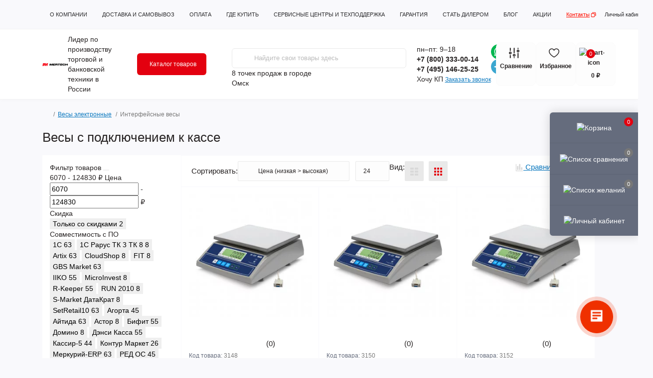

--- FILE ---
content_type: text/html; charset=utf-8
request_url: https://omsk.mertech.ru/vesi-elektronnie/interfeysnie-vesi/
body_size: 41681
content:
<!DOCTYPE html>
<!--[if IE]><![endif]-->
<!--[if IE 8 ]><html dir="ltr" lang="ru" class="ie8"><![endif]-->
<!--[if IE 9 ]><html dir="ltr" lang="ru" class="ie9"><![endif]-->
<!--[if (gt IE 9)|!(IE)]><!-->
<html dir="ltr" lang="ru">
<!--<![endif]-->
<head>
    <meta charset="UTF-8">
    <meta name="viewport" content="width=device-width, initial-scale=1.0">
    <meta http-equiv="X-UA-Compatible" content="IE=edge">
    <title>Купить весы с подключением к кассе в Омске от производителя M-ER</title>
                                        <meta property="og:title" content="Купить весы с подключением к кассе в Омске от производителя M-ER">
                                                <meta property="og:description" content="Покупайте весы подключаемые к кассе ⚖ производства M-ER с доставкой по Омску и Омской области. Актуальные цены и характеристики весов с подключением к онлайн-кассам M-ER на официальном сайте производителя Mertech.ru">
                                                <meta property="og:site_name" content="MERTECH — Омск">
                                                <meta property="og:url" content="https://omsk.mertech.ru/vesi-elektronnie/interfeysnie-vesi/">
                                                <meta property="og:image" content="https://mertech.ru/image/catalog/goods/vesy/laboratornie/3159/3159-1.jpg">
                                                <meta property="og:image:type" content="image/jpeg">
                                                <meta property="og:image:width" content="1500">
                                                <meta property="og:image:height" content="1500">
                                                <meta property="og:image:alt" content="Весы с подключением к кассе">
                                                <meta property="og:type" content="website">
                                        <base href="https://omsk.mertech.ru/">
                <meta name="description" content="Покупайте весы подключаемые к кассе ⚖ производства M-ER с доставкой по Омску и Омской области. Актуальные цены и характеристики весов с подключением к онлайн-кассам M-ER на официальном сайте производителя Mertech.ru">
                                <link rel="preload" as="image" href="https://omsk.mertech.ru/image/cache/webp/catalog/goods/vesy/laboratornie/3148/3148-1-280x280.webp">
                    <link rel="preload" as="image" href="https://omsk.mertech.ru/image/catalog/logo/logo1.svg">
                <link rel="stylesheet" href="https://cdn.jsdelivr.net/npm/@fancyapps/ui@4.0/dist/fancybox.css">
            <link href="min/cache/c0699d3a04c22aa0935971d9cfee15b2.css?20260121220908" rel="stylesheet" media="screen">
    
            <script src="min/cache/bc0ba8268e3c17f0e8d9d8c0aeeec9a4.js?20260121220838"></script>
                <link href="https://omsk.mertech.ru/vesi-elektronnie/interfeysnie-vesi/" rel="canonical">
            <link href="https://omsk.mertech.ru/vesi-elektronnie/interfeysnie-vesi/?page=2" rel="next">
            <link href="https://omsk.mertech.ru/image/catalog/logo/favicon1.svg" rel="icon">
            <script>
        let octFonts = localStorage.getItem('octFonts');
        if (octFonts !== null) {
            var octHead  = document.getElementsByTagName('head')[0];
            var octLink  = document.createElement('link');
            octLink.rel  = 'stylesheet';
            octLink.type = 'text/css';
            octLink.href = location.protocol + '//' + location.host + '/catalog/view/theme/oct_remarket/stylesheet/oct-fonts.css';
            octLink.media = 'all';
            octHead.appendChild(octLink);
        }
    </script>
            
	<!-- Yandex.Metrika counter -->
	<script>
				window.dataLayer = window.dataLayer || [];
		
		(function(m,e,t,r,i,k,a){m[i]=m[i]||function(){(m[i].a=m[i].a||[]).push(arguments)};
		m[i].l=1*new Date();k=e.createElement(t),a=e.getElementsByTagName(t)[0],k.async=1,k.src=r,a.parentNode.insertBefore(k,a)})
		(window, document, "script", "https://mc.yandex.ru/metrika/tag.js", "ym");

		ym(55185313, "init", {
	        clickmap:true,
	        trackLinks:true,
	        accurateTrackBounce:true,
	        webvisor:true,
	        	        ecommerce:"dataLayer"
	        		});
	</script>
	<!-- /Yandex.Metrika counter -->

		<script>
	function octYandexEcommerce(value) {
	    if(typeof dataLayer != 'undefined') {
	        var products = [{
	            "id": value['oct_analytics_yandex_product_id'],
	            "name": value['oct_analytics_yandex_name'],
	            "price": value['oct_analytics_yandex_price'],
	            "brand": value['oct_analytics_yandex_manufacturer'],
	            "category": value['oct_analytics_yandex_category'],
	            "quantity": value['oct_analytics_yandex_quantity']
	        }];

	        dataLayer.push({"ecommerce": {"add": {"products": products}}});
	    }
	}
	</script>
	
            <link href="catalog/view/theme/oct_remarket/stylesheet/alex.css?ver=0.0195" rel="stylesheet" media="screen">
    <link href="catalog/view/theme/oct_remarket/stylesheet/alex_product.css?ver=0.0077" rel="stylesheet" media="screen">
    <link href="catalog/view/theme/oct_remarket/stylesheet/alex_blog_article.css?ver=0.0012" rel="stylesheet" media="screen">
    <link href="catalog/view/theme/oct_remarket/stylesheet/roman.css?ver=0.0289" rel="stylesheet" media="screen">
    <script src="/catalog/view/javascript/jquery.cookie.js"></script>
    <script src="/catalog/view/javascript/roman.js?ver=1.0077"></script>
    
    <script>
        document.addEventListener("DOMContentLoaded", () => {
            // Получаем элемент ссылки
            const link_header_email = document.querySelector('#top .top-nav-info-list li:last-child a');

            // Добавляем обработчик события клика
            link_header_email.addEventListener('click', function(event) {
                // Предотвращаем переход по ссылке
                event.preventDefault();

                // Получаем текст ссылки
                const text = link_header_email.textContent;

                // Копируем текст в буфер обмена
                navigator.clipboard.writeText(text)
                    .then(() => {
                        // Показываем сообщение об успехе
                        //alert('Текст успешно скопирован в буфер обмена');
                        ym(55185313,'reachGoal','click_to_header_mail')
                        this.classList.add('copied');
                        setTimeout(function() { link_header_email.classList.remove("copied"); }, 2000)
                    })
                    .catch(error => {
                        console.error('Не удалось скопировать текст:', error);
                    });
            });
        });


    </script>

                <!--BundleExpert-->
                

                <!--BundleExpert-->
              
<script src="catalog/view/javascript/articles.js?v=77"></script>
<link href="catalog/view/theme/default/stylesheet/articles.css?v=77" rel="stylesheet">
<link href="https://omsk.mertech.ru/blog-spb-rss/" rel="alternate" type="application/rss+xml" title="Блог MERTECH" >			
<style>
        #call-main-block .form-group.last_name{
            display: none;
        }
        .js_error_agree_block{
            font-size: 12px;
        }
        .js_error_agree_block a{
            color: rgb(10, 120, 191) !important;
        }
        .js_error_agree_block .error_agree{
            display: none;
            color: red;
            font-size: 12px;
            line-height: 13px;
            margin-top: 10px;
            padding-bottom: 10px;
        }
        .js_error_agree_block.error_style .error_agree{
            display: block;
        }
        .js_error_agree_block.error_style .check-box{
            background: #fff;
        }
        @media screen and (min-width: 991px) {
            .pull-left-3-roman{
                margin-left: 400px;
            }
        }
        #top .top-nav-info-list li:last-child a{
            color: rgb(255, 15, 0) !important;
            position: relative;
            text-transform: none;
            text-decoration: underline;
        }
        #top .top-nav-info-list li:last-child a:after{
            content: '';
            background: url(/image/icon_copy.svg);
            background-size: contain;
            position: absolute;
            right: -14px;
            width: 13px;
            height: 13px;
            top: 0;
        }
        #top .top-nav-info-list li:last-child a.copied:before{
            content: 'Почта скопирована';
            position: absolute;
            display: block;
            bottom: -183%;
            background: #fff;
            /* border: 1px solid #333; */
            border-radius: 4px;
            color: #000;
            font-size: 9px;
            padding: 2px 9px;
            box-shadow: 2px 3px 5px #bdbdbd;
            text-transform: lowercase;
        }
    
    .kit-color-handler-0 + tr, .kit-color-handler-0 + div{
        background-color: #e1f6e0 !important;
    }

    .kit-color-handler-1 + tr, .kit-color-handler-1 + div{
        background-color: #f6e0ef !important;
    }

    
</style></head>
<body>
    <div class="oct-fixed-bar fixed-right d-none d-lg-block">
                    <div onclick="octPopupCart();" class="oct-fixed-bar-item oct-fixed-bar-item-cart" title="Корзина">
                <img src="catalog/view/theme/oct_remarket/img/sprite.svg#include--fixed-bar-cart" alt="Корзина" width="24" height="24">
                <span class="oct-fixed-bar-quantity oct-fixed-bar-quantity-cart">0</span>
            </div>
                            <a href="https://omsk.mertech.ru/compare-products/" class="oct-fixed-bar-item oct-fixed-bar-item-compare" title="Список сравнения">
                <img src="catalog/view/theme/oct_remarket/img/sprite.svg#include--fixed-bar-compare" alt="Список сравнения" width="24" height="24">
                <span class="oct-fixed-bar-quantity oct-fixed-bar-compare-quantity">0</span>
            </a>
                            <a href="https://omsk.mertech.ru/index.php?route=account/wishlist" class="oct-fixed-bar-item oct-fixed-bar-item-wishlist" title="Список желаний">
                <img src="catalog/view/theme/oct_remarket/img/sprite.svg#include--fixed-bar-wishlist" alt="Список желаний" width="24" height="20">
                <span class="oct-fixed-bar-quantity oct-fixed-bar-wishlist-quantity">0</span>
            </a>
                                                    <div onclick="octPopupLogin();" class="oct-fixed-bar-item oct-fixed-bar-item-viewed" title="Личный кабинет">
                    <img src="catalog/view/theme/oct_remarket/img/sprite.svg#include--fixed-bar-account" alt="Личный кабинет" width="20" height="22">
                </div>
                        </div>
<nav id="rm_mobile_nav" class="d-lg-none fixed-top d-flex align-items-center justify-content-between">
    <button type="button" id="rm_mobile_menu_button" class="rm-btn primary rm_mobile_sidebar_toggle" onclick="rmSidebar('Меню', 'menu');" aria-label="Menu">
        <span class="rm-btn-icon">
            <span></span>
            <span></span>
            <span></span>
        </span>
    </button>


            <a href="https://omsk.mertech.ru/" style="width: 100%;">
            <img src="/image/catalog/logo/logo.svg" title="MERTECH — Москва" alt="MERTECH — Москва" class="img-fluid logo_mobile" style="margin: 0 auto;">
        </a>
    

    <div class="rm-mobile-nav-buttons d-flex">
                <button type="button"  class="rm-mobile-nav-buttons-btn rm-mobile-locatons-btn" onclick="rmSidebar('Наш адрес', 'locations');" aria-label="Locations">
            <img src="catalog/view/theme/oct_remarket/img/sprite.svg#include--mobile-locations-icon" alt="" width="20" height="20">
        </button>
                        <button type="button" class="rm-mobile-nav-buttons-btn rm-mobile-contacts-btn" onclick="rmSidebar('Контакты', 'contacts');" aria-label="Contacts">
            <img src="catalog/view/theme/oct_remarket/img/sprite.svg#include--mobile-contacts-icon" alt="" width="21" height="21">
        </button>
            </div>
</nav>

<div id="rm_sidebar" class="rm-sidebar">
    <div class="rm-sidebar-content">
        <div class="rm-sidebar-title d-flex alig-items-center justify-content-between">
            <span class="rm-sidebar-title-text">Меню</span>
            <span class="rm-sidebar-title-close modal-close">
                <span aria-hidden="true" class="modal-close-icon modal-close-left"></span>
                <span aria-hidden="true" class="modal-close-icon modal-close-right"></span>
            </span>
        </div>
        <div id="rm_sidebar_content">
                    </div>
    </div>
</div>
    <nav id="top" class="top-nav d-none d-lg-block">
        <div class="container d-flex justify-content-between">
                            <ul class="top-nav-info-list list-unstyled d-flex align-items-center text-uppercase">
                                                                        <li><a href="/about-us/">О компании</a></li>
                                                                                                <li><a href="/delivery/">Доставка и самовывоз</a></li>
                                                                                                <li><a href="/payment/">Оплата</a></li>
                                                                                                <li><a href="/gde-kupit/">Где купить</a></li>
                                                                                                <li><a href="/servisnye-centry/">Сервисные центры и техподдержка</a></li>
                                                                                                <li><a href="/garantiya-i-vozvrat/">Гарантия</a></li>
                                                                                                <li><a href="/stat-dilerom-1/">Стать дилером</a></li>
                                                                                                <li><a href="/blog-spb/">Блог</a></li>
                                                                                                <li><a href="/specials/">Акции</a></li>
                                                                                                <li><a href="/contact-us/">Контакты</a></li>
                                                            </ul>
                        <div class="right_block_header">
                <div class="top-nav-account-links list-unstyled d-flex">
                    
                    
                                            <div class="top-nav-account-links-item rm-dropdown-box">
                                                            <i class="fa fa-user" aria-hidden="true"></i>
                                <span onclick="octPopupLogin();" title="Личный кабинет" class="d-flex align-items-center" role="button" aria-haspopup="true">Личный кабинет</span>
                                                    </div>
                                    </div>
            </div>

        </div>
    </nav>
<header>
    <div class="container-fluid container">
        <div class="row align-items-center flex-column flex-md-row">
                            <div class="col-md-3 col-lg-2 order-0">
                    <div id="logo" class="d-flex align-items-center justify-content-center">
                                                    <a href="https://omsk.mertech.ru/">
                                <img src="https://omsk.mertech.ru/image/catalog/logo/logo1.svg" title="MERTECH — Омск" alt="MERTECH — Омск" class="img-fluid" width="195" height="40" >
                            </a>
                                                <span>Лидер по производству торговой и банковской техники в России</span>
                    </div>
                </div>
                        <div class="col-2 d-none d-lg-block order-1">
                <button id="menu_toggle_button" type="button" aria-label="Menu" class="rm-btn primary d-flex align-items-center justify-content-between">
                <span class="rm-btn-icon">
                                        <img class="catalog-icon" src="catalog/view/theme/oct_remarket/img/header-icon_open.svg" alt="" width="14" height="14">
                    <img class="close-icon" src="catalog/view/theme/oct_remarket/img/sprite.svg#include--close-catalog-icon" alt="" width="14" height="14">
                </span>
                    <span class="rm-btn-text">Каталог товаров</span>
                </button>
            </div>
            <div class="col-12 col-md-6 col-lg-4 order-3 order-md-2 mt-lg-2 mt-xl-3">
                <div id="search" class="rm-search">
    <input id="input_search" type="text" name="search" value="" placeholder="Найдите свои товары здесь" class="w-100 h-100">
    <button type="button" aria-label="Search" id="rm-search-button" class="btn-search d-flex align-items-center justify-content-center"><img src="catalog/view/theme/oct_remarket/img/sprite.svg#include--header-search-icon" alt="" width="20" height="20"></button>
	<div id="rm_livesearch_close" onclick="clearLiveSearch();" class="d-flex align-items-center justify-content-center"><img src="catalog/view/theme/oct_remarket/img/sprite.svg#include--livesearch-close-icon" alt="" width="25" height="25"></div>
	<div id="rm_livesearch"></div>
</div>

<script>
function clearLiveSearch() {
	$('#rm_livesearch_close').removeClass('visible');
    $('#rm_overlay').removeClass('active');
	$('#rm_livesearch').removeClass('expanded');
	$('#rm_livesearch').html('');
	$('#input_search').val('').removeClass('active');
}

$(document).ready(function() {
	let timer, delay = 500;

    $('#input_search').keyup(function(event) {
	    switch(event.keyCode) {
			case 37:
			case 39:
			case 38:
			case 40:
				return;
			case 27:
				clearLiveSearch();
				return;
		  }

	    clearTimeout(timer);

	    timer = setTimeout(function() {
	        let value = $('#search input[name=\'search\']').val();

			if (value.length >= 2) {
				let key = encodeURIComponent(value);
				octsearch.search(key, 'desktop');
			} else if (value.length === 0) {
				clearLiveSearch();
			}

	    }, delay );
	});
});

var octsearch = {
	'search': function(key, type) {
		$.ajax({
			url: 'index.php?route=octemplates/module/oct_live_search',
			type: 'post',
			data: 'key=' + key,
			dataType: 'html',
			cache: false,
			success: function(data) {
				$('#rm_livesearch').html(data).addClass('expanded');

				if(data = data.match(/livesearch/g)) {
					$('#rm_livesearch_close').addClass('visible');
	                $('#input_search, #rm_overlay').addClass('active');
                    $('#rm_overlay').addClass('transparent');

				} else {
					$('#rm_livesearch_close').removeClass('visible');
	                $('#input_search, #rm_overlay').removeClass('active');
				}
			}
		});
	}
}
</script>

                <div class="wrapperCountPointServices">
                                        <div class="buy_stories_text"><a href="/gde-kupit/">8 точек продаж</a> в городе </div>
                    <div class="prmn-cmngr"></div>
                                    </div>

                            </div>
                            <div class="col-12 col-md-2 col-lg-2 d-none d-lg-flex justify-content-center order-2 order-md-3">
                    <div class="rm-header-phones d-flex align-items-center">
                                                <div class="rm-header-phones-list">
                            <span class="day t-r">пн–пт: 9–18</span>
                                                            <a href="tel:+78003330014
" class="rm-header-phones-list-item">+7 (800) 333-00-14
</a>
                                                            <a href="tel:+74951462525" class="rm-header-phones-list-item">+7 (495) 146-25-25</a>
                                                        <span class="kp_btn" onclick="popupKp();">Хочу КП</span>

                                                        <span class="rm-header-phones-list-link blue-link rm-phone-link" onclick="octPopupCallPhone();">Заказать звонок</span>
                                                    </div>
                    </div>
                    <div class="yan_header_flex_send_icons">
                        <a href="https://api.whatsapp.com/send/?phone=79686361450&amp;text&amp;app_absent=0" target="_blank">
                            <img src="/image/WhatsApp.svg" alt="">
                        </a>
                        <a href="https://t.me/mertech_bot" target="_blank">
                            <img src="/image/Telegram.svg" alt="">
                        </a>
                    </div>
                </div>
                        <div class="col-md-2 d-lg-flex justify-content-center order-4">
                





<button title="" id="compare_header" class="rm-header-cart d-flex flex-column align-items-center" type="button" onclick="window.location.href='/compare-products/'" data-toggle="tooltip" data-placement="top" data-original-title="Сравнение">
<span class="rm-header-cart-icon position-relative">
    <img src="/image/icon_compare_header.svg" alt="cart-icon" width="21" height="21">
    <span class="rm-header-compare-quantity "></span>
</span>
    <span class="rm-header-compare-text">Сравнение</span>
</button>

<button title="" id="wishlist_header" class="rm-header-cart d-flex flex-column align-items-center" type="button" onclick="window.location.href='/wishlist/'" data-toggle="tooltip" data-placement="top" data-original-title="Избранное">
<span class="rm-header-cart-icon position-relative">
    <img src="/image/icon_wishlist_header.svg" alt="cart-icon" width="21" height="21">
    <span class="rm-header-wishlist-quantity "></span>
</span>
    <span class="rm-header-wishlist-text">Избранное</span>
</button>

<button title="Корзина" id="cart" class="rm-header-cart d-flex flex-column align-items-center" type="button" onclick="octPopupCart();" data-toggle="tooltip" data-placement="top" data-original-title="В корзину">
<span class="rm-header-cart-icon position-relative">
    <img src="catalog/view/theme/oct_remarket/img/sprite.svg#include--header-cart-icon" alt="cart-icon" width="21" height="21">
    <span class="rm-header-cart-quantity">0</span>
</span>
<span class="rm-header-cart-text">0 ₽</span>
</button>

            </div>
            <div id="rm-menu" class="rm-menu d-flex">
    <nav>
        <ul class="rm-menu-list list-unstyled">
                        <li class="rm-menu-list-item">
                <div class="d-flex align-items-center justify-content-between">
                    <a href="/qr-code-display-1/"  class="rm-menu-list-item-link d-flex align-items-center">
                                                    <img class="rm-menu-list-item-icon" src="https://mertech.ru/image/catalog/icon/qr.svg" alt="Терминалы оплаты СБП" width="50" height="50">
                                                <span class="rm-menu-list-item-name">Терминалы оплаты СБП</span>
                    </a>
                                            <span class="rm-menu-list-item-chevron"></span>
                                    </div>
                                                <div class="rm-menu-list-item-child">
                                        <div class="rm-menu-list-item-child-links d-flex h-100">
                                                <div class="rm-menu-list-item-child-links-landings">
                            <ul>
                                                                            								        								<li class="d-flex flex-column align-items-start">
        									<strong>Исполнение</strong>
        									                                                <a href="/terminaly-oplaty-sbp/nastolnie-terminaly-oplaty-sbp/" title="Настольные">Настольные</a>
        									                                                <a href="/terminaly-oplaty-sbp/nastennie-terminaly-oplaty-sbp/" title="Настенные">Настенные</a>
        									        								</li>
        								                                                                                                </ul>
                        </div>
                                                                        <div class="rm-menu-list-item-child-links-categories row w-100">
                                                        <div class="rm-menu-list-item-child-links-categories-item col-4 d-flex flex-column align-items-start">
                                <a href="https://omsk.mertech.ru/terminali-oplati-sbp-s-nfc/" title="Терминалы оплаты СБП с NFC" class="rm-menu-list-item-child-links-categories-item-title d-flex flex-column w-100 text-center align-items-center">
                                                                            <img class="mb-4" src="https://omsk.mertech.ru/image/cache/webp/catalog/goods/qr-code-display/1994/1994-1-100x100.webp" alt="Терминалы оплаты СБП" width="50" height="50" >
                                                                        <span>Терминалы оплаты СБП с NFC</span>
                                </a>
                                                            </div>
                                                        <div class="rm-menu-list-item-child-links-categories-item col-4 d-flex flex-column align-items-start">
                                <a href="https://omsk.mertech.ru/displey-qr-kodov-bez-nfc/" title="Дисплей QR-кодов без NFC" class="rm-menu-list-item-child-links-categories-item-title d-flex flex-column w-100 text-center align-items-center">
                                                                            <img class="mb-4" src="https://omsk.mertech.ru/image/cache/webp/catalog/goods/qr-code-display/green-100x100.webp" alt="Терминалы оплаты СБП" width="50" height="50" >
                                                                        <span>Дисплей QR-кодов без NFC</span>
                                </a>
                                                            </div>
                                                    </div>
                                            </div>
                                    </div>
                            </li>
                        <li class="rm-menu-list-item">
                <div class="d-flex align-items-center justify-content-between">
                    <a href="/vesovoe-oborudovanie/"  class="rm-menu-list-item-link d-flex align-items-center">
                                                    <img class="rm-menu-list-item-icon" src="https://mertech.ru/image/catalog/icon/vesy.svg" alt="Весы электронные" width="50" height="50">
                                                <span class="rm-menu-list-item-name">Весы электронные</span>
                    </a>
                                            <span class="rm-menu-list-item-chevron"></span>
                                    </div>
                                                <div class="rm-menu-list-item-child">
                                        <div class="rm-menu-list-item-child-links d-flex h-100">
                                                <div class="rm-menu-list-item-child-links-landings">
                            <ul>
                                                                            								        								<li class="d-flex flex-column align-items-start">
        									<strong>Исполнение</strong>
        									                                                <a href="/vesovoe-oborudovanie/nastolnye-vesy/" title="Настольные">Настольные</a>
        									                                                <a href="/vesovoe-oborudovanie/vesy-napolnye/" title="Напольные">Напольные</a>
        									                                                <a href="/vesovoe-oborudovanie/vstraivaemye-vesy/" title="Встраиваемые">Встраиваемые</a>
        									                                                <a href="/vesovoe-oborudovanie/torgovie-vesi/nastolnye-vesy-so-stojkoj/" title="Весы со стойкой">Весы со стойкой</a>
        									        								</li>
        								                                            								        								<li class="d-flex flex-column align-items-start">
        									<strong>По применению</strong>
        									                                                <a href="/vesovoe-oborudovanie/vesy-dlya-magazina/" title="Для магазина">Для магазина</a>
        									                                                <a href="/vesovoe-oborudovanie/skladskie-vesy/" title="Складские">Складские</a>
        									                                                <a href="/vesovoe-oborudovanie/vesy-dlya-pishevogo-proizvodstva/" title="Для пищевого производства">Для пищевого производства</a>
        									                                                <a href="/vesovoe-oborudovanie/vesy-s-podklyucheniem-k-kasse/" title="Для онлайн кассы">Для онлайн кассы</a>
        									                                                <a href="/vesovoe-oborudovanie/vesy-dlya-metizov/" title="Для метизов">Для метизов</a>
        									                                                <a href="/vesovoe-oborudovanie/vesy-fasovochnye/porcionnye-vesy/" title="Порционные">Порционные</a>
        									                                                <a href="/vesovoe-oborudovanie/laboratornye-vesy/tehnicheskie-vesy/" title="Медицинские">Медицинские</a>
        									                                                <a href="/vesovoe-oborudovanie/vesy-s-raspoznavaniem-tovara/" title="Весы для касс самообслуживания">Весы для касс самообслуживания</a>
        									                                                <a href="/vesovoe-oborudovanie/vesy-fasovochnye/" title="Упаковочные">Упаковочные</a>
        									        								</li>
        								                                            								        								<li class="d-flex flex-column align-items-start">
        									<strong>Максимальный вес</strong>
        									                                                <a href="/vesovoe-oborudovanie/npv-6-kg/" title="6 кг">6 кг</a>
        									                                                <a href="/vesovoe-oborudovanie/npv-15-kg/" title="15 кг">15 кг</a>
        									                                                <a href="/vesovoe-oborudovanie/npv-32-kg/" title=" 32 кг"> 32 кг</a>
        									                                                <a href="/vesovoe-oborudovanie/npv-60-kg/" title="60 кг">60 кг</a>
        									                                                <a href="/vesovoe-oborudovanie/npv-150-kg/" title="150 кг">150 кг</a>
        									                                                <a href="/vesovoe-oborudovanie/npv-300-kg/" title="300 кг">300 кг</a>
        									                                                <a href="/vesovoe-oborudovanie/npv-600-kg/" title="600 кг">600 кг</a>
        									        								</li>
        								                                                                                                                								        								<li class="d-flex flex-column align-items-start">
        									<strong>Класс точности</strong>
        									                                                <a href="/vesovoe-oborudovanie/ii-klass-tochnosti/" title="II класс точности">II класс точности</a>
        									                                                <a href="/vesovoe-oborudovanie/iii-klass-tochnosti/" title="III класс точности">III класс точности</a>
        									        								</li>
        								                                                                                                </ul>
                        </div>
                                                                        <div class="rm-menu-list-item-child-links-categories row w-100">
                                                        <div class="rm-menu-list-item-child-links-categories-item col-4 d-flex flex-column align-items-start">
                                <a href="https://omsk.mertech.ru/vesi-elektronnie/torgovie-vesi/" title="Торговые весы" class="rm-menu-list-item-child-links-categories-item-title d-flex flex-column w-100 text-center align-items-center">
                                                                            <img class="mb-4" src="https://omsk.mertech.ru/image/cache/webp/catalog/goods/vesy/laboratornie/3123/3123-1-100x100.webp" alt="Весы электронные" width="50" height="50" >
                                                                        <span>Торговые весы</span>
                                </a>
                                                            </div>
                                                        <div class="rm-menu-list-item-child-links-categories-item col-4 d-flex flex-column align-items-start">
                                <a href="https://omsk.mertech.ru/vesi-elektronnie/fasovochnie-vesi/" title="Фасовочные весы" class="rm-menu-list-item-child-links-categories-item-title d-flex flex-column w-100 text-center align-items-center">
                                                                            <img class="mb-4" src="https://omsk.mertech.ru/image/cache/webp/catalog/goods/vesy/laboratornie/3056/3056-1-100x100.webp" alt="Весы электронные" width="50" height="50" >
                                                                        <span>Фасовочные весы</span>
                                </a>
                                                            </div>
                                                        <div class="rm-menu-list-item-child-links-categories-item col-4 d-flex flex-column align-items-start">
                                <a href="https://omsk.mertech.ru/vesi-elektronnie/vesi-s-pechatyu-etiketok/" title="Весы с печатью этикеток" class="rm-menu-list-item-child-links-categories-item-title d-flex flex-column w-100 text-center align-items-center">
                                                                            <img class="mb-4" src="https://omsk.mertech.ru/image/cache/webp/catalog/categories/pic/dsc07508-100x100.webp" alt="Весы электронные" width="50" height="50" >
                                                                        <span>Весы с печатью этикеток</span>
                                </a>
                                                            </div>
                                                        <div class="rm-menu-list-item-child-links-categories-item col-4 d-flex flex-column align-items-start">
                                <a href="https://omsk.mertech.ru/vesi-elektronnie/vesi-s-raspoznavaniem/" title="Весы с распознаванием" class="rm-menu-list-item-child-links-categories-item-title d-flex flex-column w-100 text-center align-items-center">
                                                                            <img class="mb-4" src="https://omsk.mertech.ru/image/cache/webp/catalog/category/vesy-ii-100x100.webp" alt="Весы электронные" width="50" height="50" >
                                                                        <span>Весы с распознаванием</span>
                                </a>
                                                            </div>
                                                        <div class="rm-menu-list-item-child-links-categories-item col-4 d-flex flex-column align-items-start">
                                <a href="https://omsk.mertech.ru/vesi-elektronnie/laboratornie/" title="Лабораторные" class="rm-menu-list-item-child-links-categories-item-title d-flex flex-column w-100 text-center align-items-center">
                                                                            <img class="mb-4" src="https://omsk.mertech.ru/image/cache/webp/catalog/goods/vesy/laboratornie/3179/3179-1-100x100.webp" alt="Весы электронные" width="50" height="50" >
                                                                        <span>Лабораторные</span>
                                </a>
                                                            </div>
                                                        <div class="rm-menu-list-item-child-links-categories-item col-4 d-flex flex-column align-items-start">
                                <a href="https://omsk.mertech.ru/vesi-elektronnie/interfeysnie-vesi/" title="Интерфейсные весы" class="rm-menu-list-item-child-links-categories-item-title d-flex flex-column w-100 text-center align-items-center">
                                                                            <img class="mb-4" src="https://omsk.mertech.ru/image/cache/webp/catalog/goods/vesy/laboratornie/3159/3159-1-100x100.webp" alt="Весы электронные" width="50" height="50" >
                                                                        <span>Интерфейсные весы</span>
                                </a>
                                                            </div>
                                                    </div>
                                            </div>
                                    </div>
                            </li>
                        <li class="rm-menu-list-item">
                <div class="d-flex align-items-center justify-content-between">
                    <a href="/skanery-shtrihkodov/"  class="rm-menu-list-item-link d-flex align-items-center">
                                                    <img class="rm-menu-list-item-icon" src="https://mertech.ru/image/catalog/icon/scanner.svg" alt="Сканеры штрих-кода" width="50" height="50">
                                                <span class="rm-menu-list-item-name">Сканеры штрих-кода</span>
                    </a>
                                            <span class="rm-menu-list-item-chevron"></span>
                                    </div>
                                                <div class="rm-menu-list-item-child">
                                        <div class="rm-menu-list-item-child-links d-flex h-100">
                                                <div class="rm-menu-list-item-child-links-landings">
                            <ul>
                                                                            								        								<li class="d-flex flex-column align-items-start">
        									<strong>Сферы применения</strong>
        									                                                <a href="/skanery-shtrihkodov/dlya-chestnyj-znak/" title="Для Честного ЗНАКа">Для Честного ЗНАКа</a>
        									                                                <a href="/skanery-shtrihkodov/ckaner-shtrih-koda-dlya-magazina/" title="Для магазина">Для магазина</a>
        									                                                <a href="/skanery-shtrihkodov/skanery-shtrih-kodov-dlya-sklada/" title="Для склада">Для склада</a>
        									                                                <a href="/skanery-shtrihkodov/skanery-shtrih-koda-dlya-apteki/" title="Для аптеки">Для аптеки</a>
        									                                                <a href="/skanery-shtrihkodov/skaner-2d-shtrih-kodov-dlya-egais/" title="Для ЕГАИС">Для ЕГАИС</a>
        									                                                <a href="/skanery-shtrihkodov/promyshlennyj-skaner-shtrih-koda/" title="Промышленные сканеры">Промышленные сканеры</a>
        									                                                <a href="/skanery-shtrihkodov/skaner-shtrikh-kodov-dlya-pvz/" title="Для ПВЗ">Для ПВЗ</a>
        									        								</li>
        								                                            								        								<li class="d-flex flex-column align-items-start">
        									<strong>Тип подключения</strong>
        									                                                <a href="/skanery-shtrihkodov/provodnye-skanery/" title="Проводной">Проводной</a>
        									                                                <a href="/skanery-shtrihkodov/besprovodnie-skanery/" title="Беспроводной">Беспроводной</a>
        									        								</li>
        								                                            								        								<li class="d-flex flex-column align-items-start">
        									<strong>Чтение кодов</strong>
        									                                                <a href="/skanery-shtrihkodov/datamatrix/" title="DataMatrix">DataMatrix</a>
        									                                                <a href="/skanery-shtrihkodov/pdf-417/" title="PDF417">PDF417</a>
        									                                                <a href="/skanery-shtrihkodov/skanery-qr-kodov/" title="QR-код">QR-код</a>
        									        								</li>
        								                                                                                                </ul>
                        </div>
                                                                        <div class="rm-menu-list-item-child-links-categories row w-100">
                                                        <div class="rm-menu-list-item-child-links-categories-item col-4 d-flex flex-column align-items-start">
                                <a href="https://omsk.mertech.ru/skaneri-shtrikh-koda/" title="Сканеры штрих-кода" class="rm-menu-list-item-child-links-categories-item-title d-flex flex-column w-100 text-center align-items-center">
                                                                            <img class="mb-4" src="https://omsk.mertech.ru/image/cache/webp/catalog/categories/main_page/scaner-shtrihcode-100x100.webp" alt="Сканеры штрих-кода" width="50" height="50" >
                                                                        <span>Сканеры штрих-кода</span>
                                </a>
                                                            </div>
                                                        <div class="rm-menu-list-item-child-links-categories-item col-4 d-flex flex-column align-items-start">
                                <a href="https://omsk.mertech.ru/skaneri-shtrikh-koda/besprovodnie/" title="Беспроводные" class="rm-menu-list-item-child-links-categories-item-title d-flex flex-column w-100 text-center align-items-center">
                                                                            <img class="mb-4" src="https://omsk.mertech.ru/image/cache/webp/catalog/goods/scanery/4052/4052-1-100x100.webp" alt="Сканеры штрих-кода" width="50" height="50" >
                                                                        <span>Беспроводные</span>
                                </a>
                                                            </div>
                                                        <div class="rm-menu-list-item-child-links-categories-item col-4 d-flex flex-column align-items-start">
                                <a href="https://omsk.mertech.ru/skaneri-shtrikh-koda/ruchnie/" title="Ручные" class="rm-menu-list-item-child-links-categories-item-title d-flex flex-column w-100 text-center align-items-center">
                                                                            <img class="mb-4" src="https://omsk.mertech.ru/image/cache/webp/catalog/goods/scanery/4041/4041-1-100x100.webp" alt="Сканеры штрих-кода" width="50" height="50" >
                                                                        <span>Ручные</span>
                                </a>
                                                            </div>
                                                        <div class="rm-menu-list-item-child-links-categories-item col-4 d-flex flex-column align-items-start">
                                <a href="https://omsk.mertech.ru/skaneri-shtrikh-koda/statsionarnie/" title="Стационарные" class="rm-menu-list-item-child-links-categories-item-title d-flex flex-column w-100 text-center align-items-center">
                                                                            <img class="mb-4" src="https://omsk.mertech.ru/image/cache/webp/catalog/goods/scanery/4133/4133-2-100x100.webp" alt="Сканеры штрих-кода" width="50" height="50" >
                                                                        <span>Стационарные</span>
                                </a>
                                                            </div>
                                                        <div class="rm-menu-list-item-child-links-categories-item col-4 d-flex flex-column align-items-start">
                                <a href="https://omsk.mertech.ru/skaneri-shtrikh-koda/2d-skaneri/" title="2D сканеры" class="rm-menu-list-item-child-links-categories-item-title d-flex flex-column w-100 text-center align-items-center">
                                                                            <img class="mb-4" src="https://omsk.mertech.ru/image/cache/webp/catalog/goods/scanery/4041/4041-1-100x100.webp" alt="Сканеры штрих-кода" width="50" height="50" >
                                                                        <span>2D сканеры</span>
                                </a>
                                                            </div>
                                                        <div class="rm-menu-list-item-child-links-categories-item col-4 d-flex flex-column align-items-start">
                                <a href="https://omsk.mertech.ru/skaneri-shtrikh-koda/vstraivaemye-skanery/" title="Встраиваемые" class="rm-menu-list-item-child-links-categories-item-title d-flex flex-column w-100 text-center align-items-center">
                                                                            <img class="mb-4" src="https://omsk.mertech.ru/image/cache/webp/catalog/goods/scanery/4572/4572-1-100x100.webp" alt="Сканеры штрих-кода" width="50" height="50" >
                                                                        <span>Встраиваемые</span>
                                </a>
                                                            </div>
                                                        <div class="rm-menu-list-item-child-links-categories-item col-4 d-flex flex-column align-items-start">
                                <a href="https://omsk.mertech.ru/skaneri-shtrikh-koda/aksessuari-k-skaneram/" title="Аксессуары к сканерам" class="rm-menu-list-item-child-links-categories-item-title d-flex flex-column w-100 text-center align-items-center">
                                                                            <img class="mb-4" src="https://omsk.mertech.ru/image/cache/webp/catalog/goods/scanery/8459/8459-1-100x100.webp" alt="Сканеры штрих-кода" width="50" height="50" >
                                                                        <span>Аксессуары к сканерам</span>
                                </a>
                                                            </div>
                                                    </div>
                                            </div>
                                    </div>
                            </li>
                        <li class="rm-menu-list-item">
                <div class="d-flex align-items-center justify-content-between">
                    <a href="/printery-etiketok/"  class="rm-menu-list-item-link d-flex align-items-center">
                                                    <img class="rm-menu-list-item-icon" src="https://mertech.ru/image/catalog/icon/etiket_printer.svg" alt="Принтеры этикеток" width="50" height="50">
                                                <span class="rm-menu-list-item-name">Принтеры этикеток</span>
                    </a>
                                            <span class="rm-menu-list-item-chevron"></span>
                                    </div>
                                                <div class="rm-menu-list-item-child">
                                        <div class="rm-menu-list-item-child-links d-flex h-100">
                                                <div class="rm-menu-list-item-child-links-landings">
                            <ul>
                                                                            								        								<li class="d-flex flex-column align-items-start">
        									<strong>Исполнение</strong>
        									                                                <a href="/printery-etiketok/mobilnyj-printer-etiketok/" title="Мобильные">Мобильные</a>
        									                                                <a href="/printery-etiketok/nastolnyj-printer-etiketok/" title="Настольные">Настольные</a>
        									                                                <a href="/printery-etiketok/promyshlennye-printery-etiketok/" title="Промышленные">Промышленные</a>
        									        								</li>
        								                                            								        								<li class="d-flex flex-column align-items-start">
        									<strong>По применению</strong>
        									                                                <a href="/printery-etiketok/printery-etiketok-dlya-ozon/" title="Для OZON">Для OZON</a>
        									                                                <a href="/printery-etiketok/printery-etiketok-dlya-wildberries/" title="Для Wildberries">Для Wildberries</a>
        									                                                <a href="/printery-etiketok/printer-etiketok-dlya-sklada/" title="Для склада">Для склада</a>
        									                                                <a href="/printery-etiketok/printer-etiketok-dlya-evotor/" title="Для ЭВОТОР">Для ЭВОТОР</a>
        									                                                <a href="/printery-etiketok/printer-dlya-markirovki/" title="Для маркировки">Для маркировки</a>
        									        								</li>
        								                                            								        								<li class="d-flex flex-column align-items-start">
        									<strong>Популярные размеры</strong>
        									                                                <a href="/printery-etiketok/printer-etiketok-80-mm/" title="Для этикеток 80 мм">Для этикеток 80 мм</a>
        									                                                <a href="/printery-etiketok/termoprinter-dlya-etiketok/printery-etiketok-75h120-mm/" title="Для этикеток 75х120 мм">Для этикеток 75х120 мм</a>
        									        								</li>
        								                                                                                                </ul>
                        </div>
                                                                        <div class="rm-menu-list-item-child-links-categories row w-100">
                                                        <div class="rm-menu-list-item-child-links-categories-item col-4 d-flex flex-column align-items-start">
                                <a href="https://omsk.mertech.ru/printeri-etiketok/termotransfernie-printeri/" title="Термотрансферные принтеры" class="rm-menu-list-item-child-links-categories-item-title d-flex flex-column w-100 text-center align-items-center">
                                                                            <img class="mb-4" src="https://omsk.mertech.ru/image/cache/webp/catalog/goods/printery/4529/4529-1-1-100x100.webp" alt="Принтеры этикеток" width="50" height="50" >
                                                                        <span>Термотрансферные принтеры</span>
                                </a>
                                                            </div>
                                                        <div class="rm-menu-list-item-child-links-categories-item col-4 d-flex flex-column align-items-start">
                                <a href="https://omsk.mertech.ru/printeri-etiketok/termoprinteri-etiketok/" title="Термопринтеры этикеток" class="rm-menu-list-item-child-links-categories-item-title d-flex flex-column w-100 text-center align-items-center">
                                                                            <img class="mb-4" src="https://omsk.mertech.ru/image/cache/webp/catalog/goods/printery/4524/4524-1-100x100.webp" alt="Принтеры этикеток" width="50" height="50" >
                                                                        <span>Термопринтеры этикеток</span>
                                </a>
                                                            </div>
                                                        <div class="rm-menu-list-item-child-links-categories-item col-4 d-flex flex-column align-items-start">
                                <a href="https://omsk.mertech.ru/printeri-etiketok/aksessuari-dlya-printerov/" title="Аксессуары для принтеров" class="rm-menu-list-item-child-links-categories-item-title d-flex flex-column w-100 text-center align-items-center">
                                                                            <img class="mb-4" src="https://omsk.mertech.ru/image/cache/webp/catalog/goods/printery/4544/4544-1-100x100.webp" alt="Принтеры этикеток" width="50" height="50" >
                                                                        <span>Аксессуары для принтеров</span>
                                </a>
                                                            </div>
                                                    </div>
                                            </div>
                                    </div>
                            </li>
                        <li class="rm-menu-list-item">
                <div class="d-flex align-items-center justify-content-between">
                    <a href="/terminaly-sbora-dannyh/"  class="rm-menu-list-item-link d-flex align-items-center">
                                                    <img class="rm-menu-list-item-icon" src="https://mertech.ru/image/catalog/icon/tsd.svg" alt="Терминалы сбора данных" width="50" height="50">
                                                <span class="rm-menu-list-item-name">Терминалы сбора данных</span>
                    </a>
                                            <span class="rm-menu-list-item-chevron"></span>
                                    </div>
                                                <div class="rm-menu-list-item-child">
                                        <div class="rm-menu-list-item-child-links d-flex h-100">
                                                <div class="rm-menu-list-item-child-links-landings">
                            <ul>
                                                                            								        								<li class="d-flex flex-column align-items-start">
        									<strong>По применению</strong>
        									                                                <a href="/terminaly-sbora-dannyh/tsd-dlya-1s/" title="ТСД для 1С">ТСД для 1С</a>
        									                                                <a href="/terminaly-sbora-dannyh/tsd-dlya-sklada/" title="ТСД для склада">ТСД для склада</a>
        									                                                <a href="/terminaly-sbora-dannyh/tsd-dlya-markirovki/" title="ТСД для маркировки">ТСД для маркировки</a>
        									                                                <a href="/terminaly-sbora-dannyh/terminaly-sbora-dannyh-dlya-provedeniya-inventarizacii/" title="ТСД для инвентаризации">ТСД для инвентаризации</a>
        									        								</li>
        								                                                                                                </ul>
                        </div>
                                                                        <div class="rm-menu-list-item-child-links-categories row w-100">
                                                        <div class="rm-menu-list-item-child-links-categories-item col-4 d-flex flex-column align-items-start">
                                <a href="https://omsk.mertech.ru/terminali-sbora-dannikh/" title="Терминалы сбора данных" class="rm-menu-list-item-child-links-categories-item-title d-flex flex-column w-100 text-center align-items-center">
                                                                            <img class="mb-4" src="https://omsk.mertech.ru/image/cache/webp/catalog/categories/main_page/terminal_sbor_data-100x100.webp" alt="Терминалы сбора данных" width="50" height="50" >
                                                                        <span>Терминалы сбора данных</span>
                                </a>
                                                            </div>
                                                        <div class="rm-menu-list-item-child-links-categories-item col-4 d-flex flex-column align-items-start">
                                <a href="https://omsk.mertech.ru/terminali-sbora-dannikh/aksessuari-dlya-tsd/" title="Аксессуары для ТСД" class="rm-menu-list-item-child-links-categories-item-title d-flex flex-column w-100 text-center align-items-center">
                                                                            <img class="mb-4" src="https://omsk.mertech.ru/image/cache/webp/catalog/goods/tsd/9061/9061-05-100x100.webp" alt="Терминалы сбора данных" width="50" height="50" >
                                                                        <span>Аксессуары для ТСД</span>
                                </a>
                                                            </div>
                                                        <div class="rm-menu-list-item-child-links-categories-item col-4 d-flex flex-column align-items-start">
                                <a href="https://omsk.mertech.ru/terminali-sbora-dannikh/po-dlya-tsd/" title="ПО для ТСД" class="rm-menu-list-item-child-links-categories-item-title d-flex flex-column w-100 text-center align-items-center">
                                                                            <img class="mb-4" src="https://omsk.mertech.ru/image/cache/webp/catalog/goods/tsd/l2k-100x100.webp" alt="Терминалы сбора данных" width="50" height="50" >
                                                                        <span>ПО для ТСД</span>
                                </a>
                                                            </div>
                                                    </div>
                                            </div>
                                    </div>
                            </li>
                        <li class="rm-menu-list-item">
                <div class="d-flex align-items-center justify-content-between">
                    <a href="/bankovskoe-oborudovanie/"  class="rm-menu-list-item-link d-flex align-items-center">
                                                    <img class="rm-menu-list-item-icon" src="https://mertech.ru/image/catalog/icon/banking2.svg" alt="Банковское оборудование" width="50" height="50">
                                                <span class="rm-menu-list-item-name">Банковское оборудование</span>
                    </a>
                                            <span class="rm-menu-list-item-chevron"></span>
                                    </div>
                                                <div class="rm-menu-list-item-child">
                                        <div class="rm-menu-list-item-child-links d-flex h-100">
                                                                        <div class="rm-menu-list-item-child-links-categories row w-100">
                                                        <div class="rm-menu-list-item-child-links-categories-item col-3 d-flex flex-column align-items-start">
                                <a href="https://omsk.mertech.ru/bankovskoe-oborudovanie/schetchiki-banknot/" title="Счетчики банкнот" class="rm-menu-list-item-child-links-categories-item-title d-flex flex-column w-100 text-center align-items-center">
                                                                            <img class="mb-4" src="https://omsk.mertech.ru/image/cache/webp/catalog/goods/counters/5027/5027-1-100x100.webp" alt="Банковское оборудование" width="50" height="50" >
                                                                        <span>Счетчики банкнот</span>
                                </a>
                                                            </div>
                                                        <div class="rm-menu-list-item-child-links-categories-item col-3 d-flex flex-column align-items-start">
                                <a href="https://omsk.mertech.ru/bankovskoe-oborudovanie/detektori-banknot/" title="Детекторы банкнот" class="rm-menu-list-item-child-links-categories-item-title d-flex flex-column w-100 text-center align-items-center">
                                                                            <img class="mb-4" src="https://omsk.mertech.ru/image/cache/webp/catalog/goods/detectory/5035/5035-1-100x100.webp" alt="Банковское оборудование" width="50" height="50" >
                                                                        <span>Детекторы банкнот</span>
                                </a>
                                                                                                            <a href="https://omsk.mertech.ru/bankovskoe-oborudovanie/detektori-banknot/avtomaticheskie/" title="Автоматические">Автоматические</a>
                                                                            <a href="https://omsk.mertech.ru/bankovskoe-oborudovanie/detektori-banknot/portativnye-detektory/" title="Портативные">Портативные</a>
                                                                        <a href="https://omsk.mertech.ru/bankovskoe-oborudovanie/detektori-banknot/" class="see-all" title="Смотреть все">Смотреть все</a>
                                                            </div>
                                                        <div class="rm-menu-list-item-child-links-categories-item col-3 d-flex flex-column align-items-start">
                                <a href="https://omsk.mertech.ru/bankovskoe-oborudovanie/schetchik-monet/" title="Счетчик монет" class="rm-menu-list-item-child-links-categories-item-title d-flex flex-column w-100 text-center align-items-center">
                                                                            <img class="mb-4" src="https://omsk.mertech.ru/image/cache/webp/catalog/goods/counters/5020/new/5020-100x100.webp" alt="Банковское оборудование" width="50" height="50" >
                                                                        <span>Счетчик монет</span>
                                </a>
                                                            </div>
                                                    </div>
                                            </div>
                                    </div>
                            </li>
                        <li class="rm-menu-list-item">
                <div class="d-flex align-items-center justify-content-between">
                    <a href="/chekovye-printery/"  class="rm-menu-list-item-link d-flex align-items-center">
                                                    <img class="rm-menu-list-item-icon" src="https://mertech.ru/image/catalog/icon/chek_printer.svg" alt="Чековые принтеры" width="50" height="50">
                                                <span class="rm-menu-list-item-name">Чековые принтеры</span>
                    </a>
                                            <span class="rm-menu-list-item-chevron"></span>
                                    </div>
                                                <div class="rm-menu-list-item-child">
                                        <div class="rm-menu-list-item-child-links d-flex h-100">
                                                <div class="rm-menu-list-item-child-links-landings">
                            <ul>
                                                                            								        								<li class="d-flex flex-column align-items-start">
        									<strong>Печать чеков</strong>
        									                                                <a href="/chekovye-printery/dlya-chekov-58-mm/" title="Для чеков 58 мм">Для чеков 58 мм</a>
        									                                                <a href="/chekovye-printery/dlya-chekov-80-mm/" title="Для чеков 80 мм">Для чеков 80 мм</a>
        									                                                <a href="/chekovye-printery/printer-chekov-s-qr-kodom/" title="Принтер чеков с QR кодом">Принтер чеков с QR кодом</a>
        									        								</li>
        								                                                                                                </ul>
                        </div>
                                                                        <div class="rm-menu-list-item-child-links-categories row w-100">
                                                        <div class="rm-menu-list-item-child-links-categories-item col-4 d-flex flex-column align-items-start">
                                <a href="https://omsk.mertech.ru/chekovie-printeri/mobilnie-printeri/" title="Мобильные принтеры" class="rm-menu-list-item-child-links-categories-item-title d-flex flex-column w-100 text-center align-items-center">
                                                                            <img class="mb-4" src="https://omsk.mertech.ru/image/cache/webp/catalog/goods/printery/4540/4540-1-100x100.webp" alt="Чековые принтеры" width="50" height="50" >
                                                                        <span>Мобильные принтеры</span>
                                </a>
                                                            </div>
                                                        <div class="rm-menu-list-item-child-links-categories-item col-4 d-flex flex-column align-items-start">
                                <a href="https://omsk.mertech.ru/chekovie-printeri/printer-chekov-s-qr-kodom-1/" title="Принтер чеков с QR кодом" class="rm-menu-list-item-child-links-categories-item-title d-flex flex-column w-100 text-center align-items-center">
                                                                            <img class="mb-4" src="https://omsk.mertech.ru/image/cache/webp/catalog/goods/printery/4514/4514-1-100x100.webp" alt="Чековые принтеры" width="50" height="50" >
                                                                        <span>Принтер чеков с QR кодом</span>
                                </a>
                                                            </div>
                                                    </div>
                                            </div>
                                    </div>
                            </li>
                        <li class="rm-menu-list-item">
                <div class="d-flex align-items-center justify-content-between">
                    <a href="/pos-oborudovanie/"  class="rm-menu-list-item-link d-flex align-items-center">
                                                    <img class="rm-menu-list-item-icon" src="https://mertech.ru/image/catalog/icon/pos.svg" alt="POS оборудование" width="50" height="50">
                                                <span class="rm-menu-list-item-name">POS оборудование</span>
                    </a>
                                            <span class="rm-menu-list-item-chevron"></span>
                                    </div>
                                                <div class="rm-menu-list-item-child">
                                        <div class="rm-menu-list-item-child-links d-flex h-100">
                                                                        <div class="rm-menu-list-item-child-links-categories row w-100">
                                                        <div class="rm-menu-list-item-child-links-categories-item col-3 d-flex flex-column align-items-start">
                                <a href="https://omsk.mertech.ru/pos-oborudovanie/pos-kompyuteri/" title="POS-компьютеры" class="rm-menu-list-item-child-links-categories-item-title d-flex flex-column w-100 text-center align-items-center">
                                                                            <img class="mb-4" src="https://omsk.mertech.ru/image/cache/webp/catalog/goods/pos/1138/1138-1-100x100.webp" alt="POS оборудование" width="50" height="50" >
                                                                        <span>POS-компьютеры</span>
                                </a>
                                                            </div>
                                                        <div class="rm-menu-list-item-child-links-categories-item col-3 d-flex flex-column align-items-start">
                                <a href="https://omsk.mertech.ru/pos-oborudovanie/pos-monitori/" title="POS-мониторы" class="rm-menu-list-item-child-links-categories-item-title d-flex flex-column w-100 text-center align-items-center">
                                                                            <img class="mb-4" src="https://omsk.mertech.ru/image/cache/webp/catalog/goods/pos/1147/1147-2-100x100.webp" alt="POS оборудование" width="50" height="50" >
                                                                        <span>POS-мониторы</span>
                                </a>
                                                            </div>
                                                        <div class="rm-menu-list-item-child-links-categories-item col-3 d-flex flex-column align-items-start">
                                <a href="https://omsk.mertech.ru/pos-oborudovanie/pos-terminali/" title="POS-терминалы" class="rm-menu-list-item-child-links-categories-item-title d-flex flex-column w-100 text-center align-items-center">
                                                                            <img class="mb-4" src="https://omsk.mertech.ru/image/cache/webp/catalog/categories/pic/pos-terminaly-100x100.webp" alt="POS оборудование" width="50" height="50" >
                                                                        <span>POS-терминалы</span>
                                </a>
                                                            </div>
                                                        <div class="rm-menu-list-item-child-links-categories-item col-3 d-flex flex-column align-items-start">
                                <a href="https://omsk.mertech.ru/pos-oborudovanie/displei-pokupatelya/" title="Дисплеи покупателя" class="rm-menu-list-item-child-links-categories-item-title d-flex flex-column w-100 text-center align-items-center">
                                                                            <img class="mb-4" src="https://omsk.mertech.ru/image/cache/webp/catalog/goods/pos/1114/1114-3-100x100.webp" alt="POS оборудование" width="50" height="50" >
                                                                        <span>Дисплеи покупателя</span>
                                </a>
                                                            </div>
                                                        <div class="rm-menu-list-item-child-links-categories-item col-3 d-flex flex-column align-items-start">
                                <a href="https://omsk.mertech.ru/pos-oborudovanie/prays-chekeri/" title="Прайс-чекеры" class="rm-menu-list-item-child-links-categories-item-title d-flex flex-column w-100 text-center align-items-center">
                                                                            <img class="mb-4" src="https://omsk.mertech.ru/image/cache/webp/catalog/goods/pos/4856/4856-1-100x100.webp" alt="POS оборудование" width="50" height="50" >
                                                                        <span>Прайс-чекеры</span>
                                </a>
                                                            </div>
                                                        <div class="rm-menu-list-item-child-links-categories-item col-3 d-flex flex-column align-items-start">
                                <a href="https://omsk.mertech.ru/pos-oborudovanie/programmiruemye-klaviatury/" title="Программируемые клавиатуры" class="rm-menu-list-item-child-links-categories-item-title d-flex flex-column w-100 text-center align-items-center">
                                                                            <img class="mb-4" src="https://omsk.mertech.ru/image/cache/webp/catalog/goods/pos/1120/1120-1-100x100.webp" alt="POS оборудование" width="50" height="50" >
                                                                        <span>Программируемые клавиатуры</span>
                                </a>
                                                            </div>
                                                        <div class="rm-menu-list-item-child-links-categories-item col-3 d-flex flex-column align-items-start">
                                <a href="https://omsk.mertech.ru/pos-oborudovanie/schitivateli-magnitnikh-kart/" title="Считыватели магнитных карт" class="rm-menu-list-item-child-links-categories-item-title d-flex flex-column w-100 text-center align-items-center">
                                                                            <img class="mb-4" src="https://omsk.mertech.ru/image/cache/webp/catalog/goods/pos/1134/1134-1-100x100.webp" alt="POS оборудование" width="50" height="50" >
                                                                        <span>Считыватели магнитных карт</span>
                                </a>
                                                            </div>
                                                        <div class="rm-menu-list-item-child-links-categories-item col-3 d-flex flex-column align-items-start">
                                <a href="https://omsk.mertech.ru/pos-oborudovanie/etiket-pistoleti/" title="Этикет-пистолеты" class="rm-menu-list-item-child-links-categories-item-title d-flex flex-column w-100 text-center align-items-center">
                                                                            <img class="mb-4" src="https://omsk.mertech.ru/image/cache/webp/catalog/goods/pos/2018/2018-1-100x100.webp" alt="POS оборудование" width="50" height="50" >
                                                                        <span>Этикет-пистолеты</span>
                                </a>
                                                            </div>
                                                    </div>
                                            </div>
                                    </div>
                            </li>
                        <li class="rm-menu-list-item">
                <div class="d-flex align-items-center justify-content-between">
                    <a href="/onlajn-kassy/"  class="rm-menu-list-item-link d-flex align-items-center">
                                                    <img class="rm-menu-list-item-icon" src="https://mertech.ru/image/catalog/icon/online_cassy.svg" alt="Онлайн-кассы" width="50" height="50">
                                                <span class="rm-menu-list-item-name">Онлайн-кассы</span>
                    </a>
                                    </div>
                                            </li>
                    </ul>
    </nav>
</div>

        </div>
    </div>
</header>

<div id="product-category" class="container">
    <nav aria-label="breadcrumb">
	<ul class="breadcrumb rm-breadcrumb">
						<li class="breadcrumb-item rm-breadcrumb-item"><a href="https://omsk.mertech.ru/"><i class="fa fa-home"></i></a></li>
								<li class="breadcrumb-item rm-breadcrumb-item"><a href="https://omsk.mertech.ru/vesi-elektronnie/">Весы электронные</a></li>
								<li class="breadcrumb-item rm-breadcrumb-item">Интерфейсные весы</li>
				</ul>
</nav>
<script type="application/ld+json">
{
	"@context": "http://schema.org",
	"@type": "BreadcrumbList",
	"itemListElement":
	[
																{
				"@type": "ListItem",
				"position": 1,
				"item":
				{
					"@id": "https://omsk.mertech.ru/vesi-elektronnie/",
					"name": "Весы электронные"
				}
			},											{
				"@type": "ListItem",
				"position": 2,
				"item":
				{
					"@id": "https://omsk.mertech.ru/vesi-elektronnie/interfeysnie-vesi/",
					"name": "Интерфейсные весы"
				}
			}						]
}
</script>

    <div class="content-top-box"></div>
    <main>
        <div class="row">
            <div class="rm-page-title col-md-12">
                <h1>Весы с подключением к кассе</h1>
            </div>
        </div>
        <div class="row no-gutters justify-content-listing_products">
        <aside id="column-left" class="col-lg-3">
	<div class="rm-column-box h-100">
	  	  <div class="ocf-container ocf-category-300 ocf-theme-light-block ocf-mobile-1 ocf-mobile-left ocf-vertical ocf-left" id="ocf-module-1">
<link rel="stylesheet" href="catalog/view/theme/default/stylesheet/ocfilter/ocf.cache.991.4910969832.css" />

  <div class="ocf-content">
    <div class="ocf-header">
      <i class="ocf-icon ocf-icon-16 ocf-brand ocf-sliders"></i>      
      
      Фильтр товаров
      
        
      
      <button type="button" data-ocf="mobile" class="ocf-btn ocf-btn-link ocf-mobile ocf-close-mobile" aria-label="Close filter"><i class="ocf-icon ocf-icon-16 ocf-times"></i></button>
    </div>
          
    <div class="ocf-body">     
      <div class="ocf-filter-list ocf-clearfix">   
    
    
  
    






<div class="ocf-filter ocf-slider ocf-has-input" id="ocf-filter-2-0-1">
  <div class="ocf-filter-body">
    <div class="ocf-filter-header" data-ocf="expand">  
      <i class="ocf-mobile ocf-icon ocf-arrow-long ocf-arrow-left"></i> 
      
            <span class="ocf-active-label">
        
        <span id="ocf-text-min-2-0-1">6070</span>
                - <span id="ocf-text-max-2-0-1">124830</span>
                 ₽
      </span>    
                            
      
      <span class="ocf-filter-name">Цена</span>     
      
      <span class="ocf-filter-header-append">
             
        
        <span class="ocf-filter-discard ocf-icon ocf-icon-16 ocf-minus-circle" data-ocf-discard="2.0"></span> 
        
        <i class="ocf-mobile ocf-icon ocf-angle ocf-angle-right"></i>        
           
      </span>
    </div><!-- /.ocf-filter-header -->
    
        
    <div class="ocf-value-list">
    <div class="ocf-input-group ocf-slider-input-group">
        <input type="number" name="ocf[2-0-1][min]" value="6070" class="ocf-form-control" id="ocf-input-min-2-0-1" autocomplete="off" aria-label="Цена"  >
        <span class="ocf-input-group-addon">-</span>
    <input type="number" name="ocf[2-0-1][max]" value="124830" class="ocf-form-control" id="ocf-input-max-2-0-1" autocomplete="off" aria-label="Цена"  >
            <span class="ocf-input-group-addon"> ₽</span>
      </div>
    <div class="ocf-value-slider">
    <div id="ocf-s-2-0-1" class="ocf-value-scale"
      data-filter-key="2.0"
      data-min="6070"
      data-max="124830"
      data-range="true"
      data-min-start="6070"
            data-max-start="124830"
            
            data-input-min="#ocf-input-min-2-0-1"
            data-input-max="#ocf-input-max-2-0-1"
                  
      data-text-min="#ocf-text-min-2-0-1"
            data-text-max="#ocf-text-max-2-0-1"
            
      data-prefix=""
      data-suffix=" ₽"
      
          ></div>
  </div>
     
</div>    
      </div>    
</div>    





<div class="ocf-filter" id="ocf-filter-4-0-1">
  <div class="ocf-filter-body">
    <div class="ocf-filter-header" data-ocf="expand">  
      <i class="ocf-mobile ocf-icon ocf-arrow-long ocf-arrow-left"></i> 
      
            <span class="ocf-active-label"></span>    
                            
      
      <span class="ocf-filter-name">Скидка</span>     
      
      <span class="ocf-filter-header-append">
             
        
        <span class="ocf-filter-discard ocf-icon ocf-icon-16 ocf-minus-circle" data-ocf-discard="4.0"></span> 
        
        <i class="ocf-mobile ocf-icon ocf-angle ocf-angle-right"></i>        
           
      </span>
    </div><!-- /.ocf-filter-header -->
    
        
    

<div class="ocf-value-list">
     
    <div class="ocf-value-list-body">
            
<button type="button" id="ocf-v-4-0-1-1" class="ocf-value ocf-checkbox" data-filter-key="4.0" data-value-id="1">
    <span class="ocf-value-input ocf-value-input-checkbox"></span>
      
  <span class="ocf-value-name">Только со cкидками</span>
    <span class="ocf-value-append">   
    <span class="ocf-value-count">2</span>
  </span>
  </button>          </div>

            
  
  </div>    
      </div>    
</div>    





<div class="ocf-filter" id="ocf-filter-516-2-1">
  <div class="ocf-filter-body">
    <div class="ocf-filter-header" data-ocf="expand">  
      <i class="ocf-mobile ocf-icon ocf-arrow-long ocf-arrow-left"></i> 
      
            <span class="ocf-active-label"></span>    
                            
      
      <span class="ocf-filter-name">Совместимость с ПО</span>     
      
      <span class="ocf-filter-header-append">
             
        
        <span class="ocf-filter-discard ocf-icon ocf-icon-16 ocf-minus-circle" data-ocf-discard="516.2"></span> 
        
        <i class="ocf-mobile ocf-icon ocf-angle ocf-angle-right"></i>        
           
      </span>
    </div><!-- /.ocf-filter-header -->
    
        
    

<div class="ocf-value-list">
     
    <div class="ocf-value-list-body">
            
<button type="button" id="ocf-v-516-2-4294534524-1" class="ocf-value ocf-radio" data-filter-key="516.2" data-value-id="4294534524">
    <span class="ocf-value-image" style="background-image: url(https://mertech.ru/image/catalog/goods/filter-po/logo1cp.svg);"></span>
      
  <span class="ocf-value-name">1С</span>
    <span class="ocf-value-append">   
    <span class="ocf-value-count">63</span>
  </span>
  </button>            
<button type="button" id="ocf-v-516-2-4294535316-1" class="ocf-value ocf-radio" data-filter-key="516.2" data-value-id="4294535316">
    <span class="ocf-value-image" style="background-image: url(https://mertech.ru/image/catalog/goods/filter-po/logo1cp.svg);"></span>
      
  <span class="ocf-value-name">1C Рарус ТК 3 ТК 8</span>
    <span class="ocf-value-append">   
    <span class="ocf-value-count">8</span>
  </span>
  </button>            
<button type="button" id="ocf-v-516-2-4294535309-1" class="ocf-value ocf-radio" data-filter-key="516.2" data-value-id="4294535309">
    <span class="ocf-value-image" style="background-image: url(https://omsk.mertech.ru/image/cache/webp/catalog/goods/filter-po/artix-logo-20x20.webp);"></span>
      
  <span class="ocf-value-name">Artix</span>
    <span class="ocf-value-append">   
    <span class="ocf-value-count">63</span>
  </span>
  </button>            
<button type="button" id="ocf-v-516-2-4294535320-1" class="ocf-value ocf-radio" data-filter-key="516.2" data-value-id="4294535320">
    <span class="ocf-value-image" style="background-image: url(https://mertech.ru/image/catalog/goods/filter-po/cloudshop-logo-dark.svg);"></span>
      
  <span class="ocf-value-name">CloudShop</span>
    <span class="ocf-value-append">   
    <span class="ocf-value-count">8</span>
  </span>
  </button>            
<button type="button" id="ocf-v-516-2-4294537601-1" class="ocf-value ocf-radio" data-filter-key="516.2" data-value-id="4294537601">
    <span class="ocf-value-image" style="background-image: url(https://omsk.mertech.ru/image/cache/webp/catalog/goods/filter-po/apple-touch-icon-20x20.webp);"></span>
      
  <span class="ocf-value-name">FIT</span>
    <span class="ocf-value-append">   
    <span class="ocf-value-count">8</span>
  </span>
  </button>            
<button type="button" id="ocf-v-516-2-4294535321-1" class="ocf-value ocf-radio" data-filter-key="516.2" data-value-id="4294535321">
    <span class="ocf-value-image" style="background-image: url(https://mertech.ru/image/catalog/goods/filter-po/gbs-new-logo.svg);"></span>
      
  <span class="ocf-value-name">GBS Market</span>
    <span class="ocf-value-append">   
    <span class="ocf-value-count">63</span>
  </span>
  </button>          </div>

        <div class="ocf-collapse ocf-collapse-value" id="ocf-hidden-values-516-2-1" data-ocf-load="values" data-filter-key="516.2"> 
            <div class="ocf-value-list">
        <div class="ocf-scroll-y">
          <div class="ocf-value-list-body">
                        
<button type="button" id="ocf-v-516-2-4294535421-1" class="ocf-value ocf-radio" data-filter-key="516.2" data-value-id="4294535421">
    <span class="ocf-value-image" style="background-image: url(https://omsk.mertech.ru/image/cache/webp/catalog/goods/filter-po/iiko-logo-20x20.webp);"></span>
      
  <span class="ocf-value-name">IIKO</span>
    <span class="ocf-value-append">   
    <span class="ocf-value-count">55</span>
  </span>
  </button>                        
<button type="button" id="ocf-v-516-2-4294535319-1" class="ocf-value ocf-radio" data-filter-key="516.2" data-value-id="4294535319">
    <span class="ocf-value-image" style="background-image: url(https://omsk.mertech.ru/image/cache/webp/catalog/goods/filter-po/MicroInvest-20x20.webp);"></span>
      
  <span class="ocf-value-name">MicroInvest</span>
    <span class="ocf-value-append">   
    <span class="ocf-value-count">8</span>
  </span>
  </button>                        
<button type="button" id="ocf-v-516-2-4294535423-1" class="ocf-value ocf-radio" data-filter-key="516.2" data-value-id="4294535423">
    <span class="ocf-value-image" style="background-image: url(https://mertech.ru/image/catalog/goods/filter-po/logo_rkeeper.svg);"></span>
      
  <span class="ocf-value-name">R-Keeper</span>
    <span class="ocf-value-append">   
    <span class="ocf-value-count">55</span>
  </span>
  </button>                        
<button type="button" id="ocf-v-516-2-4294535311-1" class="ocf-value ocf-radio" data-filter-key="516.2" data-value-id="4294535311">
    <span class="ocf-value-image" style="background-image: url(https://mertech.ru/image/catalog/goods/filter-po/run_2010.svg);"></span>
      
  <span class="ocf-value-name">RUN 2010</span>
    <span class="ocf-value-append">   
    <span class="ocf-value-count">8</span>
  </span>
  </button>                        
<button type="button" id="ocf-v-516-2-4294535315-1" class="ocf-value ocf-radio" data-filter-key="516.2" data-value-id="4294535315">
    <span class="ocf-value-image" style="background-image: url(https://mertech.ru/image/catalog/goods/filter-po/s-market.svg);"></span>
      
  <span class="ocf-value-name">S-Market ДатаКрат</span>
    <span class="ocf-value-append">   
    <span class="ocf-value-count">8</span>
  </span>
  </button>                        
<button type="button" id="ocf-v-516-2-4294535310-1" class="ocf-value ocf-radio" data-filter-key="516.2" data-value-id="4294535310">
    <span class="ocf-value-image" style="background-image: url(https://mertech.ru/image/catalog/goods/filter-po/SetRetail10.svg);"></span>
      
  <span class="ocf-value-name">SetRetail10</span>
    <span class="ocf-value-append">   
    <span class="ocf-value-count">63</span>
  </span>
  </button>                        
<button type="button" id="ocf-v-516-2-4294536390-1" class="ocf-value ocf-radio" data-filter-key="516.2" data-value-id="4294536390">
    <span class="ocf-value-image" style="background-image: url(https://omsk.mertech.ru/image/cache/webp/catalog/goods/filter-po/agorta-logo-20x20.webp);"></span>
      
  <span class="ocf-value-name">Агорта</span>
    <span class="ocf-value-append">   
    <span class="ocf-value-count">45</span>
  </span>
  </button>                        
<button type="button" id="ocf-v-516-2-4294535312-1" class="ocf-value ocf-radio" data-filter-key="516.2" data-value-id="4294535312">
    <span class="ocf-value-image" style="background-image: url(https://mertech.ru/image/catalog/goods/filter-po/atida.svg);"></span>
      
  <span class="ocf-value-name">Айтида</span>
    <span class="ocf-value-append">   
    <span class="ocf-value-count">63</span>
  </span>
  </button>                        
<button type="button" id="ocf-v-516-2-4294535231-1" class="ocf-value ocf-radio" data-filter-key="516.2" data-value-id="4294535231">
    <span class="ocf-value-image" style="background-image: url(https://omsk.mertech.ru/image/cache/webp/catalog/goods/filter-po/cropped-Astor-Logo-20x20.webp);"></span>
      
  <span class="ocf-value-name">Астор</span>
    <span class="ocf-value-append">   
    <span class="ocf-value-count">8</span>
  </span>
  </button>                        
<button type="button" id="ocf-v-516-2-4294535422-1" class="ocf-value ocf-radio" data-filter-key="516.2" data-value-id="4294535422">
    <span class="ocf-value-image" style="background-image: url(https://omsk.mertech.ru/image/cache/webp/catalog/goods/filter-po/bifit-20x20.webp);"></span>
      
  <span class="ocf-value-name">Бифит</span>
    <span class="ocf-value-append">   
    <span class="ocf-value-count">55</span>
  </span>
  </button>                        
<button type="button" id="ocf-v-516-2-4294535314-1" class="ocf-value ocf-radio" data-filter-key="516.2" data-value-id="4294535314">
    <span class="ocf-value-image" style="background-image: url(https://omsk.mertech.ru/image/cache/webp/catalog/goods/filter-po/domino-20x20.webp);"></span>
      
  <span class="ocf-value-name">Домино</span>
    <span class="ocf-value-append">   
    <span class="ocf-value-count">8</span>
  </span>
  </button>                        
<button type="button" id="ocf-v-516-2-4294535418-1" class="ocf-value ocf-radio" data-filter-key="516.2" data-value-id="4294535418">
    <span class="ocf-value-image" style="background-image: url(https://omsk.mertech.ru/image/cache/webp/catalog/goods/filter-po/densi-20x20.webp);"></span>
      
  <span class="ocf-value-name">Дэнси Касса</span>
    <span class="ocf-value-append">   
    <span class="ocf-value-count">55</span>
  </span>
  </button>                        
<button type="button" id="ocf-v-516-2-4294538551-1" class="ocf-value ocf-radio" data-filter-key="516.2" data-value-id="4294538551">
    <span class="ocf-value-image" style="background-image: url(https://omsk.mertech.ru/image/cache/webp/catalog/goods/filter-po/cor-20x20.webp);"></span>
      
  <span class="ocf-value-name">Кассир-5</span>
    <span class="ocf-value-append">   
    <span class="ocf-value-count">44</span>
  </span>
  </button>                        
<button type="button" id="ocf-v-516-2-4294536191-1" class="ocf-value ocf-radio" data-filter-key="516.2" data-value-id="4294536191">
    <span class="ocf-value-image" style="background-image: url(https://omsk.mertech.ru/image/cache/webp/catalog/goods/filter-po/kontur-market-20x20.webp);"></span>
      
  <span class="ocf-value-name">Контур Маркет</span>
    <span class="ocf-value-append">   
    <span class="ocf-value-count">26</span>
  </span>
  </button>                        
<button type="button" id="ocf-v-516-2-4294535227-1" class="ocf-value ocf-radio" data-filter-key="516.2" data-value-id="4294535227">
    <span class="ocf-value-image" style="background-image: url(https://omsk.mertech.ru/image/cache/webp/catalog/goods/filter-po/mercury-erp-20x20.webp);"></span>
      
  <span class="ocf-value-name">Меркурий-ERP</span>
    <span class="ocf-value-append">   
    <span class="ocf-value-count">63</span>
  </span>
  </button>                        
<button type="button" id="ocf-v-516-2-4294538426-1" class="ocf-value ocf-radio" data-filter-key="516.2" data-value-id="4294538426">
    <span class="ocf-value-image" style="background-image: url(https://mertech.ru/image/catalog/goods/filter-po/redos.svg);"></span>
      
  <span class="ocf-value-name">РЕД ОС</span>
    <span class="ocf-value-append">   
    <span class="ocf-value-count">45</span>
  </span>
  </button>                        
<button type="button" id="ocf-v-516-2-4294535313-1" class="ocf-value ocf-radio" data-filter-key="516.2" data-value-id="4294535313">
    <span class="ocf-value-image" style="background-image: url(https://omsk.mertech.ru/image/cache/webp/catalog/goods/filter-po/saby-logo-20x20.webp);"></span>
      
  <span class="ocf-value-name">Сбис</span>
    <span class="ocf-value-append">   
    <span class="ocf-value-count">9</span>
  </span>
  </button>                        
<button type="button" id="ocf-v-516-2-4294538331-1" class="ocf-value ocf-radio" data-filter-key="516.2" data-value-id="4294538331">
    <span class="ocf-value-image" style="background-image: url(https://mertech.ru/image/catalog/goods/filter-po/supermag.svg);"></span>
      
  <span class="ocf-value-name">Сервис+</span>
    <span class="ocf-value-append">   
    <span class="ocf-value-count">55</span>
  </span>
  </button>                        
<button type="button" id="ocf-v-516-2-4294538587-1" class="ocf-value ocf-radio" data-filter-key="516.2" data-value-id="4294538587">
    <span class="ocf-value-image" style="background-image: url(https://omsk.mertech.ru/image/cache/webp/catalog/goods/filter-po/cor-20x20.webp);"></span>
      
  <span class="ocf-value-name">Торговое предприятие 7</span>
    <span class="ocf-value-append">   
    <span class="ocf-value-count">8</span>
  </span>
  </button>                        
<button type="button" id="ocf-v-516-2-4294537643-1" class="ocf-value ocf-radio" data-filter-key="516.2" data-value-id="4294537643">
    <span class="ocf-value-image" style="background-image: url(https://omsk.mertech.ru/image/cache/webp/catalog/goods/filter-po/triar-20x20.webp);"></span>
      
  <span class="ocf-value-name">Триар</span>
    <span class="ocf-value-append">   
    <span class="ocf-value-count">27</span>
  </span>
  </button>                        
<button type="button" id="ocf-v-516-2-4294535417-1" class="ocf-value ocf-radio" data-filter-key="516.2" data-value-id="4294535417">
    <span class="ocf-value-image" style="background-image: url(https://omsk.mertech.ru/image/cache/webp/catalog/goods/filter-po/shrih-20x20.webp);"></span>
      
  <span class="ocf-value-name">Штрих Кассир-5</span>
    <span class="ocf-value-append">   
    <span class="ocf-value-count">55</span>
  </span>
  </button>                
          </div>        
        </div>
      </div>      
          </div>
            
  
    <button type="button" class="ocf-btn ocf-btn-link ocf-btn-show-values" data-ocf="collapse" data-target="#ocf-hidden-values-516-2-1" data-loading-text="Загрузка..." aria-expanded="false">
    <span class="ocf-hide-expand-1">Показать еще 21 <i class="ocf-icon ocf-angle ocf-angle-down"></i></span>
    <span class="ocf-hide-expand-0">Скрыть <i class="ocf-icon ocf-angle ocf-angle-up"></i></span>
  </button>  
  </div>    
      </div>    
</div>    





<div class="ocf-filter" id="ocf-filter-319-2-1">
  <div class="ocf-filter-body">
    <div class="ocf-filter-header" data-ocf="expand">  
      <i class="ocf-mobile ocf-icon ocf-arrow-long ocf-arrow-left"></i> 
      
            <span class="ocf-active-label"></span>    
                            
      
      <span class="ocf-filter-name">Тип весов</span>     
      
      <span class="ocf-filter-header-append">
             
        
        <span class="ocf-filter-discard ocf-icon ocf-icon-16 ocf-minus-circle" data-ocf-discard="319.2"></span> 
        
        <i class="ocf-mobile ocf-icon ocf-angle ocf-angle-right"></i>        
           
      </span>
    </div><!-- /.ocf-filter-header -->
    
        
    

<div class="ocf-value-list">
     
    <div class="ocf-value-list-body">
            
<button type="button" id="ocf-v-319-2-4294535456-1" class="ocf-value ocf-checkbox" data-filter-key="319.2" data-value-id="4294535456">
    <span class="ocf-value-input ocf-value-input-checkbox"></span>
      
  <span class="ocf-value-name">Весы с печатью этикеток</span>
    <span class="ocf-value-append">   
    <span class="ocf-value-count">8</span>
  </span>
  </button>            
<button type="button" id="ocf-v-319-2-4294535473-1" class="ocf-value ocf-checkbox" data-filter-key="319.2" data-value-id="4294535473">
    <span class="ocf-value-input ocf-value-input-checkbox"></span>
      
  <span class="ocf-value-name">Весы с распознаванием</span>
    <span class="ocf-value-append">   
    <span class="ocf-value-count">4</span>
  </span>
  </button>            
<button type="button" id="ocf-v-319-2-1679631528-1" class="ocf-value ocf-checkbox" data-filter-key="319.2" data-value-id="1679631528">
    <span class="ocf-value-input ocf-value-input-checkbox"></span>
      
  <span class="ocf-value-name">Лабораторные</span>
    <span class="ocf-value-append">   
    <span class="ocf-value-count">7</span>
  </span>
  </button>            
<button type="button" id="ocf-v-319-2-4293634719-1" class="ocf-value ocf-checkbox" data-filter-key="319.2" data-value-id="4293634719">
    <span class="ocf-value-input ocf-value-input-checkbox"></span>
      
  <span class="ocf-value-name">Порционные</span>
    <span class="ocf-value-append">   
    <span class="ocf-value-count">20</span>
  </span>
  </button>            
<button type="button" id="ocf-v-319-2-2694205804-1" class="ocf-value ocf-checkbox" data-filter-key="319.2" data-value-id="2694205804">
    <span class="ocf-value-input ocf-value-input-checkbox"></span>
      
  <span class="ocf-value-name">Торговые</span>
    <span class="ocf-value-append">   
    <span class="ocf-value-count">20</span>
  </span>
  </button>            
<button type="button" id="ocf-v-319-2-3161324960-1" class="ocf-value ocf-checkbox" data-filter-key="319.2" data-value-id="3161324960">
    <span class="ocf-value-input ocf-value-input-checkbox"></span>
      
  <span class="ocf-value-name">Фасовочные</span>
    <span class="ocf-value-append">   
    <span class="ocf-value-count">36</span>
  </span>
  </button>          </div>

            
  
  </div>    
      </div>    
</div>    





<div class="ocf-filter" id="ocf-filter-136-2-1">
  <div class="ocf-filter-body">
    <div class="ocf-filter-header" data-ocf="expand">  
      <i class="ocf-mobile ocf-icon ocf-arrow-long ocf-arrow-left"></i> 
      
            <span class="ocf-active-label"></span>    
                            
      
      <span class="ocf-filter-name">Исполнение</span>     
      
      <span class="ocf-filter-header-append">
             
        
        <span class="ocf-filter-discard ocf-icon ocf-icon-16 ocf-minus-circle" data-ocf-discard="136.2"></span> 
        
        <i class="ocf-mobile ocf-icon ocf-angle ocf-angle-right"></i>        
           
      </span>
    </div><!-- /.ocf-filter-header -->
    
        
    

<div class="ocf-value-list">
     
    <div class="ocf-value-list-body">
            
<button type="button" id="ocf-v-136-2-2652095855-1" class="ocf-value ocf-checkbox" data-filter-key="136.2" data-value-id="2652095855">
    <span class="ocf-value-input ocf-value-input-checkbox"></span>
      
  <span class="ocf-value-name">Напольные</span>
    <span class="ocf-value-append">   
    <span class="ocf-value-count">2</span>
  </span>
  </button>            
<button type="button" id="ocf-v-136-2-2566793043-1" class="ocf-value ocf-checkbox" data-filter-key="136.2" data-value-id="2566793043">
    <span class="ocf-value-input ocf-value-input-checkbox"></span>
      
  <span class="ocf-value-name">Настольные</span>
    <span class="ocf-value-append">   
    <span class="ocf-value-count">46</span>
  </span>
  </button>          </div>

            
  
  </div>    
      </div>    
</div>    





<div class="ocf-filter" id="ocf-filter-182-2-1">
  <div class="ocf-filter-body">
    <div class="ocf-filter-header" data-ocf="expand">  
      <i class="ocf-mobile ocf-icon ocf-arrow-long ocf-arrow-left"></i> 
      
            <span class="ocf-active-label"></span>    
                            
      
      <span class="ocf-filter-name">Максимальный вес</span>     
      
      <span class="ocf-filter-header-append">
                <span class="ocf-desktop ocf-filter-description" data-ocf="popover" data-content="Максимальное значение нагрузки, масса которой может быть измерена, не включая устройство выборки массы тары.">
          <i class="ocf-icon ocf-icon-16 ocf-help-circle"></i>
        </span>
             
        
        <span class="ocf-filter-discard ocf-icon ocf-icon-16 ocf-minus-circle" data-ocf-discard="182.2"></span> 
        
        <i class="ocf-mobile ocf-icon ocf-angle ocf-angle-right"></i>        
           
      </span>
    </div><!-- /.ocf-filter-header -->
    
        
    

<div class="ocf-value-list">
     
    <div class="ocf-value-list-body ocf-auto-column ocf-column-2">
            
<button type="button" id="ocf-v-182-2-2049536284-1" class="ocf-value ocf-checkbox" data-filter-key="182.2" data-value-id="2049536284">
    <span class="ocf-value-input ocf-value-input-checkbox"></span>
      
  <span class="ocf-value-name">0.15 кг</span>
    <span class="ocf-value-append">   
    <span class="ocf-value-count">1</span>
  </span>
  </button>            
<button type="button" id="ocf-v-182-2-3179016582-1" class="ocf-value ocf-checkbox" data-filter-key="182.2" data-value-id="3179016582">
    <span class="ocf-value-input ocf-value-input-checkbox"></span>
      
  <span class="ocf-value-name">0.3 кг</span>
    <span class="ocf-value-append">   
    <span class="ocf-value-count">2</span>
  </span>
  </button>            
<button type="button" id="ocf-v-182-2-4014202401-1" class="ocf-value ocf-checkbox" data-filter-key="182.2" data-value-id="4014202401">
    <span class="ocf-value-input ocf-value-input-checkbox"></span>
      
  <span class="ocf-value-name">0.6 кг</span>
    <span class="ocf-value-append">   
    <span class="ocf-value-count">1</span>
  </span>
  </button>            
<button type="button" id="ocf-v-182-2-1925343212-1" class="ocf-value ocf-checkbox" data-filter-key="182.2" data-value-id="1925343212">
    <span class="ocf-value-input ocf-value-input-checkbox"></span>
      
  <span class="ocf-value-name">1.5 кг</span>
    <span class="ocf-value-append">   
    <span class="ocf-value-count">1</span>
  </span>
  </button>            
<button type="button" id="ocf-v-182-2-1350402026-1" class="ocf-value ocf-checkbox" data-filter-key="182.2" data-value-id="1350402026">
    <span class="ocf-value-input ocf-value-input-checkbox"></span>
      
  <span class="ocf-value-name">3 кг</span>
    <span class="ocf-value-append">   
    <span class="ocf-value-count">7</span>
  </span>
  </button>            
<button type="button" id="ocf-v-182-2-2560487578-1" class="ocf-value ocf-checkbox" data-filter-key="182.2" data-value-id="2560487578">
    <span class="ocf-value-input ocf-value-input-checkbox"></span>
      
  <span class="ocf-value-name">6 кг</span>
    <span class="ocf-value-append">   
    <span class="ocf-value-count">12</span>
  </span>
  </button>          </div>

        <div class="ocf-collapse ocf-collapse-value" id="ocf-hidden-values-182-2-1" data-ocf-load="values" data-filter-key="182.2"> 
            <div class="ocf-value-list">
        <div class="ocf-scroll-y">
          <div class="ocf-value-list-body ocf-auto-column ocf-column-2">
                        
<button type="button" id="ocf-v-182-2-840102899-1" class="ocf-value ocf-checkbox" data-filter-key="182.2" data-value-id="840102899">
    <span class="ocf-value-input ocf-value-input-checkbox"></span>
      
  <span class="ocf-value-name">15 кг</span>
    <span class="ocf-value-append">   
    <span class="ocf-value-count">16</span>
  </span>
  </button>                        
<button type="button" id="ocf-v-182-2-3455749864-1" class="ocf-value ocf-checkbox" data-filter-key="182.2" data-value-id="3455749864">
    <span class="ocf-value-input ocf-value-input-checkbox"></span>
      
  <span class="ocf-value-name">32 кг</span>
    <span class="ocf-value-append">   
    <span class="ocf-value-count">16</span>
  </span>
  </button>                        
<button type="button" id="ocf-v-182-2-3543341764-1" class="ocf-value ocf-checkbox" data-filter-key="182.2" data-value-id="3543341764">
    <span class="ocf-value-input ocf-value-input-checkbox"></span>
      
  <span class="ocf-value-name">150 кг</span>
    <span class="ocf-value-append">   
    <span class="ocf-value-count">2</span>
  </span>
  </button>                
          </div>        
        </div>
      </div>      
          </div>
            
  
    <button type="button" class="ocf-btn ocf-btn-link ocf-btn-show-values" data-ocf="collapse" data-target="#ocf-hidden-values-182-2-1" data-loading-text="Загрузка..." aria-expanded="false">
    <span class="ocf-hide-expand-1">Показать еще 3 <i class="ocf-icon ocf-angle ocf-angle-down"></i></span>
    <span class="ocf-hide-expand-0">Скрыть <i class="ocf-icon ocf-angle ocf-angle-up"></i></span>
  </button>  
  </div>    
      </div>    
</div>    





<div class="ocf-filter" id="ocf-filter-193-2-1">
  <div class="ocf-filter-body">
    <div class="ocf-filter-header" data-ocf="expand">  
      <i class="ocf-mobile ocf-icon ocf-arrow-long ocf-arrow-left"></i> 
      
            <span class="ocf-active-label"></span>    
                            
      
      <span class="ocf-filter-name">Минимальный вес</span>     
      
      <span class="ocf-filter-header-append">
             
        
        <span class="ocf-filter-discard ocf-icon ocf-icon-16 ocf-minus-circle" data-ocf-discard="193.2"></span> 
        
        <i class="ocf-mobile ocf-icon ocf-angle ocf-angle-right"></i>        
           
      </span>
    </div><!-- /.ocf-filter-header -->
    
        
    

<div class="ocf-value-list">
     
    <div class="ocf-value-list-body ocf-auto-column ocf-column-2">
            
<button type="button" id="ocf-v-193-2-1888935485-1" class="ocf-value ocf-checkbox" data-filter-key="193.2" data-value-id="1888935485">
    <span class="ocf-value-input ocf-value-input-checkbox"></span>
      
  <span class="ocf-value-name">0.1 гр</span>
    <span class="ocf-value-append">   
    <span class="ocf-value-count">2</span>
  </span>
  </button>            
<button type="button" id="ocf-v-193-2-926328045-1" class="ocf-value ocf-checkbox" data-filter-key="193.2" data-value-id="926328045">
    <span class="ocf-value-input ocf-value-input-checkbox"></span>
      
  <span class="ocf-value-name">0.2 гр</span>
    <span class="ocf-value-append">   
    <span class="ocf-value-count">2</span>
  </span>
  </button>            
<button type="button" id="ocf-v-193-2-3639906869-1" class="ocf-value ocf-checkbox" data-filter-key="193.2" data-value-id="3639906869">
    <span class="ocf-value-input ocf-value-input-checkbox"></span>
      
  <span class="ocf-value-name">40 гр</span>
    <span class="ocf-value-append">   
    <span class="ocf-value-count">13</span>
  </span>
  </button>            
<button type="button" id="ocf-v-193-2-329793936-1" class="ocf-value ocf-checkbox" data-filter-key="193.2" data-value-id="329793936">
    <span class="ocf-value-input ocf-value-input-checkbox"></span>
      
  <span class="ocf-value-name">50 гр</span>
    <span class="ocf-value-append">   
    <span class="ocf-value-count">10</span>
  </span>
  </button>            
<button type="button" id="ocf-v-193-2-486206136-1" class="ocf-value ocf-checkbox" data-filter-key="193.2" data-value-id="486206136">
    <span class="ocf-value-input ocf-value-input-checkbox"></span>
      
  <span class="ocf-value-name">5 гр</span>
    <span class="ocf-value-append">   
    <span class="ocf-value-count">11</span>
  </span>
  </button>            
<button type="button" id="ocf-v-193-2-3529351122-1" class="ocf-value ocf-checkbox" data-filter-key="193.2" data-value-id="3529351122">
    <span class="ocf-value-input ocf-value-input-checkbox"></span>
      
  <span class="ocf-value-name">100 гр</span>
    <span class="ocf-value-append">   
    <span class="ocf-value-count">13</span>
  </span>
  </button>          </div>

        <div class="ocf-collapse ocf-collapse-value" id="ocf-hidden-values-193-2-1" data-ocf-load="values" data-filter-key="193.2"> 
            <div class="ocf-value-list">
        <div class="ocf-scroll-y">
          <div class="ocf-value-list-body ocf-auto-column ocf-column-2">
                        
<button type="button" id="ocf-v-193-2-1080043424-1" class="ocf-value ocf-checkbox" data-filter-key="193.2" data-value-id="1080043424">
    <span class="ocf-value-input ocf-value-input-checkbox"></span>
      
  <span class="ocf-value-name">1 кг</span>
    <span class="ocf-value-append">   
    <span class="ocf-value-count">2</span>
  </span>
  </button>                        
<button type="button" id="ocf-v-193-2-310995412-1" class="ocf-value ocf-checkbox" data-filter-key="193.2" data-value-id="310995412">
    <span class="ocf-value-input ocf-value-input-checkbox"></span>
      
  <span class="ocf-value-name">2.5 гр</span>
    <span class="ocf-value-append">   
    <span class="ocf-value-count">2</span>
  </span>
  </button>                        
<button type="button" id="ocf-v-193-2-246247720-1" class="ocf-value ocf-checkbox" data-filter-key="193.2" data-value-id="246247720">
    <span class="ocf-value-input ocf-value-input-checkbox"></span>
      
  <span class="ocf-value-name">20 гр</span>
    <span class="ocf-value-append">   
    <span class="ocf-value-count">8</span>
  </span>
  </button>                
          </div>        
        </div>
      </div>      
          </div>
            
  
    <button type="button" class="ocf-btn ocf-btn-link ocf-btn-show-values" data-ocf="collapse" data-target="#ocf-hidden-values-193-2-1" data-loading-text="Загрузка..." aria-expanded="false">
    <span class="ocf-hide-expand-1">Показать еще 3 <i class="ocf-icon ocf-angle ocf-angle-down"></i></span>
    <span class="ocf-hide-expand-0">Скрыть <i class="ocf-icon ocf-angle ocf-angle-up"></i></span>
  </button>  
  </div>    
      </div>    
</div>    





<div class="ocf-filter" id="ocf-filter-87-2-1">
  <div class="ocf-filter-body">
    <div class="ocf-filter-header" data-ocf="expand">  
      <i class="ocf-mobile ocf-icon ocf-arrow-long ocf-arrow-left"></i> 
      
            <span class="ocf-active-label"></span>    
                            
      
      <span class="ocf-filter-name">Дискретность</span>     
      
      <span class="ocf-filter-header-append">
                <span class="ocf-desktop ocf-filter-description" data-ocf="popover" data-content="Действительная цена деления">
          <i class="ocf-icon ocf-icon-16 ocf-help-circle"></i>
        </span>
             
        
        <span class="ocf-filter-discard ocf-icon ocf-icon-16 ocf-minus-circle" data-ocf-discard="87.2"></span> 
        
        <i class="ocf-mobile ocf-icon ocf-angle ocf-angle-right"></i>        
           
      </span>
    </div><!-- /.ocf-filter-header -->
    
        
    

<div class="ocf-value-list">
     
    <div class="ocf-value-list-body">
            
<button type="button" id="ocf-v-87-2-2868330616-1" class="ocf-value ocf-checkbox" data-filter-key="87.2" data-value-id="2868330616">
    <span class="ocf-value-input ocf-value-input-checkbox"></span>
      
  <span class="ocf-value-name">0.005 гр</span>
    <span class="ocf-value-append">   
    <span class="ocf-value-count">2</span>
  </span>
  </button>            
<button type="button" id="ocf-v-87-2-798085708-1" class="ocf-value ocf-checkbox" data-filter-key="87.2" data-value-id="798085708">
    <span class="ocf-value-input ocf-value-input-checkbox"></span>
      
  <span class="ocf-value-name">0.01 гр</span>
    <span class="ocf-value-append">   
    <span class="ocf-value-count">2</span>
  </span>
  </button>            
<button type="button" id="ocf-v-87-2-3658577036-1" class="ocf-value ocf-checkbox" data-filter-key="87.2" data-value-id="3658577036">
    <span class="ocf-value-input ocf-value-input-checkbox"></span>
      
  <span class="ocf-value-name">0.05 гр</span>
    <span class="ocf-value-append">   
    <span class="ocf-value-count">2</span>
  </span>
  </button>            
<button type="button" id="ocf-v-87-2-2740037961-1" class="ocf-value ocf-checkbox" data-filter-key="87.2" data-value-id="2740037961">
    <span class="ocf-value-input ocf-value-input-checkbox"></span>
      
  <span class="ocf-value-name">0.1 гр</span>
    <span class="ocf-value-append">   
    <span class="ocf-value-count">11</span>
  </span>
  </button>            
<button type="button" id="ocf-v-87-2-1811838883-1" class="ocf-value ocf-checkbox" data-filter-key="87.2" data-value-id="1811838883">
    <span class="ocf-value-input ocf-value-input-checkbox"></span>
      
  <span class="ocf-value-name">1 гр</span>
    <span class="ocf-value-append">   
    <span class="ocf-value-count">18</span>
  </span>
  </button>            
<button type="button" id="ocf-v-87-2-744361331-1" class="ocf-value ocf-checkbox" data-filter-key="87.2" data-value-id="744361331">
    <span class="ocf-value-input ocf-value-input-checkbox"></span>
      
  <span class="ocf-value-name">2 гр</span>
    <span class="ocf-value-append">   
    <span class="ocf-value-count">13</span>
  </span>
  </button>          </div>

        <div class="ocf-collapse ocf-collapse-value" id="ocf-hidden-values-87-2-1" data-ocf-load="values" data-filter-key="87.2"> 
            <div class="ocf-value-list">
        <div class="ocf-scroll-y">
          <div class="ocf-value-list-body">
                        
<button type="button" id="ocf-v-87-2-2659111267-1" class="ocf-value ocf-checkbox" data-filter-key="87.2" data-value-id="2659111267">
    <span class="ocf-value-input ocf-value-input-checkbox"></span>
      
  <span class="ocf-value-name">5 гр</span>
    <span class="ocf-value-append">   
    <span class="ocf-value-count">13</span>
  </span>
  </button>                        
<button type="button" id="ocf-v-87-2-36425463-1" class="ocf-value ocf-checkbox" data-filter-key="87.2" data-value-id="36425463">
    <span class="ocf-value-input ocf-value-input-checkbox"></span>
      
  <span class="ocf-value-name">50 гр</span>
    <span class="ocf-value-append">   
    <span class="ocf-value-count">2</span>
  </span>
  </button>                
          </div>        
        </div>
      </div>      
          </div>
            
  
    <button type="button" class="ocf-btn ocf-btn-link ocf-btn-show-values" data-ocf="collapse" data-target="#ocf-hidden-values-87-2-1" data-loading-text="Загрузка..." aria-expanded="false">
    <span class="ocf-hide-expand-1">Показать еще 2 <i class="ocf-icon ocf-angle ocf-angle-down"></i></span>
    <span class="ocf-hide-expand-0">Скрыть <i class="ocf-icon ocf-angle ocf-angle-up"></i></span>
  </button>  
  </div>    
      </div>    
</div>    





<div class="ocf-filter" id="ocf-filter-279-2-1">
  <div class="ocf-filter-body">
    <div class="ocf-filter-header" data-ocf="expand">  
      <i class="ocf-mobile ocf-icon ocf-arrow-long ocf-arrow-left"></i> 
      
            <span class="ocf-active-label"></span>    
                            
      
      <span class="ocf-filter-name">Режимы работы</span>     
      
      <span class="ocf-filter-header-append">
             
        
        <span class="ocf-filter-discard ocf-icon ocf-icon-16 ocf-minus-circle" data-ocf-discard="279.2"></span> 
        
        <i class="ocf-mobile ocf-icon ocf-angle ocf-angle-right"></i>        
           
      </span>
    </div><!-- /.ocf-filter-header -->
    
        
    

<div class="ocf-value-list">
     
    <div class="ocf-value-list-body">
            
<button type="button" id="ocf-v-279-2-4294533947-1" class="ocf-value ocf-checkbox" data-filter-key="279.2" data-value-id="4294533947">
    <span class="ocf-value-input ocf-value-input-checkbox"></span>
      
  <span class="ocf-value-name">Автоматическое распознавание</span>
    <span class="ocf-value-append">   
    <span class="ocf-value-count">4</span>
  </span>
  </button>            
<button type="button" id="ocf-v-279-2-4293633861-1" class="ocf-value ocf-checkbox" data-filter-key="279.2" data-value-id="4293633861">
    <span class="ocf-value-input ocf-value-input-checkbox"></span>
      
  <span class="ocf-value-name">Взвешивание животных</span>
    <span class="ocf-value-append">   
    <span class="ocf-value-count">1</span>
  </span>
  </button>            
<button type="button" id="ocf-v-279-2-4294533943-1" class="ocf-value ocf-checkbox" data-filter-key="279.2" data-value-id="4294533943">
    <span class="ocf-value-input ocf-value-input-checkbox"></span>
      
  <span class="ocf-value-name">Визуальный поиск товара</span>
    <span class="ocf-value-append">   
    <span class="ocf-value-count">8</span>
  </span>
  </button>            
<button type="button" id="ocf-v-279-2-4293633856-1" class="ocf-value ocf-checkbox" data-filter-key="279.2" data-value-id="4293633856">
    <span class="ocf-value-input ocf-value-input-checkbox"></span>
      
  <span class="ocf-value-name">Компараторный режим</span>
    <span class="ocf-value-append">   
    <span class="ocf-value-count">32</span>
  </span>
  </button>            
<button type="button" id="ocf-v-279-2-4294533946-1" class="ocf-value ocf-checkbox" data-filter-key="279.2" data-value-id="4294533946">
    <span class="ocf-value-input ocf-value-input-checkbox"></span>
      
  <span class="ocf-value-name">Печать этикеток</span>
    <span class="ocf-value-append">   
    <span class="ocf-value-count">8</span>
  </span>
  </button>            
<button type="button" id="ocf-v-279-2-4294533944-1" class="ocf-value ocf-checkbox" data-filter-key="279.2" data-value-id="4294533944">
    <span class="ocf-value-input ocf-value-input-checkbox"></span>
      
  <span class="ocf-value-name">Поиск товара по коду</span>
    <span class="ocf-value-append">   
    <span class="ocf-value-count">8</span>
  </span>
  </button>          </div>

        <div class="ocf-collapse ocf-collapse-value" id="ocf-hidden-values-279-2-1" data-ocf-load="values" data-filter-key="279.2"> 
            <div class="ocf-value-list">
        <div class="ocf-scroll-y">
          <div class="ocf-value-list-body">
                        
<button type="button" id="ocf-v-279-2-4294533945-1" class="ocf-value ocf-checkbox" data-filter-key="279.2" data-value-id="4294533945">
    <span class="ocf-value-input ocf-value-input-checkbox"></span>
      
  <span class="ocf-value-name">Поиск товара по наименованию</span>
    <span class="ocf-value-append">   
    <span class="ocf-value-count">8</span>
  </span>
  </button>                        
<button type="button" id="ocf-v-279-2-4293633647-1" class="ocf-value ocf-checkbox" data-filter-key="279.2" data-value-id="4293633647">
    <span class="ocf-value-input ocf-value-input-checkbox"></span>
      
  <span class="ocf-value-name">Простое взвешивание</span>
    <span class="ocf-value-append">   
    <span class="ocf-value-count">53</span>
  </span>
  </button>                        
<button type="button" id="ocf-v-279-2-4293633648-1" class="ocf-value ocf-checkbox" data-filter-key="279.2" data-value-id="4293633648">
    <span class="ocf-value-input ocf-value-input-checkbox"></span>
      
  <span class="ocf-value-name">Процентное взвешивание</span>
    <span class="ocf-value-append">   
    <span class="ocf-value-count">7</span>
  </span>
  </button>                        
<button type="button" id="ocf-v-279-2-4293633762-1" class="ocf-value ocf-checkbox" data-filter-key="279.2" data-value-id="4293633762">
    <span class="ocf-value-input ocf-value-input-checkbox"></span>
      
  <span class="ocf-value-name">Работа с запрограммированными ценами</span>
    <span class="ocf-value-append">   
    <span class="ocf-value-count">12</span>
  </span>
  </button>                        
<button type="button" id="ocf-v-279-2-4293633765-1" class="ocf-value ocf-checkbox" data-filter-key="279.2" data-value-id="4293633765">
    <span class="ocf-value-input ocf-value-input-checkbox"></span>
      
  <span class="ocf-value-name">Расчет плотности</span>
    <span class="ocf-value-append">   
    <span class="ocf-value-count">7</span>
  </span>
  </button>                        
<button type="button" id="ocf-v-279-2-4293633802-1" class="ocf-value ocf-checkbox" data-filter-key="279.2" data-value-id="4293633802">
    <span class="ocf-value-input ocf-value-input-checkbox"></span>
      
  <span class="ocf-value-name">Режим взвешивания</span>
    <span class="ocf-value-append">   
    <span class="ocf-value-count">8</span>
  </span>
  </button>                        
<button type="button" id="ocf-v-279-2-4293693160-1" class="ocf-value ocf-checkbox" data-filter-key="279.2" data-value-id="4293693160">
    <span class="ocf-value-input ocf-value-input-checkbox"></span>
      
  <span class="ocf-value-name">Режим передачи данных</span>
    <span class="ocf-value-append">   
    <span class="ocf-value-count">32</span>
  </span>
  </button>                        
<button type="button" id="ocf-v-279-2-4293633867-1" class="ocf-value ocf-checkbox" data-filter-key="279.2" data-value-id="4293633867">
    <span class="ocf-value-input ocf-value-input-checkbox"></span>
      
  <span class="ocf-value-name">Режим стабилизации веса</span>
    <span class="ocf-value-append">   
    <span class="ocf-value-count">1</span>
  </span>
  </button>                        
<button type="button" id="ocf-v-279-2-4293633761-1" class="ocf-value ocf-checkbox" data-filter-key="279.2" data-value-id="4293633761">
    <span class="ocf-value-input ocf-value-input-checkbox"></span>
      
  <span class="ocf-value-name">Режим суммирования</span>
    <span class="ocf-value-append">   
    <span class="ocf-value-count">44</span>
  </span>
  </button>                        
<button type="button" id="ocf-v-279-2-4293633857-1" class="ocf-value ocf-checkbox" data-filter-key="279.2" data-value-id="4293633857">
    <span class="ocf-value-input ocf-value-input-checkbox"></span>
      
  <span class="ocf-value-name">Результат взвешивания</span>
    <span class="ocf-value-append">   
    <span class="ocf-value-count">32</span>
  </span>
  </button>                        
<button type="button" id="ocf-v-279-2-4293633764-1" class="ocf-value ocf-checkbox" data-filter-key="279.2" data-value-id="4293633764">
    <span class="ocf-value-input ocf-value-input-checkbox"></span>
      
  <span class="ocf-value-name">Счетный режим</span>
    <span class="ocf-value-append">   
    <span class="ocf-value-count">51</span>
  </span>
  </button>                        
<button type="button" id="ocf-v-279-2-4294535875-1" class="ocf-value ocf-checkbox" data-filter-key="279.2" data-value-id="4294535875">
    <span class="ocf-value-input ocf-value-input-checkbox"></span>
      
  <span class="ocf-value-name">Удаленное обновление ПО</span>
    <span class="ocf-value-append">   
    <span class="ocf-value-count">4</span>
  </span>
  </button>                        
<button type="button" id="ocf-v-279-2-4293633649-1" class="ocf-value ocf-checkbox" data-filter-key="279.2" data-value-id="4293633649">
    <span class="ocf-value-input ocf-value-input-checkbox"></span>
      
  <span class="ocf-value-name">Учет веса тары</span>
    <span class="ocf-value-append">   
    <span class="ocf-value-count">53</span>
  </span>
  </button>                        
<button type="button" id="ocf-v-279-2-4294533942-1" class="ocf-value ocf-checkbox" data-filter-key="279.2" data-value-id="4294533942">
    <span class="ocf-value-input ocf-value-input-checkbox"></span>
      
  <span class="ocf-value-name">Фасовочный режим</span>
    <span class="ocf-value-append">   
    <span class="ocf-value-count">8</span>
  </span>
  </button>                
          </div>        
        </div>
      </div>      
          </div>
            
  
    <button type="button" class="ocf-btn ocf-btn-link ocf-btn-show-values" data-ocf="collapse" data-target="#ocf-hidden-values-279-2-1" data-loading-text="Загрузка..." aria-expanded="false">
    <span class="ocf-hide-expand-1">Показать еще 14 <i class="ocf-icon ocf-angle ocf-angle-down"></i></span>
    <span class="ocf-hide-expand-0">Скрыть <i class="ocf-icon ocf-angle ocf-angle-up"></i></span>
  </button>  
  </div>    
      </div>    
</div>    





<div class="ocf-filter" id="ocf-filter-488-2-1">
  <div class="ocf-filter-body">
    <div class="ocf-filter-header" data-ocf="expand">  
      <i class="ocf-mobile ocf-icon ocf-arrow-long ocf-arrow-left"></i> 
      
            <span class="ocf-active-label"></span>    
                            
      
      <span class="ocf-filter-name">Поддержка ШК</span>     
      
      <span class="ocf-filter-header-append">
             
        
        <span class="ocf-filter-discard ocf-icon ocf-icon-16 ocf-minus-circle" data-ocf-discard="488.2"></span> 
        
        <i class="ocf-mobile ocf-icon ocf-angle ocf-angle-right"></i>        
           
      </span>
    </div><!-- /.ocf-filter-header -->
    
        
    

<div class="ocf-value-list">
     
    <div class="ocf-value-list-body">
            
<button type="button" id="ocf-v-488-2-4294533961-1" class="ocf-value ocf-checkbox" data-filter-key="488.2" data-value-id="4294533961">
    <span class="ocf-value-input ocf-value-input-checkbox"></span>
      
  <span class="ocf-value-name">CODE 128</span>
    <span class="ocf-value-append">   
    <span class="ocf-value-count">8</span>
  </span>
  </button>            
<button type="button" id="ocf-v-488-2-4294533959-1" class="ocf-value ocf-checkbox" data-filter-key="488.2" data-value-id="4294533959">
    <span class="ocf-value-input ocf-value-input-checkbox"></span>
      
  <span class="ocf-value-name">CODE 39</span>
    <span class="ocf-value-append">   
    <span class="ocf-value-count">8</span>
  </span>
  </button>            
<button type="button" id="ocf-v-488-2-4294533960-1" class="ocf-value ocf-checkbox" data-filter-key="488.2" data-value-id="4294533960">
    <span class="ocf-value-input ocf-value-input-checkbox"></span>
      
  <span class="ocf-value-name">CODE 93</span>
    <span class="ocf-value-append">   
    <span class="ocf-value-count">8</span>
  </span>
  </button>            
<button type="button" id="ocf-v-488-2-4294533962-1" class="ocf-value ocf-checkbox" data-filter-key="488.2" data-value-id="4294533962">
    <span class="ocf-value-input ocf-value-input-checkbox"></span>
      
  <span class="ocf-value-name">DATA MATRIX</span>
    <span class="ocf-value-append">   
    <span class="ocf-value-count">8</span>
  </span>
  </button>            
<button type="button" id="ocf-v-488-2-4294533953-1" class="ocf-value ocf-checkbox" data-filter-key="488.2" data-value-id="4294533953">
    <span class="ocf-value-input ocf-value-input-checkbox"></span>
      
  <span class="ocf-value-name">EAH13</span>
    <span class="ocf-value-append">   
    <span class="ocf-value-count">8</span>
  </span>
  </button>            
<button type="button" id="ocf-v-488-2-4294533952-1" class="ocf-value ocf-checkbox" data-filter-key="488.2" data-value-id="4294533952">
    <span class="ocf-value-input ocf-value-input-checkbox"></span>
      
  <span class="ocf-value-name">EAN 8</span>
    <span class="ocf-value-append">   
    <span class="ocf-value-count">8</span>
  </span>
  </button>          </div>

        <div class="ocf-collapse ocf-collapse-value" id="ocf-hidden-values-488-2-1" data-ocf-load="values" data-filter-key="488.2"> 
            <div class="ocf-value-list">
        <div class="ocf-scroll-y">
          <div class="ocf-value-list-body">
                        
<button type="button" id="ocf-v-488-2-4294533955-1" class="ocf-value ocf-checkbox" data-filter-key="488.2" data-value-id="4294533955">
    <span class="ocf-value-input ocf-value-input-checkbox"></span>
      
  <span class="ocf-value-name">EAN128</span>
    <span class="ocf-value-append">   
    <span class="ocf-value-count">8</span>
  </span>
  </button>                        
<button type="button" id="ocf-v-488-2-4294533954-1" class="ocf-value ocf-checkbox" data-filter-key="488.2" data-value-id="4294533954">
    <span class="ocf-value-input ocf-value-input-checkbox"></span>
      
  <span class="ocf-value-name">EAN13+5</span>
    <span class="ocf-value-append">   
    <span class="ocf-value-count">8</span>
  </span>
  </button>                        
<button type="button" id="ocf-v-488-2-4294533964-1" class="ocf-value ocf-checkbox" data-filter-key="488.2" data-value-id="4294533964">
    <span class="ocf-value-input ocf-value-input-checkbox"></span>
      
  <span class="ocf-value-name">GS1 DATABAR EXPANDED</span>
    <span class="ocf-value-append">   
    <span class="ocf-value-count">8</span>
  </span>
  </button>                        
<button type="button" id="ocf-v-488-2-4294533965-1" class="ocf-value ocf-checkbox" data-filter-key="488.2" data-value-id="4294533965">
    <span class="ocf-value-input ocf-value-input-checkbox"></span>
      
  <span class="ocf-value-name">GS1 DATABAR EXPANDED STACKED</span>
    <span class="ocf-value-append">   
    <span class="ocf-value-count">8</span>
  </span>
  </button>                        
<button type="button" id="ocf-v-488-2-4294533958-1" class="ocf-value ocf-checkbox" data-filter-key="488.2" data-value-id="4294533958">
    <span class="ocf-value-input ocf-value-input-checkbox"></span>
      
  <span class="ocf-value-name">ITF</span>
    <span class="ocf-value-append">   
    <span class="ocf-value-count">8</span>
  </span>
  </button>                        
<button type="button" id="ocf-v-488-2-4294533963-1" class="ocf-value ocf-checkbox" data-filter-key="488.2" data-value-id="4294533963">
    <span class="ocf-value-input ocf-value-input-checkbox"></span>
      
  <span class="ocf-value-name">QR код</span>
    <span class="ocf-value-append">   
    <span class="ocf-value-count">8</span>
  </span>
  </button>                        
<button type="button" id="ocf-v-488-2-4294533956-1" class="ocf-value ocf-checkbox" data-filter-key="488.2" data-value-id="4294533956">
    <span class="ocf-value-input ocf-value-input-checkbox"></span>
      
  <span class="ocf-value-name">UPC A</span>
    <span class="ocf-value-append">   
    <span class="ocf-value-count">8</span>
  </span>
  </button>                        
<button type="button" id="ocf-v-488-2-4294533957-1" class="ocf-value ocf-checkbox" data-filter-key="488.2" data-value-id="4294533957">
    <span class="ocf-value-input ocf-value-input-checkbox"></span>
      
  <span class="ocf-value-name">UPC E</span>
    <span class="ocf-value-append">   
    <span class="ocf-value-count">8</span>
  </span>
  </button>                
          </div>        
        </div>
      </div>      
          </div>
            
  
    <button type="button" class="ocf-btn ocf-btn-link ocf-btn-show-values" data-ocf="collapse" data-target="#ocf-hidden-values-488-2-1" data-loading-text="Загрузка..." aria-expanded="false">
    <span class="ocf-hide-expand-1">Показать еще 8 <i class="ocf-icon ocf-angle ocf-angle-down"></i></span>
    <span class="ocf-hide-expand-0">Скрыть <i class="ocf-icon ocf-angle ocf-angle-up"></i></span>
  </button>  
  </div>    
      </div>    
</div>    





<div class="ocf-filter" id="ocf-filter-254-2-1">
  <div class="ocf-filter-body">
    <div class="ocf-filter-header" data-ocf="expand">  
      <i class="ocf-mobile ocf-icon ocf-arrow-long ocf-arrow-left"></i> 
      
            <span class="ocf-active-label"></span>    
                            
      
      <span class="ocf-filter-name">Размер платформы</span>     
      
      <span class="ocf-filter-header-append">
             
        
        <span class="ocf-filter-discard ocf-icon ocf-icon-16 ocf-minus-circle" data-ocf-discard="254.2"></span> 
        
        <i class="ocf-mobile ocf-icon ocf-angle ocf-angle-right"></i>        
           
      </span>
    </div><!-- /.ocf-filter-header -->
    
        
    

<div class="ocf-value-list">
     
    <div class="ocf-value-list-body">
            
<button type="button" id="ocf-v-254-2-2301129767-1" class="ocf-value ocf-checkbox" data-filter-key="254.2" data-value-id="2301129767">
    <span class="ocf-value-input ocf-value-input-checkbox"></span>
      
  <span class="ocf-value-name">195*150 мм</span>
    <span class="ocf-value-append">   
    <span class="ocf-value-count">3</span>
  </span>
  </button>            
<button type="button" id="ocf-v-254-2-1490905596-1" class="ocf-value ocf-checkbox" data-filter-key="254.2" data-value-id="1490905596">
    <span class="ocf-value-input ocf-value-input-checkbox"></span>
      
  <span class="ocf-value-name">255х205</span>
    <span class="ocf-value-append">   
    <span class="ocf-value-count">12</span>
  </span>
  </button>            
<button type="button" id="ocf-v-254-2-2693769763-1" class="ocf-value ocf-checkbox" data-filter-key="254.2" data-value-id="2693769763">
    <span class="ocf-value-input ocf-value-input-checkbox"></span>
      
  <span class="ocf-value-name">255*210 мм</span>
    <span class="ocf-value-append">   
    <span class="ocf-value-count">6</span>
  </span>
  </button>            
<button type="button" id="ocf-v-254-2-1378574445-1" class="ocf-value ocf-checkbox" data-filter-key="254.2" data-value-id="1378574445">
    <span class="ocf-value-input ocf-value-input-checkbox"></span>
      
  <span class="ocf-value-name">255х205 мм</span>
    <span class="ocf-value-append">   
    <span class="ocf-value-count">8</span>
  </span>
  </button>            
<button type="button" id="ocf-v-254-2-3093017104-1" class="ocf-value ocf-checkbox" data-filter-key="254.2" data-value-id="3093017104">
    <span class="ocf-value-input ocf-value-input-checkbox"></span>
      
  <span class="ocf-value-name">265х370 мм</span>
    <span class="ocf-value-append">   
    <span class="ocf-value-count">4</span>
  </span>
  </button>            
<button type="button" id="ocf-v-254-2-2597210791-1" class="ocf-value ocf-checkbox" data-filter-key="254.2" data-value-id="2597210791">
    <span class="ocf-value-input ocf-value-input-checkbox"></span>
      
  <span class="ocf-value-name">280*235 мм</span>
    <span class="ocf-value-append">   
    <span class="ocf-value-count">6</span>
  </span>
  </button>          </div>

        <div class="ocf-collapse ocf-collapse-value" id="ocf-hidden-values-254-2-1" data-ocf-load="values" data-filter-key="254.2"> 
            <div class="ocf-value-list">
        <div class="ocf-scroll-y">
          <div class="ocf-value-list-body">
                        
<button type="button" id="ocf-v-254-2-3457535889-1" class="ocf-value ocf-checkbox" data-filter-key="254.2" data-value-id="3457535889">
    <span class="ocf-value-input ocf-value-input-checkbox"></span>
      
  <span class="ocf-value-name">325*230 мм</span>
    <span class="ocf-value-append">   
    <span class="ocf-value-count">12</span>
  </span>
  </button>                        
<button type="button" id="ocf-v-254-2-1979288973-1" class="ocf-value ocf-checkbox" data-filter-key="254.2" data-value-id="1979288973">
    <span class="ocf-value-input ocf-value-input-checkbox"></span>
      
  <span class="ocf-value-name">330*255 мм</span>
    <span class="ocf-value-append">   
    <span class="ocf-value-count">2</span>
  </span>
  </button>                        
<button type="button" id="ocf-v-254-2-23927820-1" class="ocf-value ocf-checkbox" data-filter-key="254.2" data-value-id="23927820">
    <span class="ocf-value-input ocf-value-input-checkbox"></span>
      
  <span class="ocf-value-name">355*405 мм</span>
    <span class="ocf-value-append">   
    <span class="ocf-value-count">2</span>
  </span>
  </button>                        
<button type="button" id="ocf-v-254-2-4001463754-1" class="ocf-value ocf-checkbox" data-filter-key="254.2" data-value-id="4001463754">
    <span class="ocf-value-input ocf-value-input-checkbox"></span>
      
  <span class="ocf-value-name">355х295 мм</span>
    <span class="ocf-value-append">   
    <span class="ocf-value-count">4</span>
  </span>
  </button>                        
<button type="button" id="ocf-v-254-2-230265533-1" class="ocf-value ocf-checkbox" data-filter-key="254.2" data-value-id="230265533">
    <span class="ocf-value-input ocf-value-input-checkbox"></span>
      
  <span class="ocf-value-name">Ø98 мм</span>
    <span class="ocf-value-append">   
    <span class="ocf-value-count">4</span>
  </span>
  </button>                
          </div>        
        </div>
      </div>      
          </div>
            
  
    <button type="button" class="ocf-btn ocf-btn-link ocf-btn-show-values" data-ocf="collapse" data-target="#ocf-hidden-values-254-2-1" data-loading-text="Загрузка..." aria-expanded="false">
    <span class="ocf-hide-expand-1">Показать еще 5 <i class="ocf-icon ocf-angle ocf-angle-down"></i></span>
    <span class="ocf-hide-expand-0">Скрыть <i class="ocf-icon ocf-angle ocf-angle-up"></i></span>
  </button>  
  </div>    
      </div>    
</div>    





<div class="ocf-filter" id="ocf-filter-134-2-1">
  <div class="ocf-filter-body">
    <div class="ocf-filter-header" data-ocf="expand">  
      <i class="ocf-mobile ocf-icon ocf-arrow-long ocf-arrow-left"></i> 
      
            <span class="ocf-active-label"></span>    
                            
      
      <span class="ocf-filter-name">Интерфейсы</span>     
      
      <span class="ocf-filter-header-append">
             
        
        <span class="ocf-filter-discard ocf-icon ocf-icon-16 ocf-minus-circle" data-ocf-discard="134.2"></span> 
        
        <i class="ocf-mobile ocf-icon ocf-angle ocf-angle-right"></i>        
           
      </span>
    </div><!-- /.ocf-filter-header -->
    
        
    

<div class="ocf-value-list">
     
    <div class="ocf-value-list-body">
            
<button type="button" id="ocf-v-134-2-2537447805-1" class="ocf-value ocf-checkbox" data-filter-key="134.2" data-value-id="2537447805">
    <span class="ocf-value-input ocf-value-input-checkbox"></span>
      
  <span class="ocf-value-name">Ethernet</span>
    <span class="ocf-value-append">   
    <span class="ocf-value-count">6</span>
  </span>
  </button>            
<button type="button" id="ocf-v-134-2-1553016409-1" class="ocf-value ocf-checkbox" data-filter-key="134.2" data-value-id="1553016409">
    <span class="ocf-value-input ocf-value-input-checkbox"></span>
      
  <span class="ocf-value-name">RS-232</span>
    <span class="ocf-value-append">   
    <span class="ocf-value-count">22</span>
  </span>
  </button>            
<button type="button" id="ocf-v-134-2-4294533909-1" class="ocf-value ocf-checkbox" data-filter-key="134.2" data-value-id="4294533909">
    <span class="ocf-value-input ocf-value-input-checkbox"></span>
      
  <span class="ocf-value-name">RS232 (DB-9F)</span>
    <span class="ocf-value-append">   
    <span class="ocf-value-count">8</span>
  </span>
  </button>            
<button type="button" id="ocf-v-134-2-4031660586-1" class="ocf-value ocf-checkbox" data-filter-key="134.2" data-value-id="4031660586">
    <span class="ocf-value-input ocf-value-input-checkbox"></span>
      
  <span class="ocf-value-name">USB</span>
    <span class="ocf-value-append">   
    <span class="ocf-value-count">37</span>
  </span>
  </button>            
<button type="button" id="ocf-v-134-2-231953400-1" class="ocf-value ocf-checkbox" data-filter-key="134.2" data-value-id="231953400">
    <span class="ocf-value-input ocf-value-input-checkbox"></span>
      
  <span class="ocf-value-name">USB Type B / RS232(DB9M)</span>
    <span class="ocf-value-append">   
    <span class="ocf-value-count">7</span>
  </span>
  </button>            
<button type="button" id="ocf-v-134-2-2268934504-1" class="ocf-value ocf-checkbox" data-filter-key="134.2" data-value-id="2268934504">
    <span class="ocf-value-input ocf-value-input-checkbox"></span>
      
  <span class="ocf-value-name">USB-COM</span>
    <span class="ocf-value-append">   
    <span class="ocf-value-count">1</span>
  </span>
  </button>          </div>

        <div class="ocf-collapse ocf-collapse-value" id="ocf-hidden-values-134-2-1" data-ocf-load="values" data-filter-key="134.2"> 
            <div class="ocf-value-list">
        <div class="ocf-scroll-y">
          <div class="ocf-value-list-body">
                        
<button type="button" id="ocf-v-134-2-4294538201-1" class="ocf-value ocf-checkbox" data-filter-key="134.2" data-value-id="4294538201">
    <span class="ocf-value-input ocf-value-input-checkbox"></span>
      
  <span class="ocf-value-name">Wi-Fi (a/b/g/n WPA2)</span>
    <span class="ocf-value-append">   
    <span class="ocf-value-count">6</span>
  </span>
  </button>                        
<button type="button" id="ocf-v-134-2-4294538220-1" class="ocf-value ocf-checkbox" data-filter-key="134.2" data-value-id="4294538220">
    <span class="ocf-value-input ocf-value-input-checkbox"></span>
      
  <span class="ocf-value-name">длина 2,7м</span>
    <span class="ocf-value-append">   
    <span class="ocf-value-count">8</span>
  </span>
  </button>                
          </div>        
        </div>
      </div>      
          </div>
            
  
    <button type="button" class="ocf-btn ocf-btn-link ocf-btn-show-values" data-ocf="collapse" data-target="#ocf-hidden-values-134-2-1" data-loading-text="Загрузка..." aria-expanded="false">
    <span class="ocf-hide-expand-1">Показать еще 2 <i class="ocf-icon ocf-angle ocf-angle-down"></i></span>
    <span class="ocf-hide-expand-0">Скрыть <i class="ocf-icon ocf-angle ocf-angle-up"></i></span>
  </button>  
  </div>    
      </div>    
</div>    





<div class="ocf-filter" id="ocf-filter-144-2-1">
  <div class="ocf-filter-body">
    <div class="ocf-filter-header" data-ocf="expand">  
      <i class="ocf-mobile ocf-icon ocf-arrow-long ocf-arrow-left"></i> 
      
            <span class="ocf-active-label"></span>    
                            
      
      <span class="ocf-filter-name">Класс точности</span>     
      
      <span class="ocf-filter-header-append">
             
        
        <span class="ocf-filter-discard ocf-icon ocf-icon-16 ocf-minus-circle" data-ocf-discard="144.2"></span> 
        
        <i class="ocf-mobile ocf-icon ocf-angle ocf-angle-right"></i>        
           
      </span>
    </div><!-- /.ocf-filter-header -->
    
        
    

<div class="ocf-value-list">
     
    <div class="ocf-value-list-body">
            
<button type="button" id="ocf-v-144-2-3369612312-1" class="ocf-value ocf-checkbox" data-filter-key="144.2" data-value-id="3369612312">
    <span class="ocf-value-input ocf-value-input-checkbox"></span>
      
  <span class="ocf-value-name">Высокий (II)</span>
    <span class="ocf-value-append">   
    <span class="ocf-value-count">27</span>
  </span>
  </button>            
<button type="button" id="ocf-v-144-2-1683818870-1" class="ocf-value ocf-checkbox" data-filter-key="144.2" data-value-id="1683818870">
    <span class="ocf-value-input ocf-value-input-checkbox"></span>
      
  <span class="ocf-value-name">Средний (III)</span>
    <span class="ocf-value-append">   
    <span class="ocf-value-count">36</span>
  </span>
  </button>          </div>

            
  
  </div>    
      </div>    
</div>    





<div class="ocf-filter" id="ocf-filter-370-2-1">
  <div class="ocf-filter-body">
    <div class="ocf-filter-header" data-ocf="expand">  
      <i class="ocf-mobile ocf-icon ocf-arrow-long ocf-arrow-left"></i> 
      
            <span class="ocf-active-label"></span>    
                            
      
      <span class="ocf-filter-name">Сферы применения весов</span>     
      
      <span class="ocf-filter-header-append">
             
        
        <span class="ocf-filter-discard ocf-icon ocf-icon-16 ocf-minus-circle" data-ocf-discard="370.2"></span> 
        
        <i class="ocf-mobile ocf-icon ocf-angle ocf-angle-right"></i>        
           
      </span>
    </div><!-- /.ocf-filter-header -->
    
        
    

<div class="ocf-value-list">
     
    <div class="ocf-value-list-body">
            
<button type="button" id="ocf-v-370-2-4293634106-1" class="ocf-value ocf-checkbox" data-filter-key="370.2" data-value-id="4293634106">
    <span class="ocf-value-input ocf-value-input-checkbox"></span>
      
  <span class="ocf-value-name"> Для сыпучих материалов</span>
    <span class="ocf-value-append">   
    <span class="ocf-value-count">44</span>
  </span>
  </button>            
<button type="button" id="ocf-v-370-2-4293634108-1" class="ocf-value ocf-checkbox" data-filter-key="370.2" data-value-id="4293634108">
    <span class="ocf-value-input ocf-value-input-checkbox"></span>
      
  <span class="ocf-value-name">Для аптеки</span>
    <span class="ocf-value-append">   
    <span class="ocf-value-count">7</span>
  </span>
  </button>            
<button type="button" id="ocf-v-370-2-4293634104-1" class="ocf-value ocf-checkbox" data-filter-key="370.2" data-value-id="4293634104">
    <span class="ocf-value-input ocf-value-input-checkbox"></span>
      
  <span class="ocf-value-name">Для кондитерских изделий</span>
    <span class="ocf-value-append">   
    <span class="ocf-value-count">44</span>
  </span>
  </button>            
<button type="button" id="ocf-v-370-2-4293634098-1" class="ocf-value ocf-checkbox" data-filter-key="370.2" data-value-id="4293634098">
    <span class="ocf-value-input ocf-value-input-checkbox"></span>
      
  <span class="ocf-value-name">Для магазина</span>
    <span class="ocf-value-append">   
    <span class="ocf-value-count">54</span>
  </span>
  </button>            
<button type="button" id="ocf-v-370-2-4293634481-1" class="ocf-value ocf-checkbox" data-filter-key="370.2" data-value-id="4293634481">
    <span class="ocf-value-input ocf-value-input-checkbox"></span>
      
  <span class="ocf-value-name">Для метизов</span>
    <span class="ocf-value-append">   
    <span class="ocf-value-count">3</span>
  </span>
  </button>            
<button type="button" id="ocf-v-370-2-4293634099-1" class="ocf-value ocf-checkbox" data-filter-key="370.2" data-value-id="4293634099">
    <span class="ocf-value-input ocf-value-input-checkbox"></span>
      
  <span class="ocf-value-name">Для метизов</span>
    <span class="ocf-value-append">   
    <span class="ocf-value-count">44</span>
  </span>
  </button>          </div>

        <div class="ocf-collapse ocf-collapse-value" id="ocf-hidden-values-370-2-1" data-ocf-load="values" data-filter-key="370.2"> 
            <div class="ocf-value-list">
        <div class="ocf-scroll-y">
          <div class="ocf-value-list-body">
                        
<button type="button" id="ocf-v-370-2-4293634103-1" class="ocf-value ocf-checkbox" data-filter-key="370.2" data-value-id="4293634103">
    <span class="ocf-value-input ocf-value-input-checkbox"></span>
      
  <span class="ocf-value-name">Для мяса</span>
    <span class="ocf-value-append">   
    <span class="ocf-value-count">46</span>
  </span>
  </button>                        
<button type="button" id="ocf-v-370-2-4294538221-1" class="ocf-value ocf-checkbox" data-filter-key="370.2" data-value-id="4294538221">
    <span class="ocf-value-input ocf-value-input-checkbox"></span>
      
  <span class="ocf-value-name">Для общепита</span>
    <span class="ocf-value-append">   
    <span class="ocf-value-count">38</span>
  </span>
  </button>                        
<button type="button" id="ocf-v-370-2-4293634102-1" class="ocf-value ocf-checkbox" data-filter-key="370.2" data-value-id="4293634102">
    <span class="ocf-value-input ocf-value-input-checkbox"></span>
      
  <span class="ocf-value-name">Для пищевого производства</span>
    <span class="ocf-value-append">   
    <span class="ocf-value-count">50</span>
  </span>
  </button>                        
<button type="button" id="ocf-v-370-2-4293634097-1" class="ocf-value ocf-checkbox" data-filter-key="370.2" data-value-id="4293634097">
    <span class="ocf-value-input ocf-value-input-checkbox"></span>
      
  <span class="ocf-value-name">Для подключения к 1С</span>
    <span class="ocf-value-append">   
    <span class="ocf-value-count">48</span>
  </span>
  </button>                        
<button type="button" id="ocf-v-370-2-4293634101-1" class="ocf-value ocf-checkbox" data-filter-key="370.2" data-value-id="4293634101">
    <span class="ocf-value-input ocf-value-input-checkbox"></span>
      
  <span class="ocf-value-name">Для подключения к POS-компьютеру</span>
    <span class="ocf-value-append">   
    <span class="ocf-value-count">48</span>
  </span>
  </button>                        
<button type="button" id="ocf-v-370-2-4293634107-1" class="ocf-value ocf-checkbox" data-filter-key="370.2" data-value-id="4293634107">
    <span class="ocf-value-input ocf-value-input-checkbox"></span>
      
  <span class="ocf-value-name">Для продуктов питания</span>
    <span class="ocf-value-append">   
    <span class="ocf-value-count">52</span>
  </span>
  </button>                        
<button type="button" id="ocf-v-370-2-4293634110-1" class="ocf-value ocf-checkbox" data-filter-key="370.2" data-value-id="4293634110">
    <span class="ocf-value-input ocf-value-input-checkbox"></span>
      
  <span class="ocf-value-name">Для склада</span>
    <span class="ocf-value-append">   
    <span class="ocf-value-count">2</span>
  </span>
  </button>                        
<button type="button" id="ocf-v-370-2-4293634100-1" class="ocf-value ocf-checkbox" data-filter-key="370.2" data-value-id="4293634100">
    <span class="ocf-value-input ocf-value-input-checkbox"></span>
      
  <span class="ocf-value-name">Для ЭВОТОР</span>
    <span class="ocf-value-append">   
    <span class="ocf-value-count">24</span>
  </span>
  </button>                        
<button type="button" id="ocf-v-370-2-4293634109-1" class="ocf-value ocf-checkbox" data-filter-key="370.2" data-value-id="4293634109">
    <span class="ocf-value-input ocf-value-input-checkbox"></span>
      
  <span class="ocf-value-name">Для ювелирных магазинов</span>
    <span class="ocf-value-append">   
    <span class="ocf-value-count">7</span>
  </span>
  </button>                        
<button type="button" id="ocf-v-370-2-4293634105-1" class="ocf-value ocf-checkbox" data-filter-key="370.2" data-value-id="4293634105">
    <span class="ocf-value-input ocf-value-input-checkbox"></span>
      
  <span class="ocf-value-name">Строительные</span>
    <span class="ocf-value-append">   
    <span class="ocf-value-count">14</span>
  </span>
  </button>                
          </div>        
        </div>
      </div>      
          </div>
            
  
    <button type="button" class="ocf-btn ocf-btn-link ocf-btn-show-values" data-ocf="collapse" data-target="#ocf-hidden-values-370-2-1" data-loading-text="Загрузка..." aria-expanded="false">
    <span class="ocf-hide-expand-1">Показать еще 10 <i class="ocf-icon ocf-angle ocf-angle-down"></i></span>
    <span class="ocf-hide-expand-0">Скрыть <i class="ocf-icon ocf-angle ocf-angle-up"></i></span>
  </button>  
  </div>    
      </div>    
</div>    





<div class="ocf-filter" id="ocf-filter-90-2-1">
  <div class="ocf-filter-body">
    <div class="ocf-filter-header" data-ocf="expand">  
      <i class="ocf-mobile ocf-icon ocf-arrow-long ocf-arrow-left"></i> 
      
            <span class="ocf-active-label"></span>    
                            
      
      <span class="ocf-filter-name">Диагональ</span>     
      
      <span class="ocf-filter-header-append">
             
        
        <span class="ocf-filter-discard ocf-icon ocf-icon-16 ocf-minus-circle" data-ocf-discard="90.2"></span> 
        
        <i class="ocf-mobile ocf-icon ocf-angle ocf-angle-right"></i>        
           
      </span>
    </div><!-- /.ocf-filter-header -->
    
        
    

<div class="ocf-value-list">
     
    <div class="ocf-value-list-body ocf-auto-column ocf-column-2">
            
<button type="button" id="ocf-v-90-2-114034051-1" class="ocf-value ocf-checkbox" data-filter-key="90.2" data-value-id="114034051">
    <span class="ocf-value-input ocf-value-input-checkbox"></span>
      
  <span class="ocf-value-name">4.33</span>
    <span class="ocf-value-append">   
    <span class="ocf-value-count">7</span>
  </span>
  </button>            
<button type="button" id="ocf-v-90-2-1495883867-1" class="ocf-value ocf-checkbox" data-filter-key="90.2" data-value-id="1495883867">
    <span class="ocf-value-input ocf-value-input-checkbox"></span>
      
  <span class="ocf-value-name">15</span>
    <span class="ocf-value-append">   
    <span class="ocf-value-count">8</span>
  </span>
  </button>          </div>

            
  
  </div>    
      </div>    
</div>    





<div class="ocf-filter" id="ocf-filter-150-2-1">
  <div class="ocf-filter-body">
    <div class="ocf-filter-header" data-ocf="expand">  
      <i class="ocf-mobile ocf-icon ocf-arrow-long ocf-arrow-left"></i> 
      
            <span class="ocf-active-label"></span>    
                            
      
      <span class="ocf-filter-name">Количество дисплеев</span>     
      
      <span class="ocf-filter-header-append">
             
        
        <span class="ocf-filter-discard ocf-icon ocf-icon-16 ocf-minus-circle" data-ocf-discard="150.2"></span> 
        
        <i class="ocf-mobile ocf-icon ocf-angle ocf-angle-right"></i>        
           
      </span>
    </div><!-- /.ocf-filter-header -->
    
        
    

<div class="ocf-value-list">
     
    <div class="ocf-value-list-body ocf-auto-column ocf-column-3">
            
<button type="button" id="ocf-v-150-2-3810820670-1" class="ocf-value ocf-checkbox" data-filter-key="150.2" data-value-id="3810820670">
    <span class="ocf-value-input ocf-value-input-checkbox"></span>
      
  <span class="ocf-value-name">1</span>
    <span class="ocf-value-append">   
    <span class="ocf-value-count">23</span>
  </span>
  </button>            
<button type="button" id="ocf-v-150-2-2049823620-1" class="ocf-value ocf-checkbox" data-filter-key="150.2" data-value-id="2049823620">
    <span class="ocf-value-input ocf-value-input-checkbox"></span>
      
  <span class="ocf-value-name">2</span>
    <span class="ocf-value-append">   
    <span class="ocf-value-count">16</span>
  </span>
  </button>          </div>

            
  
  </div>    
      </div>    
</div>    





<div class="ocf-filter" id="ocf-filter-35-2-1">
  <div class="ocf-filter-body">
    <div class="ocf-filter-header" data-ocf="expand">  
      <i class="ocf-mobile ocf-icon ocf-arrow-long ocf-arrow-left"></i> 
      
            <span class="ocf-active-label"></span>    
                            
      
      <span class="ocf-filter-name">Аккумулятор</span>     
      
      <span class="ocf-filter-header-append">
             
        
        <span class="ocf-filter-discard ocf-icon ocf-icon-16 ocf-minus-circle" data-ocf-discard="35.2"></span> 
        
        <i class="ocf-mobile ocf-icon ocf-angle ocf-angle-right"></i>        
           
      </span>
    </div><!-- /.ocf-filter-header -->
    
        
    

<div class="ocf-value-list">
     
    <div class="ocf-value-list-body">
            
<button type="button" id="ocf-v-35-2-3211724333-1" class="ocf-value ocf-checkbox" data-filter-key="35.2" data-value-id="3211724333">
    <span class="ocf-value-input ocf-value-input-checkbox"></span>
      
  <span class="ocf-value-name">4В-4,5А</span>
    <span class="ocf-value-append">   
    <span class="ocf-value-count">20</span>
  </span>
  </button>            
<button type="button" id="ocf-v-35-2-4240650695-1" class="ocf-value ocf-checkbox" data-filter-key="35.2" data-value-id="4240650695">
    <span class="ocf-value-input ocf-value-input-checkbox"></span>
      
  <span class="ocf-value-name">4,5А*4,5В</span>
    <span class="ocf-value-append">   
    <span class="ocf-value-count">12</span>
  </span>
  </button>            
<button type="button" id="ocf-v-35-2-2553557024-1" class="ocf-value ocf-checkbox" data-filter-key="35.2" data-value-id="2553557024">
    <span class="ocf-value-input ocf-value-input-checkbox"></span>
      
  <span class="ocf-value-name">7.4В - 2,2А</span>
    <span class="ocf-value-append">   
    <span class="ocf-value-count">7</span>
  </span>
  </button>            
<button type="button" id="ocf-v-35-2-2163998220-1" class="ocf-value ocf-checkbox" data-filter-key="35.2" data-value-id="2163998220">
    <span class="ocf-value-input ocf-value-input-checkbox"></span>
      
  <span class="ocf-value-name">Да</span>
    <span class="ocf-value-append">   
    <span class="ocf-value-count">1</span>
  </span>
  </button>          </div>

            
  
  </div>    
      </div>    
</div>    





<div class="ocf-filter" id="ocf-filter-353-2-1">
  <div class="ocf-filter-body">
    <div class="ocf-filter-header" data-ocf="expand">  
      <i class="ocf-mobile ocf-icon ocf-arrow-long ocf-arrow-left"></i> 
      
            <span class="ocf-active-label"></span>    
                            
      
      <span class="ocf-filter-name">Цвет</span>     
      
      <span class="ocf-filter-header-append">
             
        
        <span class="ocf-filter-discard ocf-icon ocf-icon-16 ocf-minus-circle" data-ocf-discard="353.2"></span> 
        
        <i class="ocf-mobile ocf-icon ocf-angle ocf-angle-right"></i>        
           
      </span>
    </div><!-- /.ocf-filter-header -->
    
        
    

<div class="ocf-value-list">
     
    <div class="ocf-value-list-body">
            
<button type="button" id="ocf-v-353-2-3934096061-1" class="ocf-value ocf-checkbox" data-filter-key="353.2" data-value-id="3934096061">
    <span class="ocf-value-color" style="background-color: #ebebeb;"></span>
      
  <span class="ocf-value-name">Белый</span>
    <span class="ocf-value-append">   
    <span class="ocf-value-count">12</span>
  </span>
  </button>            
<button type="button" id="ocf-v-353-2-1770027104-1" class="ocf-value ocf-checkbox" data-filter-key="353.2" data-value-id="1770027104">
    <span class="ocf-value-color" style="background-color: #000;"></span>
      
  <span class="ocf-value-name">Черный</span>
    <span class="ocf-value-append">   
    <span class="ocf-value-count">4</span>
  </span>
  </button>            
<button type="button" id="ocf-v-353-2-4286341028-1" class="ocf-value ocf-checkbox" data-filter-key="353.2" data-value-id="4286341028">
    <span class="ocf-value-input ocf-value-input-checkbox"></span>
      
  <span class="ocf-value-name">Черный / серый</span>
    <span class="ocf-value-append">   
    <span class="ocf-value-count">4</span>
  </span>
  </button>          </div>

            
  
  </div>    
      </div>    
</div>  
      <div class="ocf-collapse ocf-collapse-filter" id="ocf-hidden-filters-1" data-ocf-load="filters"> 
    <div class="ocf-filter-list">
        
    </div>    
  </div>
    <button type="button" class="ocf-btn ocf-btn-block ocf-btn-show-filters" data-ocf="collapse" data-target="#ocf-hidden-filters-1" data-loading-text="Загрузка..." aria-expanded="false"> 
    <span class="ocf-hide-expand-1">Показать еще 3 фильтра <i class="ocf-icon ocf-angle ocf-angle-down"></i></span>
    <span class="ocf-hide-expand-0">Скрыть <i class="ocf-icon ocf-angle ocf-angle-up"></i></span>  
  </button>
    </div>    </div>      
       
                    <div class="ocf-footer">
      <div class="ocf-between">
                <button type="button" data-ocf-discard="*" class="ocf-btn ocf-btn-link ocf-disabled" disabled="disabled">Сбросить</button>
                
                <button type="button" class="ocf-btn ocf-disabled ocf-btn-block ocf-search-btn-static" data-ocf="button" data-loading-text="Загрузка..." disabled="disabled">Выберите фильтры</button>
                
      </div>
    </div>            
      </div><!-- /.ocf-content -->
  
  <div class="ocf-is-mobile"></div>
  
    <div class="ocf-btn-mobile-fixed ocf-mobile">
    <button type="button" class="ocf-btn ocf-btn-default" data-ocf="mobile" aria-label="Фильтр">
      <span class="ocf-btn-name">Фильтр</span>
      <i class="ocf-icon ocf-icon-16 ocf-brand ocf-sliders"></i>
    </button>
  </div>  
   
  
  <div class="ocf-hidden">
    <button class="ocf-btn ocf-search-btn-popover" data-ocf="button" data-loading-text="Загрузка...">Выберите фильтры</button>
  </div>
  
<script>
+(function(global) {

var startOCFilter = function() {
  var loadScript = function(url, callback) {
    $.ajax({ url: url, dataType: 'script', success: callback, async: true });
  };
  
  var init = function() {
    $('#ocf-module-1').ocfilter({
      index: '1',
      
      paramsIndex: 'ocf',
      
      urlHost: 'https://omsk.mertech.ru/',
      urlParams: '&index=1&layout=vertical&ocf_path=111_300&ocf_route=product/category&seo_url_enabled=1&ocf_layout_id=3',
      
      params: '',
      
      sepFilt: 'F',
      sepFsrc: 'S',
      sepVals: 'V',
      sepSdot: 'D',
      sepSneg: 'N',
      sepSran: 'T',

      position: 'left',
      layout: 'vertical',
      numeralLocale: 'en',
      searchButton: 1,
      showCounter: 1,
      sliderInput: 1,
      sliderPips: 1,
      priceLogarithmic: 1,
      lazyLoadFilters: 1,
      lazyLoadValues: 0,
      
      mobileMaxWidth: 991,
      mobileRememberState: 1,
      
      textLoad: '\u003Ci\u0020class\u003D\u0027fa\u0020fa\u002Drefresh\u0020fa\u002Dspin\u0027\u003E\u003C\/i\u003E\u0020\u0417\u0430\u0433\u0440\u0443\u0437\u043A\u0430..',
      textSelect: '\u0412\u044B\u0431\u0435\u0440\u0438\u0442\u0435\u0020\u0444\u0438\u043B\u044C\u0442\u0440\u044B'
    });
  };
  
    loadScript('catalog/view/javascript/ocfilter48/ocfilter.js?v=4.8.0.19.1', init);
  };

var ready = function(fn) {
  if (global.readyState != 'loading') {
    fn();
  } else {
    global.addEventListener('DOMContentLoaded', fn);
  }
};

ready(function() { // DOM loaded
  if ('undefined' == typeof jQuery) {
    console.error('OCFilter required jQuery');
    
    return;
  }

  $(startOCFilter); // jQuery loaded
});

})(document);
</script>
</div><!-- /.ocf-container -->
	  	</div>
</aside>

                                    <div id="content" class="col-lg-9 list_products_max_1168">
            <div class="rm-content rm-category h-100">
                                <!-- OCFilter Start -->
            
      
			<div class="rm-category-buttons d-flex d-lg-none justify-content-between sticky-top">
      <!-- OCFilter Start -->      
         
      <!-- /OCFilter End -->
      <!-- /OCFilter End -->
                    
			
                        
				<button type="button" class="rm-btn rm-category-buttons-catalog  order-0" onclick="rmSidebar('Меню', 'menu', 1);">
			
                            <span class="rm-btn-icon">
                                <img src="/image/template/sliders.svg" alt="" width="15" height="14">
                            </span>
                            <span class="rm-btn-text">Каталог</span>
                        </button>
                        <!-- filter button -->
                    </div>
                                            <div class="rm-category-sort d-flex flex-column flex-md-row justify-content-between">
                            <div class="d-flex">
                                <div class="rm-category-sort-limit d-flex align-items-center justify-content-between">
                                    <span>Сортировать:</span>
                                    <select id="input-sort" class="rm-category-sort-select w-100" onchange="location = this.value;">
                                                                                                                                    <option value="https://omsk.mertech.ru/vesi-elektronnie/interfeysnie-vesi/?sort=p.sort_order&amp;order=ASC">По умолчанию</option>
                                                                                                                                                                                <option value="https://omsk.mertech.ru/vesi-elektronnie/interfeysnie-vesi/?sort=pd.name&amp;order=ASC">Название (А - Я)</option>
                                                                                                                                                                                <option value="https://omsk.mertech.ru/vesi-elektronnie/interfeysnie-vesi/?sort=pd.name&amp;order=DESC">Название (Я - А)</option>
                                                                                                                                                                                <option value="https://omsk.mertech.ru/vesi-elektronnie/interfeysnie-vesi/?sort=p.price&amp;order=ASC" selected="selected">Цена (низкая &gt; высокая)</option>
                                                                                                                                                                                <option value="https://omsk.mertech.ru/vesi-elektronnie/interfeysnie-vesi/?sort=p.price&amp;order=DESC">Цена (высокая &gt; низкая)</option>
                                                                                                                                                                                <option value="https://omsk.mertech.ru/vesi-elektronnie/interfeysnie-vesi/?sort=rating&amp;order=DESC">Рейтинг (начиная с высокого)</option>
                                                                                                                                                                                <option value="https://omsk.mertech.ru/vesi-elektronnie/interfeysnie-vesi/?sort=rating&amp;order=ASC">Рейтинг (начиная с низкого)</option>
                                                                                                                                                                                <option value="https://omsk.mertech.ru/vesi-elektronnie/interfeysnie-vesi/?sort=p.model&amp;order=ASC">Код Товара (А - Я)</option>
                                                                                                                                                                                <option value="https://omsk.mertech.ru/vesi-elektronnie/interfeysnie-vesi/?sort=p.model&amp;order=DESC">Код Товара (Я - А)</option>
                                                                                                                        </select>
                                    <select id="input-limit" class="rm-category-limit-select d-none d-sm-inline-block" onchange="location = this.value;">
                                                                                                                                    <option value="https://omsk.mertech.ru/vesi-elektronnie/interfeysnie-vesi/?limit=24" selected="selected">24</option>
                                                                                                                                                                                <option value="https://omsk.mertech.ru/vesi-elektronnie/interfeysnie-vesi/?limit=25">25</option>
                                                                                                                                                                                <option value="https://omsk.mertech.ru/vesi-elektronnie/interfeysnie-vesi/?limit=50">50</option>
                                                                                                                                                                                <option value="https://omsk.mertech.ru/vesi-elektronnie/interfeysnie-vesi/?limit=75">75</option>
                                                                                                                                                                                <option value="https://omsk.mertech.ru/vesi-elektronnie/interfeysnie-vesi/?limit=100">100</option>
                                                                                                                        </select>
                                </div>
                                <div class="rm-category-appearance btn-group">
                                    <span>Вид:</span>
                                    <button type="button" aria-label="List view" id="list-view" class="rm-category-appearance-btn" data-toggle="tooltip" data-placement="top" title="Список">
                                                                                                                        <svg width="16" height="16" viewBox="0 0 16 16" fill="none" xmlns="http://www.w3.org/2000/svg">
                                            <path d="M6 12C6.55228 12 7 12.4477 7 13V15C7 15.5523 6.55228 16 6 16H1C0.447715 16 0 15.5523 0 15V13C0 12.4477 0.447715 12 1 12H6ZM15 12C15.5523 12 16 12.4477 16 13V15C16 15.5523 15.5523 16 15 16H10C9.44771 16 9 15.5523 9 15V13C9 12.4477 9.44772 12 10 12H15ZM6 6C6.55228 6 7 6.44772 7 7V9C7 9.55229 6.55228 10 6 10H1C0.447715 10 0 9.55229 0 9V7C0 6.44772 0.447715 6 1 6H6ZM15 6C15.5523 6 16 6.44772 16 7V9C16 9.55229 15.5523 10 15 10H10C9.44771 10 9 9.55229 9 9V7C9 6.44772 9.44772 6 10 6H15ZM6 0C6.55228 0 7 0.447715 7 1V3C7 3.55228 6.55228 4 6 4H1C0.447715 4 0 3.55228 0 3V1C0 0.447715 0.447715 2.41596e-08 1 0H6ZM15 0C15.5523 0 16 0.447715 16 1V3C16 3.55228 15.5523 4 15 4H10C9.44771 4 9 3.55228 9 3V1C9 0.447715 9.44772 2.41596e-08 10 0H15Z" fill="#D9D9D9"/>
                                        </svg>
                                    </button>
                                    <button type="button" aria-label="Grid view" id="grid-view" class="rm-category-appearance-btn" data-toggle="tooltip" data-placement="top" title="Сетка">
                                                                                                                        <svg width="16" height="16" viewBox="0 0 16 16" fill="none" xmlns="http://www.w3.org/2000/svg">
                                            <path d="M3 12C3.55228 12 4 12.4477 4 13V15C4 15.5523 3.55228 16 3 16H1C0.447715 16 0 15.5523 0 15V13C0 12.4477 0.447715 12 1 12H3ZM9 12C9.55229 12 10 12.4477 10 13V15C10 15.5523 9.55229 16 9 16H7C6.44772 16 6 15.5523 6 15V13C6 12.4477 6.44772 12 7 12H9ZM15 12C15.5523 12 16 12.4477 16 13V15C16 15.5523 15.5523 16 15 16H13C12.4477 16 12 15.5523 12 15V13C12 12.4477 12.4477 12 13 12H15ZM3 6C3.55228 6 4 6.44772 4 7V9C4 9.55229 3.55228 10 3 10H1C0.447715 10 0 9.55229 0 9V7C0 6.44772 0.447715 6 1 6H3ZM9 6C9.55229 6 10 6.44772 10 7V9C10 9.55229 9.55229 10 9 10H7C6.44772 10 6 9.55229 6 9V7C6 6.44772 6.44772 6 7 6H9ZM15 6C15.5523 6 16 6.44772 16 7V9C16 9.55229 15.5523 10 15 10H13C12.4477 10 12 9.55229 12 9V7C12 6.44772 12.4477 6 13 6H15ZM3 0C3.55228 0 4 0.447715 4 1V3C4 3.55228 3.55228 4 3 4H1C0.447715 4 0 3.55228 0 3V1C0 0.447715 0.447715 0 1 0H3ZM9 0C9.55229 0 10 0.447715 10 1V3C10 3.55228 9.55229 4 9 4H7C6.44772 4 6 3.55228 6 3V1C6 0.447715 6.44772 0 7 0H9ZM15 0C15.5523 0 16 0.447715 16 1V3C16 3.55228 15.5523 4 15 4H13C12.4477 4 12 3.55228 12 3V1C12 0.447715 12.4477 0 13 0H15Z" fill="#E3000F"/>
                                        </svg>
                                    </button>
                                </div>
                            </div>
                            <a href="/compare-products/" class="compare_link_top_listing ">
                                <span class="icon_counter_compare ">
                                    <svg width="16" height="16" viewBox="0 0 16 16" fill="none" xmlns="http://www.w3.org/2000/svg">
                                        <g clip-path="url(#clip0_711_2167)">
                                            <path fill-rule="evenodd" clip-rule="evenodd" d="M1.33366 0.666626C1.70185 0.666626 2.00033 0.965106 2.00033 1.33329V14H14.667C15.0352 14 15.3337 14.2984 15.3337 14.6666C15.3337 15.0348 15.0352 15.3333 14.667 15.3333H1.33366C0.965472 15.3333 0.666992 15.0348 0.666992 14.6666V1.33329C0.666992 0.965106 0.965472 0.666626 1.33366 0.666626Z" fill="#D9D9D9"/>
                                            <path d="M3.99967 4.66663C3.63149 4.66663 3.33301 4.96511 3.33301 5.33329V12C3.33301 12.3682 3.63149 12.6666 3.99967 12.6666H5.33301C5.70119 12.6666 5.99967 12.3682 5.99967 12V5.33329C5.99967 4.96511 5.70119 4.66663 5.33301 4.66663H3.99967Z" fill="#D9D9D9"/>
                                            <path d="M7.99967 0.666626C7.63147 0.666626 7.33301 0.965106 7.33301 1.33329V12C7.33301 12.3682 7.63147 12.6666 7.99967 12.6666H9.33301C9.70121 12.6666 9.99967 12.3682 9.99967 12V1.33329C9.99967 0.965106 9.70121 0.666626 9.33301 0.666626H7.99967Z" fill="#D9D9D9"/>
                                            <path d="M11.9997 7.33337C11.6315 7.33337 11.333 7.63184 11.333 8.00004V12C11.333 12.3682 11.6315 12.6667 11.9997 12.6667H13.333C13.7012 12.6667 13.9997 12.3682 13.9997 12V8.00004C13.9997 7.63184 13.7012 7.33337 13.333 7.33337H11.9997Z" fill="#D9D9D9"/>
                                        </g>
                                        <defs>
                                            <clipPath id="clip0_711_2167">
                                                <rect width="16" height="16" fill="white"/>
                                            </clipPath>
                                        </defs>
                                    </svg>
                                                                    </span>
                                Сравнить товары
                            </a>
                        </div>
                                                    
                
      <!-- OCFilter Start -->
            <!-- /OCFilter End -->
      
                    <div class="row no-gutters rm-category-products">
                        
                            
                      <div class="product-layout product-grid" data-width="width-50" data-pid="413">
                                <div class="rm-module-item d-flex flex-md-column h-100">
                                    <div class="rm-module-img d-flex flex-column">
                                                                                <div class="rm-module-buttons list-unstyled d-flex justify-content-center flex-md-column order-1">
                                                                            			<button type="button" aria-label="Quick view" class="rm-module-buttons-item popup-view d-flex align-items-center justify-content-center" title="Быстрый просмотр" onclick="octPopUpView('413')">
                                                <span></span>
                                            </button>
                                			                                            <button type="button" aria-label="Wishlist" onclick="wishlist.add('413');" title="В закладки" class="rm-module-buttons-item wishlist d-flex align-items-center justify-content-center">
                                                <span></span>
                                            </button>
                                            <button type="button" aria-label="Compare" title="В сравнение" onclick="compare.add('413');" class="rm-module-buttons-item compare d-flex align-items-center justify-content-center">
                                                <span></span>
                                            </button>
                                        </div>
                                        <a href="https://omsk.mertech.ru/fasovochnie-nastolnie-vesi-m-er-326-af-15-2-cube-lcd-rs232/" class="mousehoverimage"><img src="https://omsk.mertech.ru/image/cache/webp/catalog/goods/vesy/laboratornie/3148/3148-1-280x280.webp" alt="Фасовочные настольные весы M-ER 326 AF-15.2 &quot;Cube&quot; LCD RS232" title="Фасовочные настольные весы M-ER 326 AF-15.2 &quot;Cube&quot; LCD RS232" class="img-responsive" ><img src="https://omsk.mertech.ru/image/cache/webp/catalog/goods/vesy/laboratornie/3148/3148-5-280x280.webp" alt="Фасовочные настольные весы M-ER 326 AF-15.2 &quot;Cube&quot; LCD RS232" class="img-responsive" style="display: none;"><img src="https://omsk.mertech.ru/image/cache/webp/catalog/goods/vesy/laboratornie/3148/3148-4-280x280.webp" alt="Фасовочные настольные весы M-ER 326 AF-15.2 &quot;Cube&quot; LCD RS232" class="img-responsive" style="display: none;"><img src="https://omsk.mertech.ru/image/cache/webp/catalog/goods/vesy/laboratornie/3148/3148-3-280x280.webp" alt="Фасовочные настольные весы M-ER 326 AF-15.2 &quot;Cube&quot; LCD RS232" class="img-responsive" style="display: none;"><img src="https://omsk.mertech.ru/image/cache/webp/catalog/goods/vesy/laboratornie/3148/3148-2-280x280.webp" alt="Фасовочные настольные весы M-ER 326 AF-15.2 &quot;Cube&quot; LCD RS232" class="img-responsive" style="display: none;"></a>
                                        
                                        
                                                                            </div>
                                    <div class="rm-module-caption d-flex flex-column flex-grow-1">
                                        <div class="rating_quanity_list">
                                            <div class="rating_quantity rating_quantity_grid_view">
                                                                                                    <div class="rm-module-rating-list d-flex align-items-center justify-content-center justify-content-start order-2">
                                                        <div class="rm-module-rating-stars-list d-flex align-items-center">
                                                                                                                                                                                                <span class="rm-module-rating-star"></span>
                                                                                                                                                                                                                                                                <span class="rm-module-rating-star"></span>
                                                                                                                                                                                                                                                                <span class="rm-module-rating-star"></span>
                                                                                                                                                                                                                                                                <span class="rm-module-rating-star"></span>
                                                                                                                                                                                                                                                                <span class="rm-module-rating-star"></span>
                                                                                                                                                                                    </div>
                                                        <div class="rm-module-reviews-list">
                                                                                                                        <img src="/catalog/view/theme/oct_remarket/img/2025/icon-comments2.svg" alt="" width="13" height="12"> <span>(0)</span>
                                                        </div>
                                                    </div>
                                                                                            </div>
                                        </div>
                                        <div class="rating_quanity_list">
                                                                                            <div class="rm-category-product-model"><span>Код товара: </span>3148</div>
                                                                                        <div class="rating_quantity">
                                                
                                                                                                    <div class="rm-module-stock">в наличии</div>
                                                                                            </div>
                                        </div>
										<div class="rm-module-title">
											<a href="https://omsk.mertech.ru/fasovochnie-nastolnie-vesi-m-er-326-af-15-2-cube-lcd-rs232/">Фасовочные настольные весы M-ER 326 AF-15.2 &quot;Cube&quot; LCD RS232</a>
										</div>
                                        <div class="product_content_list">
                                            <div class="product_list_content_item">
                                                <div class="list_attributes_other">

                                                                                                        <div class="rm-module-attr">
                                                                                                                    <span class="rm-module-attr-item">
                                                                <span>Совместимость с ПО: </span> <span class="rm-module-attr-item-header">SetRetail10, Агорта, РЕД ОС,  Artix,  Айтида, Кассир-5,  Штрих Кассир-5, GBS Market, Дэнси Касса, Сервис+, IIKO, Бифит, 1С, R-Keeper, Меркурий-ERP</span>
                                                            </span>
                                                                                                                    <span class="rm-module-attr-item">
                                                                <span>Тип весов: </span> <span class="rm-module-attr-item-header">Фасовочные</span>
                                                            </span>
                                                                                                                    <span class="rm-module-attr-item">
                                                                <span>Дискретность: </span> <span class="rm-module-attr-item-header">2 гр</span>
                                                            </span>
                                                                                                                    <span class="rm-module-attr-item">
                                                                <span>Минимальный вес: </span> <span class="rm-module-attr-item-header">40 гр</span>
                                                            </span>
                                                                                                                    <span class="rm-module-attr-item">
                                                                <span>Предел взвешивания: </span> <span class="rm-module-attr-item-header">15 кг</span>
                                                            </span>
                                                                                                            </div>
                                                                                                    </div>

                                                                                                
                                            </div>

                                                                                        <div class="rm-module-price-box d-flex">

                                                <div class="rm-module-price-top d-flex">
                                                    

                                                    
                                                                                                        <div class="discount_block_module">
                                                                                                                    
                                                    </div>
                                                    <div class="rm_module_list">
                                                                                                                <span class="rm-module-price">6 070 ₽</span>
                                                    </div>
                                                </div>
                                                <div class="rm_module_product_category">
                                                                                                                                                                <div class="buy_product_wrapper">
                                                            
                                                                <button type="button" aria-label="To cart" class="js_add_product_listing add_product_listing rm-btn rm-cart-btn d-flex align-items-center justify-content-center justify-content-md-start ">
                                                                    <img src="/image/icon-cart-white.svg" alt="В корзину"> В корзину
                                                                </button>
                                                                <input type="hidden" name="product_cart_id" value="0" >
                                                                <span class="hidden is_complect">0</span>
                                                                <div class="js_counts_add_product rm-module-quantity d-flex align-items-center justify-content-center ">
                                                                    <button type="button" aria-label="Minus" class="rm-module-quantity-btn d-flex align-items-center justify-content-center rm-minus "><span class="minus"></span></button>
                                                                    <input type="text" class="form-control" name="quantity" value="1">
                                                                    <button type="button" aria-label="Plus" class="rm-module-quantity-btn d-flex align-items-center justify-content-center rm-plus"><span class="plus"></span></button>
                                                                    <input type="hidden" name="product_id" value="413" >
                                                                    <input class="min-qty" type="hidden" value="1" name="min_quantity">
                                                                </div>
                                                                                                                        <div class="rm-product-found-cheaper blue-link" onclick="openModalOpt('413', 'https://omsk.mertech.ru/image/cache/webp/catalog/goods/vesy/laboratornie/3148/3148-1-280x280.webp', 'Фасовочные настольные весы M-ER 326 AF-15.2 &quot;Cube&quot; LCD RS232', '6 070 ₽');"><!--Запросить Оптовый прайс-->
                                                                <button type="button" aria-label="Request wholesale price" class="rm-module-found-cheaper-button rm-btn secondary" >
                                                                    <span class="rm-module-btn-icon" data-toggle="tooltip" data-placement="top" title="" data-original-title="Запросить оптовую цену"><img
                                                                                src="/image/icon-percent.svg" alt="Запрос оптовой цены"></span>
                                                                                                                                    </button>
                                                            </div>
                                                        </div>

                                                                                                    </div>
                                            </div>
                                        </div>
                                                                        </div>
                                </div>
                            </div>
                        
                            
                      <div class="product-layout product-grid" data-width="width-50" data-pid="416">
                                <div class="rm-module-item d-flex flex-md-column h-100">
                                    <div class="rm-module-img d-flex flex-column">
                                                                                <div class="rm-module-buttons list-unstyled d-flex justify-content-center flex-md-column order-1">
                                                                            			<button type="button" aria-label="Quick view" class="rm-module-buttons-item popup-view d-flex align-items-center justify-content-center" title="Быстрый просмотр" onclick="octPopUpView('416')">
                                                <span></span>
                                            </button>
                                			                                            <button type="button" aria-label="Wishlist" onclick="wishlist.add('416');" title="В закладки" class="rm-module-buttons-item wishlist d-flex align-items-center justify-content-center">
                                                <span></span>
                                            </button>
                                            <button type="button" aria-label="Compare" title="В сравнение" onclick="compare.add('416');" class="rm-module-buttons-item compare d-flex align-items-center justify-content-center">
                                                <span></span>
                                            </button>
                                        </div>
                                        <a href="https://omsk.mertech.ru/fasovochnie-nastolnie-vesi-m-er-326-af-32-5-cube-lcd-rs232/" class="mousehoverimage"><img src="https://omsk.mertech.ru/image/cache/webp/catalog/goods/vesy/laboratornie/3148/3148-1-280x280.webp" alt="Фасовочные настольные весы M-ER 326 AF-32.5 &quot;Cube&quot; LCD RS232" title="Фасовочные настольные весы M-ER 326 AF-32.5 &quot;Cube&quot; LCD RS232" class="img-responsive" ><img src="https://omsk.mertech.ru/image/cache/webp/catalog/goods/vesy/laboratornie/3148/3148-5-280x280.webp" alt="Фасовочные настольные весы M-ER 326 AF-32.5 &quot;Cube&quot; LCD RS232" class="img-responsive" style="display: none;"><img src="https://omsk.mertech.ru/image/cache/webp/catalog/goods/vesy/laboratornie/3148/3148-4-280x280.webp" alt="Фасовочные настольные весы M-ER 326 AF-32.5 &quot;Cube&quot; LCD RS232" class="img-responsive" style="display: none;"><img src="https://omsk.mertech.ru/image/cache/webp/catalog/goods/vesy/laboratornie/3148/3148-3-280x280.webp" alt="Фасовочные настольные весы M-ER 326 AF-32.5 &quot;Cube&quot; LCD RS232" class="img-responsive" style="display: none;"><img src="https://omsk.mertech.ru/image/cache/webp/catalog/goods/vesy/laboratornie/3148/3148-2-280x280.webp" alt="Фасовочные настольные весы M-ER 326 AF-32.5 &quot;Cube&quot; LCD RS232" class="img-responsive" style="display: none;"></a>
                                        
                                        
                                                                            </div>
                                    <div class="rm-module-caption d-flex flex-column flex-grow-1">
                                        <div class="rating_quanity_list">
                                            <div class="rating_quantity rating_quantity_grid_view">
                                                                                                    <div class="rm-module-rating-list d-flex align-items-center justify-content-center justify-content-start order-2">
                                                        <div class="rm-module-rating-stars-list d-flex align-items-center">
                                                                                                                                                                                                <span class="rm-module-rating-star"></span>
                                                                                                                                                                                                                                                                <span class="rm-module-rating-star"></span>
                                                                                                                                                                                                                                                                <span class="rm-module-rating-star"></span>
                                                                                                                                                                                                                                                                <span class="rm-module-rating-star"></span>
                                                                                                                                                                                                                                                                <span class="rm-module-rating-star"></span>
                                                                                                                                                                                    </div>
                                                        <div class="rm-module-reviews-list">
                                                                                                                        <img src="/catalog/view/theme/oct_remarket/img/2025/icon-comments2.svg" alt="" width="13" height="12"> <span>(0)</span>
                                                        </div>
                                                    </div>
                                                                                            </div>
                                        </div>
                                        <div class="rating_quanity_list">
                                                                                            <div class="rm-category-product-model"><span>Код товара: </span>3150</div>
                                                                                        <div class="rating_quantity">
                                                
                                                                                                    <div class="rm-module-stock">в наличии</div>
                                                                                            </div>
                                        </div>
										<div class="rm-module-title">
											<a href="https://omsk.mertech.ru/fasovochnie-nastolnie-vesi-m-er-326-af-32-5-cube-lcd-rs232/">Фасовочные настольные весы M-ER 326 AF-32.5 &quot;Cube&quot; LCD RS232</a>
										</div>
                                        <div class="product_content_list">
                                            <div class="product_list_content_item">
                                                <div class="list_attributes_other">

                                                                                                        <div class="rm-module-attr">
                                                                                                                    <span class="rm-module-attr-item">
                                                                <span>Совместимость с ПО: </span> <span class="rm-module-attr-item-header">SetRetail10, Агорта, РЕД ОС,  Artix,  Айтида, Кассир-5,  Штрих Кассир-5, GBS Market, Дэнси Касса, Сервис+, IIKO, Бифит, 1С, R-Keeper, Меркурий-ERP</span>
                                                            </span>
                                                                                                                    <span class="rm-module-attr-item">
                                                                <span>Тип весов: </span> <span class="rm-module-attr-item-header">Фасовочные</span>
                                                            </span>
                                                                                                                    <span class="rm-module-attr-item">
                                                                <span>Дискретность: </span> <span class="rm-module-attr-item-header">5 гр</span>
                                                            </span>
                                                                                                                    <span class="rm-module-attr-item">
                                                                <span>Минимальный вес: </span> <span class="rm-module-attr-item-header">100 гр</span>
                                                            </span>
                                                                                                                    <span class="rm-module-attr-item">
                                                                <span>Предел взвешивания: </span> <span class="rm-module-attr-item-header">32 кг</span>
                                                            </span>
                                                                                                            </div>
                                                                                                    </div>

                                                                                                
                                            </div>

                                                                                        <div class="rm-module-price-box d-flex">

                                                <div class="rm-module-price-top d-flex">
                                                    

                                                    
                                                                                                        <div class="discount_block_module">
                                                                                                                    
                                                    </div>
                                                    <div class="rm_module_list">
                                                                                                                <span class="rm-module-price">6 070 ₽</span>
                                                    </div>
                                                </div>
                                                <div class="rm_module_product_category">
                                                                                                                                                                <div class="buy_product_wrapper">
                                                            
                                                                <button type="button" aria-label="To cart" class="js_add_product_listing add_product_listing rm-btn rm-cart-btn d-flex align-items-center justify-content-center justify-content-md-start ">
                                                                    <img src="/image/icon-cart-white.svg" alt="В корзину"> В корзину
                                                                </button>
                                                                <input type="hidden" name="product_cart_id" value="0" >
                                                                <span class="hidden is_complect">0</span>
                                                                <div class="js_counts_add_product rm-module-quantity d-flex align-items-center justify-content-center ">
                                                                    <button type="button" aria-label="Minus" class="rm-module-quantity-btn d-flex align-items-center justify-content-center rm-minus "><span class="minus"></span></button>
                                                                    <input type="text" class="form-control" name="quantity" value="1">
                                                                    <button type="button" aria-label="Plus" class="rm-module-quantity-btn d-flex align-items-center justify-content-center rm-plus"><span class="plus"></span></button>
                                                                    <input type="hidden" name="product_id" value="416" >
                                                                    <input class="min-qty" type="hidden" value="1" name="min_quantity">
                                                                </div>
                                                                                                                        <div class="rm-product-found-cheaper blue-link" onclick="openModalOpt('416', 'https://omsk.mertech.ru/image/cache/webp/catalog/goods/vesy/laboratornie/3148/3148-1-280x280.webp', 'Фасовочные настольные весы M-ER 326 AF-32.5 &quot;Cube&quot; LCD RS232', '6 070 ₽');"><!--Запросить Оптовый прайс-->
                                                                <button type="button" aria-label="Request wholesale price" class="rm-module-found-cheaper-button rm-btn secondary" >
                                                                    <span class="rm-module-btn-icon" data-toggle="tooltip" data-placement="top" title="" data-original-title="Запросить оптовую цену"><img
                                                                                src="/image/icon-percent.svg" alt="Запрос оптовой цены"></span>
                                                                                                                                    </button>
                                                            </div>
                                                        </div>

                                                                                                    </div>
                                            </div>
                                        </div>
                                                                        </div>
                                </div>
                            </div>
                        
                            
                      <div class="product-layout product-grid" data-width="width-50" data-pid="411">
                                <div class="rm-module-item d-flex flex-md-column h-100">
                                    <div class="rm-module-img d-flex flex-column">
                                                                                <div class="rm-module-buttons list-unstyled d-flex justify-content-center flex-md-column order-1">
                                                                            			<button type="button" aria-label="Quick view" class="rm-module-buttons-item popup-view d-flex align-items-center justify-content-center" title="Быстрый просмотр" onclick="octPopUpView('411')">
                                                <span></span>
                                            </button>
                                			                                            <button type="button" aria-label="Wishlist" onclick="wishlist.add('411');" title="В закладки" class="rm-module-buttons-item wishlist d-flex align-items-center justify-content-center">
                                                <span></span>
                                            </button>
                                            <button type="button" aria-label="Compare" title="В сравнение" onclick="compare.add('411');" class="rm-module-buttons-item compare d-flex align-items-center justify-content-center">
                                                <span></span>
                                            </button>
                                        </div>
                                        <a href="https://omsk.mertech.ru/fasovochnie-nastolnie-vesi-m-er-326-af-6-1-cube-lcd-rs232/" class="mousehoverimage"><img src="https://omsk.mertech.ru/image/cache/webp/catalog/goods/vesy/laboratornie/3148/3148-1-280x280.webp" alt="Фасовочные настольные весы M-ER 326 AF-6.1 &quot;Cube&quot; LCD RS232" title="Фасовочные настольные весы M-ER 326 AF-6.1 &quot;Cube&quot; LCD RS232" class="img-responsive" ><img src="https://omsk.mertech.ru/image/cache/webp/catalog/goods/vesy/laboratornie/3148/3148-2-280x280.webp" alt="Фасовочные настольные весы M-ER 326 AF-6.1 &quot;Cube&quot; LCD RS232" class="img-responsive" style="display: none;"><img src="https://omsk.mertech.ru/image/cache/webp/catalog/goods/vesy/laboratornie/3148/3148-3-280x280.webp" alt="Фасовочные настольные весы M-ER 326 AF-6.1 &quot;Cube&quot; LCD RS232" class="img-responsive" style="display: none;"><img src="https://omsk.mertech.ru/image/cache/webp/catalog/goods/vesy/laboratornie/3148/3148-4-280x280.webp" alt="Фасовочные настольные весы M-ER 326 AF-6.1 &quot;Cube&quot; LCD RS232" class="img-responsive" style="display: none;"><img src="https://omsk.mertech.ru/image/cache/webp/catalog/goods/vesy/laboratornie/3148/3148-5-280x280.webp" alt="Фасовочные настольные весы M-ER 326 AF-6.1 &quot;Cube&quot; LCD RS232" class="img-responsive" style="display: none;"></a>
                                        
                                        
                                                                            </div>
                                    <div class="rm-module-caption d-flex flex-column flex-grow-1">
                                        <div class="rating_quanity_list">
                                            <div class="rating_quantity rating_quantity_grid_view">
                                                                                                    <div class="rm-module-rating-list d-flex align-items-center justify-content-center justify-content-start order-2">
                                                        <div class="rm-module-rating-stars-list d-flex align-items-center">
                                                                                                                                                                                                <span class="rm-module-rating-star"></span>
                                                                                                                                                                                                                                                                <span class="rm-module-rating-star"></span>
                                                                                                                                                                                                                                                                <span class="rm-module-rating-star"></span>
                                                                                                                                                                                                                                                                <span class="rm-module-rating-star"></span>
                                                                                                                                                                                                                                                                <span class="rm-module-rating-star"></span>
                                                                                                                                                                                    </div>
                                                        <div class="rm-module-reviews-list">
                                                                                                                        <img src="/catalog/view/theme/oct_remarket/img/2025/icon-comments2.svg" alt="" width="13" height="12"> <span>(0)</span>
                                                        </div>
                                                    </div>
                                                                                            </div>
                                        </div>
                                        <div class="rating_quanity_list">
                                                                                            <div class="rm-category-product-model"><span>Код товара: </span>3152</div>
                                                                                        <div class="rating_quantity">
                                                
                                                                                                    <div class="rm-module-stock">в наличии</div>
                                                                                            </div>
                                        </div>
										<div class="rm-module-title">
											<a href="https://omsk.mertech.ru/fasovochnie-nastolnie-vesi-m-er-326-af-6-1-cube-lcd-rs232/">Фасовочные настольные весы M-ER 326 AF-6.1 &quot;Cube&quot; LCD RS232</a>
										</div>
                                        <div class="product_content_list">
                                            <div class="product_list_content_item">
                                                <div class="list_attributes_other">

                                                                                                        <div class="rm-module-attr">
                                                                                                                    <span class="rm-module-attr-item">
                                                                <span>Совместимость с ПО: </span> <span class="rm-module-attr-item-header">SetRetail10, Агорта, РЕД ОС,  Artix,  Айтида, Кассир-5,  Штрих Кассир-5, GBS Market, Дэнси Касса, Сервис+, IIKO, Бифит, 1С, R-Keeper, Меркурий-ERP</span>
                                                            </span>
                                                                                                                    <span class="rm-module-attr-item">
                                                                <span>Тип весов: </span> <span class="rm-module-attr-item-header">Фасовочные</span>
                                                            </span>
                                                                                                                    <span class="rm-module-attr-item">
                                                                <span>Дискретность: </span> <span class="rm-module-attr-item-header">1 гр</span>
                                                            </span>
                                                                                                                    <span class="rm-module-attr-item">
                                                                <span>Минимальный вес: </span> <span class="rm-module-attr-item-header">20 гр</span>
                                                            </span>
                                                                                                                    <span class="rm-module-attr-item">
                                                                <span>Предел взвешивания: </span> <span class="rm-module-attr-item-header">6 кг</span>
                                                            </span>
                                                                                                            </div>
                                                                                                    </div>

                                                                                                
                                            </div>

                                                                                        <div class="rm-module-price-box d-flex">

                                                <div class="rm-module-price-top d-flex">
                                                    

                                                    
                                                                                                        <div class="discount_block_module">
                                                                                                                    
                                                    </div>
                                                    <div class="rm_module_list">
                                                                                                                <span class="rm-module-price">6 070 ₽</span>
                                                    </div>
                                                </div>
                                                <div class="rm_module_product_category">
                                                                                                                                                                <div class="buy_product_wrapper">
                                                            
                                                                <button type="button" aria-label="To cart" class="js_add_product_listing add_product_listing rm-btn rm-cart-btn d-flex align-items-center justify-content-center justify-content-md-start ">
                                                                    <img src="/image/icon-cart-white.svg" alt="В корзину"> В корзину
                                                                </button>
                                                                <input type="hidden" name="product_cart_id" value="0" >
                                                                <span class="hidden is_complect">0</span>
                                                                <div class="js_counts_add_product rm-module-quantity d-flex align-items-center justify-content-center ">
                                                                    <button type="button" aria-label="Minus" class="rm-module-quantity-btn d-flex align-items-center justify-content-center rm-minus "><span class="minus"></span></button>
                                                                    <input type="text" class="form-control" name="quantity" value="1">
                                                                    <button type="button" aria-label="Plus" class="rm-module-quantity-btn d-flex align-items-center justify-content-center rm-plus"><span class="plus"></span></button>
                                                                    <input type="hidden" name="product_id" value="411" >
                                                                    <input class="min-qty" type="hidden" value="1" name="min_quantity">
                                                                </div>
                                                                                                                        <div class="rm-product-found-cheaper blue-link" onclick="openModalOpt('411', 'https://omsk.mertech.ru/image/cache/webp/catalog/goods/vesy/laboratornie/3148/3148-1-280x280.webp', 'Фасовочные настольные весы M-ER 326 AF-6.1 &quot;Cube&quot; LCD RS232', '6 070 ₽');"><!--Запросить Оптовый прайс-->
                                                                <button type="button" aria-label="Request wholesale price" class="rm-module-found-cheaper-button rm-btn secondary" >
                                                                    <span class="rm-module-btn-icon" data-toggle="tooltip" data-placement="top" title="" data-original-title="Запросить оптовую цену"><img
                                                                                src="/image/icon-percent.svg" alt="Запрос оптовой цены"></span>
                                                                                                                                    </button>
                                                            </div>
                                                        </div>

                                                                                                    </div>
                                            </div>
                                        </div>
                                                                        </div>
                                </div>
                            </div>
                        
                            
                      <div class="product-layout product-grid" data-width="width-50" data-pid="430">
                                <div class="rm-module-item d-flex flex-md-column h-100">
                                    <div class="rm-module-img d-flex flex-column">
                                                                    			<div class="rm-module-stickers">
                            				                            					                            					<div class="rm-module-stickers-sticker rm-module-stickers-sticker-stickers_ii-klass-tochnosti">
                            						II класс точности
                            					</div>
                            					                            				                            					                            					<div class="rm-module-stickers-sticker rm-module-stickers-sticker-stickers_na-stadii-redizajna">
                            						На стадии редизайна
                            					</div>
                            					                            				                            			</div>
                            			                                        <div class="rm-module-buttons list-unstyled d-flex justify-content-center flex-md-column order-1">
                                                                            			<button type="button" aria-label="Quick view" class="rm-module-buttons-item popup-view d-flex align-items-center justify-content-center" title="Быстрый просмотр" onclick="octPopUpView('430')">
                                                <span></span>
                                            </button>
                                			                                            <button type="button" aria-label="Wishlist" onclick="wishlist.add('430');" title="В закладки" class="rm-module-buttons-item wishlist d-flex align-items-center justify-content-center">
                                                <span></span>
                                            </button>
                                            <button type="button" aria-label="Compare" title="В сравнение" onclick="compare.add('430');" class="rm-module-buttons-item compare d-flex align-items-center justify-content-center">
                                                <span></span>
                                            </button>
                                        </div>
                                        <a href="https://omsk.mertech.ru/portsionnie-vesi-m-er-326-afu-15-1-post-ii-lcd-rs-232/" class="mousehoverimage"><img src="https://omsk.mertech.ru/image/cache/webp/catalog/goods/vesy/laboratornie/3099/3099-2-280x280.webp" alt="Порционные весы M-ER 326 AFU-15.1 &quot;Post II&quot; LCD RS-232" title="Порционные весы M-ER 326 AFU-15.1 &quot;Post II&quot; LCD RS-232" class="img-responsive" ><img src="https://omsk.mertech.ru/image/cache/webp/catalog/goods/vesy/laboratornie/3099/3099-1-280x280.webp" alt="Порционные весы M-ER 326 AFU-15.1 &quot;Post II&quot; LCD RS-232" class="img-responsive" style="display: none;"><img src="https://omsk.mertech.ru/image/cache/webp/catalog/goods/vesy/laboratornie/3058/3058-3-280x280.webp" alt="Порционные весы M-ER 326 AFU-15.1 &quot;Post II&quot; LCD RS-232" class="img-responsive" style="display: none;"><img src="https://omsk.mertech.ru/image/cache/webp/catalog/goods/vesy/laboratornie/3058/3058-4-280x280.webp" alt="Порционные весы M-ER 326 AFU-15.1 &quot;Post II&quot; LCD RS-232" class="img-responsive" style="display: none;"><img src="https://omsk.mertech.ru/image/cache/webp/catalog/goods/vesy/laboratornie/3058/3058-5-280x280.webp" alt="Порционные весы M-ER 326 AFU-15.1 &quot;Post II&quot; LCD RS-232" class="img-responsive" style="display: none;"></a>
                                        
                                        
                                                                            </div>
                                    <div class="rm-module-caption d-flex flex-column flex-grow-1">
                                        <div class="rating_quanity_list">
                                            <div class="rating_quantity rating_quantity_grid_view">
                                                                                                    <div class="rm-module-rating-list d-flex align-items-center justify-content-center justify-content-start order-2">
                                                        <div class="rm-module-rating-stars-list d-flex align-items-center">
                                                                                                                                                                                                <span class="rm-module-rating-star"></span>
                                                                                                                                                                                                                                                                <span class="rm-module-rating-star"></span>
                                                                                                                                                                                                                                                                <span class="rm-module-rating-star"></span>
                                                                                                                                                                                                                                                                <span class="rm-module-rating-star"></span>
                                                                                                                                                                                                                                                                <span class="rm-module-rating-star"></span>
                                                                                                                                                                                    </div>
                                                        <div class="rm-module-reviews-list">
                                                                                                                        <img src="/catalog/view/theme/oct_remarket/img/2025/icon-comments2.svg" alt="" width="13" height="12"> <span>(0)</span>
                                                        </div>
                                                    </div>
                                                                                            </div>
                                        </div>
                                        <div class="rating_quanity_list">
                                                                                            <div class="rm-category-product-model"><span>Код товара: </span>3098</div>
                                                                                        <div class="rating_quantity">
                                                
                                                                                                    <div class="rm-module-stock">в наличии</div>
                                                                                            </div>
                                        </div>
										<div class="rm-module-title">
											<a href="https://omsk.mertech.ru/portsionnie-vesi-m-er-326-afu-15-1-post-ii-lcd-rs-232/">Порционные весы M-ER 326 AFU-15.1 &quot;Post II&quot; LCD RS-232</a>
										</div>
                                        <div class="product_content_list">
                                            <div class="product_list_content_item">
                                                <div class="list_attributes_other">

                                                                                                        <div class="rm-module-attr">
                                                                                                                    <span class="rm-module-attr-item">
                                                                <span>Совместимость с ПО: </span> <span class="rm-module-attr-item-header">SetRetail10, Агорта, РЕД ОС,  Artix,  Айтида, Кассир-5,  Штрих Кассир-5, GBS Market, Дэнси Касса, Сервис+, IIKO, Бифит, 1С, R-Keeper, Меркурий-ERP, Триар</span>
                                                            </span>
                                                                                                                    <span class="rm-module-attr-item">
                                                                <span>Тип весов: </span> <span class="rm-module-attr-item-header">Фасовочные, Порционные</span>
                                                            </span>
                                                                                                                    <span class="rm-module-attr-item">
                                                                <span>СAS-M (Active): </span> <span class="rm-module-attr-item-header">Да</span>
                                                            </span>
                                                                                                                    <span class="rm-module-attr-item">
                                                                <span>Дискретность: </span> <span class="rm-module-attr-item-header">1 гр</span>
                                                            </span>
                                                                                                                    <span class="rm-module-attr-item">
                                                                <span>Количество клавиш: </span> <span class="rm-module-attr-item-header">6</span>
                                                            </span>
                                                                                                            </div>
                                                                                                    </div>

                                                                                                
                                            </div>

                                                                                        <div class="rm-module-price-box d-flex">

                                                <div class="rm-module-price-top d-flex">
                                                    

                                                    
                                                                                                        <div class="discount_block_module">
                                                                                                                    
                                                    </div>
                                                    <div class="rm_module_list">
                                                                                                                <span class="rm-module-price">6 150 ₽</span>
                                                    </div>
                                                </div>
                                                <div class="rm_module_product_category">
                                                                                                                                                                <div class="buy_product_wrapper">
                                                            
                                                                <button type="button" aria-label="To cart" class="js_add_product_listing add_product_listing rm-btn rm-cart-btn d-flex align-items-center justify-content-center justify-content-md-start ">
                                                                    <img src="/image/icon-cart-white.svg" alt="В корзину"> В корзину
                                                                </button>
                                                                <input type="hidden" name="product_cart_id" value="0" >
                                                                <span class="hidden is_complect">0</span>
                                                                <div class="js_counts_add_product rm-module-quantity d-flex align-items-center justify-content-center ">
                                                                    <button type="button" aria-label="Minus" class="rm-module-quantity-btn d-flex align-items-center justify-content-center rm-minus "><span class="minus"></span></button>
                                                                    <input type="text" class="form-control" name="quantity" value="1">
                                                                    <button type="button" aria-label="Plus" class="rm-module-quantity-btn d-flex align-items-center justify-content-center rm-plus"><span class="plus"></span></button>
                                                                    <input type="hidden" name="product_id" value="430" >
                                                                    <input class="min-qty" type="hidden" value="1" name="min_quantity">
                                                                </div>
                                                                                                                        <div class="rm-product-found-cheaper blue-link" onclick="openModalOpt('430', 'https://omsk.mertech.ru/image/cache/webp/catalog/goods/vesy/laboratornie/3099/3099-2-280x280.webp', 'Порционные весы M-ER 326 AFU-15.1 &quot;Post II&quot; LCD RS-232', '6 150 ₽');"><!--Запросить Оптовый прайс-->
                                                                <button type="button" aria-label="Request wholesale price" class="rm-module-found-cheaper-button rm-btn secondary" >
                                                                    <span class="rm-module-btn-icon" data-toggle="tooltip" data-placement="top" title="" data-original-title="Запросить оптовую цену"><img
                                                                                src="/image/icon-percent.svg" alt="Запрос оптовой цены"></span>
                                                                                                                                    </button>
                                                            </div>
                                                        </div>

                                                                                                    </div>
                                            </div>
                                        </div>
                                                                        </div>
                                </div>
                            </div>
                        
                            
                      <div class="product-layout product-grid" data-width="width-50" data-pid="433">
                                <div class="rm-module-item d-flex flex-md-column h-100">
                                    <div class="rm-module-img d-flex flex-column">
                                                                    			<div class="rm-module-stickers">
                            				                            					                            					<div class="rm-module-stickers-sticker rm-module-stickers-sticker-stickers_ii-klass-tochnosti">
                            						II класс точности
                            					</div>
                            					                            				                            					                            					<div class="rm-module-stickers-sticker rm-module-stickers-sticker-stickers_na-stadii-redizajna">
                            						На стадии редизайна
                            					</div>
                            					                            				                            			</div>
                            			                                        <div class="rm-module-buttons list-unstyled d-flex justify-content-center flex-md-column order-1">
                                                                            			<button type="button" aria-label="Quick view" class="rm-module-buttons-item popup-view d-flex align-items-center justify-content-center" title="Быстрый просмотр" onclick="octPopUpView('433')">
                                                <span></span>
                                            </button>
                                			                                            <button type="button" aria-label="Wishlist" onclick="wishlist.add('433');" title="В закладки" class="rm-module-buttons-item wishlist d-flex align-items-center justify-content-center">
                                                <span></span>
                                            </button>
                                            <button type="button" aria-label="Compare" title="В сравнение" onclick="compare.add('433');" class="rm-module-buttons-item compare d-flex align-items-center justify-content-center">
                                                <span></span>
                                            </button>
                                        </div>
                                        <a href="https://omsk.mertech.ru/portsionnie-vesi-m-er-326-afu-15-1-post-ii-led-rs-232/" class="mousehoverimage"><img src="https://omsk.mertech.ru/image/cache/webp/catalog/goods/vesy/laboratornie/3100/3100-2-280x280.webp" alt="Порционные весы M-ER 326 AFU-15.1 &quot;Post II&quot; LED RS-232" title="Порционные весы M-ER 326 AFU-15.1 &quot;Post II&quot; LED RS-232" class="img-responsive" ><img src="https://omsk.mertech.ru/image/cache/webp/catalog/goods/vesy/laboratornie/3100/3100-1-280x280.webp" alt="Порционные весы M-ER 326 AFU-15.1 &quot;Post II&quot; LED RS-232" class="img-responsive" style="display: none;"><img src="https://omsk.mertech.ru/image/cache/webp/catalog/goods/vesy/laboratornie/3063/3063-3-280x280.webp" alt="Порционные весы M-ER 326 AFU-15.1 &quot;Post II&quot; LED RS-232" class="img-responsive" style="display: none;"><img src="https://omsk.mertech.ru/image/cache/webp/catalog/goods/vesy/laboratornie/3063/3063-4-280x280.webp" alt="Порционные весы M-ER 326 AFU-15.1 &quot;Post II&quot; LED RS-232" class="img-responsive" style="display: none;"><img src="https://omsk.mertech.ru/image/cache/webp/catalog/goods/vesy/laboratornie/3063/3063-5-280x280.webp" alt="Порционные весы M-ER 326 AFU-15.1 &quot;Post II&quot; LED RS-232" class="img-responsive" style="display: none;"></a>
                                        
                                        
                                                                            </div>
                                    <div class="rm-module-caption d-flex flex-column flex-grow-1">
                                        <div class="rating_quanity_list">
                                            <div class="rating_quantity rating_quantity_grid_view">
                                                                                                    <div class="rm-module-rating-list d-flex align-items-center justify-content-center justify-content-start order-2">
                                                        <div class="rm-module-rating-stars-list d-flex align-items-center">
                                                                                                                                                                                                <span class="rm-module-rating-star"></span>
                                                                                                                                                                                                                                                                <span class="rm-module-rating-star"></span>
                                                                                                                                                                                                                                                                <span class="rm-module-rating-star"></span>
                                                                                                                                                                                                                                                                <span class="rm-module-rating-star"></span>
                                                                                                                                                                                                                                                                <span class="rm-module-rating-star"></span>
                                                                                                                                                                                    </div>
                                                        <div class="rm-module-reviews-list">
                                                                                                                        <img src="/catalog/view/theme/oct_remarket/img/2025/icon-comments2.svg" alt="" width="13" height="12"> <span>(0)</span>
                                                        </div>
                                                    </div>
                                                                                            </div>
                                        </div>
                                        <div class="rating_quanity_list">
                                                                                            <div class="rm-category-product-model"><span>Код товара: </span>3102</div>
                                                                                        <div class="rating_quantity">
                                                
                                                                                                    <div class="rm-module-stock">в наличии</div>
                                                                                            </div>
                                        </div>
										<div class="rm-module-title">
											<a href="https://omsk.mertech.ru/portsionnie-vesi-m-er-326-afu-15-1-post-ii-led-rs-232/">Порционные весы M-ER 326 AFU-15.1 &quot;Post II&quot; LED RS-232</a>
										</div>
                                        <div class="product_content_list">
                                            <div class="product_list_content_item">
                                                <div class="list_attributes_other">

                                                                                                        <div class="rm-module-attr">
                                                                                                                    <span class="rm-module-attr-item">
                                                                <span>Совместимость с ПО: </span> <span class="rm-module-attr-item-header">SetRetail10, Агорта, РЕД ОС,  Artix,  Айтида, Кассир-5,  Штрих Кассир-5, GBS Market, Дэнси Касса, Сервис+, IIKO, Бифит, 1С, R-Keeper, Меркурий-ERP, Триар</span>
                                                            </span>
                                                                                                                    <span class="rm-module-attr-item">
                                                                <span>Тип весов: </span> <span class="rm-module-attr-item-header">Фасовочные, Порционные</span>
                                                            </span>
                                                                                                                    <span class="rm-module-attr-item">
                                                                <span>СAS-M (Active): </span> <span class="rm-module-attr-item-header">Да</span>
                                                            </span>
                                                                                                                    <span class="rm-module-attr-item">
                                                                <span>Дискретность: </span> <span class="rm-module-attr-item-header">1 гр</span>
                                                            </span>
                                                                                                                    <span class="rm-module-attr-item">
                                                                <span>Количество клавиш: </span> <span class="rm-module-attr-item-header">6</span>
                                                            </span>
                                                                                                            </div>
                                                                                                    </div>

                                                                                                
                                            </div>

                                                                                        <div class="rm-module-price-box d-flex">

                                                <div class="rm-module-price-top d-flex">
                                                    

                                                    
                                                                                                        <div class="discount_block_module">
                                                                                                                    
                                                    </div>
                                                    <div class="rm_module_list">
                                                                                                                <span class="rm-module-price">6 150 ₽</span>
                                                    </div>
                                                </div>
                                                <div class="rm_module_product_category">
                                                                                                                                                                <div class="buy_product_wrapper">
                                                            
                                                                <button type="button" aria-label="To cart" class="js_add_product_listing add_product_listing rm-btn rm-cart-btn d-flex align-items-center justify-content-center justify-content-md-start ">
                                                                    <img src="/image/icon-cart-white.svg" alt="В корзину"> В корзину
                                                                </button>
                                                                <input type="hidden" name="product_cart_id" value="0" >
                                                                <span class="hidden is_complect">0</span>
                                                                <div class="js_counts_add_product rm-module-quantity d-flex align-items-center justify-content-center ">
                                                                    <button type="button" aria-label="Minus" class="rm-module-quantity-btn d-flex align-items-center justify-content-center rm-minus "><span class="minus"></span></button>
                                                                    <input type="text" class="form-control" name="quantity" value="1">
                                                                    <button type="button" aria-label="Plus" class="rm-module-quantity-btn d-flex align-items-center justify-content-center rm-plus"><span class="plus"></span></button>
                                                                    <input type="hidden" name="product_id" value="433" >
                                                                    <input class="min-qty" type="hidden" value="1" name="min_quantity">
                                                                </div>
                                                                                                                        <div class="rm-product-found-cheaper blue-link" onclick="openModalOpt('433', 'https://omsk.mertech.ru/image/cache/webp/catalog/goods/vesy/laboratornie/3100/3100-2-280x280.webp', 'Порционные весы M-ER 326 AFU-15.1 &quot;Post II&quot; LED RS-232', '6 150 ₽');"><!--Запросить Оптовый прайс-->
                                                                <button type="button" aria-label="Request wholesale price" class="rm-module-found-cheaper-button rm-btn secondary" >
                                                                    <span class="rm-module-btn-icon" data-toggle="tooltip" data-placement="top" title="" data-original-title="Запросить оптовую цену"><img
                                                                                src="/image/icon-percent.svg" alt="Запрос оптовой цены"></span>
                                                                                                                                    </button>
                                                            </div>
                                                        </div>

                                                                                                    </div>
                                            </div>
                                        </div>
                                                                        </div>
                                </div>
                            </div>
                        
                            
                      <div class="product-layout product-grid" data-width="width-50" data-pid="436">
                                <div class="rm-module-item d-flex flex-md-column h-100">
                                    <div class="rm-module-img d-flex flex-column">
                                                                    			<div class="rm-module-stickers">
                            				                            					                            					<div class="rm-module-stickers-sticker rm-module-stickers-sticker-stickers_ii-klass-tochnosti">
                            						II класс точности
                            					</div>
                            					                            				                            					                            					<div class="rm-module-stickers-sticker rm-module-stickers-sticker-stickers_na-stadii-redizajna">
                            						На стадии редизайна
                            					</div>
                            					                            				                            			</div>
                            			                                        <div class="rm-module-buttons list-unstyled d-flex justify-content-center flex-md-column order-1">
                                                                            			<button type="button" aria-label="Quick view" class="rm-module-buttons-item popup-view d-flex align-items-center justify-content-center" title="Быстрый просмотр" onclick="octPopUpView('436')">
                                                <span></span>
                                            </button>
                                			                                            <button type="button" aria-label="Wishlist" onclick="wishlist.add('436');" title="В закладки" class="rm-module-buttons-item wishlist d-flex align-items-center justify-content-center">
                                                <span></span>
                                            </button>
                                            <button type="button" aria-label="Compare" title="В сравнение" onclick="compare.add('436');" class="rm-module-buttons-item compare d-flex align-items-center justify-content-center">
                                                <span></span>
                                            </button>
                                        </div>
                                        <a href="https://omsk.mertech.ru/portsionnie-vesi-m-er-326-afu-3-01-post-ii-lcd-rs-232/" class="mousehoverimage"><img src="https://omsk.mertech.ru/image/cache/webp/catalog/goods/vesy/laboratornie/3099/3099-2-280x280.webp" alt="Порционные весы M-ER 326 AFU-3.01 &quot;Post II&quot; LCD RS-232" title="Порционные весы M-ER 326 AFU-3.01 &quot;Post II&quot; LCD RS-232" class="img-responsive" ><img src="https://omsk.mertech.ru/image/cache/webp/catalog/goods/vesy/laboratornie/3099/3099-1-280x280.webp" alt="Порционные весы M-ER 326 AFU-3.01 &quot;Post II&quot; LCD RS-232" class="img-responsive" style="display: none;"><img src="https://omsk.mertech.ru/image/cache/webp/catalog/goods/vesy/laboratornie/3058/3058-3-280x280.webp" alt="Порционные весы M-ER 326 AFU-3.01 &quot;Post II&quot; LCD RS-232" class="img-responsive" style="display: none;"><img src="https://omsk.mertech.ru/image/cache/webp/catalog/goods/vesy/laboratornie/3058/3058-4-280x280.webp" alt="Порционные весы M-ER 326 AFU-3.01 &quot;Post II&quot; LCD RS-232" class="img-responsive" style="display: none;"><img src="https://omsk.mertech.ru/image/cache/webp/catalog/goods/vesy/laboratornie/3058/3058-5-280x280.webp" alt="Порционные весы M-ER 326 AFU-3.01 &quot;Post II&quot; LCD RS-232" class="img-responsive" style="display: none;"></a>
                                        
                                        
                                                                            </div>
                                    <div class="rm-module-caption d-flex flex-column flex-grow-1">
                                        <div class="rating_quanity_list">
                                            <div class="rating_quantity rating_quantity_grid_view">
                                                                                                    <div class="rm-module-rating-list d-flex align-items-center justify-content-center justify-content-start order-2">
                                                        <div class="rm-module-rating-stars-list d-flex align-items-center">
                                                                                                                                                                                                <span class="rm-module-rating-star"></span>
                                                                                                                                                                                                                                                                <span class="rm-module-rating-star"></span>
                                                                                                                                                                                                                                                                <span class="rm-module-rating-star"></span>
                                                                                                                                                                                                                                                                <span class="rm-module-rating-star"></span>
                                                                                                                                                                                                                                                                <span class="rm-module-rating-star"></span>
                                                                                                                                                                                    </div>
                                                        <div class="rm-module-reviews-list">
                                                                                                                        <img src="/catalog/view/theme/oct_remarket/img/2025/icon-comments2.svg" alt="" width="13" height="12"> <span>(0)</span>
                                                        </div>
                                                    </div>
                                                                                            </div>
                                        </div>
                                        <div class="rating_quanity_list">
                                                                                            <div class="rm-category-product-model"><span>Код товара: </span>3096</div>
                                                                                        <div class="rating_quantity">
                                                
                                                                                                    <div class="rm-module-stock">в наличии</div>
                                                                                            </div>
                                        </div>
										<div class="rm-module-title">
											<a href="https://omsk.mertech.ru/portsionnie-vesi-m-er-326-afu-3-01-post-ii-lcd-rs-232/">Порционные весы M-ER 326 AFU-3.01 &quot;Post II&quot; LCD RS-232</a>
										</div>
                                        <div class="product_content_list">
                                            <div class="product_list_content_item">
                                                <div class="list_attributes_other">

                                                                                                        <div class="rm-module-attr">
                                                                                                                    <span class="rm-module-attr-item">
                                                                <span>Совместимость с ПО: </span> <span class="rm-module-attr-item-header">SetRetail10, Агорта, РЕД ОС,  Artix,  Айтида, Кассир-5,  Штрих Кассир-5, GBS Market, Дэнси Касса, Сервис+, IIKO, Бифит, 1С, R-Keeper, Меркурий-ERP, Триар</span>
                                                            </span>
                                                                                                                    <span class="rm-module-attr-item">
                                                                <span>Тип весов: </span> <span class="rm-module-attr-item-header">Фасовочные, Порционные</span>
                                                            </span>
                                                                                                                    <span class="rm-module-attr-item">
                                                                <span>СAS-M (Active): </span> <span class="rm-module-attr-item-header">Да</span>
                                                            </span>
                                                                                                                    <span class="rm-module-attr-item">
                                                                <span>Дискретность: </span> <span class="rm-module-attr-item-header">0.1 гр</span>
                                                            </span>
                                                                                                                    <span class="rm-module-attr-item">
                                                                <span>Количество клавиш: </span> <span class="rm-module-attr-item-header">6</span>
                                                            </span>
                                                                                                            </div>
                                                                                                    </div>

                                                                                                
                                            </div>

                                                                                        <div class="rm-module-price-box d-flex">

                                                <div class="rm-module-price-top d-flex">
                                                    

                                                    
                                                                                                        <div class="discount_block_module">
                                                                                                                    
                                                    </div>
                                                    <div class="rm_module_list">
                                                                                                                <span class="rm-module-price">6 150 ₽</span>
                                                    </div>
                                                </div>
                                                <div class="rm_module_product_category">
                                                                                                                                                                <div class="buy_product_wrapper">
                                                            
                                                                <button type="button" aria-label="To cart" class="js_add_product_listing add_product_listing rm-btn rm-cart-btn d-flex align-items-center justify-content-center justify-content-md-start ">
                                                                    <img src="/image/icon-cart-white.svg" alt="В корзину"> В корзину
                                                                </button>
                                                                <input type="hidden" name="product_cart_id" value="0" >
                                                                <span class="hidden is_complect">0</span>
                                                                <div class="js_counts_add_product rm-module-quantity d-flex align-items-center justify-content-center ">
                                                                    <button type="button" aria-label="Minus" class="rm-module-quantity-btn d-flex align-items-center justify-content-center rm-minus "><span class="minus"></span></button>
                                                                    <input type="text" class="form-control" name="quantity" value="1">
                                                                    <button type="button" aria-label="Plus" class="rm-module-quantity-btn d-flex align-items-center justify-content-center rm-plus"><span class="plus"></span></button>
                                                                    <input type="hidden" name="product_id" value="436" >
                                                                    <input class="min-qty" type="hidden" value="1" name="min_quantity">
                                                                </div>
                                                                                                                        <div class="rm-product-found-cheaper blue-link" onclick="openModalOpt('436', 'https://omsk.mertech.ru/image/cache/webp/catalog/goods/vesy/laboratornie/3099/3099-2-280x280.webp', 'Порционные весы M-ER 326 AFU-3.01 &quot;Post II&quot; LCD RS-232', '6 150 ₽');"><!--Запросить Оптовый прайс-->
                                                                <button type="button" aria-label="Request wholesale price" class="rm-module-found-cheaper-button rm-btn secondary" >
                                                                    <span class="rm-module-btn-icon" data-toggle="tooltip" data-placement="top" title="" data-original-title="Запросить оптовую цену"><img
                                                                                src="/image/icon-percent.svg" alt="Запрос оптовой цены"></span>
                                                                                                                                    </button>
                                                            </div>
                                                        </div>

                                                                                                    </div>
                                            </div>
                                        </div>
                                                                        </div>
                                </div>
                            </div>
                        
                            
                      <div class="product-layout product-grid" data-width="width-50" data-pid="439">
                                <div class="rm-module-item d-flex flex-md-column h-100">
                                    <div class="rm-module-img d-flex flex-column">
                                                                    			<div class="rm-module-stickers">
                            				                            					                            					<div class="rm-module-stickers-sticker rm-module-stickers-sticker-stickers_ii-klass-tochnosti">
                            						II класс точности
                            					</div>
                            					                            				                            					                            					<div class="rm-module-stickers-sticker rm-module-stickers-sticker-stickers_na-stadii-redizajna">
                            						На стадии редизайна
                            					</div>
                            					                            				                            			</div>
                            			                                        <div class="rm-module-buttons list-unstyled d-flex justify-content-center flex-md-column order-1">
                                                                            			<button type="button" aria-label="Quick view" class="rm-module-buttons-item popup-view d-flex align-items-center justify-content-center" title="Быстрый просмотр" onclick="octPopUpView('439')">
                                                <span></span>
                                            </button>
                                			                                            <button type="button" aria-label="Wishlist" onclick="wishlist.add('439');" title="В закладки" class="rm-module-buttons-item wishlist d-flex align-items-center justify-content-center">
                                                <span></span>
                                            </button>
                                            <button type="button" aria-label="Compare" title="В сравнение" onclick="compare.add('439');" class="rm-module-buttons-item compare d-flex align-items-center justify-content-center">
                                                <span></span>
                                            </button>
                                        </div>
                                        <a href="https://omsk.mertech.ru/portsionnie-vesi-m-er-326-afu-3-01-post-ii-led-rs-232/" class="mousehoverimage"><img src="https://omsk.mertech.ru/image/cache/webp/catalog/goods/vesy/laboratornie/3100/3100-2-280x280.webp" alt="Порционные весы M-ER 326 AFU-3.01 &quot;Post II&quot; LED RS-232" title="Порционные весы M-ER 326 AFU-3.01 &quot;Post II&quot; LED RS-232" class="img-responsive" ><img src="https://omsk.mertech.ru/image/cache/webp/catalog/goods/vesy/laboratornie/3100/3100-1-280x280.webp" alt="Порционные весы M-ER 326 AFU-3.01 &quot;Post II&quot; LED RS-232" class="img-responsive" style="display: none;"><img src="https://omsk.mertech.ru/image/cache/webp/catalog/goods/vesy/laboratornie/3063/3063-3-280x280.webp" alt="Порционные весы M-ER 326 AFU-3.01 &quot;Post II&quot; LED RS-232" class="img-responsive" style="display: none;"><img src="https://omsk.mertech.ru/image/cache/webp/catalog/goods/vesy/laboratornie/3063/3063-4-280x280.webp" alt="Порционные весы M-ER 326 AFU-3.01 &quot;Post II&quot; LED RS-232" class="img-responsive" style="display: none;"><img src="https://omsk.mertech.ru/image/cache/webp/catalog/goods/vesy/laboratornie/3063/3063-5-280x280.webp" alt="Порционные весы M-ER 326 AFU-3.01 &quot;Post II&quot; LED RS-232" class="img-responsive" style="display: none;"></a>
                                        
                                        
                                                                            </div>
                                    <div class="rm-module-caption d-flex flex-column flex-grow-1">
                                        <div class="rating_quanity_list">
                                            <div class="rating_quantity rating_quantity_grid_view">
                                                                                                    <div class="rm-module-rating-list d-flex align-items-center justify-content-center justify-content-start order-2">
                                                        <div class="rm-module-rating-stars-list d-flex align-items-center">
                                                                                                                                                                                                <span class="rm-module-rating-star"></span>
                                                                                                                                                                                                                                                                <span class="rm-module-rating-star"></span>
                                                                                                                                                                                                                                                                <span class="rm-module-rating-star"></span>
                                                                                                                                                                                                                                                                <span class="rm-module-rating-star"></span>
                                                                                                                                                                                                                                                                <span class="rm-module-rating-star"></span>
                                                                                                                                                                                    </div>
                                                        <div class="rm-module-reviews-list">
                                                                                                                        <img src="/catalog/view/theme/oct_remarket/img/2025/icon-comments2.svg" alt="" width="13" height="12"> <span>(0)</span>
                                                        </div>
                                                    </div>
                                                                                            </div>
                                        </div>
                                        <div class="rating_quanity_list">
                                                                                            <div class="rm-category-product-model"><span>Код товара: </span>3100</div>
                                                                                        <div class="rating_quantity">
                                                
                                                                                                    <div class="rm-module-stock">в наличии</div>
                                                                                            </div>
                                        </div>
										<div class="rm-module-title">
											<a href="https://omsk.mertech.ru/portsionnie-vesi-m-er-326-afu-3-01-post-ii-led-rs-232/">Порционные весы M-ER 326 AFU-3.01 &quot;Post II&quot; LED RS-232</a>
										</div>
                                        <div class="product_content_list">
                                            <div class="product_list_content_item">
                                                <div class="list_attributes_other">

                                                                                                        <div class="rm-module-attr">
                                                                                                                    <span class="rm-module-attr-item">
                                                                <span>Совместимость с ПО: </span> <span class="rm-module-attr-item-header">SetRetail10, Агорта, РЕД ОС,  Artix,  Айтида, Кассир-5,  Штрих Кассир-5, GBS Market, Дэнси Касса, Сервис+, IIKO, Бифит, 1С, R-Keeper, Меркурий-ERP, Триар</span>
                                                            </span>
                                                                                                                    <span class="rm-module-attr-item">
                                                                <span>Тип весов: </span> <span class="rm-module-attr-item-header">Фасовочные, Порционные</span>
                                                            </span>
                                                                                                                    <span class="rm-module-attr-item">
                                                                <span>СAS-M (Active): </span> <span class="rm-module-attr-item-header">Да</span>
                                                            </span>
                                                                                                                    <span class="rm-module-attr-item">
                                                                <span>Дискретность: </span> <span class="rm-module-attr-item-header">0.1 гр</span>
                                                            </span>
                                                                                                                    <span class="rm-module-attr-item">
                                                                <span>Количество клавиш: </span> <span class="rm-module-attr-item-header">6</span>
                                                            </span>
                                                                                                            </div>
                                                                                                    </div>

                                                                                                
                                            </div>

                                                                                        <div class="rm-module-price-box d-flex">

                                                <div class="rm-module-price-top d-flex">
                                                    

                                                    
                                                                                                        <div class="discount_block_module">
                                                                                                                    
                                                    </div>
                                                    <div class="rm_module_list">
                                                                                                                <span class="rm-module-price">6 150 ₽</span>
                                                    </div>
                                                </div>
                                                <div class="rm_module_product_category">
                                                                                                                                                                <div class="buy_product_wrapper">
                                                            
                                                                <button type="button" aria-label="To cart" class="js_add_product_listing add_product_listing rm-btn rm-cart-btn d-flex align-items-center justify-content-center justify-content-md-start ">
                                                                    <img src="/image/icon-cart-white.svg" alt="В корзину"> В корзину
                                                                </button>
                                                                <input type="hidden" name="product_cart_id" value="0" >
                                                                <span class="hidden is_complect">0</span>
                                                                <div class="js_counts_add_product rm-module-quantity d-flex align-items-center justify-content-center ">
                                                                    <button type="button" aria-label="Minus" class="rm-module-quantity-btn d-flex align-items-center justify-content-center rm-minus "><span class="minus"></span></button>
                                                                    <input type="text" class="form-control" name="quantity" value="1">
                                                                    <button type="button" aria-label="Plus" class="rm-module-quantity-btn d-flex align-items-center justify-content-center rm-plus"><span class="plus"></span></button>
                                                                    <input type="hidden" name="product_id" value="439" >
                                                                    <input class="min-qty" type="hidden" value="1" name="min_quantity">
                                                                </div>
                                                                                                                        <div class="rm-product-found-cheaper blue-link" onclick="openModalOpt('439', 'https://omsk.mertech.ru/image/cache/webp/catalog/goods/vesy/laboratornie/3100/3100-2-280x280.webp', 'Порционные весы M-ER 326 AFU-3.01 &quot;Post II&quot; LED RS-232', '6 150 ₽');"><!--Запросить Оптовый прайс-->
                                                                <button type="button" aria-label="Request wholesale price" class="rm-module-found-cheaper-button rm-btn secondary" >
                                                                    <span class="rm-module-btn-icon" data-toggle="tooltip" data-placement="top" title="" data-original-title="Запросить оптовую цену"><img
                                                                                src="/image/icon-percent.svg" alt="Запрос оптовой цены"></span>
                                                                                                                                    </button>
                                                            </div>
                                                        </div>

                                                                                                    </div>
                                            </div>
                                        </div>
                                                                        </div>
                                </div>
                            </div>
                        
                            
                      <div class="product-layout product-grid" data-width="width-50" data-pid="442">
                                <div class="rm-module-item d-flex flex-md-column h-100">
                                    <div class="rm-module-img d-flex flex-column">
                                                                    			<div class="rm-module-stickers">
                            				                            					                            					<div class="rm-module-stickers-sticker rm-module-stickers-sticker-stickers_ii-klass-tochnosti">
                            						II класс точности
                            					</div>
                            					                            				                            					                            					<div class="rm-module-stickers-sticker rm-module-stickers-sticker-stickers_na-stadii-redizajna">
                            						На стадии редизайна
                            					</div>
                            					                            				                            			</div>
                            			                                        <div class="rm-module-buttons list-unstyled d-flex justify-content-center flex-md-column order-1">
                                                                            			<button type="button" aria-label="Quick view" class="rm-module-buttons-item popup-view d-flex align-items-center justify-content-center" title="Быстрый просмотр" onclick="octPopUpView('442')">
                                                <span></span>
                                            </button>
                                			                                            <button type="button" aria-label="Wishlist" onclick="wishlist.add('442');" title="В закладки" class="rm-module-buttons-item wishlist d-flex align-items-center justify-content-center">
                                                <span></span>
                                            </button>
                                            <button type="button" aria-label="Compare" title="В сравнение" onclick="compare.add('442');" class="rm-module-buttons-item compare d-flex align-items-center justify-content-center">
                                                <span></span>
                                            </button>
                                        </div>
                                        <a href="https://omsk.mertech.ru/portsionnie-vesi-m-er-326-afu-32-1-post-ii-lcd-rs-232/" class="mousehoverimage"><img src="https://omsk.mertech.ru/image/cache/webp/catalog/goods/vesy/laboratornie/3099/3099-2-280x280.webp" alt="Порционные весы M-ER 326 AFU-32.1 &quot;Post II&quot; LCD RS-232" title="Порционные весы M-ER 326 AFU-32.1 &quot;Post II&quot; LCD RS-232" class="img-responsive" ><img src="https://omsk.mertech.ru/image/cache/webp/catalog/goods/vesy/laboratornie/3099/3099-1-280x280.webp" alt="Порционные весы M-ER 326 AFU-32.1 &quot;Post II&quot; LCD RS-232" class="img-responsive" style="display: none;"><img src="https://omsk.mertech.ru/image/cache/webp/catalog/goods/vesy/laboratornie/3058/3058-3-280x280.webp" alt="Порционные весы M-ER 326 AFU-32.1 &quot;Post II&quot; LCD RS-232" class="img-responsive" style="display: none;"><img src="https://omsk.mertech.ru/image/cache/webp/catalog/goods/vesy/laboratornie/3058/3058-4-280x280.webp" alt="Порционные весы M-ER 326 AFU-32.1 &quot;Post II&quot; LCD RS-232" class="img-responsive" style="display: none;"><img src="https://omsk.mertech.ru/image/cache/webp/catalog/goods/vesy/laboratornie/3058/3058-5-280x280.webp" alt="Порционные весы M-ER 326 AFU-32.1 &quot;Post II&quot; LCD RS-232" class="img-responsive" style="display: none;"></a>
                                        
                                        
                                                                            </div>
                                    <div class="rm-module-caption d-flex flex-column flex-grow-1">
                                        <div class="rating_quanity_list">
                                            <div class="rating_quantity rating_quantity_grid_view">
                                                                                                    <div class="rm-module-rating-list d-flex align-items-center justify-content-center justify-content-start order-2">
                                                        <div class="rm-module-rating-stars-list d-flex align-items-center">
                                                                                                                                                                                                <span class="rm-module-rating-star"></span>
                                                                                                                                                                                                                                                                <span class="rm-module-rating-star"></span>
                                                                                                                                                                                                                                                                <span class="rm-module-rating-star"></span>
                                                                                                                                                                                                                                                                <span class="rm-module-rating-star"></span>
                                                                                                                                                                                                                                                                <span class="rm-module-rating-star"></span>
                                                                                                                                                                                    </div>
                                                        <div class="rm-module-reviews-list">
                                                                                                                        <img src="/catalog/view/theme/oct_remarket/img/2025/icon-comments2.svg" alt="" width="13" height="12"> <span>(0)</span>
                                                        </div>
                                                    </div>
                                                                                            </div>
                                        </div>
                                        <div class="rating_quanity_list">
                                                                                            <div class="rm-category-product-model"><span>Код товара: </span>3099</div>
                                                                                        <div class="rating_quantity">
                                                
                                                                                                    <div class="rm-module-stock">в наличии</div>
                                                                                            </div>
                                        </div>
										<div class="rm-module-title">
											<a href="https://omsk.mertech.ru/portsionnie-vesi-m-er-326-afu-32-1-post-ii-lcd-rs-232/">Порционные весы M-ER 326 AFU-32.1 &quot;Post II&quot; LCD RS-232</a>
										</div>
                                        <div class="product_content_list">
                                            <div class="product_list_content_item">
                                                <div class="list_attributes_other">

                                                                                                        <div class="rm-module-attr">
                                                                                                                    <span class="rm-module-attr-item">
                                                                <span>Тип весов: </span> <span class="rm-module-attr-item-header">Фасовочные, Порционные</span>
                                                            </span>
                                                                                                                    <span class="rm-module-attr-item">
                                                                <span>Предел взвешивания: </span> <span class="rm-module-attr-item-header">32 кг</span>
                                                            </span>
                                                                                                                    <span class="rm-module-attr-item">
                                                                <span>Единицы измерения: </span> <span class="rm-module-attr-item-header">Гр; кг; фт; унций (опционально)</span>
                                                            </span>
                                                                                                                    <span class="rm-module-attr-item">
                                                                <span>Питание: </span> <span class="rm-module-attr-item-header">5,8В - 0,5А</span>
                                                            </span>
                                                                                                                    <span class="rm-module-attr-item">
                                                                <span>Вес: </span> <span class="rm-module-attr-item-header">2,5 кг</span>
                                                            </span>
                                                                                                            </div>
                                                                                                    </div>

                                                                                                
                                            </div>

                                                                                        <div class="rm-module-price-box d-flex">

                                                <div class="rm-module-price-top d-flex">
                                                    

                                                    
                                                                                                        <div class="discount_block_module">
                                                                                                                    
                                                    </div>
                                                    <div class="rm_module_list">
                                                                                                                <span class="rm-module-price">6 150 ₽</span>
                                                    </div>
                                                </div>
                                                <div class="rm_module_product_category">
                                                                                                                                                                <div class="buy_product_wrapper">
                                                            
                                                                <button type="button" aria-label="To cart" class="js_add_product_listing add_product_listing rm-btn rm-cart-btn d-flex align-items-center justify-content-center justify-content-md-start ">
                                                                    <img src="/image/icon-cart-white.svg" alt="В корзину"> В корзину
                                                                </button>
                                                                <input type="hidden" name="product_cart_id" value="0" >
                                                                <span class="hidden is_complect">0</span>
                                                                <div class="js_counts_add_product rm-module-quantity d-flex align-items-center justify-content-center ">
                                                                    <button type="button" aria-label="Minus" class="rm-module-quantity-btn d-flex align-items-center justify-content-center rm-minus "><span class="minus"></span></button>
                                                                    <input type="text" class="form-control" name="quantity" value="1">
                                                                    <button type="button" aria-label="Plus" class="rm-module-quantity-btn d-flex align-items-center justify-content-center rm-plus"><span class="plus"></span></button>
                                                                    <input type="hidden" name="product_id" value="442" >
                                                                    <input class="min-qty" type="hidden" value="1" name="min_quantity">
                                                                </div>
                                                                                                                        <div class="rm-product-found-cheaper blue-link" onclick="openModalOpt('442', 'https://omsk.mertech.ru/image/cache/webp/catalog/goods/vesy/laboratornie/3099/3099-2-280x280.webp', 'Порционные весы M-ER 326 AFU-32.1 &quot;Post II&quot; LCD RS-232', '6 150 ₽');"><!--Запросить Оптовый прайс-->
                                                                <button type="button" aria-label="Request wholesale price" class="rm-module-found-cheaper-button rm-btn secondary" >
                                                                    <span class="rm-module-btn-icon" data-toggle="tooltip" data-placement="top" title="" data-original-title="Запросить оптовую цену"><img
                                                                                src="/image/icon-percent.svg" alt="Запрос оптовой цены"></span>
                                                                                                                                    </button>
                                                            </div>
                                                        </div>

                                                                                                    </div>
                                            </div>
                                        </div>
                                                                        </div>
                                </div>
                            </div>
                        
                            
                      <div class="product-layout product-grid" data-width="width-50" data-pid="445">
                                <div class="rm-module-item d-flex flex-md-column h-100">
                                    <div class="rm-module-img d-flex flex-column">
                                                                    			<div class="rm-module-stickers">
                            				                            					                            					<div class="rm-module-stickers-sticker rm-module-stickers-sticker-stickers_ii-klass-tochnosti">
                            						II класс точности
                            					</div>
                            					                            				                            					                            					<div class="rm-module-stickers-sticker rm-module-stickers-sticker-stickers_na-stadii-redizajna">
                            						На стадии редизайна
                            					</div>
                            					                            				                            			</div>
                            			                                        <div class="rm-module-buttons list-unstyled d-flex justify-content-center flex-md-column order-1">
                                                                            			<button type="button" aria-label="Quick view" class="rm-module-buttons-item popup-view d-flex align-items-center justify-content-center" title="Быстрый просмотр" onclick="octPopUpView('445')">
                                                <span></span>
                                            </button>
                                			                                            <button type="button" aria-label="Wishlist" onclick="wishlist.add('445');" title="В закладки" class="rm-module-buttons-item wishlist d-flex align-items-center justify-content-center">
                                                <span></span>
                                            </button>
                                            <button type="button" aria-label="Compare" title="В сравнение" onclick="compare.add('445');" class="rm-module-buttons-item compare d-flex align-items-center justify-content-center">
                                                <span></span>
                                            </button>
                                        </div>
                                        <a href="https://omsk.mertech.ru/portsionnie-vesi-m-er-326-afu-32-1-post-ii-led-rs-232/" class="mousehoverimage"><img src="https://omsk.mertech.ru/image/cache/webp/catalog/goods/vesy/laboratornie/3100/3100-2-280x280.webp" alt="Порционные весы M-ER 326 AFU-32.1 &quot;Post II&quot; LED RS-232" title="Порционные весы M-ER 326 AFU-32.1 &quot;Post II&quot; LED RS-232" class="img-responsive" ><img src="https://omsk.mertech.ru/image/cache/webp/catalog/goods/vesy/laboratornie/3100/3100-1-280x280.webp" alt="Порционные весы M-ER 326 AFU-32.1 &quot;Post II&quot; LED RS-232" class="img-responsive" style="display: none;"><img src="https://omsk.mertech.ru/image/cache/webp/catalog/goods/vesy/laboratornie/3063/3063-3-280x280.webp" alt="Порционные весы M-ER 326 AFU-32.1 &quot;Post II&quot; LED RS-232" class="img-responsive" style="display: none;"><img src="https://omsk.mertech.ru/image/cache/webp/catalog/goods/vesy/laboratornie/3063/3063-4-280x280.webp" alt="Порционные весы M-ER 326 AFU-32.1 &quot;Post II&quot; LED RS-232" class="img-responsive" style="display: none;"><img src="https://omsk.mertech.ru/image/cache/webp/catalog/goods/vesy/laboratornie/3063/3063-5-280x280.webp" alt="Порционные весы M-ER 326 AFU-32.1 &quot;Post II&quot; LED RS-232" class="img-responsive" style="display: none;"></a>
                                        
                                        
                                                                            </div>
                                    <div class="rm-module-caption d-flex flex-column flex-grow-1">
                                        <div class="rating_quanity_list">
                                            <div class="rating_quantity rating_quantity_grid_view">
                                                                                                    <div class="rm-module-rating-list d-flex align-items-center justify-content-center justify-content-start order-2">
                                                        <div class="rm-module-rating-stars-list d-flex align-items-center">
                                                                                                                                                                                                <span class="rm-module-rating-star"></span>
                                                                                                                                                                                                                                                                <span class="rm-module-rating-star"></span>
                                                                                                                                                                                                                                                                <span class="rm-module-rating-star"></span>
                                                                                                                                                                                                                                                                <span class="rm-module-rating-star"></span>
                                                                                                                                                                                                                                                                <span class="rm-module-rating-star"></span>
                                                                                                                                                                                    </div>
                                                        <div class="rm-module-reviews-list">
                                                                                                                        <img src="/catalog/view/theme/oct_remarket/img/2025/icon-comments2.svg" alt="" width="13" height="12"> <span>(0)</span>
                                                        </div>
                                                    </div>
                                                                                            </div>
                                        </div>
                                        <div class="rating_quanity_list">
                                                                                            <div class="rm-category-product-model"><span>Код товара: </span>3103</div>
                                                                                        <div class="rating_quantity">
                                                
                                                                                                    <div class="rm-module-stock">в наличии</div>
                                                                                            </div>
                                        </div>
										<div class="rm-module-title">
											<a href="https://omsk.mertech.ru/portsionnie-vesi-m-er-326-afu-32-1-post-ii-led-rs-232/">Порционные весы M-ER 326 AFU-32.1 &quot;Post II&quot; LED RS-232</a>
										</div>
                                        <div class="product_content_list">
                                            <div class="product_list_content_item">
                                                <div class="list_attributes_other">

                                                                                                        <div class="rm-module-attr">
                                                                                                                    <span class="rm-module-attr-item">
                                                                <span>Совместимость с ПО: </span> <span class="rm-module-attr-item-header">SetRetail10, Агорта, РЕД ОС,  Artix,  Айтида, Кассир-5,  Штрих Кассир-5, GBS Market, Дэнси Касса, Сервис+, IIKO, Бифит, 1С, R-Keeper, Меркурий-ERP, Триар</span>
                                                            </span>
                                                                                                                    <span class="rm-module-attr-item">
                                                                <span>Тип весов: </span> <span class="rm-module-attr-item-header">Фасовочные, Порционные</span>
                                                            </span>
                                                                                                                    <span class="rm-module-attr-item">
                                                                <span>СAS-M (Active): </span> <span class="rm-module-attr-item-header">Да</span>
                                                            </span>
                                                                                                                    <span class="rm-module-attr-item">
                                                                <span>Дискретность: </span> <span class="rm-module-attr-item-header">1 гр</span>
                                                            </span>
                                                                                                                    <span class="rm-module-attr-item">
                                                                <span>Количество клавиш: </span> <span class="rm-module-attr-item-header">6</span>
                                                            </span>
                                                                                                            </div>
                                                                                                    </div>

                                                                                                
                                            </div>

                                                                                        <div class="rm-module-price-box d-flex">

                                                <div class="rm-module-price-top d-flex">
                                                    

                                                    
                                                                                                        <div class="discount_block_module">
                                                                                                                    
                                                    </div>
                                                    <div class="rm_module_list">
                                                                                                                <span class="rm-module-price">6 150 ₽</span>
                                                    </div>
                                                </div>
                                                <div class="rm_module_product_category">
                                                                                                                                                                <div class="buy_product_wrapper">
                                                            
                                                                <button type="button" aria-label="To cart" class="js_add_product_listing add_product_listing rm-btn rm-cart-btn d-flex align-items-center justify-content-center justify-content-md-start ">
                                                                    <img src="/image/icon-cart-white.svg" alt="В корзину"> В корзину
                                                                </button>
                                                                <input type="hidden" name="product_cart_id" value="0" >
                                                                <span class="hidden is_complect">0</span>
                                                                <div class="js_counts_add_product rm-module-quantity d-flex align-items-center justify-content-center ">
                                                                    <button type="button" aria-label="Minus" class="rm-module-quantity-btn d-flex align-items-center justify-content-center rm-minus "><span class="minus"></span></button>
                                                                    <input type="text" class="form-control" name="quantity" value="1">
                                                                    <button type="button" aria-label="Plus" class="rm-module-quantity-btn d-flex align-items-center justify-content-center rm-plus"><span class="plus"></span></button>
                                                                    <input type="hidden" name="product_id" value="445" >
                                                                    <input class="min-qty" type="hidden" value="1" name="min_quantity">
                                                                </div>
                                                                                                                        <div class="rm-product-found-cheaper blue-link" onclick="openModalOpt('445', 'https://omsk.mertech.ru/image/cache/webp/catalog/goods/vesy/laboratornie/3100/3100-2-280x280.webp', 'Порционные весы M-ER 326 AFU-32.1 &quot;Post II&quot; LED RS-232', '6 150 ₽');"><!--Запросить Оптовый прайс-->
                                                                <button type="button" aria-label="Request wholesale price" class="rm-module-found-cheaper-button rm-btn secondary" >
                                                                    <span class="rm-module-btn-icon" data-toggle="tooltip" data-placement="top" title="" data-original-title="Запросить оптовую цену"><img
                                                                                src="/image/icon-percent.svg" alt="Запрос оптовой цены"></span>
                                                                                                                                    </button>
                                                            </div>
                                                        </div>

                                                                                                    </div>
                                            </div>
                                        </div>
                                                                        </div>
                                </div>
                            </div>
                        
                            
                      <div class="product-layout product-grid" data-width="width-50" data-pid="448">
                                <div class="rm-module-item d-flex flex-md-column h-100">
                                    <div class="rm-module-img d-flex flex-column">
                                                                    			<div class="rm-module-stickers">
                            				                            					                            					<div class="rm-module-stickers-sticker rm-module-stickers-sticker-stickers_ii-klass-tochnosti">
                            						II класс точности
                            					</div>
                            					                            				                            					                            					<div class="rm-module-stickers-sticker rm-module-stickers-sticker-stickers_na-stadii-redizajna">
                            						На стадии редизайна
                            					</div>
                            					                            				                            			</div>
                            			                                        <div class="rm-module-buttons list-unstyled d-flex justify-content-center flex-md-column order-1">
                                                                            			<button type="button" aria-label="Quick view" class="rm-module-buttons-item popup-view d-flex align-items-center justify-content-center" title="Быстрый просмотр" onclick="octPopUpView('448')">
                                                <span></span>
                                            </button>
                                			                                            <button type="button" aria-label="Wishlist" onclick="wishlist.add('448');" title="В закладки" class="rm-module-buttons-item wishlist d-flex align-items-center justify-content-center">
                                                <span></span>
                                            </button>
                                            <button type="button" aria-label="Compare" title="В сравнение" onclick="compare.add('448');" class="rm-module-buttons-item compare d-flex align-items-center justify-content-center">
                                                <span></span>
                                            </button>
                                        </div>
                                        <a href="https://omsk.mertech.ru/portsionnie-vesi-m-er-326-afu-6-01-post-ii-lcd-rs-232/" class="mousehoverimage"><img src="https://omsk.mertech.ru/image/cache/webp/catalog/goods/vesy/laboratornie/3099/3099-2-280x280.webp" alt="Порционные весы M-ER 326 AFU-6.01 &quot;Post II&quot; LCD RS-232" title="Порционные весы M-ER 326 AFU-6.01 &quot;Post II&quot; LCD RS-232" class="img-responsive" ><img src="https://omsk.mertech.ru/image/cache/webp/catalog/goods/vesy/laboratornie/3099/3099-1-280x280.webp" alt="Порционные весы M-ER 326 AFU-6.01 &quot;Post II&quot; LCD RS-232" class="img-responsive" style="display: none;"><img src="https://omsk.mertech.ru/image/cache/webp/catalog/goods/vesy/laboratornie/3058/3058-3-280x280.webp" alt="Порционные весы M-ER 326 AFU-6.01 &quot;Post II&quot; LCD RS-232" class="img-responsive" style="display: none;"><img src="https://omsk.mertech.ru/image/cache/webp/catalog/goods/vesy/laboratornie/3058/3058-4-280x280.webp" alt="Порционные весы M-ER 326 AFU-6.01 &quot;Post II&quot; LCD RS-232" class="img-responsive" style="display: none;"><img src="https://omsk.mertech.ru/image/cache/webp/catalog/goods/vesy/laboratornie/3058/3058-5-280x280.webp" alt="Порционные весы M-ER 326 AFU-6.01 &quot;Post II&quot; LCD RS-232" class="img-responsive" style="display: none;"></a>
                                        
                                        
                                                                            </div>
                                    <div class="rm-module-caption d-flex flex-column flex-grow-1">
                                        <div class="rating_quanity_list">
                                            <div class="rating_quantity rating_quantity_grid_view">
                                                                                                    <div class="rm-module-rating-list d-flex align-items-center justify-content-center justify-content-start order-2">
                                                        <div class="rm-module-rating-stars-list d-flex align-items-center">
                                                                                                                                                                                                <span class="rm-module-rating-star"></span>
                                                                                                                                                                                                                                                                <span class="rm-module-rating-star"></span>
                                                                                                                                                                                                                                                                <span class="rm-module-rating-star"></span>
                                                                                                                                                                                                                                                                <span class="rm-module-rating-star"></span>
                                                                                                                                                                                                                                                                <span class="rm-module-rating-star"></span>
                                                                                                                                                                                    </div>
                                                        <div class="rm-module-reviews-list">
                                                                                                                        <img src="/catalog/view/theme/oct_remarket/img/2025/icon-comments2.svg" alt="" width="13" height="12"> <span>(0)</span>
                                                        </div>
                                                    </div>
                                                                                            </div>
                                        </div>
                                        <div class="rating_quanity_list">
                                                                                            <div class="rm-category-product-model"><span>Код товара: </span>3097</div>
                                                                                        <div class="rating_quantity">
                                                
                                                                                                    <div class="rm-module-stock">в наличии</div>
                                                                                            </div>
                                        </div>
										<div class="rm-module-title">
											<a href="https://omsk.mertech.ru/portsionnie-vesi-m-er-326-afu-6-01-post-ii-lcd-rs-232/">Порционные весы M-ER 326 AFU-6.01 &quot;Post II&quot; LCD RS-232</a>
										</div>
                                        <div class="product_content_list">
                                            <div class="product_list_content_item">
                                                <div class="list_attributes_other">

                                                                                                        <div class="rm-module-attr">
                                                                                                                    <span class="rm-module-attr-item">
                                                                <span>Совместимость с ПО: </span> <span class="rm-module-attr-item-header">SetRetail10, Агорта, РЕД ОС,  Artix,  Айтида, Кассир-5,  Штрих Кассир-5, GBS Market, Дэнси Касса, Сервис+, IIKO, Бифит, 1С, R-Keeper, Меркурий-ERP, Триар</span>
                                                            </span>
                                                                                                                    <span class="rm-module-attr-item">
                                                                <span>Тип весов: </span> <span class="rm-module-attr-item-header">Фасовочные, Порционные</span>
                                                            </span>
                                                                                                                    <span class="rm-module-attr-item">
                                                                <span>СAS-M (Active): </span> <span class="rm-module-attr-item-header">Да</span>
                                                            </span>
                                                                                                                    <span class="rm-module-attr-item">
                                                                <span>Дискретность: </span> <span class="rm-module-attr-item-header">0.1 гр</span>
                                                            </span>
                                                                                                                    <span class="rm-module-attr-item">
                                                                <span>Количество клавиш: </span> <span class="rm-module-attr-item-header">6</span>
                                                            </span>
                                                                                                            </div>
                                                                                                    </div>

                                                                                                
                                            </div>

                                                                                        <div class="rm-module-price-box d-flex">

                                                <div class="rm-module-price-top d-flex">
                                                    

                                                    
                                                                                                        <div class="discount_block_module">
                                                                                                                    
                                                    </div>
                                                    <div class="rm_module_list">
                                                                                                                <span class="rm-module-price">6 150 ₽</span>
                                                    </div>
                                                </div>
                                                <div class="rm_module_product_category">
                                                                                                                                                                <div class="buy_product_wrapper">
                                                            
                                                                <button type="button" aria-label="To cart" class="js_add_product_listing add_product_listing rm-btn rm-cart-btn d-flex align-items-center justify-content-center justify-content-md-start ">
                                                                    <img src="/image/icon-cart-white.svg" alt="В корзину"> В корзину
                                                                </button>
                                                                <input type="hidden" name="product_cart_id" value="0" >
                                                                <span class="hidden is_complect">0</span>
                                                                <div class="js_counts_add_product rm-module-quantity d-flex align-items-center justify-content-center ">
                                                                    <button type="button" aria-label="Minus" class="rm-module-quantity-btn d-flex align-items-center justify-content-center rm-minus "><span class="minus"></span></button>
                                                                    <input type="text" class="form-control" name="quantity" value="1">
                                                                    <button type="button" aria-label="Plus" class="rm-module-quantity-btn d-flex align-items-center justify-content-center rm-plus"><span class="plus"></span></button>
                                                                    <input type="hidden" name="product_id" value="448" >
                                                                    <input class="min-qty" type="hidden" value="1" name="min_quantity">
                                                                </div>
                                                                                                                        <div class="rm-product-found-cheaper blue-link" onclick="openModalOpt('448', 'https://omsk.mertech.ru/image/cache/webp/catalog/goods/vesy/laboratornie/3099/3099-2-280x280.webp', 'Порционные весы M-ER 326 AFU-6.01 &quot;Post II&quot; LCD RS-232', '6 150 ₽');"><!--Запросить Оптовый прайс-->
                                                                <button type="button" aria-label="Request wholesale price" class="rm-module-found-cheaper-button rm-btn secondary" >
                                                                    <span class="rm-module-btn-icon" data-toggle="tooltip" data-placement="top" title="" data-original-title="Запросить оптовую цену"><img
                                                                                src="/image/icon-percent.svg" alt="Запрос оптовой цены"></span>
                                                                                                                                    </button>
                                                            </div>
                                                        </div>

                                                                                                    </div>
                                            </div>
                                        </div>
                                                                        </div>
                                </div>
                            </div>
                        
                            
                      <div class="product-layout product-grid" data-width="width-50" data-pid="451">
                                <div class="rm-module-item d-flex flex-md-column h-100">
                                    <div class="rm-module-img d-flex flex-column">
                                                                    			<div class="rm-module-stickers">
                            				                            					                            					<div class="rm-module-stickers-sticker rm-module-stickers-sticker-stickers_ii-klass-tochnosti">
                            						II класс точности
                            					</div>
                            					                            				                            					                            					<div class="rm-module-stickers-sticker rm-module-stickers-sticker-stickers_na-stadii-redizajna">
                            						На стадии редизайна
                            					</div>
                            					                            				                            			</div>
                            			                                        <div class="rm-module-buttons list-unstyled d-flex justify-content-center flex-md-column order-1">
                                                                            			<button type="button" aria-label="Quick view" class="rm-module-buttons-item popup-view d-flex align-items-center justify-content-center" title="Быстрый просмотр" onclick="octPopUpView('451')">
                                                <span></span>
                                            </button>
                                			                                            <button type="button" aria-label="Wishlist" onclick="wishlist.add('451');" title="В закладки" class="rm-module-buttons-item wishlist d-flex align-items-center justify-content-center">
                                                <span></span>
                                            </button>
                                            <button type="button" aria-label="Compare" title="В сравнение" onclick="compare.add('451');" class="rm-module-buttons-item compare d-flex align-items-center justify-content-center">
                                                <span></span>
                                            </button>
                                        </div>
                                        <a href="https://omsk.mertech.ru/portsionnie-vesi-m-er-326-afu-6-01-post-ii-led-rs-232/" class="mousehoverimage"><img src="https://omsk.mertech.ru/image/cache/webp/catalog/goods/vesy/laboratornie/3100/3100-2-280x280.webp" alt="Порционные весы M-ER 326 AFU-6.01 &quot;Post II&quot; LED RS-232" title="Порционные весы M-ER 326 AFU-6.01 &quot;Post II&quot; LED RS-232" class="img-responsive" ><img src="https://omsk.mertech.ru/image/cache/webp/catalog/goods/vesy/laboratornie/3100/3100-1-280x280.webp" alt="Порционные весы M-ER 326 AFU-6.01 &quot;Post II&quot; LED RS-232" class="img-responsive" style="display: none;"><img src="https://omsk.mertech.ru/image/cache/webp/catalog/goods/vesy/laboratornie/3063/3063-3-280x280.webp" alt="Порционные весы M-ER 326 AFU-6.01 &quot;Post II&quot; LED RS-232" class="img-responsive" style="display: none;"><img src="https://omsk.mertech.ru/image/cache/webp/catalog/goods/vesy/laboratornie/3063/3063-4-280x280.webp" alt="Порционные весы M-ER 326 AFU-6.01 &quot;Post II&quot; LED RS-232" class="img-responsive" style="display: none;"><img src="https://omsk.mertech.ru/image/cache/webp/catalog/goods/vesy/laboratornie/3063/3063-5-280x280.webp" alt="Порционные весы M-ER 326 AFU-6.01 &quot;Post II&quot; LED RS-232" class="img-responsive" style="display: none;"></a>
                                        
                                        
                                                                            </div>
                                    <div class="rm-module-caption d-flex flex-column flex-grow-1">
                                        <div class="rating_quanity_list">
                                            <div class="rating_quantity rating_quantity_grid_view">
                                                                                                    <div class="rm-module-rating-list d-flex align-items-center justify-content-center justify-content-start order-2">
                                                        <div class="rm-module-rating-stars-list d-flex align-items-center">
                                                                                                                                                                                                <span class="rm-module-rating-star"></span>
                                                                                                                                                                                                                                                                <span class="rm-module-rating-star"></span>
                                                                                                                                                                                                                                                                <span class="rm-module-rating-star"></span>
                                                                                                                                                                                                                                                                <span class="rm-module-rating-star"></span>
                                                                                                                                                                                                                                                                <span class="rm-module-rating-star"></span>
                                                                                                                                                                                    </div>
                                                        <div class="rm-module-reviews-list">
                                                                                                                        <img src="/catalog/view/theme/oct_remarket/img/2025/icon-comments2.svg" alt="" width="13" height="12"> <span>(0)</span>
                                                        </div>
                                                    </div>
                                                                                            </div>
                                        </div>
                                        <div class="rating_quanity_list">
                                                                                            <div class="rm-category-product-model"><span>Код товара: </span>3101</div>
                                                                                        <div class="rating_quantity">
                                                
                                                                                                    <div class="rm-module-stock">в наличии</div>
                                                                                            </div>
                                        </div>
										<div class="rm-module-title">
											<a href="https://omsk.mertech.ru/portsionnie-vesi-m-er-326-afu-6-01-post-ii-led-rs-232/">Порционные весы M-ER 326 AFU-6.01 &quot;Post II&quot; LED RS-232</a>
										</div>
                                        <div class="product_content_list">
                                            <div class="product_list_content_item">
                                                <div class="list_attributes_other">

                                                                                                        <div class="rm-module-attr">
                                                                                                                    <span class="rm-module-attr-item">
                                                                <span>Совместимость с ПО: </span> <span class="rm-module-attr-item-header">SetRetail10, Агорта, РЕД ОС,  Artix,  Айтида, Кассир-5,  Штрих Кассир-5, GBS Market, Дэнси Касса, Сервис+, IIKO, Бифит, 1С, R-Keeper, Меркурий-ERP</span>
                                                            </span>
                                                                                                                    <span class="rm-module-attr-item">
                                                                <span>Тип весов: </span> <span class="rm-module-attr-item-header">Фасовочные, Порционные</span>
                                                            </span>
                                                                                                                    <span class="rm-module-attr-item">
                                                                <span>СAS-M (Active): </span> <span class="rm-module-attr-item-header">Да</span>
                                                            </span>
                                                                                                                    <span class="rm-module-attr-item">
                                                                <span>Дискретность: </span> <span class="rm-module-attr-item-header">0.1 гр</span>
                                                            </span>
                                                                                                                    <span class="rm-module-attr-item">
                                                                <span>Количество клавиш: </span> <span class="rm-module-attr-item-header">6</span>
                                                            </span>
                                                                                                            </div>
                                                                                                    </div>

                                                                                                
                                            </div>

                                                                                        <div class="rm-module-price-box d-flex">

                                                <div class="rm-module-price-top d-flex">
                                                    

                                                    
                                                                                                        <div class="discount_block_module">
                                                                                                                    
                                                    </div>
                                                    <div class="rm_module_list">
                                                                                                                <span class="rm-module-price">6 150 ₽</span>
                                                    </div>
                                                </div>
                                                <div class="rm_module_product_category">
                                                                                                                                                                <div class="buy_product_wrapper">
                                                            
                                                                <button type="button" aria-label="To cart" class="js_add_product_listing add_product_listing rm-btn rm-cart-btn d-flex align-items-center justify-content-center justify-content-md-start ">
                                                                    <img src="/image/icon-cart-white.svg" alt="В корзину"> В корзину
                                                                </button>
                                                                <input type="hidden" name="product_cart_id" value="0" >
                                                                <span class="hidden is_complect">0</span>
                                                                <div class="js_counts_add_product rm-module-quantity d-flex align-items-center justify-content-center ">
                                                                    <button type="button" aria-label="Minus" class="rm-module-quantity-btn d-flex align-items-center justify-content-center rm-minus "><span class="minus"></span></button>
                                                                    <input type="text" class="form-control" name="quantity" value="1">
                                                                    <button type="button" aria-label="Plus" class="rm-module-quantity-btn d-flex align-items-center justify-content-center rm-plus"><span class="plus"></span></button>
                                                                    <input type="hidden" name="product_id" value="451" >
                                                                    <input class="min-qty" type="hidden" value="1" name="min_quantity">
                                                                </div>
                                                                                                                        <div class="rm-product-found-cheaper blue-link" onclick="openModalOpt('451', 'https://omsk.mertech.ru/image/cache/webp/catalog/goods/vesy/laboratornie/3100/3100-2-280x280.webp', 'Порционные весы M-ER 326 AFU-6.01 &quot;Post II&quot; LED RS-232', '6 150 ₽');"><!--Запросить Оптовый прайс-->
                                                                <button type="button" aria-label="Request wholesale price" class="rm-module-found-cheaper-button rm-btn secondary" >
                                                                    <span class="rm-module-btn-icon" data-toggle="tooltip" data-placement="top" title="" data-original-title="Запросить оптовую цену"><img
                                                                                src="/image/icon-percent.svg" alt="Запрос оптовой цены"></span>
                                                                                                                                    </button>
                                                            </div>
                                                        </div>

                                                                                                    </div>
                                            </div>
                                        </div>
                                                                        </div>
                                </div>
                            </div>
                        
                            
                      <div class="product-layout product-grid" data-width="width-50" data-pid="420">
                                <div class="rm-module-item d-flex flex-md-column h-100">
                                    <div class="rm-module-img d-flex flex-column">
                                                                                <div class="rm-module-buttons list-unstyled d-flex justify-content-center flex-md-column order-1">
                                                                            			<button type="button" aria-label="Quick view" class="rm-module-buttons-item popup-view d-flex align-items-center justify-content-center" title="Быстрый просмотр" onclick="octPopUpView('420')">
                                                <span></span>
                                            </button>
                                			                                            <button type="button" aria-label="Wishlist" onclick="wishlist.add('420');" title="В закладки" class="rm-module-buttons-item wishlist d-flex align-items-center justify-content-center">
                                                <span></span>
                                            </button>
                                            <button type="button" aria-label="Compare" title="В сравнение" onclick="compare.add('420');" class="rm-module-buttons-item compare d-flex align-items-center justify-content-center">
                                                <span></span>
                                            </button>
                                        </div>
                                        <a href="https://omsk.mertech.ru/fasovochnie-nastolnie-vesi-m-er-326-afl-15-2-cube-c-rs-232-lcd/" class="mousehoverimage"><img src="https://omsk.mertech.ru/image/cache/webp/catalog/goods/vesy/laboratornie/3148/3148-1-280x280.webp" alt="Фасовочные настольные весы M-ER 326 AFL-15.2 &quot;Cube&quot; c RS-232 LCD" title="Фасовочные настольные весы M-ER 326 AFL-15.2 &quot;Cube&quot; c RS-232 LCD" class="img-responsive" ><img src="https://omsk.mertech.ru/image/cache/webp/catalog/goods/vesy/laboratornie/3148/3148-2-280x280.webp" alt="Фасовочные настольные весы M-ER 326 AFL-15.2 &quot;Cube&quot; c RS-232 LCD" class="img-responsive" style="display: none;"><img src="https://omsk.mertech.ru/image/cache/webp/catalog/goods/vesy/laboratornie/3148/3148-3-280x280.webp" alt="Фасовочные настольные весы M-ER 326 AFL-15.2 &quot;Cube&quot; c RS-232 LCD" class="img-responsive" style="display: none;"><img src="https://omsk.mertech.ru/image/cache/webp/catalog/goods/vesy/laboratornie/3148/3148-4-280x280.webp" alt="Фасовочные настольные весы M-ER 326 AFL-15.2 &quot;Cube&quot; c RS-232 LCD" class="img-responsive" style="display: none;"><img src="https://omsk.mertech.ru/image/cache/webp/catalog/goods/vesy/laboratornie/3148/3148-5-280x280.webp" alt="Фасовочные настольные весы M-ER 326 AFL-15.2 &quot;Cube&quot; c RS-232 LCD" class="img-responsive" style="display: none;"></a>
                                        
                                        
                                                                            </div>
                                    <div class="rm-module-caption d-flex flex-column flex-grow-1">
                                        <div class="rating_quanity_list">
                                            <div class="rating_quantity rating_quantity_grid_view">
                                                                                                    <div class="rm-module-rating-list d-flex align-items-center justify-content-center justify-content-start order-2">
                                                        <div class="rm-module-rating-stars-list d-flex align-items-center">
                                                                                                                                                                                                <span class="rm-module-rating-star"></span>
                                                                                                                                                                                                                                                                <span class="rm-module-rating-star"></span>
                                                                                                                                                                                                                                                                <span class="rm-module-rating-star"></span>
                                                                                                                                                                                                                                                                <span class="rm-module-rating-star"></span>
                                                                                                                                                                                                                                                                <span class="rm-module-rating-star"></span>
                                                                                                                                                                                    </div>
                                                        <div class="rm-module-reviews-list">
                                                                                                                        <img src="/catalog/view/theme/oct_remarket/img/2025/icon-comments2.svg" alt="" width="13" height="12"> <span>(0)</span>
                                                        </div>
                                                    </div>
                                                                                            </div>
                                        </div>
                                        <div class="rating_quanity_list">
                                                                                            <div class="rm-category-product-model"><span>Код товара: </span>3143</div>
                                                                                        <div class="rating_quantity">
                                                
                                                                                                    <div class="rm-module-stock">в наличии</div>
                                                                                            </div>
                                        </div>
										<div class="rm-module-title">
											<a href="https://omsk.mertech.ru/fasovochnie-nastolnie-vesi-m-er-326-afl-15-2-cube-c-rs-232-lcd/">Фасовочные настольные весы M-ER 326 AFL-15.2 &quot;Cube&quot; c RS-232 LCD</a>
										</div>
                                        <div class="product_content_list">
                                            <div class="product_list_content_item">
                                                <div class="list_attributes_other">

                                                                                                        <div class="rm-module-attr">
                                                                                                                    <span class="rm-module-attr-item">
                                                                <span>Совместимость с ПО: </span> <span class="rm-module-attr-item-header">SetRetail10, Агорта, РЕД ОС,  Artix,  Айтида, Кассир-5,  Штрих Кассир-5, GBS Market, Дэнси Касса, Сервис+, IIKO, Бифит, 1С, R-Keeper, Меркурий-ERP</span>
                                                            </span>
                                                                                                                    <span class="rm-module-attr-item">
                                                                <span>Тип весов: </span> <span class="rm-module-attr-item-header">Фасовочные</span>
                                                            </span>
                                                                                                                    <span class="rm-module-attr-item">
                                                                <span>Дискретность: </span> <span class="rm-module-attr-item-header">2 гр</span>
                                                            </span>
                                                                                                                    <span class="rm-module-attr-item">
                                                                <span>Минимальный вес: </span> <span class="rm-module-attr-item-header">40 гр</span>
                                                            </span>
                                                                                                                    <span class="rm-module-attr-item">
                                                                <span>Предел взвешивания: </span> <span class="rm-module-attr-item-header">15 кг</span>
                                                            </span>
                                                                                                            </div>
                                                                                                    </div>

                                                                                                
                                            </div>

                                                                                        <div class="rm-module-price-box d-flex">

                                                <div class="rm-module-price-top d-flex">
                                                    

                                                    
                                                                                                        <div class="discount_block_module">
                                                                                                                    
                                                    </div>
                                                    <div class="rm_module_list">
                                                                                                                <span class="rm-module-price">6 150 ₽</span>
                                                    </div>
                                                </div>
                                                <div class="rm_module_product_category">
                                                                                                                                                                <div class="buy_product_wrapper">
                                                            
                                                                <button type="button" aria-label="To cart" class="js_add_product_listing add_product_listing rm-btn rm-cart-btn d-flex align-items-center justify-content-center justify-content-md-start ">
                                                                    <img src="/image/icon-cart-white.svg" alt="В корзину"> В корзину
                                                                </button>
                                                                <input type="hidden" name="product_cart_id" value="0" >
                                                                <span class="hidden is_complect">0</span>
                                                                <div class="js_counts_add_product rm-module-quantity d-flex align-items-center justify-content-center ">
                                                                    <button type="button" aria-label="Minus" class="rm-module-quantity-btn d-flex align-items-center justify-content-center rm-minus "><span class="minus"></span></button>
                                                                    <input type="text" class="form-control" name="quantity" value="1">
                                                                    <button type="button" aria-label="Plus" class="rm-module-quantity-btn d-flex align-items-center justify-content-center rm-plus"><span class="plus"></span></button>
                                                                    <input type="hidden" name="product_id" value="420" >
                                                                    <input class="min-qty" type="hidden" value="1" name="min_quantity">
                                                                </div>
                                                                                                                        <div class="rm-product-found-cheaper blue-link" onclick="openModalOpt('420', 'https://omsk.mertech.ru/image/cache/webp/catalog/goods/vesy/laboratornie/3148/3148-1-280x280.webp', 'Фасовочные настольные весы M-ER 326 AFL-15.2 &quot;Cube&quot; c RS-232 LCD', '6 150 ₽');"><!--Запросить Оптовый прайс-->
                                                                <button type="button" aria-label="Request wholesale price" class="rm-module-found-cheaper-button rm-btn secondary" >
                                                                    <span class="rm-module-btn-icon" data-toggle="tooltip" data-placement="top" title="" data-original-title="Запросить оптовую цену"><img
                                                                                src="/image/icon-percent.svg" alt="Запрос оптовой цены"></span>
                                                                                                                                    </button>
                                                            </div>
                                                        </div>

                                                                                                    </div>
                                            </div>
                                        </div>
                                                                        </div>
                                </div>
                            </div>
                        
                            
                      <div class="product-layout product-grid" data-width="width-50" data-pid="423">
                                <div class="rm-module-item d-flex flex-md-column h-100">
                                    <div class="rm-module-img d-flex flex-column">
                                                                                <div class="rm-module-buttons list-unstyled d-flex justify-content-center flex-md-column order-1">
                                                                            			<button type="button" aria-label="Quick view" class="rm-module-buttons-item popup-view d-flex align-items-center justify-content-center" title="Быстрый просмотр" onclick="octPopUpView('423')">
                                                <span></span>
                                            </button>
                                			                                            <button type="button" aria-label="Wishlist" onclick="wishlist.add('423');" title="В закладки" class="rm-module-buttons-item wishlist d-flex align-items-center justify-content-center">
                                                <span></span>
                                            </button>
                                            <button type="button" aria-label="Compare" title="В сравнение" onclick="compare.add('423');" class="rm-module-buttons-item compare d-flex align-items-center justify-content-center">
                                                <span></span>
                                            </button>
                                        </div>
                                        <a href="https://omsk.mertech.ru/fasovochnie-nastolnie-vesi-m-er-326-afl-32-5-cube-c-rs-232-lcd/" class="mousehoverimage"><img src="https://omsk.mertech.ru/image/cache/webp/catalog/goods/vesy/laboratornie/3148/3148-1-280x280.webp" alt="Фасовочные настольные весы M-ER 326 AFL-32.5 &quot;Cube&quot; c RS-232 LCD" title="Фасовочные настольные весы M-ER 326 AFL-32.5 &quot;Cube&quot; c RS-232 LCD" class="img-responsive" ><img src="https://omsk.mertech.ru/image/cache/webp/catalog/goods/vesy/laboratornie/3148/3148-4-280x280.webp" alt="Фасовочные настольные весы M-ER 326 AFL-32.5 &quot;Cube&quot; c RS-232 LCD" class="img-responsive" style="display: none;"><img src="https://omsk.mertech.ru/image/cache/webp/catalog/goods/vesy/laboratornie/3148/3148-3-280x280.webp" alt="Фасовочные настольные весы M-ER 326 AFL-32.5 &quot;Cube&quot; c RS-232 LCD" class="img-responsive" style="display: none;"><img src="https://omsk.mertech.ru/image/cache/webp/catalog/goods/vesy/laboratornie/3148/3148-2-280x280.webp" alt="Фасовочные настольные весы M-ER 326 AFL-32.5 &quot;Cube&quot; c RS-232 LCD" class="img-responsive" style="display: none;"><img src="https://omsk.mertech.ru/image/cache/webp/catalog/goods/vesy/laboratornie/3148/3148-5-280x280.webp" alt="Фасовочные настольные весы M-ER 326 AFL-32.5 &quot;Cube&quot; c RS-232 LCD" class="img-responsive" style="display: none;"></a>
                                        
                                        
                                                                            </div>
                                    <div class="rm-module-caption d-flex flex-column flex-grow-1">
                                        <div class="rating_quanity_list">
                                            <div class="rating_quantity rating_quantity_grid_view">
                                                                                                    <div class="rm-module-rating-list d-flex align-items-center justify-content-center justify-content-start order-2">
                                                        <div class="rm-module-rating-stars-list d-flex align-items-center">
                                                                                                                                                                                                <span class="rm-module-rating-star"></span>
                                                                                                                                                                                                                                                                <span class="rm-module-rating-star"></span>
                                                                                                                                                                                                                                                                <span class="rm-module-rating-star"></span>
                                                                                                                                                                                                                                                                <span class="rm-module-rating-star"></span>
                                                                                                                                                                                                                                                                <span class="rm-module-rating-star"></span>
                                                                                                                                                                                    </div>
                                                        <div class="rm-module-reviews-list">
                                                                                                                        <img src="/catalog/view/theme/oct_remarket/img/2025/icon-comments2.svg" alt="" width="13" height="12"> <span>(0)</span>
                                                        </div>
                                                    </div>
                                                                                            </div>
                                        </div>
                                        <div class="rating_quanity_list">
                                                                                            <div class="rm-category-product-model"><span>Код товара: </span>3144</div>
                                                                                        <div class="rating_quantity">
                                                
                                                                                                    <div class="rm-module-stock">в наличии</div>
                                                                                            </div>
                                        </div>
										<div class="rm-module-title">
											<a href="https://omsk.mertech.ru/fasovochnie-nastolnie-vesi-m-er-326-afl-32-5-cube-c-rs-232-lcd/">Фасовочные настольные весы M-ER 326 AFL-32.5 &quot;Cube&quot; c RS-232 LCD</a>
										</div>
                                        <div class="product_content_list">
                                            <div class="product_list_content_item">
                                                <div class="list_attributes_other">

                                                                                                        <div class="rm-module-attr">
                                                                                                                    <span class="rm-module-attr-item">
                                                                <span>Совместимость с ПО: </span> <span class="rm-module-attr-item-header">SetRetail10, Агорта, РЕД ОС,  Artix,  Айтида, Кассир-5,  Штрих Кассир-5, GBS Market, Дэнси Касса, Сервис+, IIKO, Бифит, 1С, R-Keeper, Меркурий-ERP</span>
                                                            </span>
                                                                                                                    <span class="rm-module-attr-item">
                                                                <span>Тип весов: </span> <span class="rm-module-attr-item-header">Фасовочные</span>
                                                            </span>
                                                                                                                    <span class="rm-module-attr-item">
                                                                <span>Дискретность: </span> <span class="rm-module-attr-item-header">5 гр</span>
                                                            </span>
                                                                                                                    <span class="rm-module-attr-item">
                                                                <span>Минимальный вес: </span> <span class="rm-module-attr-item-header">100 гр</span>
                                                            </span>
                                                                                                                    <span class="rm-module-attr-item">
                                                                <span>Предел взвешивания: </span> <span class="rm-module-attr-item-header">32 кг</span>
                                                            </span>
                                                                                                            </div>
                                                                                                    </div>

                                                                                                
                                            </div>

                                                                                        <div class="rm-module-price-box d-flex">

                                                <div class="rm-module-price-top d-flex">
                                                    

                                                    
                                                                                                        <div class="discount_block_module">
                                                                                                                    
                                                    </div>
                                                    <div class="rm_module_list">
                                                                                                                <span class="rm-module-price">6 150 ₽</span>
                                                    </div>
                                                </div>
                                                <div class="rm_module_product_category">
                                                                                                                                                                <div class="buy_product_wrapper">
                                                            
                                                                <button type="button" aria-label="To cart" class="js_add_product_listing add_product_listing rm-btn rm-cart-btn d-flex align-items-center justify-content-center justify-content-md-start ">
                                                                    <img src="/image/icon-cart-white.svg" alt="В корзину"> В корзину
                                                                </button>
                                                                <input type="hidden" name="product_cart_id" value="0" >
                                                                <span class="hidden is_complect">0</span>
                                                                <div class="js_counts_add_product rm-module-quantity d-flex align-items-center justify-content-center ">
                                                                    <button type="button" aria-label="Minus" class="rm-module-quantity-btn d-flex align-items-center justify-content-center rm-minus "><span class="minus"></span></button>
                                                                    <input type="text" class="form-control" name="quantity" value="1">
                                                                    <button type="button" aria-label="Plus" class="rm-module-quantity-btn d-flex align-items-center justify-content-center rm-plus"><span class="plus"></span></button>
                                                                    <input type="hidden" name="product_id" value="423" >
                                                                    <input class="min-qty" type="hidden" value="1" name="min_quantity">
                                                                </div>
                                                                                                                        <div class="rm-product-found-cheaper blue-link" onclick="openModalOpt('423', 'https://omsk.mertech.ru/image/cache/webp/catalog/goods/vesy/laboratornie/3148/3148-1-280x280.webp', 'Фасовочные настольные весы M-ER 326 AFL-32.5 &quot;Cube&quot; c RS-232 LCD', '6 150 ₽');"><!--Запросить Оптовый прайс-->
                                                                <button type="button" aria-label="Request wholesale price" class="rm-module-found-cheaper-button rm-btn secondary" >
                                                                    <span class="rm-module-btn-icon" data-toggle="tooltip" data-placement="top" title="" data-original-title="Запросить оптовую цену"><img
                                                                                src="/image/icon-percent.svg" alt="Запрос оптовой цены"></span>
                                                                                                                                    </button>
                                                            </div>
                                                        </div>

                                                                                                    </div>
                                            </div>
                                        </div>
                                                                        </div>
                                </div>
                            </div>
                        
                            
                      <div class="product-layout product-grid" data-width="width-50" data-pid="426">
                                <div class="rm-module-item d-flex flex-md-column h-100">
                                    <div class="rm-module-img d-flex flex-column">
                                                                                <div class="rm-module-buttons list-unstyled d-flex justify-content-center flex-md-column order-1">
                                                                            			<button type="button" aria-label="Quick view" class="rm-module-buttons-item popup-view d-flex align-items-center justify-content-center" title="Быстрый просмотр" onclick="octPopUpView('426')">
                                                <span></span>
                                            </button>
                                			                                            <button type="button" aria-label="Wishlist" onclick="wishlist.add('426');" title="В закладки" class="rm-module-buttons-item wishlist d-flex align-items-center justify-content-center">
                                                <span></span>
                                            </button>
                                            <button type="button" aria-label="Compare" title="В сравнение" onclick="compare.add('426');" class="rm-module-buttons-item compare d-flex align-items-center justify-content-center">
                                                <span></span>
                                            </button>
                                        </div>
                                        <a href="https://omsk.mertech.ru/fasovochnie-nastolnie-vesi-m-er-326-afl-6-1-cube-c-rs-232-lcd/" class="mousehoverimage"><img src="https://omsk.mertech.ru/image/cache/webp/catalog/goods/vesy/laboratornie/3148/3148-1-280x280.webp" alt="Фасовочные настольные весы M-ER 326 AFL-6.1 &quot;Cube&quot; c RS-232 LCD" title="Фасовочные настольные весы M-ER 326 AFL-6.1 &quot;Cube&quot; c RS-232 LCD" class="img-responsive" ><img src="https://omsk.mertech.ru/image/cache/webp/catalog/goods/vesy/laboratornie/3148/3148-5-280x280.webp" alt="Фасовочные настольные весы M-ER 326 AFL-6.1 &quot;Cube&quot; c RS-232 LCD" class="img-responsive" style="display: none;"><img src="https://omsk.mertech.ru/image/cache/webp/catalog/goods/vesy/laboratornie/3148/3148-3-280x280.webp" alt="Фасовочные настольные весы M-ER 326 AFL-6.1 &quot;Cube&quot; c RS-232 LCD" class="img-responsive" style="display: none;"><img src="https://omsk.mertech.ru/image/cache/webp/catalog/goods/vesy/laboratornie/3148/3148-4-280x280.webp" alt="Фасовочные настольные весы M-ER 326 AFL-6.1 &quot;Cube&quot; c RS-232 LCD" class="img-responsive" style="display: none;"><img src="https://omsk.mertech.ru/image/cache/webp/catalog/goods/vesy/laboratornie/3148/3148-2-280x280.webp" alt="Фасовочные настольные весы M-ER 326 AFL-6.1 &quot;Cube&quot; c RS-232 LCD" class="img-responsive" style="display: none;"></a>
                                        
                                        
                                                                            </div>
                                    <div class="rm-module-caption d-flex flex-column flex-grow-1">
                                        <div class="rating_quanity_list">
                                            <div class="rating_quantity rating_quantity_grid_view">
                                                                                                    <div class="rm-module-rating-list d-flex align-items-center justify-content-center justify-content-start order-2">
                                                        <div class="rm-module-rating-stars-list d-flex align-items-center">
                                                                                                                                                                                                <span class="rm-module-rating-star"></span>
                                                                                                                                                                                                                                                                <span class="rm-module-rating-star"></span>
                                                                                                                                                                                                                                                                <span class="rm-module-rating-star"></span>
                                                                                                                                                                                                                                                                <span class="rm-module-rating-star"></span>
                                                                                                                                                                                                                                                                <span class="rm-module-rating-star"></span>
                                                                                                                                                                                    </div>
                                                        <div class="rm-module-reviews-list">
                                                                                                                        <img src="/catalog/view/theme/oct_remarket/img/2025/icon-comments2.svg" alt="" width="13" height="12"> <span>(0)</span>
                                                        </div>
                                                    </div>
                                                                                            </div>
                                        </div>
                                        <div class="rating_quanity_list">
                                                                                            <div class="rm-category-product-model"><span>Код товара: </span>3142</div>
                                                                                        <div class="rating_quantity">
                                                
                                                                                                    <div class="rm-module-stock">в наличии</div>
                                                                                            </div>
                                        </div>
										<div class="rm-module-title">
											<a href="https://omsk.mertech.ru/fasovochnie-nastolnie-vesi-m-er-326-afl-6-1-cube-c-rs-232-lcd/">Фасовочные настольные весы M-ER 326 AFL-6.1 &quot;Cube&quot; c RS-232 LCD</a>
										</div>
                                        <div class="product_content_list">
                                            <div class="product_list_content_item">
                                                <div class="list_attributes_other">

                                                                                                        <div class="rm-module-attr">
                                                                                                                    <span class="rm-module-attr-item">
                                                                <span>Совместимость с ПО: </span> <span class="rm-module-attr-item-header">SetRetail10, Агорта, РЕД ОС,  Artix,  Айтида, Кассир-5,  Штрих Кассир-5, GBS Market, Дэнси Касса, Сервис+, IIKO, Бифит, 1С, R-Keeper, Меркурий-ERP</span>
                                                            </span>
                                                                                                                    <span class="rm-module-attr-item">
                                                                <span>Тип весов: </span> <span class="rm-module-attr-item-header">Фасовочные</span>
                                                            </span>
                                                                                                                    <span class="rm-module-attr-item">
                                                                <span>Дискретность: </span> <span class="rm-module-attr-item-header">1 гр</span>
                                                            </span>
                                                                                                                    <span class="rm-module-attr-item">
                                                                <span>Минимальный вес: </span> <span class="rm-module-attr-item-header">20 гр</span>
                                                            </span>
                                                                                                                    <span class="rm-module-attr-item">
                                                                <span>Предел взвешивания: </span> <span class="rm-module-attr-item-header">6 кг</span>
                                                            </span>
                                                                                                            </div>
                                                                                                    </div>

                                                                                                
                                            </div>

                                                                                        <div class="rm-module-price-box d-flex">

                                                <div class="rm-module-price-top d-flex">
                                                    

                                                    
                                                                                                        <div class="discount_block_module">
                                                                                                                    
                                                    </div>
                                                    <div class="rm_module_list">
                                                                                                                <span class="rm-module-price">6 150 ₽</span>
                                                    </div>
                                                </div>
                                                <div class="rm_module_product_category">
                                                                                                                                                                <div class="buy_product_wrapper">
                                                            
                                                                <button type="button" aria-label="To cart" class="js_add_product_listing add_product_listing rm-btn rm-cart-btn d-flex align-items-center justify-content-center justify-content-md-start ">
                                                                    <img src="/image/icon-cart-white.svg" alt="В корзину"> В корзину
                                                                </button>
                                                                <input type="hidden" name="product_cart_id" value="0" >
                                                                <span class="hidden is_complect">0</span>
                                                                <div class="js_counts_add_product rm-module-quantity d-flex align-items-center justify-content-center ">
                                                                    <button type="button" aria-label="Minus" class="rm-module-quantity-btn d-flex align-items-center justify-content-center rm-minus "><span class="minus"></span></button>
                                                                    <input type="text" class="form-control" name="quantity" value="1">
                                                                    <button type="button" aria-label="Plus" class="rm-module-quantity-btn d-flex align-items-center justify-content-center rm-plus"><span class="plus"></span></button>
                                                                    <input type="hidden" name="product_id" value="426" >
                                                                    <input class="min-qty" type="hidden" value="1" name="min_quantity">
                                                                </div>
                                                                                                                        <div class="rm-product-found-cheaper blue-link" onclick="openModalOpt('426', 'https://omsk.mertech.ru/image/cache/webp/catalog/goods/vesy/laboratornie/3148/3148-1-280x280.webp', 'Фасовочные настольные весы M-ER 326 AFL-6.1 &quot;Cube&quot; c RS-232 LCD', '6 150 ₽');"><!--Запросить Оптовый прайс-->
                                                                <button type="button" aria-label="Request wholesale price" class="rm-module-found-cheaper-button rm-btn secondary" >
                                                                    <span class="rm-module-btn-icon" data-toggle="tooltip" data-placement="top" title="" data-original-title="Запросить оптовую цену"><img
                                                                                src="/image/icon-percent.svg" alt="Запрос оптовой цены"></span>
                                                                                                                                    </button>
                                                            </div>
                                                        </div>

                                                                                                    </div>
                                            </div>
                                        </div>
                                                                        </div>
                                </div>
                            </div>
                        
                            
                      <div class="product-layout product-grid" data-width="width-50" data-pid="369">
                                <div class="rm-module-item d-flex flex-md-column h-100">
                                    <div class="rm-module-img d-flex flex-column">
                                                                    			<div class="rm-module-stickers">
                            				                            					                            					<div class="rm-module-stickers-sticker rm-module-stickers-sticker-stickers_sovmestimy-s-evotor">
                            						Совместимы с ЭВОТОР
                            					</div>
                            					                            				                            			</div>
                            			                                        <div class="rm-module-buttons list-unstyled d-flex justify-content-center flex-md-column order-1">
                                                                            			<button type="button" aria-label="Quick view" class="rm-module-buttons-item popup-view d-flex align-items-center justify-content-center" title="Быстрый просмотр" onclick="octPopUpView('369')">
                                                <span></span>
                                            </button>
                                			                                            <button type="button" aria-label="Wishlist" onclick="wishlist.add('369');" title="В закладки" class="rm-module-buttons-item wishlist d-flex align-items-center justify-content-center">
                                                <span></span>
                                            </button>
                                            <button type="button" aria-label="Compare" title="В сравнение" onclick="compare.add('369');" class="rm-module-buttons-item compare d-flex align-items-center justify-content-center">
                                                <span></span>
                                            </button>
                                        </div>
                                        <a href="https://omsk.mertech.ru/torgovie-nastolnie-vesi-m-er-328-ac-15-2-touch-m-lcd-rs232-i-usb/" class="mousehoverimage"><img src="https://omsk.mertech.ru/image/cache/webp/catalog/goods/vesy/laboratornie/3158/3158-1-280x280.webp" alt="Торговые настольные весы M-ER 328 AC-15.2 &quot;TOUCH-M&quot; LCD RS232 и USB" title="Торговые настольные весы M-ER 328 AC-15.2 &quot;TOUCH-M&quot; LCD RS232 и USB" class="img-responsive" ><img src="https://omsk.mertech.ru/image/cache/webp/catalog/goods/vesy/laboratornie/3121/3121-2-280x280.webp" alt="Торговые настольные весы M-ER 328 AC-15.2 &quot;TOUCH-M&quot; LCD RS232 и USB" class="img-responsive" style="display: none;"><img src="https://omsk.mertech.ru/image/cache/webp/catalog/goods/vesy/laboratornie/3121/3121-4-280x280.webp" alt="Торговые настольные весы M-ER 328 AC-15.2 &quot;TOUCH-M&quot; LCD RS232 и USB" class="img-responsive" style="display: none;"><img src="https://omsk.mertech.ru/image/cache/webp/catalog/goods/vesy/laboratornie/3121/3121-3-280x280.webp" alt="Торговые настольные весы M-ER 328 AC-15.2 &quot;TOUCH-M&quot; LCD RS232 и USB" class="img-responsive" style="display: none;"><img src="https://omsk.mertech.ru/image/cache/webp/catalog/goods/vesy/laboratornie/3121/3121-5-280x280.webp" alt="Торговые настольные весы M-ER 328 AC-15.2 &quot;TOUCH-M&quot; LCD RS232 и USB" class="img-responsive" style="display: none;"></a>
                                        
                                        
                                                                            </div>
                                    <div class="rm-module-caption d-flex flex-column flex-grow-1">
                                        <div class="rating_quanity_list">
                                            <div class="rating_quantity rating_quantity_grid_view">
                                                                                                    <div class="rm-module-rating-list d-flex align-items-center justify-content-center justify-content-start order-2">
                                                        <div class="rm-module-rating-stars-list d-flex align-items-center">
                                                                                                                                                                                                <span class="rm-module-rating-star"></span>
                                                                                                                                                                                                                                                                <span class="rm-module-rating-star"></span>
                                                                                                                                                                                                                                                                <span class="rm-module-rating-star"></span>
                                                                                                                                                                                                                                                                <span class="rm-module-rating-star"></span>
                                                                                                                                                                                                                                                                <span class="rm-module-rating-star"></span>
                                                                                                                                                                                    </div>
                                                        <div class="rm-module-reviews-list">
                                                                                                                        <img src="/catalog/view/theme/oct_remarket/img/2025/icon-comments2.svg" alt="" width="13" height="12"> <span>(0)</span>
                                                        </div>
                                                    </div>
                                                                                            </div>
                                        </div>
                                        <div class="rating_quanity_list">
                                                                                            <div class="rm-category-product-model"><span>Код товара: </span>3158</div>
                                                                                        <div class="rating_quantity">
                                                
                                                                                                    <div class="rm-module-stock">в наличии</div>
                                                                                            </div>
                                        </div>
										<div class="rm-module-title">
											<a href="https://omsk.mertech.ru/torgovie-nastolnie-vesi-m-er-328-ac-15-2-touch-m-lcd-rs232-i-usb/">Торговые настольные весы M-ER 328 AC-15.2 &quot;TOUCH-M&quot; LCD RS232 и USB</a>
										</div>
                                        <div class="product_content_list">
                                            <div class="product_list_content_item">
                                                <div class="list_attributes_other">

                                                                                                        <div class="rm-module-attr">
                                                                                                                    <span class="rm-module-attr-item">
                                                                <span>Тип весов: </span> <span class="rm-module-attr-item-header">Торговые</span>
                                                            </span>
                                                                                                                    <span class="rm-module-attr-item">
                                                                <span>Дискретность: </span> <span class="rm-module-attr-item-header">2 гр</span>
                                                            </span>
                                                                                                                    <span class="rm-module-attr-item">
                                                                <span>Размер платформы: </span> <span class="rm-module-attr-item-header">325*230 мм</span>
                                                            </span>
                                                                                                                    <span class="rm-module-attr-item">
                                                                <span>Количество дисплеев: </span> <span class="rm-module-attr-item-header">2</span>
                                                            </span>
                                                                                                                    <span class="rm-module-attr-item">
                                                                <span>Программируемая память: </span> <span class="rm-module-attr-item-header">10 ячеек памяти цен</span>
                                                            </span>
                                                                                                            </div>
                                                                                                    </div>

                                                                                                
                                            </div>

                                                                                        <div class="rm-module-price-box d-flex">

                                                <div class="rm-module-price-top d-flex">
                                                    

                                                    
                                                                                                        <div class="discount_block_module">
                                                                                                                    
                                                    </div>
                                                    <div class="rm_module_list">
                                                                                                                <span class="rm-module-price">6 300 ₽</span>
                                                    </div>
                                                </div>
                                                <div class="rm_module_product_category">
                                                                                                                                                                <div class="buy_product_wrapper">
                                                            
                                                                <button type="button" aria-label="To cart" class="js_add_product_listing add_product_listing rm-btn rm-cart-btn d-flex align-items-center justify-content-center justify-content-md-start ">
                                                                    <img src="/image/icon-cart-white.svg" alt="В корзину"> В корзину
                                                                </button>
                                                                <input type="hidden" name="product_cart_id" value="0" >
                                                                <span class="hidden is_complect">0</span>
                                                                <div class="js_counts_add_product rm-module-quantity d-flex align-items-center justify-content-center ">
                                                                    <button type="button" aria-label="Minus" class="rm-module-quantity-btn d-flex align-items-center justify-content-center rm-minus "><span class="minus"></span></button>
                                                                    <input type="text" class="form-control" name="quantity" value="1">
                                                                    <button type="button" aria-label="Plus" class="rm-module-quantity-btn d-flex align-items-center justify-content-center rm-plus"><span class="plus"></span></button>
                                                                    <input type="hidden" name="product_id" value="369" >
                                                                    <input class="min-qty" type="hidden" value="1" name="min_quantity">
                                                                </div>
                                                                                                                        <div class="rm-product-found-cheaper blue-link" onclick="openModalOpt('369', 'https://omsk.mertech.ru/image/cache/webp/catalog/goods/vesy/laboratornie/3158/3158-1-280x280.webp', 'Торговые настольные весы M-ER 328 AC-15.2 &quot;TOUCH-M&quot; LCD RS232 и USB', '6 300 ₽');"><!--Запросить Оптовый прайс-->
                                                                <button type="button" aria-label="Request wholesale price" class="rm-module-found-cheaper-button rm-btn secondary" >
                                                                    <span class="rm-module-btn-icon" data-toggle="tooltip" data-placement="top" title="" data-original-title="Запросить оптовую цену"><img
                                                                                src="/image/icon-percent.svg" alt="Запрос оптовой цены"></span>
                                                                                                                                    </button>
                                                            </div>
                                                        </div>

                                                                                                    </div>
                                            </div>
                                        </div>
                                                                        </div>
                                </div>
                            </div>
                        
                            
                      <div class="product-layout product-grid" data-width="width-50" data-pid="372">
                                <div class="rm-module-item d-flex flex-md-column h-100">
                                    <div class="rm-module-img d-flex flex-column">
                                                                    			<div class="rm-module-stickers">
                            				                            					                            					<div class="rm-module-stickers-sticker rm-module-stickers-sticker-stickers_sovmestimy-s-evotor">
                            						Совместимы с ЭВОТОР
                            					</div>
                            					                            				                            			</div>
                            			                                        <div class="rm-module-buttons list-unstyled d-flex justify-content-center flex-md-column order-1">
                                                                            			<button type="button" aria-label="Quick view" class="rm-module-buttons-item popup-view d-flex align-items-center justify-content-center" title="Быстрый просмотр" onclick="octPopUpView('372')">
                                                <span></span>
                                            </button>
                                			                                            <button type="button" aria-label="Wishlist" onclick="wishlist.add('372');" title="В закладки" class="rm-module-buttons-item wishlist d-flex align-items-center justify-content-center">
                                                <span></span>
                                            </button>
                                            <button type="button" aria-label="Compare" title="В сравнение" onclick="compare.add('372');" class="rm-module-buttons-item compare d-flex align-items-center justify-content-center">
                                                <span></span>
                                            </button>
                                        </div>
                                        <a href="https://omsk.mertech.ru/torgovie-nastolnie-vesi-m-er-328-ac-15-2-touch-m-led-rs232-i-usb/" class="mousehoverimage"><img src="https://omsk.mertech.ru/image/cache/webp/catalog/goods/vesy/laboratornie/3159/3159-1-280x280.webp" alt="Торговые настольные весы M-ER 328 AC-15.2 &quot;TOUCH-M&quot; LED RS232 и USB" title="Торговые настольные весы M-ER 328 AC-15.2 &quot;TOUCH-M&quot; LED RS232 и USB" class="img-responsive" ><img src="https://omsk.mertech.ru/image/cache/webp/catalog/goods/vesy/laboratornie/3123/3123-2-280x280.webp" alt="Торговые настольные весы M-ER 328 AC-15.2 &quot;TOUCH-M&quot; LED RS232 и USB" class="img-responsive" style="display: none;"><img src="https://omsk.mertech.ru/image/cache/webp/catalog/goods/vesy/laboratornie/3123/3123-4-280x280.webp" alt="Торговые настольные весы M-ER 328 AC-15.2 &quot;TOUCH-M&quot; LED RS232 и USB" class="img-responsive" style="display: none;"><img src="https://omsk.mertech.ru/image/cache/webp/catalog/goods/vesy/laboratornie/3123/3123-3-280x280.webp" alt="Торговые настольные весы M-ER 328 AC-15.2 &quot;TOUCH-M&quot; LED RS232 и USB" class="img-responsive" style="display: none;"><img src="https://omsk.mertech.ru/image/cache/webp/catalog/goods/vesy/laboratornie/3123/3123-5-280x280.webp" alt="Торговые настольные весы M-ER 328 AC-15.2 &quot;TOUCH-M&quot; LED RS232 и USB" class="img-responsive" style="display: none;"></a>
                                        
                                        
                                                                            </div>
                                    <div class="rm-module-caption d-flex flex-column flex-grow-1">
                                        <div class="rating_quanity_list">
                                            <div class="rating_quantity rating_quantity_grid_view">
                                                                                                    <div class="rm-module-rating-list d-flex align-items-center justify-content-center justify-content-start order-2">
                                                        <div class="rm-module-rating-stars-list d-flex align-items-center">
                                                                                                                                                                                                <span class="rm-module-rating-star"></span>
                                                                                                                                                                                                                                                                <span class="rm-module-rating-star"></span>
                                                                                                                                                                                                                                                                <span class="rm-module-rating-star"></span>
                                                                                                                                                                                                                                                                <span class="rm-module-rating-star"></span>
                                                                                                                                                                                                                                                                <span class="rm-module-rating-star"></span>
                                                                                                                                                                                    </div>
                                                        <div class="rm-module-reviews-list">
                                                                                                                        <img src="/catalog/view/theme/oct_remarket/img/2025/icon-comments2.svg" alt="" width="13" height="12"> <span>(0)</span>
                                                        </div>
                                                    </div>
                                                                                            </div>
                                        </div>
                                        <div class="rating_quanity_list">
                                                                                            <div class="rm-category-product-model"><span>Код товара: </span>3159</div>
                                                                                        <div class="rating_quantity">
                                                
                                                                                                    <div class="rm-module-stock">в наличии</div>
                                                                                            </div>
                                        </div>
										<div class="rm-module-title">
											<a href="https://omsk.mertech.ru/torgovie-nastolnie-vesi-m-er-328-ac-15-2-touch-m-led-rs232-i-usb/">Торговые настольные весы M-ER 328 AC-15.2 &quot;TOUCH-M&quot; LED RS232 и USB</a>
										</div>
                                        <div class="product_content_list">
                                            <div class="product_list_content_item">
                                                <div class="list_attributes_other">

                                                                                                        <div class="rm-module-attr">
                                                                                                                    <span class="rm-module-attr-item">
                                                                <span>Предел взвешивания: </span> <span class="rm-module-attr-item-header">15 кг</span>
                                                            </span>
                                                                                                                    <span class="rm-module-attr-item">
                                                                <span>Поверка: </span> <span class="rm-module-attr-item-header">Да</span>
                                                            </span>
                                                                                                                    <span class="rm-module-attr-item">
                                                                <span>Тип клавиатуры: </span> <span class="rm-module-attr-item-header">Промышленный сенсор</span>
                                                            </span>
                                                                                                                    <span class="rm-module-attr-item">
                                                                <span>Стойка: </span> <span class="rm-module-attr-item-header">Нет</span>
                                                            </span>
                                                                                                            </div>
                                                                                                    </div>

                                                                                                
                                            </div>

                                                                                        <div class="rm-module-price-box d-flex">

                                                <div class="rm-module-price-top d-flex">
                                                    

                                                    
                                                                                                        <div class="discount_block_module">
                                                                                                                    
                                                    </div>
                                                    <div class="rm_module_list">
                                                                                                                <span class="rm-module-price">6 300 ₽</span>
                                                    </div>
                                                </div>
                                                <div class="rm_module_product_category">
                                                                                                                                                                <div class="buy_product_wrapper">
                                                            
                                                                <button type="button" aria-label="To cart" class="js_add_product_listing add_product_listing rm-btn rm-cart-btn d-flex align-items-center justify-content-center justify-content-md-start ">
                                                                    <img src="/image/icon-cart-white.svg" alt="В корзину"> В корзину
                                                                </button>
                                                                <input type="hidden" name="product_cart_id" value="0" >
                                                                <span class="hidden is_complect">0</span>
                                                                <div class="js_counts_add_product rm-module-quantity d-flex align-items-center justify-content-center ">
                                                                    <button type="button" aria-label="Minus" class="rm-module-quantity-btn d-flex align-items-center justify-content-center rm-minus "><span class="minus"></span></button>
                                                                    <input type="text" class="form-control" name="quantity" value="1">
                                                                    <button type="button" aria-label="Plus" class="rm-module-quantity-btn d-flex align-items-center justify-content-center rm-plus"><span class="plus"></span></button>
                                                                    <input type="hidden" name="product_id" value="372" >
                                                                    <input class="min-qty" type="hidden" value="1" name="min_quantity">
                                                                </div>
                                                                                                                        <div class="rm-product-found-cheaper blue-link" onclick="openModalOpt('372', 'https://omsk.mertech.ru/image/cache/webp/catalog/goods/vesy/laboratornie/3159/3159-1-280x280.webp', 'Торговые настольные весы M-ER 328 AC-15.2 &quot;TOUCH-M&quot; LED RS232 и USB', '6 300 ₽');"><!--Запросить Оптовый прайс-->
                                                                <button type="button" aria-label="Request wholesale price" class="rm-module-found-cheaper-button rm-btn secondary" >
                                                                    <span class="rm-module-btn-icon" data-toggle="tooltip" data-placement="top" title="" data-original-title="Запросить оптовую цену"><img
                                                                                src="/image/icon-percent.svg" alt="Запрос оптовой цены"></span>
                                                                                                                                    </button>
                                                            </div>
                                                        </div>

                                                                                                    </div>
                                            </div>
                                        </div>
                                                                        </div>
                                </div>
                            </div>
                        
                            
                      <div class="product-layout product-grid" data-width="width-50" data-pid="374">
                                <div class="rm-module-item d-flex flex-md-column h-100">
                                    <div class="rm-module-img d-flex flex-column">
                                                                    			<div class="rm-module-stickers">
                            				                            					                            					<div class="rm-module-stickers-sticker rm-module-stickers-sticker-stickers_sovmestimy-s-evotor">
                            						Совместимы с ЭВОТОР
                            					</div>
                            					                            				                            			</div>
                            			                                        <div class="rm-module-buttons list-unstyled d-flex justify-content-center flex-md-column order-1">
                                                                            			<button type="button" aria-label="Quick view" class="rm-module-buttons-item popup-view d-flex align-items-center justify-content-center" title="Быстрый просмотр" onclick="octPopUpView('374')">
                                                <span></span>
                                            </button>
                                			                                            <button type="button" aria-label="Wishlist" onclick="wishlist.add('374');" title="В закладки" class="rm-module-buttons-item wishlist d-flex align-items-center justify-content-center">
                                                <span></span>
                                            </button>
                                            <button type="button" aria-label="Compare" title="В сравнение" onclick="compare.add('374');" class="rm-module-buttons-item compare d-flex align-items-center justify-content-center">
                                                <span></span>
                                            </button>
                                        </div>
                                        <a href="https://omsk.mertech.ru/torgovie-nastolnie-vesi-m-er-328-ac-32-5-touch-m-lcd-rs232-i-usb/" class="mousehoverimage"><img src="https://omsk.mertech.ru/image/cache/webp/catalog/goods/vesy/laboratornie/3158/3158-1-280x280.webp" alt="Торговые настольные весы M-ER 328 AC-32.5 &quot;TOUCH-M&quot; LCD RS232 и USB" title="Торговые настольные весы M-ER 328 AC-32.5 &quot;TOUCH-M&quot; LCD RS232 и USB" class="img-responsive" ><img src="https://omsk.mertech.ru/image/cache/webp/catalog/goods/vesy/laboratornie/3121/3121-2-280x280.webp" alt="Торговые настольные весы M-ER 328 AC-32.5 &quot;TOUCH-M&quot; LCD RS232 и USB" class="img-responsive" style="display: none;"><img src="https://omsk.mertech.ru/image/cache/webp/catalog/goods/vesy/laboratornie/3121/3121-4-280x280.webp" alt="Торговые настольные весы M-ER 328 AC-32.5 &quot;TOUCH-M&quot; LCD RS232 и USB" class="img-responsive" style="display: none;"><img src="https://omsk.mertech.ru/image/cache/webp/catalog/goods/vesy/laboratornie/3121/3121-3-280x280.webp" alt="Торговые настольные весы M-ER 328 AC-32.5 &quot;TOUCH-M&quot; LCD RS232 и USB" class="img-responsive" style="display: none;"><img src="https://omsk.mertech.ru/image/cache/webp/catalog/goods/vesy/laboratornie/3121/3121-5-280x280.webp" alt="Торговые настольные весы M-ER 328 AC-32.5 &quot;TOUCH-M&quot; LCD RS232 и USB" class="img-responsive" style="display: none;"></a>
                                        
                                        
                                                                            </div>
                                    <div class="rm-module-caption d-flex flex-column flex-grow-1">
                                        <div class="rating_quanity_list">
                                            <div class="rating_quantity rating_quantity_grid_view">
                                                                                                    <div class="rm-module-rating-list d-flex align-items-center justify-content-center justify-content-start order-2">
                                                        <div class="rm-module-rating-stars-list d-flex align-items-center">
                                                                                                                                                                                                <span class="rm-module-rating-star"></span>
                                                                                                                                                                                                                                                                <span class="rm-module-rating-star"></span>
                                                                                                                                                                                                                                                                <span class="rm-module-rating-star"></span>
                                                                                                                                                                                                                                                                <span class="rm-module-rating-star"></span>
                                                                                                                                                                                                                                                                <span class="rm-module-rating-star"></span>
                                                                                                                                                                                    </div>
                                                        <div class="rm-module-reviews-list">
                                                                                                                        <img src="/catalog/view/theme/oct_remarket/img/2025/icon-comments2.svg" alt="" width="13" height="12"> <span>(0)</span>
                                                        </div>
                                                    </div>
                                                                                            </div>
                                        </div>
                                        <div class="rating_quanity_list">
                                                                                            <div class="rm-category-product-model"><span>Код товара: </span>3160</div>
                                                                                        <div class="rating_quantity">
                                                
                                                                                                    <div class="rm-module-stock">в наличии</div>
                                                                                            </div>
                                        </div>
										<div class="rm-module-title">
											<a href="https://omsk.mertech.ru/torgovie-nastolnie-vesi-m-er-328-ac-32-5-touch-m-lcd-rs232-i-usb/">Торговые настольные весы M-ER 328 AC-32.5 &quot;TOUCH-M&quot; LCD RS232 и USB</a>
										</div>
                                        <div class="product_content_list">
                                            <div class="product_list_content_item">
                                                <div class="list_attributes_other">

                                                                                                        <div class="rm-module-attr">
                                                                                                                    <span class="rm-module-attr-item">
                                                                <span>Минимальный вес: </span> <span class="rm-module-attr-item-header">100 гр</span>
                                                            </span>
                                                                                                                    <span class="rm-module-attr-item">
                                                                <span>Предел взвешивания: </span> <span class="rm-module-attr-item-header">32 кг</span>
                                                            </span>
                                                                                                                    <span class="rm-module-attr-item">
                                                                <span>Поверка: </span> <span class="rm-module-attr-item-header">Да</span>
                                                            </span>
                                                                                                                    <span class="rm-module-attr-item">
                                                                <span>Энергосберегающий режим: </span> <span class="rm-module-attr-item-header">Да</span>
                                                            </span>
                                                                                                                    <span class="rm-module-attr-item">
                                                                <span>Режим самодиагностики: </span> <span class="rm-module-attr-item-header">Да</span>
                                                            </span>
                                                                                                            </div>
                                                                                                    </div>

                                                                                                
                                            </div>

                                                                                        <div class="rm-module-price-box d-flex">

                                                <div class="rm-module-price-top d-flex">
                                                    

                                                    
                                                                                                        <div class="discount_block_module">
                                                                                                                    
                                                    </div>
                                                    <div class="rm_module_list">
                                                                                                                <span class="rm-module-price">6 300 ₽</span>
                                                    </div>
                                                </div>
                                                <div class="rm_module_product_category">
                                                                                                                                                                <div class="buy_product_wrapper">
                                                            
                                                                <button type="button" aria-label="To cart" class="js_add_product_listing add_product_listing rm-btn rm-cart-btn d-flex align-items-center justify-content-center justify-content-md-start ">
                                                                    <img src="/image/icon-cart-white.svg" alt="В корзину"> В корзину
                                                                </button>
                                                                <input type="hidden" name="product_cart_id" value="0" >
                                                                <span class="hidden is_complect">0</span>
                                                                <div class="js_counts_add_product rm-module-quantity d-flex align-items-center justify-content-center ">
                                                                    <button type="button" aria-label="Minus" class="rm-module-quantity-btn d-flex align-items-center justify-content-center rm-minus "><span class="minus"></span></button>
                                                                    <input type="text" class="form-control" name="quantity" value="1">
                                                                    <button type="button" aria-label="Plus" class="rm-module-quantity-btn d-flex align-items-center justify-content-center rm-plus"><span class="plus"></span></button>
                                                                    <input type="hidden" name="product_id" value="374" >
                                                                    <input class="min-qty" type="hidden" value="1" name="min_quantity">
                                                                </div>
                                                                                                                        <div class="rm-product-found-cheaper blue-link" onclick="openModalOpt('374', 'https://omsk.mertech.ru/image/cache/webp/catalog/goods/vesy/laboratornie/3158/3158-1-280x280.webp', 'Торговые настольные весы M-ER 328 AC-32.5 &quot;TOUCH-M&quot; LCD RS232 и USB', '6 300 ₽');"><!--Запросить Оптовый прайс-->
                                                                <button type="button" aria-label="Request wholesale price" class="rm-module-found-cheaper-button rm-btn secondary" >
                                                                    <span class="rm-module-btn-icon" data-toggle="tooltip" data-placement="top" title="" data-original-title="Запросить оптовую цену"><img
                                                                                src="/image/icon-percent.svg" alt="Запрос оптовой цены"></span>
                                                                                                                                    </button>
                                                            </div>
                                                        </div>

                                                                                                    </div>
                                            </div>
                                        </div>
                                                                        </div>
                                </div>
                            </div>
                        
                            
                      <div class="product-layout product-grid" data-width="width-50" data-pid="377">
                                <div class="rm-module-item d-flex flex-md-column h-100">
                                    <div class="rm-module-img d-flex flex-column">
                                                                    			<div class="rm-module-stickers">
                            				                            					                            					<div class="rm-module-stickers-sticker rm-module-stickers-sticker-stickers_sovmestimy-s-evotor">
                            						Совместимы с ЭВОТОР
                            					</div>
                            					                            				                            			</div>
                            			                                        <div class="rm-module-buttons list-unstyled d-flex justify-content-center flex-md-column order-1">
                                                                            			<button type="button" aria-label="Quick view" class="rm-module-buttons-item popup-view d-flex align-items-center justify-content-center" title="Быстрый просмотр" onclick="octPopUpView('377')">
                                                <span></span>
                                            </button>
                                			                                            <button type="button" aria-label="Wishlist" onclick="wishlist.add('377');" title="В закладки" class="rm-module-buttons-item wishlist d-flex align-items-center justify-content-center">
                                                <span></span>
                                            </button>
                                            <button type="button" aria-label="Compare" title="В сравнение" onclick="compare.add('377');" class="rm-module-buttons-item compare d-flex align-items-center justify-content-center">
                                                <span></span>
                                            </button>
                                        </div>
                                        <a href="https://omsk.mertech.ru/torgovie-nastolnie-vesi-m-er-328-ac-32-5-touch-m-led-rs232-i-usb/" class="mousehoverimage"><img src="https://omsk.mertech.ru/image/cache/webp/catalog/goods/vesy/laboratornie/3159/3159-1-280x280.webp" alt="Торговые настольные весы M-ER 328 AC-32.5 &quot;TOUCH-M&quot; LED RS232 и USB" title="Торговые настольные весы M-ER 328 AC-32.5 &quot;TOUCH-M&quot; LED RS232 и USB" class="img-responsive" ><img src="https://omsk.mertech.ru/image/cache/webp/catalog/goods/vesy/laboratornie/3123/3123-2-280x280.webp" alt="Торговые настольные весы M-ER 328 AC-32.5 &quot;TOUCH-M&quot; LED RS232 и USB" class="img-responsive" style="display: none;"><img src="https://omsk.mertech.ru/image/cache/webp/catalog/goods/vesy/laboratornie/3123/3123-4-280x280.webp" alt="Торговые настольные весы M-ER 328 AC-32.5 &quot;TOUCH-M&quot; LED RS232 и USB" class="img-responsive" style="display: none;"><img src="https://omsk.mertech.ru/image/cache/webp/catalog/goods/vesy/laboratornie/3123/3123-3-280x280.webp" alt="Торговые настольные весы M-ER 328 AC-32.5 &quot;TOUCH-M&quot; LED RS232 и USB" class="img-responsive" style="display: none;"><img src="https://omsk.mertech.ru/image/cache/webp/catalog/goods/vesy/laboratornie/3123/3123-5-280x280.webp" alt="Торговые настольные весы M-ER 328 AC-32.5 &quot;TOUCH-M&quot; LED RS232 и USB" class="img-responsive" style="display: none;"></a>
                                        
                                        
                                                                            </div>
                                    <div class="rm-module-caption d-flex flex-column flex-grow-1">
                                        <div class="rating_quanity_list">
                                            <div class="rating_quantity rating_quantity_grid_view">
                                                                                                    <div class="rm-module-rating-list d-flex align-items-center justify-content-center justify-content-start order-2">
                                                        <div class="rm-module-rating-stars-list d-flex align-items-center">
                                                                                                                                                                                                <span class="rm-module-rating-star"></span>
                                                                                                                                                                                                                                                                <span class="rm-module-rating-star"></span>
                                                                                                                                                                                                                                                                <span class="rm-module-rating-star"></span>
                                                                                                                                                                                                                                                                <span class="rm-module-rating-star"></span>
                                                                                                                                                                                                                                                                <span class="rm-module-rating-star"></span>
                                                                                                                                                                                    </div>
                                                        <div class="rm-module-reviews-list">
                                                                                                                        <img src="/catalog/view/theme/oct_remarket/img/2025/icon-comments2.svg" alt="" width="13" height="12"> <span>(0)</span>
                                                        </div>
                                                    </div>
                                                                                            </div>
                                        </div>
                                        <div class="rating_quanity_list">
                                                                                            <div class="rm-category-product-model"><span>Код товара: </span>3161</div>
                                                                                        <div class="rating_quantity">
                                                
                                                                                                    <div class="rm-module-stock">в наличии</div>
                                                                                            </div>
                                        </div>
										<div class="rm-module-title">
											<a href="https://omsk.mertech.ru/torgovie-nastolnie-vesi-m-er-328-ac-32-5-touch-m-led-rs232-i-usb/">Торговые настольные весы M-ER 328 AC-32.5 &quot;TOUCH-M&quot; LED RS232 и USB</a>
										</div>
                                        <div class="product_content_list">
                                            <div class="product_list_content_item">
                                                <div class="list_attributes_other">

                                                                                                        <div class="rm-module-attr">
                                                                                                                    <span class="rm-module-attr-item">
                                                                <span>Совместимость с ПО: </span> <span class="rm-module-attr-item-header">SetRetail10, Artix,  Айтида, Кассир-5,  Штрих Кассир-5, GBS Market, Дэнси Касса, Сервис+, IIKO, Бифит, 1С, R-Keeper, Меркурий-ERP, Контур Маркет, Агорта, РЕД ОС</span>
                                                            </span>
                                                                                                                    <span class="rm-module-attr-item">
                                                                <span>Тип весов: </span> <span class="rm-module-attr-item-header">Торговые</span>
                                                            </span>
                                                                                                                    <span class="rm-module-attr-item">
                                                                <span>Дискретность: </span> <span class="rm-module-attr-item-header">5 гр</span>
                                                            </span>
                                                                                                                    <span class="rm-module-attr-item">
                                                                <span>Минимальный вес: </span> <span class="rm-module-attr-item-header">100 гр</span>
                                                            </span>
                                                                                                                    <span class="rm-module-attr-item">
                                                                <span>Предел взвешивания: </span> <span class="rm-module-attr-item-header">32 кг</span>
                                                            </span>
                                                                                                            </div>
                                                                                                    </div>

                                                                                                
                                            </div>

                                                                                        <div class="rm-module-price-box d-flex">

                                                <div class="rm-module-price-top d-flex">
                                                    

                                                    
                                                                                                        <div class="discount_block_module">
                                                                                                                    
                                                    </div>
                                                    <div class="rm_module_list">
                                                                                                                <span class="rm-module-price">6 300 ₽</span>
                                                    </div>
                                                </div>
                                                <div class="rm_module_product_category">
                                                                                                                                                                <div class="buy_product_wrapper">
                                                            
                                                                <button type="button" aria-label="To cart" class="js_add_product_listing add_product_listing rm-btn rm-cart-btn d-flex align-items-center justify-content-center justify-content-md-start ">
                                                                    <img src="/image/icon-cart-white.svg" alt="В корзину"> В корзину
                                                                </button>
                                                                <input type="hidden" name="product_cart_id" value="0" >
                                                                <span class="hidden is_complect">0</span>
                                                                <div class="js_counts_add_product rm-module-quantity d-flex align-items-center justify-content-center ">
                                                                    <button type="button" aria-label="Minus" class="rm-module-quantity-btn d-flex align-items-center justify-content-center rm-minus "><span class="minus"></span></button>
                                                                    <input type="text" class="form-control" name="quantity" value="1">
                                                                    <button type="button" aria-label="Plus" class="rm-module-quantity-btn d-flex align-items-center justify-content-center rm-plus"><span class="plus"></span></button>
                                                                    <input type="hidden" name="product_id" value="377" >
                                                                    <input class="min-qty" type="hidden" value="1" name="min_quantity">
                                                                </div>
                                                                                                                        <div class="rm-product-found-cheaper blue-link" onclick="openModalOpt('377', 'https://omsk.mertech.ru/image/cache/webp/catalog/goods/vesy/laboratornie/3159/3159-1-280x280.webp', 'Торговые настольные весы M-ER 328 AC-32.5 &quot;TOUCH-M&quot; LED RS232 и USB', '6 300 ₽');"><!--Запросить Оптовый прайс-->
                                                                <button type="button" aria-label="Request wholesale price" class="rm-module-found-cheaper-button rm-btn secondary" >
                                                                    <span class="rm-module-btn-icon" data-toggle="tooltip" data-placement="top" title="" data-original-title="Запросить оптовую цену"><img
                                                                                src="/image/icon-percent.svg" alt="Запрос оптовой цены"></span>
                                                                                                                                    </button>
                                                            </div>
                                                        </div>

                                                                                                    </div>
                                            </div>
                                        </div>
                                                                        </div>
                                </div>
                            </div>
                        
                            
                      <div class="product-layout product-grid" data-width="width-50" data-pid="379">
                                <div class="rm-module-item d-flex flex-md-column h-100">
                                    <div class="rm-module-img d-flex flex-column">
                                                                    			<div class="rm-module-stickers">
                            				                            					                            					<div class="rm-module-stickers-sticker rm-module-stickers-sticker-stickers_sovmestimy-s-evotor">
                            						Совместимы с ЭВОТОР
                            					</div>
                            					                            				                            					                            					<div class="rm-module-stickers-sticker rm-module-stickers-sticker-stickers_protokoly-cas-m-i-pos-2m">
                            						Протоколы CAS M и POS-2M
                            					</div>
                            					                            				                            			</div>
                            			                                        <div class="rm-module-buttons list-unstyled d-flex justify-content-center flex-md-column order-1">
                                                                            			<button type="button" aria-label="Quick view" class="rm-module-buttons-item popup-view d-flex align-items-center justify-content-center" title="Быстрый просмотр" onclick="octPopUpView('379')">
                                                <span></span>
                                            </button>
                                			                                            <button type="button" aria-label="Wishlist" onclick="wishlist.add('379');" title="В закладки" class="rm-module-buttons-item wishlist d-flex align-items-center justify-content-center">
                                                <span></span>
                                            </button>
                                            <button type="button" aria-label="Compare" title="В сравнение" onclick="compare.add('379');" class="rm-module-buttons-item compare d-flex align-items-center justify-content-center">
                                                <span></span>
                                            </button>
                                        </div>
                                        <a href="https://omsk.mertech.ru/torgovie-nastolnie-vesi-m-er-328-ac-6-1-touch-m-lcd-rs232-i-usb/" class="mousehoverimage"><img src="https://omsk.mertech.ru/image/cache/webp/catalog/goods/vesy/laboratornie/3158/3158-1-280x280.webp" alt="Торговые настольные весы M-ER 328 AC-6.1 &quot;TOUCH-M&quot; LCD RS232 и USB" title="Торговые настольные весы M-ER 328 AC-6.1 &quot;TOUCH-M&quot; LCD RS232 и USB" class="img-responsive" ><img src="https://omsk.mertech.ru/image/cache/webp/catalog/goods/vesy/laboratornie/3121/3121-2-280x280.webp" alt="Торговые настольные весы M-ER 328 AC-6.1 &quot;TOUCH-M&quot; LCD RS232 и USB" class="img-responsive" style="display: none;"><img src="https://omsk.mertech.ru/image/cache/webp/catalog/goods/vesy/laboratornie/3121/3121-4-280x280.webp" alt="Торговые настольные весы M-ER 328 AC-6.1 &quot;TOUCH-M&quot; LCD RS232 и USB" class="img-responsive" style="display: none;"><img src="https://omsk.mertech.ru/image/cache/webp/catalog/goods/vesy/laboratornie/3121/3121-3-280x280.webp" alt="Торговые настольные весы M-ER 328 AC-6.1 &quot;TOUCH-M&quot; LCD RS232 и USB" class="img-responsive" style="display: none;"><img src="https://omsk.mertech.ru/image/cache/webp/catalog/goods/vesy/laboratornie/3121/3121-5-280x280.webp" alt="Торговые настольные весы M-ER 328 AC-6.1 &quot;TOUCH-M&quot; LCD RS232 и USB" class="img-responsive" style="display: none;"></a>
                                        
                                        
                                                                            </div>
                                    <div class="rm-module-caption d-flex flex-column flex-grow-1">
                                        <div class="rating_quanity_list">
                                            <div class="rating_quantity rating_quantity_grid_view">
                                                                                                    <div class="rm-module-rating-list d-flex align-items-center justify-content-center justify-content-start order-2">
                                                        <div class="rm-module-rating-stars-list d-flex align-items-center">
                                                                                                                                                                                                <span class="rm-module-rating-star"></span>
                                                                                                                                                                                                                                                                <span class="rm-module-rating-star"></span>
                                                                                                                                                                                                                                                                <span class="rm-module-rating-star"></span>
                                                                                                                                                                                                                                                                <span class="rm-module-rating-star"></span>
                                                                                                                                                                                                                                                                <span class="rm-module-rating-star"></span>
                                                                                                                                                                                    </div>
                                                        <div class="rm-module-reviews-list">
                                                                                                                        <img src="/catalog/view/theme/oct_remarket/img/2025/icon-comments2.svg" alt="" width="13" height="12"> <span>(0)</span>
                                                        </div>
                                                    </div>
                                                                                            </div>
                                        </div>
                                        <div class="rating_quanity_list">
                                                                                            <div class="rm-category-product-model"><span>Код товара: </span>3664</div>
                                                                                        <div class="rating_quantity">
                                                
                                                                                                    <div class="rm-module-stock">в наличии</div>
                                                                                            </div>
                                        </div>
										<div class="rm-module-title">
											<a href="https://omsk.mertech.ru/torgovie-nastolnie-vesi-m-er-328-ac-6-1-touch-m-lcd-rs232-i-usb/">Торговые настольные весы M-ER 328 AC-6.1 &quot;TOUCH-M&quot; LCD RS232 и USB</a>
										</div>
                                        <div class="product_content_list">
                                            <div class="product_list_content_item">
                                                <div class="list_attributes_other">

                                                                                                        <div class="rm-module-attr">
                                                                                                                    <span class="rm-module-attr-item">
                                                                <span>Предел взвешивания: </span> <span class="rm-module-attr-item-header">6 кг</span>
                                                            </span>
                                                                                                                    <span class="rm-module-attr-item">
                                                                <span>Размер платформы: </span> <span class="rm-module-attr-item-header">325*230 мм</span>
                                                            </span>
                                                                                                                    <span class="rm-module-attr-item">
                                                                <span>Класс точности: </span> <span class="rm-module-attr-item-header">Средний (III)</span>
                                                            </span>
                                                                                                                    <span class="rm-module-attr-item">
                                                                <span>Печать этикеток: </span> <span class="rm-module-attr-item-header">Нет</span>
                                                            </span>
                                                                                                                    <span class="rm-module-attr-item">
                                                                <span>Габаритные размеры (ШхДхВ), мм: </span> <span class="rm-module-attr-item-header">350*345*120</span>
                                                            </span>
                                                                                                            </div>
                                                                                                    </div>

                                                                                                
                                            </div>

                                                                                        <div class="rm-module-price-box d-flex">

                                                <div class="rm-module-price-top d-flex">
                                                    

                                                    
                                                                                                        <div class="discount_block_module">
                                                                                                                    
                                                    </div>
                                                    <div class="rm_module_list">
                                                                                                                <span class="rm-module-price">6 300 ₽</span>
                                                    </div>
                                                </div>
                                                <div class="rm_module_product_category">
                                                                                                                                                                <div class="buy_product_wrapper">
                                                            
                                                                <button type="button" aria-label="To cart" class="js_add_product_listing add_product_listing rm-btn rm-cart-btn d-flex align-items-center justify-content-center justify-content-md-start ">
                                                                    <img src="/image/icon-cart-white.svg" alt="В корзину"> В корзину
                                                                </button>
                                                                <input type="hidden" name="product_cart_id" value="0" >
                                                                <span class="hidden is_complect">0</span>
                                                                <div class="js_counts_add_product rm-module-quantity d-flex align-items-center justify-content-center ">
                                                                    <button type="button" aria-label="Minus" class="rm-module-quantity-btn d-flex align-items-center justify-content-center rm-minus "><span class="minus"></span></button>
                                                                    <input type="text" class="form-control" name="quantity" value="1">
                                                                    <button type="button" aria-label="Plus" class="rm-module-quantity-btn d-flex align-items-center justify-content-center rm-plus"><span class="plus"></span></button>
                                                                    <input type="hidden" name="product_id" value="379" >
                                                                    <input class="min-qty" type="hidden" value="1" name="min_quantity">
                                                                </div>
                                                                                                                        <div class="rm-product-found-cheaper blue-link" onclick="openModalOpt('379', 'https://omsk.mertech.ru/image/cache/webp/catalog/goods/vesy/laboratornie/3158/3158-1-280x280.webp', 'Торговые настольные весы M-ER 328 AC-6.1 &quot;TOUCH-M&quot; LCD RS232 и USB', '6 300 ₽');"><!--Запросить Оптовый прайс-->
                                                                <button type="button" aria-label="Request wholesale price" class="rm-module-found-cheaper-button rm-btn secondary" >
                                                                    <span class="rm-module-btn-icon" data-toggle="tooltip" data-placement="top" title="" data-original-title="Запросить оптовую цену"><img
                                                                                src="/image/icon-percent.svg" alt="Запрос оптовой цены"></span>
                                                                                                                                    </button>
                                                            </div>
                                                        </div>

                                                                                                    </div>
                                            </div>
                                        </div>
                                                                        </div>
                                </div>
                            </div>
                        
                            
                      <div class="product-layout product-grid" data-width="width-50" data-pid="381">
                                <div class="rm-module-item d-flex flex-md-column h-100">
                                    <div class="rm-module-img d-flex flex-column">
                                                                    			<div class="rm-module-stickers">
                            				                            					                            					<div class="rm-module-stickers-sticker rm-module-stickers-sticker-stickers_sovmestimy-s-evotor">
                            						Совместимы с ЭВОТОР
                            					</div>
                            					                            				                            			</div>
                            			                                        <div class="rm-module-buttons list-unstyled d-flex justify-content-center flex-md-column order-1">
                                                                            			<button type="button" aria-label="Quick view" class="rm-module-buttons-item popup-view d-flex align-items-center justify-content-center" title="Быстрый просмотр" onclick="octPopUpView('381')">
                                                <span></span>
                                            </button>
                                			                                            <button type="button" aria-label="Wishlist" onclick="wishlist.add('381');" title="В закладки" class="rm-module-buttons-item wishlist d-flex align-items-center justify-content-center">
                                                <span></span>
                                            </button>
                                            <button type="button" aria-label="Compare" title="В сравнение" onclick="compare.add('381');" class="rm-module-buttons-item compare d-flex align-items-center justify-content-center">
                                                <span></span>
                                            </button>
                                        </div>
                                        <a href="https://omsk.mertech.ru/torgovie-nastolnie-vesi-m-er-328-ac-6-1-touch-m-led-rs232-i-usb/" class="mousehoverimage"><img src="https://omsk.mertech.ru/image/cache/webp/catalog/goods/vesy/laboratornie/3159/3159-1-280x280.webp" alt="Торговые настольные весы M-ER 328 AC-6.1 &quot;TOUCH-M&quot; LED RS232 и USB" title="Торговые настольные весы M-ER 328 AC-6.1 &quot;TOUCH-M&quot; LED RS232 и USB" class="img-responsive" ><img src="https://omsk.mertech.ru/image/cache/webp/catalog/goods/vesy/laboratornie/3123/3123-2-280x280.webp" alt="Торговые настольные весы M-ER 328 AC-6.1 &quot;TOUCH-M&quot; LED RS232 и USB" class="img-responsive" style="display: none;"><img src="https://omsk.mertech.ru/image/cache/webp/catalog/goods/vesy/laboratornie/3123/3123-4-280x280.webp" alt="Торговые настольные весы M-ER 328 AC-6.1 &quot;TOUCH-M&quot; LED RS232 и USB" class="img-responsive" style="display: none;"><img src="https://omsk.mertech.ru/image/cache/webp/catalog/goods/vesy/laboratornie/3123/3123-3-280x280.webp" alt="Торговые настольные весы M-ER 328 AC-6.1 &quot;TOUCH-M&quot; LED RS232 и USB" class="img-responsive" style="display: none;"><img src="https://omsk.mertech.ru/image/cache/webp/catalog/goods/vesy/laboratornie/3123/3123-5-280x280.webp" alt="Торговые настольные весы M-ER 328 AC-6.1 &quot;TOUCH-M&quot; LED RS232 и USB" class="img-responsive" style="display: none;"></a>
                                        
                                        
                                                                            </div>
                                    <div class="rm-module-caption d-flex flex-column flex-grow-1">
                                        <div class="rating_quanity_list">
                                            <div class="rating_quantity rating_quantity_grid_view">
                                                                                                    <div class="rm-module-rating-list d-flex align-items-center justify-content-center justify-content-start order-2">
                                                        <div class="rm-module-rating-stars-list d-flex align-items-center">
                                                                                                                                                                                                <span class="rm-module-rating-star"></span>
                                                                                                                                                                                                                                                                <span class="rm-module-rating-star"></span>
                                                                                                                                                                                                                                                                <span class="rm-module-rating-star"></span>
                                                                                                                                                                                                                                                                <span class="rm-module-rating-star"></span>
                                                                                                                                                                                                                                                                <span class="rm-module-rating-star"></span>
                                                                                                                                                                                    </div>
                                                        <div class="rm-module-reviews-list">
                                                                                                                        <img src="/catalog/view/theme/oct_remarket/img/2025/icon-comments2.svg" alt="" width="13" height="12"> <span>(0)</span>
                                                        </div>
                                                    </div>
                                                                                            </div>
                                        </div>
                                        <div class="rating_quanity_list">
                                                                                            <div class="rm-category-product-model"><span>Код товара: </span>3667</div>
                                                                                        <div class="rating_quantity">
                                                
                                                                                                    <div class="rm-module-stock">в наличии</div>
                                                                                            </div>
                                        </div>
										<div class="rm-module-title">
											<a href="https://omsk.mertech.ru/torgovie-nastolnie-vesi-m-er-328-ac-6-1-touch-m-led-rs232-i-usb/">Торговые настольные весы M-ER 328 AC-6.1 &quot;TOUCH-M&quot; LED RS232 и USB</a>
										</div>
                                        <div class="product_content_list">
                                            <div class="product_list_content_item">
                                                <div class="list_attributes_other">

                                                                                                        <div class="rm-module-attr">
                                                                                                                    <span class="rm-module-attr-item">
                                                                <span>Предел взвешивания: </span> <span class="rm-module-attr-item-header">6 кг</span>
                                                            </span>
                                                                                                                    <span class="rm-module-attr-item">
                                                                <span>Класс точности: </span> <span class="rm-module-attr-item-header">Средний (III)</span>
                                                            </span>
                                                                                                                    <span class="rm-module-attr-item">
                                                                <span>Материал платформы: </span> <span class="rm-module-attr-item-header">Нержавеющая сталь</span>
                                                            </span>
                                                                                                            </div>
                                                                                                    </div>

                                                                                                
                                            </div>

                                                                                        <div class="rm-module-price-box d-flex">

                                                <div class="rm-module-price-top d-flex">
                                                    

                                                    
                                                                                                        <div class="discount_block_module">
                                                                                                                    
                                                    </div>
                                                    <div class="rm_module_list">
                                                                                                                <span class="rm-module-price">6 300 ₽</span>
                                                    </div>
                                                </div>
                                                <div class="rm_module_product_category">
                                                                                                                                                                <div class="buy_product_wrapper">
                                                            
                                                                <button type="button" aria-label="To cart" class="js_add_product_listing add_product_listing rm-btn rm-cart-btn d-flex align-items-center justify-content-center justify-content-md-start ">
                                                                    <img src="/image/icon-cart-white.svg" alt="В корзину"> В корзину
                                                                </button>
                                                                <input type="hidden" name="product_cart_id" value="0" >
                                                                <span class="hidden is_complect">0</span>
                                                                <div class="js_counts_add_product rm-module-quantity d-flex align-items-center justify-content-center ">
                                                                    <button type="button" aria-label="Minus" class="rm-module-quantity-btn d-flex align-items-center justify-content-center rm-minus "><span class="minus"></span></button>
                                                                    <input type="text" class="form-control" name="quantity" value="1">
                                                                    <button type="button" aria-label="Plus" class="rm-module-quantity-btn d-flex align-items-center justify-content-center rm-plus"><span class="plus"></span></button>
                                                                    <input type="hidden" name="product_id" value="381" >
                                                                    <input class="min-qty" type="hidden" value="1" name="min_quantity">
                                                                </div>
                                                                                                                        <div class="rm-product-found-cheaper blue-link" onclick="openModalOpt('381', 'https://omsk.mertech.ru/image/cache/webp/catalog/goods/vesy/laboratornie/3159/3159-1-280x280.webp', 'Торговые настольные весы M-ER 328 AC-6.1 &quot;TOUCH-M&quot; LED RS232 и USB', '6 300 ₽');"><!--Запросить Оптовый прайс-->
                                                                <button type="button" aria-label="Request wholesale price" class="rm-module-found-cheaper-button rm-btn secondary" >
                                                                    <span class="rm-module-btn-icon" data-toggle="tooltip" data-placement="top" title="" data-original-title="Запросить оптовую цену"><img
                                                                                src="/image/icon-percent.svg" alt="Запрос оптовой цены"></span>
                                                                                                                                    </button>
                                                            </div>
                                                        </div>

                                                                                                    </div>
                                            </div>
                                        </div>
                                                                        </div>
                                </div>
                            </div>
                        
                            
                      <div class="product-layout product-grid" data-width="width-50" data-pid="414">
                                <div class="rm-module-item d-flex flex-md-column h-100">
                                    <div class="rm-module-img d-flex flex-column">
                                                                                <div class="rm-module-buttons list-unstyled d-flex justify-content-center flex-md-column order-1">
                                                                            			<button type="button" aria-label="Quick view" class="rm-module-buttons-item popup-view d-flex align-items-center justify-content-center" title="Быстрый просмотр" onclick="octPopUpView('414')">
                                                <span></span>
                                            </button>
                                			                                            <button type="button" aria-label="Wishlist" onclick="wishlist.add('414');" title="В закладки" class="rm-module-buttons-item wishlist d-flex align-items-center justify-content-center">
                                                <span></span>
                                            </button>
                                            <button type="button" aria-label="Compare" title="В сравнение" onclick="compare.add('414');" class="rm-module-buttons-item compare d-flex align-items-center justify-content-center">
                                                <span></span>
                                            </button>
                                        </div>
                                        <a href="https://omsk.mertech.ru/fasovochnie-nastolnie-vesi-m-er-326-af-15-2-cube-lcd-usb/" class="mousehoverimage"><img src="https://omsk.mertech.ru/image/cache/webp/catalog/goods/vesy/laboratornie/3148/3149-1-280x280.webp" alt="Фасовочные настольные весы M-ER 326 AF-15.2 &quot;Cube&quot; LCD USB" title="Фасовочные настольные весы M-ER 326 AF-15.2 &quot;Cube&quot; LCD USB" class="img-responsive" ><img src="https://omsk.mertech.ru/image/cache/webp/catalog/goods/vesy/laboratornie/3148/3148-2-280x280.webp" alt="Фасовочные настольные весы M-ER 326 AF-15.2 &quot;Cube&quot; LCD USB" class="img-responsive" style="display: none;"><img src="https://omsk.mertech.ru/image/cache/webp/catalog/goods/vesy/laboratornie/3148/3148-3-280x280.webp" alt="Фасовочные настольные весы M-ER 326 AF-15.2 &quot;Cube&quot; LCD USB" class="img-responsive" style="display: none;"><img src="https://omsk.mertech.ru/image/cache/webp/catalog/goods/vesy/laboratornie/3148/3148-4-280x280.webp" alt="Фасовочные настольные весы M-ER 326 AF-15.2 &quot;Cube&quot; LCD USB" class="img-responsive" style="display: none;"><img src="https://omsk.mertech.ru/image/cache/webp/catalog/goods/vesy/laboratornie/3148/3148-5-280x280.webp" alt="Фасовочные настольные весы M-ER 326 AF-15.2 &quot;Cube&quot; LCD USB" class="img-responsive" style="display: none;"></a>
                                        
                                        
                                                                            </div>
                                    <div class="rm-module-caption d-flex flex-column flex-grow-1">
                                        <div class="rating_quanity_list">
                                            <div class="rating_quantity rating_quantity_grid_view">
                                                                                                    <div class="rm-module-rating-list d-flex align-items-center justify-content-center justify-content-start order-2">
                                                        <div class="rm-module-rating-stars-list d-flex align-items-center">
                                                                                                                                                                                                <span class="rm-module-rating-star"></span>
                                                                                                                                                                                                                                                                <span class="rm-module-rating-star"></span>
                                                                                                                                                                                                                                                                <span class="rm-module-rating-star"></span>
                                                                                                                                                                                                                                                                <span class="rm-module-rating-star"></span>
                                                                                                                                                                                                                                                                <span class="rm-module-rating-star"></span>
                                                                                                                                                                                    </div>
                                                        <div class="rm-module-reviews-list">
                                                                                                                        <img src="/catalog/view/theme/oct_remarket/img/2025/icon-comments2.svg" alt="" width="13" height="12"> <span>(0)</span>
                                                        </div>
                                                    </div>
                                                                                            </div>
                                        </div>
                                        <div class="rating_quanity_list">
                                                                                            <div class="rm-category-product-model"><span>Код товара: </span>3149</div>
                                                                                        <div class="rating_quantity">
                                                
                                                                                                    <div class="rm-module-stock">в наличии</div>
                                                                                            </div>
                                        </div>
										<div class="rm-module-title">
											<a href="https://omsk.mertech.ru/fasovochnie-nastolnie-vesi-m-er-326-af-15-2-cube-lcd-usb/">Фасовочные настольные весы M-ER 326 AF-15.2 &quot;Cube&quot; LCD USB</a>
										</div>
                                        <div class="product_content_list">
                                            <div class="product_list_content_item">
                                                <div class="list_attributes_other">

                                                                                                        <div class="rm-module-attr">
                                                                                                                    <span class="rm-module-attr-item">
                                                                <span>Совместимость с ПО: </span> <span class="rm-module-attr-item-header">SetRetail10, Агорта, РЕД ОС,  Artix,  Айтида, Кассир-5,  Штрих Кассир-5, GBS Market, Дэнси Касса, Сервис+, IIKO, Бифит, 1С, R-Keeper, Меркурий-ERP</span>
                                                            </span>
                                                                                                                    <span class="rm-module-attr-item">
                                                                <span>Тип весов: </span> <span class="rm-module-attr-item-header">Фасовочные</span>
                                                            </span>
                                                                                                                    <span class="rm-module-attr-item">
                                                                <span>Дискретность: </span> <span class="rm-module-attr-item-header">2 гр</span>
                                                            </span>
                                                                                                                    <span class="rm-module-attr-item">
                                                                <span>Минимальный вес: </span> <span class="rm-module-attr-item-header">40 гр</span>
                                                            </span>
                                                                                                                    <span class="rm-module-attr-item">
                                                                <span>Предел взвешивания: </span> <span class="rm-module-attr-item-header">15 кг</span>
                                                            </span>
                                                                                                            </div>
                                                                                                    </div>

                                                                                                
                                            </div>

                                                                                        <div class="rm-module-price-box d-flex">

                                                <div class="rm-module-price-top d-flex">
                                                    

                                                    
                                                                                                        <div class="discount_block_module">
                                                                                                                    
                                                    </div>
                                                    <div class="rm_module_list">
                                                                                                                <span class="rm-module-price">6 380 ₽</span>
                                                    </div>
                                                </div>
                                                <div class="rm_module_product_category">
                                                                                                                                                                <div class="buy_product_wrapper">
                                                            
                                                                <button type="button" aria-label="To cart" class="js_add_product_listing add_product_listing rm-btn rm-cart-btn d-flex align-items-center justify-content-center justify-content-md-start ">
                                                                    <img src="/image/icon-cart-white.svg" alt="В корзину"> В корзину
                                                                </button>
                                                                <input type="hidden" name="product_cart_id" value="0" >
                                                                <span class="hidden is_complect">0</span>
                                                                <div class="js_counts_add_product rm-module-quantity d-flex align-items-center justify-content-center ">
                                                                    <button type="button" aria-label="Minus" class="rm-module-quantity-btn d-flex align-items-center justify-content-center rm-minus "><span class="minus"></span></button>
                                                                    <input type="text" class="form-control" name="quantity" value="1">
                                                                    <button type="button" aria-label="Plus" class="rm-module-quantity-btn d-flex align-items-center justify-content-center rm-plus"><span class="plus"></span></button>
                                                                    <input type="hidden" name="product_id" value="414" >
                                                                    <input class="min-qty" type="hidden" value="1" name="min_quantity">
                                                                </div>
                                                                                                                        <div class="rm-product-found-cheaper blue-link" onclick="openModalOpt('414', 'https://omsk.mertech.ru/image/cache/webp/catalog/goods/vesy/laboratornie/3148/3149-1-280x280.webp', 'Фасовочные настольные весы M-ER 326 AF-15.2 &quot;Cube&quot; LCD USB', '6 380 ₽');"><!--Запросить Оптовый прайс-->
                                                                <button type="button" aria-label="Request wholesale price" class="rm-module-found-cheaper-button rm-btn secondary" >
                                                                    <span class="rm-module-btn-icon" data-toggle="tooltip" data-placement="top" title="" data-original-title="Запросить оптовую цену"><img
                                                                                src="/image/icon-percent.svg" alt="Запрос оптовой цены"></span>
                                                                                                                                    </button>
                                                            </div>
                                                        </div>

                                                                                                    </div>
                                            </div>
                                        </div>
                                                                        </div>
                                </div>
                            </div>
                        
                            
                      <div class="product-layout product-grid" data-width="width-50" data-pid="417">
                                <div class="rm-module-item d-flex flex-md-column h-100">
                                    <div class="rm-module-img d-flex flex-column">
                                                                                <div class="rm-module-buttons list-unstyled d-flex justify-content-center flex-md-column order-1">
                                                                            			<button type="button" aria-label="Quick view" class="rm-module-buttons-item popup-view d-flex align-items-center justify-content-center" title="Быстрый просмотр" onclick="octPopUpView('417')">
                                                <span></span>
                                            </button>
                                			                                            <button type="button" aria-label="Wishlist" onclick="wishlist.add('417');" title="В закладки" class="rm-module-buttons-item wishlist d-flex align-items-center justify-content-center">
                                                <span></span>
                                            </button>
                                            <button type="button" aria-label="Compare" title="В сравнение" onclick="compare.add('417');" class="rm-module-buttons-item compare d-flex align-items-center justify-content-center">
                                                <span></span>
                                            </button>
                                        </div>
                                        <a href="https://omsk.mertech.ru/fasovochnie-nastolnie-vesi-m-er-326-af-32-5-cube-lcd-usb/" class="mousehoverimage"><img src="https://omsk.mertech.ru/image/cache/webp/catalog/goods/vesy/laboratornie/3148/3149-1-280x280.webp" alt="Фасовочные настольные весы M-ER 326 AF-32.5 &quot;Cube&quot; LCD USB" title="Фасовочные настольные весы M-ER 326 AF-32.5 &quot;Cube&quot; LCD USB" class="img-responsive" ><img src="https://omsk.mertech.ru/image/cache/webp/catalog/goods/vesy/laboratornie/3148/3148-2-280x280.webp" alt="Фасовочные настольные весы M-ER 326 AF-32.5 &quot;Cube&quot; LCD USB" class="img-responsive" style="display: none;"><img src="https://omsk.mertech.ru/image/cache/webp/catalog/goods/vesy/laboratornie/3148/3148-3-280x280.webp" alt="Фасовочные настольные весы M-ER 326 AF-32.5 &quot;Cube&quot; LCD USB" class="img-responsive" style="display: none;"><img src="https://omsk.mertech.ru/image/cache/webp/catalog/goods/vesy/laboratornie/3148/3148-4-280x280.webp" alt="Фасовочные настольные весы M-ER 326 AF-32.5 &quot;Cube&quot; LCD USB" class="img-responsive" style="display: none;"><img src="https://omsk.mertech.ru/image/cache/webp/catalog/goods/vesy/laboratornie/3148/3148-5-280x280.webp" alt="Фасовочные настольные весы M-ER 326 AF-32.5 &quot;Cube&quot; LCD USB" class="img-responsive" style="display: none;"></a>
                                        
                                        
                                                                            </div>
                                    <div class="rm-module-caption d-flex flex-column flex-grow-1">
                                        <div class="rating_quanity_list">
                                            <div class="rating_quantity rating_quantity_grid_view">
                                                                                                    <div class="rm-module-rating-list d-flex align-items-center justify-content-center justify-content-start order-2">
                                                        <div class="rm-module-rating-stars-list d-flex align-items-center">
                                                                                                                                                                                                <span class="rm-module-rating-star"></span>
                                                                                                                                                                                                                                                                <span class="rm-module-rating-star"></span>
                                                                                                                                                                                                                                                                <span class="rm-module-rating-star"></span>
                                                                                                                                                                                                                                                                <span class="rm-module-rating-star"></span>
                                                                                                                                                                                                                                                                <span class="rm-module-rating-star"></span>
                                                                                                                                                                                    </div>
                                                        <div class="rm-module-reviews-list">
                                                                                                                        <img src="/catalog/view/theme/oct_remarket/img/2025/icon-comments2.svg" alt="" width="13" height="12"> <span>(0)</span>
                                                        </div>
                                                    </div>
                                                                                            </div>
                                        </div>
                                        <div class="rating_quanity_list">
                                                                                            <div class="rm-category-product-model"><span>Код товара: </span>3151</div>
                                                                                        <div class="rating_quantity">
                                                
                                                                                                    <div class="rm-module-stock">в наличии</div>
                                                                                            </div>
                                        </div>
										<div class="rm-module-title">
											<a href="https://omsk.mertech.ru/fasovochnie-nastolnie-vesi-m-er-326-af-32-5-cube-lcd-usb/">Фасовочные настольные весы M-ER 326 AF-32.5 &quot;Cube&quot; LCD USB</a>
										</div>
                                        <div class="product_content_list">
                                            <div class="product_list_content_item">
                                                <div class="list_attributes_other">

                                                                                                        <div class="rm-module-attr">
                                                                                                                    <span class="rm-module-attr-item">
                                                                <span>Совместимость с ПО: </span> <span class="rm-module-attr-item-header">SetRetail10, Агорта, РЕД ОС,  Artix,  Айтида, Кассир-5,  Штрих Кассир-5, GBS Market, Дэнси Касса, Сервис+, IIKO, Бифит, 1С, R-Keeper, Меркурий-ERP</span>
                                                            </span>
                                                                                                                    <span class="rm-module-attr-item">
                                                                <span>Тип весов: </span> <span class="rm-module-attr-item-header">Фасовочные</span>
                                                            </span>
                                                                                                                    <span class="rm-module-attr-item">
                                                                <span>Дискретность: </span> <span class="rm-module-attr-item-header">5 гр</span>
                                                            </span>
                                                                                                                    <span class="rm-module-attr-item">
                                                                <span>Минимальный вес: </span> <span class="rm-module-attr-item-header">100 гр</span>
                                                            </span>
                                                                                                                    <span class="rm-module-attr-item">
                                                                <span>Предел взвешивания: </span> <span class="rm-module-attr-item-header">32 кг</span>
                                                            </span>
                                                                                                            </div>
                                                                                                    </div>

                                                                                                
                                            </div>

                                                                                        <div class="rm-module-price-box d-flex">

                                                <div class="rm-module-price-top d-flex">
                                                    

                                                    
                                                                                                        <div class="discount_block_module">
                                                                                                                    
                                                    </div>
                                                    <div class="rm_module_list">
                                                                                                                <span class="rm-module-price">6 380 ₽</span>
                                                    </div>
                                                </div>
                                                <div class="rm_module_product_category">
                                                                                                                                                                <div class="buy_product_wrapper">
                                                            
                                                                <button type="button" aria-label="To cart" class="js_add_product_listing add_product_listing rm-btn rm-cart-btn d-flex align-items-center justify-content-center justify-content-md-start ">
                                                                    <img src="/image/icon-cart-white.svg" alt="В корзину"> В корзину
                                                                </button>
                                                                <input type="hidden" name="product_cart_id" value="0" >
                                                                <span class="hidden is_complect">0</span>
                                                                <div class="js_counts_add_product rm-module-quantity d-flex align-items-center justify-content-center ">
                                                                    <button type="button" aria-label="Minus" class="rm-module-quantity-btn d-flex align-items-center justify-content-center rm-minus "><span class="minus"></span></button>
                                                                    <input type="text" class="form-control" name="quantity" value="1">
                                                                    <button type="button" aria-label="Plus" class="rm-module-quantity-btn d-flex align-items-center justify-content-center rm-plus"><span class="plus"></span></button>
                                                                    <input type="hidden" name="product_id" value="417" >
                                                                    <input class="min-qty" type="hidden" value="1" name="min_quantity">
                                                                </div>
                                                                                                                        <div class="rm-product-found-cheaper blue-link" onclick="openModalOpt('417', 'https://omsk.mertech.ru/image/cache/webp/catalog/goods/vesy/laboratornie/3148/3149-1-280x280.webp', 'Фасовочные настольные весы M-ER 326 AF-32.5 &quot;Cube&quot; LCD USB', '6 380 ₽');"><!--Запросить Оптовый прайс-->
                                                                <button type="button" aria-label="Request wholesale price" class="rm-module-found-cheaper-button rm-btn secondary" >
                                                                    <span class="rm-module-btn-icon" data-toggle="tooltip" data-placement="top" title="" data-original-title="Запросить оптовую цену"><img
                                                                                src="/image/icon-percent.svg" alt="Запрос оптовой цены"></span>
                                                                                                                                    </button>
                                                            </div>
                                                        </div>

                                                                                                    </div>
                                            </div>
                                        </div>
                                                                        </div>
                                </div>
                            </div>
                        
                            
                      <div class="product-layout product-grid" data-width="width-50" data-pid="419">
                                <div class="rm-module-item d-flex flex-md-column h-100">
                                    <div class="rm-module-img d-flex flex-column">
                                                                                <div class="rm-module-buttons list-unstyled d-flex justify-content-center flex-md-column order-1">
                                                                            			<button type="button" aria-label="Quick view" class="rm-module-buttons-item popup-view d-flex align-items-center justify-content-center" title="Быстрый просмотр" onclick="octPopUpView('419')">
                                                <span></span>
                                            </button>
                                			                                            <button type="button" aria-label="Wishlist" onclick="wishlist.add('419');" title="В закладки" class="rm-module-buttons-item wishlist d-flex align-items-center justify-content-center">
                                                <span></span>
                                            </button>
                                            <button type="button" aria-label="Compare" title="В сравнение" onclick="compare.add('419');" class="rm-module-buttons-item compare d-flex align-items-center justify-content-center">
                                                <span></span>
                                            </button>
                                        </div>
                                        <a href="https://omsk.mertech.ru/fasovochnie-nastolnie-vesi-m-er-326-af-6-1-cube-lcd-usb/" class="mousehoverimage"><img src="https://omsk.mertech.ru/image/cache/webp/catalog/goods/vesy/laboratornie/3148/3149-1-280x280.webp" alt="Фасовочные настольные весы M-ER 326 AF-6.1 &quot;Cube&quot; LCD USB" title="Фасовочные настольные весы M-ER 326 AF-6.1 &quot;Cube&quot; LCD USB" class="img-responsive" ><img src="https://omsk.mertech.ru/image/cache/webp/catalog/goods/vesy/laboratornie/3148/3148-5-280x280.webp" alt="Фасовочные настольные весы M-ER 326 AF-6.1 &quot;Cube&quot; LCD USB" class="img-responsive" style="display: none;"><img src="https://omsk.mertech.ru/image/cache/webp/catalog/goods/vesy/laboratornie/3148/3148-4-280x280.webp" alt="Фасовочные настольные весы M-ER 326 AF-6.1 &quot;Cube&quot; LCD USB" class="img-responsive" style="display: none;"><img src="https://omsk.mertech.ru/image/cache/webp/catalog/goods/vesy/laboratornie/3148/3148-3-280x280.webp" alt="Фасовочные настольные весы M-ER 326 AF-6.1 &quot;Cube&quot; LCD USB" class="img-responsive" style="display: none;"><img src="https://omsk.mertech.ru/image/cache/webp/catalog/goods/vesy/laboratornie/3148/3148-2-280x280.webp" alt="Фасовочные настольные весы M-ER 326 AF-6.1 &quot;Cube&quot; LCD USB" class="img-responsive" style="display: none;"></a>
                                        
                                        
                                                                            </div>
                                    <div class="rm-module-caption d-flex flex-column flex-grow-1">
                                        <div class="rating_quanity_list">
                                            <div class="rating_quantity rating_quantity_grid_view">
                                                                                                    <div class="rm-module-rating-list d-flex align-items-center justify-content-center justify-content-start order-2">
                                                        <div class="rm-module-rating-stars-list d-flex align-items-center">
                                                                                                                                                                                                <span class="rm-module-rating-star"></span>
                                                                                                                                                                                                                                                                <span class="rm-module-rating-star"></span>
                                                                                                                                                                                                                                                                <span class="rm-module-rating-star"></span>
                                                                                                                                                                                                                                                                <span class="rm-module-rating-star"></span>
                                                                                                                                                                                                                                                                <span class="rm-module-rating-star"></span>
                                                                                                                                                                                    </div>
                                                        <div class="rm-module-reviews-list">
                                                                                                                        <img src="/catalog/view/theme/oct_remarket/img/2025/icon-comments2.svg" alt="" width="13" height="12"> <span>(0)</span>
                                                        </div>
                                                    </div>
                                                                                            </div>
                                        </div>
                                        <div class="rating_quanity_list">
                                                                                            <div class="rm-category-product-model"><span>Код товара: </span>3153</div>
                                                                                        <div class="rating_quantity">
                                                
                                                                                                    <div class="rm-module-stock">в наличии</div>
                                                                                            </div>
                                        </div>
										<div class="rm-module-title">
											<a href="https://omsk.mertech.ru/fasovochnie-nastolnie-vesi-m-er-326-af-6-1-cube-lcd-usb/">Фасовочные настольные весы M-ER 326 AF-6.1 &quot;Cube&quot; LCD USB</a>
										</div>
                                        <div class="product_content_list">
                                            <div class="product_list_content_item">
                                                <div class="list_attributes_other">

                                                                                                        <div class="rm-module-attr">
                                                                                                                    <span class="rm-module-attr-item">
                                                                <span>Совместимость с ПО: </span> <span class="rm-module-attr-item-header">SetRetail10, Агорта, РЕД ОС,  Artix,  Айтида, Кассир-5,  Штрих Кассир-5, GBS Market, Дэнси Касса, Сервис+, IIKO, Бифит, 1С, R-Keeper, Меркурий-ERP</span>
                                                            </span>
                                                                                                                    <span class="rm-module-attr-item">
                                                                <span>Тип весов: </span> <span class="rm-module-attr-item-header">Фасовочные</span>
                                                            </span>
                                                                                                                    <span class="rm-module-attr-item">
                                                                <span>Дискретность: </span> <span class="rm-module-attr-item-header">1 гр</span>
                                                            </span>
                                                                                                                    <span class="rm-module-attr-item">
                                                                <span>Минимальный вес: </span> <span class="rm-module-attr-item-header">20 гр</span>
                                                            </span>
                                                                                                                    <span class="rm-module-attr-item">
                                                                <span>Предел взвешивания: </span> <span class="rm-module-attr-item-header">6 кг</span>
                                                            </span>
                                                                                                            </div>
                                                                                                    </div>

                                                                                                
                                            </div>

                                                                                        <div class="rm-module-price-box d-flex">

                                                <div class="rm-module-price-top d-flex">
                                                    

                                                    
                                                                                                        <div class="discount_block_module">
                                                                                                                    
                                                    </div>
                                                    <div class="rm_module_list">
                                                                                                                <span class="rm-module-price">6 380 ₽</span>
                                                    </div>
                                                </div>
                                                <div class="rm_module_product_category">
                                                                                                                                                                <div class="buy_product_wrapper">
                                                            
                                                                <button type="button" aria-label="To cart" class="js_add_product_listing add_product_listing rm-btn rm-cart-btn d-flex align-items-center justify-content-center justify-content-md-start ">
                                                                    <img src="/image/icon-cart-white.svg" alt="В корзину"> В корзину
                                                                </button>
                                                                <input type="hidden" name="product_cart_id" value="0" >
                                                                <span class="hidden is_complect">0</span>
                                                                <div class="js_counts_add_product rm-module-quantity d-flex align-items-center justify-content-center ">
                                                                    <button type="button" aria-label="Minus" class="rm-module-quantity-btn d-flex align-items-center justify-content-center rm-minus "><span class="minus"></span></button>
                                                                    <input type="text" class="form-control" name="quantity" value="1">
                                                                    <button type="button" aria-label="Plus" class="rm-module-quantity-btn d-flex align-items-center justify-content-center rm-plus"><span class="plus"></span></button>
                                                                    <input type="hidden" name="product_id" value="419" >
                                                                    <input class="min-qty" type="hidden" value="1" name="min_quantity">
                                                                </div>
                                                                                                                        <div class="rm-product-found-cheaper blue-link" onclick="openModalOpt('419', 'https://omsk.mertech.ru/image/cache/webp/catalog/goods/vesy/laboratornie/3148/3149-1-280x280.webp', 'Фасовочные настольные весы M-ER 326 AF-6.1 &quot;Cube&quot; LCD USB', '6 380 ₽');"><!--Запросить Оптовый прайс-->
                                                                <button type="button" aria-label="Request wholesale price" class="rm-module-found-cheaper-button rm-btn secondary" >
                                                                    <span class="rm-module-btn-icon" data-toggle="tooltip" data-placement="top" title="" data-original-title="Запросить оптовую цену"><img
                                                                                src="/image/icon-percent.svg" alt="Запрос оптовой цены"></span>
                                                                                                                                    </button>
                                                            </div>
                                                        </div>

                                                                                                    </div>
                                            </div>
                                        </div>
                                                                        </div>
                                </div>
                            </div>
                        
                            
                      <div class="product-layout product-grid" data-width="width-50" data-pid="431">
                                <div class="rm-module-item d-flex flex-md-column h-100">
                                    <div class="rm-module-img d-flex flex-column">
                                                                    			<div class="rm-module-stickers">
                            				                            					                            					<div class="rm-module-stickers-sticker rm-module-stickers-sticker-stickers_ii-klass-tochnosti">
                            						II класс точности
                            					</div>
                            					                            				                            					                            					<div class="rm-module-stickers-sticker rm-module-stickers-sticker-stickers_na-stadii-redizajna">
                            						На стадии редизайна
                            					</div>
                            					                            				                            			</div>
                            			                                        <div class="rm-module-buttons list-unstyled d-flex justify-content-center flex-md-column order-1">
                                                                            			<button type="button" aria-label="Quick view" class="rm-module-buttons-item popup-view d-flex align-items-center justify-content-center" title="Быстрый просмотр" onclick="octPopUpView('431')">
                                                <span></span>
                                            </button>
                                			                                            <button type="button" aria-label="Wishlist" onclick="wishlist.add('431');" title="В закладки" class="rm-module-buttons-item wishlist d-flex align-items-center justify-content-center">
                                                <span></span>
                                            </button>
                                            <button type="button" aria-label="Compare" title="В сравнение" onclick="compare.add('431');" class="rm-module-buttons-item compare d-flex align-items-center justify-content-center">
                                                <span></span>
                                            </button>
                                        </div>
                                        <a href="https://omsk.mertech.ru/portsionnie-vesi-m-er-326-afu-15-1-post-ii-lcd-usb-com/" class="mousehoverimage"><img src="https://omsk.mertech.ru/image/cache/webp/catalog/goods/vesy/laboratornie/3107/3107-2-280x280.webp" alt="Порционные весы M-ER 326 AFU-15.1 &quot;Post II&quot; LCD USB-COM" title="Порционные весы M-ER 326 AFU-15.1 &quot;Post II&quot; LCD USB-COM" class="img-responsive" ><img src="https://omsk.mertech.ru/image/cache/webp/catalog/goods/vesy/laboratornie/3107/3107-1-280x280.webp" alt="Порционные весы M-ER 326 AFU-15.1 &quot;Post II&quot; LCD USB-COM" class="img-responsive" style="display: none;"><img src="https://omsk.mertech.ru/image/cache/webp/catalog/goods/vesy/laboratornie/3058/3058-3-280x280.webp" alt="Порционные весы M-ER 326 AFU-15.1 &quot;Post II&quot; LCD USB-COM" class="img-responsive" style="display: none;"><img src="https://omsk.mertech.ru/image/cache/webp/catalog/goods/vesy/laboratornie/3058/3058-4-280x280.webp" alt="Порционные весы M-ER 326 AFU-15.1 &quot;Post II&quot; LCD USB-COM" class="img-responsive" style="display: none;"><img src="https://omsk.mertech.ru/image/cache/webp/catalog/goods/vesy/laboratornie/3058/3058-5-280x280.webp" alt="Порционные весы M-ER 326 AFU-15.1 &quot;Post II&quot; LCD USB-COM" class="img-responsive" style="display: none;"></a>
                                        
                                        
                                                                            </div>
                                    <div class="rm-module-caption d-flex flex-column flex-grow-1">
                                        <div class="rating_quanity_list">
                                            <div class="rating_quantity rating_quantity_grid_view">
                                                                                                    <div class="rm-module-rating-list d-flex align-items-center justify-content-center justify-content-start order-2">
                                                        <div class="rm-module-rating-stars-list d-flex align-items-center">
                                                                                                                                                                                                <span class="rm-module-rating-star"></span>
                                                                                                                                                                                                                                                                <span class="rm-module-rating-star"></span>
                                                                                                                                                                                                                                                                <span class="rm-module-rating-star"></span>
                                                                                                                                                                                                                                                                <span class="rm-module-rating-star"></span>
                                                                                                                                                                                                                                                                <span class="rm-module-rating-star"></span>
                                                                                                                                                                                    </div>
                                                        <div class="rm-module-reviews-list">
                                                                                                                        <img src="/catalog/view/theme/oct_remarket/img/2025/icon-comments2.svg" alt="" width="13" height="12"> <span>(0)</span>
                                                        </div>
                                                    </div>
                                                                                            </div>
                                        </div>
                                        <div class="rating_quanity_list">
                                                                                            <div class="rm-category-product-model"><span>Код товара: </span>3106</div>
                                                                                        <div class="rating_quantity">
                                                
                                                                                                    <div class="rm-module-stock">в наличии</div>
                                                                                            </div>
                                        </div>
										<div class="rm-module-title">
											<a href="https://omsk.mertech.ru/portsionnie-vesi-m-er-326-afu-15-1-post-ii-lcd-usb-com/">Порционные весы M-ER 326 AFU-15.1 &quot;Post II&quot; LCD USB-COM</a>
										</div>
                                        <div class="product_content_list">
                                            <div class="product_list_content_item">
                                                <div class="list_attributes_other">

                                                                                                        <div class="rm-module-attr">
                                                                                                                    <span class="rm-module-attr-item">
                                                                <span>Совместимость с ПО: </span> <span class="rm-module-attr-item-header">SetRetail10, Агорта, РЕД ОС,  Artix,  Айтида, Кассир-5,  Штрих Кассир-5, GBS Market, Дэнси Касса, Сервис+, IIKO, Бифит, 1С, R-Keeper, Меркурий-ERP, Триар</span>
                                                            </span>
                                                                                                                    <span class="rm-module-attr-item">
                                                                <span>Тип весов: </span> <span class="rm-module-attr-item-header">Фасовочные, Порционные</span>
                                                            </span>
                                                                                                                    <span class="rm-module-attr-item">
                                                                <span>Дискретность: </span> <span class="rm-module-attr-item-header">1 гр</span>
                                                            </span>
                                                                                                                    <span class="rm-module-attr-item">
                                                                <span>Количество клавиш: </span> <span class="rm-module-attr-item-header">6</span>
                                                            </span>
                                                                                                                    <span class="rm-module-attr-item">
                                                                <span>Минимальный вес: </span> <span class="rm-module-attr-item-header">50 гр</span>
                                                            </span>
                                                                                                            </div>
                                                                                                    </div>

                                                                                                
                                            </div>

                                                                                        <div class="rm-module-price-box d-flex">

                                                <div class="rm-module-price-top d-flex">
                                                    

                                                    
                                                                                                        <div class="discount_block_module">
                                                                                                                    
                                                    </div>
                                                    <div class="rm_module_list">
                                                                                                                <span class="rm-module-price">6 460 ₽</span>
                                                    </div>
                                                </div>
                                                <div class="rm_module_product_category">
                                                                                                                                                                <div class="buy_product_wrapper">
                                                            
                                                                <button type="button" aria-label="To cart" class="js_add_product_listing add_product_listing rm-btn rm-cart-btn d-flex align-items-center justify-content-center justify-content-md-start ">
                                                                    <img src="/image/icon-cart-white.svg" alt="В корзину"> В корзину
                                                                </button>
                                                                <input type="hidden" name="product_cart_id" value="0" >
                                                                <span class="hidden is_complect">0</span>
                                                                <div class="js_counts_add_product rm-module-quantity d-flex align-items-center justify-content-center ">
                                                                    <button type="button" aria-label="Minus" class="rm-module-quantity-btn d-flex align-items-center justify-content-center rm-minus "><span class="minus"></span></button>
                                                                    <input type="text" class="form-control" name="quantity" value="1">
                                                                    <button type="button" aria-label="Plus" class="rm-module-quantity-btn d-flex align-items-center justify-content-center rm-plus"><span class="plus"></span></button>
                                                                    <input type="hidden" name="product_id" value="431" >
                                                                    <input class="min-qty" type="hidden" value="1" name="min_quantity">
                                                                </div>
                                                                                                                        <div class="rm-product-found-cheaper blue-link" onclick="openModalOpt('431', 'https://omsk.mertech.ru/image/cache/webp/catalog/goods/vesy/laboratornie/3107/3107-2-280x280.webp', 'Порционные весы M-ER 326 AFU-15.1 &quot;Post II&quot; LCD USB-COM', '6 460 ₽');"><!--Запросить Оптовый прайс-->
                                                                <button type="button" aria-label="Request wholesale price" class="rm-module-found-cheaper-button rm-btn secondary" >
                                                                    <span class="rm-module-btn-icon" data-toggle="tooltip" data-placement="top" title="" data-original-title="Запросить оптовую цену"><img
                                                                                src="/image/icon-percent.svg" alt="Запрос оптовой цены"></span>
                                                                                                                                    </button>
                                                            </div>
                                                        </div>

                                                                                                    </div>
                                            </div>
                                        </div>
                                                                        </div>
                                </div>
                            </div>
                                            </div>
                                    	<div class="d-flex justify-content-center oct-load-more">
                		<button class="rm-btn rm-btn-2x dark oct-load-more-button text-center d-none" onClick="octLoadMore();">
                            <span class="rm-btn-icon">
                                <img src="/image/template/update_black.svg" alt="" width="24" height="24">
                            </span>
                            <span class="rm-btn-text">Показать еще</span>
                        </button>
                	</div>
                                        <ul class="pagination"><li class="active"><span>1</span></li><li><a href="https://omsk.mertech.ru/vesi-elektronnie/interfeysnie-vesi/?page=2">2</a></li><li><a href="https://omsk.mertech.ru/vesi-elektronnie/interfeysnie-vesi/?page=3">3</a></li><li><a href="https://omsk.mertech.ru/vesi-elektronnie/interfeysnie-vesi/?page=2">&gt;</a></li><li><a href="https://omsk.mertech.ru/vesi-elektronnie/interfeysnie-vesi/?page=3">&gt;|</a></li></ul>
                                        <script src="catalog/view/theme/oct_remarket/js/oct-show-more.js"></script>
                	<script>
                        octCheckPagination();
                	</script>
                                                    <div id="roman_hr"></div>

      <!-- OCFilter Start -->
            
            <!-- /OCFilter End -->
      
                                    
                            <!-- CAT PAGES START -->
                                                        <!-- CAT PAGES END -->

                        <div class="rm-category-description rm-category-description-bottom">
                            <div class="d-md-flex">
                                                                						            <div id="rm-category-description">
                                        <div class="rm-category-description-text">
                                            <p>Компания MERTECH производит весы с подключением к кассе. Продуктовый ассортимент весов с подключением к кассе представлен 69 товарами по цене от 6 070 ₽ до 148 650 ₽. Вы можете купить весы с подключением к кассе с доставкой по Омску и Омской области на официальном сайте производителя MERTECH или через дилерскую сеть по всей России.</p>
                                            <!-- if button enabled -->
                                                                                        <!-- end if -->
                                        </div>

                                        <!-- if button enabled -->
                                                                                <!-- end if -->
                                    </div>
                                    <!-- if button enabled -->
                                                                        <!-- end if -->
                                                            </div>
                        </div>
                                                                </div>
        </div>
        
    </div>
    </main>
    
</div>
<script>function successCartAddTemplateDefault(json) { var l = json.length;
		var json = json[l - 1];

		if (json['isPopup']) {
			octPopupCart();
		} else {
			rmNotify('success', json['success']);
		}

		if (typeof octYandexEcommerce == 'function') {
			octYandexEcommerce(json);
		}

		// Need to set timeout otherwise it wont update the total
		setTimeout(function() {
			$('#oct-cart-quantity, .rm-header-cart-quantity, #mobile_cart_index, .oct-fixed-bar-quantity-cart').html(json['total_products']);
			$('.rm-header-cart-text').html(json['total_amount']);
		}, 100); }</script><footer>
	<div class="rm-footer">
		<div class="container">
			<div class="row">
				<div class="col-12 col-md-6 col-lg-4 text-center text-lg-left rm-footer-first">
					<div class="rm-footer-mobile-inner">
													
<div class="rm-footer-title">Узнавайте первыми об акциях и новостях:</div>
<form action="javascript:;" id="footer-subscribe" class="rm-footer-subscribe">
	<div class="input-group">
    	<input type="email" id="InputSubscribeEmail" class="form-control rm-input-with-btn" name="email" placeholder="Введите ваш e-mail">
	    <button type="submit" id="footer-make-subscribe" class="rm-btn dark">Подписаться</button>
	</div>
        <div class="form-checkbox-group">
        <label>
          <input type="checkbox" class="rm-form-checkbox-input" name="agree" id="oct-scales-static">
          <span class="check-box"></span>
			Я прочитал <a href="/accept-licenses/" target="_blank">Согласие на обработку персональных данных</a> и согласен с <a href="/politika-v-otnoshenii-obrabotki-personalnyh-dannyh/" target="_blank">условиями политики в отношении обработки персональных данных</a>
        </label>
    </div>
    </form>
<script>
$("#InputSubscribeEmail, #oct-scales-static").on("change paste keyup", function() {
	$(this).removeClass('error_style');
});
$('#footer-make-subscribe').on('click', function() {
	//console.log('Прошли капчу подписки в подвале');
	$.ajax({
		type: 'post',
		url:  'index.php?route=octemplates/module/oct_subscribe/makeSubscribe',
		dataType: 'json',
		cache: false,
		data: $('#footer-subscribe').serialize(),
		success: function(json) {
			if (json['error']) {
				$('#us-subscribe-modal .text-danger').remove();
				let errorOption = '';

				$.each(json['error'], function(i, val) {
					$('#footer-subscribe [name="' + i + '"]').addClass('error_style');
					errorOption += '<div class="alert-text-item">' + val + '</div>';
				});

				rmNotify('danger', errorOption);
			} else {
				if (json['output']) {
					$('#footer-subscribe [name="email"]').val('');
					rmNotify('success', '<div class="alert-text-item">' + json['output'] + '</div>');
				}
			}
		}
	});

});
</script>

																		<div class="wrapperCountPointServices">
							<div class="rm-footer-title">Точка продаж в городе Омск:</div>
							<div class="rm-footer-text rm-footer-address">Омск, проспект Карла Маркса, 89А<br>
								<a href="/gde-kupit/">Посмотреть 8 точек продаж на карте.</a>
							</div>
						</div>

						<div class="mobile_contacts_footer">
							<div class="works">
								Мы работаем:
																	<span class="rm-footer-shedule-list-item">Пн.-Пт.: 9.00-18.00.
</span>
																	<span class="rm-footer-shedule-list-item">Сб. — выходной
</span>
																	<span class="rm-footer-shedule-list-item">Вс. — выходной</span>
															</div>
															<a href="mailto:im@mertech.ru" class="rm-footer-mail-link"><img
											src="/image/red_email_footer.svg" alt=""> im@mertech.ru</a>
							
															<div class="rm-footer-title pk_version">Позвоните нам:</div>
								<ul class="list-unstyled rm-footer-phones">
																			<li class="d-flex align-items-center justify-content-lg-start">
											<a href="tel:+78003330014
">+7 (800) 333-00-14
</a>
										</li>
																			<li class="d-flex align-items-center justify-content-lg-start">
											<a href="tel:+74951462525">+7 (495) 146-25-25</a>
										</li>
																	</ul>
																						<span onclick="octPopupCallPhone()" class="rm-footer-phones-link rm-phone-link">Перезвоните мне</span>
														<div class="rm-footer-contacts-btn d-md-none">
								<a href="https://omsk.mertech.ru/contact-us/" class="rm-btn secondary"><span class="rm-btn-text">Перейти в контакты</span></a>
							</div>
						</div>

													<div class="rm-footer-title pk_version">Позвоните нам:</div>
							<ul class="list-unstyled rm-footer-phones pk_version">
																	<li class="d-flex align-items-center justify-content-center justify-content-lg-start">
										<img src="catalog/view/theme/oct_remarket/img/sprite.svg#include--phone-icon" alt="" width="14" height="16">
										<a href="tel:+78003330014
">+7 (800) 333-00-14
</a>
									</li>
																	<li class="d-flex align-items-center justify-content-center justify-content-lg-start">
										<img src="catalog/view/theme/oct_remarket/img/sprite.svg#include--phone-icon" alt="" width="14" height="16">
										<a href="tel:+74951462525">+7 (495) 146-25-25</a>
									</li>
															</ul>
																			<span onclick="octPopupCallPhone()" class="rm-footer-phones-link rm-phone-link pk_version">Перезвоните мне</span>
												<div class="rm-footer-contacts-btn d-md-none pk_version">
							<a href="https://omsk.mertech.ru/contact-us/" class="rm-btn secondary"><span class="rm-btn-text">Перейти в контакты</span></a>
						</div>
					</div>
				</div>
				<div class="col-12 col-md-6 col-lg-3 text-center text-lg-left rm-footer-second">
					<div class="rm-footer-mobile-inner">
												<div class="rm-footer-title pk_version">Время работы</div>
						<ul class="rm-footer-text rm-footer-shedule-list list-unstyled pk_version">
															<li class="rm-footer-shedule-list-item">Пн.-Пт.: 9.00-18.00.
</li>
															<li class="rm-footer-shedule-list-item">Сб. — выходной
</li>
															<li class="rm-footer-shedule-list-item">Вс. — выходной</li>
													</ul>
																			<div class="rm-footer-title social">Мы в социальных сетях:</div>
							<ul class="rm-social list-unstyled d-flex flex-wrap justify-content-center justify-content-lg-start">
																	<li class="rm-social-item"><a rel="noopener noreferrer" href="https://vk.com/merus" class="rm-social-fa-vk d-flex align-items-center justify-content-center" target="_blank"><i class="fab fa-vk"></i>https://vk.com/merus</a></li>
																	<li class="rm-social-item"><a rel="noopener noreferrer" href="https://www.youtube.com/channel/UC4G_-_qOJ--moVLQ0YE5stA" class="rm-social-fa-youtube d-flex align-items-center justify-content-center" target="_blank"><i class="fab fa-youtube"></i>https://www.youtube.com/channel/UC4G_-_qOJ--moVLQ0YE5stA</a></li>
																	<li class="rm-social-item"><a rel="noopener noreferrer" href="https://dzen.ru/mertech" class="rm-social-fa-yandex d-flex align-items-center justify-content-center" target="_blank"><i class="fab fa-yandex"></i>https://dzen.ru/mertech</a></li>
																	<li class="rm-social-item"><a rel="noopener noreferrer" href="https://t.me/mertech_ru" class="rm-social-fa-telegram d-flex align-items-center justify-content-center" target="_blank"><i class="fab fa-telegram"></i>https://t.me/mertech_ru</a></li>
															</ul>
																			<a href="mailto:im@mertech.ru" class="rm-footer-mail-link pk_version">im@mertech.ru</a>
												<ul class="rm-footer-payments-list list-unstyled d-flex align-items-center justify-content-center justify-content-lg-start">
																																																																																																								</ul>
						<div style="width:100%;height:130px;overflow:hidden;position:relative;"><iframe style="width:100%;height:100%;border:1px solid #e6e6e6;border-radius:8px;box-sizing:border-box" src="https://yandex.ru/maps-reviews-widget/151163325621?comments"></iframe><a href="https://yandex.ru/maps/org/mertech/151163325621/" target="_blank" style="box-sizing:border-box;text-decoration:none;color:#b3b3b3;font-size:10px;font-family:YS Text,sans-serif;padding:0 20px;position:absolute;bottom:8px;width:100%;text-align:center;left:0;overflow:hidden;text-overflow:ellipsis;display:block;max-height:14px;white-space:nowrap;padding:0 16px;box-sizing:border-box">Mertech на карте Омска и Московской области — Яндекс Карты</a></div>
					</div>
				</div>
									<div class="col-12 col-md-6 col-lg-3 text-md-center text-lg-left rm-footer-third">
						<div class="rm-footer-mobile-inner white">
							<div class="rm-footer-title rm-footer-title-toggle d-flex align-items-center justify-content-md-center justify-content-lg-start">
							<span class="rm-footer-title-toggle-icon d-md-none">
								<img src="catalog/view/theme/oct_remarket/img/sprite.svg#include--footer-categories-icon" alt="" width="14" height="14" >
							</span>
								<span class="rm-footer-title-toggle-text">Популярное</span>
								<span class="rm-footer-title-toggle-btn d-md-none">
								<img src="catalog/view/theme/oct_remarket/img/sprite.svg#include--footer-toggle-icon" alt="" width="18" height="12" >
							</span>
							</div>
							<ul class="rm-footer-links-list list-unstyled">
																	<li><a href="https://omsk.mertech.ru/skaneri-shtrikh-koda/" title="Сканеры штрих-кода">Сканеры штрих-кода</a></li>
																	<li><a href="https://omsk.mertech.ru/vesi-elektronnie/torgovie-vesi/" title="Торговые весы">Торговые весы</a></li>
																	<li><a href="https://omsk.mertech.ru/vesi-elektronnie/fasovochnie-vesi/" title="Фасовочные весы">Фасовочные весы</a></li>
																	<li><a href="https://omsk.mertech.ru/terminali-sbora-dannikh/" title="Терминалы сбора данных">Терминалы сбора данных</a></li>
																	<li><a href="https://omsk.mertech.ru/displey-qr-kodov-bez-nfc/" title="Дисплей QR-кодов без NFC">Дисплей QR-кодов без NFC</a></li>
																	<li><a href="https://omsk.mertech.ru/printeri-etiketok/" title="Принтеры этикеток">Принтеры этикеток</a></li>
																	<li><a href="https://omsk.mertech.ru/chekovie-printeri/" title="Чековые принтеры">Чековые принтеры</a></li>
																	<li><a href="https://omsk.mertech.ru/bankovskoe-oborudovanie/schetchiki-banknot/" title="Счетчики банкнот">Счетчики банкнот</a></li>
																	<li><a href="https://omsk.mertech.ru/bankovskoe-oborudovanie/schetchik-monet/" title="Счетчик монет">Счетчик монет</a></li>
																	<li><a href="https://omsk.mertech.ru/bankovskoe-oborudovanie/detektori-banknot/" title="Детекторы банкнот">Детекторы банкнот</a></li>
															</ul>
						</div>
					</div>
													<div class="col-12 col-md-6 col-lg-2 text-md-center text-lg-left rm-footer-fourth">
						<div class="rm-footer-mobile-inner white">
							<div class="rm-footer-title rm-footer-title-toggle d-flex align-items-center justify-content-md-center justify-content-lg-start">
								<span class="rm-footer-title-toggle-icon d-md-none"><img src="catalog/view/theme/oct_remarket/img/sprite.svg#include--footer-information-icon" alt="" width="16" height="16" ></span>
								<span class="rm-footer-title-toggle-text">Информация</span>
								<span class="rm-footer-title-toggle-btn d-md-none">
								<img src="catalog/view/theme/oct_remarket/img/sprite.svg#include--footer-toggle-icon" alt="" width="18" height="12" >
							</span>
							</div>
							<ul class="rm-footer-links-list list-unstyled">
																	<li><a href="/accept-licenses/" title="Политика безопасности">Политика безопасности</a></li>
																	<li><a href="/about-us/" title="О компании">О компании</a></li>
																	<li><a href="/stat-dilerom/" title="Стать партнером MERTECH">Стать партнером MERTECH</a></li>
																	<li><a href="/garantiya-i-vozvrat/" title="Гарантия и возврат">Гарантия и возврат</a></li>
																	<li><a href="/vakansii-mertech-1/" title="Вакансии">Вакансии</a></li>
																	<li><a href="/terms/" title="Реквизиты компании">Реквизиты компании</a></li>
																	<li><a href="/blog-spb/novosti-mertech/" title="Новости MERTECH">Новости MERTECH</a></li>
																	<li><a href="/contact-us/" title="Контакты">Контакты</a></li>
																	<li><a href="/terms/" title="Реквизиты компании">Реквизиты компании</a></li>
																	<li><a href="https://omsk.mertech.ru/contact-us/" title="Связаться с нами">Связаться с нами</a></li>
																	<li><a href="https://omsk.mertech.ru/specials/" title="Акции">Акции</a></li>
															</ul>
						</div>
					</div>
							</div>
			<div class="row d-md-none" style="background: #fff;">
				<div class="col-12">
					<div class="rm-footer-mobile_catalog">
						<button type="button" class="rm-btn primary rm-footer-catalog-btn w-100" onclick="rmSidebar('Меню', 'menu', 1);">
						<span class="rm-btn-icon">
							<img src="catalog/view/theme/oct_remarket/img/sprite.svg#include--footer-catalog-icon" alt="" width="14" height="14">
						</span>
							<span class="rm-btn-text">Каталог товаров</span>
						</button>
					</div>
				</div>
			</div>
			<div class="row">
				<div class="col-lg-12">
					<div class="rm-footer-credits text-center">MERTECH — Омск &copy; 2026</div>
				</div>
			</div>
		</div>
	</div>
	</footer>

                <!--BundleExpert-->
                <div><div id="be-footer-ocmod-checker"></div></div>
                <div id="bundle-expert-container" class="bootstrap-style bundle-expert-container" style="">

    <div class="bundle-expert-widgets-container" style="display: none !important;">
            </div>

    <div class="bundle-expert-forms-container" style="display: none !important;">
    </div>

    <div class="bundle-expert-forms-container-from-cart" style="display: none !important;">
    </div>

    <!-- /.modal-dialog -->
    <div class="modal modal-bundle-expert be-css-popup fade1" id="bundle-expert-form-modal" >
        <div class="modal-dialog">
            <div class="modal-content">
                <div class="modal-header">
                    <button type="button" class="close" data-dismiss="modal" data-bs-dismiss="modal" aria-label="Close"><span aria-hidden="true">&times;</span></button>
                    <h4 class="modal-title">...</h4>
                    <div data-div-unique-id="f0efeaf12283452e447"></div>
                </div>

                <div class="modal-body" style="overflow: unset; min-height: 300px;">
                    <div class="kit-form-loading-overlay" style="display: flex; align-items: center; justify-content: center;">
                    </div>
                    <div class="body-content">
                    </div>
                    <div class="cart-merge-popup-message" style="display: none">
                        <span class="bundle-expert-message-header">Merge with the product from the cart?</span>
//                                      
                                      <span class="bundle-expert-message-text">The main product of the bundle has already been added to the cart. Merge with the product from the cart or add the bundle to the cart?</span>

                        <div style="margin-top: 16px">
                            <button type="button" class="btn btn-default" onclick="bundle_expert_form.hide_cart_merge_question()">Cancel</button>
                            <button type="button" class="btn btn-success" onclick="bundle_expert_form.set_cart_merge_mode(1);">Join</button>
                            <button type="button" class="btn btn-primary" onclick="bundle_expert_form.set_cart_merge_mode(0);" >Add To Cart</button>
                        </div>
                    </div>


                </div>
                <div class="modal-footer hidden ">
                    <button type="button" class="btn btn-default" data-dismiss="modal" data-bs-dismiss="modal">Close</button>
                </div>
                <div data-div-unique-id="6aaadbf48e04015c559d7"></div>
            </div>
        </div>
    </div>

    <div class="modal modal-bundle-expert be-css-popup fade1" id="bundle-expert-question" >
        <div class="modal-dialog">
            <div class="modal-content">
                <div class="modal-header hidden">
                    <button type="button" class="close" data-dismiss="modal" data-bs-dismiss="modal" aria-label="Close"><span aria-hidden="true">&times;</span></button>
                    <h4 class="modal-title">Bundle</h4>
                </div>
                <div class="modal-body" style="overflow: unset; min-height: 0px" >
                    <div class="body-content">
                        <span class="bundle-expert-message-header">Customize bundle or add to cart?</span>
                                     <span class="bundle-expert-message-text">You can customize the bundle.</span>
                    </div>
                </div>
                <div class="modal-footer">
                    <button type="button" class="btn btn-default" id="setup-kit-button">Customize</button>
                    <button type="button" class="btn btn-primary" id="add-kit-to-cart-button" >Add To Cart</button>
                </div>
            </div>
        </div>
    </div>

    <div class="modal modal-bundle-expert be-css-popup fade1" id="bundle-expert-message" >
        <div class="modal-dialog">
            <div class="modal-content">
                <div class="modal-header">
                    <button type="button" class="close" data-dismiss="modal" data-bs-dismiss="modal" aria-label="Close"><span aria-hidden="true">&times;</span></button>
                    <h4 class="modal-title">Bundle</h4>
                </div>
                <div class="modal-body" style="overflow: unset; min-height: 0px" >
                    <div class="body-content" style="font-size: 17px">

                    </div>
                </div>
                <div class="modal-footer">
                    <button type="button" class="btn btn-default" data-dismiss="modal" data-bs-dismiss="modal">Close</button>
                </div>
            </div>
        </div>
    </div>

    <div class="modal modal-bundle-expert be-css-popup fade1" id="bundle-expert-cart-merge-question" >
        <div class="modal-dialog">
            <div class="modal-content">
                <div class="modal-header hidden">
                    <button type="button" class="close" data-dismiss="modal" data-bs-dismiss="modal" aria-label="Close"><span aria-hidden="true">&times;</span></button>
                    <h4 class="modal-title">Bundle</h4>
                </div>
                <div class="modal-body" style="overflow: unset; min-height: 0px" >
                    <div class="body-content">
                        <span class="bundle-expert-message-header">Merge with the product from the cart?</span>
//                                      
                                      <span class="bundle-expert-message-text">The main product of the bundle has already been added to the cart. Merge with the product from the cart or add the bundle to the cart?</span>
                    </div>
                </div>
                <div class="modal-footer">
                    <button type="button" class="btn btn-default" data-dismiss="modal" data-bs-dismiss="modal">Close</button>
                    <button type="button" class="btn btn-success" id="add-to-cart-merge-button">Join</button>
                    <button type="button" class="btn btn-primary" id="add-to-cart-simple-button" >Add To Cart</button>
                </div>
            </div>
        </div>
    </div>

    <div class="modal modal-bundle-expert be-css-popup fade1" id="bundle-expert-remove-kit-from-cart-question" >
        <div class="modal-dialog">
            <div class="modal-content">
                <div class="modal-header">
                    <button type="button" class="close" data-dismiss="modal" data-bs-dismiss="modal" aria-label="Close"><span aria-hidden="true">&times;</span></button>
                    <h4 class="modal-title">Bundle</h4>
                </div>
                <div class="modal-body" style="overflow: unset; min-height: 0px" >
                    <div class="body-content" style="font-size: 16px">
                        Remove bundle from cart?
                    </div>
                </div>
                <div class="modal-footer">
                    <button type="button" class="btn btn-default" data-dismiss="modal" data-bs-dismiss="modal">Close</button>
                    <button type="button" class="btn btn-primary" id="remove-kit-from-cart-modal-button">Remove</button>
                </div>
            </div>
        </div>
    </div>

    <div class="hidden" id="widgets-json-container">[]</div>
    <div class="hidden" id="selectors-json-container">{"product_page":{"price":"#product .rm-product-center-price","special":"#content .product-special-container","price_parent":"","quantity":"#product input[name=quantity]","button_minus":"#product .rm-product-quantity-btn-minus","button_plus":"#product .rm-product-quantity-btn-plus","button":"#product #button-cart","product_data":"#content #product"},"list":""}</div>

    <div class="hidden" id="currency-json-container">{"symbol_left":"","symbol_right":" \u20bd","decimal_place":"0","decimal_point":".","thousand_point":" "}</div>
    <div class="hidden" id="category-products-json-container">["413","416","411","430","433","436","439","442","445","448","451","420","423","426","369","372","374","377","379","381","414","417","419","431"]</div>

    <div id="bundle-expert-class-data">
        <div id="becd-reload_item_products">1</div>
        <div id="becd-is_some_checkout_page">false</div>
        <div id="becd-disable_cart_kit_edit_button">false</div>
        <div id="becd-animate_price">true</div>
        <div id="becd-button_remove_kit">Remove</div>
        <div id="becd-button_edit_kit">Change</div>
        <div id="becd-cart-product-parent-row-selector">tr</div>
        <div id="becd-control-change-quantity-by-stock">true</div>

    </div>



    
    
        <script>


            $(document).ready(function () {

                $('.bundle-expert-container:not(:first)').replaceWith('');

                
                if ($('#bundle-expert-container #widgets-json-container').html() !== '[]' || $('.be-category-kits-container').length>0 || $('.bundle-expert-direct-output-container').length>0) {
                    BundleExpertMainInit.init();
                }
                BundleExpertMainInit.init_cart_kit_edit_button();

                setInterval(BundleExpertMainInit.init_cart_kit_edit_button, 1000);

                
                
            });

        </script>
    






</div>

                <!--BundleExpert-->
              


<div class="modal" id="optoviy_zapros" tabindex="-1" role="dialog" aria-labelledby="rm-cheaper">
	<div class="modal-dialog modal-dialog-centered wide" role="document">
		<div class="modal-content">
			<div class="modal-header">
				<div class="modal-title" id="rm-cheaper">Запрос оптовой цены для сетей и партнеров</div>
				<button type="button" class="modal-close" data-dismiss="modal" aria-label="Close">
					<span aria-hidden="true" class="modal-close-icon modal-close-left"></span>
					<span aria-hidden="true" class="modal-close-icon modal-close-right"></span>
				</button>
			</div>
			<div id="cheaper-main-block" class="modal-body d-flex flex-column flex-md-row">
				<div class="modal-body-left">
					<div class="pb-4">
						<p>Предоставим выгодные цены на оптовые заказы нашей техники</p>
						<p>Для оптовых и проектных заказов мы готовы предоставить скидки на торговое оборудование MERTECH до <span class="red">30%</span></p>
					</div>
					<div id="popup_found_cheaper_images" class="d-none d-md-block">
						<div class="d-flex justify-content-center">
							<img src="/image/catalog/logo_2021.png" alt="#" class="modal-body-img d-block mx-auto">
						</div>
					</div>

					<div class="modal-product-title"></div>
					<div class="rm-product-center-price">
						<span></span>
					</div>
				</div>
				<div class="modal-body-right">
					<form method="post" enctype="multipart/form-data" id="found-cheaper-form">

						<div class="form-group">
							<label for="InputNameOpt">Ваше имя</label>
							<input type="text" name="name" value="" class="form-control" id="InputNameOpt" placeholder="Иван">
						</div>

						<p class="radio_checks">Сфера деятельности</p>
						<ul>
							<li>
								<input type="radio" name="typeWork" value="setevoy_riteil" id="opt_setevoy_riteil"> <label for="opt_setevoy_riteil">Сетевой ритейл</label>
							</li>
							<li>
								<input type="radio" name="typeWork" value="resseil" id="opt_resseil"> <label for="opt_resseil">Ресселер</label>
							</li>
							<li>
								<input type="radio" name="typeWork" value="snab_proizvodstvo" id="opt_snab_proizvodstvo"> <label for="opt_snab_proizvodstvo">Снабжение производства</label>
							</li>
							<li>
								<input type="radio" name="typeWork" value="tender" id="opt_tender"> <label for="opt_tender">Тендеры и госзаказ</label>
							</li>
						</ul>

						<div class="form-group">
							<label for="InputPhoneOpt">Ваш телефон</label>
							<input type="tel" name="telephone" value="" class="form-control" id="InputPhoneOpt" placeholder="+ 7 (ХХХ) ХХХ-ХХ-ХХ">
						</div>

						<div class="form-group">
							<label for="InputEmailOpt">Ваш E-mail</label>
							<input type="email" name="email" value="" class="form-control" id="InputEmailOpt" placeholder="ivan@mail.ru">
						</div>

						<div class="form-group whatsapp">
							<input type="checkbox" name="whatsapp" value="1" class="form-control" id="InputWhatsappOpt">
							<label for="InputWhatsappOpt">Отправить прайс-лист на WhatsApp <i class="fab fa-whatsapp-square"></i></label>
						</div>
						<div class="form-group" style="display:none;">
							<label for="website">Ваш сайт</label>
							<input type="text" id="website" name="website" value="">
						</div>

						<div class="form-checkbox-group js_error_agree_block">
							<div class="checkbox">
								<label>
									<input id="scales-1-opt" type="checkbox" class="rm-form-checkbox-input" name="agree" >
									<span class="check-box"></span>
									Я прочитал <a href="https://omsk.mertech.ru/index.php?route=information/information&amp;information_id=0" target="_blank">Согласие на обработку персональных данных</a> и согласен с условиями
																	</label>
								<p class="error_agree">Необходимо согласиться с обработкой персональных данных для отправки формы</p>
							</div>
						</div>

						<button type="submit" class="rm-btn dark">Отправить</button>
						<input type="hidden" name="pid" value="">
						<input type="hidden" name="link" value="">
						<input type="hidden" name="final_price" value="">
						<input type="hidden" name="current_url" value="" class="input_current_url">
						<input type="hidden" name="subject" value="ЗАПРОС ОПТОВОЙ ЦЕНЫ ДЛЯ СЕТЕЙ И ПАРТНЕРОВ">
					</form>
				</div>
				<div class="rm-popup-success d-none flex-column align-items-center text-center w-100">
					<img src="catalog/view/theme/oct_remarket/img/sprite.svg#include--popup-success-icon" alt="" width="70" height="70">
					<div id="rm-popup-success-cheaper-text"></div>
					<button type="button" class="rm-btn dark" data-dismiss="modal" aria-label="Close">
						<span class="rm-btn-text">Отправить</span>
					</button>
				</div>
			</div>
		</div>
	</div>
		</div>



<div class="modal" id="rm-kp-modal" tabindex="-1" role="dialog" aria-labelledby="rm-kp">
	<div class="modal-dialog modal-dialog-centered narrow" role="document">
		<div class="modal-content">
			<div class="modal-header">
				<h5 class="modal-title" id="rm-kp">Запросить коммерческое предложение</h5>
				<button type="button" class="modal-close" data-dismiss="modal" aria-label="Close">
					<span aria-hidden="true" class="modal-close-icon modal-close-left"></span>
					<span aria-hidden="true" class="modal-close-icon modal-close-right"></span>
				</button>
			</div>
			<div id="kp-main-block" class="modal-body">
				<form method="post" enctype="multipart/form-data" id="kp-form">
					<input type="hidden" name="subject" value="Запрос коммерческого предложения" id="InputSubjectKp">
					<div class="form-group">
						<p>Ваше имя</p>
						<input type="text" name="name" value="" class="form-control" id="InputNameKp" placeholder="Иван">
					</div>
					<div class="form-group">
						<p>Телефон</p>
						<input type="tel" name="telephone" value="" class="form-control" id="InputPhoneKp" placeholder="Телефон">
					</div>
					<div class="form-group">
						<p>E-mail</p>
						<input type="email" name="email" value="" class="form-control" id="InputEmailKp" placeholder="ivan@mail.ru">
					</div>
					<div class="form-group">
						<p>Город</p>
						<input type="input-text" name="adress" value="" class="form-control" id="InputAdressKp" placeholder="Москва">
					</div>
					<input class="input-text" value="" type="hidden" name="url_page" id="InputUrlKp">

					<div class="form-group">
						<p>Комментарий</p>
						<textarea name="comment" class="form-control" id="InputCommentKp" placeholder="Сообщение"></textarea>
					</div>
					<div class="form-group" style="display:none;">
						<label for="website">Ваш сайт</label>
						<input type="text" id="website" name="website" value="">
					</div>

					<div class="form-group">
						<label for="InputFileKp" class="file_download"><i class="fa fa-paperclip" aria-hidden="true"></i> Прикрепить реквизиты</label>
						<input type="file" name="file" id="InputFileKp" accept=".png, .jpg, .doc, .docx, .xls, .xlsx, .pdf" >
						<span>с расширением (png, jpg, doc, docx, xls, xlsx, pdf) и размером, не более 9.54 МБ.</span>
					</div>

					<div class="form-checkbox-group js_error_agree_block">
						<div class="checkbox">
							<label>
								<input id="scales-1Kp" type="checkbox" class="rm-form-checkbox-input"  name="agree">
								<span class="check-box"></span>
								Я прочитал <a href="https://omsk.mertech.ru/index.php?route=information/information&amp;information_id=0" target="_blank">Согласие на обработку персональных данных</a> и согласен с условиями
															</label>
							<p class="error_agree">Необходимо согласиться с обработкой персональных данных для отправки формы</p>
						</div>
					</div>

					<button type="submit" class="rm-btn dark">Отправить</button>
				</form>
				<div class="rm-popup-success d-none flex-column align-items-center text-center w-100">
					<img src="catalog/view/theme/oct_remarket/img/sprite.svg#include--popup-success-icon" alt="" width="70" height="70">
					<div id="rm-popup-success-kp-text"></div>
					<button type="button" class="rm-btn dark" data-dismiss="modal" aria-label="Close">
						<span class="rm-btn-text">Закрыть</span></button>
				</div>
			</div>
		</div>
	</div>
	<script>
		$("#InputNameKp, #InputPhoneKp, #InputCommentKp, #scales-1Kp").on("change paste keyup", function() {
			$(this).removeClass('error_style');
		});

		$('[name="url_page"]').val(window.location.href);

		$('#kp-form').on('submit', function( event ) {
			event.preventDefault();
			//console.log('прошли капчу в КП');
			var formData = new FormData();
			formData.append('file', $("#InputFileKp")[0].files[0]);
			formData.append('subject', $("#InputSubjectKp").val());
			formData.append('name', $("#InputNameKp").val());
			formData.append('telephone', $("#InputPhoneKp").val());
			formData.append('email', $("#InputEmailKp").val());
			formData.append('adress', $("#InputAdressKp").val());
			formData.append('url_page', $("#InputUrlKp").val());
			formData.append('comment', $("#InputCommentKp").val());
			formData.append('website', $("#website").val());
			formData.append('agree', $("#scales-1Kp").val());
			let current_agree = $("#scales-1Kp");

			if(current_agree.is(':checked')){
				current_agree.closest('.js_error_agree_block').removeClass('error_style');
			}else{
				$('#rm-kp-modal .text-danger').remove();
				let errorOption = '';

				current_agree.closest('.js_error_agree_block').addClass('error_style');
				errorOption += '<div class="alert-text-item">Необходимо согласиться с обработкой персональных данных для отправки формы</div>';

				rmNotify('danger', errorOption);
				return false;
			}


			$.ajax({
				type: 'post',
				url:  'index.php?route=octemplates/module/oct_popup_call_phone/send',
				dataType: 'json',
				contentType: false,
				processData: false,
				cache: false,
				//data: $('#kp-form').serialize(),
				data: formData,
				beforeSend: function() {
					masked('body', true);
				},
				complete: function() {
					masked('body', false);
				},
				success: function(json) {
					if (json['error']) {
						$('#rm-kp-modal .text-danger').remove();
						let errorOption = '';

						$.each(json['error'], function(i, val) {
							$('#rm-kp-modal [name="' + i + '"]').addClass('error_style');
							errorOption += '<div class="alert-text-item">' + val + '</div>';
						});

						rmNotify('danger', errorOption);
					} else {
						ym(55185313,'reachGoal','hochu_kp');

						$.cookie('agree', 'on', {
							expires: 7,        // срок жизни в днях
							path: '/',         // путь
						});

						if (json['output']) {
							$("#rm-popup-success-kp-text").html(json['output']);
							$("#kp-main-block").html($("#kp-main-block .rm-popup-success"));
							$("#rm-kp-modal .rm-popup-success").removeClass("d-none");
						}
					}
				}
			});


		});
	</script>
			</div>
<div class="modal" id="rm-kp-modal-diller" tabindex="-1" role="dialog" aria-labelledby="rm-kp-diller">
	<div class="modal-dialog modal-dialog-centered narrow" role="document">
		<div class="modal-content">
			<div class="modal-header">
				<h5 class="modal-title" id="rm-kp-diller">Быстрый заказ в <span class="js_title_diller"></span></h5>
				<p class="diller_address"><i class="fas fa-map-marker-alt" aria-hidden="true"></i> <span class="js_diller_address"></span></p>
				<button type="button" class="modal-close" data-dismiss="modal" aria-label="Close">
					<span aria-hidden="true" class="modal-close-icon modal-close-left"></span>
					<span aria-hidden="true" class="modal-close-icon modal-close-right"></span>
				</button>
			</div>
			<div id="kp-main-block-diller" class="modal-body">
				<form method="post" enctype="multipart/form-data" id="kp-form-diller">
					<input type="hidden" name="subject" value="Быстрый заказ в " id="InputSubjectKpDiller">
					<div class="form-group">
												<input type="text" name="name" value="" class="form-control" id="InputNameKpDiller" placeholder="Введите Имя">
					</div>
					<div class="form-group">
												<input type="tel" name="telephone" value="" class="form-control" id="InputPhoneKpDiller" placeholder="Введите Телефон">
					</div>
					<div class="form-group">
												<input type="email" name="email" value="" class="form-control" id="InputEmailKpDiller" placeholder="Введите E-mail">
					</div>
					<input class="input-text" value="" type="hidden" name="url_page" id="InputUrlKpDiller">
					<input class="input-text" value="" type="hidden" name="adress_diller" id="InputAddressDiller">

					<div class="form-group">
												<textarea name="comment" class="form-control" id="InputCommentKpDiller" placeholder="Введите ваш комментарий к заказу в свободной форме (например: 10 сканеров MERTECH 2310 на Юр.лицо)"></textarea>
					</div>

					<div class="form-group" style="display:none;">
						<label for="website">Ваш сайт</label>
						<input type="text" id="website" name="website" value="">
					</div>

					<div class="form-checkbox-group js_error_agree_block">
						<div class="checkbox">
							<label>
								<input id="scales-1KpDiller" type="checkbox" class="rm-form-checkbox-input"  name="agree">
								<span class="check-box"></span>
								Я прочитал <a href="https://omsk.mertech.ru/index.php?route=information/information&amp;information_id=0" target="_blank">Согласие на обработку персональных данных</a> и согласен с условиями
							</label>
							<p class="error_agree">Необходимо согласиться с обработкой персональных данных для отправки формы</p>
						</div>
					</div>

					<button type="submit" class="rm-btn dark">Оформить заказ</button>
				</form>
				<div class="rm-popup-success d-none flex-column align-items-center text-center w-100">
					<img src="catalog/view/theme/oct_remarket/img/sprite.svg#include--popup-success-icon" alt="" width="70" height="70">
					<div id="rm-popup-success-kp-text-diller"></div>
					<button type="button" class="rm-btn dark" data-dismiss="modal" aria-label="Close">
						<span class="rm-btn-text">Закрыть</span></button>
				</div>
			</div>
		</div>
	</div>
	<script>
		$("#InputNameKpDiller, #InputPhoneKpDiller, #InputCommentKpDiller, #scales-1KpDiller").on("change paste keyup", function() {
			$(this).removeClass('error_style');
		});

		$('[name="url_page"]').val(window.location.href);

		$('#kp-form-diller').on('submit', function( event ) {
			event.preventDefault();

			//console.log('прошли капчу в КП');
			var formData = new FormData();
			//formData.append('file', $("#InputFileKpDiller")[0].files[0]);
			formData.append('subject', $("#InputSubjectKpDiller").val());
			formData.append('name', $("#InputNameKpDiller").val());
			formData.append('telephone', $("#InputPhoneKpDiller").val());
			formData.append('email', $("#InputEmailKpDiller").val());
			formData.append('inn', '');
			formData.append('url_page', $("#InputUrlKpDiller").val());
			formData.append('comment', $("#InputCommentKpDiller").val());
			formData.append('website', $("#website").val());
			formData.append('agree', $("#scales-1KpDiller").val());
			formData.append('address_diller', $("#InputAddressDiller").val());

			let current_agree = $("#scales-1KpDiller");

			if(current_agree.is(':checked')){
				current_agree.closest('.js_error_agree_block').removeClass('error_style');
			}else{
				$('#rm-kp-modal .text-danger').remove();
				let errorOption = '';

				current_agree.closest('.js_error_agree_block').addClass('error_style');
				errorOption += '<div class="alert-text-item">Необходимо согласиться с обработкой персональных данных для отправки формы</div>';

				rmNotify('danger', errorOption);
				return false;
			}

			/*console.log('Проверка');
			console.log($("#InputAddressDiller").val());
			console.log($("#InputSubjectKpDiller").val());*/
			//return false;
			$.ajax({
				type: 'post',
				url:  'index.php?route=octemplates/module/oct_popup_call_phone/send',
				dataType: 'json',
				contentType: false,
				processData: false,
				cache: false,
				//data: $('#kp-form').serialize(),
				data: formData,
				beforeSend: function() {
					masked('body', true);
				},
				complete: function() {
					masked('body', false);
				},
				success: function(json) {
					if (json['error']) {
						$('#rm-kp-modal-diller .text-danger').remove();
						let errorOption = '';

						$.each(json['error'], function(i, val) {
							$('#rm-kp-modal-diller [name="' + i + '"]').addClass('error_style');
							errorOption += '<div class="alert-text-item">' + val + '</div>';
						});

						rmNotify('danger', errorOption);
					} else {
						ym(55185313,'reachGoal','diler_order')
						if (json['output']) {
							$("#rm-popup-success-kp-text-diller").html(json['output']);
							$("#kp-main-block-diller").html($("#kp-main-block-diller .rm-popup-success"));
							$("#rm-kp-modal-diller .rm-popup-success").removeClass("d-none");
						}
					}
				}
			});


		});
	</script>
			</div>

<div style="padding:0;" id="video_modal_slider"></div>
<script>
	$(document).on('click','.js_video_modal_slider', function(e) {
		e.preventDefault();
		let is_vk = false;
		let is_rutube = false;
		let oid = '';
		let id = '';
		if($(this).attr('data-type_video') == 'vk'){
			is_vk = true;
		}
		if($(this).attr('data-type_video') == 'rutube'){
			is_rutube = true;
		}

		let html_iframe_vk = '';

		if(is_vk === true){
			oid = $(this).attr('data-oid');
			id = $(this).attr('data-id');
			html_iframe_vk = '<iframe src="https://vkvideo.ru/video_ext.php?oid='+oid+'&id='+id+'&hd=1&autoplay=1" width="1000" height="563" allow="autoplay; encrypted-media; fullscreen; picture-in-picture; screen-wake-lock;" frameborder="0" allowfullscreen></iframe>';
		}else if(is_rutube === true){
			id = $(this).attr('data-id');
			html_iframe_vk = '<iframe width="1000" height="563" src="https://rutube.ru/play/embed/'+id+'/" frameBorder="0" allow="clipboard-write; autoplay" webkitAllowFullScreen mozallowfullscreen allowFullScreen></iframe>';
		}

		if(html_iframe_vk != ''){
			$('#video_modal_slider').html(html_iframe_vk);
		}else{
			$('#video_modal_slider').html("<p>Видео скоро появится</p>");
		}
		Fancybox.show([{ src: "#video_modal_slider", type: "inline" }]);
	});
</script>


	<div id="back-top">
		<button type="button" onclick="scrollToElement('#top');"><i class="fas fa-chevron-up"></i></button>
	</div>
<div id="rm_overlay"></div>

<script src="https://cdn.jsdelivr.net/npm/@fancyapps/ui@4.0/dist/fancybox.umd.js"></script>

<div class="modal-holder"></div>
	<script>
				$('body').on('click', '.rm-cart-btn, #button-cart', function() {
			
						ym(55185313, 'reachGoal', 'AddProduct');
					});
				$('body').on('click', '#rm_fixed_contact_button', function() {
			
						ym(55185313, 'reachGoal', 'pressbutton');
					});
				$('body').on('click', '.rm-product-one-click-btn', function() {
			
						ym(55185313, 'reachGoal', 'oneclickevent');
					});
				$('body').on('click', ' #button-go', function() {
			
						ym(55185313, 'reachGoal', 'checkoutadd');
					});
			</script>
	<script>
		function get_oct_policy() {
			$.ajax({
				url: "index.php?route=octemplates/main/oct_functions/getOctPolicy",
				type: "post",
				dataType: "json",
				cache: false,
				success: function(t) {
					if (t['text_oct_policy']) {
						t['oct_policy_accept'] = 'Принять';
						var html = '<div id="oct-policy" class="fixed-bottom"><div class="container"><div class="row"><div class="col-lg-12 d-flex align-items-center justify-content-between flex-column flex-md-row"><div class="oct-policy-text">'+ t['text_oct_policy'] +'</div><button type="button" id="oct-policy-btn">'+ t['oct_policy_accept'] +'</button></div></div></div></div>';

						$('body').append(html);

						$('#oct-policy-btn').on('click', function () {
							$('#oct-policy').addClass('hidden');
							const date = new Date(t['oct_policy_day_now'].replace(/-/g, "/"));
							date.setTime(date.getTime() + (t['oct_max_day'] * 24 * 60 * 60 * 1000));
							document.cookie = t['oct_policy_value']+'=1; path=/; expires=' + date.toUTCString();
						});
					}
				},
				error: function(e, t, i) {
					alert(i + "\r\n" + e.statusText + "\r\n" + e.responseText)
				}
			});
		}

		$(function() {
			if (getOCTCookie('oct_policy') == 'undefined') {
				get_oct_policy();
			}
		});
	</script>
<script async src="catalog/view/theme/oct_remarket/js/oct-fonts.js"></script>
<link rel="stylesheet" href="catalog/view/theme/oct_remarket/stylesheet/all.css" media="print" onload="this.media='all'">

<div class="yan_header_flex_send_mobile">
	<a href="https://api.whatsapp.com/send/?phone=79686361450&amp;text&amp;app_absent=0" target="_blank" class="bottom_wts">
		<img src="/catalog/view/theme/oct_remarket/img/2025/icon-bottom-wts-wite.svg" alt=""> WhatsApp
	</a>
	<a href="https://t.me/mertech_bot" target="_blank" class="bottom_tg">
		<img src="/catalog/view/theme/oct_remarket/img/2025/icon-bottom-tg-white.svg" alt=""> Telegram
	</a>
</div>
<script>
	(function(w,d,u){
		var s=d.createElement('script');s.async=true;s.src=u+'?'+(Date.now()/60000|0);
		var h=d.getElementsByTagName('script')[0];h.parentNode.insertBefore(s,h);
	})(window,document,'https://cdn-ru.bitrix24.ru/b11072018/crm/site_button/loader_2_i5fh2i.js');
</script>

		<link href="catalog/view/javascript/hover-img-additional/jquery.hover-carousel.css" rel="stylesheet">
		<script src="catalog/view/javascript/hover-img-additional/jquery.hover-carousel.js"></script>
		<script>$(document).ready(function() {$(".mousehoverimage").HoverMouseCarousel();});</script>
		
<div class="modal fade prmn-cmngr-cities" id="prmn-cmngr-cities" tabindex="-1" role="dialog" data-show="true">
  <div class="modal-dialog">
    <div class="modal-content">
      <div class="modal-body">
        <button type="button" class="prmn-cmngr-cities__close" data-dismiss="modal">
          <span>&times;</span>
        </button>
        <h4 class="prmn-cmngr-cities__title">Ваш город: Омск</h4>

        <div class="prmn-cmngr-cities__search-block">
          <div class="form-group">
            <input class="prmn-cmngr-cities__search form-control" type="text" placeholder="Поиск">
          </div>
        </div>
        <div class="row clearfix">
                      <div class="col-md-4 col-xs-4">
                              <div class="prmn-cmngr-cities__city">
                  <a class="prmn-cmngr-cities__city-name" data-id="41"
                  >
                    Москва
                  </a>
                </div>
                              <div class="prmn-cmngr-cities__city">
                  <a class="prmn-cmngr-cities__city-name" data-id="3326"
                  >
                    Абакан
                  </a>
                </div>
                              <div class="prmn-cmngr-cities__city">
                  <a class="prmn-cmngr-cities__city-name" data-id="86"
                  href="https://spb.mertech.ru/">
                    Санкт-Петербург
                  </a>
                </div>
                              <div class="prmn-cmngr-cities__city">
                  <a class="prmn-cmngr-cities__city-name" data-id="4929"
                  >
                    Архангельск
                  </a>
                </div>
                              <div class="prmn-cmngr-cities__city">
                  <a class="prmn-cmngr-cities__city-name" data-id="4892"
                  >
                    Астрахань
                  </a>
                </div>
                              <div class="prmn-cmngr-cities__city">
                  <a class="prmn-cmngr-cities__city-name" data-id="6323"
                  >
                    Балашиха
                  </a>
                </div>
                              <div class="prmn-cmngr-cities__city">
                  <a class="prmn-cmngr-cities__city-name" data-id="4761"
                  >
                    Барнаул
                  </a>
                </div>
                              <div class="prmn-cmngr-cities__city">
                  <a class="prmn-cmngr-cities__city-name" data-id="2786"
                  >
                    Белгород
                  </a>
                </div>
                              <div class="prmn-cmngr-cities__city">
                  <a class="prmn-cmngr-cities__city-name" data-id="5753"
                  >
                    Благовещенск
                  </a>
                </div>
                              <div class="prmn-cmngr-cities__city">
                  <a class="prmn-cmngr-cities__city-name" data-id="3762"
                  >
                    Брянск
                  </a>
                </div>
                              <div class="prmn-cmngr-cities__city">
                  <a class="prmn-cmngr-cities__city-name" data-id="4314"
                  >
                    Великий Новгород
                  </a>
                </div>
                              <div class="prmn-cmngr-cities__city">
                  <a class="prmn-cmngr-cities__city-name" data-id="2685"
                  >
                    Видное
                  </a>
                </div>
                              <div class="prmn-cmngr-cities__city">
                  <a class="prmn-cmngr-cities__city-name" data-id="5033"
                  >
                    Владивосток
                  </a>
                </div>
                              <div class="prmn-cmngr-cities__city">
                  <a class="prmn-cmngr-cities__city-name" data-id="3854"
                  >
                    Владикавказ
                  </a>
                </div>
                              <div class="prmn-cmngr-cities__city">
                  <a class="prmn-cmngr-cities__city-name" data-id="4759"
                  >
                    Владимир
                  </a>
                </div>
                              <div class="prmn-cmngr-cities__city">
                  <a class="prmn-cmngr-cities__city-name" data-id="3734"
                  href="https://volgograd.mertech.ru/">
                    Волгоград
                  </a>
                </div>
                              <div class="prmn-cmngr-cities__city">
                  <a class="prmn-cmngr-cities__city-name" data-id="2281"
                  >
                    Вологда
                  </a>
                </div>
                              <div class="prmn-cmngr-cities__city">
                  <a class="prmn-cmngr-cities__city-name" data-id="3145"
                  href="https://voronezh.mertech.ru/">
                    Воронеж
                  </a>
                </div>
                              <div class="prmn-cmngr-cities__city">
                  <a class="prmn-cmngr-cities__city-name" data-id="3388"
                  >
                    Грозный
                  </a>
                </div>
                              <div class="prmn-cmngr-cities__city">
                  <a class="prmn-cmngr-cities__city-name" data-id="4359"
                  >
                    Дмитров
                  </a>
                </div>
                              <div class="prmn-cmngr-cities__city">
                  <a class="prmn-cmngr-cities__city-name" data-id="3187"
                  href="https://ekaterinburg.mertech.ru/">
                    Екатеринбург
                  </a>
                </div>
                              <div class="prmn-cmngr-cities__city">
                  <a class="prmn-cmngr-cities__city-name" data-id="4768"
                  >
                    Иваново
                  </a>
                </div>
                              <div class="prmn-cmngr-cities__city">
                  <a class="prmn-cmngr-cities__city-name" data-id="3256"
                  >
                    Ижевск
                  </a>
                </div>
                              <div class="prmn-cmngr-cities__city">
                  <a class="prmn-cmngr-cities__city-name" data-id="3278"
                  >
                    Иркутск
                  </a>
                </div>
                              <div class="prmn-cmngr-cities__city">
                  <a class="prmn-cmngr-cities__city-name" data-id="2706"
                  >
                    Йошкар-Ола
                  </a>
                </div>
                              <div class="prmn-cmngr-cities__city">
                  <a class="prmn-cmngr-cities__city-name" data-id="4006"
                  href="https://kazan.mertech.ru/">
                    Казань
                  </a>
                </div>
                              <div class="prmn-cmngr-cities__city">
                  <a class="prmn-cmngr-cities__city-name" data-id="3736"
                  >
                    Калининград
                  </a>
                </div>
                              <div class="prmn-cmngr-cities__city">
                  <a class="prmn-cmngr-cities__city-name" data-id="3541"
                  >
                    Калуга
                  </a>
                </div>
                              <div class="prmn-cmngr-cities__city">
                  <a class="prmn-cmngr-cities__city-name" data-id="3224"
                  >
                    Кемерово
                  </a>
                </div>
                              <div class="prmn-cmngr-cities__city">
                  <a class="prmn-cmngr-cities__city-name" data-id="2644"
                  >
                    Киров
                  </a>
                </div>
                              <div class="prmn-cmngr-cities__city">
                  <a class="prmn-cmngr-cities__city-name" data-id="2356"
                  >
                    Коломна
                  </a>
                </div>
                          </div>
                      <div class="col-md-4 col-xs-4">
                              <div class="prmn-cmngr-cities__city">
                  <a class="prmn-cmngr-cities__city-name" data-id="4574"
                  >
                    Кострома
                  </a>
                </div>
                              <div class="prmn-cmngr-cities__city">
                  <a class="prmn-cmngr-cities__city-name" data-id="5723"
                  href="https://krasnodar.mertech.ru/">
                    Краснодар
                  </a>
                </div>
                              <div class="prmn-cmngr-cities__city">
                  <a class="prmn-cmngr-cities__city-name" data-id="3753"
                  href="https://krasnoyarsk.mertech.ru/">
                    Красноярск
                  </a>
                </div>
                              <div class="prmn-cmngr-cities__city">
                  <a class="prmn-cmngr-cities__city-name" data-id="4202"
                  >
                    Курган
                  </a>
                </div>
                              <div class="prmn-cmngr-cities__city">
                  <a class="prmn-cmngr-cities__city-name" data-id="7292"
                  href="https://kursk.mertech.ru/">
                    Курск
                  </a>
                </div>
                              <div class="prmn-cmngr-cities__city">
                  <a class="prmn-cmngr-cities__city-name" data-id="2749"
                  >
                    Липецк
                  </a>
                </div>
                              <div class="prmn-cmngr-cities__city">
                  <a class="prmn-cmngr-cities__city-name" data-id="2756"
                  >
                    Магнитогорск
                  </a>
                </div>
                              <div class="prmn-cmngr-cities__city">
                  <a class="prmn-cmngr-cities__city-name" data-id="2844"
                  >
                    Махачкала
                  </a>
                </div>
                              <div class="prmn-cmngr-cities__city">
                  <a class="prmn-cmngr-cities__city-name" data-id="3314"
                  >
                    Мурманск
                  </a>
                </div>
                              <div class="prmn-cmngr-cities__city">
                  <a class="prmn-cmngr-cities__city-name" data-id="2599"
                  >
                    Набережные Челны
                  </a>
                </div>
                              <div class="prmn-cmngr-cities__city">
                  <a class="prmn-cmngr-cities__city-name" data-id="7313"
                  >
                    Нальчик
                  </a>
                </div>
                              <div class="prmn-cmngr-cities__city">
                  <a class="prmn-cmngr-cities__city-name" data-id="6285"
                  >
                    Нижневартовск
                  </a>
                </div>
                              <div class="prmn-cmngr-cities__city">
                  <a class="prmn-cmngr-cities__city-name" data-id="2990"
                  href="https://nizhny-novgorod.mertech.ru/">
                    Нижний Новгород
                  </a>
                </div>
                              <div class="prmn-cmngr-cities__city">
                  <a class="prmn-cmngr-cities__city-name" data-id="2758"
                  >
                    Нижний Тагил
                  </a>
                </div>
                              <div class="prmn-cmngr-cities__city">
                  <a class="prmn-cmngr-cities__city-name" data-id="3317"
                  >
                    Новокузнецк
                  </a>
                </div>
                              <div class="prmn-cmngr-cities__city">
                  <a class="prmn-cmngr-cities__city-name" data-id="4825"
                  >
                    Новороссийск
                  </a>
                </div>
                              <div class="prmn-cmngr-cities__city">
                  <a class="prmn-cmngr-cities__city-name" data-id="5147"
                  href="https://novosibirsk.mertech.ru/">
                    Новосибирск
                  </a>
                </div>
                              <div class="prmn-cmngr-cities__city">
                  <a class="prmn-cmngr-cities__city-name" data-id="4650"
                  >
                    Одинцово
                  </a>
                </div>
                              <div class="prmn-cmngr-cities__city">
                  <a class="prmn-cmngr-cities__city-name" data-id="3704"
                  href="https://omsk.mertech.ru/">
                    Омск
                  </a>
                </div>
                              <div class="prmn-cmngr-cities__city">
                  <a class="prmn-cmngr-cities__city-name" data-id="5221"
                  >
                    Орёл
                  </a>
                </div>
                              <div class="prmn-cmngr-cities__city">
                  <a class="prmn-cmngr-cities__city-name" data-id="2268"
                  >
                    Оренбург
                  </a>
                </div>
                              <div class="prmn-cmngr-cities__city">
                  <a class="prmn-cmngr-cities__city-name" data-id="6123"
                  >
                    Пенза
                  </a>
                </div>
                              <div class="prmn-cmngr-cities__city">
                  <a class="prmn-cmngr-cities__city-name" data-id="4131"
                  href="https://perm.mertech.ru/">
                    Пермь
                  </a>
                </div>
                              <div class="prmn-cmngr-cities__city">
                  <a class="prmn-cmngr-cities__city-name" data-id="3538"
                  >
                    Петрозаводск
                  </a>
                </div>
                              <div class="prmn-cmngr-cities__city">
                  <a class="prmn-cmngr-cities__city-name" data-id="2919"
                  >
                    Подольск
                  </a>
                </div>
                              <div class="prmn-cmngr-cities__city">
                  <a class="prmn-cmngr-cities__city-name" data-id="4539"
                  >
                    Псков
                  </a>
                </div>
                              <div class="prmn-cmngr-cities__city">
                  <a class="prmn-cmngr-cities__city-name" data-id="2630"
                  >
                    Пятигорск
                  </a>
                </div>
                              <div class="prmn-cmngr-cities__city">
                  <a class="prmn-cmngr-cities__city-name" data-id="4187"
                  href="https://rostov-na-donu.mertech.ru/">
                    Ростов-на-Дону
                  </a>
                </div>
                              <div class="prmn-cmngr-cities__city">
                  <a class="prmn-cmngr-cities__city-name" data-id="4682"
                  >
                    Рязань
                  </a>
                </div>
                              <div class="prmn-cmngr-cities__city">
                  <a class="prmn-cmngr-cities__city-name" data-id="2782"
                  href="https://samara.mertech.ru/">
                    Самара
                  </a>
                </div>
                              <div class="prmn-cmngr-cities__city">
                  <a class="prmn-cmngr-cities__city-name" data-id="4067"
                  >
                    Саранск
                  </a>
                </div>
                          </div>
                      <div class="col-md-4 col-xs-4">
                              <div class="prmn-cmngr-cities__city">
                  <a class="prmn-cmngr-cities__city-name" data-id="3737"
                  href="https://saratov.mertech.ru/">
                    Саратов
                  </a>
                </div>
                              <div class="prmn-cmngr-cities__city">
                  <a class="prmn-cmngr-cities__city-name" data-id="203915"
                  >
                    Севастополь
                  </a>
                </div>
                              <div class="prmn-cmngr-cities__city">
                  <a class="prmn-cmngr-cities__city-name" data-id="3168"
                  >
                    Сергиев Посад
                  </a>
                </div>
                              <div class="prmn-cmngr-cities__city">
                  <a class="prmn-cmngr-cities__city-name" data-id="3227"
                  >
                    Серпухов
                  </a>
                </div>
                              <div class="prmn-cmngr-cities__city">
                  <a class="prmn-cmngr-cities__city-name" data-id="3385"
                  >
                    Смоленск
                  </a>
                </div>
                              <div class="prmn-cmngr-cities__city">
                  <a class="prmn-cmngr-cities__city-name" data-id="2877"
                  >
                    Сочи
                  </a>
                </div>
                              <div class="prmn-cmngr-cities__city">
                  <a class="prmn-cmngr-cities__city-name" data-id="4986"
                  >
                    Ставрополь
                  </a>
                </div>
                              <div class="prmn-cmngr-cities__city">
                  <a class="prmn-cmngr-cities__city-name" data-id="5254"
                  >
                    Старый Оскол
                  </a>
                </div>
                              <div class="prmn-cmngr-cities__city">
                  <a class="prmn-cmngr-cities__city-name" data-id="6131"
                  >
                    Стерлитамак
                  </a>
                </div>
                              <div class="prmn-cmngr-cities__city">
                  <a class="prmn-cmngr-cities__city-name" data-id="6980"
                  >
                    Сургут
                  </a>
                </div>
                              <div class="prmn-cmngr-cities__city">
                  <a class="prmn-cmngr-cities__city-name" data-id="3379"
                  >
                    Сыктывкар
                  </a>
                </div>
                              <div class="prmn-cmngr-cities__city">
                  <a class="prmn-cmngr-cities__city-name" data-id="2742"
                  >
                    Тамбов
                  </a>
                </div>
                              <div class="prmn-cmngr-cities__city">
                  <a class="prmn-cmngr-cities__city-name" data-id="2857"
                  >
                    Тольятти
                  </a>
                </div>
                              <div class="prmn-cmngr-cities__city">
                  <a class="prmn-cmngr-cities__city-name" data-id="3053"
                  >
                    Томск
                  </a>
                </div>
                              <div class="prmn-cmngr-cities__city">
                  <a class="prmn-cmngr-cities__city-name" data-id="4333"
                  >
                    Тверь
                  </a>
                </div>
                              <div class="prmn-cmngr-cities__city">
                  <a class="prmn-cmngr-cities__city-name" data-id="4145"
                  >
                    Тула
                  </a>
                </div>
                              <div class="prmn-cmngr-cities__city">
                  <a class="prmn-cmngr-cities__city-name" data-id="6115"
                  >
                    Тюмень
                  </a>
                </div>
                              <div class="prmn-cmngr-cities__city">
                  <a class="prmn-cmngr-cities__city-name" data-id="4186"
                  >
                    Улан-Удэ
                  </a>
                </div>
                              <div class="prmn-cmngr-cities__city">
                  <a class="prmn-cmngr-cities__city-name" data-id="4521"
                  >
                    Ульяновск
                  </a>
                </div>
                              <div class="prmn-cmngr-cities__city">
                  <a class="prmn-cmngr-cities__city-name" data-id="6125"
                  href="https://ufa.mertech.ru/">
                    Уфа
                  </a>
                </div>
                              <div class="prmn-cmngr-cities__city">
                  <a class="prmn-cmngr-cities__city-name" data-id="2638"
                  >
                    Хабаровск
                  </a>
                </div>
                              <div class="prmn-cmngr-cities__city">
                  <a class="prmn-cmngr-cities__city-name" data-id="6804"
                  >
                    Ханты-Мансийск
                  </a>
                </div>
                              <div class="prmn-cmngr-cities__city">
                  <a class="prmn-cmngr-cities__city-name" data-id="3954"
                  >
                    Чебоксары
                  </a>
                </div>
                              <div class="prmn-cmngr-cities__city">
                  <a class="prmn-cmngr-cities__city-name" data-id="4778"
                  href="https://chelyabinsk.mertech.ru/">
                    Челябинск
                  </a>
                </div>
                              <div class="prmn-cmngr-cities__city">
                  <a class="prmn-cmngr-cities__city-name" data-id="3697"
                  >
                    Череповец
                  </a>
                </div>
                              <div class="prmn-cmngr-cities__city">
                  <a class="prmn-cmngr-cities__city-name" data-id="3218"
                  >
                    Чита
                  </a>
                </div>
                              <div class="prmn-cmngr-cities__city">
                  <a class="prmn-cmngr-cities__city-name" data-id="205683"
                  >
                    Феодосия
                  </a>
                </div>
                              <div class="prmn-cmngr-cities__city">
                  <a class="prmn-cmngr-cities__city-name" data-id="2730"
                  >
                    Южно-Сахалинск
                  </a>
                </div>
                              <div class="prmn-cmngr-cities__city">
                  <a class="prmn-cmngr-cities__city-name" data-id="205310"
                  >
                    Ялта
                  </a>
                </div>
                              <div class="prmn-cmngr-cities__city">
                  <a class="prmn-cmngr-cities__city-name" data-id="4119"
                  >
                    Ярославль
                  </a>
                </div>
                          </div>
                  </div>
      </div>
    </div>
  </div>
</div>

</body>
</html>



--- FILE ---
content_type: image/svg+xml
request_url: https://mertech.ru/image/catalog/goods/filter-po/atida.svg
body_size: 1536
content:
��< ? x m l   v e r s i o n = " 1 . 0 "   e n c o d i n g = " U T F - 1 6 " ? >  
 < ! D O C T Y P E   s v g   P U B L I C   " - / / W 3 C / / D T D   S V G   1 . 0 / / E N "   " h t t p : / / w w w . w 3 . o r g / T R / 2 0 0 1 / R E C - S V G - 2 0 0 1 0 9 0 4 / D T D / s v g 1 0 . d t d " >  
 < ! - -   C r e a t o r :   C o r e l D R A W   2 0 1 9   ( 6 4 - B i t )   - - >  
 < s v g   x m l n s = " h t t p : / / w w w . w 3 . o r g / 2 0 0 0 / s v g "   x m l : s p a c e = " p r e s e r v e "   w i d t h = " 1 2 8 p x "   h e i g h t = " 1 2 8 p x "   v e r s i o n = " 1 . 0 "   s t y l e = " s h a p e - r e n d e r i n g : g e o m e t r i c P r e c i s i o n ;   t e x t - r e n d e r i n g : g e o m e t r i c P r e c i s i o n ;   i m a g e - r e n d e r i n g : o p t i m i z e Q u a l i t y ;   f i l l - r u l e : e v e n o d d ;   c l i p - r u l e : e v e n o d d "  
 v i e w B o x = " 0   0   1 2 8   1 2 8 "  
   x m l n s : x l i n k = " h t t p : / / w w w . w 3 . o r g / 1 9 9 9 / x l i n k "  
   x m l n s : x o d m = " h t t p : / / w w w . c o r e l . c o m / c o r e l d r a w / o d m / 2 0 0 3 "  
   d a t a - n a m e = " � � � � � � � �   1 " >  
   < d e f s >  
     < s t y l e   t y p e = " t e x t / c s s " >  
       < ! [ C D A T A [  
         . f i l 4   { f i l l : # 4 E 7 3 9 9 }  
         . f i l 5   { f i l l : # 5 A 9 7 C C }  
         . f i l 6   { f i l l : # 7 9 A 3 C F }  
         . f i l 3   { f i l l : # 8 D B 7 D F }  
         . f i l 0   { f i l l : # 9 F C 4 E 8 }  
         . f i l 2   { f i l l : # C 2 D 6 E 9 }  
         . f i l 1   { f i l l : # D 5 E 0 E C }  
       ] ] >  
     < / s t y l e >  
   < / d e f s >  
   < g   i d = " !;>9_ x 0 0 2 0 _ 1 " >  
     < m e t a d a t a   i d = " C o r e l C o r p I D _ 0 C o r e l - L a y e r " / >  
     < p o l y g o n   c l a s s = " f i l 0 "   p o i n t s = " 9 5 . 7 , 8 2 . 6 5   8 2 , 8 3 . 4 3   9 7 . 7 6 , 1 0 3   1 0 3 . 9 8 , 9 5 . 5 3   " / >  
     < p o l y g o n   c l a s s = " f i l 1 "   p o i n t s = " 8 2 , 6 6 . 1 8   5 5 . 3 6 , 6 3 . 8 6   6 5 . 4 6 , 9 0 . 1 2   9 7 . 2 5 , 7 3 . 3 8   " / >  
     < p o l y g o n   c l a s s = " f i l 2 "   p o i n t s = " 7 4 . 5 , 4 8 . 9 2   6 0 . 2 8 , 3 1 . 9 3   5 2 , 2 0 . 6   5 5 . 3 6 , 6 3 . 8 6   " / >  
     < p o l y g o n   c l a s s = " f i l 2 "   p o i n t s = " 9 7 . 2 5 , 7 3 . 3 8   6 5 . 4 6 , 9 0 . 1 2   6 6 . 2 3 , 1 0 0 . 6 8   8 2 , 8 3 . 4 3   9 5 . 7 , 8 2 . 6 5   " / >  
     < p o l y g o n   c l a s s = " f i l 2 "   p o i n t s = " 3 8 . 8 2 , 4 5 . 8 4   4 4 . 2 4 , 6 3 . 8 6   6 5 . 4 6 , 9 0 . 1 2   5 5 . 3 6 , 6 3 . 8 6   " / >  
     < p o l y g o n   c l a s s = " f i l 0 "   p o i n t s = " 2 1 . 7 5 , 9 4 . 7 6   5 3 . 5 6 , 9 6 . 5 6   5 5 . 3 6 , 8 7 . 2 9   2 4 . 3 4 , 7 5 . 7   " / >  
     < p o l y g o n   c l a s s = " f i l 3 "   p o i n t s = " 8 5 . 1 , 1 0 0 . 9 3   9 7 . 7 6 , 1 0 3   8 2 , 8 3 . 4 3   " / >  
     < p o l y g o n   c l a s s = " f i l 2 "   p o i n t s = " 5 6 . 6 5 , 8 7 . 7 4   4 7 . 1 , 7 3 . 3 8   2 3 . 8 9 , 7 5 . 7 8   " / >  
     < p o l y g o n   c l a s s = " f i l 0 "   p o i n t s = " 3 9 . 8 4 , 6 2 . 8 2   2 4 . 3 4 , 7 5 . 7   4 6 . 3 2 , 7 3 . 3 8   4 4 . 2 4 , 6 3 . 8 6   3 8 . 8 2 , 4 5 . 8 4   " / >  
     < p o l y g o n   c l a s s = " f i l 2 "   p o i n t s = " 8 2 , 6 6 . 1 8   7 4 . 5 , 4 8 . 9 2   5 5 . 3 6 , 6 3 . 8 6   " / >  
     < p o l y g o n   c l a s s = " f i l 1 "   p o i n t s = " 5 2 , 2 0 . 6   3 8 . 8 2 , 4 5 . 8 4   5 5 . 3 6 , 6 3 . 8 6   " / >  
     < p o l y g o n   c l a s s = " f i l 2 "   p o i n t s = " 2 1 . 7 5 , 9 4 . 7 6   4 1 . 9 1 , 1 0 5 . 5 8   4 7 . 3 5 , 1 0 5 . 5 8   5 3 . 5 6 , 9 6 . 5 6   " / >  
     < p o l y g o n   c l a s s = " f i l 0 "   p o i n t s = " 8 5 . 1 , 1 0 0 . 9 3   8 2 , 8 3 . 4 3   6 6 . 2 3 , 1 0 0 . 6 8   5 6 . 6 5 , 1 0 5 . 5 8   8 1 . 7 4 , 1 0 5 . 5 8   " / >  
     < p o l y g o n   c l a s s = " f i l 4 "   p o i n t s = " 1 3 . 2 2 , 9 5 . 2 7   2 7 . 4 4 , 1 0 5 . 5 8   4 1 . 9 1 , 1 0 5 . 5 8   2 1 . 7 5 , 9 4 . 7 6   " / >  
     < p o l y g o n   c l a s s = " f i l 4 "   p o i n t s = " 9 7 . 7 6 , 1 0 3   8 5 . 1 , 1 0 0 . 9 3   8 1 . 7 4 , 1 0 5 . 5 8   1 1 3 . 5 4 , 1 0 5 . 5 8   1 1 3 . 5 4 , 9 4 . 2 5   " / >  
     < p o l y g o n   c l a s s = " f i l 5 "   p o i n t s = " 1 3 . 2 2 , 8 1 . 1 1   1 3 . 2 2 , 9 5 . 2 7   2 1 . 7 5 , 9 4 . 7 6   " / >  
     < p o l y g o n   c l a s s = " f i l 6 "   p o i n t s = " 2 4 . 3 4 , 7 5 . 7   3 5 . 9 8 , 5 9 . 2 2   1 3 . 2 2 , 8 1 . 1 1   2 1 . 7 5 , 9 4 . 7 6   " / >  
     < p o l y g o n   c l a s s = " f i l 6 "   p o i n t s = " 8 2 , 6 6 . 1 8   8 8 . 2 , 5 1 . 2 4   8 5 . 6 2 , 4 4 . 5 4   7 4 . 5 , 4 8 . 9 2   " / >  
     < p o l y g o n   c l a s s = " f i l 5 "   p o i n t s = " 9 5 . 7 , 8 2 . 6 5   1 0 6 . 8 1 , 7 2 . 1   9 7 . 2 5 , 7 3 . 3 8   " / >  
     < p o l y g o n   c l a s s = " f i l 4 "   p o i n t s = " 1 0 3 . 9 8 , 9 5 . 5 3   1 0 6 . 0 4 , 8 1 . 6 2   1 0 6 . 8 1 , 7 2 . 1   9 5 . 7 , 8 2 . 6 7   " / >  
     < p o l y g o n   c l a s s = " f i l 4 "   p o i n t s = " 9 7 . 2 5 , 7 3 . 3 8   1 0 6 . 8 1 , 7 2 . 1   8 8 . 2 , 5 1 . 2 4   8 2 , 6 6 . 1 8   " / >  
     < p o l y g o n   c l a s s = " f i l 5 "   p o i n t s = " 3 9 . 8 4 , 6 2 . 8 2   3 8 . 8 2 , 4 5 . 8 4   3 5 . 9 8 , 5 9 . 2 2   2 4 . 3 4 , 7 5 . 7   " / >  
     < p o l y g o n   c l a s s = " f i l 5 "   p o i n t s = " 8 5 . 7 5 , 4 4 . 9 1   6 4 . 8 1 , 2 3 . 4 4   7 4 . 0 7 , 4 9 . 3 7   " / >  
     < p o l y g o n   c l a s s = " f i l 6 "   p o i n t s = " 5 1 . 5 5 , 2 1 . 0 5   5 9 . 8 2 , 3 2 . 3 9   7 4 . 0 5 , 4 9 . 3 7   6 5 . 2 5 , 2 3 . 8 8   4 6 . 9 , 1 2 . 8 1   " / >  
     < p o l y g o n   c l a s s = " f i l 5 "   p o i n t s = " 9 7 . 7 6 , 1 0 3   1 1 3 . 5 4 , 9 4 . 2 5   1 0 6 . 0 4 , 8 1 . 6 2   1 0 3 . 9 8 , 9 5 . 5 3   " / >  
     < p o l y g o n   c l a s s = " f i l 5 "   p o i n t s = " 6 6 . 0 3 , 9 0 . 4 4   4 4 . 1 6 , 6 3 . 8 6   4 6 . 2 9 , 7 3 . 5   5 5 . 6 3 , 8 7 . 5 8   6 6 . 8 4 , 1 0 1 . 1 3   " / >  
     < p o l y g o n   c l a s s = " f i l 4 "   p o i n t s = " 5 5 . 3 6 , 8 7 . 2 9   5 3 . 5 6 , 9 6 . 5 6   4 7 . 3 5 , 1 0 5 . 5 8   5 6 . 6 5 , 1 0 5 . 5 8   6 6 . 2 3 , 1 0 0 . 6 8   " / >  
     < p o l y g o n   c l a s s = " f i l 3 "   p o i n t s = " 3 3 . 1 3 , 4 1 . 9 7   3 8 . 8 2 , 4 5 . 8 4   5 2 , 2 0 . 6   4 7 . 3 5 , 1 2 . 3 6   " / >  
     < p o l y g o n   c l a s s = " f i l 6 "   p o i n t s = " 3 5 . 9 8 , 5 9 . 2 2   3 8 . 8 2 , 4 5 . 8 4   3 3 . 1 3 , 4 1 . 9 7   " / >  
   < / g >  
 < / s v g >  
 

--- FILE ---
content_type: image/svg+xml
request_url: https://omsk.mertech.ru/image/template/update_black.svg
body_size: 803
content:
<svg width="17" height="18" viewBox="0 0 17 18" fill="none" xmlns="http://www.w3.org/2000/svg">
<path d="M16.75 8.99998C16.75 10.6317 16.2661 12.2267 15.3596 13.5834C14.4531 14.9401 13.1646 15.9976 11.6571 16.622C10.1497 17.2464 8.49085 17.4098 6.89051 17.0915C5.29017 16.7731 3.82016 15.9874 2.66637 14.8336C1.51259 13.6798 0.726853 12.2098 0.408525 10.6095C0.0901971 9.00913 0.253575 7.35033 0.877998 5.84284C1.50242 4.33535 2.55984 3.04687 3.91655 2.14035C5.27325 1.23383 6.86831 0.749977 8.5 0.749977C10.0621 0.744761 11.593 1.18722 12.9115 2.02498L13.9698 0.966727C14.0748 0.861687 14.2087 0.79022 14.3545 0.761389C14.5002 0.732558 14.6512 0.747663 14.7884 0.804788C14.9255 0.861913 15.0426 0.958484 15.1248 1.08225C15.207 1.20602 15.2506 1.35141 15.25 1.49998V4.49998C15.25 4.69889 15.171 4.88966 15.0303 5.03031C14.8897 5.17096 14.6989 5.24998 14.5 5.24998H11.5C11.3517 5.24995 11.2067 5.20594 11.0834 5.12353C10.9601 5.04112 10.864 4.92399 10.8072 4.78697C10.7505 4.64994 10.7356 4.49917 10.7646 4.3537C10.7935 4.20824 10.8649 4.07462 10.9698 3.96973L11.815 3.12448C10.805 2.54933 9.66229 2.24789 8.5 2.24998C7.16498 2.24998 5.85994 2.64586 4.7499 3.38756C3.63987 4.12926 2.77471 5.18346 2.26382 6.41686C1.75293 7.65027 1.61925 9.00747 1.8797 10.3168C2.14015 11.6262 2.78303 12.8289 3.72703 13.7729C4.67104 14.717 5.87377 15.3598 7.18314 15.6203C8.49252 15.8807 9.84972 15.7471 11.0831 15.2362C12.3165 14.7253 13.3707 13.8601 14.1124 12.7501C14.8541 11.64 15.25 10.335 15.25 8.99998C15.25 8.80106 15.329 8.6103 15.4697 8.46965C15.6103 8.329 15.8011 8.24998 16 8.24998C16.1989 8.24998 16.3897 8.329 16.5303 8.46965C16.671 8.6103 16.75 8.80106 16.75 8.99998Z" fill="#000000"/>
</svg>


--- FILE ---
content_type: image/svg+xml
request_url: https://mertech.ru/image/catalog/goods/filter-po/gbs-new-logo.svg
body_size: 1294
content:
��< ? x m l   v e r s i o n = " 1 . 0 "   e n c o d i n g = " U T F - 1 6 " ? >  
 < ! D O C T Y P E   s v g   P U B L I C   " - / / W 3 C / / D T D   S V G   1 . 0 / / E N "   " h t t p : / / w w w . w 3 . o r g / T R / 2 0 0 1 / R E C - S V G - 2 0 0 1 0 9 0 4 / D T D / s v g 1 0 . d t d " >  
 < ! - -   C r e a t o r :   C o r e l D R A W   2 0 1 9   ( 6 4 - B i t )   - - >  
 < s v g   x m l n s = " h t t p : / / w w w . w 3 . o r g / 2 0 0 0 / s v g "   x m l : s p a c e = " p r e s e r v e "   w i d t h = " 1 2 8 p x "   h e i g h t = " 1 2 8 p x "   v e r s i o n = " 1 . 0 "   s t y l e = " s h a p e - r e n d e r i n g : g e o m e t r i c P r e c i s i o n ;   t e x t - r e n d e r i n g : g e o m e t r i c P r e c i s i o n ;   i m a g e - r e n d e r i n g : o p t i m i z e Q u a l i t y ;   f i l l - r u l e : e v e n o d d ;   c l i p - r u l e : e v e n o d d "  
 v i e w B o x = " 0   0   1 2 8   1 2 8 "  
   x m l n s : x l i n k = " h t t p : / / w w w . w 3 . o r g / 1 9 9 9 / x l i n k "  
   x m l n s : x o d m = " h t t p : / / w w w . c o r e l . c o m / c o r e l d r a w / o d m / 2 0 0 3 " >  
   < d e f s >  
     < s t y l e   t y p e = " t e x t / c s s " >  
       < ! [ C D A T A [  
         . f i l 1   { f i l l : # 2 D A B D C }  
         . f i l 0   { f i l l : b l a c k }  
       ] ] >  
     < / s t y l e >  
   < / d e f s >  
   < g   i d = " !;>9_ x 0 0 2 0 _ 1 " >  
     < m e t a d a t a   i d = " C o r e l C o r p I D _ 0 C o r e l - L a y e r " / >  
     < p o l y g o n   c l a s s = " f i l 0 "   p o i n t s = " 3 1 . 7 3 , 4 6 . 5   4 6 . 4 5 , 4 6 . 5   4 6 . 4 5 , 3 1 . 7 7   3 1 . 7 3 , 3 1 . 7 7   " / >  
     < p o l y g o n   c l a s s = " f i l 1 "   p o i n t s = " 5 4 . 5 5 , 6 0 . 8 4   6 0 . 8 9 , 6 0 . 8 4   6 0 . 8 9 , 5 4 . 5   5 4 . 5 5 , 5 4 . 5   " / >  
     < p a t h   c l a s s = " f i l 1 "   d = " M 2 5 . 6 9   1 7 . 4 5 c - 4 . 6 7 , 0   - 8 . 1 9 , 3 . 8 1   - 8 . 1 9 , 8 . 1 9 l 0   3 5 . 2   2 9 . 2 4   0   0   - 6 . 3 4   - 2 2 . 9 9   0   0   - 2 8 . 8 6 c 0 , - 1 . 0 8   0 . 8 6 , - 1 . 8 5   1 . 8 4 , - 1 . 8 5 l 2 8 . 8 6   0   0   2 3 . 2 1   6 . 3 4   0   0   - 2 9 . 5 5   - 3 5 . 1   0 z " / >  
     < p o l y g o n   c l a s s = " f i l 0 "   p o i n t s = " 3 1 . 7 3 , 9 6 . 2 1   4 6 . 4 5 , 9 6 . 2 1   4 6 . 4 5 , 8 1 . 5   3 1 . 7 3 , 8 1 . 5   " / >  
     < p o l y g o n   c l a s s = " f i l 0 "   p o i n t s = " 5 4 . 5 5 , 8 9 . 2 9   6 0 . 8 9 , 8 9 . 2 9   6 0 . 8 9 , 8 2 . 9 7   5 4 . 5 5 , 8 2 . 9 7   " / >  
     < p a t h   c l a s s = " f i l 0 "   d = " M 5 4 . 5 5   1 0 4 . 2 1 l - 2 8 . 8 6   0 c - 1 . 0 8 , 0   - 1 . 8 5 , - 0 . 8 7   - 1 . 8 5 , - 1 . 8 5 l 0   - 2 8 . 9 5   3 7 . 0 5   0   0   - 6 . 3 4   - 4 3 . 3 9   0   0   3 5 . 1 9 c 0 , 4 . 3 9   3 . 6 1 , 8 . 1 9   8 . 1 9 , 8 . 1 9 l 3 5 . 2   0   0   - 1 5 . 6   - 6 . 3 4   0   0   9 . 3 6 z " / >  
     < p o l y g o n   c l a s s = " f i l 0 "   p o i n t s = " 8 1 . 4 6 , 4 6 . 5   9 6 . 1 6 , 4 6 . 5   9 6 . 1 6 , 3 1 . 7 7   8 1 . 4 6 , 3 1 . 7 7   " / >  
     < p a t h   c l a s s = " f i l 0 "   d = " M 7 3 . 4 6   2 3 . 7 9 l 2 8 . 8 5   0 c 1 . 0 8 , 0   1 . 8 5 , 0 . 8 7   1 . 8 5 , 1 . 8 5 l 0   2 8 . 8 6   - 2 3 . 2   0   0   6 . 3 4   2 9 . 4 5   0   0   - 3 5 . 2 c 0 , - 4 . 3 8   - 3 . 6 2 , - 8 . 1 9   - 8 . 2 , - 8 . 1 9 l - 3 5 . 1 9   0   0   4 3 . 3 9   6 . 3 4   0   0   - 3 7 . 0 5   0 . 1   0 z " / >  
     < p o l y g o n   c l a s s = " f i l 0 "   p o i n t s = " 8 1 . 4 6 , 9 6 . 2 1   9 6 . 1 6 , 9 6 . 2 1   9 6 . 1 6 , 8 1 . 5   8 1 . 4 6 , 8 1 . 5   " / >  
     < p o l y g o n   c l a s s = " f i l 0 "   p o i n t s = " 9 6 . 3 6 , 6 7 . 1 7   9 6 . 3 6 , 7 3 . 4 1   1 0 4 . 1 6 , 7 3 . 4 1   1 0 4 . 1 6 , 8 6 . 2 7   1 1 0 . 5 , 8 6 . 2 7   1 1 0 . 5 , 6 7 . 1 7   " / >  
     < p o l y g o n   c l a s s = " f i l 1 "   p o i n t s = " 8 8 . 8 6 , 6 7 . 1 7   6 7 . 1 1 , 6 7 . 1 7   6 7 . 1 1 , 7 8 . 0 8   7 3 . 4 6 , 7 8 . 0 8   7 3 . 4 6 , 7 3 . 4 1   8 8 . 8 6 , 7 3 . 4 1   " / >  
     < p a t h   c l a s s = " f i l 1 "   d = " M 1 0 4 . 1 6   9 3 . 8 8 l 0   8 . 3 8 c 0 , 1 . 0 8   - 0 . 8 8 , 1 . 8 5   - 1 . 8 5 , 1 . 8 5 l - 2 1 . 4 5   0   0   6 . 3 4   2 1 . 4 5   0 c 4 . 3 9 , 0   8 . 1 9 , - 3 . 6 1   8 . 1 9 , - 8 . 1 9 l 0   - 8 . 3 8   - 6 . 3 4   0 z " / >  
     < p o l y g o n   c l a s s = " f i l 0 "   p o i n t s = " 6 7 . 1 1 , 1 1 0 . 5 5   7 3 . 4 6 , 1 1 0 . 5 5   7 3 . 4 6 , 8 5 . 8 8   6 7 . 1 1 , 8 5 . 8 8   " / >  
   < / g >  
 < / s v g >  
 

--- FILE ---
content_type: image/svg+xml
request_url: https://mertech.ru/image/catalog/icon/tsd.svg
body_size: 1095
content:
<svg id="Слой_1" data-name="Слой 1" xmlns="http://www.w3.org/2000/svg" viewBox="0 0 22 22"><defs><style>.cls-1,.cls-2,.cls-4,.cls-6{fill:#828282;}.cls-2,.cls-3,.cls-4,.cls-5,.cls-6{stroke:#828282;}.cls-2,.cls-3,.cls-4{stroke-linecap:round;stroke-linejoin:round;}.cls-2{stroke-width:0.2px;}.cls-3,.cls-5{fill:none;}.cls-3{stroke-width:0.25px;}.cls-4,.cls-5,.cls-6{stroke-width:0.5px;}.cls-5,.cls-6{stroke-miterlimit:10;}</style></defs><rect class="cls-1" x="7.46" y="3.18" width="7.07" height="11.39"/><path class="cls-2" d="M15.8,4.18V1.83A1.3,1.3,0,0,0,14.5.54h-.17a.2.2,0,0,0-.15.06A.3.3,0,0,1,14,.68H8A.31.31,0,0,1,7.81.59a.22.22,0,0,0-.14,0H7.5A1.3,1.3,0,0,0,6.2,1.83V4.19a.53.53,0,0,1,.18.37v10A.57.57,0,0,1,6.2,15l.22,5.11a1.41,1.41,0,0,0,1.41,1.35H9.07c0-.09.09-.15.23-.16h3.42a.25.25,0,0,1,.22.16h1.22a1.42,1.42,0,0,0,1.41-1.35L15.8,15a.57.57,0,0,1-.18-.44v-10A.45.45,0,0,1,15.8,4.18Zm-.57,15.69A1.16,1.16,0,0,1,14.06,21H7.94a1.16,1.16,0,0,1-1.17-1.16V2.08A.37.37,0,0,1,7,1.76L8.3,1.2l.13,0h5.23a.33.33,0,0,1,.17,0L15,1.83a.48.48,0,0,1,.27.44Z"/><path class="cls-3" d="M15.23,2.27v17.6A1.16,1.16,0,0,1,14.06,21H7.94a1.16,1.16,0,0,1-1.17-1.16V2.08A.37.37,0,0,1,7,1.76L8.3,1.2l.13,0h5.23a.33.33,0,0,1,.17,0L15,1.83A.48.48,0,0,1,15.23,2.27Z"/><path class="cls-4" d="M11.55,16.53H10.44a.21.21,0,0,1-.19-.12l-.15-.3a.2.2,0,0,1,0-.2l.14-.23a.21.21,0,0,1,.18-.11h1.13a.22.22,0,0,1,.18.1l.14.24a.2.2,0,0,1,0,.2l-.16.3A.18.18,0,0,1,11.55,16.53Z"/><polygon class="cls-5" points="11.79 16.78 10.2 16.78 9.63 15.84 10.2 15.33 11.79 15.33 12.36 15.83 11.79 16.78"/><rect class="cls-1" x="7.38" y="17.17" width="1.54" height="0.65" rx="0.19"/><rect class="cls-1" x="7.38" y="18.06" width="1.54" height="0.65" rx="0.19"/><rect class="cls-1" x="7.38" y="18.95" width="1.54" height="0.65" rx="0.19"/><rect class="cls-1" x="7.38" y="19.84" width="1.54" height="0.65" rx="0.19"/><rect class="cls-1" x="9.28" y="17.17" width="1.54" height="0.65" rx="0.19"/><rect class="cls-1" x="9.28" y="18.06" width="1.54" height="0.65" rx="0.19"/><rect class="cls-1" x="9.28" y="18.95" width="1.54" height="0.65" rx="0.19"/><rect class="cls-1" x="9.28" y="19.84" width="1.54" height="0.65" rx="0.19"/><rect class="cls-1" x="11.18" y="17.17" width="1.54" height="0.65" rx="0.19"/><rect class="cls-1" x="11.18" y="18.06" width="1.54" height="0.65" rx="0.19"/><rect class="cls-1" x="11.18" y="18.95" width="1.54" height="0.65" rx="0.19"/><rect class="cls-1" x="11.18" y="19.84" width="1.54" height="0.65" rx="0.19"/><rect class="cls-1" x="13.08" y="17.17" width="1.54" height="0.65" rx="0.19"/><rect class="cls-1" x="13.08" y="18.06" width="1.54" height="0.65" rx="0.19"/><path class="cls-1" d="M14.37,20.44h-1.1a.19.19,0,0,1-.19-.19V19.17a.19.19,0,0,1,.19-.19h1.15a.19.19,0,0,1,.19.2l0,1.08A.19.19,0,0,1,14.37,20.44Z"/><path class="cls-1" d="M7.5,16.1h.41a.32.32,0,0,1,.32.32v.24A.24.24,0,0,1,8,16.9H7.46a.26.26,0,0,1-.26-.26V16.4a.3.3,0,0,1,.3-.3Z"/><path class="cls-1" d="M8.7,16.32H9a.5.5,0,0,1,.5.5v0a.07.07,0,0,1-.07.07H8.76a.26.26,0,0,1-.26-.26v-.11A.2.2,0,0,1,8.7,16.32Z"/><path class="cls-1" d="M14,16.1h.53a.24.24,0,0,1,.24.24v.24a.32.32,0,0,1-.32.32h-.41a.3.3,0,0,1-.3-.3v-.24A.26.26,0,0,1,14,16.1Z" transform="translate(28.55 33) rotate(-180)"/><path class="cls-1" d="M12.71,16.32h.71a.07.07,0,0,1,.07.07v0a.5.5,0,0,1-.5.5h-.34a.2.2,0,0,1-.2-.2v-.11A.26.26,0,0,1,12.71,16.32Z" transform="translate(25.94 33.22) rotate(180)"/><path class="cls-6" d="M12.07,1.92H9.93a.37.37,0,0,1-.3-.16l-.44-.58h3.62l-.44.58A.37.37,0,0,1,12.07,1.92Z"/><polyline class="cls-5" points="9.69 15.93 9.69 15.93 6.77 15.26"/><line class="cls-5" x1="15.23" y1="15.26" x2="12.29" y2="15.93"/></svg>

--- FILE ---
content_type: image/svg+xml
request_url: https://omsk.mertech.ru/image/template/sliders.svg
body_size: 132
content:
<svg width="18" height="18" viewBox="0 0 18 18" fill="none" xmlns="http://www.w3.org/2000/svg">
<path d="M15.75 15H10.5" stroke="#666666" stroke-linecap="round" stroke-linejoin="round"/>
<path d="M7.5 15H2.25" stroke="#666666" stroke-linecap="round" stroke-linejoin="round"/>
<path d="M15.75 9H9" stroke="#666666" stroke-linecap="round" stroke-linejoin="round"/>
<path d="M6 9H2.25" stroke="#666666" stroke-linecap="round" stroke-linejoin="round"/>
<path d="M15.75 3L12 3" stroke="#666666" stroke-linecap="round" stroke-linejoin="round"/>
<path d="M9 3L2.25 3" stroke="#666666" stroke-linecap="round" stroke-linejoin="round"/>
<path d="M10.5 17.25V12.75" stroke="#666666" stroke-linecap="round" stroke-linejoin="round"/>
<path d="M6 11.25V6.75" stroke="#666666" stroke-linecap="round" stroke-linejoin="round"/>
<path d="M12 5.25V0.75" stroke="#666666" stroke-linecap="round" stroke-linejoin="round"/>
</svg>


--- FILE ---
content_type: image/svg+xml
request_url: https://mertech.ru/image/catalog/icon/banking2.svg
body_size: 1175
content:
<svg id="Слой_1" data-name="Слой 1" xmlns="http://www.w3.org/2000/svg" viewBox="0 0 22 22"><defs><style>.cls-1{fill:#828282;}.cls-2{fill:none;}</style></defs><path class="cls-1" d="M7.47,14.17s0,0,0,0h.11s0,0,0,0l3.81-1.77v-.53L8.61,13.21l-1,.48-1-.48h0l-1.46-.69L2,11.09H2l-.44-.2a.26.26,0,0,0-.21,0L1.18,11l-.31.15-.59.27a.24.24,0,0,0-.14.22.23.23,0,0,0,.14.22l.59.28.57.26,6,2.82a.26.26,0,0,0,.21,0l3.81-1.78v-.53L7.58,14.68l-6-2.81L1,11.59l.48-.23Zm14.21-6-.59-.28-.28-.13-.19-.09a.23.23,0,0,0-.18,0h0l-.32.15-.07,0L17.18,9.21v.53l3.34-1.55.48.23-.57.27h0L17.18,10.2v.54l3.33-1.56h0l.57-.27.59-.27a.26.26,0,0,0,.14-.22A.25.25,0,0,0,21.68,8.2ZM12,12.62v.54L16.68,11v-.53Zm.53-1.23-.53.24v.53L16.68,10V9.44Z"/><path class="cls-1" d="M7.47,15.17a.26.26,0,0,0,.21,0l3.81-1.78v-.53L7.58,14.68l-6-2.81a.26.26,0,0,0-.21,0l-.47.22-.59.27a.24.24,0,0,0-.14.22.23.23,0,0,0,.14.22l.59.28.57.27,6,2.81a.26.26,0,0,0,.21,0l3.81-1.78v-.53L7.58,15.67l-6-2.81L1,12.58l.48-.23Zm14.21-6-.59-.28-.47-.22a.21.21,0,0,0-.19,0h0L17.18,10.2v.53l3.33-1.55h0l.48.23-.57.27h0l-3.23,1.51v.54l3.33-1.56h0l.57-.27.59-.27a.26.26,0,0,0,.14-.22A.25.25,0,0,0,21.68,9.19ZM12,13.61v.54L16.68,12v-.53Zm0-1v.54L16.68,11v-.54Z"/><path class="cls-1" d="M7.47,16.16a.26.26,0,0,0,.21,0l3.81-1.78v-.53L7.58,15.67l-6-2.81a.26.26,0,0,0-.21,0l-.47.22-.59.27a.24.24,0,0,0-.14.22.23.23,0,0,0,.14.22l.6.28,6.59,3.08a.26.26,0,0,0,.21,0l3.81-1.78v-.53L7.58,16.66l-6-2.81L1,13.57l.48-.22Zm14.21-6-.59-.28-.47-.22a.21.21,0,0,0-.19,0h0l-3.23,1.51v.53l3.33-1.55h0l.48.23-.59.28-3.23,1.5v.54l3.33-1.56h0l.57-.26.59-.28a.24.24,0,0,0,0-.44ZM12,14.6v.54L16.68,13v-.53Zm0-1v.54L16.68,12v-.54Z"/><path class="cls-1" d="M7.47,17.15a.26.26,0,0,0,.21,0l3.81-1.78v-.53L7.58,16.66l-6-2.81a.26.26,0,0,0-.21,0l-.46.22-.6.28a.23.23,0,0,0-.14.22.24.24,0,0,0,.14.22l7.19,3.35.11,0,.1,0,3.81-1.78v-.53L7.58,17.65,1,14.57l.48-.23ZM12,15.59V16l4.69-2.34v-.27Zm9.69-4.42-.59-.27-.47-.22a.26.26,0,0,0-.21,0l-3.23,1.5v.53l3.33-1.55h0l.48.23-3.82,1.78v.54l4.5-2.1a.25.25,0,0,0,.14-.22A.26.26,0,0,0,21.68,11.17ZM12,14.6v.54L16.68,13v-.53Z"/><path class="cls-1" d="M2,11.08H2l3.07,1.43Zm6.61,2.13-1,.48-1-.48h0l-1.46-.69L2,11.08H2l-.44-.2L1,10.6l1-.49L5.5,8.48,5,8.2h0L.28,10.38a.24.24,0,0,0,0,.44l.59.28.57.26,6,2.81s0,0,0,0h.11s0,0,0,0l3.81-1.77v-.53Zm13.07-6-7.2-3.36a.23.23,0,0,0-.2,0L10.9,5.43l.55.28,1.92-.9,1-.47,1,.48L20,7l1,.47-.56.26h0l-.34.15-.07,0h0L17.18,9.21v.53l3.34-1.55.57-.27.59-.27a.26.26,0,0,0,.14-.22A.25.25,0,0,0,21.68,7.21ZM8.17,6.7,5.61,8l.47.23L10.88,6l-.56-.27Zm4.35,4.69-.53.24v.53L16.68,10V9.45Z"/><path class="cls-1" d="M8.91,13.33,7.57,14l-1.34-.63A3.65,3.65,0,0,1,8.91,13.33Z"/><path class="cls-1" d="M1.76,10c.74.34.74.9,0,1.25L.42,10.6Z"/><path class="cls-1" d="M14.41,4.08l1.34.62a3.55,3.55,0,0,1-2.68,0Z"/><path class="cls-1" d="M20.28,6.8l1.34.62-1.34.63C19.54,7.7,19.54,7.14,20.28,6.8Z"/><path class="cls-1" d="M11.21,11.34l-.64.3a3.58,3.58,0,0,0-2.69,0L5.47,10.51c.74-.34.74-.9,0-1.25l.82-.38Z"/><polygon class="cls-1" points="16.59 8.83 11.79 11.07 6.87 8.61 11.67 6.37 16.59 8.83"/><path class="cls-1" d="M17.8,8.27l-.67.31A.18.18,0,0,0,17,8.5l-4.8-2.4.46-.21a3.67,3.67,0,0,0,2.69,0L17.8,7C17.06,7.36,17.06,7.92,17.8,8.27Z"/><line class="cls-2" x1="9.98" y1="5.24" x2="9.45" y2="4.98"/><path class="cls-1" d="M16.68,8.88v4.8L12,16v-4.7a.24.24,0,0,0-.14-.22l-.06,0L6.87,8.61l-.79-.4L5.61,8,8.17,6.7l2.08-1,.07,0,.56.27.79.4,4.92,2.46Z"/></svg>

--- FILE ---
content_type: application/javascript; charset=utf-8
request_url: https://omsk.mertech.ru/min/cache/bc0ba8268e3c17f0e8d9d8c0aeeec9a4.js?20260121220838
body_size: 128454
content:
/*! jQuery v3.6.0 | (c) OpenJS Foundation and other contributors | jquery.org/license */
!function(e,t){"use strict";"object"==typeof module&&"object"==typeof module.exports?module.exports=e.document?t(e,!0):function(e){if(!e.document)throw new Error("jQuery requires a window with a document");return t(e)}:t(e)}("undefined"!=typeof window?window:this,function(C,e){"use strict";var t=[],r=Object.getPrototypeOf,s=t.slice,g=t.flat?function(e){return t.flat.call(e)}:function(e){return t.concat.apply([],e)},u=t.push,i=t.indexOf,n={},o=n.toString,v=n.hasOwnProperty,a=v.toString,l=a.call(Object),y={},m=function(e){return"function"==typeof e&&"number"!=typeof e.nodeType&&"function"!=typeof e.item},x=function(e){return null!=e&&e===e.window},E=C.document,c={type:!0,src:!0,nonce:!0,noModule:!0};function b(e,t,n){var r,i,o=(n=n||E).createElement("script");if(o.text=e,t)for(r in c)(i=t[r]||t.getAttribute&&t.getAttribute(r))&&o.setAttribute(r,i);n.head.appendChild(o).parentNode.removeChild(o)}function w(e){return null==e?e+"":"object"==typeof e||"function"==typeof e?n[o.call(e)]||"object":typeof e}var f="3.6.0",S=function(e,t){return new S.fn.init(e,t)};function p(e){var t=!!e&&"length"in e&&e.length,n=w(e);return!m(e)&&!x(e)&&("array"===n||0===t||"number"==typeof t&&0<t&&t-1 in e)}S.fn=S.prototype={jquery:f,constructor:S,length:0,toArray:function(){return s.call(this)},get:function(e){return null==e?s.call(this):e<0?this[e+this.length]:this[e]},pushStack:function(e){var t=S.merge(this.constructor(),e);return t.prevObject=this,t},each:function(e){return S.each(this,e)},map:function(n){return this.pushStack(S.map(this,function(e,t){return n.call(e,t,e)}))},slice:function(){return this.pushStack(s.apply(this,arguments))},first:function(){return this.eq(0)},last:function(){return this.eq(-1)},even:function(){return this.pushStack(S.grep(this,function(e,t){return(t+1)%2}))},odd:function(){return this.pushStack(S.grep(this,function(e,t){return t%2}))},eq:function(e){var t=this.length,n=+e+(e<0?t:0);return this.pushStack(0<=n&&n<t?[this[n]]:[])},end:function(){return this.prevObject||this.constructor()},push:u,sort:t.sort,splice:t.splice},S.extend=S.fn.extend=function(){var e,t,n,r,i,o,a=arguments[0]||{},s=1,u=arguments.length,l=!1;for("boolean"==typeof a&&(l=a,a=arguments[s]||{},s++),"object"==typeof a||m(a)||(a={}),s===u&&(a=this,s--);s<u;s++)if(null!=(e=arguments[s]))for(t in e)r=e[t],"__proto__"!==t&&a!==r&&(l&&r&&(S.isPlainObject(r)||(i=Array.isArray(r)))?(n=a[t],o=i&&!Array.isArray(n)?[]:i||S.isPlainObject(n)?n:{},i=!1,a[t]=S.extend(l,o,r)):void 0!==r&&(a[t]=r));return a},S.extend({expando:"jQuery"+(f+Math.random()).replace(/\D/g,""),isReady:!0,error:function(e){throw new Error(e)},noop:function(){},isPlainObject:function(e){var t,n;return!(!e||"[object Object]"!==o.call(e))&&(!(t=r(e))||"function"==typeof(n=v.call(t,"constructor")&&t.constructor)&&a.call(n)===l)},isEmptyObject:function(e){var t;for(t in e)return!1;return!0},globalEval:function(e,t,n){b(e,{nonce:t&&t.nonce},n)},each:function(e,t){var n,r=0;if(p(e)){for(n=e.length;r<n;r++)if(!1===t.call(e[r],r,e[r]))break}else for(r in e)if(!1===t.call(e[r],r,e[r]))break;return e},makeArray:function(e,t){var n=t||[];return null!=e&&(p(Object(e))?S.merge(n,"string"==typeof e?[e]:e):u.call(n,e)),n},inArray:function(e,t,n){return null==t?-1:i.call(t,e,n)},merge:function(e,t){for(var n=+t.length,r=0,i=e.length;r<n;r++)e[i++]=t[r];return e.length=i,e},grep:function(e,t,n){for(var r=[],i=0,o=e.length,a=!n;i<o;i++)!t(e[i],i)!==a&&r.push(e[i]);return r},map:function(e,t,n){var r,i,o=0,a=[];if(p(e))for(r=e.length;o<r;o++)null!=(i=t(e[o],o,n))&&a.push(i);else for(o in e)null!=(i=t(e[o],o,n))&&a.push(i);return g(a)},guid:1,support:y}),"function"==typeof Symbol&&(S.fn[Symbol.iterator]=t[Symbol.iterator]),S.each("Boolean Number String Function Array Date RegExp Object Error Symbol".split(" "),function(e,t){n["[object "+t+"]"]=t.toLowerCase()});var d=function(n){var e,d,b,o,i,h,f,g,w,u,l,T,C,a,E,v,s,c,y,S="sizzle"+1*new Date,p=n.document,k=0,r=0,m=ue(),x=ue(),A=ue(),N=ue(),j=function(e,t){return e===t&&(l=!0),0},D={}.hasOwnProperty,t=[],q=t.pop,L=t.push,H=t.push,O=t.slice,P=function(e,t){for(var n=0,r=e.length;n<r;n++)if(e[n]===t)return n;return-1},R="checked|selected|async|autofocus|autoplay|controls|defer|disabled|hidden|ismap|loop|multiple|open|readonly|required|scoped",M="[\\x20\\t\\r\\n\\f]",I="(?:\\\\[\\da-fA-F]{1,6}"+M+"?|\\\\[^\\r\\n\\f]|[\\w-]|[^\0-\\x7f])+",W="\\["+M+"*("+I+")(?:"+M+"*([*^$|!~]?=)"+M+"*(?:'((?:\\\\.|[^\\\\'])*)'|\"((?:\\\\.|[^\\\\\"])*)\"|("+I+"))|)"+M+"*\\]",F=":("+I+")(?:\\((('((?:\\\\.|[^\\\\'])*)'|\"((?:\\\\.|[^\\\\\"])*)\")|((?:\\\\.|[^\\\\()[\\]]|"+W+")*)|.*)\\)|)",B=new RegExp(M+"+","g"),$=new RegExp("^"+M+"+|((?:^|[^\\\\])(?:\\\\.)*)"+M+"+$","g"),_=new RegExp("^"+M+"*,"+M+"*"),z=new RegExp("^"+M+"*([>+~]|"+M+")"+M+"*"),U=new RegExp(M+"|>"),X=new RegExp(F),V=new RegExp("^"+I+"$"),G={ID:new RegExp("^#("+I+")"),CLASS:new RegExp("^\\.("+I+")"),TAG:new RegExp("^("+I+"|[*])"),ATTR:new RegExp("^"+W),PSEUDO:new RegExp("^"+F),CHILD:new RegExp("^:(only|first|last|nth|nth-last)-(child|of-type)(?:\\("+M+"*(even|odd|(([+-]|)(\\d*)n|)"+M+"*(?:([+-]|)"+M+"*(\\d+)|))"+M+"*\\)|)","i"),bool:new RegExp("^(?:"+R+")$","i"),needsContext:new RegExp("^"+M+"*[>+~]|:(even|odd|eq|gt|lt|nth|first|last)(?:\\("+M+"*((?:-\\d)?\\d*)"+M+"*\\)|)(?=[^-]|$)","i")},Y=/HTML$/i,Q=/^(?:input|select|textarea|button)$/i,J=/^h\d$/i,K=/^[^{]+\{\s*\[native \w/,Z=/^(?:#([\w-]+)|(\w+)|\.([\w-]+))$/,ee=/[+~]/,te=new RegExp("\\\\[\\da-fA-F]{1,6}"+M+"?|\\\\([^\\r\\n\\f])","g"),ne=function(e,t){var n="0x"+e.slice(1)-65536;return t||(n<0?String.fromCharCode(n+65536):String.fromCharCode(n>>10|55296,1023&n|56320))},re=/([\0-\x1f\x7f]|^-?\d)|^-$|[^\0-\x1f\x7f-\uFFFF\w-]/g,ie=function(e,t){return t?"\0"===e?"\ufffd":e.slice(0,-1)+"\\"+e.charCodeAt(e.length-1).toString(16)+" ":"\\"+e},oe=function(){T()},ae=be(function(e){return!0===e.disabled&&"fieldset"===e.nodeName.toLowerCase()},{dir:"parentNode",next:"legend"});try{H.apply(t=O.call(p.childNodes),p.childNodes),t[p.childNodes.length].nodeType}catch(e){H={apply:t.length?function(e,t){L.apply(e,O.call(t))}:function(e,t){var n=e.length,r=0;while(e[n++]=t[r++]);e.length=n-1}}}function se(t,e,n,r){var i,o,a,s,u,l,c,f=e&&e.ownerDocument,p=e?e.nodeType:9;if(n=n||[],"string"!=typeof t||!t||1!==p&&9!==p&&11!==p)return n;if(!r&&(T(e),e=e||C,E)){if(11!==p&&(u=Z.exec(t)))if(i=u[1]){if(9===p){if(!(a=e.getElementById(i)))return n;if(a.id===i)return n.push(a),n}else if(f&&(a=f.getElementById(i))&&y(e,a)&&a.id===i)return n.push(a),n}else{if(u[2])return H.apply(n,e.getElementsByTagName(t)),n;if((i=u[3])&&d.getElementsByClassName&&e.getElementsByClassName)return H.apply(n,e.getElementsByClassName(i)),n}if(d.qsa&&!N[t+" "]&&(!v||!v.test(t))&&(1!==p||"object"!==e.nodeName.toLowerCase())){if(c=t,f=e,1===p&&(U.test(t)||z.test(t))){(f=ee.test(t)&&ye(e.parentNode)||e)===e&&d.scope||((s=e.getAttribute("id"))?s=s.replace(re,ie):e.setAttribute("id",s=S)),o=(l=h(t)).length;while(o--)l[o]=(s?"#"+s:":scope")+" "+xe(l[o]);c=l.join(",")}try{return H.apply(n,f.querySelectorAll(c)),n}catch(e){N(t,!0)}finally{s===S&&e.removeAttribute("id")}}}return g(t.replace($,"$1"),e,n,r)}function ue(){var r=[];return function e(t,n){return r.push(t+" ")>b.cacheLength&&delete e[r.shift()],e[t+" "]=n}}function le(e){return e[S]=!0,e}function ce(e){var t=C.createElement("fieldset");try{return!!e(t)}catch(e){return!1}finally{t.parentNode&&t.parentNode.removeChild(t),t=null}}function fe(e,t){var n=e.split("|"),r=n.length;while(r--)b.attrHandle[n[r]]=t}function pe(e,t){var n=t&&e,r=n&&1===e.nodeType&&1===t.nodeType&&e.sourceIndex-t.sourceIndex;if(r)return r;if(n)while(n=n.nextSibling)if(n===t)return-1;return e?1:-1}function de(t){return function(e){return"input"===e.nodeName.toLowerCase()&&e.type===t}}function he(n){return function(e){var t=e.nodeName.toLowerCase();return("input"===t||"button"===t)&&e.type===n}}function ge(t){return function(e){return"form"in e?e.parentNode&&!1===e.disabled?"label"in e?"label"in e.parentNode?e.parentNode.disabled===t:e.disabled===t:e.isDisabled===t||e.isDisabled!==!t&&ae(e)===t:e.disabled===t:"label"in e&&e.disabled===t}}function ve(a){return le(function(o){return o=+o,le(function(e,t){var n,r=a([],e.length,o),i=r.length;while(i--)e[n=r[i]]&&(e[n]=!(t[n]=e[n]))})})}function ye(e){return e&&"undefined"!=typeof e.getElementsByTagName&&e}for(e in d=se.support={},i=se.isXML=function(e){var t=e&&e.namespaceURI,n=e&&(e.ownerDocument||e).documentElement;return!Y.test(t||n&&n.nodeName||"HTML")},T=se.setDocument=function(e){var t,n,r=e?e.ownerDocument||e:p;return r!=C&&9===r.nodeType&&r.documentElement&&(a=(C=r).documentElement,E=!i(C),p!=C&&(n=C.defaultView)&&n.top!==n&&(n.addEventListener?n.addEventListener("unload",oe,!1):n.attachEvent&&n.attachEvent("onunload",oe)),d.scope=ce(function(e){return a.appendChild(e).appendChild(C.createElement("div")),"undefined"!=typeof e.querySelectorAll&&!e.querySelectorAll(":scope fieldset div").length}),d.attributes=ce(function(e){return e.className="i",!e.getAttribute("className")}),d.getElementsByTagName=ce(function(e){return e.appendChild(C.createComment("")),!e.getElementsByTagName("*").length}),d.getElementsByClassName=K.test(C.getElementsByClassName),d.getById=ce(function(e){return a.appendChild(e).id=S,!C.getElementsByName||!C.getElementsByName(S).length}),d.getById?(b.filter.ID=function(e){var t=e.replace(te,ne);return function(e){return e.getAttribute("id")===t}},b.find.ID=function(e,t){if("undefined"!=typeof t.getElementById&&E){var n=t.getElementById(e);return n?[n]:[]}}):(b.filter.ID=function(e){var n=e.replace(te,ne);return function(e){var t="undefined"!=typeof e.getAttributeNode&&e.getAttributeNode("id");return t&&t.value===n}},b.find.ID=function(e,t){if("undefined"!=typeof t.getElementById&&E){var n,r,i,o=t.getElementById(e);if(o){if((n=o.getAttributeNode("id"))&&n.value===e)return[o];i=t.getElementsByName(e),r=0;while(o=i[r++])if((n=o.getAttributeNode("id"))&&n.value===e)return[o]}return[]}}),b.find.TAG=d.getElementsByTagName?function(e,t){return"undefined"!=typeof t.getElementsByTagName?t.getElementsByTagName(e):d.qsa?t.querySelectorAll(e):void 0}:function(e,t){var n,r=[],i=0,o=t.getElementsByTagName(e);if("*"===e){while(n=o[i++])1===n.nodeType&&r.push(n);return r}return o},b.find.CLASS=d.getElementsByClassName&&function(e,t){if("undefined"!=typeof t.getElementsByClassName&&E)return t.getElementsByClassName(e)},s=[],v=[],(d.qsa=K.test(C.querySelectorAll))&&(ce(function(e){var t;a.appendChild(e).innerHTML="<a id='"+S+"'></a><select id='"+S+"-\r\\' msallowcapture=''><option selected=''></option></select>",e.querySelectorAll("[msallowcapture^='']").length&&v.push("[*^$]="+M+"*(?:''|\"\")"),e.querySelectorAll("[selected]").length||v.push("\\["+M+"*(?:value|"+R+")"),e.querySelectorAll("[id~="+S+"-]").length||v.push("~="),(t=C.createElement("input")).setAttribute("name",""),e.appendChild(t),e.querySelectorAll("[name='']").length||v.push("\\["+M+"*name"+M+"*="+M+"*(?:''|\"\")"),e.querySelectorAll(":checked").length||v.push(":checked"),e.querySelectorAll("a#"+S+"+*").length||v.push(".#.+[+~]"),e.querySelectorAll("\\\f"),v.push("[\\r\\n\\f]")}),ce(function(e){e.innerHTML="<a href='' disabled='disabled'></a><select disabled='disabled'><option/></select>";var t=C.createElement("input");t.setAttribute("type","hidden"),e.appendChild(t).setAttribute("name","D"),e.querySelectorAll("[name=d]").length&&v.push("name"+M+"*[*^$|!~]?="),2!==e.querySelectorAll(":enabled").length&&v.push(":enabled",":disabled"),a.appendChild(e).disabled=!0,2!==e.querySelectorAll(":disabled").length&&v.push(":enabled",":disabled"),e.querySelectorAll("*,:x"),v.push(",.*:")})),(d.matchesSelector=K.test(c=a.matches||a.webkitMatchesSelector||a.mozMatchesSelector||a.oMatchesSelector||a.msMatchesSelector))&&ce(function(e){d.disconnectedMatch=c.call(e,"*"),c.call(e,"[s!='']:x"),s.push("!=",F)}),v=v.length&&new RegExp(v.join("|")),s=s.length&&new RegExp(s.join("|")),t=K.test(a.compareDocumentPosition),y=t||K.test(a.contains)?function(e,t){var n=9===e.nodeType?e.documentElement:e,r=t&&t.parentNode;return e===r||!(!r||1!==r.nodeType||!(n.contains?n.contains(r):e.compareDocumentPosition&&16&e.compareDocumentPosition(r)))}:function(e,t){if(t)while(t=t.parentNode)if(t===e)return!0;return!1},j=t?function(e,t){if(e===t)return l=!0,0;var n=!e.compareDocumentPosition-!t.compareDocumentPosition;return n||(1&(n=(e.ownerDocument||e)==(t.ownerDocument||t)?e.compareDocumentPosition(t):1)||!d.sortDetached&&t.compareDocumentPosition(e)===n?e==C||e.ownerDocument==p&&y(p,e)?-1:t==C||t.ownerDocument==p&&y(p,t)?1:u?P(u,e)-P(u,t):0:4&n?-1:1)}:function(e,t){if(e===t)return l=!0,0;var n,r=0,i=e.parentNode,o=t.parentNode,a=[e],s=[t];if(!i||!o)return e==C?-1:t==C?1:i?-1:o?1:u?P(u,e)-P(u,t):0;if(i===o)return pe(e,t);n=e;while(n=n.parentNode)a.unshift(n);n=t;while(n=n.parentNode)s.unshift(n);while(a[r]===s[r])r++;return r?pe(a[r],s[r]):a[r]==p?-1:s[r]==p?1:0}),C},se.matches=function(e,t){return se(e,null,null,t)},se.matchesSelector=function(e,t){if(T(e),d.matchesSelector&&E&&!N[t+" "]&&(!s||!s.test(t))&&(!v||!v.test(t)))try{var n=c.call(e,t);if(n||d.disconnectedMatch||e.document&&11!==e.document.nodeType)return n}catch(e){N(t,!0)}return 0<se(t,C,null,[e]).length},se.contains=function(e,t){return(e.ownerDocument||e)!=C&&T(e),y(e,t)},se.attr=function(e,t){(e.ownerDocument||e)!=C&&T(e);var n=b.attrHandle[t.toLowerCase()],r=n&&D.call(b.attrHandle,t.toLowerCase())?n(e,t,!E):void 0;return void 0!==r?r:d.attributes||!E?e.getAttribute(t):(r=e.getAttributeNode(t))&&r.specified?r.value:null},se.escape=function(e){return(e+"").replace(re,ie)},se.error=function(e){throw new Error("Syntax error, unrecognized expression: "+e)},se.uniqueSort=function(e){var t,n=[],r=0,i=0;if(l=!d.detectDuplicates,u=!d.sortStable&&e.slice(0),e.sort(j),l){while(t=e[i++])t===e[i]&&(r=n.push(i));while(r--)e.splice(n[r],1)}return u=null,e},o=se.getText=function(e){var t,n="",r=0,i=e.nodeType;if(i){if(1===i||9===i||11===i){if("string"==typeof e.textContent)return e.textContent;for(e=e.firstChild;e;e=e.nextSibling)n+=o(e)}else if(3===i||4===i)return e.nodeValue}else while(t=e[r++])n+=o(t);return n},(b=se.selectors={cacheLength:50,createPseudo:le,match:G,attrHandle:{},find:{},relative:{">":{dir:"parentNode",first:!0}," ":{dir:"parentNode"},"+":{dir:"previousSibling",first:!0},"~":{dir:"previousSibling"}},preFilter:{ATTR:function(e){return e[1]=e[1].replace(te,ne),e[3]=(e[3]||e[4]||e[5]||"").replace(te,ne),"~="===e[2]&&(e[3]=" "+e[3]+" "),e.slice(0,4)},CHILD:function(e){return e[1]=e[1].toLowerCase(),"nth"===e[1].slice(0,3)?(e[3]||se.error(e[0]),e[4]=+(e[4]?e[5]+(e[6]||1):2*("even"===e[3]||"odd"===e[3])),e[5]=+(e[7]+e[8]||"odd"===e[3])):e[3]&&se.error(e[0]),e},PSEUDO:function(e){var t,n=!e[6]&&e[2];return G.CHILD.test(e[0])?null:(e[3]?e[2]=e[4]||e[5]||"":n&&X.test(n)&&(t=h(n,!0))&&(t=n.indexOf(")",n.length-t)-n.length)&&(e[0]=e[0].slice(0,t),e[2]=n.slice(0,t)),e.slice(0,3))}},filter:{TAG:function(e){var t=e.replace(te,ne).toLowerCase();return"*"===e?function(){return!0}:function(e){return e.nodeName&&e.nodeName.toLowerCase()===t}},CLASS:function(e){var t=m[e+" "];return t||(t=new RegExp("(^|"+M+")"+e+"("+M+"|$)"))&&m(e,function(e){return t.test("string"==typeof e.className&&e.className||"undefined"!=typeof e.getAttribute&&e.getAttribute("class")||"")})},ATTR:function(n,r,i){return function(e){var t=se.attr(e,n);return null==t?"!="===r:!r||(t+="","="===r?t===i:"!="===r?t!==i:"^="===r?i&&0===t.indexOf(i):"*="===r?i&&-1<t.indexOf(i):"$="===r?i&&t.slice(-i.length)===i:"~="===r?-1<(" "+t.replace(B," ")+" ").indexOf(i):"|="===r&&(t===i||t.slice(0,i.length+1)===i+"-"))}},CHILD:function(h,e,t,g,v){var y="nth"!==h.slice(0,3),m="last"!==h.slice(-4),x="of-type"===e;return 1===g&&0===v?function(e){return!!e.parentNode}:function(e,t,n){var r,i,o,a,s,u,l=y!==m?"nextSibling":"previousSibling",c=e.parentNode,f=x&&e.nodeName.toLowerCase(),p=!n&&!x,d=!1;if(c){if(y){while(l){a=e;while(a=a[l])if(x?a.nodeName.toLowerCase()===f:1===a.nodeType)return!1;u=l="only"===h&&!u&&"nextSibling"}return!0}if(u=[m?c.firstChild:c.lastChild],m&&p){d=(s=(r=(i=(o=(a=c)[S]||(a[S]={}))[a.uniqueID]||(o[a.uniqueID]={}))[h]||[])[0]===k&&r[1])&&r[2],a=s&&c.childNodes[s];while(a=++s&&a&&a[l]||(d=s=0)||u.pop())if(1===a.nodeType&&++d&&a===e){i[h]=[k,s,d];break}}else if(p&&(d=s=(r=(i=(o=(a=e)[S]||(a[S]={}))[a.uniqueID]||(o[a.uniqueID]={}))[h]||[])[0]===k&&r[1]),!1===d)while(a=++s&&a&&a[l]||(d=s=0)||u.pop())if((x?a.nodeName.toLowerCase()===f:1===a.nodeType)&&++d&&(p&&((i=(o=a[S]||(a[S]={}))[a.uniqueID]||(o[a.uniqueID]={}))[h]=[k,d]),a===e))break;return(d-=v)===g||d%g==0&&0<=d/g}}},PSEUDO:function(e,o){var t,a=b.pseudos[e]||b.setFilters[e.toLowerCase()]||se.error("unsupported pseudo: "+e);return a[S]?a(o):1<a.length?(t=[e,e,"",o],b.setFilters.hasOwnProperty(e.toLowerCase())?le(function(e,t){var n,r=a(e,o),i=r.length;while(i--)e[n=P(e,r[i])]=!(t[n]=r[i])}):function(e){return a(e,0,t)}):a}},pseudos:{not:le(function(e){var r=[],i=[],s=f(e.replace($,"$1"));return s[S]?le(function(e,t,n,r){var i,o=s(e,null,r,[]),a=e.length;while(a--)(i=o[a])&&(e[a]=!(t[a]=i))}):function(e,t,n){return r[0]=e,s(r,null,n,i),r[0]=null,!i.pop()}}),has:le(function(t){return function(e){return 0<se(t,e).length}}),contains:le(function(t){return t=t.replace(te,ne),function(e){return-1<(e.textContent||o(e)).indexOf(t)}}),lang:le(function(n){return V.test(n||"")||se.error("unsupported lang: "+n),n=n.replace(te,ne).toLowerCase(),function(e){var t;do{if(t=E?e.lang:e.getAttribute("xml:lang")||e.getAttribute("lang"))return(t=t.toLowerCase())===n||0===t.indexOf(n+"-")}while((e=e.parentNode)&&1===e.nodeType);return!1}}),target:function(e){var t=n.location&&n.location.hash;return t&&t.slice(1)===e.id},root:function(e){return e===a},focus:function(e){return e===C.activeElement&&(!C.hasFocus||C.hasFocus())&&!!(e.type||e.href||~e.tabIndex)},enabled:ge(!1),disabled:ge(!0),checked:function(e){var t=e.nodeName.toLowerCase();return"input"===t&&!!e.checked||"option"===t&&!!e.selected},selected:function(e){return e.parentNode&&e.parentNode.selectedIndex,!0===e.selected},empty:function(e){for(e=e.firstChild;e;e=e.nextSibling)if(e.nodeType<6)return!1;return!0},parent:function(e){return!b.pseudos.empty(e)},header:function(e){return J.test(e.nodeName)},input:function(e){return Q.test(e.nodeName)},button:function(e){var t=e.nodeName.toLowerCase();return"input"===t&&"button"===e.type||"button"===t},text:function(e){var t;return"input"===e.nodeName.toLowerCase()&&"text"===e.type&&(null==(t=e.getAttribute("type"))||"text"===t.toLowerCase())},first:ve(function(){return[0]}),last:ve(function(e,t){return[t-1]}),eq:ve(function(e,t,n){return[n<0?n+t:n]}),even:ve(function(e,t){for(var n=0;n<t;n+=2)e.push(n);return e}),odd:ve(function(e,t){for(var n=1;n<t;n+=2)e.push(n);return e}),lt:ve(function(e,t,n){for(var r=n<0?n+t:t<n?t:n;0<=--r;)e.push(r);return e}),gt:ve(function(e,t,n){for(var r=n<0?n+t:n;++r<t;)e.push(r);return e})}}).pseudos.nth=b.pseudos.eq,{radio:!0,checkbox:!0,file:!0,password:!0,image:!0})b.pseudos[e]=de(e);for(e in{submit:!0,reset:!0})b.pseudos[e]=he(e);function me(){}function xe(e){for(var t=0,n=e.length,r="";t<n;t++)r+=e[t].value;return r}function be(s,e,t){var u=e.dir,l=e.next,c=l||u,f=t&&"parentNode"===c,p=r++;return e.first?function(e,t,n){while(e=e[u])if(1===e.nodeType||f)return s(e,t,n);return!1}:function(e,t,n){var r,i,o,a=[k,p];if(n){while(e=e[u])if((1===e.nodeType||f)&&s(e,t,n))return!0}else while(e=e[u])if(1===e.nodeType||f)if(i=(o=e[S]||(e[S]={}))[e.uniqueID]||(o[e.uniqueID]={}),l&&l===e.nodeName.toLowerCase())e=e[u]||e;else{if((r=i[c])&&r[0]===k&&r[1]===p)return a[2]=r[2];if((i[c]=a)[2]=s(e,t,n))return!0}return!1}}function we(i){return 1<i.length?function(e,t,n){var r=i.length;while(r--)if(!i[r](e,t,n))return!1;return!0}:i[0]}function Te(e,t,n,r,i){for(var o,a=[],s=0,u=e.length,l=null!=t;s<u;s++)(o=e[s])&&(n&&!n(o,r,i)||(a.push(o),l&&t.push(s)));return a}function Ce(d,h,g,v,y,e){return v&&!v[S]&&(v=Ce(v)),y&&!y[S]&&(y=Ce(y,e)),le(function(e,t,n,r){var i,o,a,s=[],u=[],l=t.length,c=e||function(e,t,n){for(var r=0,i=t.length;r<i;r++)se(e,t[r],n);return n}(h||"*",n.nodeType?[n]:n,[]),f=!d||!e&&h?c:Te(c,s,d,n,r),p=g?y||(e?d:l||v)?[]:t:f;if(g&&g(f,p,n,r),v){i=Te(p,u),v(i,[],n,r),o=i.length;while(o--)(a=i[o])&&(p[u[o]]=!(f[u[o]]=a))}if(e){if(y||d){if(y){i=[],o=p.length;while(o--)(a=p[o])&&i.push(f[o]=a);y(null,p=[],i,r)}o=p.length;while(o--)(a=p[o])&&-1<(i=y?P(e,a):s[o])&&(e[i]=!(t[i]=a))}}else p=Te(p===t?p.splice(l,p.length):p),y?y(null,t,p,r):H.apply(t,p)})}function Ee(e){for(var i,t,n,r=e.length,o=b.relative[e[0].type],a=o||b.relative[" "],s=o?1:0,u=be(function(e){return e===i},a,!0),l=be(function(e){return-1<P(i,e)},a,!0),c=[function(e,t,n){var r=!o&&(n||t!==w)||((i=t).nodeType?u(e,t,n):l(e,t,n));return i=null,r}];s<r;s++)if(t=b.relative[e[s].type])c=[be(we(c),t)];else{if((t=b.filter[e[s].type].apply(null,e[s].matches))[S]){for(n=++s;n<r;n++)if(b.relative[e[n].type])break;return Ce(1<s&&we(c),1<s&&xe(e.slice(0,s-1).concat({value:" "===e[s-2].type?"*":""})).replace($,"$1"),t,s<n&&Ee(e.slice(s,n)),n<r&&Ee(e=e.slice(n)),n<r&&xe(e))}c.push(t)}return we(c)}return me.prototype=b.filters=b.pseudos,b.setFilters=new me,h=se.tokenize=function(e,t){var n,r,i,o,a,s,u,l=x[e+" "];if(l)return t?0:l.slice(0);a=e,s=[],u=b.preFilter;while(a){for(o in n&&!(r=_.exec(a))||(r&&(a=a.slice(r[0].length)||a),s.push(i=[])),n=!1,(r=z.exec(a))&&(n=r.shift(),i.push({value:n,type:r[0].replace($," ")}),a=a.slice(n.length)),b.filter)!(r=G[o].exec(a))||u[o]&&!(r=u[o](r))||(n=r.shift(),i.push({value:n,type:o,matches:r}),a=a.slice(n.length));if(!n)break}return t?a.length:a?se.error(e):x(e,s).slice(0)},f=se.compile=function(e,t){var n,v,y,m,x,r,i=[],o=[],a=A[e+" "];if(!a){t||(t=h(e)),n=t.length;while(n--)(a=Ee(t[n]))[S]?i.push(a):o.push(a);(a=A(e,(v=o,m=0<(y=i).length,x=0<v.length,r=function(e,t,n,r,i){var o,a,s,u=0,l="0",c=e&&[],f=[],p=w,d=e||x&&b.find.TAG("*",i),h=k+=null==p?1:Math.random()||.1,g=d.length;for(i&&(w=t==C||t||i);l!==g&&null!=(o=d[l]);l++){if(x&&o){a=0,t||o.ownerDocument==C||(T(o),n=!E);while(s=v[a++])if(s(o,t||C,n)){r.push(o);break}i&&(k=h)}m&&((o=!s&&o)&&u--,e&&c.push(o))}if(u+=l,m&&l!==u){a=0;while(s=y[a++])s(c,f,t,n);if(e){if(0<u)while(l--)c[l]||f[l]||(f[l]=q.call(r));f=Te(f)}H.apply(r,f),i&&!e&&0<f.length&&1<u+y.length&&se.uniqueSort(r)}return i&&(k=h,w=p),c},m?le(r):r))).selector=e}return a},g=se.select=function(e,t,n,r){var i,o,a,s,u,l="function"==typeof e&&e,c=!r&&h(e=l.selector||e);if(n=n||[],1===c.length){if(2<(o=c[0]=c[0].slice(0)).length&&"ID"===(a=o[0]).type&&9===t.nodeType&&E&&b.relative[o[1].type]){if(!(t=(b.find.ID(a.matches[0].replace(te,ne),t)||[])[0]))return n;l&&(t=t.parentNode),e=e.slice(o.shift().value.length)}i=G.needsContext.test(e)?0:o.length;while(i--){if(a=o[i],b.relative[s=a.type])break;if((u=b.find[s])&&(r=u(a.matches[0].replace(te,ne),ee.test(o[0].type)&&ye(t.parentNode)||t))){if(o.splice(i,1),!(e=r.length&&xe(o)))return H.apply(n,r),n;break}}}return(l||f(e,c))(r,t,!E,n,!t||ee.test(e)&&ye(t.parentNode)||t),n},d.sortStable=S.split("").sort(j).join("")===S,d.detectDuplicates=!!l,T(),d.sortDetached=ce(function(e){return 1&e.compareDocumentPosition(C.createElement("fieldset"))}),ce(function(e){return e.innerHTML="<a href='#'></a>","#"===e.firstChild.getAttribute("href")})||fe("type|href|height|width",function(e,t,n){if(!n)return e.getAttribute(t,"type"===t.toLowerCase()?1:2)}),d.attributes&&ce(function(e){return e.innerHTML="<input/>",e.firstChild.setAttribute("value",""),""===e.firstChild.getAttribute("value")})||fe("value",function(e,t,n){if(!n&&"input"===e.nodeName.toLowerCase())return e.defaultValue}),ce(function(e){return null==e.getAttribute("disabled")})||fe(R,function(e,t,n){var r;if(!n)return!0===e[t]?t.toLowerCase():(r=e.getAttributeNode(t))&&r.specified?r.value:null}),se}(C);S.find=d,S.expr=d.selectors,S.expr[":"]=S.expr.pseudos,S.uniqueSort=S.unique=d.uniqueSort,S.text=d.getText,S.isXMLDoc=d.isXML,S.contains=d.contains,S.escapeSelector=d.escape;var h=function(e,t,n){var r=[],i=void 0!==n;while((e=e[t])&&9!==e.nodeType)if(1===e.nodeType){if(i&&S(e).is(n))break;r.push(e)}return r},T=function(e,t){for(var n=[];e;e=e.nextSibling)1===e.nodeType&&e!==t&&n.push(e);return n},k=S.expr.match.needsContext;function A(e,t){return e.nodeName&&e.nodeName.toLowerCase()===t.toLowerCase()}var N=/^<([a-z][^\/\0>:\x20\t\r\n\f]*)[\x20\t\r\n\f]*\/?>(?:<\/\1>|)$/i;function j(e,n,r){return m(n)?S.grep(e,function(e,t){return!!n.call(e,t,e)!==r}):n.nodeType?S.grep(e,function(e){return e===n!==r}):"string"!=typeof n?S.grep(e,function(e){return-1<i.call(n,e)!==r}):S.filter(n,e,r)}S.filter=function(e,t,n){var r=t[0];return n&&(e=":not("+e+")"),1===t.length&&1===r.nodeType?S.find.matchesSelector(r,e)?[r]:[]:S.find.matches(e,S.grep(t,function(e){return 1===e.nodeType}))},S.fn.extend({find:function(e){var t,n,r=this.length,i=this;if("string"!=typeof e)return this.pushStack(S(e).filter(function(){for(t=0;t<r;t++)if(S.contains(i[t],this))return!0}));for(n=this.pushStack([]),t=0;t<r;t++)S.find(e,i[t],n);return 1<r?S.uniqueSort(n):n},filter:function(e){return this.pushStack(j(this,e||[],!1))},not:function(e){return this.pushStack(j(this,e||[],!0))},is:function(e){return!!j(this,"string"==typeof e&&k.test(e)?S(e):e||[],!1).length}});var D,q=/^(?:\s*(<[\w\W]+>)[^>]*|#([\w-]+))$/;(S.fn.init=function(e,t,n){var r,i;if(!e)return this;if(n=n||D,"string"==typeof e){if(!(r="<"===e[0]&&">"===e[e.length-1]&&3<=e.length?[null,e,null]:q.exec(e))||!r[1]&&t)return!t||t.jquery?(t||n).find(e):this.constructor(t).find(e);if(r[1]){if(t=t instanceof S?t[0]:t,S.merge(this,S.parseHTML(r[1],t&&t.nodeType?t.ownerDocument||t:E,!0)),N.test(r[1])&&S.isPlainObject(t))for(r in t)m(this[r])?this[r](t[r]):this.attr(r,t[r]);return this}return(i=E.getElementById(r[2]))&&(this[0]=i,this.length=1),this}return e.nodeType?(this[0]=e,this.length=1,this):m(e)?void 0!==n.ready?n.ready(e):e(S):S.makeArray(e,this)}).prototype=S.fn,D=S(E);var L=/^(?:parents|prev(?:Until|All))/,H={children:!0,contents:!0,next:!0,prev:!0};function O(e,t){while((e=e[t])&&1!==e.nodeType);return e}S.fn.extend({has:function(e){var t=S(e,this),n=t.length;return this.filter(function(){for(var e=0;e<n;e++)if(S.contains(this,t[e]))return!0})},closest:function(e,t){var n,r=0,i=this.length,o=[],a="string"!=typeof e&&S(e);if(!k.test(e))for(;r<i;r++)for(n=this[r];n&&n!==t;n=n.parentNode)if(n.nodeType<11&&(a?-1<a.index(n):1===n.nodeType&&S.find.matchesSelector(n,e))){o.push(n);break}return this.pushStack(1<o.length?S.uniqueSort(o):o)},index:function(e){return e?"string"==typeof e?i.call(S(e),this[0]):i.call(this,e.jquery?e[0]:e):this[0]&&this[0].parentNode?this.first().prevAll().length:-1},add:function(e,t){return this.pushStack(S.uniqueSort(S.merge(this.get(),S(e,t))))},addBack:function(e){return this.add(null==e?this.prevObject:this.prevObject.filter(e))}}),S.each({parent:function(e){var t=e.parentNode;return t&&11!==t.nodeType?t:null},parents:function(e){return h(e,"parentNode")},parentsUntil:function(e,t,n){return h(e,"parentNode",n)},next:function(e){return O(e,"nextSibling")},prev:function(e){return O(e,"previousSibling")},nextAll:function(e){return h(e,"nextSibling")},prevAll:function(e){return h(e,"previousSibling")},nextUntil:function(e,t,n){return h(e,"nextSibling",n)},prevUntil:function(e,t,n){return h(e,"previousSibling",n)},siblings:function(e){return T((e.parentNode||{}).firstChild,e)},children:function(e){return T(e.firstChild)},contents:function(e){return null!=e.contentDocument&&r(e.contentDocument)?e.contentDocument:(A(e,"template")&&(e=e.content||e),S.merge([],e.childNodes))}},function(r,i){S.fn[r]=function(e,t){var n=S.map(this,i,e);return"Until"!==r.slice(-5)&&(t=e),t&&"string"==typeof t&&(n=S.filter(t,n)),1<this.length&&(H[r]||S.uniqueSort(n),L.test(r)&&n.reverse()),this.pushStack(n)}});var P=/[^\x20\t\r\n\f]+/g;function R(e){return e}function M(e){throw e}function I(e,t,n,r){var i;try{e&&m(i=e.promise)?i.call(e).done(t).fail(n):e&&m(i=e.then)?i.call(e,t,n):t.apply(void 0,[e].slice(r))}catch(e){n.apply(void 0,[e])}}S.Callbacks=function(r){var e,n;r="string"==typeof r?(e=r,n={},S.each(e.match(P)||[],function(e,t){n[t]=!0}),n):S.extend({},r);var i,t,o,a,s=[],u=[],l=-1,c=function(){for(a=a||r.once,o=i=!0;u.length;l=-1){t=u.shift();while(++l<s.length)!1===s[l].apply(t[0],t[1])&&r.stopOnFalse&&(l=s.length,t=!1)}r.memory||(t=!1),i=!1,a&&(s=t?[]:"")},f={add:function(){return s&&(t&&!i&&(l=s.length-1,u.push(t)),function n(e){S.each(e,function(e,t){m(t)?r.unique&&f.has(t)||s.push(t):t&&t.length&&"string"!==w(t)&&n(t)})}(arguments),t&&!i&&c()),this},remove:function(){return S.each(arguments,function(e,t){var n;while(-1<(n=S.inArray(t,s,n)))s.splice(n,1),n<=l&&l--}),this},has:function(e){return e?-1<S.inArray(e,s):0<s.length},empty:function(){return s&&(s=[]),this},disable:function(){return a=u=[],s=t="",this},disabled:function(){return!s},lock:function(){return a=u=[],t||i||(s=t=""),this},locked:function(){return!!a},fireWith:function(e,t){return a||(t=[e,(t=t||[]).slice?t.slice():t],u.push(t),i||c()),this},fire:function(){return f.fireWith(this,arguments),this},fired:function(){return!!o}};return f},S.extend({Deferred:function(e){var o=[["notify","progress",S.Callbacks("memory"),S.Callbacks("memory"),2],["resolve","done",S.Callbacks("once memory"),S.Callbacks("once memory"),0,"resolved"],["reject","fail",S.Callbacks("once memory"),S.Callbacks("once memory"),1,"rejected"]],i="pending",a={state:function(){return i},always:function(){return s.done(arguments).fail(arguments),this},"catch":function(e){return a.then(null,e)},pipe:function(){var i=arguments;return S.Deferred(function(r){S.each(o,function(e,t){var n=m(i[t[4]])&&i[t[4]];s[t[1]](function(){var e=n&&n.apply(this,arguments);e&&m(e.promise)?e.promise().progress(r.notify).done(r.resolve).fail(r.reject):r[t[0]+"With"](this,n?[e]:arguments)})}),i=null}).promise()},then:function(t,n,r){var u=0;function l(i,o,a,s){return function(){var n=this,r=arguments,e=function(){var e,t;if(!(i<u)){if((e=a.apply(n,r))===o.promise())throw new TypeError("Thenable self-resolution");t=e&&("object"==typeof e||"function"==typeof e)&&e.then,m(t)?s?t.call(e,l(u,o,R,s),l(u,o,M,s)):(u++,t.call(e,l(u,o,R,s),l(u,o,M,s),l(u,o,R,o.notifyWith))):(a!==R&&(n=void 0,r=[e]),(s||o.resolveWith)(n,r))}},t=s?e:function(){try{e()}catch(e){S.Deferred.exceptionHook&&S.Deferred.exceptionHook(e,t.stackTrace),u<=i+1&&(a!==M&&(n=void 0,r=[e]),o.rejectWith(n,r))}};i?t():(S.Deferred.getStackHook&&(t.stackTrace=S.Deferred.getStackHook()),C.setTimeout(t))}}return S.Deferred(function(e){o[0][3].add(l(0,e,m(r)?r:R,e.notifyWith)),o[1][3].add(l(0,e,m(t)?t:R)),o[2][3].add(l(0,e,m(n)?n:M))}).promise()},promise:function(e){return null!=e?S.extend(e,a):a}},s={};return S.each(o,function(e,t){var n=t[2],r=t[5];a[t[1]]=n.add,r&&n.add(function(){i=r},o[3-e][2].disable,o[3-e][3].disable,o[0][2].lock,o[0][3].lock),n.add(t[3].fire),s[t[0]]=function(){return s[t[0]+"With"](this===s?void 0:this,arguments),this},s[t[0]+"With"]=n.fireWith}),a.promise(s),e&&e.call(s,s),s},when:function(e){var n=arguments.length,t=n,r=Array(t),i=s.call(arguments),o=S.Deferred(),a=function(t){return function(e){r[t]=this,i[t]=1<arguments.length?s.call(arguments):e,--n||o.resolveWith(r,i)}};if(n<=1&&(I(e,o.done(a(t)).resolve,o.reject,!n),"pending"===o.state()||m(i[t]&&i[t].then)))return o.then();while(t--)I(i[t],a(t),o.reject);return o.promise()}});var W=/^(Eval|Internal|Range|Reference|Syntax|Type|URI)Error$/;S.Deferred.exceptionHook=function(e,t){C.console&&C.console.warn&&e&&W.test(e.name)&&C.console.warn("jQuery.Deferred exception: "+e.message,e.stack,t)},S.readyException=function(e){C.setTimeout(function(){throw e})};var F=S.Deferred();function B(){E.removeEventListener("DOMContentLoaded",B),C.removeEventListener("load",B),S.ready()}S.fn.ready=function(e){return F.then(e)["catch"](function(e){S.readyException(e)}),this},S.extend({isReady:!1,readyWait:1,ready:function(e){(!0===e?--S.readyWait:S.isReady)||(S.isReady=!0)!==e&&0<--S.readyWait||F.resolveWith(E,[S])}}),S.ready.then=F.then,"complete"===E.readyState||"loading"!==E.readyState&&!E.documentElement.doScroll?C.setTimeout(S.ready):(E.addEventListener("DOMContentLoaded",B),C.addEventListener("load",B));var $=function(e,t,n,r,i,o,a){var s=0,u=e.length,l=null==n;if("object"===w(n))for(s in i=!0,n)$(e,t,s,n[s],!0,o,a);else if(void 0!==r&&(i=!0,m(r)||(a=!0),l&&(a?(t.call(e,r),t=null):(l=t,t=function(e,t,n){return l.call(S(e),n)})),t))for(;s<u;s++)t(e[s],n,a?r:r.call(e[s],s,t(e[s],n)));return i?e:l?t.call(e):u?t(e[0],n):o},_=/^-ms-/,z=/-([a-z])/g;function U(e,t){return t.toUpperCase()}function X(e){return e.replace(_,"ms-").replace(z,U)}var V=function(e){return 1===e.nodeType||9===e.nodeType||!+e.nodeType};function G(){this.expando=S.expando+G.uid++}G.uid=1,G.prototype={cache:function(e){var t=e[this.expando];return t||(t={},V(e)&&(e.nodeType?e[this.expando]=t:Object.defineProperty(e,this.expando,{value:t,configurable:!0}))),t},set:function(e,t,n){var r,i=this.cache(e);if("string"==typeof t)i[X(t)]=n;else for(r in t)i[X(r)]=t[r];return i},get:function(e,t){return void 0===t?this.cache(e):e[this.expando]&&e[this.expando][X(t)]},access:function(e,t,n){return void 0===t||t&&"string"==typeof t&&void 0===n?this.get(e,t):(this.set(e,t,n),void 0!==n?n:t)},remove:function(e,t){var n,r=e[this.expando];if(void 0!==r){if(void 0!==t){n=(t=Array.isArray(t)?t.map(X):(t=X(t))in r?[t]:t.match(P)||[]).length;while(n--)delete r[t[n]]}(void 0===t||S.isEmptyObject(r))&&(e.nodeType?e[this.expando]=void 0:delete e[this.expando])}},hasData:function(e){var t=e[this.expando];return void 0!==t&&!S.isEmptyObject(t)}};var Y=new G,Q=new G,J=/^(?:\{[\w\W]*\}|\[[\w\W]*\])$/,K=/[A-Z]/g;function Z(e,t,n){var r,i;if(void 0===n&&1===e.nodeType)if(r="data-"+t.replace(K,"-$&").toLowerCase(),"string"==typeof(n=e.getAttribute(r))){try{n="true"===(i=n)||"false"!==i&&("null"===i?null:i===+i+""?+i:J.test(i)?JSON.parse(i):i)}catch(e){}Q.set(e,t,n)}else n=void 0;return n}S.extend({hasData:function(e){return Q.hasData(e)||Y.hasData(e)},data:function(e,t,n){return Q.access(e,t,n)},removeData:function(e,t){Q.remove(e,t)},_data:function(e,t,n){return Y.access(e,t,n)},_removeData:function(e,t){Y.remove(e,t)}}),S.fn.extend({data:function(n,e){var t,r,i,o=this[0],a=o&&o.attributes;if(void 0===n){if(this.length&&(i=Q.get(o),1===o.nodeType&&!Y.get(o,"hasDataAttrs"))){t=a.length;while(t--)a[t]&&0===(r=a[t].name).indexOf("data-")&&(r=X(r.slice(5)),Z(o,r,i[r]));Y.set(o,"hasDataAttrs",!0)}return i}return"object"==typeof n?this.each(function(){Q.set(this,n)}):$(this,function(e){var t;if(o&&void 0===e)return void 0!==(t=Q.get(o,n))?t:void 0!==(t=Z(o,n))?t:void 0;this.each(function(){Q.set(this,n,e)})},null,e,1<arguments.length,null,!0)},removeData:function(e){return this.each(function(){Q.remove(this,e)})}}),S.extend({queue:function(e,t,n){var r;if(e)return t=(t||"fx")+"queue",r=Y.get(e,t),n&&(!r||Array.isArray(n)?r=Y.access(e,t,S.makeArray(n)):r.push(n)),r||[]},dequeue:function(e,t){t=t||"fx";var n=S.queue(e,t),r=n.length,i=n.shift(),o=S._queueHooks(e,t);"inprogress"===i&&(i=n.shift(),r--),i&&("fx"===t&&n.unshift("inprogress"),delete o.stop,i.call(e,function(){S.dequeue(e,t)},o)),!r&&o&&o.empty.fire()},_queueHooks:function(e,t){var n=t+"queueHooks";return Y.get(e,n)||Y.access(e,n,{empty:S.Callbacks("once memory").add(function(){Y.remove(e,[t+"queue",n])})})}}),S.fn.extend({queue:function(t,n){var e=2;return"string"!=typeof t&&(n=t,t="fx",e--),arguments.length<e?S.queue(this[0],t):void 0===n?this:this.each(function(){var e=S.queue(this,t,n);S._queueHooks(this,t),"fx"===t&&"inprogress"!==e[0]&&S.dequeue(this,t)})},dequeue:function(e){return this.each(function(){S.dequeue(this,e)})},clearQueue:function(e){return this.queue(e||"fx",[])},promise:function(e,t){var n,r=1,i=S.Deferred(),o=this,a=this.length,s=function(){--r||i.resolveWith(o,[o])};"string"!=typeof e&&(t=e,e=void 0),e=e||"fx";while(a--)(n=Y.get(o[a],e+"queueHooks"))&&n.empty&&(r++,n.empty.add(s));return s(),i.promise(t)}});var ee=/[+-]?(?:\d*\.|)\d+(?:[eE][+-]?\d+|)/.source,te=new RegExp("^(?:([+-])=|)("+ee+")([a-z%]*)$","i"),ne=["Top","Right","Bottom","Left"],re=E.documentElement,ie=function(e){return S.contains(e.ownerDocument,e)},oe={composed:!0};re.getRootNode&&(ie=function(e){return S.contains(e.ownerDocument,e)||e.getRootNode(oe)===e.ownerDocument});var ae=function(e,t){return"none"===(e=t||e).style.display||""===e.style.display&&ie(e)&&"none"===S.css(e,"display")};function se(e,t,n,r){var i,o,a=20,s=r?function(){return r.cur()}:function(){return S.css(e,t,"")},u=s(),l=n&&n[3]||(S.cssNumber[t]?"":"px"),c=e.nodeType&&(S.cssNumber[t]||"px"!==l&&+u)&&te.exec(S.css(e,t));if(c&&c[3]!==l){u/=2,l=l||c[3],c=+u||1;while(a--)S.style(e,t,c+l),(1-o)*(1-(o=s()/u||.5))<=0&&(a=0),c/=o;c*=2,S.style(e,t,c+l),n=n||[]}return n&&(c=+c||+u||0,i=n[1]?c+(n[1]+1)*n[2]:+n[2],r&&(r.unit=l,r.start=c,r.end=i)),i}var ue={};function le(e,t){for(var n,r,i,o,a,s,u,l=[],c=0,f=e.length;c<f;c++)(r=e[c]).style&&(n=r.style.display,t?("none"===n&&(l[c]=Y.get(r,"display")||null,l[c]||(r.style.display="")),""===r.style.display&&ae(r)&&(l[c]=(u=a=o=void 0,a=(i=r).ownerDocument,s=i.nodeName,(u=ue[s])||(o=a.body.appendChild(a.createElement(s)),u=S.css(o,"display"),o.parentNode.removeChild(o),"none"===u&&(u="block"),ue[s]=u)))):"none"!==n&&(l[c]="none",Y.set(r,"display",n)));for(c=0;c<f;c++)null!=l[c]&&(e[c].style.display=l[c]);return e}S.fn.extend({show:function(){return le(this,!0)},hide:function(){return le(this)},toggle:function(e){return"boolean"==typeof e?e?this.show():this.hide():this.each(function(){ae(this)?S(this).show():S(this).hide()})}});var ce,fe,pe=/^(?:checkbox|radio)$/i,de=/<([a-z][^\/\0>\x20\t\r\n\f]*)/i,he=/^$|^module$|\/(?:java|ecma)script/i;ce=E.createDocumentFragment().appendChild(E.createElement("div")),(fe=E.createElement("input")).setAttribute("type","radio"),fe.setAttribute("checked","checked"),fe.setAttribute("name","t"),ce.appendChild(fe),y.checkClone=ce.cloneNode(!0).cloneNode(!0).lastChild.checked,ce.innerHTML="<textarea>x</textarea>",y.noCloneChecked=!!ce.cloneNode(!0).lastChild.defaultValue,ce.innerHTML="<option></option>",y.option=!!ce.lastChild;var ge={thead:[1,"<table>","</table>"],col:[2,"<table><colgroup>","</colgroup></table>"],tr:[2,"<table><tbody>","</tbody></table>"],td:[3,"<table><tbody><tr>","</tr></tbody></table>"],_default:[0,"",""]};function ve(e,t){var n;return n="undefined"!=typeof e.getElementsByTagName?e.getElementsByTagName(t||"*"):"undefined"!=typeof e.querySelectorAll?e.querySelectorAll(t||"*"):[],void 0===t||t&&A(e,t)?S.merge([e],n):n}function ye(e,t){for(var n=0,r=e.length;n<r;n++)Y.set(e[n],"globalEval",!t||Y.get(t[n],"globalEval"))}ge.tbody=ge.tfoot=ge.colgroup=ge.caption=ge.thead,ge.th=ge.td,y.option||(ge.optgroup=ge.option=[1,"<select multiple='multiple'>","</select>"]);var me=/<|&#?\w+;/;function xe(e,t,n,r,i){for(var o,a,s,u,l,c,f=t.createDocumentFragment(),p=[],d=0,h=e.length;d<h;d++)if((o=e[d])||0===o)if("object"===w(o))S.merge(p,o.nodeType?[o]:o);else if(me.test(o)){a=a||f.appendChild(t.createElement("div")),s=(de.exec(o)||["",""])[1].toLowerCase(),u=ge[s]||ge._default,a.innerHTML=u[1]+S.htmlPrefilter(o)+u[2],c=u[0];while(c--)a=a.lastChild;S.merge(p,a.childNodes),(a=f.firstChild).textContent=""}else p.push(t.createTextNode(o));f.textContent="",d=0;while(o=p[d++])if(r&&-1<S.inArray(o,r))i&&i.push(o);else if(l=ie(o),a=ve(f.appendChild(o),"script"),l&&ye(a),n){c=0;while(o=a[c++])he.test(o.type||"")&&n.push(o)}return f}var be=/^([^.]*)(?:\.(.+)|)/;function we(){return!0}function Te(){return!1}function Ce(e,t){return e===function(){try{return E.activeElement}catch(e){}}()==("focus"===t)}function Ee(e,t,n,r,i,o){var a,s;if("object"==typeof t){for(s in"string"!=typeof n&&(r=r||n,n=void 0),t)Ee(e,s,n,r,t[s],o);return e}if(null==r&&null==i?(i=n,r=n=void 0):null==i&&("string"==typeof n?(i=r,r=void 0):(i=r,r=n,n=void 0)),!1===i)i=Te;else if(!i)return e;return 1===o&&(a=i,(i=function(e){return S().off(e),a.apply(this,arguments)}).guid=a.guid||(a.guid=S.guid++)),e.each(function(){S.event.add(this,t,i,r,n)})}function Se(e,i,o){o?(Y.set(e,i,!1),S.event.add(e,i,{namespace:!1,handler:function(e){var t,n,r=Y.get(this,i);if(1&e.isTrigger&&this[i]){if(r.length)(S.event.special[i]||{}).delegateType&&e.stopPropagation();else if(r=s.call(arguments),Y.set(this,i,r),t=o(this,i),this[i](),r!==(n=Y.get(this,i))||t?Y.set(this,i,!1):n={},r!==n)return e.stopImmediatePropagation(),e.preventDefault(),n&&n.value}else r.length&&(Y.set(this,i,{value:S.event.trigger(S.extend(r[0],S.Event.prototype),r.slice(1),this)}),e.stopImmediatePropagation())}})):void 0===Y.get(e,i)&&S.event.add(e,i,we)}S.event={global:{},add:function(t,e,n,r,i){var o,a,s,u,l,c,f,p,d,h,g,v=Y.get(t);if(V(t)){n.handler&&(n=(o=n).handler,i=o.selector),i&&S.find.matchesSelector(re,i),n.guid||(n.guid=S.guid++),(u=v.events)||(u=v.events=Object.create(null)),(a=v.handle)||(a=v.handle=function(e){return"undefined"!=typeof S&&S.event.triggered!==e.type?S.event.dispatch.apply(t,arguments):void 0}),l=(e=(e||"").match(P)||[""]).length;while(l--)d=g=(s=be.exec(e[l])||[])[1],h=(s[2]||"").split(".").sort(),d&&(f=S.event.special[d]||{},d=(i?f.delegateType:f.bindType)||d,f=S.event.special[d]||{},c=S.extend({type:d,origType:g,data:r,handler:n,guid:n.guid,selector:i,needsContext:i&&S.expr.match.needsContext.test(i),namespace:h.join(".")},o),(p=u[d])||((p=u[d]=[]).delegateCount=0,f.setup&&!1!==f.setup.call(t,r,h,a)||t.addEventListener&&t.addEventListener(d,a)),f.add&&(f.add.call(t,c),c.handler.guid||(c.handler.guid=n.guid)),i?p.splice(p.delegateCount++,0,c):p.push(c),S.event.global[d]=!0)}},remove:function(e,t,n,r,i){var o,a,s,u,l,c,f,p,d,h,g,v=Y.hasData(e)&&Y.get(e);if(v&&(u=v.events)){l=(t=(t||"").match(P)||[""]).length;while(l--)if(d=g=(s=be.exec(t[l])||[])[1],h=(s[2]||"").split(".").sort(),d){f=S.event.special[d]||{},p=u[d=(r?f.delegateType:f.bindType)||d]||[],s=s[2]&&new RegExp("(^|\\.)"+h.join("\\.(?:.*\\.|)")+"(\\.|$)"),a=o=p.length;while(o--)c=p[o],!i&&g!==c.origType||n&&n.guid!==c.guid||s&&!s.test(c.namespace)||r&&r!==c.selector&&("**"!==r||!c.selector)||(p.splice(o,1),c.selector&&p.delegateCount--,f.remove&&f.remove.call(e,c));a&&!p.length&&(f.teardown&&!1!==f.teardown.call(e,h,v.handle)||S.removeEvent(e,d,v.handle),delete u[d])}else for(d in u)S.event.remove(e,d+t[l],n,r,!0);S.isEmptyObject(u)&&Y.remove(e,"handle events")}},dispatch:function(e){var t,n,r,i,o,a,s=new Array(arguments.length),u=S.event.fix(e),l=(Y.get(this,"events")||Object.create(null))[u.type]||[],c=S.event.special[u.type]||{};for(s[0]=u,t=1;t<arguments.length;t++)s[t]=arguments[t];if(u.delegateTarget=this,!c.preDispatch||!1!==c.preDispatch.call(this,u)){a=S.event.handlers.call(this,u,l),t=0;while((i=a[t++])&&!u.isPropagationStopped()){u.currentTarget=i.elem,n=0;while((o=i.handlers[n++])&&!u.isImmediatePropagationStopped())u.rnamespace&&!1!==o.namespace&&!u.rnamespace.test(o.namespace)||(u.handleObj=o,u.data=o.data,void 0!==(r=((S.event.special[o.origType]||{}).handle||o.handler).apply(i.elem,s))&&!1===(u.result=r)&&(u.preventDefault(),u.stopPropagation()))}return c.postDispatch&&c.postDispatch.call(this,u),u.result}},handlers:function(e,t){var n,r,i,o,a,s=[],u=t.delegateCount,l=e.target;if(u&&l.nodeType&&!("click"===e.type&&1<=e.button))for(;l!==this;l=l.parentNode||this)if(1===l.nodeType&&("click"!==e.type||!0!==l.disabled)){for(o=[],a={},n=0;n<u;n++)void 0===a[i=(r=t[n]).selector+" "]&&(a[i]=r.needsContext?-1<S(i,this).index(l):S.find(i,this,null,[l]).length),a[i]&&o.push(r);o.length&&s.push({elem:l,handlers:o})}return l=this,u<t.length&&s.push({elem:l,handlers:t.slice(u)}),s},addProp:function(t,e){Object.defineProperty(S.Event.prototype,t,{enumerable:!0,configurable:!0,get:m(e)?function(){if(this.originalEvent)return e(this.originalEvent)}:function(){if(this.originalEvent)return this.originalEvent[t]},set:function(e){Object.defineProperty(this,t,{enumerable:!0,configurable:!0,writable:!0,value:e})}})},fix:function(e){return e[S.expando]?e:new S.Event(e)},special:{load:{noBubble:!0},click:{setup:function(e){var t=this||e;return pe.test(t.type)&&t.click&&A(t,"input")&&Se(t,"click",we),!1},trigger:function(e){var t=this||e;return pe.test(t.type)&&t.click&&A(t,"input")&&Se(t,"click"),!0},_default:function(e){var t=e.target;return pe.test(t.type)&&t.click&&A(t,"input")&&Y.get(t,"click")||A(t,"a")}},beforeunload:{postDispatch:function(e){void 0!==e.result&&e.originalEvent&&(e.originalEvent.returnValue=e.result)}}}},S.removeEvent=function(e,t,n){e.removeEventListener&&e.removeEventListener(t,n)},S.Event=function(e,t){if(!(this instanceof S.Event))return new S.Event(e,t);e&&e.type?(this.originalEvent=e,this.type=e.type,this.isDefaultPrevented=e.defaultPrevented||void 0===e.defaultPrevented&&!1===e.returnValue?we:Te,this.target=e.target&&3===e.target.nodeType?e.target.parentNode:e.target,this.currentTarget=e.currentTarget,this.relatedTarget=e.relatedTarget):this.type=e,t&&S.extend(this,t),this.timeStamp=e&&e.timeStamp||Date.now(),this[S.expando]=!0},S.Event.prototype={constructor:S.Event,isDefaultPrevented:Te,isPropagationStopped:Te,isImmediatePropagationStopped:Te,isSimulated:!1,preventDefault:function(){var e=this.originalEvent;this.isDefaultPrevented=we,e&&!this.isSimulated&&e.preventDefault()},stopPropagation:function(){var e=this.originalEvent;this.isPropagationStopped=we,e&&!this.isSimulated&&e.stopPropagation()},stopImmediatePropagation:function(){var e=this.originalEvent;this.isImmediatePropagationStopped=we,e&&!this.isSimulated&&e.stopImmediatePropagation(),this.stopPropagation()}},S.each({altKey:!0,bubbles:!0,cancelable:!0,changedTouches:!0,ctrlKey:!0,detail:!0,eventPhase:!0,metaKey:!0,pageX:!0,pageY:!0,shiftKey:!0,view:!0,"char":!0,code:!0,charCode:!0,key:!0,keyCode:!0,button:!0,buttons:!0,clientX:!0,clientY:!0,offsetX:!0,offsetY:!0,pointerId:!0,pointerType:!0,screenX:!0,screenY:!0,targetTouches:!0,toElement:!0,touches:!0,which:!0},S.event.addProp),S.each({focus:"focusin",blur:"focusout"},function(e,t){S.event.special[e]={setup:function(){return Se(this,e,Ce),!1},trigger:function(){return Se(this,e),!0},_default:function(){return!0},delegateType:t}}),S.each({mouseenter:"mouseover",mouseleave:"mouseout",pointerenter:"pointerover",pointerleave:"pointerout"},function(e,i){S.event.special[e]={delegateType:i,bindType:i,handle:function(e){var t,n=e.relatedTarget,r=e.handleObj;return n&&(n===this||S.contains(this,n))||(e.type=r.origType,t=r.handler.apply(this,arguments),e.type=i),t}}}),S.fn.extend({on:function(e,t,n,r){return Ee(this,e,t,n,r)},one:function(e,t,n,r){return Ee(this,e,t,n,r,1)},off:function(e,t,n){var r,i;if(e&&e.preventDefault&&e.handleObj)return r=e.handleObj,S(e.delegateTarget).off(r.namespace?r.origType+"."+r.namespace:r.origType,r.selector,r.handler),this;if("object"==typeof e){for(i in e)this.off(i,t,e[i]);return this}return!1!==t&&"function"!=typeof t||(n=t,t=void 0),!1===n&&(n=Te),this.each(function(){S.event.remove(this,e,n,t)})}});var ke=/<script|<style|<link/i,Ae=/checked\s*(?:[^=]|=\s*.checked.)/i,Ne=/^\s*<!(?:\[CDATA\[|--)|(?:\]\]|--)>\s*$/g;function je(e,t){return A(e,"table")&&A(11!==t.nodeType?t:t.firstChild,"tr")&&S(e).children("tbody")[0]||e}function De(e){return e.type=(null!==e.getAttribute("type"))+"/"+e.type,e}function qe(e){return"true/"===(e.type||"").slice(0,5)?e.type=e.type.slice(5):e.removeAttribute("type"),e}function Le(e,t){var n,r,i,o,a,s;if(1===t.nodeType){if(Y.hasData(e)&&(s=Y.get(e).events))for(i in Y.remove(t,"handle events"),s)for(n=0,r=s[i].length;n<r;n++)S.event.add(t,i,s[i][n]);Q.hasData(e)&&(o=Q.access(e),a=S.extend({},o),Q.set(t,a))}}function He(n,r,i,o){r=g(r);var e,t,a,s,u,l,c=0,f=n.length,p=f-1,d=r[0],h=m(d);if(h||1<f&&"string"==typeof d&&!y.checkClone&&Ae.test(d))return n.each(function(e){var t=n.eq(e);h&&(r[0]=d.call(this,e,t.html())),He(t,r,i,o)});if(f&&(t=(e=xe(r,n[0].ownerDocument,!1,n,o)).firstChild,1===e.childNodes.length&&(e=t),t||o)){for(s=(a=S.map(ve(e,"script"),De)).length;c<f;c++)u=e,c!==p&&(u=S.clone(u,!0,!0),s&&S.merge(a,ve(u,"script"))),i.call(n[c],u,c);if(s)for(l=a[a.length-1].ownerDocument,S.map(a,qe),c=0;c<s;c++)u=a[c],he.test(u.type||"")&&!Y.access(u,"globalEval")&&S.contains(l,u)&&(u.src&&"module"!==(u.type||"").toLowerCase()?S._evalUrl&&!u.noModule&&S._evalUrl(u.src,{nonce:u.nonce||u.getAttribute("nonce")},l):b(u.textContent.replace(Ne,""),u,l))}return n}function Oe(e,t,n){for(var r,i=t?S.filter(t,e):e,o=0;null!=(r=i[o]);o++)n||1!==r.nodeType||S.cleanData(ve(r)),r.parentNode&&(n&&ie(r)&&ye(ve(r,"script")),r.parentNode.removeChild(r));return e}S.extend({htmlPrefilter:function(e){return e},clone:function(e,t,n){var r,i,o,a,s,u,l,c=e.cloneNode(!0),f=ie(e);if(!(y.noCloneChecked||1!==e.nodeType&&11!==e.nodeType||S.isXMLDoc(e)))for(a=ve(c),r=0,i=(o=ve(e)).length;r<i;r++)s=o[r],u=a[r],void 0,"input"===(l=u.nodeName.toLowerCase())&&pe.test(s.type)?u.checked=s.checked:"input"!==l&&"textarea"!==l||(u.defaultValue=s.defaultValue);if(t)if(n)for(o=o||ve(e),a=a||ve(c),r=0,i=o.length;r<i;r++)Le(o[r],a[r]);else Le(e,c);return 0<(a=ve(c,"script")).length&&ye(a,!f&&ve(e,"script")),c},cleanData:function(e){for(var t,n,r,i=S.event.special,o=0;void 0!==(n=e[o]);o++)if(V(n)){if(t=n[Y.expando]){if(t.events)for(r in t.events)i[r]?S.event.remove(n,r):S.removeEvent(n,r,t.handle);n[Y.expando]=void 0}n[Q.expando]&&(n[Q.expando]=void 0)}}}),S.fn.extend({detach:function(e){return Oe(this,e,!0)},remove:function(e){return Oe(this,e)},text:function(e){return $(this,function(e){return void 0===e?S.text(this):this.empty().each(function(){1!==this.nodeType&&11!==this.nodeType&&9!==this.nodeType||(this.textContent=e)})},null,e,arguments.length)},append:function(){return He(this,arguments,function(e){1!==this.nodeType&&11!==this.nodeType&&9!==this.nodeType||je(this,e).appendChild(e)})},prepend:function(){return He(this,arguments,function(e){if(1===this.nodeType||11===this.nodeType||9===this.nodeType){var t=je(this,e);t.insertBefore(e,t.firstChild)}})},before:function(){return He(this,arguments,function(e){this.parentNode&&this.parentNode.insertBefore(e,this)})},after:function(){return He(this,arguments,function(e){this.parentNode&&this.parentNode.insertBefore(e,this.nextSibling)})},empty:function(){for(var e,t=0;null!=(e=this[t]);t++)1===e.nodeType&&(S.cleanData(ve(e,!1)),e.textContent="");return this},clone:function(e,t){return e=null!=e&&e,t=null==t?e:t,this.map(function(){return S.clone(this,e,t)})},html:function(e){return $(this,function(e){var t=this[0]||{},n=0,r=this.length;if(void 0===e&&1===t.nodeType)return t.innerHTML;if("string"==typeof e&&!ke.test(e)&&!ge[(de.exec(e)||["",""])[1].toLowerCase()]){e=S.htmlPrefilter(e);try{for(;n<r;n++)1===(t=this[n]||{}).nodeType&&(S.cleanData(ve(t,!1)),t.innerHTML=e);t=0}catch(e){}}t&&this.empty().append(e)},null,e,arguments.length)},replaceWith:function(){var n=[];return He(this,arguments,function(e){var t=this.parentNode;S.inArray(this,n)<0&&(S.cleanData(ve(this)),t&&t.replaceChild(e,this))},n)}}),S.each({appendTo:"append",prependTo:"prepend",insertBefore:"before",insertAfter:"after",replaceAll:"replaceWith"},function(e,a){S.fn[e]=function(e){for(var t,n=[],r=S(e),i=r.length-1,o=0;o<=i;o++)t=o===i?this:this.clone(!0),S(r[o])[a](t),u.apply(n,t.get());return this.pushStack(n)}});var Pe=new RegExp("^("+ee+")(?!px)[a-z%]+$","i"),Re=function(e){var t=e.ownerDocument.defaultView;return t&&t.opener||(t=C),t.getComputedStyle(e)},Me=function(e,t,n){var r,i,o={};for(i in t)o[i]=e.style[i],e.style[i]=t[i];for(i in r=n.call(e),t)e.style[i]=o[i];return r},Ie=new RegExp(ne.join("|"),"i");function We(e,t,n){var r,i,o,a,s=e.style;return(n=n||Re(e))&&(""!==(a=n.getPropertyValue(t)||n[t])||ie(e)||(a=S.style(e,t)),!y.pixelBoxStyles()&&Pe.test(a)&&Ie.test(t)&&(r=s.width,i=s.minWidth,o=s.maxWidth,s.minWidth=s.maxWidth=s.width=a,a=n.width,s.width=r,s.minWidth=i,s.maxWidth=o)),void 0!==a?a+"":a}function Fe(e,t){return{get:function(){if(!e())return(this.get=t).apply(this,arguments);delete this.get}}}!function(){function e(){if(l){u.style.cssText="position:absolute;left:-11111px;width:60px;margin-top:1px;padding:0;border:0",l.style.cssText="position:relative;display:block;box-sizing:border-box;overflow:scroll;margin:auto;border:1px;padding:1px;width:60%;top:1%",re.appendChild(u).appendChild(l);var e=C.getComputedStyle(l);n="1%"!==e.top,s=12===t(e.marginLeft),l.style.right="60%",o=36===t(e.right),r=36===t(e.width),l.style.position="absolute",i=12===t(l.offsetWidth/3),re.removeChild(u),l=null}}function t(e){return Math.round(parseFloat(e))}var n,r,i,o,a,s,u=E.createElement("div"),l=E.createElement("div");l.style&&(l.style.backgroundClip="content-box",l.cloneNode(!0).style.backgroundClip="",y.clearCloneStyle="content-box"===l.style.backgroundClip,S.extend(y,{boxSizingReliable:function(){return e(),r},pixelBoxStyles:function(){return e(),o},pixelPosition:function(){return e(),n},reliableMarginLeft:function(){return e(),s},scrollboxSize:function(){return e(),i},reliableTrDimensions:function(){var e,t,n,r;return null==a&&(e=E.createElement("table"),t=E.createElement("tr"),n=E.createElement("div"),e.style.cssText="position:absolute;left:-11111px;border-collapse:separate",t.style.cssText="border:1px solid",t.style.height="1px",n.style.height="9px",n.style.display="block",re.appendChild(e).appendChild(t).appendChild(n),r=C.getComputedStyle(t),a=parseInt(r.height,10)+parseInt(r.borderTopWidth,10)+parseInt(r.borderBottomWidth,10)===t.offsetHeight,re.removeChild(e)),a}}))}();var Be=["Webkit","Moz","ms"],$e=E.createElement("div").style,_e={};function ze(e){var t=S.cssProps[e]||_e[e];return t||(e in $e?e:_e[e]=function(e){var t=e[0].toUpperCase()+e.slice(1),n=Be.length;while(n--)if((e=Be[n]+t)in $e)return e}(e)||e)}var Ue=/^(none|table(?!-c[ea]).+)/,Xe=/^--/,Ve={position:"absolute",visibility:"hidden",display:"block"},Ge={letterSpacing:"0",fontWeight:"400"};function Ye(e,t,n){var r=te.exec(t);return r?Math.max(0,r[2]-(n||0))+(r[3]||"px"):t}function Qe(e,t,n,r,i,o){var a="width"===t?1:0,s=0,u=0;if(n===(r?"border":"content"))return 0;for(;a<4;a+=2)"margin"===n&&(u+=S.css(e,n+ne[a],!0,i)),r?("content"===n&&(u-=S.css(e,"padding"+ne[a],!0,i)),"margin"!==n&&(u-=S.css(e,"border"+ne[a]+"Width",!0,i))):(u+=S.css(e,"padding"+ne[a],!0,i),"padding"!==n?u+=S.css(e,"border"+ne[a]+"Width",!0,i):s+=S.css(e,"border"+ne[a]+"Width",!0,i));return!r&&0<=o&&(u+=Math.max(0,Math.ceil(e["offset"+t[0].toUpperCase()+t.slice(1)]-o-u-s-.5))||0),u}function Je(e,t,n){var r=Re(e),i=(!y.boxSizingReliable()||n)&&"border-box"===S.css(e,"boxSizing",!1,r),o=i,a=We(e,t,r),s="offset"+t[0].toUpperCase()+t.slice(1);if(Pe.test(a)){if(!n)return a;a="auto"}return(!y.boxSizingReliable()&&i||!y.reliableTrDimensions()&&A(e,"tr")||"auto"===a||!parseFloat(a)&&"inline"===S.css(e,"display",!1,r))&&e.getClientRects().length&&(i="border-box"===S.css(e,"boxSizing",!1,r),(o=s in e)&&(a=e[s])),(a=parseFloat(a)||0)+Qe(e,t,n||(i?"border":"content"),o,r,a)+"px"}function Ke(e,t,n,r,i){return new Ke.prototype.init(e,t,n,r,i)}S.extend({cssHooks:{opacity:{get:function(e,t){if(t){var n=We(e,"opacity");return""===n?"1":n}}}},cssNumber:{animationIterationCount:!0,columnCount:!0,fillOpacity:!0,flexGrow:!0,flexShrink:!0,fontWeight:!0,gridArea:!0,gridColumn:!0,gridColumnEnd:!0,gridColumnStart:!0,gridRow:!0,gridRowEnd:!0,gridRowStart:!0,lineHeight:!0,opacity:!0,order:!0,orphans:!0,widows:!0,zIndex:!0,zoom:!0},cssProps:{},style:function(e,t,n,r){if(e&&3!==e.nodeType&&8!==e.nodeType&&e.style){var i,o,a,s=X(t),u=Xe.test(t),l=e.style;if(u||(t=ze(s)),a=S.cssHooks[t]||S.cssHooks[s],void 0===n)return a&&"get"in a&&void 0!==(i=a.get(e,!1,r))?i:l[t];"string"===(o=typeof n)&&(i=te.exec(n))&&i[1]&&(n=se(e,t,i),o="number"),null!=n&&n==n&&("number"!==o||u||(n+=i&&i[3]||(S.cssNumber[s]?"":"px")),y.clearCloneStyle||""!==n||0!==t.indexOf("background")||(l[t]="inherit"),a&&"set"in a&&void 0===(n=a.set(e,n,r))||(u?l.setProperty(t,n):l[t]=n))}},css:function(e,t,n,r){var i,o,a,s=X(t);return Xe.test(t)||(t=ze(s)),(a=S.cssHooks[t]||S.cssHooks[s])&&"get"in a&&(i=a.get(e,!0,n)),void 0===i&&(i=We(e,t,r)),"normal"===i&&t in Ge&&(i=Ge[t]),""===n||n?(o=parseFloat(i),!0===n||isFinite(o)?o||0:i):i}}),S.each(["height","width"],function(e,u){S.cssHooks[u]={get:function(e,t,n){if(t)return!Ue.test(S.css(e,"display"))||e.getClientRects().length&&e.getBoundingClientRect().width?Je(e,u,n):Me(e,Ve,function(){return Je(e,u,n)})},set:function(e,t,n){var r,i=Re(e),o=!y.scrollboxSize()&&"absolute"===i.position,a=(o||n)&&"border-box"===S.css(e,"boxSizing",!1,i),s=n?Qe(e,u,n,a,i):0;return a&&o&&(s-=Math.ceil(e["offset"+u[0].toUpperCase()+u.slice(1)]-parseFloat(i[u])-Qe(e,u,"border",!1,i)-.5)),s&&(r=te.exec(t))&&"px"!==(r[3]||"px")&&(e.style[u]=t,t=S.css(e,u)),Ye(0,t,s)}}}),S.cssHooks.marginLeft=Fe(y.reliableMarginLeft,function(e,t){if(t)return(parseFloat(We(e,"marginLeft"))||e.getBoundingClientRect().left-Me(e,{marginLeft:0},function(){return e.getBoundingClientRect().left}))+"px"}),S.each({margin:"",padding:"",border:"Width"},function(i,o){S.cssHooks[i+o]={expand:function(e){for(var t=0,n={},r="string"==typeof e?e.split(" "):[e];t<4;t++)n[i+ne[t]+o]=r[t]||r[t-2]||r[0];return n}},"margin"!==i&&(S.cssHooks[i+o].set=Ye)}),S.fn.extend({css:function(e,t){return $(this,function(e,t,n){var r,i,o={},a=0;if(Array.isArray(t)){for(r=Re(e),i=t.length;a<i;a++)o[t[a]]=S.css(e,t[a],!1,r);return o}return void 0!==n?S.style(e,t,n):S.css(e,t)},e,t,1<arguments.length)}}),((S.Tween=Ke).prototype={constructor:Ke,init:function(e,t,n,r,i,o){this.elem=e,this.prop=n,this.easing=i||S.easing._default,this.options=t,this.start=this.now=this.cur(),this.end=r,this.unit=o||(S.cssNumber[n]?"":"px")},cur:function(){var e=Ke.propHooks[this.prop];return e&&e.get?e.get(this):Ke.propHooks._default.get(this)},run:function(e){var t,n=Ke.propHooks[this.prop];return this.options.duration?this.pos=t=S.easing[this.easing](e,this.options.duration*e,0,1,this.options.duration):this.pos=t=e,this.now=(this.end-this.start)*t+this.start,this.options.step&&this.options.step.call(this.elem,this.now,this),n&&n.set?n.set(this):Ke.propHooks._default.set(this),this}}).init.prototype=Ke.prototype,(Ke.propHooks={_default:{get:function(e){var t;return 1!==e.elem.nodeType||null!=e.elem[e.prop]&&null==e.elem.style[e.prop]?e.elem[e.prop]:(t=S.css(e.elem,e.prop,""))&&"auto"!==t?t:0},set:function(e){S.fx.step[e.prop]?S.fx.step[e.prop](e):1!==e.elem.nodeType||!S.cssHooks[e.prop]&&null==e.elem.style[ze(e.prop)]?e.elem[e.prop]=e.now:S.style(e.elem,e.prop,e.now+e.unit)}}}).scrollTop=Ke.propHooks.scrollLeft={set:function(e){e.elem.nodeType&&e.elem.parentNode&&(e.elem[e.prop]=e.now)}},S.easing={linear:function(e){return e},swing:function(e){return.5-Math.cos(e*Math.PI)/2},_default:"swing"},S.fx=Ke.prototype.init,S.fx.step={};var Ze,et,tt,nt,rt=/^(?:toggle|show|hide)$/,it=/queueHooks$/;function ot(){et&&(!1===E.hidden&&C.requestAnimationFrame?C.requestAnimationFrame(ot):C.setTimeout(ot,S.fx.interval),S.fx.tick())}function at(){return C.setTimeout(function(){Ze=void 0}),Ze=Date.now()}function st(e,t){var n,r=0,i={height:e};for(t=t?1:0;r<4;r+=2-t)i["margin"+(n=ne[r])]=i["padding"+n]=e;return t&&(i.opacity=i.width=e),i}function ut(e,t,n){for(var r,i=(lt.tweeners[t]||[]).concat(lt.tweeners["*"]),o=0,a=i.length;o<a;o++)if(r=i[o].call(n,t,e))return r}function lt(o,e,t){var n,a,r=0,i=lt.prefilters.length,s=S.Deferred().always(function(){delete u.elem}),u=function(){if(a)return!1;for(var e=Ze||at(),t=Math.max(0,l.startTime+l.duration-e),n=1-(t/l.duration||0),r=0,i=l.tweens.length;r<i;r++)l.tweens[r].run(n);return s.notifyWith(o,[l,n,t]),n<1&&i?t:(i||s.notifyWith(o,[l,1,0]),s.resolveWith(o,[l]),!1)},l=s.promise({elem:o,props:S.extend({},e),opts:S.extend(!0,{specialEasing:{},easing:S.easing._default},t),originalProperties:e,originalOptions:t,startTime:Ze||at(),duration:t.duration,tweens:[],createTween:function(e,t){var n=S.Tween(o,l.opts,e,t,l.opts.specialEasing[e]||l.opts.easing);return l.tweens.push(n),n},stop:function(e){var t=0,n=e?l.tweens.length:0;if(a)return this;for(a=!0;t<n;t++)l.tweens[t].run(1);return e?(s.notifyWith(o,[l,1,0]),s.resolveWith(o,[l,e])):s.rejectWith(o,[l,e]),this}}),c=l.props;for(!function(e,t){var n,r,i,o,a;for(n in e)if(i=t[r=X(n)],o=e[n],Array.isArray(o)&&(i=o[1],o=e[n]=o[0]),n!==r&&(e[r]=o,delete e[n]),(a=S.cssHooks[r])&&"expand"in a)for(n in o=a.expand(o),delete e[r],o)n in e||(e[n]=o[n],t[n]=i);else t[r]=i}(c,l.opts.specialEasing);r<i;r++)if(n=lt.prefilters[r].call(l,o,c,l.opts))return m(n.stop)&&(S._queueHooks(l.elem,l.opts.queue).stop=n.stop.bind(n)),n;return S.map(c,ut,l),m(l.opts.start)&&l.opts.start.call(o,l),l.progress(l.opts.progress).done(l.opts.done,l.opts.complete).fail(l.opts.fail).always(l.opts.always),S.fx.timer(S.extend(u,{elem:o,anim:l,queue:l.opts.queue})),l}S.Animation=S.extend(lt,{tweeners:{"*":[function(e,t){var n=this.createTween(e,t);return se(n.elem,e,te.exec(t),n),n}]},tweener:function(e,t){m(e)?(t=e,e=["*"]):e=e.match(P);for(var n,r=0,i=e.length;r<i;r++)n=e[r],lt.tweeners[n]=lt.tweeners[n]||[],lt.tweeners[n].unshift(t)},prefilters:[function(e,t,n){var r,i,o,a,s,u,l,c,f="width"in t||"height"in t,p=this,d={},h=e.style,g=e.nodeType&&ae(e),v=Y.get(e,"fxshow");for(r in n.queue||(null==(a=S._queueHooks(e,"fx")).unqueued&&(a.unqueued=0,s=a.empty.fire,a.empty.fire=function(){a.unqueued||s()}),a.unqueued++,p.always(function(){p.always(function(){a.unqueued--,S.queue(e,"fx").length||a.empty.fire()})})),t)if(i=t[r],rt.test(i)){if(delete t[r],o=o||"toggle"===i,i===(g?"hide":"show")){if("show"!==i||!v||void 0===v[r])continue;g=!0}d[r]=v&&v[r]||S.style(e,r)}if((u=!S.isEmptyObject(t))||!S.isEmptyObject(d))for(r in f&&1===e.nodeType&&(n.overflow=[h.overflow,h.overflowX,h.overflowY],null==(l=v&&v.display)&&(l=Y.get(e,"display")),"none"===(c=S.css(e,"display"))&&(l?c=l:(le([e],!0),l=e.style.display||l,c=S.css(e,"display"),le([e]))),("inline"===c||"inline-block"===c&&null!=l)&&"none"===S.css(e,"float")&&(u||(p.done(function(){h.display=l}),null==l&&(c=h.display,l="none"===c?"":c)),h.display="inline-block")),n.overflow&&(h.overflow="hidden",p.always(function(){h.overflow=n.overflow[0],h.overflowX=n.overflow[1],h.overflowY=n.overflow[2]})),u=!1,d)u||(v?"hidden"in v&&(g=v.hidden):v=Y.access(e,"fxshow",{display:l}),o&&(v.hidden=!g),g&&le([e],!0),p.done(function(){for(r in g||le([e]),Y.remove(e,"fxshow"),d)S.style(e,r,d[r])})),u=ut(g?v[r]:0,r,p),r in v||(v[r]=u.start,g&&(u.end=u.start,u.start=0))}],prefilter:function(e,t){t?lt.prefilters.unshift(e):lt.prefilters.push(e)}}),S.speed=function(e,t,n){var r=e&&"object"==typeof e?S.extend({},e):{complete:n||!n&&t||m(e)&&e,duration:e,easing:n&&t||t&&!m(t)&&t};return S.fx.off?r.duration=0:"number"!=typeof r.duration&&(r.duration in S.fx.speeds?r.duration=S.fx.speeds[r.duration]:r.duration=S.fx.speeds._default),null!=r.queue&&!0!==r.queue||(r.queue="fx"),r.old=r.complete,r.complete=function(){m(r.old)&&r.old.call(this),r.queue&&S.dequeue(this,r.queue)},r},S.fn.extend({fadeTo:function(e,t,n,r){return this.filter(ae).css("opacity",0).show().end().animate({opacity:t},e,n,r)},animate:function(t,e,n,r){var i=S.isEmptyObject(t),o=S.speed(e,n,r),a=function(){var e=lt(this,S.extend({},t),o);(i||Y.get(this,"finish"))&&e.stop(!0)};return a.finish=a,i||!1===o.queue?this.each(a):this.queue(o.queue,a)},stop:function(i,e,o){var a=function(e){var t=e.stop;delete e.stop,t(o)};return"string"!=typeof i&&(o=e,e=i,i=void 0),e&&this.queue(i||"fx",[]),this.each(function(){var e=!0,t=null!=i&&i+"queueHooks",n=S.timers,r=Y.get(this);if(t)r[t]&&r[t].stop&&a(r[t]);else for(t in r)r[t]&&r[t].stop&&it.test(t)&&a(r[t]);for(t=n.length;t--;)n[t].elem!==this||null!=i&&n[t].queue!==i||(n[t].anim.stop(o),e=!1,n.splice(t,1));!e&&o||S.dequeue(this,i)})},finish:function(a){return!1!==a&&(a=a||"fx"),this.each(function(){var e,t=Y.get(this),n=t[a+"queue"],r=t[a+"queueHooks"],i=S.timers,o=n?n.length:0;for(t.finish=!0,S.queue(this,a,[]),r&&r.stop&&r.stop.call(this,!0),e=i.length;e--;)i[e].elem===this&&i[e].queue===a&&(i[e].anim.stop(!0),i.splice(e,1));for(e=0;e<o;e++)n[e]&&n[e].finish&&n[e].finish.call(this);delete t.finish})}}),S.each(["toggle","show","hide"],function(e,r){var i=S.fn[r];S.fn[r]=function(e,t,n){return null==e||"boolean"==typeof e?i.apply(this,arguments):this.animate(st(r,!0),e,t,n)}}),S.each({slideDown:st("show"),slideUp:st("hide"),slideToggle:st("toggle"),fadeIn:{opacity:"show"},fadeOut:{opacity:"hide"},fadeToggle:{opacity:"toggle"}},function(e,r){S.fn[e]=function(e,t,n){return this.animate(r,e,t,n)}}),S.timers=[],S.fx.tick=function(){var e,t=0,n=S.timers;for(Ze=Date.now();t<n.length;t++)(e=n[t])()||n[t]!==e||n.splice(t--,1);n.length||S.fx.stop(),Ze=void 0},S.fx.timer=function(e){S.timers.push(e),S.fx.start()},S.fx.interval=13,S.fx.start=function(){et||(et=!0,ot())},S.fx.stop=function(){et=null},S.fx.speeds={slow:600,fast:200,_default:400},S.fn.delay=function(r,e){return r=S.fx&&S.fx.speeds[r]||r,e=e||"fx",this.queue(e,function(e,t){var n=C.setTimeout(e,r);t.stop=function(){C.clearTimeout(n)}})},tt=E.createElement("input"),nt=E.createElement("select").appendChild(E.createElement("option")),tt.type="checkbox",y.checkOn=""!==tt.value,y.optSelected=nt.selected,(tt=E.createElement("input")).value="t",tt.type="radio",y.radioValue="t"===tt.value;var ct,ft=S.expr.attrHandle;S.fn.extend({attr:function(e,t){return $(this,S.attr,e,t,1<arguments.length)},removeAttr:function(e){return this.each(function(){S.removeAttr(this,e)})}}),S.extend({attr:function(e,t,n){var r,i,o=e.nodeType;if(3!==o&&8!==o&&2!==o)return"undefined"==typeof e.getAttribute?S.prop(e,t,n):(1===o&&S.isXMLDoc(e)||(i=S.attrHooks[t.toLowerCase()]||(S.expr.match.bool.test(t)?ct:void 0)),void 0!==n?null===n?void S.removeAttr(e,t):i&&"set"in i&&void 0!==(r=i.set(e,n,t))?r:(e.setAttribute(t,n+""),n):i&&"get"in i&&null!==(r=i.get(e,t))?r:null==(r=S.find.attr(e,t))?void 0:r)},attrHooks:{type:{set:function(e,t){if(!y.radioValue&&"radio"===t&&A(e,"input")){var n=e.value;return e.setAttribute("type",t),n&&(e.value=n),t}}}},removeAttr:function(e,t){var n,r=0,i=t&&t.match(P);if(i&&1===e.nodeType)while(n=i[r++])e.removeAttribute(n)}}),ct={set:function(e,t,n){return!1===t?S.removeAttr(e,n):e.setAttribute(n,n),n}},S.each(S.expr.match.bool.source.match(/\w+/g),function(e,t){var a=ft[t]||S.find.attr;ft[t]=function(e,t,n){var r,i,o=t.toLowerCase();return n||(i=ft[o],ft[o]=r,r=null!=a(e,t,n)?o:null,ft[o]=i),r}});var pt=/^(?:input|select|textarea|button)$/i,dt=/^(?:a|area)$/i;function ht(e){return(e.match(P)||[]).join(" ")}function gt(e){return e.getAttribute&&e.getAttribute("class")||""}function vt(e){return Array.isArray(e)?e:"string"==typeof e&&e.match(P)||[]}S.fn.extend({prop:function(e,t){return $(this,S.prop,e,t,1<arguments.length)},removeProp:function(e){return this.each(function(){delete this[S.propFix[e]||e]})}}),S.extend({prop:function(e,t,n){var r,i,o=e.nodeType;if(3!==o&&8!==o&&2!==o)return 1===o&&S.isXMLDoc(e)||(t=S.propFix[t]||t,i=S.propHooks[t]),void 0!==n?i&&"set"in i&&void 0!==(r=i.set(e,n,t))?r:e[t]=n:i&&"get"in i&&null!==(r=i.get(e,t))?r:e[t]},propHooks:{tabIndex:{get:function(e){var t=S.find.attr(e,"tabindex");return t?parseInt(t,10):pt.test(e.nodeName)||dt.test(e.nodeName)&&e.href?0:-1}}},propFix:{"for":"htmlFor","class":"className"}}),y.optSelected||(S.propHooks.selected={get:function(e){var t=e.parentNode;return t&&t.parentNode&&t.parentNode.selectedIndex,null},set:function(e){var t=e.parentNode;t&&(t.selectedIndex,t.parentNode&&t.parentNode.selectedIndex)}}),S.each(["tabIndex","readOnly","maxLength","cellSpacing","cellPadding","rowSpan","colSpan","useMap","frameBorder","contentEditable"],function(){S.propFix[this.toLowerCase()]=this}),S.fn.extend({addClass:function(t){var e,n,r,i,o,a,s,u=0;if(m(t))return this.each(function(e){S(this).addClass(t.call(this,e,gt(this)))});if((e=vt(t)).length)while(n=this[u++])if(i=gt(n),r=1===n.nodeType&&" "+ht(i)+" "){a=0;while(o=e[a++])r.indexOf(" "+o+" ")<0&&(r+=o+" ");i!==(s=ht(r))&&n.setAttribute("class",s)}return this},removeClass:function(t){var e,n,r,i,o,a,s,u=0;if(m(t))return this.each(function(e){S(this).removeClass(t.call(this,e,gt(this)))});if(!arguments.length)return this.attr("class","");if((e=vt(t)).length)while(n=this[u++])if(i=gt(n),r=1===n.nodeType&&" "+ht(i)+" "){a=0;while(o=e[a++])while(-1<r.indexOf(" "+o+" "))r=r.replace(" "+o+" "," ");i!==(s=ht(r))&&n.setAttribute("class",s)}return this},toggleClass:function(i,t){var o=typeof i,a="string"===o||Array.isArray(i);return"boolean"==typeof t&&a?t?this.addClass(i):this.removeClass(i):m(i)?this.each(function(e){S(this).toggleClass(i.call(this,e,gt(this),t),t)}):this.each(function(){var e,t,n,r;if(a){t=0,n=S(this),r=vt(i);while(e=r[t++])n.hasClass(e)?n.removeClass(e):n.addClass(e)}else void 0!==i&&"boolean"!==o||((e=gt(this))&&Y.set(this,"__className__",e),this.setAttribute&&this.setAttribute("class",e||!1===i?"":Y.get(this,"__className__")||""))})},hasClass:function(e){var t,n,r=0;t=" "+e+" ";while(n=this[r++])if(1===n.nodeType&&-1<(" "+ht(gt(n))+" ").indexOf(t))return!0;return!1}});var yt=/\r/g;S.fn.extend({val:function(n){var r,e,i,t=this[0];return arguments.length?(i=m(n),this.each(function(e){var t;1===this.nodeType&&(null==(t=i?n.call(this,e,S(this).val()):n)?t="":"number"==typeof t?t+="":Array.isArray(t)&&(t=S.map(t,function(e){return null==e?"":e+""})),(r=S.valHooks[this.type]||S.valHooks[this.nodeName.toLowerCase()])&&"set"in r&&void 0!==r.set(this,t,"value")||(this.value=t))})):t?(r=S.valHooks[t.type]||S.valHooks[t.nodeName.toLowerCase()])&&"get"in r&&void 0!==(e=r.get(t,"value"))?e:"string"==typeof(e=t.value)?e.replace(yt,""):null==e?"":e:void 0}}),S.extend({valHooks:{option:{get:function(e){var t=S.find.attr(e,"value");return null!=t?t:ht(S.text(e))}},select:{get:function(e){var t,n,r,i=e.options,o=e.selectedIndex,a="select-one"===e.type,s=a?null:[],u=a?o+1:i.length;for(r=o<0?u:a?o:0;r<u;r++)if(((n=i[r]).selected||r===o)&&!n.disabled&&(!n.parentNode.disabled||!A(n.parentNode,"optgroup"))){if(t=S(n).val(),a)return t;s.push(t)}return s},set:function(e,t){var n,r,i=e.options,o=S.makeArray(t),a=i.length;while(a--)((r=i[a]).selected=-1<S.inArray(S.valHooks.option.get(r),o))&&(n=!0);return n||(e.selectedIndex=-1),o}}}}),S.each(["radio","checkbox"],function(){S.valHooks[this]={set:function(e,t){if(Array.isArray(t))return e.checked=-1<S.inArray(S(e).val(),t)}},y.checkOn||(S.valHooks[this].get=function(e){return null===e.getAttribute("value")?"on":e.value})}),y.focusin="onfocusin"in C;var mt=/^(?:focusinfocus|focusoutblur)$/,xt=function(e){e.stopPropagation()};S.extend(S.event,{trigger:function(e,t,n,r){var i,o,a,s,u,l,c,f,p=[n||E],d=v.call(e,"type")?e.type:e,h=v.call(e,"namespace")?e.namespace.split("."):[];if(o=f=a=n=n||E,3!==n.nodeType&&8!==n.nodeType&&!mt.test(d+S.event.triggered)&&(-1<d.indexOf(".")&&(d=(h=d.split(".")).shift(),h.sort()),u=d.indexOf(":")<0&&"on"+d,(e=e[S.expando]?e:new S.Event(d,"object"==typeof e&&e)).isTrigger=r?2:3,e.namespace=h.join("."),e.rnamespace=e.namespace?new RegExp("(^|\\.)"+h.join("\\.(?:.*\\.|)")+"(\\.|$)"):null,e.result=void 0,e.target||(e.target=n),t=null==t?[e]:S.makeArray(t,[e]),c=S.event.special[d]||{},r||!c.trigger||!1!==c.trigger.apply(n,t))){if(!r&&!c.noBubble&&!x(n)){for(s=c.delegateType||d,mt.test(s+d)||(o=o.parentNode);o;o=o.parentNode)p.push(o),a=o;a===(n.ownerDocument||E)&&p.push(a.defaultView||a.parentWindow||C)}i=0;while((o=p[i++])&&!e.isPropagationStopped())f=o,e.type=1<i?s:c.bindType||d,(l=(Y.get(o,"events")||Object.create(null))[e.type]&&Y.get(o,"handle"))&&l.apply(o,t),(l=u&&o[u])&&l.apply&&V(o)&&(e.result=l.apply(o,t),!1===e.result&&e.preventDefault());return e.type=d,r||e.isDefaultPrevented()||c._default&&!1!==c._default.apply(p.pop(),t)||!V(n)||u&&m(n[d])&&!x(n)&&((a=n[u])&&(n[u]=null),S.event.triggered=d,e.isPropagationStopped()&&f.addEventListener(d,xt),n[d](),e.isPropagationStopped()&&f.removeEventListener(d,xt),S.event.triggered=void 0,a&&(n[u]=a)),e.result}},simulate:function(e,t,n){var r=S.extend(new S.Event,n,{type:e,isSimulated:!0});S.event.trigger(r,null,t)}}),S.fn.extend({trigger:function(e,t){return this.each(function(){S.event.trigger(e,t,this)})},triggerHandler:function(e,t){var n=this[0];if(n)return S.event.trigger(e,t,n,!0)}}),y.focusin||S.each({focus:"focusin",blur:"focusout"},function(n,r){var i=function(e){S.event.simulate(r,e.target,S.event.fix(e))};S.event.special[r]={setup:function(){var e=this.ownerDocument||this.document||this,t=Y.access(e,r);t||e.addEventListener(n,i,!0),Y.access(e,r,(t||0)+1)},teardown:function(){var e=this.ownerDocument||this.document||this,t=Y.access(e,r)-1;t?Y.access(e,r,t):(e.removeEventListener(n,i,!0),Y.remove(e,r))}}});var bt=C.location,wt={guid:Date.now()},Tt=/\?/;S.parseXML=function(e){var t,n;if(!e||"string"!=typeof e)return null;try{t=(new C.DOMParser).parseFromString(e,"text/xml")}catch(e){}return n=t&&t.getElementsByTagName("parsererror")[0],t&&!n||S.error("Invalid XML: "+(n?S.map(n.childNodes,function(e){return e.textContent}).join("\n"):e)),t};var Ct=/\[\]$/,Et=/\r?\n/g,St=/^(?:submit|button|image|reset|file)$/i,kt=/^(?:input|select|textarea|keygen)/i;function At(n,e,r,i){var t;if(Array.isArray(e))S.each(e,function(e,t){r||Ct.test(n)?i(n,t):At(n+"["+("object"==typeof t&&null!=t?e:"")+"]",t,r,i)});else if(r||"object"!==w(e))i(n,e);else for(t in e)At(n+"["+t+"]",e[t],r,i)}S.param=function(e,t){var n,r=[],i=function(e,t){var n=m(t)?t():t;r[r.length]=encodeURIComponent(e)+"="+encodeURIComponent(null==n?"":n)};if(null==e)return"";if(Array.isArray(e)||e.jquery&&!S.isPlainObject(e))S.each(e,function(){i(this.name,this.value)});else for(n in e)At(n,e[n],t,i);return r.join("&")},S.fn.extend({serialize:function(){return S.param(this.serializeArray())},serializeArray:function(){return this.map(function(){var e=S.prop(this,"elements");return e?S.makeArray(e):this}).filter(function(){var e=this.type;return this.name&&!S(this).is(":disabled")&&kt.test(this.nodeName)&&!St.test(e)&&(this.checked||!pe.test(e))}).map(function(e,t){var n=S(this).val();return null==n?null:Array.isArray(n)?S.map(n,function(e){return{name:t.name,value:e.replace(Et,"\r\n")}}):{name:t.name,value:n.replace(Et,"\r\n")}}).get()}});var Nt=/%20/g,jt=/#.*$/,Dt=/([?&])_=[^&]*/,qt=/^(.*?):[ \t]*([^\r\n]*)$/gm,Lt=/^(?:GET|HEAD)$/,Ht=/^\/\//,Ot={},Pt={},Rt="*/".concat("*"),Mt=E.createElement("a");function It(o){return function(e,t){"string"!=typeof e&&(t=e,e="*");var n,r=0,i=e.toLowerCase().match(P)||[];if(m(t))while(n=i[r++])"+"===n[0]?(n=n.slice(1)||"*",(o[n]=o[n]||[]).unshift(t)):(o[n]=o[n]||[]).push(t)}}function Wt(t,i,o,a){var s={},u=t===Pt;function l(e){var r;return s[e]=!0,S.each(t[e]||[],function(e,t){var n=t(i,o,a);return"string"!=typeof n||u||s[n]?u?!(r=n):void 0:(i.dataTypes.unshift(n),l(n),!1)}),r}return l(i.dataTypes[0])||!s["*"]&&l("*")}function Ft(e,t){var n,r,i=S.ajaxSettings.flatOptions||{};for(n in t)void 0!==t[n]&&((i[n]?e:r||(r={}))[n]=t[n]);return r&&S.extend(!0,e,r),e}Mt.href=bt.href,S.extend({active:0,lastModified:{},etag:{},ajaxSettings:{url:bt.href,type:"GET",isLocal:/^(?:about|app|app-storage|.+-extension|file|res|widget):$/.test(bt.protocol),global:!0,processData:!0,async:!0,contentType:"application/x-www-form-urlencoded; charset=UTF-8",accepts:{"*":Rt,text:"text/plain",html:"text/html",xml:"application/xml, text/xml",json:"application/json, text/javascript"},contents:{xml:/\bxml\b/,html:/\bhtml/,json:/\bjson\b/},responseFields:{xml:"responseXML",text:"responseText",json:"responseJSON"},converters:{"* text":String,"text html":!0,"text json":JSON.parse,"text xml":S.parseXML},flatOptions:{url:!0,context:!0}},ajaxSetup:function(e,t){return t?Ft(Ft(e,S.ajaxSettings),t):Ft(S.ajaxSettings,e)},ajaxPrefilter:It(Ot),ajaxTransport:It(Pt),ajax:function(e,t){"object"==typeof e&&(t=e,e=void 0),t=t||{};var c,f,p,n,d,r,h,g,i,o,v=S.ajaxSetup({},t),y=v.context||v,m=v.context&&(y.nodeType||y.jquery)?S(y):S.event,x=S.Deferred(),b=S.Callbacks("once memory"),w=v.statusCode||{},a={},s={},u="canceled",T={readyState:0,getResponseHeader:function(e){var t;if(h){if(!n){n={};while(t=qt.exec(p))n[t[1].toLowerCase()+" "]=(n[t[1].toLowerCase()+" "]||[]).concat(t[2])}t=n[e.toLowerCase()+" "]}return null==t?null:t.join(", ")},getAllResponseHeaders:function(){return h?p:null},setRequestHeader:function(e,t){return null==h&&(e=s[e.toLowerCase()]=s[e.toLowerCase()]||e,a[e]=t),this},overrideMimeType:function(e){return null==h&&(v.mimeType=e),this},statusCode:function(e){var t;if(e)if(h)T.always(e[T.status]);else for(t in e)w[t]=[w[t],e[t]];return this},abort:function(e){var t=e||u;return c&&c.abort(t),l(0,t),this}};if(x.promise(T),v.url=((e||v.url||bt.href)+"").replace(Ht,bt.protocol+"//"),v.type=t.method||t.type||v.method||v.type,v.dataTypes=(v.dataType||"*").toLowerCase().match(P)||[""],null==v.crossDomain){r=E.createElement("a");try{r.href=v.url,r.href=r.href,v.crossDomain=Mt.protocol+"//"+Mt.host!=r.protocol+"//"+r.host}catch(e){v.crossDomain=!0}}if(v.data&&v.processData&&"string"!=typeof v.data&&(v.data=S.param(v.data,v.traditional)),Wt(Ot,v,t,T),h)return T;for(i in(g=S.event&&v.global)&&0==S.active++&&S.event.trigger("ajaxStart"),v.type=v.type.toUpperCase(),v.hasContent=!Lt.test(v.type),f=v.url.replace(jt,""),v.hasContent?v.data&&v.processData&&0===(v.contentType||"").indexOf("application/x-www-form-urlencoded")&&(v.data=v.data.replace(Nt,"+")):(o=v.url.slice(f.length),v.data&&(v.processData||"string"==typeof v.data)&&(f+=(Tt.test(f)?"&":"?")+v.data,delete v.data),!1===v.cache&&(f=f.replace(Dt,"$1"),o=(Tt.test(f)?"&":"?")+"_="+wt.guid+++o),v.url=f+o),v.ifModified&&(S.lastModified[f]&&T.setRequestHeader("If-Modified-Since",S.lastModified[f]),S.etag[f]&&T.setRequestHeader("If-None-Match",S.etag[f])),(v.data&&v.hasContent&&!1!==v.contentType||t.contentType)&&T.setRequestHeader("Content-Type",v.contentType),T.setRequestHeader("Accept",v.dataTypes[0]&&v.accepts[v.dataTypes[0]]?v.accepts[v.dataTypes[0]]+("*"!==v.dataTypes[0]?", "+Rt+"; q=0.01":""):v.accepts["*"]),v.headers)T.setRequestHeader(i,v.headers[i]);if(v.beforeSend&&(!1===v.beforeSend.call(y,T,v)||h))return T.abort();if(u="abort",b.add(v.complete),T.done(v.success),T.fail(v.error),c=Wt(Pt,v,t,T)){if(T.readyState=1,g&&m.trigger("ajaxSend",[T,v]),h)return T;v.async&&0<v.timeout&&(d=C.setTimeout(function(){T.abort("timeout")},v.timeout));try{h=!1,c.send(a,l)}catch(e){if(h)throw e;l(-1,e)}}else l(-1,"No Transport");function l(e,t,n,r){var i,o,a,s,u,l=t;h||(h=!0,d&&C.clearTimeout(d),c=void 0,p=r||"",T.readyState=0<e?4:0,i=200<=e&&e<300||304===e,n&&(s=function(e,t,n){var r,i,o,a,s=e.contents,u=e.dataTypes;while("*"===u[0])u.shift(),void 0===r&&(r=e.mimeType||t.getResponseHeader("Content-Type"));if(r)for(i in s)if(s[i]&&s[i].test(r)){u.unshift(i);break}if(u[0]in n)o=u[0];else{for(i in n){if(!u[0]||e.converters[i+" "+u[0]]){o=i;break}a||(a=i)}o=o||a}if(o)return o!==u[0]&&u.unshift(o),n[o]}(v,T,n)),!i&&-1<S.inArray("script",v.dataTypes)&&S.inArray("json",v.dataTypes)<0&&(v.converters["text script"]=function(){}),s=function(e,t,n,r){var i,o,a,s,u,l={},c=e.dataTypes.slice();if(c[1])for(a in e.converters)l[a.toLowerCase()]=e.converters[a];o=c.shift();while(o)if(e.responseFields[o]&&(n[e.responseFields[o]]=t),!u&&r&&e.dataFilter&&(t=e.dataFilter(t,e.dataType)),u=o,o=c.shift())if("*"===o)o=u;else if("*"!==u&&u!==o){if(!(a=l[u+" "+o]||l["* "+o]))for(i in l)if((s=i.split(" "))[1]===o&&(a=l[u+" "+s[0]]||l["* "+s[0]])){!0===a?a=l[i]:!0!==l[i]&&(o=s[0],c.unshift(s[1]));break}if(!0!==a)if(a&&e["throws"])t=a(t);else try{t=a(t)}catch(e){return{state:"parsererror",error:a?e:"No conversion from "+u+" to "+o}}}return{state:"success",data:t}}(v,s,T,i),i?(v.ifModified&&((u=T.getResponseHeader("Last-Modified"))&&(S.lastModified[f]=u),(u=T.getResponseHeader("etag"))&&(S.etag[f]=u)),204===e||"HEAD"===v.type?l="nocontent":304===e?l="notmodified":(l=s.state,o=s.data,i=!(a=s.error))):(a=l,!e&&l||(l="error",e<0&&(e=0))),T.status=e,T.statusText=(t||l)+"",i?x.resolveWith(y,[o,l,T]):x.rejectWith(y,[T,l,a]),T.statusCode(w),w=void 0,g&&m.trigger(i?"ajaxSuccess":"ajaxError",[T,v,i?o:a]),b.fireWith(y,[T,l]),g&&(m.trigger("ajaxComplete",[T,v]),--S.active||S.event.trigger("ajaxStop")))}return T},getJSON:function(e,t,n){return S.get(e,t,n,"json")},getScript:function(e,t){return S.get(e,void 0,t,"script")}}),S.each(["get","post"],function(e,i){S[i]=function(e,t,n,r){return m(t)&&(r=r||n,n=t,t=void 0),S.ajax(S.extend({url:e,type:i,dataType:r,data:t,success:n},S.isPlainObject(e)&&e))}}),S.ajaxPrefilter(function(e){var t;for(t in e.headers)"content-type"===t.toLowerCase()&&(e.contentType=e.headers[t]||"")}),S._evalUrl=function(e,t,n){return S.ajax({url:e,type:"GET",dataType:"script",cache:!0,async:!1,global:!1,converters:{"text script":function(){}},dataFilter:function(e){S.globalEval(e,t,n)}})},S.fn.extend({wrapAll:function(e){var t;return this[0]&&(m(e)&&(e=e.call(this[0])),t=S(e,this[0].ownerDocument).eq(0).clone(!0),this[0].parentNode&&t.insertBefore(this[0]),t.map(function(){var e=this;while(e.firstElementChild)e=e.firstElementChild;return e}).append(this)),this},wrapInner:function(n){return m(n)?this.each(function(e){S(this).wrapInner(n.call(this,e))}):this.each(function(){var e=S(this),t=e.contents();t.length?t.wrapAll(n):e.append(n)})},wrap:function(t){var n=m(t);return this.each(function(e){S(this).wrapAll(n?t.call(this,e):t)})},unwrap:function(e){return this.parent(e).not("body").each(function(){S(this).replaceWith(this.childNodes)}),this}}),S.expr.pseudos.hidden=function(e){return!S.expr.pseudos.visible(e)},S.expr.pseudos.visible=function(e){return!!(e.offsetWidth||e.offsetHeight||e.getClientRects().length)},S.ajaxSettings.xhr=function(){try{return new C.XMLHttpRequest}catch(e){}};var Bt={0:200,1223:204},$t=S.ajaxSettings.xhr();y.cors=!!$t&&"withCredentials"in $t,y.ajax=$t=!!$t,S.ajaxTransport(function(i){var o,a;if(y.cors||$t&&!i.crossDomain)return{send:function(e,t){var n,r=i.xhr();if(r.open(i.type,i.url,i.async,i.username,i.password),i.xhrFields)for(n in i.xhrFields)r[n]=i.xhrFields[n];for(n in i.mimeType&&r.overrideMimeType&&r.overrideMimeType(i.mimeType),i.crossDomain||e["X-Requested-With"]||(e["X-Requested-With"]="XMLHttpRequest"),e)r.setRequestHeader(n,e[n]);o=function(e){return function(){o&&(o=a=r.onload=r.onerror=r.onabort=r.ontimeout=r.onreadystatechange=null,"abort"===e?r.abort():"error"===e?"number"!=typeof r.status?t(0,"error"):t(r.status,r.statusText):t(Bt[r.status]||r.status,r.statusText,"text"!==(r.responseType||"text")||"string"!=typeof r.responseText?{binary:r.response}:{text:r.responseText},r.getAllResponseHeaders()))}},r.onload=o(),a=r.onerror=r.ontimeout=o("error"),void 0!==r.onabort?r.onabort=a:r.onreadystatechange=function(){4===r.readyState&&C.setTimeout(function(){o&&a()})},o=o("abort");try{r.send(i.hasContent&&i.data||null)}catch(e){if(o)throw e}},abort:function(){o&&o()}}}),S.ajaxPrefilter(function(e){e.crossDomain&&(e.contents.script=!1)}),S.ajaxSetup({accepts:{script:"text/javascript, application/javascript, application/ecmascript, application/x-ecmascript"},contents:{script:/\b(?:java|ecma)script\b/},converters:{"text script":function(e){return S.globalEval(e),e}}}),S.ajaxPrefilter("script",function(e){void 0===e.cache&&(e.cache=!1),e.crossDomain&&(e.type="GET")}),S.ajaxTransport("script",function(n){var r,i;if(n.crossDomain||n.scriptAttrs)return{send:function(e,t){r=S("<script>").attr(n.scriptAttrs||{}).prop({charset:n.scriptCharset,src:n.url}).on("load error",i=function(e){r.remove(),i=null,e&&t("error"===e.type?404:200,e.type)}),E.head.appendChild(r[0])},abort:function(){i&&i()}}});var _t,zt=[],Ut=/(=)\?(?=&|$)|\?\?/;S.ajaxSetup({jsonp:"callback",jsonpCallback:function(){var e=zt.pop()||S.expando+"_"+wt.guid++;return this[e]=!0,e}}),S.ajaxPrefilter("json jsonp",function(e,t,n){var r,i,o,a=!1!==e.jsonp&&(Ut.test(e.url)?"url":"string"==typeof e.data&&0===(e.contentType||"").indexOf("application/x-www-form-urlencoded")&&Ut.test(e.data)&&"data");if(a||"jsonp"===e.dataTypes[0])return r=e.jsonpCallback=m(e.jsonpCallback)?e.jsonpCallback():e.jsonpCallback,a?e[a]=e[a].replace(Ut,"$1"+r):!1!==e.jsonp&&(e.url+=(Tt.test(e.url)?"&":"?")+e.jsonp+"="+r),e.converters["script json"]=function(){return o||S.error(r+" was not called"),o[0]},e.dataTypes[0]="json",i=C[r],C[r]=function(){o=arguments},n.always(function(){void 0===i?S(C).removeProp(r):C[r]=i,e[r]&&(e.jsonpCallback=t.jsonpCallback,zt.push(r)),o&&m(i)&&i(o[0]),o=i=void 0}),"script"}),y.createHTMLDocument=((_t=E.implementation.createHTMLDocument("").body).innerHTML="<form></form><form></form>",2===_t.childNodes.length),S.parseHTML=function(e,t,n){return"string"!=typeof e?[]:("boolean"==typeof t&&(n=t,t=!1),t||(y.createHTMLDocument?((r=(t=E.implementation.createHTMLDocument("")).createElement("base")).href=E.location.href,t.head.appendChild(r)):t=E),o=!n&&[],(i=N.exec(e))?[t.createElement(i[1])]:(i=xe([e],t,o),o&&o.length&&S(o).remove(),S.merge([],i.childNodes)));var r,i,o},S.fn.load=function(e,t,n){var r,i,o,a=this,s=e.indexOf(" ");return-1<s&&(r=ht(e.slice(s)),e=e.slice(0,s)),m(t)?(n=t,t=void 0):t&&"object"==typeof t&&(i="POST"),0<a.length&&S.ajax({url:e,type:i||"GET",dataType:"html",data:t}).done(function(e){o=arguments,a.html(r?S("<div>").append(S.parseHTML(e)).find(r):e)}).always(n&&function(e,t){a.each(function(){n.apply(this,o||[e.responseText,t,e])})}),this},S.expr.pseudos.animated=function(t){return S.grep(S.timers,function(e){return t===e.elem}).length},S.offset={setOffset:function(e,t,n){var r,i,o,a,s,u,l=S.css(e,"position"),c=S(e),f={};"static"===l&&(e.style.position="relative"),s=c.offset(),o=S.css(e,"top"),u=S.css(e,"left"),("absolute"===l||"fixed"===l)&&-1<(o+u).indexOf("auto")?(a=(r=c.position()).top,i=r.left):(a=parseFloat(o)||0,i=parseFloat(u)||0),m(t)&&(t=t.call(e,n,S.extend({},s))),null!=t.top&&(f.top=t.top-s.top+a),null!=t.left&&(f.left=t.left-s.left+i),"using"in t?t.using.call(e,f):c.css(f)}},S.fn.extend({offset:function(t){if(arguments.length)return void 0===t?this:this.each(function(e){S.offset.setOffset(this,t,e)});var e,n,r=this[0];return r?r.getClientRects().length?(e=r.getBoundingClientRect(),n=r.ownerDocument.defaultView,{top:e.top+n.pageYOffset,left:e.left+n.pageXOffset}):{top:0,left:0}:void 0},position:function(){if(this[0]){var e,t,n,r=this[0],i={top:0,left:0};if("fixed"===S.css(r,"position"))t=r.getBoundingClientRect();else{t=this.offset(),n=r.ownerDocument,e=r.offsetParent||n.documentElement;while(e&&(e===n.body||e===n.documentElement)&&"static"===S.css(e,"position"))e=e.parentNode;e&&e!==r&&1===e.nodeType&&((i=S(e).offset()).top+=S.css(e,"borderTopWidth",!0),i.left+=S.css(e,"borderLeftWidth",!0))}return{top:t.top-i.top-S.css(r,"marginTop",!0),left:t.left-i.left-S.css(r,"marginLeft",!0)}}},offsetParent:function(){return this.map(function(){var e=this.offsetParent;while(e&&"static"===S.css(e,"position"))e=e.offsetParent;return e||re})}}),S.each({scrollLeft:"pageXOffset",scrollTop:"pageYOffset"},function(t,i){var o="pageYOffset"===i;S.fn[t]=function(e){return $(this,function(e,t,n){var r;if(x(e)?r=e:9===e.nodeType&&(r=e.defaultView),void 0===n)return r?r[i]:e[t];r?r.scrollTo(o?r.pageXOffset:n,o?n:r.pageYOffset):e[t]=n},t,e,arguments.length)}}),S.each(["top","left"],function(e,n){S.cssHooks[n]=Fe(y.pixelPosition,function(e,t){if(t)return t=We(e,n),Pe.test(t)?S(e).position()[n]+"px":t})}),S.each({Height:"height",Width:"width"},function(a,s){S.each({padding:"inner"+a,content:s,"":"outer"+a},function(r,o){S.fn[o]=function(e,t){var n=arguments.length&&(r||"boolean"!=typeof e),i=r||(!0===e||!0===t?"margin":"border");return $(this,function(e,t,n){var r;return x(e)?0===o.indexOf("outer")?e["inner"+a]:e.document.documentElement["client"+a]:9===e.nodeType?(r=e.documentElement,Math.max(e.body["scroll"+a],r["scroll"+a],e.body["offset"+a],r["offset"+a],r["client"+a])):void 0===n?S.css(e,t,i):S.style(e,t,n,i)},s,n?e:void 0,n)}})}),S.each(["ajaxStart","ajaxStop","ajaxComplete","ajaxError","ajaxSuccess","ajaxSend"],function(e,t){S.fn[t]=function(e){return this.on(t,e)}}),S.fn.extend({bind:function(e,t,n){return this.on(e,null,t,n)},unbind:function(e,t){return this.off(e,null,t)},delegate:function(e,t,n,r){return this.on(t,e,n,r)},undelegate:function(e,t,n){return 1===arguments.length?this.off(e,"**"):this.off(t,e||"**",n)},hover:function(e,t){return this.mouseenter(e).mouseleave(t||e)}}),S.each("blur focus focusin focusout resize scroll click dblclick mousedown mouseup mousemove mouseover mouseout mouseenter mouseleave change select submit keydown keypress keyup contextmenu".split(" "),function(e,n){S.fn[n]=function(e,t){return 0<arguments.length?this.on(n,null,e,t):this.trigger(n)}});var Xt=/^[\s\uFEFF\xA0]+|[\s\uFEFF\xA0]+$/g;S.proxy=function(e,t){var n,r,i;if("string"==typeof t&&(n=e[t],t=e,e=n),m(e))return r=s.call(arguments,2),(i=function(){return e.apply(t||this,r.concat(s.call(arguments)))}).guid=e.guid=e.guid||S.guid++,i},S.holdReady=function(e){e?S.readyWait++:S.ready(!0)},S.isArray=Array.isArray,S.parseJSON=JSON.parse,S.nodeName=A,S.isFunction=m,S.isWindow=x,S.camelCase=X,S.type=w,S.now=Date.now,S.isNumeric=function(e){var t=S.type(e);return("number"===t||"string"===t)&&!isNaN(e-parseFloat(e))},S.trim=function(e){return null==e?"":(e+"").replace(Xt,"")},"function"==typeof define&&define.amd&&define("jquery",[],function(){return S});var Vt=C.jQuery,Gt=C.$;return S.noConflict=function(e){return C.$===S&&(C.$=Gt),e&&C.jQuery===S&&(C.jQuery=Vt),S},"undefined"==typeof e&&(C.jQuery=C.$=S),S});(function(e,t){'object'==typeof exports&&'undefined'!=typeof module?module.exports=t():'function'==typeof define&&define.amd?define(t):e.Popper=t()})(this,function(){'use strict';function e(e){return e&&'[object Function]'==={}.toString.call(e)}function t(e,t){if(1!==e.nodeType)return[];var o=getComputedStyle(e,null);return t?o[t]:o}function o(e){return'HTML'===e.nodeName?e:e.parentNode||e.host}function n(e){if(!e)return document.body;switch(e.nodeName){case'HTML':case'BODY':return e.ownerDocument.body;case'#document':return e.body;}var i=t(e),r=i.overflow,p=i.overflowX,s=i.overflowY;return/(auto|scroll|overlay)/.test(r+s+p)?e:n(o(e))}function r(e){return 11===e?re:10===e?pe:re||pe}function p(e){if(!e)return document.documentElement;for(var o=r(10)?document.body:null,n=e.offsetParent;n===o&&e.nextElementSibling;)n=(e=e.nextElementSibling).offsetParent;var i=n&&n.nodeName;return i&&'BODY'!==i&&'HTML'!==i?-1!==['TD','TABLE'].indexOf(n.nodeName)&&'static'===t(n,'position')?p(n):n:e?e.ownerDocument.documentElement:document.documentElement}function s(e){var t=e.nodeName;return'BODY'!==t&&('HTML'===t||p(e.firstElementChild)===e)}function d(e){return null===e.parentNode?e:d(e.parentNode)}function a(e,t){if(!e||!e.nodeType||!t||!t.nodeType)return document.documentElement;var o=e.compareDocumentPosition(t)&Node.DOCUMENT_POSITION_FOLLOWING,n=o?e:t,i=o?t:e,r=document.createRange();r.setStart(n,0),r.setEnd(i,0);var l=r.commonAncestorContainer;if(e!==l&&t!==l||n.contains(i))return s(l)?l:p(l);var f=d(e);return f.host?a(f.host,t):a(e,d(t).host)}function l(e){var t=1<arguments.length&&void 0!==arguments[1]?arguments[1]:'top',o='top'===t?'scrollTop':'scrollLeft',n=e.nodeName;if('BODY'===n||'HTML'===n){var i=e.ownerDocument.documentElement,r=e.ownerDocument.scrollingElement||i;return r[o]}return e[o]}function f(e,t){var o=2<arguments.length&&void 0!==arguments[2]&&arguments[2],n=l(t,'top'),i=l(t,'left'),r=o?-1:1;return e.top+=n*r,e.bottom+=n*r,e.left+=i*r,e.right+=i*r,e}function m(e,t){var o='x'===t?'Left':'Top',n='Left'==o?'Right':'Bottom';return parseFloat(e['border'+o+'Width'],10)+parseFloat(e['border'+n+'Width'],10)}function h(e,t,o,n){return $(t['offset'+e],t['scroll'+e],o['client'+e],o['offset'+e],o['scroll'+e],r(10)?o['offset'+e]+n['margin'+('Height'===e?'Top':'Left')]+n['margin'+('Height'===e?'Bottom':'Right')]:0)}function c(){var e=document.body,t=document.documentElement,o=r(10)&&getComputedStyle(t);return{height:h('Height',e,t,o),width:h('Width',e,t,o)}}function g(e){return le({},e,{right:e.left+e.width,bottom:e.top+e.height})}function u(e){var o={};try{if(r(10)){o=e.getBoundingClientRect();var n=l(e,'top'),i=l(e,'left');o.top+=n,o.left+=i,o.bottom+=n,o.right+=i}else o=e.getBoundingClientRect()}catch(t){}var p={left:o.left,top:o.top,width:o.right-o.left,height:o.bottom-o.top},s='HTML'===e.nodeName?c():{},d=s.width||e.clientWidth||p.right-p.left,a=s.height||e.clientHeight||p.bottom-p.top,f=e.offsetWidth-d,h=e.offsetHeight-a;if(f||h){var u=t(e);f-=m(u,'x'),h-=m(u,'y'),p.width-=f,p.height-=h}return g(p)}function b(e,o){var i=2<arguments.length&&void 0!==arguments[2]&&arguments[2],p=r(10),s='HTML'===o.nodeName,d=u(e),a=u(o),l=n(e),m=t(o),h=parseFloat(m.borderTopWidth,10),c=parseFloat(m.borderLeftWidth,10);i&&'HTML'===o.nodeName&&(a.top=$(a.top,0),a.left=$(a.left,0));var b=g({top:d.top-a.top-h,left:d.left-a.left-c,width:d.width,height:d.height});if(b.marginTop=0,b.marginLeft=0,!p&&s){var y=parseFloat(m.marginTop,10),w=parseFloat(m.marginLeft,10);b.top-=h-y,b.bottom-=h-y,b.left-=c-w,b.right-=c-w,b.marginTop=y,b.marginLeft=w}return(p&&!i?o.contains(l):o===l&&'BODY'!==l.nodeName)&&(b=f(b,o)),b}function y(e){var t=1<arguments.length&&void 0!==arguments[1]&&arguments[1],o=e.ownerDocument.documentElement,n=b(e,o),i=$(o.clientWidth,window.innerWidth||0),r=$(o.clientHeight,window.innerHeight||0),p=t?0:l(o),s=t?0:l(o,'left'),d={top:p-n.top+n.marginTop,left:s-n.left+n.marginLeft,width:i,height:r};return g(d)}function w(e){var n=e.nodeName;return'BODY'===n||'HTML'===n?!1:'fixed'===t(e,'position')||w(o(e))}function E(e){if(!e||!e.parentElement||r())return document.documentElement;for(var o=e.parentElement;o&&'none'===t(o,'transform');)o=o.parentElement;return o||document.documentElement}function v(e,t,i,r){var p=4<arguments.length&&void 0!==arguments[4]&&arguments[4],s={top:0,left:0},d=p?E(e):a(e,t);if('viewport'===r)s=y(d,p);else{var l;'scrollParent'===r?(l=n(o(t)),'BODY'===l.nodeName&&(l=e.ownerDocument.documentElement)):'window'===r?l=e.ownerDocument.documentElement:l=r;var f=b(l,d,p);if('HTML'===l.nodeName&&!w(d)){var m=c(),h=m.height,g=m.width;s.top+=f.top-f.marginTop,s.bottom=h+f.top,s.left+=f.left-f.marginLeft,s.right=g+f.left}else s=f}return s.left+=i,s.top+=i,s.right-=i,s.bottom-=i,s}function x(e){var t=e.width,o=e.height;return t*o}function O(e,t,o,n,i){var r=5<arguments.length&&void 0!==arguments[5]?arguments[5]:0;if(-1===e.indexOf('auto'))return e;var p=v(o,n,r,i),s={top:{width:p.width,height:t.top-p.top},right:{width:p.right-t.right,height:p.height},bottom:{width:p.width,height:p.bottom-t.bottom},left:{width:t.left-p.left,height:p.height}},d=Object.keys(s).map(function(e){return le({key:e},s[e],{area:x(s[e])})}).sort(function(e,t){return t.area-e.area}),a=d.filter(function(e){var t=e.width,n=e.height;return t>=o.clientWidth&&n>=o.clientHeight}),l=0<a.length?a[0].key:d[0].key,f=e.split('-')[1];return l+(f?'-'+f:'')}function L(e,t,o){var n=3<arguments.length&&void 0!==arguments[3]?arguments[3]:null,i=n?E(t):a(t,o);return b(o,i,n)}function S(e){var t=getComputedStyle(e),o=parseFloat(t.marginTop)+parseFloat(t.marginBottom),n=parseFloat(t.marginLeft)+parseFloat(t.marginRight),i={width:e.offsetWidth+n,height:e.offsetHeight+o};return i}function T(e){var t={left:'right',right:'left',bottom:'top',top:'bottom'};return e.replace(/left|right|bottom|top/g,function(e){return t[e]})}function C(e,t,o){o=o.split('-')[0];var n=S(e),i={width:n.width,height:n.height},r=-1!==['right','left'].indexOf(o),p=r?'top':'left',s=r?'left':'top',d=r?'height':'width',a=r?'width':'height';return i[p]=t[p]+t[d]/2-n[d]/2,i[s]=o===s?t[s]-n[a]:t[T(s)],i}function D(e,t){return Array.prototype.find?e.find(t):e.filter(t)[0]}function N(e,t,o){if(Array.prototype.findIndex)return e.findIndex(function(e){return e[t]===o});var n=D(e,function(e){return e[t]===o});return e.indexOf(n)}function P(t,o,n){var i=void 0===n?t:t.slice(0,N(t,'name',n));return i.forEach(function(t){t['function']&&console.warn('`modifier.function` is deprecated, use `modifier.fn`!');var n=t['function']||t.fn;t.enabled&&e(n)&&(o.offsets.popper=g(o.offsets.popper),o.offsets.reference=g(o.offsets.reference),o=n(o,t))}),o}function k(){if(!this.state.isDestroyed){var e={instance:this,styles:{},arrowStyles:{},attributes:{},flipped:!1,offsets:{}};e.offsets.reference=L(this.state,this.popper,this.reference,this.options.positionFixed),e.placement=O(this.options.placement,e.offsets.reference,this.popper,this.reference,this.options.modifiers.flip.boundariesElement,this.options.modifiers.flip.padding),e.originalPlacement=e.placement,e.positionFixed=this.options.positionFixed,e.offsets.popper=C(this.popper,e.offsets.reference,e.placement),e.offsets.popper.position=this.options.positionFixed?'fixed':'absolute',e=P(this.modifiers,e),this.state.isCreated?this.options.onUpdate(e):(this.state.isCreated=!0,this.options.onCreate(e))}}function W(e,t){return e.some(function(e){var o=e.name,n=e.enabled;return n&&o===t})}function B(e){for(var t=[!1,'ms','Webkit','Moz','O'],o=e.charAt(0).toUpperCase()+e.slice(1),n=0;n<t.length;n++){var i=t[n],r=i?''+i+o:e;if('undefined'!=typeof document.body.style[r])return r}return null}function H(){return this.state.isDestroyed=!0,W(this.modifiers,'applyStyle')&&(this.popper.removeAttribute('x-placement'),this.popper.style.position='',this.popper.style.top='',this.popper.style.left='',this.popper.style.right='',this.popper.style.bottom='',this.popper.style.willChange='',this.popper.style[B('transform')]=''),this.disableEventListeners(),this.options.removeOnDestroy&&this.popper.parentNode.removeChild(this.popper),this}function A(e){var t=e.ownerDocument;return t?t.defaultView:window}function M(e,t,o,i){var r='BODY'===e.nodeName,p=r?e.ownerDocument.defaultView:e;p.addEventListener(t,o,{passive:!0}),r||M(n(p.parentNode),t,o,i),i.push(p)}function I(e,t,o,i){o.updateBound=i,A(e).addEventListener('resize',o.updateBound,{passive:!0});var r=n(e);return M(r,'scroll',o.updateBound,o.scrollParents),o.scrollElement=r,o.eventsEnabled=!0,o}function F(){this.state.eventsEnabled||(this.state=I(this.reference,this.options,this.state,this.scheduleUpdate))}function R(e,t){return A(e).removeEventListener('resize',t.updateBound),t.scrollParents.forEach(function(e){e.removeEventListener('scroll',t.updateBound)}),t.updateBound=null,t.scrollParents=[],t.scrollElement=null,t.eventsEnabled=!1,t}function U(){this.state.eventsEnabled&&(cancelAnimationFrame(this.scheduleUpdate),this.state=R(this.reference,this.state))}function Y(e){return''!==e&&!isNaN(parseFloat(e))&&isFinite(e)}function j(e,t){Object.keys(t).forEach(function(o){var n='';-1!==['width','height','top','right','bottom','left'].indexOf(o)&&Y(t[o])&&(n='px'),e.style[o]=t[o]+n})}function K(e,t){Object.keys(t).forEach(function(o){var n=t[o];!1===n?e.removeAttribute(o):e.setAttribute(o,t[o])})}function q(e,t,o){var n=D(e,function(e){var o=e.name;return o===t}),i=!!n&&e.some(function(e){return e.name===o&&e.enabled&&e.order<n.order});if(!i){var r='`'+t+'`';console.warn('`'+o+'`'+' modifier is required by '+r+' modifier in order to work, be sure to include it before '+r+'!')}return i}function G(e){return'end'===e?'start':'start'===e?'end':e}function z(e){var t=1<arguments.length&&void 0!==arguments[1]&&arguments[1],o=me.indexOf(e),n=me.slice(o+1).concat(me.slice(0,o));return t?n.reverse():n}function V(e,t,o,n){var i=e.match(/((?:\-|\+)?\d*\.?\d*)(.*)/),r=+i[1],p=i[2];if(!r)return e;if(0===p.indexOf('%')){var s;switch(p){case'%p':s=o;break;case'%':case'%r':default:s=n;}var d=g(s);return d[t]/100*r}if('vh'===p||'vw'===p){var a;return a='vh'===p?$(document.documentElement.clientHeight,window.innerHeight||0):$(document.documentElement.clientWidth,window.innerWidth||0),a/100*r}return r}function _(e,t,o,n){var i=[0,0],r=-1!==['right','left'].indexOf(n),p=e.split(/(\+|\-)/).map(function(e){return e.trim()}),s=p.indexOf(D(p,function(e){return-1!==e.search(/,|\s/)}));p[s]&&-1===p[s].indexOf(',')&&console.warn('Offsets separated by white space(s) are deprecated, use a comma (,) instead.');var d=/\s*,\s*|\s+/,a=-1===s?[p]:[p.slice(0,s).concat([p[s].split(d)[0]]),[p[s].split(d)[1]].concat(p.slice(s+1))];return a=a.map(function(e,n){var i=(1===n?!r:r)?'height':'width',p=!1;return e.reduce(function(e,t){return''===e[e.length-1]&&-1!==['+','-'].indexOf(t)?(e[e.length-1]=t,p=!0,e):p?(e[e.length-1]+=t,p=!1,e):e.concat(t)},[]).map(function(e){return V(e,i,t,o)})}),a.forEach(function(e,t){e.forEach(function(o,n){Y(o)&&(i[t]+=o*('-'===e[n-1]?-1:1))})}),i}function X(e,t){var o,n=t.offset,i=e.placement,r=e.offsets,p=r.popper,s=r.reference,d=i.split('-')[0];return o=Y(+n)?[+n,0]:_(n,p,s,d),'left'===d?(p.top+=o[0],p.left-=o[1]):'right'===d?(p.top+=o[0],p.left+=o[1]):'top'===d?(p.left+=o[0],p.top-=o[1]):'bottom'===d&&(p.left+=o[0],p.top+=o[1]),e.popper=p,e}for(var J=Math.min,Q=Math.round,Z=Math.floor,$=Math.max,ee='undefined'!=typeof window&&'undefined'!=typeof document,te=['Edge','Trident','Firefox'],oe=0,ne=0;ne<te.length;ne+=1)if(ee&&0<=navigator.userAgent.indexOf(te[ne])){oe=1;break}var i=ee&&window.Promise,ie=i?function(e){var t=!1;return function(){t||(t=!0,window.Promise.resolve().then(function(){t=!1,e()}))}}:function(e){var t=!1;return function(){t||(t=!0,setTimeout(function(){t=!1,e()},oe))}},re=ee&&!!(window.MSInputMethodContext&&document.documentMode),pe=ee&&/MSIE 10/.test(navigator.userAgent),se=function(e,t){if(!(e instanceof t))throw new TypeError('Cannot call a class as a function')},de=function(){function e(e,t){for(var o,n=0;n<t.length;n++)o=t[n],o.enumerable=o.enumerable||!1,o.configurable=!0,'value'in o&&(o.writable=!0),Object.defineProperty(e,o.key,o)}return function(t,o,n){return o&&e(t.prototype,o),n&&e(t,n),t}}(),ae=function(e,t,o){return t in e?Object.defineProperty(e,t,{value:o,enumerable:!0,configurable:!0,writable:!0}):e[t]=o,e},le=Object.assign||function(e){for(var t,o=1;o<arguments.length;o++)for(var n in t=arguments[o],t)Object.prototype.hasOwnProperty.call(t,n)&&(e[n]=t[n]);return e},fe=['auto-start','auto','auto-end','top-start','top','top-end','right-start','right','right-end','bottom-end','bottom','bottom-start','left-end','left','left-start'],me=fe.slice(3),he={FLIP:'flip',CLOCKWISE:'clockwise',COUNTERCLOCKWISE:'counterclockwise'},ce=function(){function t(o,n){var i=this,r=2<arguments.length&&void 0!==arguments[2]?arguments[2]:{};se(this,t),this.scheduleUpdate=function(){return requestAnimationFrame(i.update)},this.update=ie(this.update.bind(this)),this.options=le({},t.Defaults,r),this.state={isDestroyed:!1,isCreated:!1,scrollParents:[]},this.reference=o&&o.jquery?o[0]:o,this.popper=n&&n.jquery?n[0]:n,this.options.modifiers={},Object.keys(le({},t.Defaults.modifiers,r.modifiers)).forEach(function(e){i.options.modifiers[e]=le({},t.Defaults.modifiers[e]||{},r.modifiers?r.modifiers[e]:{})}),this.modifiers=Object.keys(this.options.modifiers).map(function(e){return le({name:e},i.options.modifiers[e])}).sort(function(e,t){return e.order-t.order}),this.modifiers.forEach(function(t){t.enabled&&e(t.onLoad)&&t.onLoad(i.reference,i.popper,i.options,t,i.state)}),this.update();var p=this.options.eventsEnabled;p&&this.enableEventListeners(),this.state.eventsEnabled=p}return de(t,[{key:'update',value:function(){return k.call(this)}},{key:'destroy',value:function(){return H.call(this)}},{key:'enableEventListeners',value:function(){return F.call(this)}},{key:'disableEventListeners',value:function(){return U.call(this)}}]),t}();return ce.Utils=('undefined'==typeof window?global:window).PopperUtils,ce.placements=fe,ce.Defaults={placement:'bottom',positionFixed:!1,eventsEnabled:!0,removeOnDestroy:!1,onCreate:function(){},onUpdate:function(){},modifiers:{shift:{order:100,enabled:!0,fn:function(e){var t=e.placement,o=t.split('-')[0],n=t.split('-')[1];if(n){var i=e.offsets,r=i.reference,p=i.popper,s=-1!==['bottom','top'].indexOf(o),d=s?'left':'top',a=s?'width':'height',l={start:ae({},d,r[d]),end:ae({},d,r[d]+r[a]-p[a])};e.offsets.popper=le({},p,l[n])}return e}},offset:{order:200,enabled:!0,fn:X,offset:0},preventOverflow:{order:300,enabled:!0,fn:function(e,t){var o=t.boundariesElement||p(e.instance.popper);e.instance.reference===o&&(o=p(o));var n=B('transform'),i=e.instance.popper.style,r=i.top,s=i.left,d=i[n];i.top='',i.left='',i[n]='';var a=v(e.instance.popper,e.instance.reference,t.padding,o,e.positionFixed);i.top=r,i.left=s,i[n]=d,t.boundaries=a;var l=t.priority,f=e.offsets.popper,m={primary:function(e){var o=f[e];return f[e]<a[e]&&!t.escapeWithReference&&(o=$(f[e],a[e])),ae({},e,o)},secondary:function(e){var o='right'===e?'left':'top',n=f[o];return f[e]>a[e]&&!t.escapeWithReference&&(n=J(f[o],a[e]-('right'===e?f.width:f.height))),ae({},o,n)}};return l.forEach(function(e){var t=-1===['left','top'].indexOf(e)?'secondary':'primary';f=le({},f,m[t](e))}),e.offsets.popper=f,e},priority:['left','right','top','bottom'],padding:5,boundariesElement:'scrollParent'},keepTogether:{order:400,enabled:!0,fn:function(e){var t=e.offsets,o=t.popper,n=t.reference,i=e.placement.split('-')[0],r=Z,p=-1!==['top','bottom'].indexOf(i),s=p?'right':'bottom',d=p?'left':'top',a=p?'width':'height';return o[s]<r(n[d])&&(e.offsets.popper[d]=r(n[d])-o[a]),o[d]>r(n[s])&&(e.offsets.popper[d]=r(n[s])),e}},arrow:{order:500,enabled:!0,fn:function(e,o){var n;if(!q(e.instance.modifiers,'arrow','keepTogether'))return e;var i=o.element;if('string'==typeof i){if(i=e.instance.popper.querySelector(i),!i)return e;}else if(!e.instance.popper.contains(i))return console.warn('WARNING: `arrow.element` must be child of its popper element!'),e;var r=e.placement.split('-')[0],p=e.offsets,s=p.popper,d=p.reference,a=-1!==['left','right'].indexOf(r),l=a?'height':'width',f=a?'Top':'Left',m=f.toLowerCase(),h=a?'left':'top',c=a?'bottom':'right',u=S(i)[l];d[c]-u<s[m]&&(e.offsets.popper[m]-=s[m]-(d[c]-u)),d[m]+u>s[c]&&(e.offsets.popper[m]+=d[m]+u-s[c]),e.offsets.popper=g(e.offsets.popper);var b=d[m]+d[l]/2-u/2,y=t(e.instance.popper),w=parseFloat(y['margin'+f],10),E=parseFloat(y['border'+f+'Width'],10),v=b-e.offsets.popper[m]-w-E;return v=$(J(s[l]-u,v),0),e.arrowElement=i,e.offsets.arrow=(n={},ae(n,m,Q(v)),ae(n,h,''),n),e},element:'[x-arrow]'},flip:{order:600,enabled:!0,fn:function(e,t){if(W(e.instance.modifiers,'inner'))return e;if(e.flipped&&e.placement===e.originalPlacement)return e;var o=v(e.instance.popper,e.instance.reference,t.padding,t.boundariesElement,e.positionFixed),n=e.placement.split('-')[0],i=T(n),r=e.placement.split('-')[1]||'',p=[];switch(t.behavior){case he.FLIP:p=[n,i];break;case he.CLOCKWISE:p=z(n);break;case he.COUNTERCLOCKWISE:p=z(n,!0);break;default:p=t.behavior;}return p.forEach(function(s,d){if(n!==s||p.length===d+1)return e;n=e.placement.split('-')[0],i=T(n);var a=e.offsets.popper,l=e.offsets.reference,f=Z,m='left'===n&&f(a.right)>f(l.left)||'right'===n&&f(a.left)<f(l.right)||'top'===n&&f(a.bottom)>f(l.top)||'bottom'===n&&f(a.top)<f(l.bottom),h=f(a.left)<f(o.left),c=f(a.right)>f(o.right),g=f(a.top)<f(o.top),u=f(a.bottom)>f(o.bottom),b='left'===n&&h||'right'===n&&c||'top'===n&&g||'bottom'===n&&u,y=-1!==['top','bottom'].indexOf(n),w=!!t.flipVariations&&(y&&'start'===r&&h||y&&'end'===r&&c||!y&&'start'===r&&g||!y&&'end'===r&&u);(m||b||w)&&(e.flipped=!0,(m||b)&&(n=p[d+1]),w&&(r=G(r)),e.placement=n+(r?'-'+r:''),e.offsets.popper=le({},e.offsets.popper,C(e.instance.popper,e.offsets.reference,e.placement)),e=P(e.instance.modifiers,e,'flip'))}),e},behavior:'flip',padding:5,boundariesElement:'viewport'},inner:{order:700,enabled:!1,fn:function(e){var t=e.placement,o=t.split('-')[0],n=e.offsets,i=n.popper,r=n.reference,p=-1!==['left','right'].indexOf(o),s=-1===['top','left'].indexOf(o);return i[p?'left':'top']=r[o]-(s?i[p?'width':'height']:0),e.placement=T(t),e.offsets.popper=g(i),e}},hide:{order:800,enabled:!0,fn:function(e){if(!q(e.instance.modifiers,'hide','preventOverflow'))return e;var t=e.offsets.reference,o=D(e.instance.modifiers,function(e){return'preventOverflow'===e.name}).boundaries;if(t.bottom<o.top||t.left>o.right||t.top>o.bottom||t.right<o.left){if(!0===e.hide)return e;e.hide=!0,e.attributes['x-out-of-boundaries']=''}else{if(!1===e.hide)return e;e.hide=!1,e.attributes['x-out-of-boundaries']=!1}return e}},computeStyle:{order:850,enabled:!0,fn:function(e,t){var o=t.x,n=t.y,i=e.offsets.popper,r=D(e.instance.modifiers,function(e){return'applyStyle'===e.name}).gpuAcceleration;void 0!==r&&console.warn('WARNING: `gpuAcceleration` option moved to `computeStyle` modifier and will not be supported in future versions of Popper.js!');var s,d,a=void 0===r?t.gpuAcceleration:r,l=p(e.instance.popper),f=u(l),m={position:i.position},h={left:Z(i.left),top:Q(i.top),bottom:Q(i.bottom),right:Z(i.right)},c='bottom'===o?'top':'bottom',g='right'===n?'left':'right',b=B('transform');if(d='bottom'==c?-f.height+h.bottom:h.top,s='right'==g?-f.width+h.right:h.left,a&&b)m[b]='translate3d('+s+'px, '+d+'px, 0)',m[c]=0,m[g]=0,m.willChange='transform';else{var y='bottom'==c?-1:1,w='right'==g?-1:1;m[c]=d*y,m[g]=s*w,m.willChange=c+', '+g}var E={"x-placement":e.placement};return e.attributes=le({},E,e.attributes),e.styles=le({},m,e.styles),e.arrowStyles=le({},e.offsets.arrow,e.arrowStyles),e},gpuAcceleration:!0,x:'bottom',y:'right'},applyStyle:{order:900,enabled:!0,fn:function(e){return j(e.instance.popper,e.styles),K(e.instance.popper,e.attributes),e.arrowElement&&Object.keys(e.arrowStyles).length&&j(e.arrowElement,e.arrowStyles),e},onLoad:function(e,t,o,n,i){var r=L(i,t,e,o.positionFixed),p=O(o.placement,r,t,e,o.modifiers.flip.boundariesElement,o.modifiers.flip.padding);return t.setAttribute('x-placement',p),j(t,{position:o.positionFixed?'fixed':'absolute'}),o},gpuAcceleration:void 0}}},ce});
/*!
  * Bootstrap v4.6.0 (https://getbootstrap.com/)
  * Copyright 2011-2021 The Bootstrap Authors (https://github.com/twbs/bootstrap/graphs/contributors)
  * Licensed under MIT (https://github.com/twbs/bootstrap/blob/main/LICENSE)
  */
!function(t,e){"object"==typeof exports&&"undefined"!=typeof module?e(exports,require("jquery"),require("popper.js")):"function"==typeof define&&define.amd?define(["exports","jquery","popper.js"],e):e((t="undefined"!=typeof globalThis?globalThis:t||self).bootstrap={},t.jQuery,t.Popper)}(this,(function(t,e,n){"use strict";function i(t){return t&&"object"==typeof t&&"default"in t?t:{default:t}}var o=i(e),a=i(n);function s(t,e){for(var n=0;n<e.length;n++){var i=e[n];i.enumerable=i.enumerable||!1,i.configurable=!0,"value"in i&&(i.writable=!0),Object.defineProperty(t,i.key,i)}}function l(t,e,n){return e&&s(t.prototype,e),n&&s(t,n),t}function r(){return(r=Object.assign||function(t){for(var e=1;e<arguments.length;e++){var n=arguments[e];for(var i in n)Object.prototype.hasOwnProperty.call(n,i)&&(t[i]=n[i])}return t}).apply(this,arguments)}function u(t){var e=this,n=!1;return o.default(this).one(d.TRANSITION_END,(function(){n=!0})),setTimeout((function(){n||d.triggerTransitionEnd(e)}),t),this}var d={TRANSITION_END:"bsTransitionEnd",getUID:function(t){do{t+=~~(1e6*Math.random())}while(document.getElementById(t));return t},getSelectorFromElement:function(t){var e=t.getAttribute("data-target");if(!e||"#"===e){var n=t.getAttribute("href");e=n&&"#"!==n?n.trim():""}try{return document.querySelector(e)?e:null}catch(t){return null}},getTransitionDurationFromElement:function(t){if(!t)return 0;var e=o.default(t).css("transition-duration"),n=o.default(t).css("transition-delay"),i=parseFloat(e),a=parseFloat(n);return i||a?(e=e.split(",")[0],n=n.split(",")[0],1e3*(parseFloat(e)+parseFloat(n))):0},reflow:function(t){return t.offsetHeight},triggerTransitionEnd:function(t){o.default(t).trigger("transitionend")},supportsTransitionEnd:function(){return Boolean("transitionend")},isElement:function(t){return(t[0]||t).nodeType},typeCheckConfig:function(t,e,n){for(var i in n)if(Object.prototype.hasOwnProperty.call(n,i)){var o=n[i],a=e[i],s=a&&d.isElement(a)?"element":null===(l=a)||"undefined"==typeof l?""+l:{}.toString.call(l).match(/\s([a-z]+)/i)[1].toLowerCase();if(!new RegExp(o).test(s))throw new Error(t.toUpperCase()+': Option "'+i+'" provided type "'+s+'" but expected type "'+o+'".')}var l},findShadowRoot:function(t){if(!document.documentElement.attachShadow)return null;if("function"==typeof t.getRootNode){var e=t.getRootNode();return e instanceof ShadowRoot?e:null}return t instanceof ShadowRoot?t:t.parentNode?d.findShadowRoot(t.parentNode):null},jQueryDetection:function(){if("undefined"==typeof o.default)throw new TypeError("Bootstrap's JavaScript requires jQuery. jQuery must be included before Bootstrap's JavaScript.");var t=o.default.fn.jquery.split(" ")[0].split(".");if(t[0]<2&&t[1]<9||1===t[0]&&9===t[1]&&t[2]<1||t[0]>=4)throw new Error("Bootstrap's JavaScript requires at least jQuery v1.9.1 but less than v4.0.0")}};d.jQueryDetection(),o.default.fn.emulateTransitionEnd=u,o.default.event.special[d.TRANSITION_END]={bindType:"transitionend",delegateType:"transitionend",handle:function(t){if(o.default(t.target).is(this))return t.handleObj.handler.apply(this,arguments)}};var f="alert",c=o.default.fn[f],h=function(){function t(t){this._element=t}var e=t.prototype;return e.close=function(t){var e=this._element;t&&(e=this._getRootElement(t)),this._triggerCloseEvent(e).isDefaultPrevented()||this._removeElement(e)},e.dispose=function(){o.default.removeData(this._element,"bs.alert"),this._element=null},e._getRootElement=function(t){var e=d.getSelectorFromElement(t),n=!1;return e&&(n=document.querySelector(e)),n||(n=o.default(t).closest(".alert")[0]),n},e._triggerCloseEvent=function(t){var e=o.default.Event("close.bs.alert");return o.default(t).trigger(e),e},e._removeElement=function(t){var e=this;if(o.default(t).removeClass("show"),o.default(t).hasClass("fade")){var n=d.getTransitionDurationFromElement(t);o.default(t).one(d.TRANSITION_END,(function(n){return e._destroyElement(t,n)})).emulateTransitionEnd(n)}else this._destroyElement(t)},e._destroyElement=function(t){o.default(t).detach().trigger("closed.bs.alert").remove()},t._jQueryInterface=function(e){return this.each((function(){var n=o.default(this),i=n.data("bs.alert");i||(i=new t(this),n.data("bs.alert",i)),"close"===e&&i[e](this)}))},t._handleDismiss=function(t){return function(e){e&&e.preventDefault(),t.close(this)}},l(t,null,[{key:"VERSION",get:function(){return"4.6.0"}}]),t}();o.default(document).on("click.bs.alert.data-api",'[data-dismiss="alert"]',h._handleDismiss(new h)),o.default.fn[f]=h._jQueryInterface,o.default.fn[f].Constructor=h,o.default.fn[f].noConflict=function(){return o.default.fn[f]=c,h._jQueryInterface};var g=o.default.fn.button,m=function(){function t(t){this._element=t,this.shouldAvoidTriggerChange=!1}var e=t.prototype;return e.toggle=function(){var t=!0,e=!0,n=o.default(this._element).closest('[data-toggle="buttons"]')[0];if(n){var i=this._element.querySelector('input:not([type="hidden"])');if(i){if("radio"===i.type)if(i.checked&&this._element.classList.contains("active"))t=!1;else{var a=n.querySelector(".active");a&&o.default(a).removeClass("active")}t&&("checkbox"!==i.type&&"radio"!==i.type||(i.checked=!this._element.classList.contains("active")),this.shouldAvoidTriggerChange||o.default(i).trigger("change")),i.focus(),e=!1}}this._element.hasAttribute("disabled")||this._element.classList.contains("disabled")||(e&&this._element.setAttribute("aria-pressed",!this._element.classList.contains("active")),t&&o.default(this._element).toggleClass("active"))},e.dispose=function(){o.default.removeData(this._element,"bs.button"),this._element=null},t._jQueryInterface=function(e,n){return this.each((function(){var i=o.default(this),a=i.data("bs.button");a||(a=new t(this),i.data("bs.button",a)),a.shouldAvoidTriggerChange=n,"toggle"===e&&a[e]()}))},l(t,null,[{key:"VERSION",get:function(){return"4.6.0"}}]),t}();o.default(document).on("click.bs.button.data-api",'[data-toggle^="button"]',(function(t){var e=t.target,n=e;if(o.default(e).hasClass("btn")||(e=o.default(e).closest(".btn")[0]),!e||e.hasAttribute("disabled")||e.classList.contains("disabled"))t.preventDefault();else{var i=e.querySelector('input:not([type="hidden"])');if(i&&(i.hasAttribute("disabled")||i.classList.contains("disabled")))return void t.preventDefault();"INPUT"!==n.tagName&&"LABEL"===e.tagName||m._jQueryInterface.call(o.default(e),"toggle","INPUT"===n.tagName)}})).on("focus.bs.button.data-api blur.bs.button.data-api",'[data-toggle^="button"]',(function(t){var e=o.default(t.target).closest(".btn")[0];o.default(e).toggleClass("focus",/^focus(in)?$/.test(t.type))})),o.default(window).on("load.bs.button.data-api",(function(){for(var t=[].slice.call(document.querySelectorAll('[data-toggle="buttons"] .btn')),e=0,n=t.length;e<n;e++){var i=t[e],o=i.querySelector('input:not([type="hidden"])');o.checked||o.hasAttribute("checked")?i.classList.add("active"):i.classList.remove("active")}for(var a=0,s=(t=[].slice.call(document.querySelectorAll('[data-toggle="button"]'))).length;a<s;a++){var l=t[a];"true"===l.getAttribute("aria-pressed")?l.classList.add("active"):l.classList.remove("active")}})),o.default.fn.button=m._jQueryInterface,o.default.fn.button.Constructor=m,o.default.fn.button.noConflict=function(){return o.default.fn.button=g,m._jQueryInterface};var p="carousel",_=".bs.carousel",v=o.default.fn[p],b={interval:5e3,keyboard:!0,slide:!1,pause:"hover",wrap:!0,touch:!0},y={interval:"(number|boolean)",keyboard:"boolean",slide:"(boolean|string)",pause:"(string|boolean)",wrap:"boolean",touch:"boolean"},E={TOUCH:"touch",PEN:"pen"},w=function(){function t(t,e){this._items=null,this._interval=null,this._activeElement=null,this._isPaused=!1,this._isSliding=!1,this.touchTimeout=null,this.touchStartX=0,this.touchDeltaX=0,this._config=this._getConfig(e),this._element=t,this._indicatorsElement=this._element.querySelector(".carousel-indicators"),this._touchSupported="ontouchstart"in document.documentElement||navigator.maxTouchPoints>0,this._pointerEvent=Boolean(window.PointerEvent||window.MSPointerEvent),this._addEventListeners()}var e=t.prototype;return e.next=function(){this._isSliding||this._slide("next")},e.nextWhenVisible=function(){var t=o.default(this._element);!document.hidden&&t.is(":visible")&&"hidden"!==t.css("visibility")&&this.next()},e.prev=function(){this._isSliding||this._slide("prev")},e.pause=function(t){t||(this._isPaused=!0),this._element.querySelector(".carousel-item-next, .carousel-item-prev")&&(d.triggerTransitionEnd(this._element),this.cycle(!0)),clearInterval(this._interval),this._interval=null},e.cycle=function(t){t||(this._isPaused=!1),this._interval&&(clearInterval(this._interval),this._interval=null),this._config.interval&&!this._isPaused&&(this._updateInterval(),this._interval=setInterval((document.visibilityState?this.nextWhenVisible:this.next).bind(this),this._config.interval))},e.to=function(t){var e=this;this._activeElement=this._element.querySelector(".active.carousel-item");var n=this._getItemIndex(this._activeElement);if(!(t>this._items.length-1||t<0))if(this._isSliding)o.default(this._element).one("slid.bs.carousel",(function(){return e.to(t)}));else{if(n===t)return this.pause(),void this.cycle();var i=t>n?"next":"prev";this._slide(i,this._items[t])}},e.dispose=function(){o.default(this._element).off(_),o.default.removeData(this._element,"bs.carousel"),this._items=null,this._config=null,this._element=null,this._interval=null,this._isPaused=null,this._isSliding=null,this._activeElement=null,this._indicatorsElement=null},e._getConfig=function(t){return t=r({},b,t),d.typeCheckConfig(p,t,y),t},e._handleSwipe=function(){var t=Math.abs(this.touchDeltaX);if(!(t<=40)){var e=t/this.touchDeltaX;this.touchDeltaX=0,e>0&&this.prev(),e<0&&this.next()}},e._addEventListeners=function(){var t=this;this._config.keyboard&&o.default(this._element).on("keydown.bs.carousel",(function(e){return t._keydown(e)})),"hover"===this._config.pause&&o.default(this._element).on("mouseenter.bs.carousel",(function(e){return t.pause(e)})).on("mouseleave.bs.carousel",(function(e){return t.cycle(e)})),this._config.touch&&this._addTouchEventListeners()},e._addTouchEventListeners=function(){var t=this;if(this._touchSupported){var e=function(e){t._pointerEvent&&E[e.originalEvent.pointerType.toUpperCase()]?t.touchStartX=e.originalEvent.clientX:t._pointerEvent||(t.touchStartX=e.originalEvent.touches[0].clientX)},n=function(e){t._pointerEvent&&E[e.originalEvent.pointerType.toUpperCase()]&&(t.touchDeltaX=e.originalEvent.clientX-t.touchStartX),t._handleSwipe(),"hover"===t._config.pause&&(t.pause(),t.touchTimeout&&clearTimeout(t.touchTimeout),t.touchTimeout=setTimeout((function(e){return t.cycle(e)}),500+t._config.interval))};o.default(this._element.querySelectorAll(".carousel-item img")).on("dragstart.bs.carousel",(function(t){return t.preventDefault()})),this._pointerEvent?(o.default(this._element).on("pointerdown.bs.carousel",(function(t){return e(t)})),o.default(this._element).on("pointerup.bs.carousel",(function(t){return n(t)})),this._element.classList.add("pointer-event")):(o.default(this._element).on("touchstart.bs.carousel",(function(t){return e(t)})),o.default(this._element).on("touchmove.bs.carousel",(function(e){return function(e){e.originalEvent.touches&&e.originalEvent.touches.length>1?t.touchDeltaX=0:t.touchDeltaX=e.originalEvent.touches[0].clientX-t.touchStartX}(e)})),o.default(this._element).on("touchend.bs.carousel",(function(t){return n(t)})))}},e._keydown=function(t){if(!/input|textarea/i.test(t.target.tagName))switch(t.which){case 37:t.preventDefault(),this.prev();break;case 39:t.preventDefault(),this.next()}},e._getItemIndex=function(t){return this._items=t&&t.parentNode?[].slice.call(t.parentNode.querySelectorAll(".carousel-item")):[],this._items.indexOf(t)},e._getItemByDirection=function(t,e){var n="next"===t,i="prev"===t,o=this._getItemIndex(e),a=this._items.length-1;if((i&&0===o||n&&o===a)&&!this._config.wrap)return e;var s=(o+("prev"===t?-1:1))%this._items.length;return-1===s?this._items[this._items.length-1]:this._items[s]},e._triggerSlideEvent=function(t,e){var n=this._getItemIndex(t),i=this._getItemIndex(this._element.querySelector(".active.carousel-item")),a=o.default.Event("slide.bs.carousel",{relatedTarget:t,direction:e,from:i,to:n});return o.default(this._element).trigger(a),a},e._setActiveIndicatorElement=function(t){if(this._indicatorsElement){var e=[].slice.call(this._indicatorsElement.querySelectorAll(".active"));o.default(e).removeClass("active");var n=this._indicatorsElement.children[this._getItemIndex(t)];n&&o.default(n).addClass("active")}},e._updateInterval=function(){var t=this._activeElement||this._element.querySelector(".active.carousel-item");if(t){var e=parseInt(t.getAttribute("data-interval"),10);e?(this._config.defaultInterval=this._config.defaultInterval||this._config.interval,this._config.interval=e):this._config.interval=this._config.defaultInterval||this._config.interval}},e._slide=function(t,e){var n,i,a,s=this,l=this._element.querySelector(".active.carousel-item"),r=this._getItemIndex(l),u=e||l&&this._getItemByDirection(t,l),f=this._getItemIndex(u),c=Boolean(this._interval);if("next"===t?(n="carousel-item-left",i="carousel-item-next",a="left"):(n="carousel-item-right",i="carousel-item-prev",a="right"),u&&o.default(u).hasClass("active"))this._isSliding=!1;else if(!this._triggerSlideEvent(u,a).isDefaultPrevented()&&l&&u){this._isSliding=!0,c&&this.pause(),this._setActiveIndicatorElement(u),this._activeElement=u;var h=o.default.Event("slid.bs.carousel",{relatedTarget:u,direction:a,from:r,to:f});if(o.default(this._element).hasClass("slide")){o.default(u).addClass(i),d.reflow(u),o.default(l).addClass(n),o.default(u).addClass(n);var g=d.getTransitionDurationFromElement(l);o.default(l).one(d.TRANSITION_END,(function(){o.default(u).removeClass(n+" "+i).addClass("active"),o.default(l).removeClass("active "+i+" "+n),s._isSliding=!1,setTimeout((function(){return o.default(s._element).trigger(h)}),0)})).emulateTransitionEnd(g)}else o.default(l).removeClass("active"),o.default(u).addClass("active"),this._isSliding=!1,o.default(this._element).trigger(h);c&&this.cycle()}},t._jQueryInterface=function(e){return this.each((function(){var n=o.default(this).data("bs.carousel"),i=r({},b,o.default(this).data());"object"==typeof e&&(i=r({},i,e));var a="string"==typeof e?e:i.slide;if(n||(n=new t(this,i),o.default(this).data("bs.carousel",n)),"number"==typeof e)n.to(e);else if("string"==typeof a){if("undefined"==typeof n[a])throw new TypeError('No method named "'+a+'"');n[a]()}else i.interval&&i.ride&&(n.pause(),n.cycle())}))},t._dataApiClickHandler=function(e){var n=d.getSelectorFromElement(this);if(n){var i=o.default(n)[0];if(i&&o.default(i).hasClass("carousel")){var a=r({},o.default(i).data(),o.default(this).data()),s=this.getAttribute("data-slide-to");s&&(a.interval=!1),t._jQueryInterface.call(o.default(i),a),s&&o.default(i).data("bs.carousel").to(s),e.preventDefault()}}},l(t,null,[{key:"VERSION",get:function(){return"4.6.0"}},{key:"Default",get:function(){return b}}]),t}();o.default(document).on("click.bs.carousel.data-api","[data-slide], [data-slide-to]",w._dataApiClickHandler),o.default(window).on("load.bs.carousel.data-api",(function(){for(var t=[].slice.call(document.querySelectorAll('[data-ride="carousel"]')),e=0,n=t.length;e<n;e++){var i=o.default(t[e]);w._jQueryInterface.call(i,i.data())}})),o.default.fn[p]=w._jQueryInterface,o.default.fn[p].Constructor=w,o.default.fn[p].noConflict=function(){return o.default.fn[p]=v,w._jQueryInterface};var T="collapse",C=o.default.fn[T],S={toggle:!0,parent:""},N={toggle:"boolean",parent:"(string|element)"},D=function(){function t(t,e){this._isTransitioning=!1,this._element=t,this._config=this._getConfig(e),this._triggerArray=[].slice.call(document.querySelectorAll('[data-toggle="collapse"][href="#'+t.id+'"],[data-toggle="collapse"][data-target="#'+t.id+'"]'));for(var n=[].slice.call(document.querySelectorAll('[data-toggle="collapse"]')),i=0,o=n.length;i<o;i++){var a=n[i],s=d.getSelectorFromElement(a),l=[].slice.call(document.querySelectorAll(s)).filter((function(e){return e===t}));null!==s&&l.length>0&&(this._selector=s,this._triggerArray.push(a))}this._parent=this._config.parent?this._getParent():null,this._config.parent||this._addAriaAndCollapsedClass(this._element,this._triggerArray),this._config.toggle&&this.toggle()}var e=t.prototype;return e.toggle=function(){o.default(this._element).hasClass("show")?this.hide():this.show()},e.show=function(){var e,n,i=this;if(!this._isTransitioning&&!o.default(this._element).hasClass("show")&&(this._parent&&0===(e=[].slice.call(this._parent.querySelectorAll(".show, .collapsing")).filter((function(t){return"string"==typeof i._config.parent?t.getAttribute("data-parent")===i._config.parent:t.classList.contains("collapse")}))).length&&(e=null),!(e&&(n=o.default(e).not(this._selector).data("bs.collapse"))&&n._isTransitioning))){var a=o.default.Event("show.bs.collapse");if(o.default(this._element).trigger(a),!a.isDefaultPrevented()){e&&(t._jQueryInterface.call(o.default(e).not(this._selector),"hide"),n||o.default(e).data("bs.collapse",null));var s=this._getDimension();o.default(this._element).removeClass("collapse").addClass("collapsing"),this._element.style[s]=0,this._triggerArray.length&&o.default(this._triggerArray).removeClass("collapsed").attr("aria-expanded",!0),this.setTransitioning(!0);var l="scroll"+(s[0].toUpperCase()+s.slice(1)),r=d.getTransitionDurationFromElement(this._element);o.default(this._element).one(d.TRANSITION_END,(function(){o.default(i._element).removeClass("collapsing").addClass("collapse show"),i._element.style[s]="",i.setTransitioning(!1),o.default(i._element).trigger("shown.bs.collapse")})).emulateTransitionEnd(r),this._element.style[s]=this._element[l]+"px"}}},e.hide=function(){var t=this;if(!this._isTransitioning&&o.default(this._element).hasClass("show")){var e=o.default.Event("hide.bs.collapse");if(o.default(this._element).trigger(e),!e.isDefaultPrevented()){var n=this._getDimension();this._element.style[n]=this._element.getBoundingClientRect()[n]+"px",d.reflow(this._element),o.default(this._element).addClass("collapsing").removeClass("collapse show");var i=this._triggerArray.length;if(i>0)for(var a=0;a<i;a++){var s=this._triggerArray[a],l=d.getSelectorFromElement(s);if(null!==l)o.default([].slice.call(document.querySelectorAll(l))).hasClass("show")||o.default(s).addClass("collapsed").attr("aria-expanded",!1)}this.setTransitioning(!0);this._element.style[n]="";var r=d.getTransitionDurationFromElement(this._element);o.default(this._element).one(d.TRANSITION_END,(function(){t.setTransitioning(!1),o.default(t._element).removeClass("collapsing").addClass("collapse").trigger("hidden.bs.collapse")})).emulateTransitionEnd(r)}}},e.setTransitioning=function(t){this._isTransitioning=t},e.dispose=function(){o.default.removeData(this._element,"bs.collapse"),this._config=null,this._parent=null,this._element=null,this._triggerArray=null,this._isTransitioning=null},e._getConfig=function(t){return(t=r({},S,t)).toggle=Boolean(t.toggle),d.typeCheckConfig(T,t,N),t},e._getDimension=function(){return o.default(this._element).hasClass("width")?"width":"height"},e._getParent=function(){var e,n=this;d.isElement(this._config.parent)?(e=this._config.parent,"undefined"!=typeof this._config.parent.jquery&&(e=this._config.parent[0])):e=document.querySelector(this._config.parent);var i='[data-toggle="collapse"][data-parent="'+this._config.parent+'"]',a=[].slice.call(e.querySelectorAll(i));return o.default(a).each((function(e,i){n._addAriaAndCollapsedClass(t._getTargetFromElement(i),[i])})),e},e._addAriaAndCollapsedClass=function(t,e){var n=o.default(t).hasClass("show");e.length&&o.default(e).toggleClass("collapsed",!n).attr("aria-expanded",n)},t._getTargetFromElement=function(t){var e=d.getSelectorFromElement(t);return e?document.querySelector(e):null},t._jQueryInterface=function(e){return this.each((function(){var n=o.default(this),i=n.data("bs.collapse"),a=r({},S,n.data(),"object"==typeof e&&e?e:{});if(!i&&a.toggle&&"string"==typeof e&&/show|hide/.test(e)&&(a.toggle=!1),i||(i=new t(this,a),n.data("bs.collapse",i)),"string"==typeof e){if("undefined"==typeof i[e])throw new TypeError('No method named "'+e+'"');i[e]()}}))},l(t,null,[{key:"VERSION",get:function(){return"4.6.0"}},{key:"Default",get:function(){return S}}]),t}();o.default(document).on("click.bs.collapse.data-api",'[data-toggle="collapse"]',(function(t){"A"===t.currentTarget.tagName&&t.preventDefault();var e=o.default(this),n=d.getSelectorFromElement(this),i=[].slice.call(document.querySelectorAll(n));o.default(i).each((function(){var t=o.default(this),n=t.data("bs.collapse")?"toggle":e.data();D._jQueryInterface.call(t,n)}))})),o.default.fn[T]=D._jQueryInterface,o.default.fn[T].Constructor=D,o.default.fn[T].noConflict=function(){return o.default.fn[T]=C,D._jQueryInterface};var k="dropdown",A=o.default.fn[k],I=new RegExp("38|40|27"),j={offset:0,flip:!0,boundary:"scrollParent",reference:"toggle",display:"dynamic",popperConfig:null},O={offset:"(number|string|function)",flip:"boolean",boundary:"(string|element)",reference:"(string|element)",display:"string",popperConfig:"(null|object)"},x=function(){function t(t,e){this._element=t,this._popper=null,this._config=this._getConfig(e),this._menu=this._getMenuElement(),this._inNavbar=this._detectNavbar(),this._addEventListeners()}var e=t.prototype;return e.toggle=function(){if(!this._element.disabled&&!o.default(this._element).hasClass("disabled")){var e=o.default(this._menu).hasClass("show");t._clearMenus(),e||this.show(!0)}},e.show=function(e){if(void 0===e&&(e=!1),!(this._element.disabled||o.default(this._element).hasClass("disabled")||o.default(this._menu).hasClass("show"))){var n={relatedTarget:this._element},i=o.default.Event("show.bs.dropdown",n),s=t._getParentFromElement(this._element);if(o.default(s).trigger(i),!i.isDefaultPrevented()){if(!this._inNavbar&&e){if("undefined"==typeof a.default)throw new TypeError("Bootstrap's dropdowns require Popper (https://popper.js.org)");var l=this._element;"parent"===this._config.reference?l=s:d.isElement(this._config.reference)&&(l=this._config.reference,"undefined"!=typeof this._config.reference.jquery&&(l=this._config.reference[0])),"scrollParent"!==this._config.boundary&&o.default(s).addClass("position-static"),this._popper=new a.default(l,this._menu,this._getPopperConfig())}"ontouchstart"in document.documentElement&&0===o.default(s).closest(".navbar-nav").length&&o.default(document.body).children().on("mouseover",null,o.default.noop),this._element.focus(),this._element.setAttribute("aria-expanded",!0),o.default(this._menu).toggleClass("show"),o.default(s).toggleClass("show").trigger(o.default.Event("shown.bs.dropdown",n))}}},e.hide=function(){if(!this._element.disabled&&!o.default(this._element).hasClass("disabled")&&o.default(this._menu).hasClass("show")){var e={relatedTarget:this._element},n=o.default.Event("hide.bs.dropdown",e),i=t._getParentFromElement(this._element);o.default(i).trigger(n),n.isDefaultPrevented()||(this._popper&&this._popper.destroy(),o.default(this._menu).toggleClass("show"),o.default(i).toggleClass("show").trigger(o.default.Event("hidden.bs.dropdown",e)))}},e.dispose=function(){o.default.removeData(this._element,"bs.dropdown"),o.default(this._element).off(".bs.dropdown"),this._element=null,this._menu=null,null!==this._popper&&(this._popper.destroy(),this._popper=null)},e.update=function(){this._inNavbar=this._detectNavbar(),null!==this._popper&&this._popper.scheduleUpdate()},e._addEventListeners=function(){var t=this;o.default(this._element).on("click.bs.dropdown",(function(e){e.preventDefault(),e.stopPropagation(),t.toggle()}))},e._getConfig=function(t){return t=r({},this.constructor.Default,o.default(this._element).data(),t),d.typeCheckConfig(k,t,this.constructor.DefaultType),t},e._getMenuElement=function(){if(!this._menu){var e=t._getParentFromElement(this._element);e&&(this._menu=e.querySelector(".dropdown-menu"))}return this._menu},e._getPlacement=function(){var t=o.default(this._element.parentNode),e="bottom-start";return t.hasClass("dropup")?e=o.default(this._menu).hasClass("dropdown-menu-right")?"top-end":"top-start":t.hasClass("dropright")?e="right-start":t.hasClass("dropleft")?e="left-start":o.default(this._menu).hasClass("dropdown-menu-right")&&(e="bottom-end"),e},e._detectNavbar=function(){return o.default(this._element).closest(".navbar").length>0},e._getOffset=function(){var t=this,e={};return"function"==typeof this._config.offset?e.fn=function(e){return e.offsets=r({},e.offsets,t._config.offset(e.offsets,t._element)||{}),e}:e.offset=this._config.offset,e},e._getPopperConfig=function(){var t={placement:this._getPlacement(),modifiers:{offset:this._getOffset(),flip:{enabled:this._config.flip},preventOverflow:{boundariesElement:this._config.boundary}}};return"static"===this._config.display&&(t.modifiers.applyStyle={enabled:!1}),r({},t,this._config.popperConfig)},t._jQueryInterface=function(e){return this.each((function(){var n=o.default(this).data("bs.dropdown");if(n||(n=new t(this,"object"==typeof e?e:null),o.default(this).data("bs.dropdown",n)),"string"==typeof e){if("undefined"==typeof n[e])throw new TypeError('No method named "'+e+'"');n[e]()}}))},t._clearMenus=function(e){if(!e||3!==e.which&&("keyup"!==e.type||9===e.which))for(var n=[].slice.call(document.querySelectorAll('[data-toggle="dropdown"]')),i=0,a=n.length;i<a;i++){var s=t._getParentFromElement(n[i]),l=o.default(n[i]).data("bs.dropdown"),r={relatedTarget:n[i]};if(e&&"click"===e.type&&(r.clickEvent=e),l){var u=l._menu;if(o.default(s).hasClass("show")&&!(e&&("click"===e.type&&/input|textarea/i.test(e.target.tagName)||"keyup"===e.type&&9===e.which)&&o.default.contains(s,e.target))){var d=o.default.Event("hide.bs.dropdown",r);o.default(s).trigger(d),d.isDefaultPrevented()||("ontouchstart"in document.documentElement&&o.default(document.body).children().off("mouseover",null,o.default.noop),n[i].setAttribute("aria-expanded","false"),l._popper&&l._popper.destroy(),o.default(u).removeClass("show"),o.default(s).removeClass("show").trigger(o.default.Event("hidden.bs.dropdown",r)))}}}},t._getParentFromElement=function(t){var e,n=d.getSelectorFromElement(t);return n&&(e=document.querySelector(n)),e||t.parentNode},t._dataApiKeydownHandler=function(e){if(!(/input|textarea/i.test(e.target.tagName)?32===e.which||27!==e.which&&(40!==e.which&&38!==e.which||o.default(e.target).closest(".dropdown-menu").length):!I.test(e.which))&&!this.disabled&&!o.default(this).hasClass("disabled")){var n=t._getParentFromElement(this),i=o.default(n).hasClass("show");if(i||27!==e.which){if(e.preventDefault(),e.stopPropagation(),!i||27===e.which||32===e.which)return 27===e.which&&o.default(n.querySelector('[data-toggle="dropdown"]')).trigger("focus"),void o.default(this).trigger("click");var a=[].slice.call(n.querySelectorAll(".dropdown-menu .dropdown-item:not(.disabled):not(:disabled)")).filter((function(t){return o.default(t).is(":visible")}));if(0!==a.length){var s=a.indexOf(e.target);38===e.which&&s>0&&s--,40===e.which&&s<a.length-1&&s++,s<0&&(s=0),a[s].focus()}}}},l(t,null,[{key:"VERSION",get:function(){return"4.6.0"}},{key:"Default",get:function(){return j}},{key:"DefaultType",get:function(){return O}}]),t}();o.default(document).on("keydown.bs.dropdown.data-api",'[data-toggle="dropdown"]',x._dataApiKeydownHandler).on("keydown.bs.dropdown.data-api",".dropdown-menu",x._dataApiKeydownHandler).on("click.bs.dropdown.data-api keyup.bs.dropdown.data-api",x._clearMenus).on("click.bs.dropdown.data-api",'[data-toggle="dropdown"]',(function(t){t.preventDefault(),t.stopPropagation(),x._jQueryInterface.call(o.default(this),"toggle")})).on("click.bs.dropdown.data-api",".dropdown form",(function(t){t.stopPropagation()})),o.default.fn[k]=x._jQueryInterface,o.default.fn[k].Constructor=x,o.default.fn[k].noConflict=function(){return o.default.fn[k]=A,x._jQueryInterface};var P=o.default.fn.modal,R={backdrop:!0,keyboard:!0,focus:!0,show:!0},L={backdrop:"(boolean|string)",keyboard:"boolean",focus:"boolean",show:"boolean"},q=function(){function t(t,e){this._config=this._getConfig(e),this._element=t,this._dialog=t.querySelector(".modal-dialog"),this._backdrop=null,this._isShown=!1,this._isBodyOverflowing=!1,this._ignoreBackdropClick=!1,this._isTransitioning=!1,this._scrollbarWidth=0}var e=t.prototype;return e.toggle=function(t){return this._isShown?this.hide():this.show(t)},e.show=function(t){var e=this;if(!this._isShown&&!this._isTransitioning){o.default(this._element).hasClass("fade")&&(this._isTransitioning=!0);var n=o.default.Event("show.bs.modal",{relatedTarget:t});o.default(this._element).trigger(n),this._isShown||n.isDefaultPrevented()||(this._isShown=!0,this._checkScrollbar(),this._setScrollbar(),this._adjustDialog(),this._setEscapeEvent(),this._setResizeEvent(),o.default(this._element).on("click.dismiss.bs.modal",'[data-dismiss="modal"]',(function(t){return e.hide(t)})),o.default(this._dialog).on("mousedown.dismiss.bs.modal",(function(){o.default(e._element).one("mouseup.dismiss.bs.modal",(function(t){o.default(t.target).is(e._element)&&(e._ignoreBackdropClick=!0)}))})),this._showBackdrop((function(){return e._showElement(t)})))}},e.hide=function(t){var e=this;if(t&&t.preventDefault(),this._isShown&&!this._isTransitioning){var n=o.default.Event("hide.bs.modal");if(o.default(this._element).trigger(n),this._isShown&&!n.isDefaultPrevented()){this._isShown=!1;var i=o.default(this._element).hasClass("fade");if(i&&(this._isTransitioning=!0),this._setEscapeEvent(),this._setResizeEvent(),o.default(document).off("focusin.bs.modal"),o.default(this._element).removeClass("show"),o.default(this._element).off("click.dismiss.bs.modal"),o.default(this._dialog).off("mousedown.dismiss.bs.modal"),i){var a=d.getTransitionDurationFromElement(this._element);o.default(this._element).one(d.TRANSITION_END,(function(t){return e._hideModal(t)})).emulateTransitionEnd(a)}else this._hideModal()}}},e.dispose=function(){[window,this._element,this._dialog].forEach((function(t){return o.default(t).off(".bs.modal")})),o.default(document).off("focusin.bs.modal"),o.default.removeData(this._element,"bs.modal"),this._config=null,this._element=null,this._dialog=null,this._backdrop=null,this._isShown=null,this._isBodyOverflowing=null,this._ignoreBackdropClick=null,this._isTransitioning=null,this._scrollbarWidth=null},e.handleUpdate=function(){this._adjustDialog()},e._getConfig=function(t){return t=r({},R,t),d.typeCheckConfig("modal",t,L),t},e._triggerBackdropTransition=function(){var t=this,e=o.default.Event("hidePrevented.bs.modal");if(o.default(this._element).trigger(e),!e.isDefaultPrevented()){var n=this._element.scrollHeight>document.documentElement.clientHeight;n||(this._element.style.overflowY="hidden"),this._element.classList.add("modal-static");var i=d.getTransitionDurationFromElement(this._dialog);o.default(this._element).off(d.TRANSITION_END),o.default(this._element).one(d.TRANSITION_END,(function(){t._element.classList.remove("modal-static"),n||o.default(t._element).one(d.TRANSITION_END,(function(){t._element.style.overflowY=""})).emulateTransitionEnd(t._element,i)})).emulateTransitionEnd(i),this._element.focus()}},e._showElement=function(t){var e=this,n=o.default(this._element).hasClass("fade"),i=this._dialog?this._dialog.querySelector(".modal-body"):null;this._element.parentNode&&this._element.parentNode.nodeType===Node.ELEMENT_NODE||document.body.appendChild(this._element),this._element.style.display="block",this._element.removeAttribute("aria-hidden"),this._element.setAttribute("aria-modal",!0),this._element.setAttribute("role","dialog"),o.default(this._dialog).hasClass("modal-dialog-scrollable")&&i?i.scrollTop=0:this._element.scrollTop=0,n&&d.reflow(this._element),o.default(this._element).addClass("show"),this._config.focus&&this._enforceFocus();var a=o.default.Event("shown.bs.modal",{relatedTarget:t}),s=function(){e._config.focus&&e._element.focus(),e._isTransitioning=!1,o.default(e._element).trigger(a)};if(n){var l=d.getTransitionDurationFromElement(this._dialog);o.default(this._dialog).one(d.TRANSITION_END,s).emulateTransitionEnd(l)}else s()},e._enforceFocus=function(){var t=this;o.default(document).off("focusin.bs.modal").on("focusin.bs.modal",(function(e){document!==e.target&&t._element!==e.target&&0===o.default(t._element).has(e.target).length&&t._element.focus()}))},e._setEscapeEvent=function(){var t=this;this._isShown?o.default(this._element).on("keydown.dismiss.bs.modal",(function(e){t._config.keyboard&&27===e.which?(e.preventDefault(),t.hide()):t._config.keyboard||27!==e.which||t._triggerBackdropTransition()})):this._isShown||o.default(this._element).off("keydown.dismiss.bs.modal")},e._setResizeEvent=function(){var t=this;this._isShown?o.default(window).on("resize.bs.modal",(function(e){return t.handleUpdate(e)})):o.default(window).off("resize.bs.modal")},e._hideModal=function(){var t=this;this._element.style.display="none",this._element.setAttribute("aria-hidden",!0),this._element.removeAttribute("aria-modal"),this._element.removeAttribute("role"),this._isTransitioning=!1,this._showBackdrop((function(){o.default(document.body).removeClass("modal-open"),t._resetAdjustments(),t._resetScrollbar(),o.default(t._element).trigger("hidden.bs.modal")}))},e._removeBackdrop=function(){this._backdrop&&(o.default(this._backdrop).remove(),this._backdrop=null)},e._showBackdrop=function(t){var e=this,n=o.default(this._element).hasClass("fade")?"fade":"";if(this._isShown&&this._config.backdrop){if(this._backdrop=document.createElement("div"),this._backdrop.className="modal-backdrop",n&&this._backdrop.classList.add(n),o.default(this._backdrop).appendTo(document.body),o.default(this._element).on("click.dismiss.bs.modal",(function(t){e._ignoreBackdropClick?e._ignoreBackdropClick=!1:t.target===t.currentTarget&&("static"===e._config.backdrop?e._triggerBackdropTransition():e.hide())})),n&&d.reflow(this._backdrop),o.default(this._backdrop).addClass("show"),!t)return;if(!n)return void t();var i=d.getTransitionDurationFromElement(this._backdrop);o.default(this._backdrop).one(d.TRANSITION_END,t).emulateTransitionEnd(i)}else if(!this._isShown&&this._backdrop){o.default(this._backdrop).removeClass("show");var a=function(){e._removeBackdrop(),t&&t()};if(o.default(this._element).hasClass("fade")){var s=d.getTransitionDurationFromElement(this._backdrop);o.default(this._backdrop).one(d.TRANSITION_END,a).emulateTransitionEnd(s)}else a()}else t&&t()},e._adjustDialog=function(){var t=this._element.scrollHeight>document.documentElement.clientHeight;!this._isBodyOverflowing&&t&&(this._element.style.paddingLeft=this._scrollbarWidth+"px"),this._isBodyOverflowing&&!t&&(this._element.style.paddingRight=this._scrollbarWidth+"px")},e._resetAdjustments=function(){this._element.style.paddingLeft="",this._element.style.paddingRight=""},e._checkScrollbar=function(){var t=document.body.getBoundingClientRect();this._isBodyOverflowing=Math.round(t.left+t.right)<window.innerWidth,this._scrollbarWidth=this._getScrollbarWidth()},e._setScrollbar=function(){var t=this;if(this._isBodyOverflowing){var e=[].slice.call(document.querySelectorAll(".fixed-top, .fixed-bottom, .is-fixed, .sticky-top")),n=[].slice.call(document.querySelectorAll(".sticky-top"));o.default(e).each((function(e,n){var i=n.style.paddingRight,a=o.default(n).css("padding-right");o.default(n).data("padding-right",i).css("padding-right",parseFloat(a)+t._scrollbarWidth+"px")})),o.default(n).each((function(e,n){var i=n.style.marginRight,a=o.default(n).css("margin-right");o.default(n).data("margin-right",i).css("margin-right",parseFloat(a)-t._scrollbarWidth+"px")}));var i=document.body.style.paddingRight,a=o.default(document.body).css("padding-right");o.default(document.body).data("padding-right",i).css("padding-right",parseFloat(a)+this._scrollbarWidth+"px")}o.default(document.body).addClass("modal-open")},e._resetScrollbar=function(){var t=[].slice.call(document.querySelectorAll(".fixed-top, .fixed-bottom, .is-fixed, .sticky-top"));o.default(t).each((function(t,e){var n=o.default(e).data("padding-right");o.default(e).removeData("padding-right"),e.style.paddingRight=n||""}));var e=[].slice.call(document.querySelectorAll(".sticky-top"));o.default(e).each((function(t,e){var n=o.default(e).data("margin-right");"undefined"!=typeof n&&o.default(e).css("margin-right",n).removeData("margin-right")}));var n=o.default(document.body).data("padding-right");o.default(document.body).removeData("padding-right"),document.body.style.paddingRight=n||""},e._getScrollbarWidth=function(){var t=document.createElement("div");t.className="modal-scrollbar-measure",document.body.appendChild(t);var e=t.getBoundingClientRect().width-t.clientWidth;return document.body.removeChild(t),e},t._jQueryInterface=function(e,n){return this.each((function(){var i=o.default(this).data("bs.modal"),a=r({},R,o.default(this).data(),"object"==typeof e&&e?e:{});if(i||(i=new t(this,a),o.default(this).data("bs.modal",i)),"string"==typeof e){if("undefined"==typeof i[e])throw new TypeError('No method named "'+e+'"');i[e](n)}else a.show&&i.show(n)}))},l(t,null,[{key:"VERSION",get:function(){return"4.6.0"}},{key:"Default",get:function(){return R}}]),t}();o.default(document).on("click.bs.modal.data-api",'[data-toggle="modal"]',(function(t){var e,n=this,i=d.getSelectorFromElement(this);i&&(e=document.querySelector(i));var a=o.default(e).data("bs.modal")?"toggle":r({},o.default(e).data(),o.default(this).data());"A"!==this.tagName&&"AREA"!==this.tagName||t.preventDefault();var s=o.default(e).one("show.bs.modal",(function(t){t.isDefaultPrevented()||s.one("hidden.bs.modal",(function(){o.default(n).is(":visible")&&n.focus()}))}));q._jQueryInterface.call(o.default(e),a,this)})),o.default.fn.modal=q._jQueryInterface,o.default.fn.modal.Constructor=q,o.default.fn.modal.noConflict=function(){return o.default.fn.modal=P,q._jQueryInterface};var F=["background","cite","href","itemtype","longdesc","poster","src","xlink:href"],Q={"*":["class","dir","id","lang","role",/^aria-[\w-]*$/i],a:["target","href","title","rel"],area:[],b:[],br:[],col:[],code:[],div:[],em:[],hr:[],h1:[],h2:[],h3:[],h4:[],h5:[],h6:[],i:[],img:["src","srcset","alt","title","width","height"],li:[],ol:[],p:[],pre:[],s:[],small:[],span:[],sub:[],sup:[],strong:[],u:[],ul:[]},B=/^(?:(?:https?|mailto|ftp|tel|file):|[^#&/:?]*(?:[#/?]|$))/gi,H=/^data:(?:image\/(?:bmp|gif|jpeg|jpg|png|tiff|webp)|video\/(?:mpeg|mp4|ogg|webm)|audio\/(?:mp3|oga|ogg|opus));base64,[\d+/a-z]+=*$/i;function U(t,e,n){if(0===t.length)return t;if(n&&"function"==typeof n)return n(t);for(var i=(new window.DOMParser).parseFromString(t,"text/html"),o=Object.keys(e),a=[].slice.call(i.body.querySelectorAll("*")),s=function(t,n){var i=a[t],s=i.nodeName.toLowerCase();if(-1===o.indexOf(i.nodeName.toLowerCase()))return i.parentNode.removeChild(i),"continue";var l=[].slice.call(i.attributes),r=[].concat(e["*"]||[],e[s]||[]);l.forEach((function(t){(function(t,e){var n=t.nodeName.toLowerCase();if(-1!==e.indexOf(n))return-1===F.indexOf(n)||Boolean(t.nodeValue.match(B)||t.nodeValue.match(H));for(var i=e.filter((function(t){return t instanceof RegExp})),o=0,a=i.length;o<a;o++)if(n.match(i[o]))return!0;return!1})(t,r)||i.removeAttribute(t.nodeName)}))},l=0,r=a.length;l<r;l++)s(l);return i.body.innerHTML}var M="tooltip",W=o.default.fn[M],V=new RegExp("(^|\\s)bs-tooltip\\S+","g"),z=["sanitize","whiteList","sanitizeFn"],K={animation:"boolean",template:"string",title:"(string|element|function)",trigger:"string",delay:"(number|object)",html:"boolean",selector:"(string|boolean)",placement:"(string|function)",offset:"(number|string|function)",container:"(string|element|boolean)",fallbackPlacement:"(string|array)",boundary:"(string|element)",customClass:"(string|function)",sanitize:"boolean",sanitizeFn:"(null|function)",whiteList:"object",popperConfig:"(null|object)"},X={AUTO:"auto",TOP:"top",RIGHT:"right",BOTTOM:"bottom",LEFT:"left"},Y={animation:!0,template:'<div class="tooltip" role="tooltip"><div class="arrow"></div><div class="tooltip-inner"></div></div>',trigger:"hover focus",title:"",delay:0,html:!1,selector:!1,placement:"top",offset:0,container:!1,fallbackPlacement:"flip",boundary:"scrollParent",customClass:"",sanitize:!0,sanitizeFn:null,whiteList:Q,popperConfig:null},$={HIDE:"hide.bs.tooltip",HIDDEN:"hidden.bs.tooltip",SHOW:"show.bs.tooltip",SHOWN:"shown.bs.tooltip",INSERTED:"inserted.bs.tooltip",CLICK:"click.bs.tooltip",FOCUSIN:"focusin.bs.tooltip",FOCUSOUT:"focusout.bs.tooltip",MOUSEENTER:"mouseenter.bs.tooltip",MOUSELEAVE:"mouseleave.bs.tooltip"},J=function(){function t(t,e){if("undefined"==typeof a.default)throw new TypeError("Bootstrap's tooltips require Popper (https://popper.js.org)");this._isEnabled=!0,this._timeout=0,this._hoverState="",this._activeTrigger={},this._popper=null,this.element=t,this.config=this._getConfig(e),this.tip=null,this._setListeners()}var e=t.prototype;return e.enable=function(){this._isEnabled=!0},e.disable=function(){this._isEnabled=!1},e.toggleEnabled=function(){this._isEnabled=!this._isEnabled},e.toggle=function(t){if(this._isEnabled)if(t){var e=this.constructor.DATA_KEY,n=o.default(t.currentTarget).data(e);n||(n=new this.constructor(t.currentTarget,this._getDelegateConfig()),o.default(t.currentTarget).data(e,n)),n._activeTrigger.click=!n._activeTrigger.click,n._isWithActiveTrigger()?n._enter(null,n):n._leave(null,n)}else{if(o.default(this.getTipElement()).hasClass("show"))return void this._leave(null,this);this._enter(null,this)}},e.dispose=function(){clearTimeout(this._timeout),o.default.removeData(this.element,this.constructor.DATA_KEY),o.default(this.element).off(this.constructor.EVENT_KEY),o.default(this.element).closest(".modal").off("hide.bs.modal",this._hideModalHandler),this.tip&&o.default(this.tip).remove(),this._isEnabled=null,this._timeout=null,this._hoverState=null,this._activeTrigger=null,this._popper&&this._popper.destroy(),this._popper=null,this.element=null,this.config=null,this.tip=null},e.show=function(){var t=this;if("none"===o.default(this.element).css("display"))throw new Error("Please use show on visible elements");var e=o.default.Event(this.constructor.Event.SHOW);if(this.isWithContent()&&this._isEnabled){o.default(this.element).trigger(e);var n=d.findShadowRoot(this.element),i=o.default.contains(null!==n?n:this.element.ownerDocument.documentElement,this.element);if(e.isDefaultPrevented()||!i)return;var s=this.getTipElement(),l=d.getUID(this.constructor.NAME);s.setAttribute("id",l),this.element.setAttribute("aria-describedby",l),this.setContent(),this.config.animation&&o.default(s).addClass("fade");var r="function"==typeof this.config.placement?this.config.placement.call(this,s,this.element):this.config.placement,u=this._getAttachment(r);this.addAttachmentClass(u);var f=this._getContainer();o.default(s).data(this.constructor.DATA_KEY,this),o.default.contains(this.element.ownerDocument.documentElement,this.tip)||o.default(s).appendTo(f),o.default(this.element).trigger(this.constructor.Event.INSERTED),this._popper=new a.default(this.element,s,this._getPopperConfig(u)),o.default(s).addClass("show"),o.default(s).addClass(this.config.customClass),"ontouchstart"in document.documentElement&&o.default(document.body).children().on("mouseover",null,o.default.noop);var c=function(){t.config.animation&&t._fixTransition();var e=t._hoverState;t._hoverState=null,o.default(t.element).trigger(t.constructor.Event.SHOWN),"out"===e&&t._leave(null,t)};if(o.default(this.tip).hasClass("fade")){var h=d.getTransitionDurationFromElement(this.tip);o.default(this.tip).one(d.TRANSITION_END,c).emulateTransitionEnd(h)}else c()}},e.hide=function(t){var e=this,n=this.getTipElement(),i=o.default.Event(this.constructor.Event.HIDE),a=function(){"show"!==e._hoverState&&n.parentNode&&n.parentNode.removeChild(n),e._cleanTipClass(),e.element.removeAttribute("aria-describedby"),o.default(e.element).trigger(e.constructor.Event.HIDDEN),null!==e._popper&&e._popper.destroy(),t&&t()};if(o.default(this.element).trigger(i),!i.isDefaultPrevented()){if(o.default(n).removeClass("show"),"ontouchstart"in document.documentElement&&o.default(document.body).children().off("mouseover",null,o.default.noop),this._activeTrigger.click=!1,this._activeTrigger.focus=!1,this._activeTrigger.hover=!1,o.default(this.tip).hasClass("fade")){var s=d.getTransitionDurationFromElement(n);o.default(n).one(d.TRANSITION_END,a).emulateTransitionEnd(s)}else a();this._hoverState=""}},e.update=function(){null!==this._popper&&this._popper.scheduleUpdate()},e.isWithContent=function(){return Boolean(this.getTitle())},e.addAttachmentClass=function(t){o.default(this.getTipElement()).addClass("bs-tooltip-"+t)},e.getTipElement=function(){return this.tip=this.tip||o.default(this.config.template)[0],this.tip},e.setContent=function(){var t=this.getTipElement();this.setElementContent(o.default(t.querySelectorAll(".tooltip-inner")),this.getTitle()),o.default(t).removeClass("fade show")},e.setElementContent=function(t,e){"object"!=typeof e||!e.nodeType&&!e.jquery?this.config.html?(this.config.sanitize&&(e=U(e,this.config.whiteList,this.config.sanitizeFn)),t.html(e)):t.text(e):this.config.html?o.default(e).parent().is(t)||t.empty().append(e):t.text(o.default(e).text())},e.getTitle=function(){var t=this.element.getAttribute("data-original-title");return t||(t="function"==typeof this.config.title?this.config.title.call(this.element):this.config.title),t},e._getPopperConfig=function(t){var e=this;return r({},{placement:t,modifiers:{offset:this._getOffset(),flip:{behavior:this.config.fallbackPlacement},arrow:{element:".arrow"},preventOverflow:{boundariesElement:this.config.boundary}},onCreate:function(t){t.originalPlacement!==t.placement&&e._handlePopperPlacementChange(t)},onUpdate:function(t){return e._handlePopperPlacementChange(t)}},this.config.popperConfig)},e._getOffset=function(){var t=this,e={};return"function"==typeof this.config.offset?e.fn=function(e){return e.offsets=r({},e.offsets,t.config.offset(e.offsets,t.element)||{}),e}:e.offset=this.config.offset,e},e._getContainer=function(){return!1===this.config.container?document.body:d.isElement(this.config.container)?o.default(this.config.container):o.default(document).find(this.config.container)},e._getAttachment=function(t){return X[t.toUpperCase()]},e._setListeners=function(){var t=this;this.config.trigger.split(" ").forEach((function(e){if("click"===e)o.default(t.element).on(t.constructor.Event.CLICK,t.config.selector,(function(e){return t.toggle(e)}));else if("manual"!==e){var n="hover"===e?t.constructor.Event.MOUSEENTER:t.constructor.Event.FOCUSIN,i="hover"===e?t.constructor.Event.MOUSELEAVE:t.constructor.Event.FOCUSOUT;o.default(t.element).on(n,t.config.selector,(function(e){return t._enter(e)})).on(i,t.config.selector,(function(e){return t._leave(e)}))}})),this._hideModalHandler=function(){t.element&&t.hide()},o.default(this.element).closest(".modal").on("hide.bs.modal",this._hideModalHandler),this.config.selector?this.config=r({},this.config,{trigger:"manual",selector:""}):this._fixTitle()},e._fixTitle=function(){var t=typeof this.element.getAttribute("data-original-title");(this.element.getAttribute("title")||"string"!==t)&&(this.element.setAttribute("data-original-title",this.element.getAttribute("title")||""),this.element.setAttribute("title",""))},e._enter=function(t,e){var n=this.constructor.DATA_KEY;(e=e||o.default(t.currentTarget).data(n))||(e=new this.constructor(t.currentTarget,this._getDelegateConfig()),o.default(t.currentTarget).data(n,e)),t&&(e._activeTrigger["focusin"===t.type?"focus":"hover"]=!0),o.default(e.getTipElement()).hasClass("show")||"show"===e._hoverState?e._hoverState="show":(clearTimeout(e._timeout),e._hoverState="show",e.config.delay&&e.config.delay.show?e._timeout=setTimeout((function(){"show"===e._hoverState&&e.show()}),e.config.delay.show):e.show())},e._leave=function(t,e){var n=this.constructor.DATA_KEY;(e=e||o.default(t.currentTarget).data(n))||(e=new this.constructor(t.currentTarget,this._getDelegateConfig()),o.default(t.currentTarget).data(n,e)),t&&(e._activeTrigger["focusout"===t.type?"focus":"hover"]=!1),e._isWithActiveTrigger()||(clearTimeout(e._timeout),e._hoverState="out",e.config.delay&&e.config.delay.hide?e._timeout=setTimeout((function(){"out"===e._hoverState&&e.hide()}),e.config.delay.hide):e.hide())},e._isWithActiveTrigger=function(){for(var t in this._activeTrigger)if(this._activeTrigger[t])return!0;return!1},e._getConfig=function(t){var e=o.default(this.element).data();return Object.keys(e).forEach((function(t){-1!==z.indexOf(t)&&delete e[t]})),"number"==typeof(t=r({},this.constructor.Default,e,"object"==typeof t&&t?t:{})).delay&&(t.delay={show:t.delay,hide:t.delay}),"number"==typeof t.title&&(t.title=t.title.toString()),"number"==typeof t.content&&(t.content=t.content.toString()),d.typeCheckConfig(M,t,this.constructor.DefaultType),t.sanitize&&(t.template=U(t.template,t.whiteList,t.sanitizeFn)),t},e._getDelegateConfig=function(){var t={};if(this.config)for(var e in this.config)this.constructor.Default[e]!==this.config[e]&&(t[e]=this.config[e]);return t},e._cleanTipClass=function(){var t=o.default(this.getTipElement()),e=t.attr("class").match(V);null!==e&&e.length&&t.removeClass(e.join(""))},e._handlePopperPlacementChange=function(t){this.tip=t.instance.popper,this._cleanTipClass(),this.addAttachmentClass(this._getAttachment(t.placement))},e._fixTransition=function(){var t=this.getTipElement(),e=this.config.animation;null===t.getAttribute("x-placement")&&(o.default(t).removeClass("fade"),this.config.animation=!1,this.hide(),this.show(),this.config.animation=e)},t._jQueryInterface=function(e){return this.each((function(){var n=o.default(this),i=n.data("bs.tooltip"),a="object"==typeof e&&e;if((i||!/dispose|hide/.test(e))&&(i||(i=new t(this,a),n.data("bs.tooltip",i)),"string"==typeof e)){if("undefined"==typeof i[e])throw new TypeError('No method named "'+e+'"');i[e]()}}))},l(t,null,[{key:"VERSION",get:function(){return"4.6.0"}},{key:"Default",get:function(){return Y}},{key:"NAME",get:function(){return M}},{key:"DATA_KEY",get:function(){return"bs.tooltip"}},{key:"Event",get:function(){return $}},{key:"EVENT_KEY",get:function(){return".bs.tooltip"}},{key:"DefaultType",get:function(){return K}}]),t}();o.default.fn[M]=J._jQueryInterface,o.default.fn[M].Constructor=J,o.default.fn[M].noConflict=function(){return o.default.fn[M]=W,J._jQueryInterface};var G="popover",Z=o.default.fn[G],tt=new RegExp("(^|\\s)bs-popover\\S+","g"),et=r({},J.Default,{placement:"right",trigger:"click",content:"",template:'<div class="popover" role="tooltip"><div class="arrow"></div><h3 class="popover-header"></h3><div class="popover-body"></div></div>'}),nt=r({},J.DefaultType,{content:"(string|element|function)"}),it={HIDE:"hide.bs.popover",HIDDEN:"hidden.bs.popover",SHOW:"show.bs.popover",SHOWN:"shown.bs.popover",INSERTED:"inserted.bs.popover",CLICK:"click.bs.popover",FOCUSIN:"focusin.bs.popover",FOCUSOUT:"focusout.bs.popover",MOUSEENTER:"mouseenter.bs.popover",MOUSELEAVE:"mouseleave.bs.popover"},ot=function(t){var e,n;function i(){return t.apply(this,arguments)||this}n=t,(e=i).prototype=Object.create(n.prototype),e.prototype.constructor=e,e.__proto__=n;var a=i.prototype;return a.isWithContent=function(){return this.getTitle()||this._getContent()},a.addAttachmentClass=function(t){o.default(this.getTipElement()).addClass("bs-popover-"+t)},a.getTipElement=function(){return this.tip=this.tip||o.default(this.config.template)[0],this.tip},a.setContent=function(){var t=o.default(this.getTipElement());this.setElementContent(t.find(".popover-header"),this.getTitle());var e=this._getContent();"function"==typeof e&&(e=e.call(this.element)),this.setElementContent(t.find(".popover-body"),e),t.removeClass("fade show")},a._getContent=function(){return this.element.getAttribute("data-content")||this.config.content},a._cleanTipClass=function(){var t=o.default(this.getTipElement()),e=t.attr("class").match(tt);null!==e&&e.length>0&&t.removeClass(e.join(""))},i._jQueryInterface=function(t){return this.each((function(){var e=o.default(this).data("bs.popover"),n="object"==typeof t?t:null;if((e||!/dispose|hide/.test(t))&&(e||(e=new i(this,n),o.default(this).data("bs.popover",e)),"string"==typeof t)){if("undefined"==typeof e[t])throw new TypeError('No method named "'+t+'"');e[t]()}}))},l(i,null,[{key:"VERSION",get:function(){return"4.6.0"}},{key:"Default",get:function(){return et}},{key:"NAME",get:function(){return G}},{key:"DATA_KEY",get:function(){return"bs.popover"}},{key:"Event",get:function(){return it}},{key:"EVENT_KEY",get:function(){return".bs.popover"}},{key:"DefaultType",get:function(){return nt}}]),i}(J);o.default.fn[G]=ot._jQueryInterface,o.default.fn[G].Constructor=ot,o.default.fn[G].noConflict=function(){return o.default.fn[G]=Z,ot._jQueryInterface};var at="scrollspy",st=o.default.fn[at],lt={offset:10,method:"auto",target:""},rt={offset:"number",method:"string",target:"(string|element)"},ut=function(){function t(t,e){var n=this;this._element=t,this._scrollElement="BODY"===t.tagName?window:t,this._config=this._getConfig(e),this._selector=this._config.target+" .nav-link,"+this._config.target+" .list-group-item,"+this._config.target+" .dropdown-item",this._offsets=[],this._targets=[],this._activeTarget=null,this._scrollHeight=0,o.default(this._scrollElement).on("scroll.bs.scrollspy",(function(t){return n._process(t)})),this.refresh(),this._process()}var e=t.prototype;return e.refresh=function(){var t=this,e=this._scrollElement===this._scrollElement.window?"offset":"position",n="auto"===this._config.method?e:this._config.method,i="position"===n?this._getScrollTop():0;this._offsets=[],this._targets=[],this._scrollHeight=this._getScrollHeight(),[].slice.call(document.querySelectorAll(this._selector)).map((function(t){var e,a=d.getSelectorFromElement(t);if(a&&(e=document.querySelector(a)),e){var s=e.getBoundingClientRect();if(s.width||s.height)return[o.default(e)[n]().top+i,a]}return null})).filter((function(t){return t})).sort((function(t,e){return t[0]-e[0]})).forEach((function(e){t._offsets.push(e[0]),t._targets.push(e[1])}))},e.dispose=function(){o.default.removeData(this._element,"bs.scrollspy"),o.default(this._scrollElement).off(".bs.scrollspy"),this._element=null,this._scrollElement=null,this._config=null,this._selector=null,this._offsets=null,this._targets=null,this._activeTarget=null,this._scrollHeight=null},e._getConfig=function(t){if("string"!=typeof(t=r({},lt,"object"==typeof t&&t?t:{})).target&&d.isElement(t.target)){var e=o.default(t.target).attr("id");e||(e=d.getUID(at),o.default(t.target).attr("id",e)),t.target="#"+e}return d.typeCheckConfig(at,t,rt),t},e._getScrollTop=function(){return this._scrollElement===window?this._scrollElement.pageYOffset:this._scrollElement.scrollTop},e._getScrollHeight=function(){return this._scrollElement.scrollHeight||Math.max(document.body.scrollHeight,document.documentElement.scrollHeight)},e._getOffsetHeight=function(){return this._scrollElement===window?window.innerHeight:this._scrollElement.getBoundingClientRect().height},e._process=function(){var t=this._getScrollTop()+this._config.offset,e=this._getScrollHeight(),n=this._config.offset+e-this._getOffsetHeight();if(this._scrollHeight!==e&&this.refresh(),t>=n){var i=this._targets[this._targets.length-1];this._activeTarget!==i&&this._activate(i)}else{if(this._activeTarget&&t<this._offsets[0]&&this._offsets[0]>0)return this._activeTarget=null,void this._clear();for(var o=this._offsets.length;o--;){this._activeTarget!==this._targets[o]&&t>=this._offsets[o]&&("undefined"==typeof this._offsets[o+1]||t<this._offsets[o+1])&&this._activate(this._targets[o])}}},e._activate=function(t){this._activeTarget=t,this._clear();var e=this._selector.split(",").map((function(e){return e+'[data-target="'+t+'"],'+e+'[href="'+t+'"]'})),n=o.default([].slice.call(document.querySelectorAll(e.join(","))));n.hasClass("dropdown-item")?(n.closest(".dropdown").find(".dropdown-toggle").addClass("active"),n.addClass("active")):(n.addClass("active"),n.parents(".nav, .list-group").prev(".nav-link, .list-group-item").addClass("active"),n.parents(".nav, .list-group").prev(".nav-item").children(".nav-link").addClass("active")),o.default(this._scrollElement).trigger("activate.bs.scrollspy",{relatedTarget:t})},e._clear=function(){[].slice.call(document.querySelectorAll(this._selector)).filter((function(t){return t.classList.contains("active")})).forEach((function(t){return t.classList.remove("active")}))},t._jQueryInterface=function(e){return this.each((function(){var n=o.default(this).data("bs.scrollspy");if(n||(n=new t(this,"object"==typeof e&&e),o.default(this).data("bs.scrollspy",n)),"string"==typeof e){if("undefined"==typeof n[e])throw new TypeError('No method named "'+e+'"');n[e]()}}))},l(t,null,[{key:"VERSION",get:function(){return"4.6.0"}},{key:"Default",get:function(){return lt}}]),t}();o.default(window).on("load.bs.scrollspy.data-api",(function(){for(var t=[].slice.call(document.querySelectorAll('[data-spy="scroll"]')),e=t.length;e--;){var n=o.default(t[e]);ut._jQueryInterface.call(n,n.data())}})),o.default.fn[at]=ut._jQueryInterface,o.default.fn[at].Constructor=ut,o.default.fn[at].noConflict=function(){return o.default.fn[at]=st,ut._jQueryInterface};var dt=o.default.fn.tab,ft=function(){function t(t){this._element=t}var e=t.prototype;return e.show=function(){var t=this;if(!(this._element.parentNode&&this._element.parentNode.nodeType===Node.ELEMENT_NODE&&o.default(this._element).hasClass("active")||o.default(this._element).hasClass("disabled"))){var e,n,i=o.default(this._element).closest(".nav, .list-group")[0],a=d.getSelectorFromElement(this._element);if(i){var s="UL"===i.nodeName||"OL"===i.nodeName?"> li > .active":".active";n=(n=o.default.makeArray(o.default(i).find(s)))[n.length-1]}var l=o.default.Event("hide.bs.tab",{relatedTarget:this._element}),r=o.default.Event("show.bs.tab",{relatedTarget:n});if(n&&o.default(n).trigger(l),o.default(this._element).trigger(r),!r.isDefaultPrevented()&&!l.isDefaultPrevented()){a&&(e=document.querySelector(a)),this._activate(this._element,i);var u=function(){var e=o.default.Event("hidden.bs.tab",{relatedTarget:t._element}),i=o.default.Event("shown.bs.tab",{relatedTarget:n});o.default(n).trigger(e),o.default(t._element).trigger(i)};e?this._activate(e,e.parentNode,u):u()}}},e.dispose=function(){o.default.removeData(this._element,"bs.tab"),this._element=null},e._activate=function(t,e,n){var i=this,a=(!e||"UL"!==e.nodeName&&"OL"!==e.nodeName?o.default(e).children(".active"):o.default(e).find("> li > .active"))[0],s=n&&a&&o.default(a).hasClass("fade"),l=function(){return i._transitionComplete(t,a,n)};if(a&&s){var r=d.getTransitionDurationFromElement(a);o.default(a).removeClass("show").one(d.TRANSITION_END,l).emulateTransitionEnd(r)}else l()},e._transitionComplete=function(t,e,n){if(e){o.default(e).removeClass("active");var i=o.default(e.parentNode).find("> .dropdown-menu .active")[0];i&&o.default(i).removeClass("active"),"tab"===e.getAttribute("role")&&e.setAttribute("aria-selected",!1)}if(o.default(t).addClass("active"),"tab"===t.getAttribute("role")&&t.setAttribute("aria-selected",!0),d.reflow(t),t.classList.contains("fade")&&t.classList.add("show"),t.parentNode&&o.default(t.parentNode).hasClass("dropdown-menu")){var a=o.default(t).closest(".dropdown")[0];if(a){var s=[].slice.call(a.querySelectorAll(".dropdown-toggle"));o.default(s).addClass("active")}t.setAttribute("aria-expanded",!0)}n&&n()},t._jQueryInterface=function(e){return this.each((function(){var n=o.default(this),i=n.data("bs.tab");if(i||(i=new t(this),n.data("bs.tab",i)),"string"==typeof e){if("undefined"==typeof i[e])throw new TypeError('No method named "'+e+'"');i[e]()}}))},l(t,null,[{key:"VERSION",get:function(){return"4.6.0"}}]),t}();o.default(document).on("click.bs.tab.data-api",'[data-toggle="tab"], [data-toggle="pill"], [data-toggle="list"]',(function(t){t.preventDefault(),ft._jQueryInterface.call(o.default(this),"show")})),o.default.fn.tab=ft._jQueryInterface,o.default.fn.tab.Constructor=ft,o.default.fn.tab.noConflict=function(){return o.default.fn.tab=dt,ft._jQueryInterface};var ct=o.default.fn.toast,ht={animation:"boolean",autohide:"boolean",delay:"number"},gt={animation:!0,autohide:!0,delay:500},mt=function(){function t(t,e){this._element=t,this._config=this._getConfig(e),this._timeout=null,this._setListeners()}var e=t.prototype;return e.show=function(){var t=this,e=o.default.Event("show.bs.toast");if(o.default(this._element).trigger(e),!e.isDefaultPrevented()){this._clearTimeout(),this._config.animation&&this._element.classList.add("fade");var n=function(){t._element.classList.remove("showing"),t._element.classList.add("show"),o.default(t._element).trigger("shown.bs.toast"),t._config.autohide&&(t._timeout=setTimeout((function(){t.hide()}),t._config.delay))};if(this._element.classList.remove("hide"),d.reflow(this._element),this._element.classList.add("showing"),this._config.animation){var i=d.getTransitionDurationFromElement(this._element);o.default(this._element).one(d.TRANSITION_END,n).emulateTransitionEnd(i)}else n()}},e.hide=function(){if(this._element.classList.contains("show")){var t=o.default.Event("hide.bs.toast");o.default(this._element).trigger(t),t.isDefaultPrevented()||this._close()}},e.dispose=function(){this._clearTimeout(),this._element.classList.contains("show")&&this._element.classList.remove("show"),o.default(this._element).off("click.dismiss.bs.toast"),o.default.removeData(this._element,"bs.toast"),this._element=null,this._config=null},e._getConfig=function(t){return t=r({},gt,o.default(this._element).data(),"object"==typeof t&&t?t:{}),d.typeCheckConfig("toast",t,this.constructor.DefaultType),t},e._setListeners=function(){var t=this;o.default(this._element).on("click.dismiss.bs.toast",'[data-dismiss="toast"]',(function(){return t.hide()}))},e._close=function(){var t=this,e=function(){t._element.classList.add("hide"),o.default(t._element).trigger("hidden.bs.toast")};if(this._element.classList.remove("show"),this._config.animation){var n=d.getTransitionDurationFromElement(this._element);o.default(this._element).one(d.TRANSITION_END,e).emulateTransitionEnd(n)}else e()},e._clearTimeout=function(){clearTimeout(this._timeout),this._timeout=null},t._jQueryInterface=function(e){return this.each((function(){var n=o.default(this),i=n.data("bs.toast");if(i||(i=new t(this,"object"==typeof e&&e),n.data("bs.toast",i)),"string"==typeof e){if("undefined"==typeof i[e])throw new TypeError('No method named "'+e+'"');i[e](this)}}))},l(t,null,[{key:"VERSION",get:function(){return"4.6.0"}},{key:"DefaultType",get:function(){return ht}},{key:"Default",get:function(){return gt}}]),t}();o.default.fn.toast=mt._jQueryInterface,o.default.fn.toast.Constructor=mt,o.default.fn.toast.noConflict=function(){return o.default.fn.toast=ct,mt._jQueryInterface},t.Alert=h,t.Button=m,t.Carousel=w,t.Collapse=D,t.Dropdown=x,t.Modal=q,t.Popover=ot,t.Scrollspy=ut,t.Tab=ft,t.Toast=mt,t.Tooltip=J,t.Util=d,Object.defineProperty(t,"__esModule",{value:!0})}));function viewport(){var e=window,a='inner';if(!('innerWidth'in window)){a='client';e=document.documentElement||document.body;}
return{width:e[a+'Width'],height:e[a+'Height']};}
function masked(element,status){if(status==true){$('body').append('<div class="rm-preloader-overlay d-flex justify-content-center align-items-center"><div class="rm-preloader-spinner"><div></div><div></div><div></div><div></div></div></div>');}else{setTimeout(function(){$('.rm-preloader-overlay').remove();},600);}}
function octShowMap(content,target){var octMap=$(target);if(octMap.hasClass('not_in')){octMap.html(content);octMap.removeClass('not_in');}}
function octShowMoreModule(module_id,lozadEnable=0,button_id,html_module_id,page_id,path=0){let page=parseInt(document.querySelector("#"+page_id).value)+1;$.ajax({type:'post',dataType:'html',url:'index.php?route=extension/module/oct_product_modules/modulePage',data:'module_id='+module_id+'&page='+page+'&oct_path='+path,cache:false,beforeSend:function(){masked('body',true);document.querySelector('#'+button_id).classList.add('oct-animated');},complete:function(){if(lozadEnable==1){lozad('.oct-lazy').observe();}
masked('body',false);document.querySelector('#'+button_id).classList.remove('oct-animated');},success:function(octContent){let wrapper=document.createElement('div');wrapper.innerHTML=octContent;let productsToFind=wrapper.querySelectorAll('.rm-module-col');const productsArray=Array.from(productsToFind);let newProducts=document.querySelector("#"+html_module_id);productsArray.forEach(element=>newProducts.insertAdjacentElement('beforeend',element));let buttonToFind=wrapper.querySelectorAll("#"+button_id);const buttonArray=Array.from(buttonToFind);document.querySelector("#"+page_id).value=page;let checkButton=wrapper.querySelector(".oct-load-more-button-wrapper");if(checkButton===null){document.querySelector('#'+html_module_id).nextElementSibling.classList.add('d-none');}}});}
function octPopupCallPhone(){masked('body',true);$(".modal-backdrop").remove();$.ajax({type:'post',dataType:'html',url:'index.php?route=octemplates/module/oct_popup_call_phone',cache:false,success:function(data){masked('body',false);$(".modal-holder").html(data);$("#rm-callback-modal").modal("show");}});}
function octPopupSubscribe(){if($(".modal-backdrop").length>0){return;}
masked('body',true);$(".modal-backdrop").remove();$.ajax({type:'post',dataType:'html',url:'index.php?route=octemplates/module/oct_subscribe',cache:false,success:function(data){masked('body',false);$(".modal-holder").html(data);$("#rm-popup-subscribe").modal("show");}});}
function octPopupFoundCheaper(product_id){masked('body',true);$(".modal-backdrop").remove();$.ajax({type:'post',dataType:'html',url:'index.php?route=octemplates/module/oct_popup_found_cheaper',data:'product_id='+product_id,cache:false,success:function(data){masked('body',false);$(".modal-holder").html(data);$("#rm-cheaper-modal").modal("show");}});}
function octPopupLogin(){masked('body',true);$(".modal-backdrop").remove();$.ajax({type:"post",url:'index.php?route=octemplates/module/oct_popup_login',data:$(this).serialize(),cache:false,success:function(data){masked('body',false);$(".modal-holder").html(data);$("#rm-popup-login").modal("show");}});}
function octPopUpView(product_id){masked('body',true);$(".modal-backdrop").remove();$.ajax({type:'post',dataType:'html',url:'index.php?route=octemplates/module/oct_popup_view',data:'product_id='+product_id,cache:false,success:function(data){masked('body',false);$(".modal-holder").html(data);$("#rm-popup-quickview").modal("show");}});}
function octPopPurchase(product_id){masked('body',true);$.ajax({type:'post',dataType:'html',url:'index.php?route=octemplates/module/oct_popup_purchase',data:'product_id='+product_id,cache:false,success:function(data){masked('body',false);$(".modal-backdrop").remove();$(".modal-holder").html(data);$("#rm-popup-quickorder").modal("show");}});}
function octPopupCart(){masked('body',true);$(".modal-backdrop").remove();$.ajax({type:'get',dataType:'html',url:'index.php?route=octemplates/module/oct_popup_cart&isPopup=1',cache:false,success:function(data){masked('body',false);$(".modal-holder").html(data);$("#rm-popup-cart").modal("show");}});}
function octColumnProducts(octButtonPrevID,octButtonNextID,octModuleID){const buttonPrevID=octButtonPrevID;const buttonNextID=octButtonNextID;const moduleID=octModuleID+' > .rm-item';$("#"+moduleID).slice(0,1).show();$("#"+octButtonNextID).click(function(){const visibleProduct=$("#"+moduleID+":visible");const NextProduct=visibleProduct.next();if(NextProduct.length>0){visibleProduct.css('display','none');NextProduct.fadeIn("slow");}else{visibleProduct.css('display','none');$("#"+moduleID+":hidden:first").fadeIn('slow');}});$("#"+buttonPrevID).click(function(){const visibleProduct=$("#"+moduleID+":visible");const NextProduct=visibleProduct.prev();if(NextProduct.length>0){visibleProduct.css('display','none');NextProduct.fadeIn("slow");}else{visibleProduct.css('display','none');$("#"+moduleID+":hidden:last").fadeIn('slow');}});}
function getOCTCookie(name){var matches=document.cookie.match(new RegExp("(?:^|; )"+name.replace(/([\.$?*|{}\(\)\[\]\\\/\+^])/g,'\\$1')+"=([^;]*)"));return matches?decodeURIComponent(matches[1]):'undefined';}
function scrollToElement(hrefTo){const currentWidth=viewport().width;let topPosition=$(hrefTo).offset().top-170;let width=document.documentElement.clientWidth;if(width<992){topPosition=$(hrefTo).offset().top-105;}
$('body,html').animate({scrollTop:topPosition},700);}
function rmNotify(type,text){var iconType='info';switch(type){case'success':iconType='fas fa-check';break;case'danger':iconType='fas fa-times';break;case'warning':iconType='fas fa-exclamation';break;}
$.notify({message:text,icon:iconType},{type:type});}
function rmInputMask(selector,mask){$(selector).inputmask({'mask':mask});}
function rmSidebar(title,type,showCategories=0){if(!title&&!type)return;var dataQuery,queryUrl,isMenu=0;$('.rm-sidebar-title-text').html(title);$('#rm_sidebar_content').html('<div></div>');console.log(type);switch(type){case'menu':queryUrl="index.php?route=octemplates/menu/oct_menu";isMenu=1;dataQuery='mobile=1';break;case'locations':let html_content=$('.rm-footer-mobile-inner .wrapperCountPointServices').html();$('#rm_sidebar_content').append('<div class="wrapperCountPointServices">'+html_content+'</div>');$(".rm-header-address .rm-dropdown-toggle").trigger("click");$('#rm_header_locations').clone().prependTo('#rm_sidebar_content').removeClass('rm-dropdown-inner');$('#rm_sidebar, #rm_overlay').addClass('active');$('#rm_overlay').addClass('transparent');$('.rm-header-location-contacts-btn .rm-btn').removeClass('secondary').addClass('dark w-100 text-center');$('body').addClass('no-scroll');return;break;case'contacts':queryUrl="index.php?route=octemplates/main/oct_functions/mobileContacts";break;case'login':queryUrl="index.php?route=octemplates/module/oct_popup_login";dataQuery='mobile=1';break;case'account':queryUrl="index.php?route=octemplates/module/oct_popup_login/account";break;case'viewed':queryUrl="index.php?route=octemplates/main/oct_functions/productViews";break;}
masked('#rm_sidebar',true);$.ajax({type:"post",url:queryUrl,data:dataQuery,cache:false,success:function(data){$('#rm_sidebar_content').html(data);rmSidebarInit();masked('#rm_sidebar',false);$('#rm_sidebar, #rm_overlay').addClass('active');$('#rm_overlay').addClass('transparent');$('body').addClass('no-scroll');if(isMenu===1){$("#language").prependTo("#oct_mobile_language");$("#currency").prependTo("#oct_mobile_currency");}
if(showCategories===1){$("#rm_mobile_menu_toggle_button").trigger("click");}}});}
function rmSidebarInit(){var width=document.documentElement.clientWidth;if(width<=1024){if(width<768){$('body').on('click','.rm-product-tabs .nav-link',function(){scrollToElement('.tab-content');});$('body').on('click','#reviews-quick-view',function(){$('#product_reviews').tab('show');});$('body').on('click','#attr-quick-view',function(){$('#product_attributes').tab('show');});}
$('body').on('click','.rm-dropdown-box',function(){$(this).addClass('active');$('#rm_overlay').addClass('active');});$('body').on('click','.rm-dropdown-toggle',function(event){event.preventDefault();})}else{$('.rm-dropdown-box').hover(function(){$(this).addClass('active');},function(){$(this).removeClass('active');});}}
window.addEventListener("orientationchange",function(){rmSidebarInit();},false);$(function(){$(document).on("click",".rm-header-location",function(){$('.rm-header-location').not(this).removeClass('active');$(this).toggleClass('active');});$(document).on("click",".rm-plus",function(){const oldVal=$(this).prev().val();var newVal=(parseInt($(this).prev().val(),10)+1);$(this).prev().val(newVal);});$(document).on("click",".rm-minus",function(){const oldVal=$(this).next().val();const minimum=$(this).parent().find('.min-qty').val();if(oldVal>1){var newVal=(parseInt($(this).next().val(),10)-1);}else{newVal=1;}
if(newVal<minimum){newVal=minimum;}
$(this).next().val(newVal);});$('#rm_fixed_contact_button').on('click',function(){$(this).toggleClass('clicked');$('.rm-fixed-contact-dropdown').toggleClass('expanded');$('.rm-fixed-contact-icon .fa-envelope, #back-top').toggleClass('d-none');$('.rm-fixed-contact-icon .rm-fixed-contact-text').toggleClass('d-none');$('#rm_fixed_contact_substrate').toggleClass('active');});$('#rm_fixed_contact_substrate').on('click',function(){$(this).removeClass('active');$('.rm-fixed-contact-dropdown').removeClass('expanded');$('.rm-fixed-contact-icon .fa-envelope, #back-top').removeClass('d-none');$('.rm-fixed-contact-icon .rm-fixed-contact-text').toggleClass('d-none');$('#rm_fixed_contact_button').removeClass('clicked');});$('.rm-fixed-contact-dropdown').click(function(e){e.stopPropagation();});$("#back-top").hide(),$(function(){$(window).scroll(function(){$(this).scrollTop()>650?$("#back-top").fadeIn():$("#back-top").fadeOut()}),$("#back-top").click(function(){return $("body,html").animate({scrollTop:0},800),!1})});$(document).ready(function(){$(document).on("click",".rm-categories-toggle",function(){if($(this).hasClass('clicked')||$(this).parent().parent().hasClass('active')){$(this).parent().parent().removeClass('active');$(this).parent().next().removeClass('expanded');$(this).removeClass('clicked');}else{$(this).toggleClass('clicked').parent().next().toggleClass('expanded');}});$(document).on("click","#menu_toggle_button",function(){$(this).toggleClass('active');$('#rm-menu, #rm_overlay').toggleClass('active');$('#rm-menu nav > ul > li:first-child').addClass('active');});$('.rm-menu-list-item').hover(function(){$('.rm-menu-list-item').removeClass('active');$(this).addClass('active');});$(document).on("click",".rm-sidebar-title-close",function(){$('#rm_sidebar, #rm_overlay').removeClass('active');$('body').removeClass('no-scroll');$('.rm-sidebar-title').removeClass('hidden');$("#language").prependTo("#oct_desktop_language");$("#currency").prependTo("#oct_desktop_currency");});$(document).on("click","#rm_mobile_menu_toggle_button",function(){$(this).parent().css('transform','translateX(-100%)').next().css('transform','translateX(0)');$('.rm_mobile_menu_first').addClass('noscroll');$('.rm-sidebar-content > .rm-sidebar-title').addClass('hidden');});$(document).on("click","#rm_mobile_account_toggle_button",function(){$(this).parent().css('transform','translateX(-100%)');$('.rm_mobile_account').css('transform','translateX(0)');$('.rm_mobile_menu_first').addClass('noscroll');$('.rm-sidebar-content > .rm-sidebar-title').addClass('hidden');});$(document).on("click","#rm_mobile_viewed_toggle_button",function(){$(this).parent().css('transform','translateX(-100%)');$('.rm_mobile_viewed').css('transform','translateX(0)');$('.rm_mobile_menu_first').addClass('noscroll');$('.rm-sidebar-content > .rm-sidebar-title').addClass('hidden');masked('#rm_sidebar',true);$.ajax({type:"post",url:"index.php?route=octemplates/main/oct_functions/productViews",cache:false,success:function(data){masked('#rm_sidebar',false);$('#oct_sidebar_viewed').html(data);}});});$(document).on("click",".rm_mobile_menu_first_back",function(){$(this).parent().parent().css('transform','translateX(100%)');$('.rm_mobile_menu_first').removeClass('noscroll').css('transform','translateX(0)');$(this).parent().next().scrollTop(0);$('.rm-sidebar-content > .rm-sidebar-title').removeClass('hidden');});$(document).on("click",".rm_mobile_menu_second_button",function(){$(this).parent().parent().parent().css('transform','translateX(-100%)').prev().css('transform','translateX(-200%)');$(this).next().css('visibility','visible');});$(document).on("click",".rm_mobile_menu_second_back",function(){$(this).parent().parent().css('visibility','hidden').parent().parent().parent().css('transform','translateX(0)').prev().css('transform','translateX(-100%)');$(this).parent().next().scrollTop(0);});$(document).on("click",".rm_mobile_menu_third_button",function(){$(this).parent().parent().parent().css('transform','translateX(-100%)');$(this).next().css('transform','translateX(-100%)').css('visibility','visible');});$(document).on("click",".rm_mobile_menu_third_back",function(){$(this).parent().parent().css('visibility','hidden').parent().parent().parent().css('transform','translateX(0)');$(this).parent().next().scrollTop(0);});$(document).on("click",".rm_mobile_menu_fourth_button",function(){$(this).parent().parent().parent().css('transform','translateX(-200%)');$(this).next().css('visibility','visible');});$(document).on("click",".rm_mobile_menu_fourth_back",function(){$(this).parent().parent().css('visibility','hidden').parent().parent().parent().css('transform','translateX(-100%)');$(this).parent().next().scrollTop(0);});$(document).on("click",".third-level-landing-button",function(){$(this).toggleClass('active').next().toggleClass('expanded');});$(document).on("click","#rm_overlay",function(){$(this).removeClass('active');$(this).removeClass('transparent');$('#rm-menu, #menu_toggle_button, #rm_sidebar, .rm-dropdown-box').removeClass('active');$('body').removeClass('no-scroll');clearLiveSearch();});$(document).on("click",".rm-footer-title-toggle",function(){$(this).toggleClass('clicked').next().toggleClass('expanded');scrollToElement(this);});});var width=document.documentElement.clientWidth;if(width>992){window.addEventListener("resize",rmSidebarInit);}
rmSidebarInit();$('#rm_overlay').on('click',function(){$(this).removeClass('active');$('.ocf-offcanvas').removeClass('active');$('body').removeClass('modal-open');});});(function(factory){if(typeof define==='function'&&define.amd){define(['jquery'],factory);}else if(typeof exports==='object'){factory(require('jquery'));}else{factory(jQuery);}}(function($){var defaults={element:'body',position:null,type:"info",allow_dismiss:true,newest_on_top:false,showProgressbar:false,placement:{from:"top",align:"right"},offset:20,spacing:10,z_index:11031,delay:5000,timer:1000,url_target:'_blank',mouse_over:null,animate:{enter:'animated fadeInRight',exit:'animated fadeOutUp'},onShow:null,onShown:null,onClose:null,onClosed:null,icon_type:'class',template:'<div class="alert-block d-flex flex-column"><button type="button" class="rm-alert-close" aria-hidden="true" class="close" data-notify="dismiss"><img src="catalog/view/theme/oct_remarket/img/sprite.svg#include--notify-close-icon" width="20" height="20" /></button><div data-notify="dismiss" class="rm-alert rm-alert-{0}" role="alert"><div class="rm-alert-content d-flex align-items-center"><div class="rm-alert-icon d-flex align-items-center justify-content-center"><i data-notify="icon"></i></div><div class="rm-alert-text">{2}</div></div></div></div>'};String.format=function(){var str=arguments[0];for(var i=1;i<arguments.length;i++){str=str.replace(RegExp("\\{"+(i-1)+"\\}","gm"),arguments[i]);}
return str;};function Notify(element,content,options){var content={content:{message:typeof content=='object'?content.message:content,title:content.title?content.title:'',icon:content.icon?content.icon:'',url:content.url?content.url:'#',target:content.target?content.target:'-'}};options=$.extend(true,{},content,options);this.settings=$.extend(true,{},defaults,options);this._defaults=defaults;if(this.settings.content.target=="-"){this.settings.content.target=this.settings.url_target;}
this.animations={start:'webkitAnimationStart oanimationstart MSAnimationStart animationstart',end:'webkitAnimationEnd oanimationend MSAnimationEnd animationend'}
if(typeof this.settings.offset=='number'){this.settings.offset={x:this.settings.offset,y:this.settings.offset};}
this.init();};$.extend(Notify.prototype,{init:function(){var self=this;this.buildNotify();if(this.settings.content.icon){this.setIcon();}
if(this.settings.content.url!="#"){this.styleURL();}
this.placement();this.bind();this.notify={$ele:this.$ele,update:function(command,update){var commands={};if(typeof command=="string"){commands[command]=update;}else{commands=command;}
for(var command in commands){switch(command){case"type":this.$ele.removeClass('alert-'+self.settings.type);this.$ele.find('[data-notify="progressbar"] > .progress-bar').removeClass('progress-bar-'+self.settings.type);self.settings.type=commands[command];this.$ele.addClass('alert-'+commands[command]).find('[data-notify="progressbar"] > .progress-bar').addClass('progress-bar-'+commands[command]);break;case"icon":var $icon=this.$ele.find('[data-notify="icon"]');if(self.settings.icon_type.toLowerCase()=='class'){$icon.removeClass(self.settings.content.icon).addClass(commands[command]);}else{if(!$icon.is('img')){$icon.find('img');}
$icon.attr('src',commands[command]);}
break;case"progress":var newDelay=self.settings.delay-(self.settings.delay*(commands[command]/100));this.$ele.data('notify-delay',newDelay);this.$ele.find('[data-notify="progressbar"] > div').attr('aria-valuenow',commands[command]).css('width',commands[command]+'%');break;case"url":this.$ele.find('[data-notify="url"]').attr('href',commands[command]);break;case"target":this.$ele.find('[data-notify="url"]').attr('target',commands[command]);break;default:this.$ele.find('[data-notify="'+command+'"]').html(commands[command]);};}
var posX=this.$ele.outerHeight()+parseInt(self.settings.spacing)+parseInt(self.settings.offset.y);self.reposition(posX);},close:function(){self.close();}};},buildNotify:function(){var content=this.settings.content;this.$ele=$(String.format(this.settings.template,this.settings.type,content.title,content.message,content.url,content.target));this.$ele.attr('data-notify-position',this.settings.placement.from+'-'+this.settings.placement.align);if(!this.settings.allow_dismiss){this.$ele.find('[data-notify="dismiss"]').css('display','none');}
if((this.settings.delay<=0&&!this.settings.showProgressbar)||!this.settings.showProgressbar){this.$ele.find('[data-notify="progressbar"]').remove();}},setIcon:function(){if(this.settings.icon_type.toLowerCase()=='class'){this.$ele.find('[data-notify="icon"]').addClass(this.settings.content.icon);}else{if(this.$ele.find('[data-notify="icon"]').is('img')){this.$ele.find('[data-notify="icon"]').attr('src',this.settings.content.icon);}else{this.$ele.find('[data-notify="icon"]').append('<img src="'+this.settings.content.icon+'" alt="Notify Icon" />');}}},styleURL:function(){this.$ele.find('[data-notify="url"]').css({backgroundImage:'url([data-uri])',height:'100%',left:'0px',position:'absolute',top:'0px',width:'100%',zIndex:this.settings.z_index+1});this.$ele.find('[data-notify="dismiss"]').css({position:'absolute',right:'10px',top:'5px',zIndex:this.settings.z_index+2});},placement:function(){var self=this,offsetAmt=this.settings.offset.y,css={display:'inline-block',margin:'0px auto',position:this.settings.position?this.settings.position:(this.settings.element==='body'?'fixed':'absolute'),transition:'all .5s ease-in-out',zIndex:this.settings.z_index},hasAnimation=false,settings=this.settings;$('[data-notify-position="'+this.settings.placement.from+'-'+this.settings.placement.align+'"]:not([data-closing="true"])').each(function(){return offsetAmt=Math.max(offsetAmt,parseInt($(this).css(settings.placement.from))+parseInt($(this).outerHeight())+parseInt(settings.spacing));});if(this.settings.newest_on_top==true){offsetAmt=this.settings.offset.y;}
css[this.settings.placement.from]=offsetAmt+'px';switch(this.settings.placement.align){case"left":case"right":css[this.settings.placement.align]=this.settings.offset.x+'px';break;case"center":css.left=0;css.right=0;break;}
this.$ele.css(css).addClass(this.settings.animate.enter);$.each(Array('webkit','moz','o','ms',''),function(index,prefix){self.$ele[0].style[prefix+'AnimationIterationCount']=1;});$(this.settings.element).append(this.$ele);if(this.settings.newest_on_top==true){offsetAmt=(parseInt(offsetAmt)+parseInt(this.settings.spacing))+this.$ele.outerHeight();this.reposition(offsetAmt);}
if($.isFunction(self.settings.onShow)){self.settings.onShow.call(this.$ele);}
this.$ele.one(this.animations.start,function(event){hasAnimation=true;}).one(this.animations.end,function(event){if($.isFunction(self.settings.onShown)){self.settings.onShown.call(this);}});setTimeout(function(){if(!hasAnimation){if($.isFunction(self.settings.onShown)){self.settings.onShown.call(this);}}},600);},bind:function(){var self=this;this.$ele.find('[data-notify="dismiss"]').on('click',function(){self.close();})
this.$ele.mouseover(function(e){$(this).data('data-hover',"true");}).mouseout(function(e){$(this).data('data-hover',"false");});this.$ele.data('data-hover',"false");if(this.settings.delay>0){self.$ele.data('notify-delay',self.settings.delay);var timer=setInterval(function(){var delay=parseInt(self.$ele.data('notify-delay'))-self.settings.timer;if((self.$ele.data('data-hover')==='false'&&self.settings.mouse_over=="pause")||self.settings.mouse_over!="pause"){var percent=((self.settings.delay-delay)/self.settings.delay)*100;self.$ele.data('notify-delay',delay);self.$ele.find('[data-notify="progressbar"] > div').attr('aria-valuenow',percent).css('width',percent+'%');}
if(delay<=-(self.settings.timer)){clearInterval(timer);self.close();}},self.settings.timer);}},close:function(){var self=this,$successors=null,posX=parseInt(this.$ele.css(this.settings.placement.from)),hasAnimation=false;this.$ele.data('closing','true').addClass(this.settings.animate.exit);self.reposition(posX);if($.isFunction(self.settings.onClose)){self.settings.onClose.call(this.$ele);}
this.$ele.one(this.animations.start,function(event){hasAnimation=true;}).one(this.animations.end,function(event){$(this).remove();if($.isFunction(self.settings.onClosed)){self.settings.onClosed.call(this);}});setTimeout(function(){if(!hasAnimation){self.$ele.remove();if(self.settings.onClosed){self.settings.onClosed(self.$ele);}}},600);},reposition:function(posX){var self=this,notifies='[data-notify-position="'+this.settings.placement.from+'-'+this.settings.placement.align+'"]:not([data-closing="true"])',$elements=this.$ele.nextAll(notifies);if(this.settings.newest_on_top==true){$elements=this.$ele.prevAll(notifies);}
$elements.each(function(){$(this).css(self.settings.placement.from,posX);posX=(parseInt(posX)+parseInt(self.settings.spacing))+$(this).outerHeight();});}});$.notify=function(content,options){var plugin=new Notify(this,content,options);return plugin.notify;};$.notifyDefaults=function(options){defaults=$.extend(true,{},defaults,options);return defaults;};$.notifyClose=function(command){if(typeof command==="undefined"||command=="all"){$('[data-notify]').find('[data-notify="dismiss"]').trigger('click');}else{$('[data-notify-position="'+command+'"]').find('[data-notify="dismiss"]').trigger('click');}};}));function getURLVar(key){var value=[];var query=String(document.location).split('?');if(query[1]){var part=query[1].split('&');for(i=0;i<part.length;i++){var data=part[i].split('=');if(data[0]&&data[1]){value[data[0]]=data[1];}}
if(value[key]){return value[key];}else{return'';}}}
$(document).ready(function(){var cols=$('#column-right, #column-left').length;if(cols&&cols==2){$('#content .product-grid').attr('class','product-layout product-grid rm-module-col col-6 col-md-6');}else if(cols==1){$('#content .product-grid').attr('class','product-layout product-grid rm-module-col col-12 col-md-4 col-lg-4');}else{$('#content .product-grid').attr('class','product-layout product-grid rm-module-col col-6 col-md-4 col-lg-2');}
$('.text-danger').each(function(){var element=$(this).parent().parent();if(element.hasClass('form-group')){element.addClass('has-error');}});$('body').on('click','#form-currency .currency-select',function(e){e.preventDefault();$('#form-currency input[name=\'code\']').val($(this).attr('name'));$('#form-currency').submit();});$('body').on('click','#form-language .language-select',function(e){e.preventDefault();$('#form-language input[name=\'code\']').val($(this).attr('name'));$('#form-language').submit();});$('#search input[name=\'search\']').parent().find('button').on('click',function(){var url=$('base').attr('href')+'index.php?route=product/search';var value=$('#search input[name=\'search\']').val();if(value.length>0){url+='&search='+encodeURIComponent(value);location=url;}});$('#search input[name=\'search\']').on('keydown',function(e){if(e.keyCode==13){$('#search input[name=\'search\']').parent().find('button').trigger('click');}});$('#oct-blog-search-button').on('click',function(){var url=$('base').attr('href')+'index.php?route=octemplates/blog/oct_blogsearch';var value=$('#blog_search input[name=\'blog_search\']').val();if(value.length>0){url+='&search='+encodeURIComponent(value);location=url;}});$('#blog_search input[name=\'blog_search\']').on('keydown',function(e){if(e.keyCode==13){$('#oct-blog-search-button').trigger('click');}});$('#menu .dropdown-menu').each(function(){var menu=$('#menu').offset();var dropdown=$(this).parent().offset();var i=(dropdown.left+$(this).outerWidth())-(menu.left+$('#menu').outerWidth());if(i>0){$(this).css('margin-left','-'+(i+10)+'px');}});$("#grid-view, #list-view").mouseleave(function(){$('[data-toggle="tooltip"]').tooltip("hide");});$('#list-view').click(function(){$('#content .product-grid').attr('class','product-layout product-list rm-module-col col-12');$('#grid-view').removeClass('active');$('#list-view').addClass('active');localStorage.setItem('display','list');});$('#grid-view').click(function(){var cols=$('#column-right, #column-left').length;if(cols&&cols==2){$('#content .product-layout').attr('class','product-layout product-grid rm-module-col col-6 col-md-6');}else if(cols==1){$('#content .product-layout').attr('class','product-layout product-grid rm-module-col col-12 col-md-4 col-lg-4');}else{$('#content .product-layout').attr('class','product-layout product-grid rm-module-col col-6 col-md-4');}
$('#list-view').removeClass('active');$('#grid-view').addClass('active');localStorage.setItem('display','grid');});if(localStorage.getItem('display')=='list'){$('#list-view').trigger('click');$('#list-view').addClass('active');}else{$('#grid-view').trigger('click');$('#grid-view').addClass('active');}
$(document).on('keydown','#collapse-checkout-option input[name=\'email\'], #collapse-checkout-option input[name=\'password\']',function(e){if(e.keyCode==13){$('#collapse-checkout-option #button-login').trigger('click');}});$('[data-toggle=\'tooltip\']').tooltip({container:'body',boundary:'window'});$(document).ajaxStop(function(){$('[data-toggle=\'tooltip\']').tooltip({container:'body',boundary:'window'});});});var cart={'add':function(product_id,quantity){$.ajax({url:'index.php?route=checkout/cart/add',type:'post',data:'product_id='+product_id+'&quantity='+(typeof(quantity)!='undefined'?quantity:1),dataType:'json',cache:false,beforeSend:function(){$('#cart > button').button('loading');},complete:function(){$('#cart > button').button('reset');},success:function(json){$('.alert-dismissible, .text-danger').remove();if(json['redirect']){location=json['redirect'];}
if(json['error']&&json['error']['error_warning']){rmNotify('danger','<div class="alert-text-item">'+json['error']['error_warning']+'</div>');}
if(json['success']){if(json['isPopup']){octPopupCart();}else{rmNotify('success',json['success']);}
if(typeof octYandexEcommerce=='function'){octYandexEcommerce(json);}
setTimeout(function(){$('#oct-cart-quantity, .rm-header-cart-quantity, #mobile_cart_index, .oct-fixed-bar-quantity-cart').html(json['total_products']);$('.rm-header-cart-text').html(json['total_amount']);},100);}},error:function(xhr,ajaxOptions,thrownError){alert(thrownError+"\r\n"+xhr.statusText+"\r\n"+xhr.responseText);}});},'update':function(key,quantity){$.ajax({url:'index.php?route=checkout/cart/edit',type:'post',data:'key='+key+'&quantity='+(typeof(quantity)!='undefined'?quantity:1),dataType:'json',cache:false,beforeSend:function(){$('#cart > button').button('loading');},complete:function(){$('#cart > button').button('reset');},success:function(json){setTimeout(function(){$('#oct-cart-quantity, .rm-header-cart-quantity, #mobile_cart_index, .oct-fixed-bar-quantity-cart').html(json['total_products']);$('.rm-header-cart-text').html(json['total_amount']);},100);var now_location=String(document.location.pathname);if((now_location=='/cart/')||(now_location=='/cart')||(now_location=='/checkout/')||(now_location=='/checkout')||(getURLVar('route')=='checkout/cart')||(getURLVar('route')=='checkout/checkout')){location='index.php?route=checkout/cart';}else{$('#cart > ul').load('index.php?route=common/cart/info ul li');}},error:function(xhr,ajaxOptions,thrownError){alert(thrownError+"\r\n"+xhr.statusText+"\r\n"+xhr.responseText);}});},'remove':function(key){$.ajax({url:'index.php?route=checkout/cart/remove',type:'post',data:'key='+key,dataType:'json',cache:false,beforeSend:function(){$('#cart > button').button('loading');},complete:function(){$('#cart > button').button('reset');},success:function(json){setTimeout(function(){$('#oct-cart-quantity, .rm-header-cart-quantity, #mobile_cart_index, .oct-fixed-bar-quantity-cart').html(json['total_products']);$('.rm-header-cart-text').html(json['total_amount']);},100);var now_location=String(document.location.pathname);if((now_location=='/cart/')||(now_location=='/cart')||(now_location=='/checkout/')||(now_location=='/checkout')||(getURLVar('route')=='checkout/cart')||(getURLVar('route')=='checkout/checkout')){location='index.php?route=checkout/cart';}else{$('#cart > ul').load('index.php?route=common/cart/info ul li');}},error:function(xhr,ajaxOptions,thrownError){alert(thrownError+"\r\n"+xhr.statusText+"\r\n"+xhr.responseText);}});}}
var voucher={'add':function(){},'remove':function(key){$.ajax({url:'index.php?route=checkout/cart/remove',type:'post',data:'key='+key,dataType:'json',cache:false,beforeSend:function(){$('#cart > button').button('loading');},complete:function(){$('#cart > button').button('reset');},success:function(json){setTimeout(function(){$('#cart > button').html('<span id="cart-total"><i class="fa fa-shopping-cart"></i> '+json['total']+'</span>');},100);var now_location=String(document.location.pathname);if((now_location=='/cart/')||(now_location=='/cart')||(now_location=='/checkout/')||(now_location=='/checkout')||(getURLVar('route')=='checkout/cart')||(getURLVar('route')=='checkout/checkout')){location='index.php?route=checkout/cart';}else{$('#cart > ul').load('index.php?route=common/cart/info ul li');}},error:function(xhr,ajaxOptions,thrownError){alert(thrownError+"\r\n"+xhr.statusText+"\r\n"+xhr.responseText);}});}}
var wishlist={'add':function(product_id){$.ajax({url:'index.php?route=account/wishlist/add',type:'post',data:'product_id='+product_id,dataType:'json',cache:false,success:function(json){$('.alert-dismissible').remove();if(json['redirect']){location=json['redirect'];}
if(json['success']){rmNotify('success',json['success']);$('.oct-fixed-bar-wishlist-quantity').html(json['total_wishlist']);$('#wishlist_header .rm-header-wishlist-quantity').addClass('active');$('#wishlist_header .rm-header-wishlist-quantity').html(json['total_wishlist']);}},error:function(xhr,ajaxOptions,thrownError){alert(thrownError+"\r\n"+xhr.statusText+"\r\n"+xhr.responseText);}});},'remove':function(){}}
var compare={'add':function(product_id){$.ajax({url:'index.php?route=product/compare/add',type:'post',data:'product_id='+product_id,dataType:'json',cache:false,success:function(json){$('.alert-dismissible').remove();if(json['success']){rmNotify('success',json['success']);$('.oct-fixed-bar-compare-quantity').html(json['total_compare']);$('#compare_header .rm-header-compare-quantity').addClass('active');$('#compare_header .rm-header-compare-quantity').html(json['total_compare']);}},error:function(xhr,ajaxOptions,thrownError){alert(thrownError+"\r\n"+xhr.statusText+"\r\n"+xhr.responseText);}});},'remove':function(){}}
$(document).delegate('.agree','click',function(e){e.preventDefault();masked('body',true);$('#modal-agree').remove();var element=this,link='';var r=$(element).data('rel');if(r&&r!='undefined'){link='index.php?route=information/information/agree&information_id='+r;}else{link=$(element).attr('href');}
$.ajax({url:link,type:'get',dataType:'html',cache:false,success:function(data){html='<div class="modal show" id="modal-agree" tabindex="-1" role="dialog" aria-labelledby="modal-agree" aria-hidden="true">';html+='  <div class="modal-dialog modal-dialog-centered" role="document">';html+='    <div class="modal-content">';html+='      <div class="modal-header">';html+='        <h5 class="modal-title">'+$(element).text()+'</h5>';html+='        <button type="button" class="modal-close" data-dismiss="modal" aria-label="Close">';html+='         <span aria-hidden="true" class="modal-close-icon modal-close-left"></span>';html+='         <span aria-hidden="true" class="modal-close-icon modal-close-right"></span>';html+='        </button>';html+='      </div>';html+='      <div class="modal-body rm-content">'+data+'</div>';html+='    </div>';html+='  </div>';html+='</div>';$('body').append(html);masked('body',false);$('#modal-agree').modal('show');}});});(function($){$.fn.autocomplete=function(option){return this.each(function(){this.timer=null;this.items=new Array();$.extend(this,option);$(this).attr('autocomplete','off');$(this).on('focus',function(){this.request();});$(this).on('blur',function(){setTimeout(function(object){object.hide();},200,this);});$(this).on('keydown',function(event){switch(event.keyCode){case 27:this.hide();break;default:this.request();break;}});this.click=function(event){event.preventDefault();value=$(event.target).parent().attr('data-value');if(value&&this.items[value]){this.select(this.items[value]);}}
this.show=function(){var pos=$(this).position();$(this).siblings('ul.dropdown-menu').css({top:pos.top+$(this).outerHeight(),left:pos.left});$(this).siblings('ul.dropdown-menu').show();}
this.hide=function(){$(this).siblings('ul.dropdown-menu').hide();}
this.request=function(){clearTimeout(this.timer);this.timer=setTimeout(function(object){object.source($(object).val(),$.proxy(object.response,object));},200,this);}
this.response=function(json){html='';if(json.length){for(i=0;i<json.length;i++){this.items[json[i]['value']]=json[i];}
for(i=0;i<json.length;i++){if(!json[i]['category']){html+='<li data-value="'+json[i]['value']+'"><a href="#">'+json[i]['label']+'</a></li>';}}
var category=new Array();for(i=0;i<json.length;i++){if(json[i]['category']){if(!category[json[i]['category']]){category[json[i]['category']]=new Array();category[json[i]['category']]['name']=json[i]['category'];category[json[i]['category']]['item']=new Array();}
category[json[i]['category']]['item'].push(json[i]);}}
for(i in category){html+='<li class="dropdown-header">'+category[i]['name']+'</li>';for(j=0;j<category[i]['item'].length;j++){html+='<li data-value="'+category[i]['item'][j]['value']+'"><a href="#">&nbsp;&nbsp;&nbsp;'+category[i]['item'][j]['label']+'</a></li>';}}}
if(html){this.show();}else{this.hide();}
$(this).siblings('ul.dropdown-menu').html(html);}
$(this).after('<ul class="dropdown-menu"></ul>');$(this).siblings('ul.dropdown-menu').delegate('a','click',$.proxy(this.click,this));});}})(window.jQuery);if(window.Prmn===undefined){Prmn={};}
Prmn.Autocomplete=function(options,el){this.o=$.extend({'source':[]},options);this.el=el;this.timer=null;this.xhr=null;this.items=[];this.index;this.total;var self=this;el.attr('autocomplete','off').after('<ul class="dropdown-menu prmn-cmngr-cities__search-items"></ul>');this.dropdown=el.siblings('ul.dropdown-menu').on({mouseenter:function(){$(this).addClass('prmn-cmngr-cities__search-item_selected');self.setSelected($(this).index());},mouseleave:function(){$(this).removeClass('prmn-cmngr-cities__search-item_selected');self.setSelected($(this).index());},click:function(){var value=$(this).data('value');if(value&&self.items[value]){self.select(self.items[value]);}}},'.prmn-cmngr-cities__search-item');el.on('focus',function(){self.request();}).on('keydown',function(event){switch(event.keyCode){case 13:var value=self.dropdown.find('.prmn-cmngr-cities__search-item').eq(self.index).data('value');if(value&&self.items[value]){self.select(self.items[value]);}
break;case 27:self.hide();break;case 38:self.up();break;case 40:self.down();break;default:self.request();break;}});};Prmn.Autocomplete.prototype.show=function(){var pos=this.el.position();this.el.siblings('ul.dropdown-menu').css({top:pos.top+this.el.outerHeight(),left:pos.left});this.el.siblings('ul.dropdown-menu').show();var self=this;$(document).on('click.prmnautocomplete',function(e){if(!$(e.target).parents('.prmn-cmngr-cities__search-block').length){self.hide();}});};Prmn.Autocomplete.prototype.hide=function(){this.el.siblings('ul.dropdown-menu').hide();$(document).off('click.prmnautocomplete');};Prmn.Autocomplete.prototype.select=function(item){if(this.o.select){this.o.select.call(this,item);}
this.hide();};Prmn.Autocomplete.prototype.up=function(){if(this.index>0){this.setSelected(this.index-1);}else{this.setSelected(this.total-1);}
this.scrollToSelected();};Prmn.Autocomplete.prototype.down=function(){if(this.index===null||this.index>=(this.total-1)){this.setSelected(0);}else{this.setSelected(this.index+1);}
this.scrollToSelected();};Prmn.Autocomplete.prototype.setSelected=function(index){this.index=index;this.dropdown.find('.prmn-cmngr-cities__search-item_selected').removeClass('prmn-cmngr-cities__search-item_selected');this.dropdown.find('.prmn-cmngr-cities__search-item').eq(this.index).addClass('prmn-cmngr-cities__search-item_selected');};Prmn.Autocomplete.prototype.scrollToSelected=function(){var selected=this.dropdown.find('.prmn-cmngr-cities__search-item').eq(this.index);if(selected.length){var height=selected.height();var top=height*this.index;if(top<this.dropdown.scrollTop()||top>(this.dropdown.scrollTop()+this.dropdown.height()-height)){this.dropdown.scrollTop(top-this.dropdown.height()/2+height);}}};Prmn.Autocomplete.prototype.request=function(){clearTimeout(this.timer);this.timer=setTimeout(function(self){self.search(self.el.val(),$.proxy(self.response,self));},200,this);};Prmn.Autocomplete.prototype.response=function(json){var html='',i;this.index=null;this.total=0;if(json.length){for(i=0;i<json.length;i++){this.items[json[i]['value']]=json[i];html+='<li class="prmn-cmngr-cities__search-item" data-value="'+json[i]['value']+'"><span>'+json[i]['label']+'</span></li>';}
this.total=json.length;}
html?this.show():this.hide();this.el.siblings('ul.dropdown-menu').html(html);};Prmn.Autocomplete.prototype.search=function(term,response){if(typeof this.o.source=='string'){if(this.xhr){this.xhr.abort();}
term=$.trim(term);if(term&&term.length>2){this.xhr=$.get(this.o.source,{"term":term},function(json){response(json);},'json');}else{response([]);}}};(function($){$.fn.prmnAutocomplete=function(options){return this.each(function(){var self=$(this),data=self.data('PrmnAutocomplete');if(!data){self.data('PrmnAutocomplete',{target:self,obj:new Prmn.Autocomplete(options,self)});}});};})(jQuery);if(window.Prmn===undefined){Prmn={};}
Prmn.CityManager=function(options){this.switchers=[];this.messages=[];this.options=$.extend({},Prmn.CityManager.DEFAULTS,options);this.url_module=this.getHttpHost()+'index.php?route=extension/module/progroman/citymanager';this.cities_popup=null;this.confirm_shown=false;if($('#prmn-cmngr-cities').length){this.cities_popup=$('#prmn-cmngr-cities');this.initCitiesPopup();}};Prmn.CityManager.DEFAULTS={base_path:'auto'};Prmn.CityManager.prototype.addSwitcher=function(el){this.switchers.push(new Prmn.CitySwitcher(el));};Prmn.CityManager.prototype.addMessage=function(el){this.messages.push(new Prmn.CityMessage(el));};Prmn.CityManager.prototype.loadData=function(){var self=this,i;var need_ajax=this.messages.length>0;if(!need_ajax){for(i in this.switchers){if(!this.switchers[i].loaded){need_ajax=true;}}}
if(need_ajax){$.ajax({url:this.url_module+'/init',data:{url:location.pathname+location.search},dataType:'json',cache:false,success:function(json){var i,j;for(i in self.switchers)if(self.switchers.hasOwnProperty(i)){if(!self.switchers[i].loaded){self.switchers[i].setContent(json.content);}}
if(json.messages){for(i in json.messages){for(j in self.messages)if(self.messages.hasOwnProperty(j)){if(self.messages[j].key===i){self.messages[j].setContent(json.messages[i]);}}}}
for(i in self.messages)if(self.messages.hasOwnProperty(i)){self.messages[i].setDefault();}}});}};Prmn.CityManager.prototype.showCitiesPopup=function(){if(this.cities_popup!=='loading'){var self=this;if(!this.cities_popup){this.cities_popup='loading';$.ajax({url:this.url_module+'/cities',dataType:'html',cache:false,success:function(html){self.hideAllConfirm();self.cities_popup=$(html);$('body').append(self.cities_popup);self.initCitiesPopup();self.cities_popup.modal('show');}});}else{self.hideAllConfirm();self.cities_popup.modal('show');}}};Prmn.CityManager.prototype.initCitiesPopup=function(){var self=this;this.cities_popup.find('.prmn-cmngr-cities__city-name').click(function(ev){ev.preventDefault();self.setFias($(this).data('id'));self.cities_popup.modal('hide');});this.autocomplete(this.cities_popup.find('.prmn-cmngr-cities__search'));self.cities_popup.on('shown.bs.modal',function(){self.cities_popup.find('.prmn-cmngr-cities__search').focus();});};Prmn.CityManager.prototype.hideAllConfirm=function(){var i;for(i in this.switchers){this.switchers[i].hideConfirm();}};Prmn.CityManager.prototype.autocomplete=function(el){var self=this;el.prmnAutocomplete({'source':self.url_module+'/search','select':function(item){el.val(item.name);self.setFias(item.value);self.cities_popup.modal('hide');}});el.siblings('ul.dropdown-menu').css({'maxHeight':300,'overflowY':'auto','overflowX':'hidden'});};Prmn.CityManager.prototype.setFias=function(id){$.ajax({url:this.url_module+'/save&fias_id='+id,dataType:'json',cache:false,success:function(json){if(json.success){location.reload();}}});};Prmn.CityManager.prototype.getHttpHost=function(){if(!Prmn.CityManager.host){Prmn.CityManager.host=location.protocol+'//'+location.host+'/';if(this.options.base_path==='auto'){var base=$('base').attr('href'),matches;if(base&&(matches=base.match(/^http(?:s)?:\/\/[^/]*\/(.*)/))){Prmn.CityManager.host+=matches[1];}}else if(this.options.base_path){Prmn.CityManager.host+=this.options.base_path;}}
return Prmn.CityManager.host;};Prmn.CityManager.prototype.confirmShown=function(){if(!this.confirm_shown){this.confirm_shown=true;$.get(this.url_module+'/confirmshown');}};Prmn.CitySwitcher=function(el){this.$element=el;this.loaded=!el.is(':empty');this.confirm=el.find('.prmn-cmngr__confirm');var self=this;el.on('click','.prmn-cmngr__city',function(){Prmn.citymanager.showCitiesPopup();});el.on('click','.prmn-cmngr__confirm-btn',function(){$.get(Prmn.citymanager.url_module+'/confirmclick');if($(this).data('value')==='no'){Prmn.citymanager.showCitiesPopup();}else if($(this).data('redirect')){location.href=$(this).data('redirect');}
Prmn.citymanager.hideAllConfirm();});this.showConfirm();};Prmn.CitySwitcher.prototype.setContent=function(html){if(!this.loaded){html=$(html);this.$element.html(html);this.loaded=true;this.confirm=this.$element.find('.prmn-cmngr__confirm');this.showConfirm();}};Prmn.CitySwitcher.prototype.showConfirm=function(){if(this.confirm.length){Prmn.citymanager.confirmShown();if(!(this.$element.data('confirm')===false)){this.confirm.show();}else{this.confirm.remove();}}};Prmn.CitySwitcher.prototype.hideConfirm=function(){this.confirm.hide();};Prmn.CityMessage=function(el){this.$element=el;this.key=el.data('key');this.default=el.data('default');this.$element.removeAttr('data-key').removeAttr('data-default');this.found=false;};Prmn.CityMessage.prototype.setContent=function(html){this.$element.html(html);this.found=true;};Prmn.CityMessage.prototype.setDefault=function(){if(!this.found){this.$element.html(this.default);}};$(function(){var switchers=$('.prmn-cmngr'),messages=$('.prmn-cmngr-message');if(switchers.length||messages.length){Prmn.citymanager=Prmn.city_manager=new Prmn.CityManager();switchers.each(function(){Prmn.citymanager.addSwitcher($(this));});messages.each(function(){Prmn.citymanager.addMessage($(this));});Prmn.citymanager.loadData();}});;(function($,window,document,undefined){function Owl(element,options){this.settings=null;this.options=$.extend({},Owl.Defaults,options);this.$element=$(element);this._handlers={};this._plugins={};this._supress={};this._current=null;this._speed=null;this._coordinates=[];this._breakpoint=null;this._width=null;this._items=[];this._clones=[];this._mergers=[];this._widths=[];this._invalidated={};this._pipe=[];this._drag={time:null,target:null,pointer:null,stage:{start:null,current:null},direction:null};this._states={current:{},tags:{'initializing':['busy'],'animating':['busy'],'dragging':['interacting']}};$.each(['onResize','onThrottledResize'],$.proxy(function(i,handler){this._handlers[handler]=$.proxy(this[handler],this);},this));$.each(Owl.Plugins,$.proxy(function(key,plugin){this._plugins[key.charAt(0).toLowerCase()+key.slice(1)]=new plugin(this);},this));$.each(Owl.Workers,$.proxy(function(priority,worker){this._pipe.push({'filter':worker.filter,'run':$.proxy(worker.run,this)});},this));this.setup();this.initialize();}
Owl.Defaults={items:3,loop:false,center:false,rewind:false,checkVisibility:true,mouseDrag:true,touchDrag:true,pullDrag:true,freeDrag:false,margin:0,stagePadding:0,merge:false,mergeFit:true,autoWidth:false,startPosition:0,rtl:false,smartSpeed:250,fluidSpeed:false,dragEndSpeed:false,responsive:{},responsiveRefreshRate:200,responsiveBaseElement:window,fallbackEasing:'swing',slideTransition:'',info:false,nestedItemSelector:false,itemElement:'div',stageElement:'div',refreshClass:'owl-refresh',loadedClass:'owl-loaded',loadingClass:'owl-loading',rtlClass:'owl-rtl',responsiveClass:'owl-responsive',dragClass:'owl-drag',itemClass:'owl-item',stageClass:'owl-stage',stageOuterClass:'owl-stage-outer',grabClass:'owl-grab'};Owl.Width={Default:'default',Inner:'inner',Outer:'outer'};Owl.Type={Event:'event',State:'state'};Owl.Plugins={};Owl.Workers=[{filter:['width','settings'],run:function(){this._width=this.$element.width();}},{filter:['width','items','settings'],run:function(cache){cache.current=this._items&&this._items[this.relative(this._current)];}},{filter:['items','settings'],run:function(){this.$stage.children('.cloned').remove();}},{filter:['width','items','settings'],run:function(cache){var margin=this.settings.margin||'',grid=!this.settings.autoWidth,rtl=this.settings.rtl,css={'width':'auto','margin-left':rtl?margin:'','margin-right':rtl?'':margin};!grid&&this.$stage.children().css(css);cache.css=css;}},{filter:['width','items','settings'],run:function(cache){var width=(this.width()/this.settings.items).toFixed(3)-this.settings.margin,merge=null,iterator=this._items.length,grid=!this.settings.autoWidth,widths=[];cache.items={merge:false,width:width};while(iterator--){merge=this._mergers[iterator];merge=this.settings.mergeFit&&Math.min(merge,this.settings.items)||merge;cache.items.merge=merge>1||cache.items.merge;widths[iterator]=!grid?this._items[iterator].width():width*merge;}
this._widths=widths;}},{filter:['items','settings'],run:function(){var clones=[],items=this._items,settings=this.settings,view=Math.max(settings.items*2,4),size=Math.ceil(items.length/2)*2,repeat=settings.loop&&items.length?settings.rewind?view:Math.max(view,size):0,append='',prepend='';repeat/=2;while(repeat>0){clones.push(this.normalize(clones.length/2,true));append=append+items[clones[clones.length-1]][0].outerHTML;clones.push(this.normalize(items.length-1-(clones.length-1)/2,true));prepend=items[clones[clones.length-1]][0].outerHTML+prepend;repeat-=1;}
this._clones=clones;$(append).addClass('cloned').appendTo(this.$stage);$(prepend).addClass('cloned').prependTo(this.$stage);}},{filter:['width','items','settings'],run:function(){var rtl=this.settings.rtl?1:-1,size=this._clones.length+this._items.length,iterator=-1,previous=0,current=0,coordinates=[];while(++iterator<size){previous=coordinates[iterator-1]||0;current=this._widths[this.relative(iterator)]+this.settings.margin;coordinates.push(previous+current*rtl);}
this._coordinates=coordinates;}},{filter:['width','items','settings'],run:function(){var padding=this.settings.stagePadding,coordinates=this._coordinates,css={'width':Math.ceil(Math.abs(coordinates[coordinates.length-1]))+padding*2,'padding-left':padding||'','padding-right':padding||''};this.$stage.css(css);}},{filter:['width','items','settings'],run:function(cache){var iterator=this._coordinates.length,grid=!this.settings.autoWidth,items=this.$stage.children();if(grid&&cache.items.merge){while(iterator--){cache.css.width=this._widths[this.relative(iterator)];items.eq(iterator).css(cache.css);}}else if(grid){cache.css.width=cache.items.width;items.css(cache.css);}}},{filter:['items'],run:function(){this._coordinates.length<1&&this.$stage.removeAttr('style');}},{filter:['width','items','settings'],run:function(cache){cache.current=cache.current?this.$stage.children().index(cache.current):0;cache.current=Math.max(this.minimum(),Math.min(this.maximum(),cache.current));this.reset(cache.current);}},{filter:['position'],run:function(){this.animate(this.coordinates(this._current));}},{filter:['width','position','items','settings'],run:function(){var rtl=this.settings.rtl?1:-1,padding=this.settings.stagePadding*2,begin=this.coordinates(this.current())+padding,end=begin+this.width()*rtl,inner,outer,matches=[],i,n;for(i=0,n=this._coordinates.length;i<n;i++){inner=this._coordinates[i-1]||0;outer=Math.abs(this._coordinates[i])+padding*rtl;if((this.op(inner,'<=',begin)&&(this.op(inner,'>',end)))||(this.op(outer,'<',begin)&&this.op(outer,'>',end))){matches.push(i);}}
this.$stage.children('.active').removeClass('active');this.$stage.children(':eq('+matches.join('), :eq(')+')').addClass('active');this.$stage.children('.center').removeClass('center');if(this.settings.center){this.$stage.children().eq(this.current()).addClass('center');}}}];Owl.prototype.initializeStage=function(){this.$stage=this.$element.find('.'+this.settings.stageClass);if(this.$stage.length){return;}
this.$element.addClass(this.options.loadingClass);this.$stage=$('<'+this.settings.stageElement+'>',{"class":this.settings.stageClass}).wrap($('<div/>',{"class":this.settings.stageOuterClass}));this.$element.append(this.$stage.parent());};Owl.prototype.initializeItems=function(){var $items=this.$element.find('.owl-item');if($items.length){this._items=$items.get().map(function(item){return $(item);});this._mergers=this._items.map(function(){return 1;});this.refresh();return;}
this.replace(this.$element.children().not(this.$stage.parent()));if(this.isVisible()){this.refresh();}else{this.invalidate('width');}
this.$element.removeClass(this.options.loadingClass).addClass(this.options.loadedClass);};Owl.prototype.initialize=function(){this.enter('initializing');this.trigger('initialize');this.$element.toggleClass(this.settings.rtlClass,this.settings.rtl);if(this.settings.autoWidth&&!this.is('pre-loading')){var imgs,nestedSelector,width;imgs=this.$element.find('img');nestedSelector=this.settings.nestedItemSelector?'.'+this.settings.nestedItemSelector:undefined;width=this.$element.children(nestedSelector).width();if(imgs.length&&width<=0){this.preloadAutoWidthImages(imgs);}}
this.initializeStage();this.initializeItems();this.registerEventHandlers();this.leave('initializing');this.trigger('initialized');};Owl.prototype.isVisible=function(){return this.settings.checkVisibility?this.$element.is(':visible'):true;};Owl.prototype.setup=function(){var viewport=this.viewport(),overwrites=this.options.responsive,match=-1,settings=null;if(!overwrites){settings=$.extend({},this.options);}else{$.each(overwrites,function(breakpoint){if(breakpoint<=viewport&&breakpoint>match){match=Number(breakpoint);}});settings=$.extend({},this.options,overwrites[match]);if(typeof settings.stagePadding==='function'){settings.stagePadding=settings.stagePadding();}
delete settings.responsive;if(settings.responsiveClass){this.$element.attr('class',this.$element.attr('class').replace(new RegExp('('+this.options.responsiveClass+'-)\\S+\\s','g'),'$1'+match));}}
this.trigger('change',{property:{name:'settings',value:settings}});this._breakpoint=match;this.settings=settings;this.invalidate('settings');this.trigger('changed',{property:{name:'settings',value:this.settings}});};Owl.prototype.optionsLogic=function(){if(this.settings.autoWidth){this.settings.stagePadding=false;this.settings.merge=false;}};Owl.prototype.prepare=function(item){var event=this.trigger('prepare',{content:item});if(!event.data){event.data=$('<'+this.settings.itemElement+'/>').addClass(this.options.itemClass).append(item)}
this.trigger('prepared',{content:event.data});return event.data;};Owl.prototype.update=function(){var i=0,n=this._pipe.length,filter=$.proxy(function(p){return this[p]},this._invalidated),cache={};while(i<n){if(this._invalidated.all||$.grep(this._pipe[i].filter,filter).length>0){this._pipe[i].run(cache);}
i++;}
this._invalidated={};!this.is('valid')&&this.enter('valid');};Owl.prototype.width=function(dimension){dimension=dimension||Owl.Width.Default;switch(dimension){case Owl.Width.Inner:case Owl.Width.Outer:return this._width;default:return this._width-this.settings.stagePadding*2+this.settings.margin;}};Owl.prototype.refresh=function(){this.enter('refreshing');this.trigger('refresh');this.setup();this.optionsLogic();this.$element.addClass(this.options.refreshClass);this.update();this.$element.removeClass(this.options.refreshClass);this.leave('refreshing');this.trigger('refreshed');};Owl.prototype.onThrottledResize=function(){window.clearTimeout(this.resizeTimer);this.resizeTimer=window.setTimeout(this._handlers.onResize,this.settings.responsiveRefreshRate);};Owl.prototype.onResize=function(){if(!this._items.length){return false;}
if(this._width===this.$element.width()){return false;}
if(!this.isVisible()){return false;}
this.enter('resizing');if(this.trigger('resize').isDefaultPrevented()){this.leave('resizing');return false;}
this.invalidate('width');this.refresh();this.leave('resizing');this.trigger('resized');};Owl.prototype.registerEventHandlers=function(){if($.support.transition){this.$stage.on($.support.transition.end+'.owl.core',$.proxy(this.onTransitionEnd,this));}
if(this.settings.responsive!==false){this.on(window,'resize',this._handlers.onThrottledResize);}
if(this.settings.mouseDrag){this.$element.addClass(this.options.dragClass);this.$stage.on('mousedown.owl.core',$.proxy(this.onDragStart,this));this.$stage.on('dragstart.owl.core selectstart.owl.core',function(){return false});}
if(this.settings.touchDrag){this.$stage.on('touchstart.owl.core',$.proxy(this.onDragStart,this));this.$stage.on('touchcancel.owl.core',$.proxy(this.onDragEnd,this));}};Owl.prototype.onDragStart=function(event){var stage=null;if(event.which===3){return;}
if($.support.transform){stage=this.$stage.css('transform').replace(/.*\(|\)| /g,'').split(',');stage={x:stage[stage.length===16?12:4],y:stage[stage.length===16?13:5]};}else{stage=this.$stage.position();stage={x:this.settings.rtl?stage.left+this.$stage.width()-this.width()+this.settings.margin:stage.left,y:stage.top};}
if(this.is('animating')){$.support.transform?this.animate(stage.x):this.$stage.stop()
this.invalidate('position');}
this.$element.toggleClass(this.options.grabClass,event.type==='mousedown');this.speed(0);this._drag.time=new Date().getTime();this._drag.target=$(event.target);this._drag.stage.start=stage;this._drag.stage.current=stage;this._drag.pointer=this.pointer(event);$(document).on('mouseup.owl.core touchend.owl.core',$.proxy(this.onDragEnd,this));$(document).one('mousemove.owl.core touchmove.owl.core',$.proxy(function(event){var delta=this.difference(this._drag.pointer,this.pointer(event));$(document).on('mousemove.owl.core touchmove.owl.core',$.proxy(this.onDragMove,this));if(Math.abs(delta.x)<Math.abs(delta.y)&&this.is('valid')){return;}
event.preventDefault();this.enter('dragging');this.trigger('drag');},this));};Owl.prototype.onDragMove=function(event){var minimum=null,maximum=null,pull=null,delta=this.difference(this._drag.pointer,this.pointer(event)),stage=this.difference(this._drag.stage.start,delta);if(!this.is('dragging')){return;}
event.preventDefault();if(this.settings.loop){minimum=this.coordinates(this.minimum());maximum=this.coordinates(this.maximum()+1)-minimum;stage.x=(((stage.x-minimum)%maximum+maximum)%maximum)+minimum;}else{minimum=this.settings.rtl?this.coordinates(this.maximum()):this.coordinates(this.minimum());maximum=this.settings.rtl?this.coordinates(this.minimum()):this.coordinates(this.maximum());pull=this.settings.pullDrag?-1*delta.x/5:0;stage.x=Math.max(Math.min(stage.x,minimum+pull),maximum+pull);}
this._drag.stage.current=stage;this.animate(stage.x);};Owl.prototype.onDragEnd=function(event){var delta=this.difference(this._drag.pointer,this.pointer(event)),stage=this._drag.stage.current,direction=delta.x>0^this.settings.rtl?'left':'right';$(document).off('.owl.core');this.$element.removeClass(this.options.grabClass);if(delta.x!==0&&this.is('dragging')||!this.is('valid')){this.speed(this.settings.dragEndSpeed||this.settings.smartSpeed);this.current(this.closest(stage.x,delta.x!==0?direction:this._drag.direction));this.invalidate('position');this.update();this._drag.direction=direction;if(Math.abs(delta.x)>3||new Date().getTime()-this._drag.time>300){this._drag.target.one('click.owl.core',function(){return false;});}}
if(!this.is('dragging')){return;}
this.leave('dragging');this.trigger('dragged');};Owl.prototype.closest=function(coordinate,direction){var position=-1,pull=30,width=this.width(),coordinates=this.coordinates();if(!this.settings.freeDrag){$.each(coordinates,$.proxy(function(index,value){if(direction==='left'&&coordinate>value-pull&&coordinate<value+pull){position=index;}else if(direction==='right'&&coordinate>value-width-pull&&coordinate<value-width+pull){position=index+1;}else if(this.op(coordinate,'<',value)&&this.op(coordinate,'>',coordinates[index+1]!==undefined?coordinates[index+1]:value-width)){position=direction==='left'?index+1:index;}
return position===-1;},this));}
if(!this.settings.loop){if(this.op(coordinate,'>',coordinates[this.minimum()])){position=coordinate=this.minimum();}else if(this.op(coordinate,'<',coordinates[this.maximum()])){position=coordinate=this.maximum();}}
return position;};Owl.prototype.animate=function(coordinate){var animate=this.speed()>0;this.is('animating')&&this.onTransitionEnd();if(animate){this.enter('animating');this.trigger('translate');}
if($.support.transform3d&&$.support.transition){this.$stage.css({transform:'translate3d('+coordinate+'px,0px,0px)',transition:(this.speed()/1000)+'s'+(this.settings.slideTransition?' '+this.settings.slideTransition:'')});}else if(animate){this.$stage.animate({left:coordinate+'px'},this.speed(),this.settings.fallbackEasing,$.proxy(this.onTransitionEnd,this));}else{this.$stage.css({left:coordinate+'px'});}};Owl.prototype.is=function(state){return this._states.current[state]&&this._states.current[state]>0;};Owl.prototype.current=function(position){if(position===undefined){return this._current;}
if(this._items.length===0){return undefined;}
position=this.normalize(position);if(this._current!==position){var event=this.trigger('change',{property:{name:'position',value:position}});if(event.data!==undefined){position=this.normalize(event.data);}
this._current=position;this.invalidate('position');this.trigger('changed',{property:{name:'position',value:this._current}});}
return this._current;};Owl.prototype.invalidate=function(part){if($.type(part)==='string'){this._invalidated[part]=true;this.is('valid')&&this.leave('valid');}
return $.map(this._invalidated,function(v,i){return i});};Owl.prototype.reset=function(position){position=this.normalize(position);if(position===undefined){return;}
this._speed=0;this._current=position;this.suppress(['translate','translated']);this.animate(this.coordinates(position));this.release(['translate','translated']);};Owl.prototype.normalize=function(position,relative){var n=this._items.length,m=relative?0:this._clones.length;if(!this.isNumeric(position)||n<1){position=undefined;}else if(position<0||position>=n+m){position=((position-m/2)%n+n)%n+m/2;}
return position;};Owl.prototype.relative=function(position){position-=this._clones.length/2;return this.normalize(position,true);};Owl.prototype.maximum=function(relative){var settings=this.settings,maximum=this._coordinates.length,iterator,reciprocalItemsWidth,elementWidth;if(settings.loop){maximum=this._clones.length/2+this._items.length-1;}else if(settings.autoWidth||settings.merge){iterator=this._items.length;if(iterator){reciprocalItemsWidth=this._items[--iterator].width();elementWidth=this.$element.width();while(iterator--){reciprocalItemsWidth+=this._items[iterator].width()+this.settings.margin;if(reciprocalItemsWidth>elementWidth){break;}}}
maximum=iterator+1;}else if(settings.center){maximum=this._items.length-1;}else{maximum=this._items.length-settings.items;}
if(relative){maximum-=this._clones.length/2;}
return Math.max(maximum,0);};Owl.prototype.minimum=function(relative){return relative?0:this._clones.length/2;};Owl.prototype.items=function(position){if(position===undefined){return this._items.slice();}
position=this.normalize(position,true);return this._items[position];};Owl.prototype.mergers=function(position){if(position===undefined){return this._mergers.slice();}
position=this.normalize(position,true);return this._mergers[position];};Owl.prototype.clones=function(position){var odd=this._clones.length/2,even=odd+this._items.length,map=function(index){return index%2===0?even+index/2:odd-(index+1)/2};if(position===undefined){return $.map(this._clones,function(v,i){return map(i)});}
return $.map(this._clones,function(v,i){return v===position?map(i):null});};Owl.prototype.speed=function(speed){if(speed!==undefined){this._speed=speed;}
return this._speed;};Owl.prototype.coordinates=function(position){var multiplier=1,newPosition=position-1,coordinate;if(position===undefined){return $.map(this._coordinates,$.proxy(function(coordinate,index){return this.coordinates(index);},this));}
if(this.settings.center){if(this.settings.rtl){multiplier=-1;newPosition=position+1;}
coordinate=this._coordinates[position];coordinate+=(this.width()-coordinate+(this._coordinates[newPosition]||0))/2*multiplier;}else{coordinate=this._coordinates[newPosition]||0;}
coordinate=Math.ceil(coordinate);return coordinate;};Owl.prototype.duration=function(from,to,factor){if(factor===0){return 0;}
return Math.min(Math.max(Math.abs(to-from),1),6)*Math.abs((factor||this.settings.smartSpeed));};Owl.prototype.to=function(position,speed){var current=this.current(),revert=null,distance=position-this.relative(current),direction=(distance>0)-(distance<0),items=this._items.length,minimum=this.minimum(),maximum=this.maximum();if(this.settings.loop){if(!this.settings.rewind&&Math.abs(distance)>items/2){distance+=direction*-1*items;}
position=current+distance;revert=((position-minimum)%items+items)%items+minimum;if(revert!==position&&revert-distance<=maximum&&revert-distance>0){current=revert-distance;position=revert;this.reset(current);}}else if(this.settings.rewind){maximum+=1;position=(position%maximum+maximum)%maximum;}else{position=Math.max(minimum,Math.min(maximum,position));}
this.speed(this.duration(current,position,speed));this.current(position);if(this.isVisible()){this.update();}};Owl.prototype.next=function(speed){speed=speed||false;this.to(this.relative(this.current())+1,speed);};Owl.prototype.prev=function(speed){speed=speed||false;this.to(this.relative(this.current())-1,speed);};Owl.prototype.onTransitionEnd=function(event){if(event!==undefined){event.stopPropagation();if((event.target||event.srcElement||event.originalTarget)!==this.$stage.get(0)){return false;}}
this.leave('animating');this.trigger('translated');};Owl.prototype.viewport=function(){var width;if(this.options.responsiveBaseElement!==window){width=$(this.options.responsiveBaseElement).width();}else if(window.innerWidth){width=window.innerWidth;}else if(document.documentElement&&document.documentElement.clientWidth){width=document.documentElement.clientWidth;}else{console.warn('Can not detect viewport width.');}
return width;};Owl.prototype.replace=function(content){this.$stage.empty();this._items=[];if(content){content=(content instanceof jQuery)?content:$(content);}
if(this.settings.nestedItemSelector){content=content.find('.'+this.settings.nestedItemSelector);}
content.filter(function(){return this.nodeType===1;}).each($.proxy(function(index,item){item=this.prepare(item);this.$stage.append(item);this._items.push(item);this._mergers.push(item.find('[data-merge]').addBack('[data-merge]').attr('data-merge')*1||1);},this));this.reset(this.isNumeric(this.settings.startPosition)?this.settings.startPosition:0);this.invalidate('items');};Owl.prototype.add=function(content,position){var current=this.relative(this._current);position=position===undefined?this._items.length:this.normalize(position,true);content=content instanceof jQuery?content:$(content);this.trigger('add',{content:content,position:position});content=this.prepare(content);if(this._items.length===0||position===this._items.length){this._items.length===0&&this.$stage.append(content);this._items.length!==0&&this._items[position-1].after(content);this._items.push(content);this._mergers.push(content.find('[data-merge]').addBack('[data-merge]').attr('data-merge')*1||1);}else{this._items[position].before(content);this._items.splice(position,0,content);this._mergers.splice(position,0,content.find('[data-merge]').addBack('[data-merge]').attr('data-merge')*1||1);}
this._items[current]&&this.reset(this._items[current].index());this.invalidate('items');this.trigger('added',{content:content,position:position});};Owl.prototype.remove=function(position){position=this.normalize(position,true);if(position===undefined){return;}
this.trigger('remove',{content:this._items[position],position:position});this._items[position].remove();this._items.splice(position,1);this._mergers.splice(position,1);this.invalidate('items');this.trigger('removed',{content:null,position:position});};Owl.prototype.preloadAutoWidthImages=function(images){images.each($.proxy(function(i,element){this.enter('pre-loading');element=$(element);$(new Image()).one('load',$.proxy(function(e){element.attr('src',e.target.src);element.css('opacity',1);this.leave('pre-loading');!this.is('pre-loading')&&!this.is('initializing')&&this.refresh();},this)).attr('src',element.attr('src')||element.attr('data-src')||element.attr('data-src-retina'));},this));};Owl.prototype.destroy=function(){this.$element.off('.owl.core');this.$stage.off('.owl.core');$(document).off('.owl.core');if(this.settings.responsive!==false){window.clearTimeout(this.resizeTimer);this.off(window,'resize',this._handlers.onThrottledResize);}
for(var i in this._plugins){this._plugins[i].destroy();}
this.$stage.children('.cloned').remove();this.$stage.unwrap();this.$stage.children().contents().unwrap();this.$stage.children().unwrap();this.$stage.remove();this.$element.removeClass(this.options.refreshClass).removeClass(this.options.loadingClass).removeClass(this.options.loadedClass).removeClass(this.options.rtlClass).removeClass(this.options.dragClass).removeClass(this.options.grabClass).attr('class',this.$element.attr('class').replace(new RegExp(this.options.responsiveClass+'-\\S+\\s','g'),'')).removeData('owl.carousel');};Owl.prototype.op=function(a,o,b){var rtl=this.settings.rtl;switch(o){case'<':return rtl?a>b:a<b;case'>':return rtl?a<b:a>b;case'>=':return rtl?a<=b:a>=b;case'<=':return rtl?a>=b:a<=b;default:break;}};Owl.prototype.on=function(element,event,listener,capture){if(element.addEventListener){element.addEventListener(event,listener,capture);}else if(element.attachEvent){element.attachEvent('on'+event,listener);}};Owl.prototype.off=function(element,event,listener,capture){if(element.removeEventListener){element.removeEventListener(event,listener,capture);}else if(element.detachEvent){element.detachEvent('on'+event,listener);}};Owl.prototype.trigger=function(name,data,namespace,state,enter){var status={item:{count:this._items.length,index:this.current()}},handler=$.camelCase($.grep(['on',name,namespace],function(v){return v}).join('-').toLowerCase()),event=$.Event([name,'owl',namespace||'carousel'].join('.').toLowerCase(),$.extend({relatedTarget:this},status,data));if(!this._supress[name]){$.each(this._plugins,function(name,plugin){if(plugin.onTrigger){plugin.onTrigger(event);}});this.register({type:Owl.Type.Event,name:name});this.$element.trigger(event);if(this.settings&&typeof this.settings[handler]==='function'){this.settings[handler].call(this,event);}}
return event;};Owl.prototype.enter=function(name){$.each([name].concat(this._states.tags[name]||[]),$.proxy(function(i,name){if(this._states.current[name]===undefined){this._states.current[name]=0;}
this._states.current[name]++;},this));};Owl.prototype.leave=function(name){$.each([name].concat(this._states.tags[name]||[]),$.proxy(function(i,name){this._states.current[name]--;},this));};Owl.prototype.register=function(object){if(object.type===Owl.Type.Event){if(!$.event.special[object.name]){$.event.special[object.name]={};}
if(!$.event.special[object.name].owl){var _default=$.event.special[object.name]._default;$.event.special[object.name]._default=function(e){if(_default&&_default.apply&&(!e.namespace||e.namespace.indexOf('owl')===-1)){return _default.apply(this,arguments);}
return e.namespace&&e.namespace.indexOf('owl')>-1;};$.event.special[object.name].owl=true;}}else if(object.type===Owl.Type.State){if(!this._states.tags[object.name]){this._states.tags[object.name]=object.tags;}else{this._states.tags[object.name]=this._states.tags[object.name].concat(object.tags);}
this._states.tags[object.name]=$.grep(this._states.tags[object.name],$.proxy(function(tag,i){return $.inArray(tag,this._states.tags[object.name])===i;},this));}};Owl.prototype.suppress=function(events){$.each(events,$.proxy(function(index,event){this._supress[event]=true;},this));};Owl.prototype.release=function(events){$.each(events,$.proxy(function(index,event){delete this._supress[event];},this));};Owl.prototype.pointer=function(event){var result={x:null,y:null};event=event.originalEvent||event||window.event;event=event.touches&&event.touches.length?event.touches[0]:event.changedTouches&&event.changedTouches.length?event.changedTouches[0]:event;if(event.pageX){result.x=event.pageX;result.y=event.pageY;}else{result.x=event.clientX;result.y=event.clientY;}
return result;};Owl.prototype.isNumeric=function(number){return!isNaN(parseFloat(number));};Owl.prototype.difference=function(first,second){return{x:first.x-second.x,y:first.y-second.y};};$.fn.owlCarouselBundleExpert=function(option){var args=Array.prototype.slice.call(arguments,1);return this.each(function(){var $this=$(this),data=$this.data('owl.carousel');if(!data){data=new Owl(this,typeof option=='object'&&option);$this.data('owl.carousel',data);$.each(['next','prev','to','destroy','refresh','replace','add','remove'],function(i,event){data.register({type:Owl.Type.Event,name:event});data.$element.on(event+'.owl.carousel.core',$.proxy(function(e){if(e.namespace&&e.relatedTarget!==this){this.suppress([event]);data[event].apply(this,[].slice.call(arguments,1));this.release([event]);}},data));});}
if(typeof option=='string'&&option.charAt(0)!=='_'){data[option].apply(data,args);}});};$.fn.owlCarouselBundleExpert.Constructor=Owl;})(window.Zepto||window.jQuery,window,document);;(function($,window,document,undefined){var AutoRefresh=function(carousel){this._core=carousel;this._interval=null;this._visible=null;this._handlers={'initialized.owl.carousel':$.proxy(function(e){if(e.namespace&&this._core.settings.autoRefresh){this.watch();}},this)};this._core.options=$.extend({},AutoRefresh.Defaults,this._core.options);this._core.$element.on(this._handlers);};AutoRefresh.Defaults={autoRefresh:true,autoRefreshInterval:500};AutoRefresh.prototype.watch=function(){if(this._interval){return;}
this._visible=this._core.isVisible();this._interval=window.setInterval($.proxy(this.refresh,this),this._core.settings.autoRefreshInterval);};AutoRefresh.prototype.refresh=function(){if(this._core.isVisible()===this._visible){return;}
this._visible=!this._visible;this._core.$element.toggleClass('owl-hidden',!this._visible);this._visible&&(this._core.invalidate('width')&&this._core.refresh());};AutoRefresh.prototype.destroy=function(){var handler,property;window.clearInterval(this._interval);for(handler in this._handlers){this._core.$element.off(handler,this._handlers[handler]);}
for(property in Object.getOwnPropertyNames(this)){typeof this[property]!='function'&&(this[property]=null);}};$.fn.owlCarouselBundleExpert.Constructor.Plugins.AutoRefresh=AutoRefresh;})(window.Zepto||window.jQuery,window,document);;(function($,window,document,undefined){var Lazy=function(carousel){this._core=carousel;this._loaded=[];this._handlers={'initialized.owl.carousel change.owl.carousel resized.owl.carousel':$.proxy(function(e){if(!e.namespace){return;}
if(!this._core.settings||!this._core.settings.lazyLoad){return;}
if((e.property&&e.property.name=='position')||e.type=='initialized'){var settings=this._core.settings,n=(settings.center&&Math.ceil(settings.items/2)||settings.items),i=((settings.center&&n*-1)||0),position=(e.property&&e.property.value!==undefined?e.property.value:this._core.current())+i,clones=this._core.clones().length,load=$.proxy(function(i,v){this.load(v)},this);if(settings.lazyLoadEager>0){n+=settings.lazyLoadEager;if(settings.loop){position-=settings.lazyLoadEager;n++;}}
while(i++<n){this.load(clones/2+this._core.relative(position));clones&&$.each(this._core.clones(this._core.relative(position)),load);position++;}}},this)};this._core.options=$.extend({},Lazy.Defaults,this._core.options);this._core.$element.on(this._handlers);};Lazy.Defaults={lazyLoad:false,lazyLoadEager:0};Lazy.prototype.load=function(position){var $item=this._core.$stage.children().eq(position),$elements=$item&&$item.find('.owl-lazy');if(!$elements||$.inArray($item.get(0),this._loaded)>-1){return;}
$elements.each($.proxy(function(index,element){var $element=$(element),image,url=(window.devicePixelRatio>1&&$element.attr('data-src-retina'))||$element.attr('data-src')||$element.attr('data-srcset');this._core.trigger('load',{element:$element,url:url},'lazy');if($element.is('img')){$element.one('load.owl.lazy',$.proxy(function(){$element.css('opacity',1);this._core.trigger('loaded',{element:$element,url:url},'lazy');},this)).attr('src',url);}else if($element.is('source')){$element.one('load.owl.lazy',$.proxy(function(){this._core.trigger('loaded',{element:$element,url:url},'lazy');},this)).attr('srcset',url);}else{image=new Image();image.onload=$.proxy(function(){$element.css({'background-image':'url("/catalog/view/javascript/bundle-expert/'+url+'")','opacity':'1'});this._core.trigger('loaded',{element:$element,url:url},'lazy');},this);image.src=url;}},this));this._loaded.push($item.get(0));};Lazy.prototype.destroy=function(){var handler,property;for(handler in this.handlers){this._core.$element.off(handler,this.handlers[handler]);}
for(property in Object.getOwnPropertyNames(this)){typeof this[property]!='function'&&(this[property]=null);}};$.fn.owlCarouselBundleExpert.Constructor.Plugins.Lazy=Lazy;})(window.Zepto||window.jQuery,window,document);;(function($,window,document,undefined){var AutoHeight=function(carousel){this._core=carousel;this._previousHeight=null;this._handlers={'initialized.owl.carousel refreshed.owl.carousel':$.proxy(function(e){if(e.namespace&&this._core.settings.autoHeight){this.update();}},this),'changed.owl.carousel':$.proxy(function(e){if(e.namespace&&this._core.settings.autoHeight&&e.property.name==='position'){this.update();}},this),'loaded.owl.lazy':$.proxy(function(e){if(e.namespace&&this._core.settings.autoHeight&&e.element.closest('.'+this._core.settings.itemClass).index()===this._core.current()){this.update();}},this)};this._core.options=$.extend({},AutoHeight.Defaults,this._core.options);this._core.$element.on(this._handlers);this._intervalId=null;var refThis=this;$(window).on('load',function(){if(refThis._core.settings.autoHeight){refThis.update();}});$(window).resize(function(){if(refThis._core.settings.autoHeight){if(refThis._intervalId!=null){clearTimeout(refThis._intervalId);}
refThis._intervalId=setTimeout(function(){refThis.update();},250);}});};AutoHeight.Defaults={autoHeight:false,autoHeightClass:'owl-height'};AutoHeight.prototype.update=function(){var start=this._core._current,end=start+this._core.settings.items,lazyLoadEnabled=this._core.settings.lazyLoad,visible=this._core.$stage.children().toArray().slice(start,end),heights=[],maxheight=0;$.each(visible,function(index,item){heights.push($(item).height());});maxheight=Math.max.apply(null,heights);if(maxheight<=1&&lazyLoadEnabled&&this._previousHeight){maxheight=this._previousHeight;}
this._previousHeight=maxheight;this._core.$stage.parent().height(maxheight).addClass(this._core.settings.autoHeightClass);};AutoHeight.prototype.destroy=function(){var handler,property;for(handler in this._handlers){this._core.$element.off(handler,this._handlers[handler]);}
for(property in Object.getOwnPropertyNames(this)){typeof this[property]!=='function'&&(this[property]=null);}};$.fn.owlCarouselBundleExpert.Constructor.Plugins.AutoHeight=AutoHeight;})(window.Zepto||window.jQuery,window,document);;(function($,window,document,undefined){var Video=function(carousel){this._core=carousel;this._videos={};this._playing=null;this._handlers={'initialized.owl.carousel':$.proxy(function(e){if(e.namespace){this._core.register({type:'state',name:'playing',tags:['interacting']});}},this),'resize.owl.carousel':$.proxy(function(e){if(e.namespace&&this._core.settings.video&&this.isInFullScreen()){e.preventDefault();}},this),'refreshed.owl.carousel':$.proxy(function(e){if(e.namespace&&this._core.is('resizing')){this._core.$stage.find('.cloned .owl-video-frame').remove();}},this),'changed.owl.carousel':$.proxy(function(e){if(e.namespace&&e.property.name==='position'&&this._playing){this.stop();}},this),'prepared.owl.carousel':$.proxy(function(e){if(!e.namespace){return;}
var $element=$(e.content).find('.owl-video');if($element.length){$element.css('display','none');this.fetch($element,$(e.content));}},this)};this._core.options=$.extend({},Video.Defaults,this._core.options);this._core.$element.on(this._handlers);this._core.$element.on('click.owl.video','.owl-video-play-icon',$.proxy(function(e){this.play(e);},this));};Video.Defaults={video:false,videoHeight:false,videoWidth:false};Video.prototype.fetch=function(target,item){var type=(function(){if(target.attr('data-vimeo-id')){return'vimeo';}else if(target.attr('data-vzaar-id')){return'vzaar'}else{return'youtube';}})(),id=target.attr('data-vimeo-id')||target.attr('data-youtube-id')||target.attr('data-vzaar-id'),width=target.attr('data-width')||this._core.settings.videoWidth,height=target.attr('data-height')||this._core.settings.videoHeight,url=target.attr('href');if(url){id=url.match(/(http:|https:|)\/\/(player.|www.|app.)?(vimeo\.com|youtu(be\.com|\.be|be\.googleapis\.com|be\-nocookie\.com)|vzaar\.com)\/(video\/|videos\/|embed\/|channels\/.+\/|groups\/.+\/|watch\?v=|v\/)?([A-Za-z0-9._%-]*)(\&\S+)?/);if(id[3].indexOf('youtu')>-1){type='youtube';}else if(id[3].indexOf('vimeo')>-1){type='vimeo';}else if(id[3].indexOf('vzaar')>-1){type='vzaar';}else{throw new Error('Video URL not supported.');}
id=id[6];}else{throw new Error('Missing video URL.');}
this._videos[url]={type:type,id:id,width:width,height:height};item.attr('data-video',url);this.thumbnail(target,this._videos[url]);};Video.prototype.thumbnail=function(target,video){var tnLink,icon,path,dimensions=video.width&&video.height?'width:'+video.width+'px;height:'+video.height+'px;':'',customTn=target.find('img'),srcType='src',lazyClass='',settings=this._core.settings,create=function(path){icon='<div class="owl-video-play-icon"></div>';if(settings.lazyLoad){tnLink=$('<div/>',{"class":'owl-video-tn '+lazyClass,"srcType":path});}else{tnLink=$('<div/>',{"class":"owl-video-tn","style":'opacity:1;background-image:url('/catalog/view/javascript/bundle-expert/+path+')'});}
target.after(tnLink);target.after(icon);};target.wrap($('<div/>',{"class":"owl-video-wrapper","style":dimensions}));if(this._core.settings.lazyLoad){srcType='data-src';lazyClass='owl-lazy';}
if(customTn.length){create(customTn.attr(srcType));customTn.remove();return false;}
if(video.type==='youtube'){path="//img.youtube.com/vi/"+video.id+"/hqdefault.jpg";create(path);}else if(video.type==='vimeo'){$.ajax({type:'GET',url:'//vimeo.com/api/v2/video/'+video.id+'.json',jsonp:'callback',dataType:'jsonp',success:function(data){path=data[0].thumbnail_large;create(path);}});}else if(video.type==='vzaar'){$.ajax({type:'GET',url:'//vzaar.com/api/videos/'+video.id+'.json',jsonp:'callback',dataType:'jsonp',success:function(data){path=data.framegrab_url;create(path);}});}};Video.prototype.stop=function(){this._core.trigger('stop',null,'video');this._playing.find('.owl-video-frame').remove();this._playing.removeClass('owl-video-playing');this._playing=null;this._core.leave('playing');this._core.trigger('stopped',null,'video');};Video.prototype.play=function(event){var target=$(event.target),item=target.closest('.'+this._core.settings.itemClass),video=this._videos[item.attr('data-video')],width=video.width||'100%',height=video.height||this._core.$stage.height(),html,iframe;if(this._playing){return;}
this._core.enter('playing');this._core.trigger('play',null,'video');item=this._core.items(this._core.relative(item.index()));this._core.reset(item.index());html=$('<iframe frameborder="0" allowfullscreen mozallowfullscreen webkitAllowFullScreen ></iframe>');html.attr('height',height);html.attr('width',width);if(video.type==='youtube'){html.attr('src','//www.youtube.com/embed/'+video.id+'?autoplay=1&rel=0&v='+video.id);}else if(video.type==='vimeo'){html.attr('src','//player.vimeo.com/video/'+video.id+'?autoplay=1');}else if(video.type==='vzaar'){html.attr('src','//view.vzaar.com/'+video.id+'/player?autoplay=true');}
iframe=$(html).wrap('<div class="owl-video-frame" />').insertAfter(item.find('.owl-video'));this._playing=item.addClass('owl-video-playing');};Video.prototype.isInFullScreen=function(){var element=document.fullscreenElement||document.mozFullScreenElement||document.webkitFullscreenElement;return element&&$(element).parent().hasClass('owl-video-frame');};Video.prototype.destroy=function(){var handler,property;this._core.$element.off('click.owl.video');for(handler in this._handlers){this._core.$element.off(handler,this._handlers[handler]);}
for(property in Object.getOwnPropertyNames(this)){typeof this[property]!='function'&&(this[property]=null);}};$.fn.owlCarouselBundleExpert.Constructor.Plugins.Video=Video;})(window.Zepto||window.jQuery,window,document);;(function($,window,document,undefined){var Animate=function(scope){this.core=scope;this.core.options=$.extend({},Animate.Defaults,this.core.options);this.swapping=true;this.previous=undefined;this.next=undefined;this.handlers={'change.owl.carousel':$.proxy(function(e){if(e.namespace&&e.property.name=='position'){this.previous=this.core.current();this.next=e.property.value;}},this),'drag.owl.carousel dragged.owl.carousel translated.owl.carousel':$.proxy(function(e){if(e.namespace){this.swapping=e.type=='translated';}},this),'translate.owl.carousel':$.proxy(function(e){if(e.namespace&&this.swapping&&(this.core.options.animateOut||this.core.options.animateIn)){this.swap();}},this)};this.core.$element.on(this.handlers);};Animate.Defaults={animateOut:false,animateIn:false};Animate.prototype.swap=function(){if(this.core.settings.items!==1){return;}
if(!$.support.animation||!$.support.transition){return;}
this.core.speed(0);var left,clear=$.proxy(this.clear,this),previous=this.core.$stage.children().eq(this.previous),next=this.core.$stage.children().eq(this.next),incoming=this.core.settings.animateIn,outgoing=this.core.settings.animateOut;if(this.core.current()===this.previous){return;}
if(outgoing){left=this.core.coordinates(this.previous)-this.core.coordinates(this.next);previous.one($.support.animation.end,clear).css({'left':left+'px'}).addClass('animated owl-animated-out').addClass(outgoing);}
if(incoming){next.one($.support.animation.end,clear).addClass('animated owl-animated-in').addClass(incoming);}};Animate.prototype.clear=function(e){$(e.target).css({'left':''}).removeClass('animated owl-animated-out owl-animated-in').removeClass(this.core.settings.animateIn).removeClass(this.core.settings.animateOut);this.core.onTransitionEnd();};Animate.prototype.destroy=function(){var handler,property;for(handler in this.handlers){this.core.$element.off(handler,this.handlers[handler]);}
for(property in Object.getOwnPropertyNames(this)){typeof this[property]!='function'&&(this[property]=null);}};$.fn.owlCarouselBundleExpert.Constructor.Plugins.Animate=Animate;})(window.Zepto||window.jQuery,window,document);;(function($,window,document,undefined){var Autoplay=function(carousel){this._core=carousel;this._call=null;this._time=0;this._timeout=0;this._paused=true;this._handlers={'changed.owl.carousel':$.proxy(function(e){if(e.namespace&&e.property.name==='settings'){if(this._core.settings.autoplay){this.play();}else{this.stop();}}else if(e.namespace&&e.property.name==='position'&&this._paused){this._time=0;}},this),'initialized.owl.carousel':$.proxy(function(e){if(e.namespace&&this._core.settings.autoplay){this.play();}},this),'play.owl.autoplay':$.proxy(function(e,t,s){if(e.namespace){this.play(t,s);}},this),'stop.owl.autoplay':$.proxy(function(e){if(e.namespace){this.stop();}},this),'mouseover.owl.autoplay':$.proxy(function(){if(this._core.settings.autoplayHoverPause&&this._core.is('rotating')){this.pause();}},this),'mouseleave.owl.autoplay':$.proxy(function(){if(this._core.settings.autoplayHoverPause&&this._core.is('rotating')){this.play();}},this),'touchstart.owl.core':$.proxy(function(){if(this._core.settings.autoplayHoverPause&&this._core.is('rotating')){this.pause();}},this),'touchend.owl.core':$.proxy(function(){if(this._core.settings.autoplayHoverPause){this.play();}},this)};this._core.$element.on(this._handlers);this._core.options=$.extend({},Autoplay.Defaults,this._core.options);};Autoplay.Defaults={autoplay:false,autoplayTimeout:5000,autoplayHoverPause:false,autoplaySpeed:false};Autoplay.prototype._next=function(speed){this._call=window.setTimeout($.proxy(this._next,this,speed),this._timeout*(Math.round(this.read()/this._timeout)+1)-this.read());if(this._core.is('interacting')||document.hidden){return;}
this._core.next(speed||this._core.settings.autoplaySpeed);}
Autoplay.prototype.read=function(){return new Date().getTime()-this._time;};Autoplay.prototype.play=function(timeout,speed){var elapsed;if(!this._core.is('rotating')){this._core.enter('rotating');}
timeout=timeout||this._core.settings.autoplayTimeout;elapsed=Math.min(this._time%(this._timeout||timeout),timeout);if(this._paused){this._time=this.read();this._paused=false;}else{window.clearTimeout(this._call);}
this._time+=this.read()%timeout-elapsed;this._timeout=timeout;this._call=window.setTimeout($.proxy(this._next,this,speed),timeout-elapsed);};Autoplay.prototype.stop=function(){if(this._core.is('rotating')){this._time=0;this._paused=true;window.clearTimeout(this._call);this._core.leave('rotating');}};Autoplay.prototype.pause=function(){if(this._core.is('rotating')&&!this._paused){this._time=this.read();this._paused=true;window.clearTimeout(this._call);}};Autoplay.prototype.destroy=function(){var handler,property;this.stop();for(handler in this._handlers){this._core.$element.off(handler,this._handlers[handler]);}
for(property in Object.getOwnPropertyNames(this)){typeof this[property]!='function'&&(this[property]=null);}};$.fn.owlCarouselBundleExpert.Constructor.Plugins.autoplay=Autoplay;})(window.Zepto||window.jQuery,window,document);;(function($,window,document,undefined){'use strict';var Navigation=function(carousel){this._core=carousel;this._initialized=false;this._pages=[];this._controls={};this._templates=[];this.$element=this._core.$element;this._overrides={next:this._core.next,prev:this._core.prev,to:this._core.to};this._handlers={'prepared.owl.carousel':$.proxy(function(e){if(e.namespace&&this._core.settings.dotsData){this._templates.push('<div class="'+this._core.settings.dotClass+'">'+
$(e.content).find('[data-dot]').addBack('[data-dot]').attr('data-dot')+'</div>');}},this),'added.owl.carousel':$.proxy(function(e){if(e.namespace&&this._core.settings.dotsData){this._templates.splice(e.position,0,this._templates.pop());}},this),'remove.owl.carousel':$.proxy(function(e){if(e.namespace&&this._core.settings.dotsData){this._templates.splice(e.position,1);}},this),'changed.owl.carousel':$.proxy(function(e){if(e.namespace&&e.property.name=='position'){this.draw();}},this),'initialized.owl.carousel':$.proxy(function(e){if(e.namespace&&!this._initialized){this._core.trigger('initialize',null,'navigation');this.initialize();this.update();this.draw();this._initialized=true;this._core.trigger('initialized',null,'navigation');}},this),'refreshed.owl.carousel':$.proxy(function(e){if(e.namespace&&this._initialized){this._core.trigger('refresh',null,'navigation');this.update();this.draw();this._core.trigger('refreshed',null,'navigation');}},this)};this._core.options=$.extend({},Navigation.Defaults,this._core.options);this.$element.on(this._handlers);};Navigation.Defaults={nav:false,navText:['<span aria-label="'+'Previous'+'">&#x2039;</span>','<span aria-label="'+'Next'+'">&#x203a;</span>'],navSpeed:false,navElement:'button type="button" role="presentation"',navContainer:false,navContainerClass:'owl-nav',navClass:['owl-prev','owl-next'],slideBy:1,dotClass:'owl-dot',dotsClass:'owl-dots',dots:true,dotsEach:false,dotsData:false,dotsSpeed:false,dotsContainer:false};Navigation.prototype.initialize=function(){var override,settings=this._core.settings;this._controls.$relative=(settings.navContainer?$(settings.navContainer):$('<div>').addClass(settings.navContainerClass).appendTo(this.$element)).addClass('disabled');this._controls.$previous=$('<'+settings.navElement+'>').addClass(settings.navClass[0]).html(settings.navText[0]).prependTo(this._controls.$relative).on('click',$.proxy(function(e){this.prev(settings.navSpeed);},this));this._controls.$next=$('<'+settings.navElement+'>').addClass(settings.navClass[1]).html(settings.navText[1]).appendTo(this._controls.$relative).on('click',$.proxy(function(e){this.next(settings.navSpeed);},this));if(!settings.dotsData){this._templates=[$('<button role="button">').addClass(settings.dotClass).append($('<span>')).prop('outerHTML')];}
this._controls.$absolute=(settings.dotsContainer?$(settings.dotsContainer):$('<div>').addClass(settings.dotsClass).appendTo(this.$element)).addClass('disabled');this._controls.$absolute.on('click','button',$.proxy(function(e){var index=$(e.target).parent().is(this._controls.$absolute)?$(e.target).index():$(e.target).parent().index();e.preventDefault();this.to(index,settings.dotsSpeed);},this));for(override in this._overrides){this._core[override]=$.proxy(this[override],this);}};Navigation.prototype.destroy=function(){var handler,control,property,override,settings;settings=this._core.settings;for(handler in this._handlers){this.$element.off(handler,this._handlers[handler]);}
for(control in this._controls){if(control==='$relative'&&settings.navContainer){this._controls[control].html('');}else{this._controls[control].remove();}}
for(override in this.overides){this._core[override]=this._overrides[override];}
for(property in Object.getOwnPropertyNames(this)){typeof this[property]!='function'&&(this[property]=null);}};Navigation.prototype.update=function(){var i,j,k,lower=this._core.clones().length/2,upper=lower+this._core.items().length,maximum=this._core.maximum(true),settings=this._core.settings,size=settings.center||settings.autoWidth||settings.dotsData?1:settings.dotsEach||settings.items;if(settings.slideBy!=='page'){settings.slideBy=Math.min(settings.slideBy,settings.items);}
if(settings.dots||settings.slideBy=='page'){this._pages=[];for(i=lower,j=0,k=0;i<upper;i++){if(j>=size||j===0){this._pages.push({start:Math.min(maximum,i-lower),end:i-lower+size-1});if(Math.min(maximum,i-lower)===maximum){break;}
j=0,++k;}
j+=this._core.mergers(this._core.relative(i));}}};Navigation.prototype.draw=function(){var difference,settings=this._core.settings,disabled=this._core.items().length<=settings.items,index=this._core.relative(this._core.current()),loop=settings.loop||settings.rewind;this._controls.$relative.toggleClass('disabled',!settings.nav||disabled);if(settings.nav){this._controls.$previous.toggleClass('disabled',!loop&&index<=this._core.minimum(true));this._controls.$next.toggleClass('disabled',!loop&&index>=this._core.maximum(true));}
this._controls.$absolute.toggleClass('disabled',!settings.dots||disabled);if(settings.dots){difference=this._pages.length-this._controls.$absolute.children().length;if(settings.dotsData&&difference!==0){this._controls.$absolute.html(this._templates.join(''));}else if(difference>0){this._controls.$absolute.append(new Array(difference+1).join(this._templates[0]));}else if(difference<0){this._controls.$absolute.children().slice(difference).remove();}
this._controls.$absolute.find('.active').removeClass('active');this._controls.$absolute.children().eq($.inArray(this.current(),this._pages)).addClass('active');}};Navigation.prototype.onTrigger=function(event){var settings=this._core.settings;event.page={index:$.inArray(this.current(),this._pages),count:this._pages.length,size:settings&&(settings.center||settings.autoWidth||settings.dotsData?1:settings.dotsEach||settings.items)};};Navigation.prototype.current=function(){var current=this._core.relative(this._core.current());return $.grep(this._pages,$.proxy(function(page,index){return page.start<=current&&page.end>=current;},this)).pop();};Navigation.prototype.getPosition=function(successor){var position,length,settings=this._core.settings;if(settings.slideBy=='page'){position=$.inArray(this.current(),this._pages);length=this._pages.length;successor?++position:--position;position=this._pages[((position%length)+length)%length].start;}else{position=this._core.relative(this._core.current());length=this._core.items().length;successor?position+=settings.slideBy:position-=settings.slideBy;}
return position;};Navigation.prototype.next=function(speed){$.proxy(this._overrides.to,this._core)(this.getPosition(true),speed);};Navigation.prototype.prev=function(speed){$.proxy(this._overrides.to,this._core)(this.getPosition(false),speed);};Navigation.prototype.to=function(position,speed,standard){var length;if(!standard&&this._pages.length){length=this._pages.length;$.proxy(this._overrides.to,this._core)(this._pages[((position%length)+length)%length].start,speed);}else{$.proxy(this._overrides.to,this._core)(position,speed);}};$.fn.owlCarouselBundleExpert.Constructor.Plugins.Navigation=Navigation;})(window.Zepto||window.jQuery,window,document);;(function($,window,document,undefined){'use strict';var Hash=function(carousel){this._core=carousel;this._hashes={};this.$element=this._core.$element;this._handlers={'initialized.owl.carousel':$.proxy(function(e){if(e.namespace&&this._core.settings.startPosition==='URLHash'){$(window).trigger('hashchange.owl.navigation');}},this),'prepared.owl.carousel':$.proxy(function(e){if(e.namespace){var hash=$(e.content).find('[data-hash]').addBack('[data-hash]').attr('data-hash');if(!hash){return;}
this._hashes[hash]=e.content;}},this),'changed.owl.carousel':$.proxy(function(e){if(e.namespace&&e.property.name==='position'){var current=this._core.items(this._core.relative(this._core.current())),hash=$.map(this._hashes,function(item,hash){return item===current?hash:null;}).join();if(!hash||window.location.hash.slice(1)===hash){return;}
window.location.hash=hash;}},this)};this._core.options=$.extend({},Hash.Defaults,this._core.options);this.$element.on(this._handlers);$(window).on('hashchange.owl.navigation',$.proxy(function(e){var hash=window.location.hash.substring(1),items=this._core.$stage.children(),position=this._hashes[hash]&&items.index(this._hashes[hash]);if(position===undefined||position===this._core.current()){return;}
this._core.to(this._core.relative(position),false,true);},this));};Hash.Defaults={URLhashListener:false};Hash.prototype.destroy=function(){var handler,property;$(window).off('hashchange.owl.navigation');for(handler in this._handlers){this._core.$element.off(handler,this._handlers[handler]);}
for(property in Object.getOwnPropertyNames(this)){typeof this[property]!='function'&&(this[property]=null);}};$.fn.owlCarouselBundleExpert.Constructor.Plugins.Hash=Hash;})(window.Zepto||window.jQuery,window,document);;(function($,window,document,undefined){var style=$('<support>').get(0).style,prefixes='Webkit Moz O ms'.split(' '),events={transition:{end:{WebkitTransition:'webkitTransitionEnd',MozTransition:'transitionend',OTransition:'oTransitionEnd',transition:'transitionend'}},animation:{end:{WebkitAnimation:'webkitAnimationEnd',MozAnimation:'animationend',OAnimation:'oAnimationEnd',animation:'animationend'}}},tests={csstransforms:function(){return!!test('transform');},csstransforms3d:function(){return!!test('perspective');},csstransitions:function(){return!!test('transition');},cssanimations:function(){return!!test('animation');}};function test(property,prefixed){var result=false,upper=property.charAt(0).toUpperCase()+property.slice(1);$.each((property+' '+prefixes.join(upper+' ')+upper).split(' '),function(i,property){if(style[property]!==undefined){result=prefixed?property:true;return false;}});return result;}
function prefixed(property){return test(property,true);}
if(tests.csstransitions()){$.support.transition=new String(prefixed('transition'))
$.support.transition.end=events.transition.end[$.support.transition];}
if(tests.cssanimations()){$.support.animation=new String(prefixed('animation'))
$.support.animation.end=events.animation.end[$.support.animation];}
if(tests.csstransforms()){$.support.transform=new String(prefixed('transform'));$.support.transform3d=tests.csstransforms3d();}})(window.Zepto||window.jQuery,window,document);var BundleExpertCustom={}
BundleExpertCustom.constructor=function(){}
BundleExpertCustom._update_cart_html=function(json){}
BundleExpertCustom.update_product_page_price_html=function(pointer){var widget=pointer.widget
var json=pointer.json
var price=pointer.price
var price_value=pointer.price_value;var special=pointer.special;var special_value=pointer.special_value;if(typeof json==='undefined'){return;}
var price_selector=pointer.selectors.product_page.price;var special_selector=pointer.selectors.product_page.special;var html='';if(typeof json!=='undefined'){price=json['total_default'];price_value=json['total_default_value'];special=json['total_kit'];special_value=json['total_kit_value'];if(typeof json['product_as_kit_total']!=='undefined'){price=json['product_as_kit_total_default'];special=json['product_as_kit_total'];}}
if(price_value===special_value){var html='<span class="product-as-kit-price">'+price+'</span>'}else{var html='';if(price_value!==''){html+='<div class="be-price-cont"><span class="product-as-kit-old-price">'+price+'</span>';html+='<div id="main-product-you-save" class="rm-product-center-price-sticker d-flex align-items-center justify-content-center">-'+json['profit_percent']+'%</div></div>';}
html+='<span class="product-as-kit-price be-product-as-kit-price-new">'+special+'</span>';}
var opt_text=$('#product .rm-product-found-cheaper').clone();if(bundle_expert.first_change_price){html='<span class="product-price-container">'+html+'</span>';if(bundle_expert.selectors.product_page.price_parent!==''){$(price_selector).closest(bundle_expert.selectors.product_page.price_parent).html(html);}else{$(price_selector).html(html);}}else{$(price_selector).html(html);}
$(price_selector).append(opt_text);if((!bundle_expert.first_change_price&&bundle_expert.animate_price)){if(price_value===special_value){be_animate_price.animatePrice(price_value);}else{be_animate_price.animatePrice(special_value);be_animate_price.animateOldPrice(price_value);}}
bundle_expert.first_change_price=false;}
BundleExpertCustom.show_bundle_errors=function(widget_element,json){if(json['error']['product_as_kit']){bundle_expert.show_product_as_kit_error(json['error']['product_as_kit']);delete json['error']['product_as_kit'];var t=1;}
if($(widget_element).hasClass('kit-widget-table')&&$(widget_element).hasClass('display-options-input')){var table_mode_with_options=true;}else{var table_mode_with_options=false;}
if(table_mode_with_options){bundle_expert.show_widget_error(widget_element,json);}else{bundle_expert_form.form_error=json;var element=$(widget_element).find('.kit-item').first();bundle_expert.show_kit_form(element);}}
BundleExpertCustom.point=function(point_namber,pointer){var func_name='point_'+point_namber;if(typeof window['be_custom'][func_name]==='function'){return window['be_custom'][func_name](pointer);}}
BundleExpertCustom.point_001=function(pointer){}
BundleExpertCustom.point_023=function(pointer){var widget=pointer.widget;return;be_custom.unbind_quantity_buttons(true);var input_quantity_selector=bundle_expert.selectors.product_page.quantity;$(input_quantity_selector).unbind('change');$(input_quantity_selector).attr('onchange','be_custom.product_as_kit_quantity_changed();');}
BundleExpertCustom.change_quantity=function(value){be_custom.unbind_quantity_buttons(false);var input_quantity_selector=bundle_expert.selectors.product_page.quantity;var input_val=$(input_quantity_selector).val();var quantity=parseInt(input_val)+value;if(quantity<=0){quantity=$(input_quantity_selector).val(1);}else{$(input_quantity_selector).val(quantity)}
$(input_quantity_selector).change();}
BundleExpertCustom.unbind_quantity_buttons=function(bind_mode){var btn_plus_selector=bundle_expert.selectors.product_page.button_plus;var btn_minus_selector=bundle_expert.selectors.product_page.button_minus;var input_quantity_selector=bundle_expert.selectors.product_page.quantity;var btn_plus=$(btn_plus_selector);var btn_minus=$(btn_minus_selector);$(btn_plus).unbind('click');$(btn_minus).unbind('click');if(bind_mode){$(btn_plus).attr('onclick','be_custom.change_quantity(1);');$(btn_minus).attr('onclick','be_custom.change_quantity(-1);');}}
BundleExpertCustom.point_017=function(pointer){var widget=pointer.widget;var repalced_button=$('#button-cart-replaced').first();if($(repalced_button).length>0){}}
BundleExpertCustom.product_as_kit_quantity_changed=function(){var widget_unique_id=$('#button-cart-replaced').attr('data-widget-unique-id');var widget=$('.kit-widget[data-widget-unique-id='+widget_unique_id+']');bundle_expert.update_widget_kit_total(widget);}
var BundleExpert={};BundleExpert.constructor=function(widgets){this.widgets=[];this.is_some_checkout_page=false;this.disable_cart_kit_edit_button=false;this.widget_total_block_width=180;this.admin_mode=false;this.admin_token='';this.api_token_name='';this.api_token_value='';this.admin_mode_new_api=false;this.store_url='';this.debug_mode=true;this.button_edit_kit='';this.button_remove_kit='';this.selectors=[];this.currency=[];this.animate_price=true;this.first_change_price=true;this.category_item_at_row=-1;this.window_scroll_selector='';this.slideshow_loop=true;this.control_change_quantity_by_stock=true;}
BundleExpert.add_widgets=function(widgets){for(var i=0;i<widgets.length;i++){this.widgets.push(widgets[i]);}}
BundleExpert.init_bundle_expert=function(){bundle_expert.init_widgets();bundle_expert.init_event_modal_form_dismiss();}
BundleExpert.init_widgets=function(){var slider_container='';var item_html=''
var category_product_selector='';for(var i=0;i<this.widgets.length;i++){var widget=this.widgets[i];var widget_html=$('#bundle-expert-container .kit-widget[data-widget-unique-id='+widget['unique_id']+']').first();switch(widget['display_mode']){case'module':case'module_in_category':widgets_container_unique_code=widget['config_module']['module_unique_id'];var slider_container_html='';var widgets_container_selector='';if(widget['slider_mode']==1){slider_container_html='<div id="" class="owl-carousel owl-carousel-bundle-expert bundle-expert-slideshow"  data-autoplay-status="'+widget['slider_autoplay_status']+'" data-autoplay-time="'+widget['slider_autoplay_time']+'" style="opacity: 1;"></div>';widgets_container_selector='.bundle-expert-module-container[module-unique-id='+widgets_container_unique_code+'] .bundle-expert-slideshow';}else{slider_container_html='<div id="" class="bundle-expert-widget-items" style="opacity: 1;"></div>';widgets_container_selector='.bundle-expert-module-container[module-unique-id='+widgets_container_unique_code+'] .bundle-expert-widget-items';}
slider_container=$(widgets_container_selector).first();if($(slider_container).length===0){$('.bundle-expert-module-container[module-unique-id='+widgets_container_unique_code+']').append(slider_container_html);}
slider_container=$(widgets_container_selector).first();item_html='<div class="item">'+$(widget_html).get(0).outerHTML+'</div>';$(widget_html).remove();$(slider_container).append(item_html);break;case'custom_page':var display_method=widget['config_custom_page']['display_method'];var selector=widget['config_custom_page']['selector'];var selector_mode=widget['config_custom_page']['selector_mode'];var widgets_container_unique_code=btoa(selector+selector_mode+widget['widget_id']);if(widget['slider_mode']==1){slider_container_html='<div class="be-main-widgets-container be-lazy-load" data-widgets-container-unique-code="'+widgets_container_unique_code+'"><div id="" class="owl-carousel owl-carousel-bundle-expert bundle-expert-slideshow" data-autoplay-status="'+widget['slider_autoplay_status']+'" data-autoplay-time="'+widget['slider_autoplay_time']+'" style="opacity: 1;"></div></div>';widgets_container_selector='[data-widgets-container-unique-code=\''+widgets_container_unique_code+'\'] .bundle-expert-slideshow';}else{slider_container_html='<div class="be-main-widgets-container be-lazy-load" data-widgets-container-unique-code="'+widgets_container_unique_code+'"><div id="" class="bundle-expert-widget-items" style="opacity: 1;"></div></div>';widgets_container_selector='[data-widgets-container-unique-code=\''+widgets_container_unique_code+'\'] .bundle-expert-widget-items';}
slider_container=$(widgets_container_selector).first();if($(slider_container).length===0){switch(display_method){case'block':switch(selector_mode){case'after':$(selector).after(slider_container_html);break;case'before':$(selector).before(slider_container_html);break;case'insert':$(selector).html(slider_container_html);break;case'replace':$(selector).replaceWith(slider_container_html);break;}
break;}}
slider_container=$(widgets_container_selector).first();$(slider_container).append(widget_html);break;case'product_page':display_method=widget['config_product_page']['display_method'];selector=widget['config_product_page']['selector'];selector_mode=widget['config_product_page']['selector_mode'];widgets_container_unique_code=btoa(selector+selector_mode+widget['widget_id']);if(widget['slider_mode']==1){slider_container_html='<div class="be-main-widgets-container be-lazy-load" data-widgets-container-unique-code="'+widgets_container_unique_code+'"><div id="" class="owl-carousel owl-carousel-bundle-expert bundle-expert-slideshow" data-autoplay-status="'+widget['slider_autoplay_status']+'" data-autoplay-time="'+widget['slider_autoplay_time']+'" style="opacity: 1;"></div></div>';widgets_container_selector='[data-widgets-container-unique-code=\''+widgets_container_unique_code+'\'] .bundle-expert-slideshow';}else{slider_container_html='<div class="be-main-widgets-container be-lazy-load" data-widgets-container-unique-code="'+widgets_container_unique_code+'"><div id="" class="bundle-expert-widget-items" style="opacity: 1;"></div></div>';widgets_container_selector='[data-widgets-container-unique-code=\''+widgets_container_unique_code+'\'] .bundle-expert-widget-items';}
slider_container=$(widgets_container_selector).first();if($(slider_container).length===0){switch(display_method){case'block':switch(selector_mode){case'after':$(selector).after(slider_container_html);break;case'before':$(selector).before(slider_container_html);break;case'insert':$(selector).html(slider_container_html);break;case'replace':$(selector).replaceWith(slider_container_html);break;}
break;}}
if(($(widget_html).hasClass('product-as-kit-mode')||$(widget_html).hasClass('product-as-kit-mode-light-mode'))&&widget['main_mode']==='kit'){bundle_expert.update_product_page_price_html(widget_html);}
slider_container=$(widgets_container_selector).first();var widget_html_lazy='<div data-lazy-class="be-lazy-load" data-widget-lazy-container-unique-id="'+widget['unique_id']+'"></div>'
$(slider_container).append(widget_html_lazy);if((widget['kit_as_product']==="1"||widget['kit_as_product_light_mode']==="1")&&widget['main_mode']==='kit'){if(typeof window['be_custom']['update_product_page_price_html']!=='function'){$('.autocalc-product-special, .autocalc-product-price').hide();}
this.product_as_kit_page_buttons_init(widget);}
be_custom.point('017',{'widget':widget});break;case'category_page':this.add_product_id_to_category_products(widget);category_product_selector=widget['config_category_page']['selector'];this.category_product_selector=category_product_selector;var rows_rate=1;var tt=parseFloat($(category_product_selector).first().width());var tt2=parseFloat($(category_product_selector).first().parent().width());var width_percent=(100*parseFloat($(category_product_selector).first().width()/parseFloat($(category_product_selector).first().parent().width())));var item_at_row=Math.floor(100/width_percent);this.category_item_at_row=Math.floor(100/width_percent);var product_position=this.find_product_position(widget['main_product_id'],widget['config_category_page']['selector']);var row_index=Math.floor(product_position/item_at_row);var element_index=item_at_row*rows_rate+item_at_row*rows_rate*row_index-1;widgets_container_unique_code=btoa(selector+selector_mode+widget['widget_id']);slider_container=$('.bundle-expert-slideshow[row-index='+row_index+']').first();if($(slider_container).length===0){var html='<div class="col-xs-12 col-12 bootstrap-style be-category-slider"><div class="be-main-widgets-container be-lazy-load" data-widgets-container-unique-code="'+widgets_container_unique_code+'"><div id="" class="owl-carousel owl-carousel-bundle-expert bundle-expert-slideshow" row-index="'+row_index+'"  data-autoplay-status="'+widget['slider_autoplay_status']+'" data-autoplay-time="'+widget['slider_autoplay_time']+'" style="opacity: 1;"></div></div></div>';for(var j=0;j<item_at_row;j++){var last_row_product=$(category_product_selector)[element_index-j];if(typeof last_row_product!=='undefined')
break;}
$(last_row_product).after(html);$(last_row_product).parent().addClass('be-has-category-slider');}
slider_container=$('.bundle-expert-slideshow[row-index='+row_index+']').first();var widget_html_lazy='<div data-lazy-class="be-lazy-load" data-widget-lazy-container-unique-id="'+widget['unique_id']+'"></div>'
item_html='<div class="item">'+widget_html_lazy+'</div>';$(slider_container).append(item_html);be_custom.point('022',{'slider_container':slider_container});break;case'cart_page':case'checkout_page':if(widget['display_mode']==='cart_page'){display_method=widget['config_cart_page']['display_method'];selector=widget['config_cart_page']['selector'];selector_mode=widget['config_cart_page']['selector_mode'];}else{display_method=widget['config_checkout_page']['display_method'];selector=widget['config_checkout_page']['selector'];selector_mode=widget['config_checkout_page']['selector_mode'];}
widgets_container_unique_code=btoa(selector+selector_mode+widget['widget_id']);if(widget['slider_mode']==1){slider_container_html='<div class="be-main-widgets-container be-lazy-load" data-widgets-container-unique-code="'+widgets_container_unique_code+'"><div id="" class="owl-carousel owl-carousel-bundle-expert bundle-expert-slideshow"  data-autoplay-status="'+widget['slider_autoplay_status']+'" data-autoplay-time="'+widget['slider_autoplay_time']+'" style="opacity: 1;"></div></div>';widgets_container_selector='[data-widgets-container-unique-code=\''+widgets_container_unique_code+'\'] .bundle-expert-slideshow';}else{slider_container_html='<div class="be-main-widgets-container be-lazy-load" data-widgets-container-unique-code="'+widgets_container_unique_code+'"><div id="" class="bundle-expert-widget-items" style="opacity: 1;"></div></div>';widgets_container_selector='[data-widgets-container-unique-code=\''+widgets_container_unique_code+'\'] .bundle-expert-widget-items';}
slider_container=$(widgets_container_selector).first();if($(slider_container).length===0){switch(display_method){case'block':switch(selector_mode){case'after':$(selector).after(slider_container_html);break;case'before':$(selector).before(slider_container_html);break;case'insert':$(selector).html(slider_container_html);break;case'replace':$(selector).replaceWith(slider_container_html);break;}
break;}}
slider_container=$(widgets_container_selector).first();$(slider_container).append(widget_html);break;}
if(widget['main_mode']!=='series'){bundle_expert.setWidgetUpdateTotalEnable(widget_html,false);$(widget_html).find('.product-options-values .form-group').each(function(index,group){bundle_expert.update_active_option_class(group);})
bundle_expert.setWidgetUpdateTotalEnable(widget_html,true);}
if(this.category_item_at_row>0){if($('.be-has-category-slider').length>0){$(this.category_product_selector).addClass('be-clear-none');$(this.category_product_selector).each(function(index,element){var tt=index%bundle_expert.category_item_at_row;if(index%bundle_expert.category_item_at_row==0){$(element).removeClass('be-clear-none');$(element).addClass('be-clear-left');}})}}
$(widget_html).removeClass("be-kit-has-stock-out");if($(widget_html).find('.kit-item.be-stock-out').length>0){$(widget_html).addClass("be-kit-has-stock-out");}
be_custom.point('014',{'widget_html':widget_html});}
var direct_output_widget=$('.bundle-expert-direct-output-container .kit-widget');if($(direct_output_widget).length>0){var widget=[];widget_unique_id=$(direct_output_widget).attr('data-widget-unique-id');widget.unique_id=widget_unique_id;this.product_as_kit_page_buttons_init(widget);}
$('.kit-widget').each(function(index,element){bundle_expert.init_upload_file_buttons_in_widget(element);})
bundle_expert.free_products_update_container_visible(widget_html);bundle_expert.free_products_update_container_items_visible(widget_html);bundle_expert.init_time_field_in_widgets();be_custom.point('046',{});}
BundleExpert.init_widgets_2=function(){$('div[data-lazy-class=be-lazy-load]').each(function(index,element){var widget_unique_id=$(element).attr('data-widget-lazy-container-unique-id');var widget=$('#bundle-expert-container .bundle-expert-widgets-container').find('.kit-widget[data-widget-unique-id='+widget_unique_id+']');if($(widget).length>0){$(element).replaceWith(widget);be_custom.point('043',{'widget':widget});}})
$('.be-main-widgets-container, .bundle-expert-module-container').each(function(index,slider){var slider_max_width=-1;$(slider).find('.kit-widget').each(function(index2,widget){var max_width=parseInt($(widget).attr('data-max-width'));if(!isNaN(max_width)){if(max_width>slider_max_width){slider_max_width=max_width;}}})
if(slider_max_width>0){$(slider).css("max-width",slider_max_width+"px");}})
category_product_selector=this.category_product_selector;$(category_product_selector).each(function(index,element){var product_element=element;var product_id=$(product_element).find('.bundle-expert-product-id').attr('data-product-id');var product_widget=$('.owl-carousel-bundle-expert.bundle-expert-slideshow').find('.kit-widget[data-main-product-id='+product_id+']').first();if($(product_widget).length>0){var timer_control='';$(product_element).mouseenter(function(){timer_control=setTimeout(function(){var product_kit_widget=$('.owl-carousel-bundle-expert.bundle-expert-slideshow').find('.kit-widget[data-main-product-id='+product_id+']').first();var slideshow=$(product_kit_widget).closest('.owl-carousel-bundle-expert');var slideshow_item=$(product_kit_widget).closest('.owl-item');var slideshow_items=$(slideshow_item).closest('.owl-stage').children('.owl-item');var slideshow_item_index=$(slideshow_items).index(slideshow_item);bundle_expert.init_slideshow_widgets_product_carousel(slideshow,false);$(slideshow).trigger('to.owl.carousel',[slideshow_item_index,500,true]);},1000);});$(product_element).mouseleave(function(){clearTimeout(timer_control);});}})
bundle_expert.init_slideshow('.bundle-expert-slideshow');var slideshows=$('.bundle-expert-widget-items, .bundle-expert-slideshow').each(function(index,slideshow){if($(slideshow).hasClass('bundle-expert-slideshow')){var autoplay_status=$(slideshow).attr('data-autoplay-status');if(autoplay_status==="1"){bundle_expert.init_slideshow_widgets_product_carousel(slideshow,false);}else{bundle_expert.init_slideshow_widgets_product_carousel(slideshow,true);}}else{bundle_expert.init_slideshow_widgets_product_carousel(slideshow,false);}})}
BundleExpert.init_widgets_ajax_filter=function(widgets_html,widgets_json){$('.bundle-expert-widgets-container').html(widgets_html);var widgets=JSON.parse(widgets_json);bundle_expert.widgets=[];bundle_expert.add_widgets(widgets);bundle_expert.init_widgets();}
BundleExpert.init_slideshow=function(selector){if(typeof window['be_custom']['init_slideshow']==='function'){be_custom.init_slideshow(selector);}else{$(selector).each(function(index,element){var length=$(element).find('.kit-widget').length;if(length>1){$(element).addClass('multi-kit-slideshow');}else{$(element).removeClass('owl-carousel').removeClass('bundle-expert-slideshow');bundle_expert.init_slideshow_widgets_product_carousel(element,false);}
be_custom.point('041',{'widget':element});});var slideshow_elements=$(selector);if($(slideshow_elements).length>0){$(slideshow_elements).each(function(index,slideshow_element){var autoplay_status=$(slideshow_element).attr('data-autoplay-status');var autoplay_time=$(slideshow_element).attr('data-autoplay-time');if(autoplay_status==="1"){autoplay_status=true;}else{autoplay_status=false;}
$(slideshow_element).owlCarouselBundleExpert({items:1,autoplay:autoplay_status,autoplayTimeout:autoplay_time,nav:true,navText:['<i class="fa fa-angle-left fa-5x"></i>','<i class="fa fa-angle-right  fa-5x"></i>'],stopOnHover:true,dots:true,rewind:bundle_expert.slideshow_loop,onInitialized:bundle_expert.slideshowHasBeenInitialized});});}}}
BundleExpert.slideshowHasBeenInitialized=function(event){var element=event.target;$(element).addClass('slideshow-initialized-complete');$(element).on('changed.owl.carousel',function(event){bundle_expert_help.on_slideshow_change_item(event);});$(element).on('drag.owl.carousel',function(event){var slideshow=$(this).closest('.owl-carousel');bundle_expert.init_slideshow_widgets_product_carousel(slideshow,false);});var next_button=$(element).find('.owl-nav .owl-next');$(next_button).bind('click',function(){var slideshow=$(this).closest('.owl-carousel');bundle_expert.init_slideshow_widgets_product_carousel(slideshow,false);var widget=$(slideshow).find('.owl-item.active .kit-widget');be_custom.point('044',{'widget':widget});})
var dots_button=$(element).find('.owl-dots .owl-dot');$(dots_button).bind('click',function(){var slideshow=$(this).closest('.owl-carousel');bundle_expert.init_slideshow_widgets_product_carousel(slideshow,false);var widget=$(slideshow).find('.owl-item.active .kit-widget');be_custom.point('045',{'widget':widget});})}
BundleExpert.init_slideshow_widgets_product_carousel=function(slideshow,only_first){if(only_first){var widgets=$(slideshow).find('.kit-widget:not(#bundle-expert-container .kit-widget)');widgets=$(widgets).first();$(widgets).each(function(index,el){var unique_id=$(el).attr('data-widget-unique-id');bundle_expert.init_carousel('#bundle-expert-widget-carousel-'+unique_id,-1)})}else{var not_initialized_carousels=$(slideshow).find('.kit-widget .owl-carousel:not(.owl-loaded)');if($(not_initialized_carousels).length>0){var widgets=$(not_initialized_carousels).closest('.kit-widget ');$(widgets).each(function(index,el){var unique_id=$(el).attr('data-widget-unique-id');bundle_expert.init_carousel('#bundle-expert-widget-carousel-'+unique_id,-1)})}}}
BundleExpert.init_carousel=function(selector,container_width){if(typeof window['be_custom']['init_carousel']==='function'){be_custom.init_carousel(selector,container_width);}else{var items=3;var is_kit_form=$(selector).closest('.kit-form').length;var kit_items_count=$(selector).find('.kit-item').length;if(is_kit_form){var kit_item_width=$(selector).closest('.bottom-block-content').attr('data-image-width')*2
if(container_width===-1){var container=$(selector).first();container_width=Math.round($(container).width());}
if(container_width<kit_items_count*kit_item_width){var center=true;}else{var center=false;}
var nav=false;}else{var kit_item_width=$(selector).closest('.kit-widget').attr('data-image-width')*2;if(container_width===-1){var container=$(selector).first();container_width=Math.round($(container).width());}
container_width-=bundle_expert.widget_total_block_width;if(container_width+bundle_expert.widget_total_block_width<478){$(selector).closest('.kit-widget').addClass('widget-vertical-mode');container_width+=bundle_expert.widget_total_block_width;}
var center=false;var nav=true;}
if(kit_items_count*kit_item_width>container_width){items=Math.round(container_width/kit_item_width);if(items===0)
items=1;}else{items=kit_items_count;}
var carousel_elements=$(selector);if($(carousel_elements).length>0){$(selector).owlCarouselBundleExpert({items:items,nav:nav,navText:['<i class="fa fa-chevron-left fa-5x"></i>','<i class="fa fa-chevron-right fa-5x"></i>'],dots:false,onInitialized:this.carouselHasBeenInitialized});}}}
BundleExpert.carouselHasBeenInitialized=function(event){var element=event.target;var slideshow_element=$(element).closest('.bundle-expert-slideshow');if($(slideshow_element).hasClass('slideshow-initialized-complete')){bundle_expert_help.change_slideshow_side_buttons_height(slideshow_element);}}
BundleExpert.init_lazy_sliders=function(){$('.be-lazy-load').each(function(index,element){if(bundle_expert_help.isInViewport(element)){$('.be-lazy-load').removeClass('be-lazy-load');$('.be-main-widgets-container').show();bundle_expert.init_widgets_2();return false;}else{}})}
BundleExpert.find_product_position=function(product_id,selector){var product_position=-1;$(selector).find('.bundle-expert-product-id').each(function(index,element){if(product_position<0){var item_product_id=$(element).attr('data-product-id');if(item_product_id===product_id){product_position=index;}}});return product_position;}
BundleExpert.get_product_widgets=function(product_id){var widgets=[];for(var i=0;i<this.widgets.length;i++){var widget=this.widgets[i];if(widget['main_product_id']===product_id){widgets.push(widget);}}
return widgets;}
BundleExpert.add_to_cart_by_widget=function(element,cart_merge_confirm){var widget_element=$(element).closest('.kit-widget');be_custom.point('021',{'widget':widget_element});$(widget_element).find('input[name=cart_merge_confirm]').val(cart_merge_confirm);var disabled=$(widget_element).find('input:disabled, select:disabled, textarea:disabled');disabled.prop('disabled',false);var data=$(widget_element).find('.kit-items .kit-item .product-selected input[type=\'text\'], .kit-items .kit-item .product-selected input[type=\'hidden\'], .kit-items .kit-item .product-selected input[type=\'radio\']:checked, .kit-items .kit-item .product-selected input[type=\'checkbox\']:checked, .kit-items .kit-item .product-selected select, .kit-items .kit-item .product-selected textarea, .kit-data input[type=\'hidden\']');data=$(data).serializeArray();disabled.prop('disabled',true);data=bundle_expert_help.normalize_options_names(data);var product_as_kit_mode=$(widget_element).hasClass('product-as-kit-mode');if(product_as_kit_mode){var product_data=bundle_expert_help.get_product_page_data_for_send();var data=data.concat(product_data);var quantity=$(this.selectors.product_page.quantity).val();if(typeof quantity==="undefined"){quantity=1}
var data=data.concat({'name':'product_as_kit_data[quantity]','value':quantity});var product_id=$(widget_element).find('.kit-data input[name=main_product_id]').val();var data=data.concat({'name':'product_as_kit_data[product_id]','value':product_id});}
if(!product_as_kit_mode){var product_as_kit_mode=$(widget_element).hasClass('product-as-kit-mode-light-mode');if(product_as_kit_mode){var product_data=bundle_expert_help.get_product_page_data_for_send('product_as_kit_data_le');var data=data.concat(product_data);var quantity=$(this.selectors.product_page.quantity).val();if(typeof quantity==="undefined"){quantity=1}
var data=data.concat({'name':'product_as_kit_data_le[quantity]','value':quantity});var product_id=$(widget_element).find('.kit-data input[name=main_product_id]').val();var data=data.concat({'name':'product_as_kit_data_le[product_id]','value':product_id});}}
var product_as_kit_mode_light_mode=$(widget_element).hasClass('product-as-kit-mode-light-mode');if(product_as_kit_mode_light_mode){var product_data=bundle_expert_help.get_product_page_data_for_send_le();var data=data.concat(product_data);var quantity_input=$(bundle_expert.selectors.product_page.product_data).find('input[name=quantity]');if($(quantity_input).length>0){var quantity=$(quantity_input).val();}else{var quantity=1;}
var data=data.concat({'name':'product_as_kit_light_mode[quantity]','value':quantity});}
be_custom.point('031',{'widget':widget_element});var widget_unique_id=$(widget_element).attr('data-widget-unique-id');data=data.concat({'name':'widget_unique_id','value':widget_unique_id});$(widget_element).find('#kit-items-container .alert, #kit-items-container .text-danger').remove();$.ajax({url:'index.php?route=checkout/bundle_expert/add_to_cart',type:'post',data:data,dataType:'json',beforeSend:function(){if($(element).hasClass('btn')){$(element).button('loading');}
if(product_as_kit_mode){$('#button-cart-replaced').button('loading')}},complete:function(){if($(element).hasClass('btn')){$(element).button('reset');}
if(product_as_kit_mode){$('#button-cart-replaced').button('reset');}},success:function(json){$('.alert, .text-danger').remove();$('.form-group').removeClass('has-error');be_custom.point('030',{'widget':widget_element});if(json['redirect']){location=json['redirect'];}
if(json['success']){bundle_expert.update_cart_html(json);if(bundle_expert.is_some_checkout_page){location.reload();}
be_custom.point('001',{'json':json});}
if(json['error']){bundle_expert.show_bundle_errors(widget_element,json);}else{if(json['error_text']){bundle_expert.show_popup_message(json['error_text']);}}
if(json['kit_enable_status_error']){bundle_expert.show_popup_message(json['kit_enable_status_error_text']);}
if(json['cart_merge_question']){bundle_expert.show_cart_merge_question(element);}
be_custom.point('040',{'json':json,'widget':widget_element});}});}
BundleExpert.add_to_cart_by_single_product=function(widget_unique_id,cart_merge_confirm){var widget=$('.kit-widget[data-widget-unique-id='+widget_unique_id+']').first();if($(widget).length>0){var element=$(widget).find('.kit-item').first();bundle_expert.add_to_cart_by_widget(element,cart_merge_confirm);}
return;}
BundleExpert.show_cart_merge_question=function(element){var modal=$('#bundle-expert-cart-merge-question');$(modal).modal('show');$(modal).find('#add-to-cart-simple-button').unbind('click').bind('click',function(){$(modal).modal('hide');bundle_expert.add_to_cart_by_widget(element,0);})
$(modal).find('#add-to-cart-merge-button').unbind('click').bind('click',function(){$(modal).modal('hide');bundle_expert.add_to_cart_by_widget(element,1);})}
BundleExpert.show_add_to_cart_question=function(element){var modal=$('#bundle-expert-question');$(modal).modal('show');$(modal).find('#setup-kit-button').unbind('click').bind('click',function(){$(modal).modal('hide');bundle_expert.show_kit_form(element);})
$(modal).find('#add-kit-to-cart-button').unbind('click').bind('click',function(){$(modal).modal('hide');bundle_expert.add_to_cart_by_widget(element,0);})}
BundleExpert.show_popup_message=function(message){var modal=$('#bundle-expert-message');$(modal).find('.body-content').html(message);$(modal).modal('show');}
BundleExpert.show_kit_form=function(element){if(!bundle_expert.admin_mode){var widget_element=$(element).closest('.kit-widget');var widget_id=$(widget_element).attr('data-widget-id');var widget_unique_id=$(widget_element).attr('data-widget-unique-id');var kit_id=$(widget_element).attr('data-kit-id');var main_product_id=$(widget_element).attr('data-main-product-id');var main_product_in_cart=$(widget_element).find('.kit-data input[name=main_product_in_cart]').val();var cart_merge_enable=$(widget_element).find('.kit-data input[name=cart_merge_enable]').val();bundle_expert_form.show_modal_kit_form(kit_id,main_product_id,widget_unique_id,0,-1,main_product_in_cart,cart_merge_enable);}else{var kit_id=$('#tab-product input[name=order_kit_id]').val();var main_product_id='';var widget_unique_id='widget_in_admin';var main_product_in_cart=0;var cart_merge_enable=0;if(kit_id!=='')
bundle_expert_form.show_modal_kit_form(kit_id,main_product_id,widget_unique_id,0,-1,main_product_in_cart,cart_merge_enable);}}
BundleExpert.show_kit_form_from_cart=function(element){var kit_unique_id=$(element).attr('kit-unique-id');var item_position=$(element).attr('data-item-position');var item_position_free=$(element).attr('data-item-position-free');be_custom.point('002',{});bundle_expert_form.show_modal_kit_form_from_cart(kit_unique_id,item_position,item_position_free);}
BundleExpert.show_remove_kit_from_cart_question=function(element){var modal=$('#bundle-expert-remove-kit-from-cart-question');be_custom.point('035',{'element':element});$(modal).modal('show');$(modal).find('#remove-kit-from-cart-modal-button').unbind('click').bind('click',function(){be_custom.point('005',{});$(modal).modal('hide');bundle_expert.remove_kit_from_cart(element);})}
BundleExpert.remove_kit_from_cart=function(element){var widget_element=$(element).closest('.kit-widget');var kit_unique_id=$(element).closest('.edit-cart-kit-button').attr('kit-unique-id');$.ajax({url:'index.php?route=checkout/bundle_expert/remove_from_cart',type:'post',data:{'kit_unique_id':kit_unique_id},dataType:'json',beforeSend:function(){$(element).button('loading');},complete:function(){$(element).button('reset');},success:function(json){$('.alert, .text-danger').remove();if(json['redirect']){location=json['redirect'];}
if(json['success']){if(bundle_expert.is_some_checkout_page){location.reload();}
bundle_expert.update_cart_html(json)
be_custom.point('004',{'json':json});}
if(json['error']){}}});}
BundleExpert.init_event_modal_form_dismiss=function(){$('#bundle-expert-form-modal').on('hide.bs.modal',function(){bundle_expert_form.hide_kit_form();})
$('#bundle-expert-form-modal').on('hidden.bs.modal',function(){be_custom.point('036',{'modal':this});})
$(document).on('shown.bs.modal','#bundle-expert-form-modal',function(event){var kit_from_cart=$('#bundle-expert-form-modal').find('.modal-content').attr('kit_from_cart');if(kit_from_cart==0){bundle_expert_form.show_kit_form();}else{bundle_expert_form.show_kit_form_from_cart();}})}
BundleExpert.setCookie=function(name,value,options){options=options||{};var expires=options.expires;if(typeof expires=="number"&&expires){var d=new Date();d.setTime(d.getTime()+expires*1000);expires=options.expires=d;}
if(expires&&expires.toUTCString){options.expires=expires.toUTCString();}
value=encodeURIComponent(value);var updatedCookie=name+"="+value;for(var propName in options){updatedCookie+="; "+propName;var propValue=options[propName];if(propValue!==true){updatedCookie+="="+propValue;}}
document.cookie=updatedCookie;}
BundleExpert.load_bundle_expert_to_order_form=function(){var timeout=1000;setTimeout(function()
{if(!bundle_expert.admin_mode_new_api){var url='index.php?route=catalog/bundle_expert/api&'+bundle_expert.api_token_name+bundle_expert.api_token_value+'&api=api/bundle_expert/getBundleExpert';}else{var url=bundle_expert.store_url+'index.php?route=api/bundle_expert/getBundleExpert&'+bundle_expert.api_token_name+bundle_expert.api_token_value;}
$.ajax({url:url,type:'get',dataType:'json',beforeSend:function(){},complete:function(){},success:function(json){$('.alert, .text-danger').remove();$('.form-group').removeClass('has-error');if(json['error']){$('#content > .container-fluid').prepend('<div class="alert alert-danger"><i class="fa fa-exclamation-circle"></i> '+json['error']+' <button type="button" class="close" data-dismiss="alert">&times;</button></div>');}
if(json['success']){$('#admin-bundle-expert-container').html(json['bundle_expert'])
bundle_expert.init_event_modal_form_dismiss();}},error:function(xhr,ajaxOptions,thrownError){alert(thrownError+"\r\n"+xhr.statusText+"\r\n"+xhr.responseText);}});},timeout);}
BundleExpert.check_changed_quantity_by_stock=function(kit_item,quantity){if(bundle_expert.control_change_quantity_by_stock){var product_max_quantity=parseInt($(kit_item).find('[data-id="input-max-quantity"]').val());if(quantity>product_max_quantity){quantity=product_max_quantity;}
$(kit_item).find('input[type=\'radio\']:checked, input[type=\'checkbox\']:checked').each(function(index,input){if(typeof $(input).attr('data-max-quantity')!="undefined"){if(quantity>parseInt($(input).attr('data-max-quantity'))){quantity=parseInt($(input).attr('data-max-quantity'));}}})
$(kit_item).find('select option:selected').each(function(index,input){if(typeof $(input).attr('data-max-quantity')!="undefined"){if(quantity>parseInt($(input).attr('data-max-quantity'))){quantity=parseInt($(input).attr('data-max-quantity'));}}})}
return quantity;}
BundleExpert.on_click_change_quantity=function(click_element,quantity){var kit_item=$(click_element).closest('.kit-item');var old_quantity=parseInt($(kit_item).find('input.input-quantity-field').val());if(isNaN(old_quantity))
old_quantity=1;var new_quantity=old_quantity+quantity;if(new_quantity<=0&&$(kit_item).find('input[data-id=input-is-free-product]').val()==1){}
new_quantity=bundle_expert.check_changed_quantity_by_stock(kit_item,new_quantity);if(new_quantity<=0){new_quantity=1;}
$(kit_item).find('input.input-quantity-field').val(new_quantity);$(kit_item).find('input[data-id=input-quantity]').val(new_quantity);var kit_widget=$(click_element).closest('.kit-widget');var widget_unique_id=$(kit_widget).attr('data-widget-unique-id');var item_position=$(click_element).closest('.kit-item-product').attr('data-item-position');var item_position_free=$(click_element).closest('.kit-item-product').attr('data-item-position-free');var kit_form=$('#bundle-expert-container .bundle-expert-forms-container').find('div[data-widget-unique-id='+widget_unique_id+'] .kit-form');bundle_expert_form.update_product_quantity(kit_form,item_position,item_position_free,new_quantity);bundle_expert.update_widget_kit_total(kit_widget);}
BundleExpert.on_click_change_quantity_in_form=function(click_element,quantity){var product_form=$(click_element).closest('.be-product-form');var item_position=$(product_form).attr('data-item-position');var item_position_free=$(product_form).attr('data-item-position-free');var kit_form=$(click_element).closest('.kit-form');var old_quantity=parseInt($(product_form).find('input.input-quantity-field').val());if(isNaN(old_quantity))
old_quantity=1;var new_quantity=old_quantity+quantity;new_quantity=bundle_expert.check_changed_quantity_by_stock(product_form,new_quantity);if(new_quantity<=0){new_quantity=1;}
$(click_element).closest('.quantity-buttons').find('input.input-quantity-field').val(new_quantity);bundle_expert_form.update_product_quantity(kit_form,item_position,item_position_free,new_quantity);bundle_expert_form.update_kit_form_total(kit_form);}
BundleExpert.init_time_field_in_widgets=function(){if($.fn.datetimepicker){$('.kit-widget').find('.date').datetimepicker({pickTime:false}).on('dp.change',function(e){bundle_expert_form.on_change_product_option($(this).find('input'));});$('.kit-widget').find('.datetime').datetimepicker({pickDate:true,pickTime:true}).on('dp.change',function(e){bundle_expert_form.on_change_product_option($(this).find('input'));});$('.kit-widget').find('.time').datetimepicker({pickDate:false}).on('dp.change',function(e){bundle_expert_form.on_change_product_option($(this).find('input'));});}}
BundleExpert.init_time_field_in_widget_item=function(kit_widget,item_position,item_position_free){if($.fn.datetimepicker){var kit_item=$(kit_widget).find('.kit-items').find('.kit-item[data-item-position='+item_position+'][data-item-position-free='+item_position_free+']')
$(kit_item).find('.date').datetimepicker({pickTime:false}).on('dp.change',function(e){bundle_expert_form.on_change_product_option($(this).find('input'));});$(kit_item).find('.datetime').datetimepicker({pickDate:true,pickTime:true}).on('dp.change',function(e){bundle_expert_form.on_change_product_option($(this).find('input'));});$(kit_item).find('.time').datetimepicker({pickDate:false}).on('dp.change',function(e){bundle_expert_form.on_change_product_option($(this).find('input'));});;}}
BundleExpert.free_products_update_container_items_visible=function(kit_widget){var items=$(kit_widget).find('#free-item-products-container .free-products-group');$(items).each(function(index,item){var item_position=$(item).attr('data-group-item-position');bundle_expert.updateFreeProductContainerItem(kit_widget,item_position)})}
BundleExpert.free_products_update_container_visible=function(kit_widget){var items=$(kit_widget).find('#free-item-products-container .kit-item.free-product');if($(items).length===0){$(kit_widget).find('#free-item-products-container').addClass('free-item-products-container-hidden');}else{$(kit_widget).find('#free-item-products-container').removeClass('free-item-products-container-hidden');}}
BundleExpert.free_products_update_input_index=function(kit_widget,item_position){var free_item_position=0;$(kit_widget).find('.kit-items .kit-item.free-product[data-item-position='+item_position+'] .product-selected input[data-id=input-free-product-in-kit][value=1]').closest('.kit-item').each(function(index,element){var prev_free_item_position=$(element).attr('data-item-position-free');$(element).attr('data-item-position-free',free_item_position);$(element).find('.kit-item-product').attr('data-item-position-free',free_item_position);$(element).find('.kit-item-product input[data-id=input-item-position-free]').val(free_item_position);$(element).find('.kit-item-product input, .kit-item-product select, .kit-item-product textarea').each(function(index,element){var attr_name=$(element).attr('name');attr_name=attr_name.replace('kit_items_free_w['+item_position+']['+prev_free_item_position+']','kit_items_free_w['+item_position+']['+free_item_position+']');$(element).attr('name',attr_name);});free_item_position++;})}
BundleExpert.free_product_add_to_kit=function(kit_item,clear_kit_form){if(typeof clear_kit_form==="undefined"){clear_kit_form=true;}
var kit_widget=$(kit_item).closest('.kit-widget');var widget_unique_id=$(kit_widget).attr('data-widget-unique-id');kit_widget=$('.kit-widget[data-widget-unique-id='+widget_unique_id+']');var item_position=parseInt($(kit_item).attr('data-item-position'));var item_position_free=parseInt($(kit_widget).find('.kit-items .kit-item.free-product[data-item-position='+item_position+'] input[data-id=input-free-product-in-kit][value=1]').length);if(isNaN(item_position_free)){item_position_free=0;}else{if(item_position_free>0){}}
$(kit_item).attr('data-item-position',item_position);$(kit_item).attr('data-item-position-free',item_position_free);$(kit_item).find('.kit-item-product').attr('data-item-position',item_position);$(kit_item).find('.kit-item-product').attr('data-item-position-free',item_position_free);$(kit_item).find('.kit-item-product input[data-id=input-item-position]').val(item_position);$(kit_item).find('.kit-item-product input[data-id=input-item-position-free]').val(item_position_free);$(kit_item).find('.kit-item-product input, .kit-item-product textarea, .kit-item-product select').each(function(index,element){var attr_name=$(element).attr('name');attr_name=attr_name.replace('kit_items_w['+item_position+']','kit_items_free_w['+item_position+']['+item_position_free+']');$(element).attr('name',attr_name);});$(kit_item).attr('data-empty-item',0);$(kit_item).find('input[data-id=input-free-product-in-kit]').val(1);$(kit_item).find('.kit-item-product').addClass('product-selected');$(kit_item).find('.select-product-button').hide();$(kit_item).find('.add-to-kit-free-product-button').hide();bundle_expert.free_products_update_input_index(kit_widget,item_position);if(!bundle_expert.is_widget_checkbox_mode(kit_widget)){$(kit_widget).find('.kit-items #kit-items-container').find('.free-product-container-in-kit[data-item-position='+item_position+']').append(kit_item);$(kit_widget).find('.kit-items #kit-items-container').find('.free-product-container-in-kit[data-item-position='+item_position+']').show();}
bundle_expert.init_time_field_in_widget_item(kit_widget,item_position,item_position_free);if(clear_kit_form){var widget_unique_id=$(kit_widget).attr('data-widget-unique-id');$('.bundle-expert-forms-container').find('[data-widget-unique-id='+widget_unique_id+']').remove();}
if($(kit_widget).find('#free-item-products-container .free-items .kit-item[data-item-position='+item_position+']').length>0){$(kit_widget).find('#free-item-products-container .empty-list-text[data-item-position='+item_position+']').hide();}else{$(kit_widget).find('#free-item-products-container .empty-list-text[data-item-position='+item_position+']').show();}
if($(kit_widget).find('#free-item-products-container .free-items .kit-item[data-item-position='+item_position+']').length>0){$(kit_widget).find('#free-item-products-container [data-group-item-position='+item_position+']').show();}else{$(kit_widget).find('#free-item-products-container [data-group-item-position='+item_position+']').hide();}
bundle_expert.updateFreeProductContainerItem(kit_widget,item_position);bundle_expert.free_products_update_container_visible(kit_widget);be_custom.point('019',{'kit_widget':kit_widget});this.update_widget_kit_total(kit_widget);}
BundleExpert.free_product_remove_from_kit=function(kit_item,clear_kit_form){if(typeof clear_kit_form==="undefined"){clear_kit_form=true;}
var kit_widget=$(kit_item).closest('.kit-widget');var widget_unique_id=$(kit_widget).attr('data-widget-unique-id');kit_widget=$('.kit-widget[data-widget-unique-id='+widget_unique_id+']');var free_products_table_mode=parseInt($(kit_widget).attr('data-free-products-table-mode'));var item_position=parseInt($(kit_item).attr('data-item-position'));var item_position_free=parseInt($(kit_item).attr('data-item-position-free'));if(free_products_table_mode===1){$(kit_item).find('.kit-item-product input, select, textarea').each(function(index,element){var attr_name=$(element).attr('name');attr_name=attr_name.replace('kit_items_free_w['+item_position+']['+item_position_free+']','kit_items_w['+item_position+']');$(element).attr('name',attr_name);});$(kit_item).attr('data-empty-item',1);$(kit_item).find('input[data-id=input-free-product-in-kit]').val(0);$(kit_item).find('.kit-item-product').removeClass('product-selected');$(kit_item).attr('data-item-position-free',0);$(kit_item).find('.kit-item-product').attr('data-item-position-free',0);$(kit_item).find('input[data-id=input-item-position-free]').val(0);$(kit_item).find('.selectable-item-container').removeClass('hidden');$(kit_item).find('.select-product-button').hide();$(kit_item).find('.add-to-kit-free-product-button').show();if(!bundle_expert.is_widget_checkbox_mode(kit_widget)){$(kit_widget).find('#free-item-products-container .free-items .free-products-group[data-item-position='+item_position+']').prepend(kit_item);var product_count=$(kit_widget).find('.free-product-container-in-kit[data-item-position='+item_position+'] .kit-item-product').length;if(product_count==0){$(kit_widget).find('.free-product-container-in-kit[data-item-position='+item_position+']').hide();}}}else{$(kit_item).remove();}
bundle_expert.free_products_update_input_index(kit_widget,item_position);if(clear_kit_form){var widget_unique_id=$(kit_widget).attr('data-widget-unique-id');$('.bundle-expert-forms-container').find('[data-widget-unique-id='+widget_unique_id+']').remove();}
bundle_expert.updateFreeProductContainerItem(kit_widget,item_position);bundle_expert.free_products_update_container_visible(kit_widget);this.update_widget_kit_total(kit_widget)
if($(kit_widget).find('#free-item-products-container .free-items .kit-item[data-item-position='+item_position+']').length>0){$(kit_widget).find('#free-item-products-container .empty-list-text[data-item-position='+item_position+']').hide();}else{$(kit_widget).find('#free-item-products-container .empty-list-text[data-item-position='+item_position+']').show();}}
BundleExpert.on_click_remove_product_button=function(click_element,clear_kit_form){if(typeof clear_kit_form==="undefined"){clear_kit_form=true;}
var kit_item=$(click_element).closest('.kit-item');var kit_widget=$(kit_item).closest('.kit-widget');if($(kit_item).hasClass('free-product')){this.free_product_remove_from_kit(kit_item);}else{if($(kit_item).hasClass('selectable')){$(kit_item).attr('data-empty-item',1)
$(kit_item).find('input[data-id=input-is-item-is-empty]').val(1);$(kit_item).find('.kit-item-product').removeClass('product-selected');$(kit_item).find('.kit-item-product').addClass('hidden');$(kit_item).find('.empty-kit-item-product').removeClass('hidden');$(kit_item).removeClass('be-stock-out');var widget_unique_id=$(kit_widget).attr('data-widget-unique-id');$('.bundle-expert-forms-container').find('[data-widget-unique-id='+widget_unique_id+']').remove();this.update_widget_kit_total(kit_widget)}}
if(clear_kit_form){var widget_unique_id=$(kit_widget).attr('data-widget-unique-id');$('.bundle-expert-forms-container').find('[data-widget-unique-id='+widget_unique_id+']').remove();}
be_custom.point('041',{'widget':kit_widget});}
BundleExpert.update_widget_kit_total=function(widget){if(!this.checkWidgetUpdateTotalEnable(widget)){return;}
var data=$(widget).find('.kit-data').find('input[type=\'text\'],  input[type=\'hidden\']');var kit_from_cart_unique_id=$(widget).find('.kit-data input[name=kit_from_cart_unique_id]').val()
var data_products=$(widget).find('.kit-items .kit-item-product.product-selected').find('input[type=\'text\'],  input[type=\'hidden\'],  input[type=\'radio\']:checked,  input[type=\'checkbox\']:checked, select,  textarea, .kit-data input[type=\'hidden\']');var disabled=$(widget).find('.kit-items .kit-item-product.product-selected').find('input:disabled, select:disabled, textarea:disabled');disabled.prop('disabled',false);var serialized=$(data_products).serializeArray();disabled.prop('disabled',true);data=$(data).add(serialized);data=$(data).add({'kit_from_cart_unique_id':kit_from_cart_unique_id});if($(widget).hasClass('product-as-kit-mode')||$(widget).hasClass('product-as-kit-mode-light-mode')){var product_as_kit_quantity=$(bundle_expert.selectors.product_page.product_data).find('input[name=quantity]').val();if(typeof product_as_kit_quantity!=='undefined'){data=$(data).add({'name':'product_as_kit_quantity','value':product_as_kit_quantity});}}
if($(widget).hasClass('product-as-kit-mode')){var product_data=bundle_expert_help.get_product_page_data_for_send();var data=data.add(product_data);var product_id=$(widget).find('.kit-data input[name=main_product_id]').val();var data=data.add({'name':'product_as_kit_data[product_id]','value':product_id});}
if($(widget).hasClass('product-as-kit-mode-light-mode')){var product_data=bundle_expert_help.get_product_page_data_for_send('product_as_kit_data_le');var data=data.add(product_data);var product_id=$(widget).find('.kit-data input[name=main_product_id]').val();var data=data.add({'name':'product_as_kit_data_le[product_id]','value':product_id});}
data=bundle_expert_help.normalize_options_names(data);var url='';if(!bundle_expert.admin_mode){url='index.php?route=checkout/bundle_expert/get_kit_total';}else{if(!bundle_expert.admin_mode_new_api){url='index.php?route=catalog/bundle_expert/api&token='+bundle_expert.admin_token+'&api=api/bundle_expert/getKitTotal';}else{url=bundle_expert.store_url+'index.php?route=api/bundle_expert/getKitTotal&'+bundle_expert.api_token_name+bundle_expert.api_token_value;}}
$.ajax({url:url,type:'post',data:data,dataType:'json',beforeSend:function(){},complete:function(){},success:function(json){if(json['error']){}
if(json['total_kit']){$(widget).find('.be-price-old.total-default').html(json['total_default'])
$(widget).find('.be-price-old.total-default').attr('data-price-value',json['total_default_value'])
$(widget).find('.total-default-new').html(json['total_default_new'])
$(widget).find('.total-default-new').attr('data-price-value',json['total_default_new_value'])
if(json['total_default_value']===json['total_default_new_value']){$(widget).find('.be-price-old.total-default').hide();}else{$(widget).find('.be-price-old.total-default').show();}
$(widget).find('.be-price-old.total-kit-old').html(json['total_kit_old'])
$(widget).find('.be-price-old.total-kit-old').attr('data-price-value',json['total_kit_old_value']);$(widget).find('.total-kit').html(json['total_kit'])
$(widget).find('.total-kit').attr('data-price-value',json['total_kit_value']);if(json['total_kit_old_value']===json['total_kit_value']){$(widget).find('.be-price-old.total-kit-old').hide();}else{$(widget).find('.be-price-old.total-kit-old').show();}
if(json['total_default_value']!=json['total_kit_value']){$(widget).find('.total-default-container').removeClass('hidden').show();}else{$(widget).find('.total-default-container').addClass('hidden').hide();}
for(var i=0;i<json['products_price_data'].length;i++){var price_data=json['products_price_data'][i];var kit_item_poduct=$(widget).find('.kit-items').find('.kit-item-product[data-item-position='+price_data['item_position']+'][data-item-position-free='+price_data['item_position_free']+'][data-product-id='+price_data['product_id']+']');if(price_data['special']){$(kit_item_poduct).find('.be-price .be-price-new').html(price_data['special']);$(kit_item_poduct).find('.be-price .be-price-old').html(price_data['price']);}else{$(kit_item_poduct).find('.be-price').html(price_data['price']);}
if($(kit_item_poduct).find('.be-row-price-total').length>0){if(price_data['special_total']){$(kit_item_poduct).find('.be-price-total .be-price-new-total').html(price_data['special_total']);$(kit_item_poduct).find('.be-price-total .be-price-old-total').html(price_data['price_total']);}else{$(kit_item_poduct).find('.be-price-total').html(price_data['price_total']);}}
if(price_data['price_discount_text']){$(kit_item_poduct).find('.item-price-discount').html(price_data['price_discount_text']);}}
if($(widget).hasClass('product-as-kit-mode')||$(widget).hasClass('product-as-kit-mode-light-mode')){bundle_expert.update_product_page_price_html(widget,json);}
if($(widget).find('.be-profit-price-row').length>0){$(widget).find('.be-profit-price-row').find('.be-profit-price').html(json['profit_price'])
if(json['profit_value']){$(widget).find('.be-profit-price-row').removeClass('hidden');}else{$(widget).find('.be-profit-price-row').addClass('hidden');}}
be_custom.point('018',{'widget':widget,'json':json});}}});}
BundleExpert.show_widget_error=function(widget,error){var json=error;$(widget).find('#kit-items-container').prepend('<div class="col-sm-12 alert alert-danger"><i class="fa fa-exclamation-circle"></i> '+json['error_text']+'<button type="button" class="close" data-dismiss="alert">&times;</button></div>');var j;var i;for(j in json['error']){if(json['error'][j]['option']){var item_position=json['error'][j]['item_position'];var item_position_free=json['error'][j]['item_position_free'];var active_product_form=$(widget).find('#kit-items-container .kit-item-product[data-item-position='+item_position+'][data-item-position-free='+item_position_free+']');;$(widget).find('#kit-items-container').find('.kit-item-product[data-item-position='+item_position+'][data-item-position-free='+item_position_free+']').find('.alert-icon').show();for(var k=0;k<json['error'][j]['option'].length;k++){var error_option=json['error'][j]['option'][k];for(i in error_option){var element=$(active_product_form).find('#input-option'+i.replace('_','-'));if(element.parent().hasClass('input-group')){element.parent().after('<div class="text-danger">'+error_option[i]+'</div>');}else{element.after('<div class="text-danger">'+error_option[i]+'</div>');}}}}
if(json['error'][j]['recurring']){$(active_product_form).find('select[name=\'recurring_id\']').after('<div class="text-danger">'+json['error'][j]['recurring']+'</div>');}}
var first_error=$(widget).find('.alert.alert-danger').first();$([document.documentElement,document.body]).animate({scrollTop:$(first_error).offset().top},1000);be_custom.point('039',{'widget':widget,'error':error});}
BundleExpert.show_product_as_kit_error=function(error){var i;var product_element_data=$(bundle_expert.selectors.product_page.product_data).first();var top_option_position=1000000;var top_element=-1;if(error['option']){for(var k=0;k<error['option'].length;k++){var error_option=error['option'][k];for(i in error_option){var element=$(product_element_data).find('#input-option'+i.replace('_','-'));if(element.parent().hasClass('input-group')){element.parent().after('<div class="text-danger">'+error_option[i]+'</div>');}else{element.after('<div class="text-danger">'+error_option[i]+'</div>');}
var scroll_position_option=$(element).closest('.form-group').offset().top;if(scroll_position_option<top_option_position){top_option_position=scroll_position_option;top_element=element;}}}}
if(error['recurring']){$(active_product_form).find('select[name=\'recurring_id\']').after('<div class="text-danger">'+error['recurring']+'</div>');}
if(top_option_position!=1000000){$([document.documentElement,document.body]).animate({scrollTop:top_option_position},1000);}}
BundleExpert.product_as_kit_page_buttons_init=function(widget){if(typeof window['be_custom']['product_as_kit_page_buttons_init']!=='function'){var button_selector=bundle_expert.selectors['product_page']['button'];$(button_selector).each(function(index,element){var button=element;if($(button).length>0){var button_clone=$(button).clone();var widget_unique_id=widget['unique_id'];var onclick_attr="bundle_expert.add_to_cart_by_single_product('"+widget_unique_id+"', false);";var id_attr=$(button_clone).attr('id');if(typeof id_attr==='undefined'){id_attr='button-cart';}
id_attr+='-replaced';$(button_clone).attr('onclick',onclick_attr);$(button_clone).attr('id',id_attr);$(button_clone).attr('data-widget-unique-id',widget_unique_id);$(button).replaceWith(button_clone);}})
var product_as_kit_options=$(bundle_expert.selectors.product_page.product_data).find('input[type=\'text\'], input[name^=option][type=\'radio\'], input[name^=option][type=\'checkbox\'], select[name^=option], textarea');if(typeof product_as_kit_options!=='undefined'){$(product_as_kit_options).each(function(index,option_element){var onchange_text='bundle_expert.on_changed_product_as_kit_option(this);';$(option_element).attr('onchange',onchange_text);$(option_element).attr('data-widget-unique-id',widget['unique_id']);})}
if(bundle_expert.animate_price){if(bundle_expert.selectors.product_page.button_plus!==''){var btn_plus_selector=bundle_expert.selectors.product_page.button_plus;var btn_plus_clone=$(btn_plus_selector).first().clone();$(btn_plus_selector).replaceWith(btn_plus_clone);$(btn_plus_clone).unbind('click');$(btn_plus_clone).attr('onclick','bundle_expert.product_as_kit_page_change_quantity(1);');}
if(bundle_expert.selectors.product_page.button_minus!==''){var btn_minus_selector=bundle_expert.selectors.product_page.button_minus;var btn_minus_clone=$(btn_minus_selector).first().clone();$(btn_minus_selector).replaceWith(btn_minus_clone);$(btn_minus_clone).unbind('click');$(btn_minus_clone).attr('onclick','bundle_expert.product_as_kit_page_change_quantity(-1);');}
if(bundle_expert.selectors.product_page.quantity!==''){var input_quantity_selector=bundle_expert.selectors.product_page.quantity;var input_quantity_clone=$(input_quantity_selector).first().clone();$(input_quantity_selector).replaceWith(input_quantity_clone);$(input_quantity_selector).attr('data-widget-unique-id',widget['unique_id'])
$(input_quantity_clone).unbind('change');$(input_quantity_clone).attr('onchange','bundle_expert.product_as_kit_page_quantity_changed();');}}}else{be_custom.product_as_kit_page_buttons_init(widget);}
be_custom.point('023',{'widget':widget});}
BundleExpert.product_as_kit_page_change_quantity=function(value){var input_quantity_selector=bundle_expert.selectors.product_page.quantity;var input_val=$(input_quantity_selector).val();var quantity=parseInt(input_val)+value;if(quantity<=0){$(input_quantity_selector).val(1);}else{$(input_quantity_selector).val(quantity)}
$(input_quantity_selector).change();}
BundleExpert.product_as_kit_page_quantity_changed=function(){var input_quantity_selector=bundle_expert.selectors.product_page.quantity;var input_quantity=$(input_quantity_selector).first();$(input_quantity).unbind('change');var widget_unique_id=$(input_quantity).attr('data-widget-unique-id');var widget=$('.kit-widget[data-widget-unique-id='+widget_unique_id+']');bundle_expert.update_widget_kit_total(widget);}
BundleExpert.update_product_page_price_html=function(widget,json){if($(widget).hasClass('product-as-kit-mode')||$(widget).hasClass('product-as-kit-mode-light-mode')){if('product_page'in bundle_expert.selectors){var price_selector=bundle_expert.selectors.product_page.price;var special_selector='.product-special-container';var price=$(widget).find('.be-price-old.total-default').html();var price_value=$(widget).find('.be-price-old.total-default').attr('data-price-value');if(price_value===''){price=$(widget).find('.total-default-new').html();price_value=$(widget).find('.total-default-new').attr('data-price-value');}
var special=$(widget).find('.total-kit').html();var special_value=$(widget).find('.total-kit').attr('data-price-value');$(price_selector).attr('widget-handler-id',$(widget).attr('data-widget-unique-id'));if(typeof window['be_custom']['update_product_page_price_html']==='function'){if(typeof json!=='undefined'){price=json['product_as_kit_total_default'];special=json['product_as_kit_total'];}
var pointer={'widget':widget,'selectors':bundle_expert.selectors,'price':price,'price_value':price_value,'special':special,'special_value':special_value};if(typeof json!=='undefined'){pointer.json=json;}
be_custom.update_product_page_price_html(pointer);}else{$(special_selector).hide();if(price_value===special_value){var html='<span class="product-as-kit-price">'+price+'</span>'}else{var html='';if(price_value!==''){html+='<span class="product-as-kit-old-price">'+price+'</span>';}
html+='<span class="product-as-kit-price be-product-as-kit-price-new">'+special+'</span>';}
if(this.first_change_price){html='<span class="product-price-container">'+html+'</span>';if(bundle_expert.selectors.product_page.price_parent!==''){$(price_selector).closest(bundle_expert.selectors.product_page.price_parent).html(html);}else{$(price_selector).parent().replaceWith(html);}}else{$(price_selector).html(html);}
if((!this.first_change_price&&this.animate_price)){if(price_value===special_value){}else{}}
this.first_change_price=false;}}}}
BundleExpert.show_bundle_errors=function(widget_element,json){if(json['error']){if(typeof window['be_custom']['show_bundle_errors']==='function'){be_custom.show_bundle_errors(widget_element,json)}else{if(json['error']['product_as_kit']){bundle_expert.show_product_as_kit_error(json['error']['product_as_kit']);delete json['error']['product_as_kit'];if(json['error'].length==0){delete json['error'];delete json['error_text'];return;}}
if($(widget_element).hasClass('kit-widget-table')&&$(widget_element).hasClass('display-options-input')){var table_mode_with_options=true;}else{var table_mode_with_options=false;}
if(table_mode_with_options){bundle_expert.show_widget_error(widget_element,json);}else{bundle_expert_form.form_error=json;var element=$(widget_element).find('.kit-item').first();bundle_expert.show_kit_form(element);}}}}
BundleExpert.update_cart_html=function(json){if(be_custom_header_cart!==''&&typeof window['be_custom_header_cart']['update_cart_html']==='function'){be_custom_header_cart.update_cart_html(json);}else{if(typeof window['be_custom']['update_cart_html']==='function'){be_custom.update_cart_html(json)}else{$('#content').parent().before('<div class="alert alert-success"><i class="fa fa-check-circle"></i> '+json['success']+'<button type="button" class="close" data-dismiss="alert">&times;</button></div>');setTimeout(function(){$('#cart > button').html('<span id="cart-total"><i class="fa fa-shopping-cart"></i> '+json['total']+'</span>');},100);$('html, body').animate({scrollTop:0},'slow');$('#cart > ul').load('index.php?route=common/cart/info ul li');}}
if(typeof window['be_popup_bundle']!=='undefined'){be_popup_bundle.close_after_cart();}}
BundleExpert.update_active_option_class=function(form_group){$(form_group).find('label').removeClass('be-selected-option');$(form_group).find('input[type="radio"]:checked, input[type="checkbox"]:checked').closest('label').addClass('be-selected-option');be_custom.point('020',{'form_group':form_group});}
BundleExpert.init_upload_file_buttons_in_widget=function(widget){$(widget).find('[id^=button-upload]').click(function(){bundle_expert.init_upload_file(this);})}
BundleExpert.init_upload_file=function(element){var node=element;var kit_form=$(element).closest('.kit-widget');$(kit_form).find('#form-upload').remove();$(kit_form).prepend('<form enctype="multipart/form-data" id="form-upload" style="display: none;"><input type="file" name="file" /></form>');$(kit_form).find('#form-upload input[name=\'file\']').trigger('click');if(typeof bundle_expert.file_timer!=='undefined'){clearInterval(bundle_expert.file_timer);}
bundle_expert.file_timer=setInterval(function(){if($(kit_form).find('#form-upload input[name=\'file\']').val()!=''){clearInterval(bundle_expert.file_timer);var url=bundle_expert.store_url+'index.php?route=tool/upload';$.ajax({url:url,type:'post',dataType:'json',data:new FormData($(kit_form).find('#form-upload')[0]),cache:false,contentType:false,processData:false,beforeSend:function(){$(node).button('loading');},complete:function(){$(node).button('reset');},success:function(json){$('.text-danger').remove();if(json['error']){$(node).parent().find('input').after('<div class="text-danger">'+json['error']+'</div>');}
if(json['success']){alert(json['success']);$(node).parent().find('input').attr('value',json['code']);}},error:function(xhr,ajaxOptions,thrownError){alert(thrownError+"\r\n"+xhr.statusText+"\r\n"+xhr.responseText);}});}},500);}
BundleExpert.on_changed_product_as_kit_option=function(element){var widget_unique_id=$(element).attr('data-widget-unique-id');var widget=$('.kit-widget[data-widget-unique-id='+widget_unique_id+']');bundle_expert.setWidgetUpdateTotalEnable(widget,false);bundle_expert.copy_changed_product_as_kit_option(widget,element);bundle_expert.setWidgetUpdateTotalEnable(widget,true);be_custom.point('042',{'option':element,'widget':widget});bundle_expert.update_widget_kit_total(widget);}
BundleExpert.copy_changed_product_as_kit_option=function(widget,element){var main_product_id=$(bundle_expert.selectors.product_page.product_data).find('input[name=product_id]');if($(main_product_id).length>0){main_product_id=$(main_product_id).val();var item_product=$(widget).find('.kit-item-product[data-product-id='+main_product_id+']');if($(item_product).length>0){var options_target_container=item_product;var input_val=$(element).val();var target_element='';if($(element).attr('type')==='radio'){var checked=$(element).prop('checked');var option_id=$(element).attr('name');option_id=option_id.replace('option[','');option_id=option_id.replace(']','');var option_value_id=$(element).val();target_element=$(options_target_container).find('[data-product-option-id="'+option_id+'"][data-product-option-value-id='+option_value_id+']');$(target_element).prop('checked',checked);}else if($(element).attr('type')==='checkbox'){var checked=$(element).prop('checked');var option_id=$(element).closest('[id^=input-option]').attr('id');option_id=option_id.replace('input-option','');var option_value_id=$(element).val();target_element=$(options_target_container).find('[data-product-option-id="'+option_id+'"][data-product-option-value-id='+option_value_id+']');$(target_element).prop('checked',checked);}else if($(element).is('select')){var value=$(element).val();target_element_option=$(options_target_container).find('option[data-product-option-value-id="'+value+'"]');target_element=$(target_element_option).closest('select');$(target_element).val(value);}else if($(element).is('textarea')){var value=$(element).val();var option_id=$(element).attr('id');option_id=option_id.replace('input-option','');target_element=$(options_target_container).find('textarea[id=input-option'+option_id+']');$(target_element).val(value);}else{var value=$(element).val();var option_id=$(element).attr('id');option_id=option_id.replace('input-option','');target_element=$(options_target_container).find('[id=input-option'+option_id+']');$(target_element).val(value);}
bundle_expert_form.on_change_product_option(target_element);}}}
BundleExpert.on_checkbox_in_kit_changed=function(element,clear_kit_form){if(typeof clear_kit_form==="undefined"){clear_kit_form=true;}
var kit_item=$(element).closest('.kit-item');var widget=$(element).closest('.kit-widget');var checkbox_value=$(element).prop('checked');if($(kit_item).hasClass('free-product')){if(checkbox_value){bundle_expert.free_product_add_to_kit(kit_item,clear_kit_form);}else{bundle_expert.free_product_remove_from_kit(kit_item,clear_kit_form);}}
if($(kit_item).closest('.product-to-choice-container').length>0){var container=$(kit_item).closest('.product-to-choice-container');if(checkbox_value){$(kit_item).find('.kit-item-product').addClass('product-selected');if($(kit_item).hasClass('empty-mode-can-be-empty')){$(kit_item).find('[data-id=input-is-item-is-empty]').val(0);}
$(container).find('.kit-item').not(kit_item).each(function(index,item_element){$(item_element).find('.kit-item-product').removeClass('product-selected');if($(item_element).hasClass('empty-mode-can-be-empty')){$(item_element).find('[data-id=input-is-item-is-empty]').val(1);}
$(item_element).find('.kit-item-in-checkbox input').prop('checked',false);})}else{if(!$(kit_item).hasClass('free-product')){if($(kit_item).hasClass('empty-mode-can-be-empty')){$(kit_item).find('.kit-item-product').removeClass('product-selected');}else{$(element).prop('checked',true);}}}
if(clear_kit_form){var widget_unique_id=$(widget).attr('data-widget-unique-id');$('.bundle-expert-forms-container').find('[data-widget-unique-id='+widget_unique_id+']').remove();}}
be_custom.point('034',{'widget':widget,'kit_item':kit_item});bundle_expert.update_widget_kit_total(widget);}
BundleExpert.add_product_id_to_category_products=function(widget){category_product_selector=widget['config_category_page']['selector'];var first_empty_index=-1;$(category_product_selector).each(function(index,element){var added=$(element).find('.bundle-expert-product-id');if($(added).length===0){if(first_empty_index<0){first_empty_index=index;}
var html='<div class="bundle-expert-product-id" style="display: none" data-product-id="'+bundle_expert.category_products[index-first_empty_index]+'"></div>';$(element).append(html);}else{}})}
BundleExpert.add_product_id_to_category_products_old=function(widget){category_product_selector=widget['config_category_page']['selector'];$(category_product_selector).each(function(index,element){var added=$(element).find('.bundle-expert-product-id');if($(added).length===0){var html='<div class="bundle-expert-product-id" style="display: none" data-product-id="'+bundle_expert.category_products[index]+'"></div>';$(element).append(html);}else{return false;}})}
BundleExpert.is_widget_checkbox_mode=function(widget){if($(widget).hasClass('checkbox-mode')){return true;}else{return false;}}
BundleExpert.setWidgetUpdateTotalEnable=function(widget,enable){if(enable){$(widget).removeClass('not-update-total');}else{$(widget).addClass('not-update-total');}}
BundleExpert.checkWidgetUpdateTotalEnable=function(widget){if($(widget).hasClass('not-update-total')){enable=false;}else{enable=true;}
return enable;}
BundleExpert.updateFreeProductContainerItem=function(widget,item_position){var kit_items=$(widget).find('#free-item-products-container .free-products-group[data-item-position='+item_position+'] .kit-item');if($(kit_items).length>0){$(widget).find('#free-item-products-container [data-group-item-position='+item_position+']').show();}else{$(widget).find('#free-item-products-container [data-group-item-position='+item_position+']').hide();}}
BundleExpert.addGroupToKit=function(button){var widget=$(button).closest('.kit-widget');var item_position=$(button).attr('data-item-position');var group=$(widget).find('#free-item-products-container').find('.kit-item[data-item-position='+item_position+']');bundle_expert.setWidgetUpdateTotalEnable(widget,false);$(group).each(function(index,item){bundle_expert.free_product_add_to_kit(item);});bundle_expert.setWidgetUpdateTotalEnable(widget,true);bundle_expert.update_widget_kit_total(widget);bundle_expert.updateFreeProductContainerItem(widget,item_position);}
BundleExpert.removeGroupFromKit=function(button){var widget=$(button).closest('.kit-widget');var item_position=$(button).attr('data-item-position');var group=$(widget).find('#free-products-container-in-kit').find('.kit-item[data-item-position='+item_position+']');bundle_expert.setWidgetUpdateTotalEnable(widget,false);$(group).each(function(index,item){bundle_expert.free_product_remove_from_kit(item);});bundle_expert.setWidgetUpdateTotalEnable(widget,true);bundle_expert.update_widget_kit_total(widget);bundle_expert.updateFreeProductContainerItem(widget,item_position);}
BundleExpert.open_product_page=function(element,blank){var href=$(element).attr('data-href');if(typeof href=="undefined"){bundle_expert_form.set_active_product(element);}else{if(blank){var win=window.open(href,'_blank');if(win){win.focus();}else{window.location.href=href;}}else{window.location.href=href;}}}
var BundleExpertForm={};BundleExpertForm.constructor=function(){this.items_carousel='';this.select_item_products_mode=false;this.open_mode='';this.form_error='';this.just_show_free_product_by_id='';}
BundleExpertForm.hide_kit_form=function(){var modal=$('#bundle-expert-form-modal');var kit_form=$(modal).find('.modal-body .body-content .kit-form').first();if(kit_form.length>0){this.select_item_products_mode=false;bundle_expert_form.enable_buttons_on_select_item_product();bundle_expert_form.enable_buttons_on_load();$(kit_form).find('.kit-form-widget-main-container').show();$(kit_form).find('.kit-form-item-products-main-container').hide();$(modal).find('.cart-merge-popup-message').hide();$(modal).find('.owl-carousel-bundle-expert').trigger('destroy.owl.carousel');if($.fn.datetimepicker){$(kit_form).find('.time').datetimepicker('update');$(kit_form).find('.date').datetimepicker('update');$(kit_form).find('.datetime').datetimepicker('update');$('.kit-widget').find('.time').datetimepicker('update');$('.kit-widget').find('.date').datetimepicker('update');$('.kit-widget').find('.datetime').datetimepicker('update');}
var stored_container=$(kit_form).find('.stored-total-values-before-select-product');if($(stored_container).find('.stored-total-default').html()!==''){$(kit_form).attr('total-default',$(stored_container).find('.stored-total-default').html());$(kit_form).attr('total-default-new',$(stored_container).find('.stored-total-default-new').html());$(kit_form).attr('total-kit',$(stored_container).find('.stored-total-kit').html());$(kit_form).attr('total-kit-old',$(stored_container).find('.stored-total-kit-old').html());}
var widget_unique_id=$(modal).find('.modal-body .body-content').attr('data-widget-unique-id');bundle_expert_form.update_widget_by_form(kit_form);var html=$(kit_form).clone();this.fix_clone_select($(modal).find('.modal-body .body-content .kit-form'),html);$(modal).find('.modal-body .body-content').html('');$(html).find('.kit-form-item-products-container').html('');$(html).removeClass('select-product-mode');this.open_mode="";$('.bundle-expert-forms-container').find('[data-widget-unique-id='+widget_unique_id+']').html(html);if(bundle_expert.admin_mode){$('#bundle-expert-container .bundle-expert-forms-container').html('');$('#bundle-expert-container .bundle-expert-forms-container-from-cart').html('');}
$(modal).find('.modal-footer button[data-dismiss=modal]').click();}}
BundleExpertForm._get_active_item_position=function(kit_form){var kit_form_widget=$(kit_form).find('.kit-form-widget-main-container').first();var kit_item_product_active=$(kit_form_widget).find('.kit-item-product.active');var index=$(kit_form_widget).find('.kit-item-product').index(kit_item_product_active)
return index;}
BundleExpertForm._get_active_item=function(kit_form){var kit_form_widget=$(kit_form).find('.kit-form-widget-main-container').first();var kit_item_product_active=$(kit_form_widget).find('.kit-item-product.active');return kit_item_product_active;}
BundleExpertForm._get_active_item_product_position=function(kit_form,item_positon){var kit_form_widget=$(kit_form).find('.kit-form-item-products-main-container .kit-form-item-products[data-item-position='+item_positon+']').first();var kit_item_products=$(kit_form_widget).find('.kit-item-product');var kit_item_product_active=$(kit_form_widget).find('.kit-item-product.active');var index=$(kit_item_products).index(kit_item_product_active);return index;}
BundleExpertForm._get_active_item_product_id=function(kit_form,item_positon,item_positon_free){var kit_form_widget=$(kit_form).find('.kit-form-item-products-main-container .kit-form-item-products[data-item-position='+item_positon+'][data-item-position-free='+item_positon_free+']').first();var kit_item_product_active=$(kit_form_widget).find('.kit-item-product.active');var product_id=$(kit_item_product_active).attr('data-product-id');return product_id;}
BundleExpertForm._get_active_item_product=function(kit_form,item_positon){var kit_form_widget=$(kit_form).find('.kit-form-item-products-main-container .kit-form-item-products[data-item-position='+item_positon+']').first();var kit_item_product_active=$(kit_form_widget).find('.kit-item-product.active');return kit_item_product_active;}
BundleExpertForm.show_modal_kit_form=function(kit_id,main_product_id,widget_unique_id,active_item_index,active_item_index_free,main_product_in_cart,cart_merge_enable){var modal=$('#bundle-expert-form-modal');$(modal).find('.modal-content').attr('kit_id',kit_id);$(modal).find('.modal-content').attr('main_product_id',main_product_id);$(modal).find('.modal-content').attr('widget_unique_id',widget_unique_id);$(modal).find('.modal-content').attr('active_item_index',active_item_index);$(modal).find('.modal-content').attr('active_item_index_free',active_item_index_free);$(modal).find('.modal-content').attr('main_product_in_cart',main_product_in_cart);$(modal).find('.modal-content').attr('cart_merge_enable',cart_merge_enable);$(modal).find('.modal-content').attr('kit_from_cart',0);$(modal).modal('show');}
BundleExpertForm.show_kit_form=function(){var owl_carousel_status=bundle_expert_help.get_owl_carousel_status();if(!owl_carousel_status){bundle_expert_help.load_owl_carousel('kit_form');return;}
var modal=$('#bundle-expert-form-modal');var kit_id=$(modal).find('.modal-content').attr('kit_id');var main_product_id=$(modal).find('.modal-content').attr('main_product_id');var widget_unique_id=$(modal).find('.modal-content').attr('widget_unique_id');var active_item_index=$(modal).find('.modal-content').attr('active_item_index');var active_item_index_free=$(modal).find('.modal-content').attr('active_item_index_free');var main_product_in_cart=$(modal).find('.modal-content').attr('main_product_in_cart');var cart_merge_enable=$(modal).find('.modal-content').attr('cart_merge_enable');var kit_form=$('.bundle-expert-forms-container').find('div[data-widget-unique-id='+widget_unique_id+']').find('.kit-form[data-kit-id='+kit_id+']').first();var kit_title=$('.kit-widget[data-widget-unique-id='+widget_unique_id+']').attr('data-kit-title');$(modal).find('.modal-title').html(kit_title);if(kit_form.length!==0){if(this.open_mode==="select_product_mode"){$(kit_form).addClass('select-product-mode');}
$(kit_form).find('.kit-form-product-container .loader-overlay').hide();$(modal).find('.modal-body .body-loading').hide();$(modal).find('.modal-body .body-content').html(kit_form);$(modal).find('.modal-footer .total-row .total-kit').html($(kit_form).attr('total-kit'));$(modal).find('.modal-footer .total-row .total').html($(kit_form).attr('total-default'));$(modal).find('.modal-body .body-content').attr('data-widget-unique-id',widget_unique_id);$(kit_form).find('input[name=main_product_in_cart]').val(main_product_in_cart);$(kit_form).find('input[name=cart_merge_enable]').val(cart_merge_enable);var kit_items=$(kit_form).find('.kit-form-widget-container .kit-item');var first_item=$(kit_items).find('.kit-item-product[data-item-position='+active_item_index+'][data-item-position-free='+active_item_index_free+']');if($(first_item).length==0){var first_item=$(kit_items).find('.kit-item-product[data-item-position='+active_item_index+'][data-item-position-free=-1]');}
bundle_expert_form.enable_buttons_on_load();this.items_carousel=$(kit_form).find('#bundle-expert-form-widget-carousel');$(this.items_carousel).removeClass('owl-hidden');bundle_expert.init_carousel(this.items_carousel,-1);bundle_expert_form.set_active_product(first_item);bundle_expert_form.update_kit_form_total(kit_form);if(this.open_mode==="select_product_mode"){bundle_expert_form.show_item_products(first_item)}
if(this.form_error!==''){this.show_form_error(kit_form,this.form_error);}
be_custom.point('009',{'kit_form':kit_form});}else{$(modal).find('.modal-body .body-loading').show();$(modal).find('.modal-body .body-content').html('');var url='';if(!bundle_expert.admin_mode){url='index.php?route=module/bundle_expert/getKitForm';}else{if(!bundle_expert.admin_mode_new_api){url='index.php?route=catalog/bundle_expert/api&token='+bundle_expert.admin_token+'&api=api/bundle_expert/getKitForm';}else{url=bundle_expert.store_url+'index.php?route=api/bundle_expert/getKitForm&'+bundle_expert.api_token_name+bundle_expert.api_token_value;}}
$(modal).find('.modal-body .kit-form-loading-overlay').html('<i class="fa fa-spinner fa-spin" style="font-size:24px"></i>');$(modal).find('.modal-body .kit-form-loading-overlay').show();var widget=$('.kit-widget[data-widget-unique-id='+widget_unique_id+']');var free_products=$(widget).find('.kit-items .kit-item');var data=$(free_products).find('.product-selected input[type=\'text\'], .product-selected input[type=\'hidden\'], .product-selected input[type=\'radio\']:checked, .product-selected input[type=\'checkbox\']:checked, .product-selected select, .product-selected textarea').serializeArray();data=$(data).add({'name':'kit_id','value':kit_id});data=$(data).add({'name':'main_product_id','value':main_product_id});data=$(data).add({'name':'main_product_in_cart','value':main_product_in_cart});data=bundle_expert_help.normalize_options_names(data);$.ajax({url:url,type:'post',data:data,dataType:'json',beforeSend:function(){},complete:function(){$(modal).find('.modal-body .kit-form-loading-overlay').hide();},success:function(json){$(modal).find('.modal-body .kit-form-loading-overlay').hide();if(json['html']){var html='<div data-widget-unique-id="'+widget_unique_id+'">'+json['html']+'</div>'
$('.bundle-expert-forms-container').append(html);var form_element=$('.bundle-expert-forms-container').find('div[data-widget-unique-id='+widget_unique_id+']').find('.kit-form[data-kit-id='+kit_id+']').first();bundle_expert_form.init_kit_form(form_element);bundle_expert_form.show_kit_form(kit_id,main_product_id,widget_unique_id,active_item_index,main_product_in_cart);}
if(json['kit_error']){$(modal).find('.modal-body .body-loading').hide();var html='<div id="kit-form-empty-message">'+json['kit_error']+'</div>'
$(modal).find('.modal-body .body-content').html(html);}}});}}
BundleExpertForm.show_modal_kit_form_from_cart=function(kit_unique_id,active_item_index,active_item_index_free){var modal=$('#bundle-expert-form-modal');$(modal).find('.modal-content').attr('kit_unique_id',kit_unique_id);$(modal).find('.modal-content').attr('active_item_index',active_item_index);$(modal).find('.modal-content').attr('active_item_index_free',active_item_index_free);$(modal).find('.modal-content').attr('kit_from_cart',1);$(modal).modal('show');}
BundleExpertForm.show_kit_form_from_cart=function(){var modal=$('#bundle-expert-form-modal');var kit_unique_id=$(modal).find('.modal-content').attr('kit_unique_id');var active_item_index=$(modal).find('.modal-content').attr('active_item_index');var active_item_index_free=$(modal).find('.modal-content').attr('active_item_index_free');$(modal).find('.modal-title').html('...');var kit_form=$('.bundle-expert-forms-container-from-cart').find('div[kit-unique-id='+kit_unique_id+']').find('.kit-form').first();if(kit_form.length!==0){$(kit_form).find('.kit-form-product-container .loader-overlay').hide();$(modal).find('.modal-body .body-loading').hide();$(modal).find('.modal-title').html($(kit_form).find('input[name=kit_title]').val());$(modal).find('.modal-body .body-content').html(kit_form);$(modal).find('.modal-footer .total-row .total-kit').html($(kit_form).attr('total-kit'));$(modal).find('.modal-footer .total-row .total').html($(kit_form).attr('total-default'));$(modal).find('.modal-body .body-content').attr('kit-unique-id',kit_unique_id);var kit_items=$(kit_form).find('.kit-form-widget-container .kit-item');var first_item=$(kit_items[active_item_index]).find('.kit-item-product');bundle_expert_form.set_active_product(first_item);this.items_carousel=$(kit_form).find('#bundle-expert-form-widget-carousel');$(this.items_carousel).removeClass('owl-hidden');bundle_expert.init_carousel(this.items_carousel,-1);bundle_expert_form.update_kit_form_total(kit_form);be_custom.point('010',{'kit_form':kit_form});}else{$(modal).find('.modal-body .kit-form-loading-overlay').html('<i class="fa fa-spinner fa-spin" style="font-size:24px"></i>');$(modal).find('.modal-body .kit-form-loading-overlay').show();$(modal).find('.modal-body .body-content').html('');var url='';if(!bundle_expert.admin_mode){url='index.php?route=module/bundle_expert/getKitFormFromCart';}else{if(!bundle_expert.admin_mode_new_api){url='index.php?route=catalog/bundle_expert/api&token='+bundle_expert.admin_token+'&api=api/bundle_expert/getKitFormFromCart';;}else{url=bundle_expert.store_url+'index.php?route=api/bundle_expert/getKitFormFromCart&'+bundle_expert.api_token_name+bundle_expert.api_token_value;if(bundle_expert.debug_mode)bundle_expert.setCookie('XDEBUG_SESSION','XDEBUG_ECLIPSE');}}
var owl_carousel_status=bundle_expert_help.get_owl_carousel_status();if(!owl_carousel_status){bundle_expert_help.load_owl_carousel('kit_form_from_cart');return;}
$.ajax({url:url,type:'post',data:{kit_unique_id:kit_unique_id},dataType:'json',beforeSend:function(){},complete:function(){$(modal).find('.modal-body .kit-form-loading-overlay').hide();},success:function(json){$(modal).find('.modal-body .kit-form-loading-overlay').hide();if(json['html']){var html='<div kit-unique-id="'+kit_unique_id+'">'+json['html']+'</div>'
$('.bundle-expert-forms-container-from-cart').append(html);var form_element=$('.bundle-expert-forms-container-from-cart').find('div[kit-unique-id='+kit_unique_id+']').find('.kit-form').first();bundle_expert_form.init_kit_form(form_element);bundle_expert_form.show_kit_form_from_cart(kit_unique_id,active_item_index);}
if(json['kit_error']){$(modal).find('.modal-body .body-loading').hide();var html='<div id="kit-form-empty-message">'+json['kit_error']+'</div>'
$(modal).find('.modal-body .body-content').html(html);}
if(json['kit_enable_status_error']){$(modal).find('.modal-body .body-loading').hide();var html='<div id="kit-form-empty-message">'+json['kit_enable_status_error_text']+'</div>'
$(modal).find('.modal-body .body-content').html(html);}}});}}
BundleExpertForm.init_kit_form=function(kit_form){$(kit_form).find('.kit-form-product-container .be-product-form').each(function(index1,form_element){bundle_expert_form.init_product_form(form_element);})
var kit_form_product_container=$(kit_form).find('.kit-form-product-container .kit-form-product-item-conatiner .be-product-form ');$(kit_form_product_container).each(function(index,element){var tt=$(element).find('#input-for-empty-mode-item-is-empty').val();if($(element).find('#input-for-empty-mode-item-is-empty').val()==1){$(element).removeClass('be-selected');}else{$(element).addClass('be-selected');}})}
BundleExpertForm.init_product_form=function(product_form){var unique_id=$(product_form).attr('unique-id');var kit_form=$(product_form).closest('.kit-form');var product_id=$(product_form).attr('data-product-id');var item_positon=$(product_form).attr('data-item-position');var item_positon_free=parseInt($(product_form).attr('data-item-position-free'));var item_product_positon=$(product_form).attr('data-item-product-position');$(product_form).find('.nav.nav-tabs li a').each(function(index,element){var href=$(element).attr('href');href=href+'-'+unique_id;$(element).attr('href',href);})
$(product_form).find('.tab-content .tab-pane').each(function(index,element){var id=$(element).attr('id');id=id+'-'+unique_id;$(element).attr('id',id);})
bundle_expert_form.product_form_init_standart(product_form);$(product_form).find('#options-container .form-group').each(function(index,group){bundle_expert.update_active_option_class(group);})
be_custom.point('006',{'product_form':product_form});}
BundleExpertForm.on_click_product_form_option=function(click_element){be_custom.point('037',{'click_element':click_element});}
BundleExpertForm.on_change_product_option=function(click_element){var kit_form=$(click_element).closest('.kit-form');bundle_expert.update_active_option_class($(click_element).closest('.form-group'));if($(kit_form).length>0){if(!bundle_expert_form.select_item_products_mode){be_custom.point('008',{'product_form':$(click_element).closest('.be-product-form'),'click_element':click_element});bundle_expert_form.update_kit_form_total(kit_form)
bundle_expert_form.clear_items_products(kit_form);}else{be_custom.point('012',{'product_form':$(click_element).closest('.be-product-form'),'click_element':click_element});bundle_expert_form.update_kit_form_total(kit_form)}}else{var widget=$(click_element).closest('.kit-widget');var kit_item=$(click_element).closest('.kit-item-product');var widget_unique_id=$(widget).attr('data-widget-unique-id');var kit_form=$('#bundle-expert-container .bundle-expert-forms-container div[data-widget-unique-id='+widget_unique_id+']').find('.kit-form');if($(kit_form).length>0){var item_position=$(kit_item).attr('data-item-position');var item_position_free=$(kit_item).attr('data-item-position-free');var product_id=$(kit_item).attr('data-product-id');var product_form=$(kit_form).find('.be-product-form[data-item-position='+item_position+'][data-item-position-free='+item_position_free+'][data-product-id='+product_id+']');if($(product_form).length>0){var options_source=$(kit_item).find('.product-options-values').contents();var options_target_container=$(product_form).find('#options-container');bundle_expert_help.copy_options(options_source,options_target_container,'to_form');}}
bundle_expert.on_click_change_quantity($(kit_item).find('.input-quantity-field'),0);bundle_expert.update_widget_kit_total(widget);be_custom.point('007',{'widget':widget,'click_element':click_element});}}
BundleExpertForm.show_product_form=function(kit_form,kit_id,main_product_id,item_position,item_position_free,product_id,kit_from_cart_unique_id,completeCallback){var product_form=$(kit_form).find('.kit-form-product-container').find('.be-product-form[data-item-position='+item_position+'][data-item-position-free='+item_position_free+'][data-product-id='+product_id+']');if(product_form.length>0){$(product_form).find('#carousel-kit-product-form-images .be-image-additional').on('click',function(event){var image_href=$(this).find('a').attr('href-link');$(product_form).find('.thumbnail.main-image img').attr('src',image_href);});if(this.select_item_products_mode===true||this.open_mode=="select_product_mode"){}else{$(product_form).find('.quantity-buttons').show();}
if(this.select_item_products_mode===true){$(product_form).find('#content-empty').addClass('hidden');$(product_form).find('#content').removeClass('hidden');}else{var is_item_empty=parseInt($(kit_form).find('.kit-items').find('.kit-item[data-item-position='+item_position+'][data-item-position-free='+item_position_free+']').attr('data-empty-item'));if(is_item_empty===1){$(product_form).find('#content').addClass('hidden');$(product_form).find('#content-empty').removeClass('hidden');}else{$(product_form).find('#content').removeClass('hidden');$(product_form).find('#content-empty').addClass('hidden');}};$(product_form).find('#options-container .form-group').each(function(index,group){bundle_expert.update_active_option_class(group);})
bundle_expert_form.product_form_init_standart(product_form);$(product_form).closest('.kit-form-product-item-conatiner').show();$(product_form).show();$(product_form).addClass('active-form');$(product_form).find('[id^=button-upload]').unbind('click');$(product_form).find('[id^=button-upload]').bind('click',function(){bundle_expert_form.init_upload_file(this);})
be_custom.point('016',{'kit_form':kit_form,'product_form':product_form});var image_carousel=$(product_form).find('#carousel-kit-product-form-images');$(image_carousel).removeClass('owl-hidden');$(image_carousel).owlCarouselBundleExpert({items:4,autoPlay:false,mouseDrag:false,nav:true,navText:['<i class="fa fa-chevron-left fa-5x"></i>','<i class="fa fa-chevron-right fa-5x"></i>'],dots:false,center:false});if(typeof completeCallback!=='undefined'){completeCallback(product_form);}
if(this.select_item_products_mode===true){var product_quantity=$(product_form).find('input.input-quantity-field').val();bundle_expert_form.update_product_quantity(kit_form,item_position,item_position_free,product_quantity);this.update_kit_form_total(kit_form);}}else{var url='';if(!bundle_expert.admin_mode){url='index.php?route=module/bundle_expert/getKitFormProduct';}else{if(!bundle_expert.admin_mode_new_api){url='index.php?route=catalog/bundle_expert/api&token='+bundle_expert.admin_token+'&api=api/bundle_expert/getKitFormProduct';}else{url=bundle_expert.store_url+'index.php?route=api/bundle_expert/getKitFormProduct&'+bundle_expert.api_token_name+bundle_expert.api_token_value;}}
if(this.select_item_products_mode){var is_free_product=0;}else{var active_item=$(kit_form).find('.kit-form-widget-container .kit-items .kit-item-product.product-selected[data-item-position='+item_position+'][data-item-position-free='+item_position_free+']');var is_free_product=$(active_item).find('input[data-id=input-is-free-product]').val();}
$.ajax({url:url,type:'post',data:{kit_id:kit_id,main_product_id:main_product_id,item_position:item_position,item_position_free:item_position_free,product_id:product_id,kit_from_cart_unique_id:kit_from_cart_unique_id,is_free_product:is_free_product},dataType:'json',beforeSend:function(){$(kit_form).find('.kit-form-product-container .loader-overlay').show();bundle_expert_form.disable_buttons_on_load();bundle_expert_form.disable_kit_form_widget_items_on_product_load();},complete:function(){$(kit_form).find('.kit-form-product-container .loader-overlay').hide();bundle_expert_form.enable_buttons_on_load();bundle_expert_form.enable_kit_form_widget_items_on_product_load();},success:function(json){if(json['kit_error']){var modal=$('#bundle-expert-form-modal');$(modal).find('.modal-body .body-loading').hide();var html='<div id="kit-form-empty-message">'+json['kit_error']+'</div>'
$(modal).find('.modal-body .body-content').html(html);}
if(json['html']){$(kit_form).find('.kit-form-product-container .kit-form-product-item-conatiner[data-item-position='+item_position+']').append(json['html'])
product_form=$(kit_form).find('.kit-form-product-container').find('.be-product-form[data-item-position='+item_position+'][data-product-id='+product_id+']');if($(product_form).length!==0){bundle_expert_form.init_product_form(product_form);bundle_expert_form.show_product_form(kit_form,kit_id,main_product_id,item_position,item_position_free,product_id,kit_from_cart_unique_id,completeCallback);}}}});}}
BundleExpertForm.on_click_select_item_product_button=function(click_element){var kit_form=$(click_element).closest('.kit-form');if(kit_form.length>0){bundle_expert_form.open_mode="";bundle_expert_form.set_active_product($(click_element).closest('.kit-item').find('.kit-item-product .be-product-thumb'));bundle_expert_form.show_item_products($(click_element).closest('.kit-item').find('.kit-item-product .be-product-thumb'));}else{bundle_expert_form.open_mode="select_product_mode";bundle_expert_form.set_active_product($(click_element).closest('.kit-item').find('.kit-item-product .be-product-thumb'));}}
BundleExpertForm.on_click_add_free_product_button=function(click_element){var kit_item=$(click_element).closest('.kit-item');bundle_expert.free_product_add_to_kit(kit_item);}
BundleExpertForm.set_active_product=function(click_element){if($(click_element).hasClass('not-clickable'))
return;if($(click_element).closest('#free-item-products-container').length>0){bundle_expert_form.open_mode="select_product_mode";}
var kit_form=$(click_element).closest('.kit-form');bundle_expert_form.item_products_filter_set_visible(false);if(kit_form.length==0){var widget=$(click_element).closest('.kit-widget');var kit_id=$(widget).attr('data-kit-id');var main_product_id=$(widget).find('.kit-data').find('input[name=main_product_id]').val();var main_product_in_cart=$(widget).find('.kit-data').find('input[name=main_product_in_cart]').val();var cart_merge_enable=$(widget).find('.kit-data').find('input[name=cart_merge_enable]').val();var widget_unique_id=$(widget).attr('data-widget-unique-id');var active_item_position=$(click_element).closest('.kit-item-product').attr('data-item-position');var active_item_position_free=$(click_element).closest('.kit-item-product').attr('data-item-position-free');var is_free_product=parseInt($(click_element).closest('.kit-item-product').find('input[data-id=input-is-free-product]').val());var free_product_in_kit=parseInt($(click_element).closest('.kit-item-product').find('input[data-id=input-free-product-in-kit]').val());if(is_free_product==1&&free_product_in_kit==0){bundle_expert_form.open_mode="select_product_mode";active_item_position_free=-1;bundle_expert_form.just_show_free_product_by_id=$(click_element).closest('.kit-item-product').attr('data-product-id');}
bundle_expert_form.show_modal_kit_form(kit_id,main_product_id,widget_unique_id,active_item_position,active_item_position_free,main_product_in_cart,cart_merge_enable);return;}
var widget=$(click_element).closest('.kit-form-widget-container, .kit-form-item-products');if($(widget).hasClass('kit-form-item-products'))
var is_item_products_widget=true;else
var is_item_products_widget=false;var kit_id=$(kit_form).find('.kit-data input[name=kit_id]').val();var main_product_id=$(kit_form).find('.kit-data input[name=main_product_id]').val();var kit_from_cart_unique_id=$(kit_form).find('.kit-data input[name=kit_from_cart_unique_id]').val();var kit_item=$(click_element).closest('.kit-item');var kit_item_product=$(click_element).closest('.kit-item-product');var item_position=$(kit_item_product).attr('data-item-position');var item_position_free=$(kit_item_product).attr('data-item-position-free');var product_id=$(kit_item_product).attr('data-product-id');$(widget).find('.kit-item-product').removeClass('active');$(widget).find('.empty-kit-item-product').removeClass('active');$(kit_item_product).addClass('active');$(kit_item_product).closest('.kit-item').find('.empty-kit-item-product').addClass('active');if(parseInt($(kit_item).attr('data-empty-item'))===1){var name=$(kit_item).find('.empty-kit-item-product .be-product-title').html();}else{var name=$(kit_item).find('.be-product-title').html();}
$(kit_form).find('.kit-form-arrows .be-product-title').html(name);var href=$(kit_form).find('.kit-form-arrows .be-product-title a').attr('data-href');$(kit_form).find('.kit-form-arrows .be-product-title a').attr('href',href);if($(kit_item).hasClass('selectable')){$(kit_form).find('.kit-form-arrows .product-select-button').show();}else{$(kit_form).find('.kit-form-arrows .product-select-button').hide();}
if(bundle_expert_form.items_carousel!==''){if(is_item_products_widget)
var product_index=$(kit_item_product).attr('data-item-product-position');else
var product_index=$(kit_item_product).attr('data-item-position');$(widget).find('.owl-carousel-bundle-expert').trigger('to.owl.carousel',[product_index,500,true]);}
$(kit_form).find('.kit-form-product-item-conatiner').hide();$(kit_form).find('.kit-form-product-container').find('.be-product-form').hide();$(kit_form).find('.kit-form-product-container').find('.be-product-form').removeClass('active-form');be_custom.point('015',{'kit_form':kit_form});this.show_product_form(kit_form,kit_id,main_product_id,item_position,item_position_free,product_id,kit_from_cart_unique_id);}
BundleExpertForm.set_prev_active_product=function(click_element){var kit_form=$(click_element).closest('.kit-form');var kit_form_widget=$(kit_form).find('.kit-form-widget-main-container').first();var kit_items=$(kit_form_widget).find('.kit-item');var index=this._get_active_item_position(kit_form);if(index>0){index--;}else{index=kit_items.length-1;return;}
this.set_active_product($(kit_items[index]).find('.kit-item-product').first());}
BundleExpertForm.set_prev_active_select_product=function(click_element){var kit_form=$(click_element).closest('.kit-form');var active_item_position=this._get_active_item_position(kit_form);var item_position=$(click_element).attr('data-item-position');var kit_form_widget=$(kit_form).find('.kit-form-item-products-main-container .kit-form-item-products[data-item-position='+item_position+']').first();var kit_item_products=$(kit_form_widget).find('.kit-item-product');var index=this._get_active_item_product_position(kit_form,item_position);if(index>0){index--;}else{index=kit_item_products.length-1;return;}
this.set_active_product($(kit_item_products[index]));}
BundleExpertForm.set_next_active_product=function(click_element){var kit_form=$(click_element).closest('.kit-form');var kit_form_widget=$(kit_form).find('.kit-form-widget-main-container').first();var kit_items=$(kit_form_widget).find('.kit-item');var index=this._get_active_item_position(kit_form);if(index>=kit_items.length-1){index=0;return;}else{index++;}
this.set_active_product($(kit_items[index]).find('.kit-item-product').first());}
BundleExpertForm.set_next_active_select_product=function(click_element){var kit_form=$(click_element).closest('.kit-form');var active_item_position=this._get_active_item_position(kit_form);var item_position=$(click_element).attr('data-item-position');var kit_form_widget=$(kit_form).find('.kit-form-item-products-main-container .kit-form-item-products[data-item-position='+item_position+']').first();var kit_item_products=$(kit_form_widget).find('.kit-item-product');var index=this._get_active_item_product_position(kit_form,item_position);if(index>=kit_item_products.length-1){index=0;$(kit_form_widget).find('#more-button').click();return;}else{index++;}
this.set_active_product($(kit_item_products[index]));}
BundleExpertForm.show_item_products=function(click_element){this.select_item_products_mode=true;bundle_expert_form.disable_buttons_on_select_item_product();var kit_form=$(click_element).closest('.kit-form');var kit_id=$(kit_form).find('.kit-data input[name=kit_id]').val();var main_product_id=$(kit_form).find('.kit-data input[name=main_product_id]').val();var kit_from_cart_unique_id=$(kit_form).find('.kit-data input[name=kit_from_cart_unique_id]').val();var kit_item_product=$(kit_form).find('.kit-form-widget-container .kit-item-product.active');var item_position=$(kit_item_product).attr('data-item-position');var item_position_free=$(kit_item_product).attr('data-item-position-free');var product_id=$(kit_item_product).attr('data-product-id');var item_products_main_container=$(kit_form).find('.kit-form-item-products-main-container').first();var item_products_container=$(kit_form).find('.kit-form-item-products-container').first();$(item_products_container).find('.kit-form-item-products').hide();$(item_products_main_container).attr('active-item-position',item_position);var item_products=$(item_products_container).find('.kit-form-item-products[data-item-position='+item_position+']');var select_button=$(kit_form).find('.kit-form-item-products-buttons #button-set-item-product-selected');$(select_button).attr('data-item-position',item_position);$(select_button).attr('data-item-position-free',item_position_free);var arrows_button=$(kit_form).find('.kit-form-item-products-main-container .arrows-container button');$(arrows_button).attr('data-item-position',item_position);$(arrows_button).attr('data-item-position-free',item_position_free);var stored_container=$(kit_form).find('.stored-total-values-before-select-product');$(stored_container).find('.stored-total-default').html($(kit_form).attr('total-default'));$(stored_container).find('.stored-total-default-new').html($(kit_form).attr('total-default-new'));$(stored_container).find('.stored-total-kit').html($(kit_form).attr('total-kit'));$(stored_container).find('.stored-total-kit-old').html($(kit_form).attr('total-kit-old'));if(item_products.length===0){bundle_expert_form.load_item_products(kit_form,kit_id,main_product_id,item_position,item_position_free,kit_from_cart_unique_id,0);}else{var active_element=$(item_products_container).find('.kit-item-product[data-item-position='+item_position+'][data-item-position-free='+item_position_free+'][data-product-id='+product_id+']');if($(active_element).length==0){active_element=$(item_products_container).find('.kit-item-product[data-item-position='+item_position+']').first();}
bundle_expert_form.set_active_product(active_element);be_custom.point('027',{'active_element':active_element});$(item_products).show();}
$(kit_form).find('.kit-form-widget-main-container').hide();$(item_products_main_container).show();}
BundleExpertForm.load_item_products=function(kit_form,kit_id,main_product_id,item_position,item_position_free,kit_from_cart_unique_id,last_item_product_position){var url='';if(!bundle_expert.admin_mode){url='index.php?route=module/bundle_expert/getKitItemProducts';}else{if(!bundle_expert.admin_mode_new_api){url='index.php?route=catalog/bundle_expert/api&token='+bundle_expert.admin_token+'&api=api/bundle_expert/getKitItemProducts';}else{url=bundle_expert.store_url+'index.php?route=api/bundle_expert/getKitItemProducts&'+bundle_expert.api_token_name+bundle_expert.api_token_value;}}
var item_products_main_container=$(kit_form).find('.kit-form-item-products-main-container').first();var item_products_container=$(kit_form).find('.kit-form-item-products-container').first();var item_products=$(item_products_container).find('.kit-form-item-products[data-item-position='+item_position+'][data-item-position-free='+item_position_free+']');var kit_item_product=$(kit_form).find('.kit-form-widget-container .kit-item-product.active');var product_id=$(kit_item_product).attr('data-product-id');var filter_title=$(kit_form).find('input[name=filter_title]').val();var data=bundle_expert_form._get_kit_form_data(kit_form);data=$(data).add({'name':'kit_id','value':kit_id});data=$(data).add({'name':'main_product_id','value':main_product_id});data=$(data).add({'name':'item_position','value':item_position});data=$(data).add({'name':'kit_from_cart_unique_id','value':kit_from_cart_unique_id});data=$(data).add({'name':'last_item_product_position','value':last_item_product_position});data=$(data).add({'name':'main_product_id','value':main_product_id});data=$(data).add({'name':'filter_title','value':filter_title});$.ajax({url:url,type:'post',data:data,dataType:'json',beforeSend:function(){if(last_item_product_position==0){$(item_products_main_container).find('.loader-overlay').show();$(item_products_main_container).find('.kit-form-item-products-buttons').hide();}else{$(item_products).find('.item-more-button #more-button').hide();$(item_products).find('.item-more-button #loading-spinner').show();}
bundle_expert_form.disable_buttons_on_load();},complete:function(){$(item_products_main_container).find('.loader-overlay').hide();$(item_products_main_container).find('.kit-form-item-products-buttons').show();item_products=$(item_products_container).find('.kit-form-item-products[data-item-position='+item_position+']');$(item_products).find('.item-more-button #more-button').show();$(item_products).find('.item-more-button #loading-spinner').hide();if($(item_products).find('.item.product-item').length==0)
$(kit_form).find('#button-set-item-product-selected').prop('disabled',true);},success:function(json){bundle_expert_form.enable_buttons_on_load();bundle_expert_form.disable_buttons_on_select_item_product();if(json['kit_error']){var modal=$('#bundle-expert-form-modal');$(modal).find('.modal-body .body-loading').hide();var html='<div id="kit-form-empty-message">'+json['kit_error']+'</div>'
$(modal).find('.modal-body .body-content').html(html);bundle_expert_form.hide_item_products($(modal).find('#button-set-item-product-selected').first())}
if(json['html']){if(last_item_product_position===0){$(item_products_container).append(json['html'])
item_products=$(item_products_container).find('.kit-form-item-products[data-item-position='+item_position+']');$(item_products).attr('data-last-item-product-position',json['last_item_product_position']);var active_element=$(item_products_container).find('.kit-item-product[data-item-position='+item_position+'][data-product-id='+product_id+']');if($(active_element).length===0){if(bundle_expert_form.just_show_free_product_by_id!==''){active_element=$(item_products_container).find('.kit-item-product[data-item-position='+item_position+'][data-product-id='+bundle_expert_form.just_show_free_product_by_id+']');if($(active_element).length==0){active_element=$(item_products_container).find('.kit-item-product[data-item-position='+item_position+']').first();}}else{active_element=$(item_products_container).find('.kit-item-product[data-item-position='+item_position+']').first();}
bundle_expert_form.just_show_free_product_by_id='';}
if($(item_products).find('.item.product-item').length!=0){var items_products_carousel=$(item_products).find('#carousel-kit-form-item-products');var container_width=$(kit_form).width();$(items_products_carousel).removeClass('owl-hidden');bundle_expert.init_carousel(items_products_carousel,container_width);}else{$(item_products).html($(item_products).find('.empty-list-item'));}
if($(active_element).length!==0){bundle_expert_form.set_active_product(active_element);be_custom.point('028',{'active_element':active_element});}
$(item_products).show();}else{var item_products=$(item_products_container).find('.kit-form-item-products[data-item-position='+item_position+']');var carousel=$(item_products).find('#carousel-kit-form-item-products').first();var more_button=$(item_products).find('#more-button').closest('.item');var more_button_position=$(item_products).find('.item').index(more_button);$(carousel).trigger('remove.owl.carousel',[more_button_position]);$(item_products).attr('data-last-item-product-position',json['last_item_product_position']);var items=$(json['html']).find('.item');for(var i=0;i<items.length;i++){$(carousel).trigger('add.owl.carousel',[items[i]]).trigger('refresh.owl.carousel');}
var new_active_item=$(item_products).find('.kit-item-product')[last_item_product_position];if($(new_active_item).length>0){bundle_expert_form.set_active_product(new_active_item);}}
$(item_products).find('.kit-item-product').each(function(index,element){$(element).attr('data-item-product-position',index);})}
be_custom.point('038',{'kit_form':kit_form});}});}
BundleExpertForm.load_more_item_products=function(click_element){var kit_form=$(click_element).closest('.kit-form');var kit_id=$(kit_form).attr('data-kit-id');var main_product_id=$(kit_form).attr('data-main-product-id');var item_position=$(click_element).closest('.kit-form-item-products').attr('data-item-position');var item_position_free=$(click_element).closest('.kit-form-item-products').attr('data-item-position-free');var kit_from_cart_unique_id=$(kit_form).find('.kit-data input[name=kit_from_cart_unique_id]').val();var last_item_product_position=parseInt($(click_element).closest('.kit-form-item-products').attr('data-last-item-product-position'))+1;bundle_expert_form.load_item_products(kit_form,kit_id,main_product_id,item_position,item_position_free,kit_from_cart_unique_id,last_item_product_position);}
BundleExpertForm.item_products_filter_click=function(){var modal=$('#bundle-expert-form-modal');var kit_form=$(modal).find('.kit-form');var kit_form_arrows=$(kit_form).find('.kit-form-item-products-main-container .kit-form-arrows');if($(kit_form_arrows).find('.product-title-filter').hasClass('hidden')){bundle_expert_form.item_products_filter_set_visible(true);$(kit_form_arrows).find('.product-title-filter input').focus();}else{var kit_id=$(kit_form).attr('data-kit-id');var main_product_id=$(kit_form).attr('data-main-product-id');var item_position=$(kit_form).find('.kit-form-item-products-main-container').attr('active-item-position');var item_position_free=$(kit_form).find('.kit-form-item-products-main-container').attr('active-item-position-free');var kit_from_cart_unique_id=$(kit_form).find('.kit-data input[name=kit_from_cart_unique_id]').val();var last_item_product_position=0;var item_products=$(kit_form).find('.kit-form-item-products-container .kit-form-item-products[data-item-position='+item_position+'][data-item-position-free='+item_position_free+']');$(item_products).remove();bundle_expert_form.load_item_products(kit_form,kit_id,main_product_id,item_position,item_position_free,kit_from_cart_unique_id,last_item_product_position);}}
BundleExpertForm.item_products_filter_reset=function(){var modal=$('#bundle-expert-form-modal');var kit_form=$(modal).find('.kit-form');var filter_title=$(kit_form).find('input[name=filter_title]').val();if(filter_title!==''){$(kit_form).find('input[name=filter_title]').val('');bundle_expert_form.item_products_filter_click();}
bundle_expert_form.item_products_filter_set_visible(false);}
BundleExpertForm.item_products_filter_set_visible=function(visible){var modal=$('#bundle-expert-form-modal');var kit_form=$(modal).find('.kit-form');var kit_form_arrows=$(kit_form).find('.kit-form-item-products-main-container .kit-form-arrows');if(visible){$(kit_form_arrows).find('.be-product-title').addClass('hidden');$(kit_form_arrows).find('.product-title-filter').removeClass('hidden');}else{$(kit_form_arrows).find('.be-product-title').removeClass('hidden');$(kit_form_arrows).find('.product-title-filter').addClass('hidden');}}
BundleExpertForm.update_kit_form_product_free_index=function(kit_form,item_position){var selected_free_products=$(kit_form).find('.be-product-form.be-selected[data-item-position='+item_position+']:not(.product-form-free-product-plug)');$(selected_free_products).each(function(index0,product_form){$(product_form).find('input, textarea, select').each(function(index1,element){var attr_name=$(element).attr('name');var item_position_free=index0;attr_name=attr_name.replace(/\[[0-900]\]\[[0-900]\]/g,'['+item_position+']['+item_position_free+']');$(element).attr('name',attr_name);});})
var selected_free_products=$(kit_form).find('.kit-form-widget-main-container .kit-items .kit-item:not(.free-product-template)[data-item-position='+item_position+']').closest('.kit-item');$(selected_free_products).each(function(index0,product_element){$(product_element).find('input, textarea, select').each(function(index1,element){var attr_name=$(element).attr('name');var item_position_free=index0;attr_name=attr_name.replace(/\[[0-900]\]\[[0-900]\]/g,'['+item_position+']['+item_position_free+']');$(element).attr('name',attr_name);});})}
BundleExpertForm.set_kit_form_product_free_index=function(kit_form,product_id,item_position,item_position_free){var product_form=$(kit_form).find('.be-product-form[data-item-position='+item_position+'][data-product-id='+product_id+']');var widget_item=$(kit_form).find('.kit-form-widget-main-container .kit-items .kit-item-product[data-item-position='+item_position+'][data-product-id='+product_id+']').closest('.kit-item');if($(widget_item).hasClass('free-product')){bundle_expert_form.update_kit_form_product_free_index(kit_form,item_position);}}
BundleExpertForm.on_click_delete_item_from_kit=function(click_element){var kit_form=$(click_element).closest('.kit-form');var kit_item=$(click_element).closest('.kit-item');var kit_item_product=$(kit_item).find('.kit-item-product');var product_id=$(kit_item_product).attr('data-product-id');if($(kit_form).length>0){var item_position=$(kit_item).attr('data-item-position');var item_position_free=$(kit_item).attr('data-item-position-free');var kit_form_product_container=$(kit_form).find('.kit-form-product-container').first();var product_form=$(kit_form_product_container).find('.be-product-form[data-item-position='+item_position+'][data-product-id='+product_id+']');var is_free_product=$(kit_item).hasClass('free-product');if($(kit_item_product).hasClass('active')){if(is_free_product){var prev=$(kit_item).closest('.owl-item').prev('.owl-item');if($(prev).length>0){$(prev).find('.be-product-thumb').click();}else{var next=$(kit_item).closest('.owl-item').next('.owl-item');if($(next).length>0){$(next).find('.be-product-thumb').click();}}}}
if(is_free_product){$(product_form).replaceWith('');}else{$(product_form).replaceWith('');if($(kit_item_product).hasClass('active')){var empty_form=$(kit_form_product_container).find('.be-product-form[data-item-position='+item_position+'][data-product-id='+'-1'+']');$(empty_form).addClass('active-form');}}
if(is_free_product){var carousel_item=$(kit_item).closest('.owl-item');bundle_expert_form.removeFreeProductFromCarousel(carousel_item);}else{}
$(kit_form).find('.kit-form-item-products[data-item-position='+item_position+']').replaceWith('');var widget_unique_id=$(kit_form).closest('.body-content').attr('data-widget-unique-id');var widget=$('.kit-widget[data-widget-unique-id='+widget_unique_id+']').first();if($(widget).length>0){var widget_kit_item=$(widget).find('.kit-items .kit-item .kit-item-product[data-item-position='+item_position+'][data-product-id='+product_id+']');bundle_expert.setWidgetUpdateTotalEnable(widget,false);if($(widget).hasClass('checkbox-mode')){var check_box=$(widget_kit_item).find('.kit-item-in-checkbox input');$(check_box).prop('checked',false);bundle_expert.on_checkbox_in_kit_changed(check_box,false);}else{if($(widget).hasClass('kit-widget-carousel')){var carousel_item=$(widget).find('.kit-item-product[data-item-position='+item_position+'][data-product-id='+product_id+']');;if($(carousel_item).length>0){carousel_item=$(carousel_item).closest('.owl-item');bundle_expert_form.removeFreeProductFromCarousel(carousel_item);}}else{bundle_expert.on_click_remove_product_button(widget_kit_item,false);}}
bundle_expert.setWidgetUpdateTotalEnable(widget,true);}
if(is_free_product){bundle_expert_form.update_kit_form_product_free_index(kit_form,item_position);}
this.update_kit_form_total(kit_form);}}
BundleExpertForm.set_item_product_selected=function(click_element){var kit_form=$(click_element).closest('.kit-form');var select_button=$(kit_form).find('.kit-form-item-products-buttons #button-set-item-product-selected');var item_position=$(select_button).attr('data-item-position');var item_position_free=$(select_button).attr('data-item-position-free');var active_item_position=this._get_active_item_position(kit_form);var active_item=this._get_active_item(kit_form);var selected_item_product=$(kit_form).find('.kit-form-item-products[data-item-position='+item_position+'] .kit-item-product.active').first();var is_free_product=$(selected_item_product).find('input[data-id=input-is-free-product]').val();var active_item_product=this._get_active_item_product(kit_form,item_position);var product_id=$(active_item_product).attr('data-product-id');var kit_form_product_container=$(kit_form).find('.kit-form-product-container').first();var product_forms=$(kit_form_product_container).find('.be-product-form[data-item-position='+item_position+']');var product_form=$(kit_form_product_container).find('.be-product-form[data-item-position='+item_position+'][data-product-id='+product_id+']');if(is_free_product!=="1"){$(product_forms).removeClass('be-selected');$(product_form).addClass('be-selected');}else{$(product_form).addClass('be-selected');}
$(product_form).find('#content').removeClass('hidden');$(product_form).find('#content-empty').addClass('hidden');$(product_form).find('input#input-for-empty-mode-item-is-empty').val(0);if(is_free_product==="1")
if(is_free_product==="1"){}
if(is_free_product==="1"){var item_position_free=parseInt($(kit_form).find('.kit-form-widget-container').find('.kit-items .kit-item.free-product[data-item-position='+item_position+']').last().attr('data-item-position-free'));if(isNaN(item_position_free)){item_position_free=0;}else{item_position_free++;}
$(product_form).find('input[data-id=input-free-product-in-kit]').val(1);$(product_form).find('input[data-id=input-checkbox-in-kit-field]').val(1);$(product_form).attr('data-item-position-free',item_position_free);$(product_form).find('input[data-id=input-item-position-free]').val(item_position_free);$(product_form).find('input, textarea, select').each(function(index,element){var attr_name=$(element).attr('name');attr_name=attr_name.replace('kit_items_free[0]','kit_items_free['+item_position+']['+item_position_free+']');});var clone=$(selected_item_product).closest('.kit-item').clone();$(clone).find('input[data-id=input-free-product-in-kit]').val(1);$(clone).find('input[data-id=input-checkbox-in-kit-field]').val(1);$(clone).attr('data-item-position-free',item_position_free);$(clone).find('.kit-item-product').attr('data-item-position-free',item_position_free);$(clone).find('input[data-id=input-item-position-free]').val(item_position_free);$(clone).find('input[data-id=input-checkbox-in-kit-field]').prop('checked',true);$(clone).find('.plus-symbol').first().removeClass('hidden');this.addFreeProductToCarousel(kit_form,clone);}else{var clone=$(selected_item_product).clone();$(active_item).closest('.kit-item').attr('data-empty-item',0);$(active_item).closest('.kit-item').find('.empty-kit-item-product').addClass('hidden');$(clone).find('.selectable-item-container').removeClass('hidden');$(active_item).replaceWith(clone);}
var quantity=$(product_form).find('input.input-quantity-field').val();$(product_form).find('input.input-quantity-field').val(quantity);$(clone).find('[data-id=input-quantity]').val(quantity);this.set_kit_form_product_free_index(kit_form,product_id,item_position,item_position_free);this.set_active_product($(clone).find('.be-product-thumb'));var is_main_product_position=$(active_item_product).closest('.kit-item').attr('data-is-main-product-position');if(is_main_product_position==="1"){$(kit_form).find('.kit-data').find('input[name=main_product_id]').val(product_id);}
bundle_expert_form.update_product_quantity(kit_form,item_position,item_position_free,parseInt($(clone).find('input[data-id=input-quantity]').val()));bundle_expert_form.clear_items_products(kit_form);this.update_kit_form_total(kit_form);var hide=be_custom.point('029',{'product_form':product_form});if(hide!==false){this.hide_item_products(click_element);}
if(hide!==false){if($(clone).hasClass('free-product')){$(kit_form).find('.kit-form-item-products[data-item-position='+item_position+']').replaceWith('');}}}
BundleExpertForm.addFreeProductToCarousel=function(kit_form,item){var item_position=$(item).attr('data-item-position');var carousel=$(kit_form).find('#bundle-expert-form-widget-carousel.owl-carousel-bundle-expert').first();var add_free_items=$(carousel).find('.free-product-template').closest('.owl-item');var add_free_items_new=[];for(var i=0;i<$(add_free_items).length;i++){var add_free_item=add_free_items[i];var add_free_button_position=$(carousel).find('.owl-item').index(add_free_item);add_free_items_new[i]=$(add_free_item).find('.kit-item').clone();$(carousel).trigger('remove.owl.carousel',[add_free_button_position]);}
$(carousel).trigger('add.owl.carousel',[item]).trigger('refresh.owl.carousel');for(var i=0;i<$(add_free_items_new).length;i++){var add_free_item=add_free_items_new[i];$(carousel).trigger('add.owl.carousel',[add_free_item]);}
$(carousel).trigger('refresh.owl.carousel');$(carousel).trigger('destroy.owl.carousel');var container_width=$(kit_form).find('.kit-form-item-products-main-container').width();bundle_expert.init_carousel(carousel,container_width);}
BundleExpertForm.removeFreeProductFromCarousel=function(carousel_item){var carousel=$(carousel_item).closest('.owl-carousel');var owl_index=$(carousel).find('.owl-item').index(carousel_item);$(carousel).trigger('remove.owl.carousel',[owl_index]);$(carousel).trigger('destroy.owl.carousel');$(carousel).removeClass('owl-hidden');bundle_expert.init_carousel(carousel,-1);return;}
BundleExpertForm.clear_items_products=function(form){if(bundle_expert.reload_item_products===1){$(form).find('.kit-form-item-products-container').html('');}}
BundleExpertForm.hide_item_products=function(click_element){this.select_item_products_mode=false;bundle_expert_form.enable_buttons_on_select_item_product();var kit_form=$(click_element).closest('.kit-form');var item_products_main_container=$(kit_form).find('.kit-form-item-products-main-container').first();$(kit_form).find('.kit-form-widget-main-container').show();$(item_products_main_container).hide();var stored_container=$(kit_form).find('.stored-total-values-before-select-product');$(stored_container).find('.stored-total-default').html('');$(stored_container).find('.stored-total-default-new').html('');$(stored_container).find('.stored-total-kit').html('');$(stored_container).find('.stored-total-kit-old').html('');if(this.open_mode==="select_product_mode"){var widget_unique_id=$(kit_form).closest('.modal-content').attr('widget_unique_id');bundle_expert_form.hide_kit_form();var widget=$('.kit-widget[data-widget-unique-id='+widget_unique_id+']');bundle_expert.update_widget_kit_total(widget);}else{var active_item=this._get_active_item(kit_form);this.set_active_product(active_item);this.update_kit_form_total(kit_form);}}
BundleExpertForm._get_kit_form_data=function(kit_form){var data=$(kit_form).find('.kit-data').find('input[type=\'text\'], input[type=\'hidden\']');var data_products=$(kit_form).find('.kit-form-product-container .be-product-form.be-selected:not(.product-form-free-product-plug)').find('input[type=\'text\'],  input[type=\'hidden\'],  input[type=\'radio\']:checked,  input[type=\'checkbox\']:checked, select,  textarea, .kit-data input[type=\'hidden\']');var disabled=$(kit_form).find('.kit-form-product-container .be-product-form.be-selected').find('input:disabled, select:disabled, textarea:disabled');disabled.prop('disabled',false);var serialized=$(data_products).serializeArray();disabled.prop('disabled',true);data=$(data).add(serialized);return data}
BundleExpertForm.show_form_error=function(kit_form,form_error){var json=[];json=form_error;$(kit_form).find('.bottom-block-header').before('<div class="alert alert-danger"><i class="fa fa-exclamation-circle"></i> '+json['error_text']+'<button type="button" class="close" data-dismiss="alert">&times;</button></div>');setTimeout(function(){$(kit_form).find('.bottom-block .alert').fadeOut(1000,0);},8000);var j;var i;for(j in json['error']){if(json['error'][j]['option']){var item_position=json['error'][j]['item_position'];var item_position_free=json['error'][j]['item_position_free'];var active_product_form=$(kit_form).find('.kit-form-product-container .kit-form-product-item-conatiner .be-product-form.be-selected[data-item-position='+item_position+'][data-item-position-free='+item_position_free+']');;$(kit_form).find('.kit-form-widget-main-container').find('.kit-item[data-item-position='+item_position+'][data-item-position-free='+item_position_free+']').find('.alert-icon').show();for(var k=0;k<json['error'][j]['option'].length;k++){var error_option=json['error'][j]['option'][k];for(i in error_option){var element=$(active_product_form).find('#input-option'+i.replace('_','-'));if(element.parent().hasClass('input-group')){element.parent().after('<div class="text-danger">'+error_option[i]+'</div>');}else{element.after('<div class="text-danger">'+error_option[i]+'</div>');}}}}
if(json['error'][j]['recurring']){$(active_product_form).find('select[name=\'recurring_id\']').after('<div class="text-danger">'+json['error'][j]['recurring']+'</div>');}}
bundle_expert_form.scroll_to_option_error(kit_form,json);this.form_error='';}
BundleExpertForm.add_to_cart=function(element,update_mode){var kit_form=$(element).closest('.kit-form');var form_products_container=$(kit_form).find('.kit-form-product-container .be-product-form.be-selected:not(.product-form-free-product-plug)');be_custom.point('032',{'kit_form':kit_form});var data=bundle_expert_form._get_kit_form_data(kit_form)
if(update_mode){var kit_from_cart_unique_id=$(kit_form).find('.kit-data input[name=kit_from_cart_unique_id]').val();data=$(data).add({'name':'kit_from_cart_unique_id','value':kit_from_cart_unique_id});}
if(!update_mode){var widget_unique_id=$(kit_form).closest('.body-content').attr('data-widget-unique-id');data=$(data).add({'name':'widget_unique_id','value':widget_unique_id});}
if(!update_mode){if(bundle_expert_help.is_kit_form_for_product_as_kit(kit_form)){var product_data=bundle_expert_help.get_product_page_data_for_send();$(product_data).each(function(index,element){data=$(data).add({'name':element.name,'value':element.value});})
var product_id=$(kit_form).attr('data-main-product-id');data=$(data).add({'name':'product_as_kit_data[product_id]','value':product_id});}}
be_custom.point('033',{'kit_form':kit_form});if(bundle_expert.admin_mode){var order_edit_quantity_field_element=$('#tab-product [id=input-quantity]');if($(order_edit_quantity_field_element).length>0){var order_edit_quantity_field=$(order_edit_quantity_field_element).val();data=$(data).add({'name':'order_edit_form_quantity_field','value':order_edit_quantity_field});}}
var url='';if(!bundle_expert.admin_mode){url='index.php?route=checkout/bundle_expert/add_to_cart';}else{if(!bundle_expert.admin_mode_new_api){url='index.php?route=catalog/bundle_expert/api&token='+bundle_expert.admin_token+'&api=api/bundle_expert/addToCart';}else{url=bundle_expert.store_url+'index.php?route=api/bundle_expert/addToCart&'+bundle_expert.api_token_name+bundle_expert.api_token_value;}
if(bundle_expert.debug_mode)bundle_expert.setCookie('XDEBUG_SESSION','XDEBUG_ECLIPSE');}
$.ajax({url:url,type:'post',data:data,dataType:'json',beforeSend:function(){$(kit_form).find('.bottom-block .alert').remove();bundle_expert_form.disable_buttons_on_load();$(kit_form).find('.kit-form-widget-main-container .alert-icon').hide();},complete:function(){$(element).button('reset');bundle_expert_form.enable_buttons_on_load();},success:function(json){bundle_expert_form.enable_buttons_on_load();$('.alert, .text-danger').remove();$('.form-group').removeClass('has-error');if(json['redirect']){location=json['redirect'];}
if(json['error']){if(json['error']['product_as_kit']){var product_as_kit_error=json['error']['product_as_kit'];delete json['error']['product_as_kit'];}else{}
bundle_expert_form.show_form_error(kit_form,json);if(product_as_kit_error){if(Object.keys(json['error']).length==0){bundle_expert_form.hide_kit_form();bundle_expert.show_product_as_kit_error(product_as_kit_error);}}}else{if(json['error_text']){$(kit_form).find('.bottom-block-header').before('<div class="alert alert-danger"><i class="fa fa-exclamation-circle"></i> '+json['error_text']+'<button type="button" class="close" data-dismiss="alert">&times;</button></div>');}}
if(json['success']){if(bundle_expert.is_some_checkout_page){location.reload();return;}
var widget_unique_id=$(kit_form).closest('.body-content').attr('data-widget-unique-id');$('#bundle-expert-container .bundle-expert-forms-container [data-widget-unique-id='+widget_unique_id+']').replaceWith('');bundle_expert_form.hide_kit_form();if(!bundle_expert.admin_mode){bundle_expert.update_cart_html(json)
be_custom.point('003',{'json':json});}else{$('#content > .container-fluid').prepend('<div class="alert alert-success"><i class="fa fa-check-circle"></i> '+json['success']+'<button type="button" class="close" data-dismiss="alert">&times;</button></div>');$('#button-refresh').click();be_custom.point('038',{'kit_form':kit_form});}}else{}
if(json['kit_actuality_error']){$(kit_form).find('.bottom-block-header').before('<div class="alert alert-danger"><i class="fa fa-exclamation-circle"></i> '+json['kit_actuality_error_text']+'<button type="button" class="close" data-dismiss="alert">&times;</button></div>');}
if(json['kit_enable_status_error']){$(kit_form).find('.bottom-block-header').before('<div class="alert alert-danger"><i class="fa fa-exclamation-circle"></i> '+json['kit_enable_status_error_text']+'<button type="button" class="close" data-dismiss="alert">&times;</button></div>');if(json['kit_enable_status_error']['error_items']){for(i in json['kit_enable_status_error']['error_items']){var item_position=json['kit_enable_status_error']['error_items'][i];$(kit_form).find('.kit-form-widget-main-container').find('.kit-item[data-item-position='+item_position+'][data-item-position-free='+item_position_free+']').find('.alert-icon').show();}}}
if(json['cart_merge_question']){bundle_expert_form.show_cart_merge_question(json['cart_merge_question']);}}});}
BundleExpertForm.product_form_init_standart=function(product_form){if($.fn.datetimepicker){$(product_form).find('.date').datetimepicker({pickTime:false});$(product_form).find('.datetime').datetimepicker({pickDate:true,pickTime:true});$(product_form).find('.time').datetimepicker({pickDate:false});}
$(product_form).find('select[name=\'recurring_id\'], input[name="quantity"]').change(function(){$.ajax({url:'index.php?route=product/product/getRecurringDescription',type:'post',data:$('input[name=\'product_id\'], input[name=\'quantity\'], select[name=\'recurring_id\']'),dataType:'json',beforeSend:function(){$('#recurring-description').html('');},success:function(json){$('.alert, .text-danger').remove();if(json['success']){$('#recurring-description').html(json['success']);}}});});}
BundleExpertForm.update_kit_form_total=function(kit_form){var form_products_container=$(kit_form).find('.kit-form-product-container .be-product-form.be-selected:not(.product-form-free-product-plug)');var data=$(kit_form).find('.kit-data').find('input[type=\'text\'],  input[type=\'hidden\']');var kit_from_cart_unique_id=$(kit_form).find('.kit-data input[name=kit_from_cart_unique_id]').val()
if(bundle_expert_form.select_item_products_mode){var active_product=$(kit_form).find('.be-product-form.active-form').first();var active_product_id=$(active_product).attr('data-product-id');var active_product_position=$(active_product).attr('data-item-position');var active_product_position_free=$(active_product).attr('data-item-position-free');var selected_product=$(kit_form).find('.be-product-form.be-selected[data-item-position='+active_product_position+'][data-item-position-free='+active_product_position_free+']').first();var selected_product_position_free=$(selected_product).attr('data-item-position-free');active_product_position_free=Number.parseInt(selected_product_position_free)+1;if(!$(selected_product).is(active_product)){if($(active_product).find('input[data-id=input-is-free-product]').val()!=='1'){$(selected_product).removeClass('be-selected');}
if($(active_product).find('input[data-id=input-is-free-product]').val()==='1'){$(active_product).find('input, textarea, select').each(function(index,element){var attr_name=$(element).attr('name');attr_name=attr_name.replace('kit_items_free['+active_product_position+'][0]','kit_items_free['+active_product_position+']['+active_product_position_free+']');$(element).attr('name',attr_name);});}
$(active_product).addClass('be-selected');}}
var data_products=$(kit_form).find('.kit-form-product-container .be-product-form.be-selected:not(.product-form-free-product-plug)').find('input[type=\'text\'],  input[type=\'hidden\'],  input[type=\'radio\']:checked,  input[type=\'checkbox\']:checked, select,  textarea, .kit-data input[type=\'hidden\']');var disabled=$(kit_form).find('.kit-form-product-container .be-product-form.be-selected').find('input:disabled, select:disabled, textarea:disabled');disabled.prop('disabled',false);var serialized=$(data_products).serializeArray();disabled.prop('disabled',true);data=$(data).add(serialized);data=$(data).add({'kit_from_cart_unique_id':kit_from_cart_unique_id});if($(kit_form).closest('.modal-content').attr('kit_from_cart')!=="1"){var widget_unique_id=$(kit_form).closest('.modal-content').attr('widget_unique_id');var widget=$('.kit-widget[data-widget-unique-id='+widget_unique_id+']');if($(widget).length>0&&$(widget).hasClass('product-as-kit-mode')){var product_data=bundle_expert_help.get_product_page_data_for_send();var data=data.add(product_data);}}
var url='';if(!bundle_expert.admin_mode){url='index.php?route=checkout/bundle_expert/get_kit_total';}else{if(!bundle_expert.admin_mode_new_api){url='index.php?route=catalog/bundle_expert/api&token='+bundle_expert.admin_token+'&api=api/bundle_expert/getKitTotal';}else{url=bundle_expert.store_url+'index.php?route=api/bundle_expert/getKitTotal&'+bundle_expert.api_token_name+bundle_expert.api_token_value;}}
$.ajax({url:url,type:'post',data:data,dataType:'json',beforeSend:function(){$(kit_form).find('.modal-footer .total-row .total-kit, .modal-footer .total-row .total').addClass('loading');$(kit_form).find('.modal-footer .total-row .total-loading-icon').show();},complete:function(){$(kit_form).find('.modal-footer .total-row .total-kit, .modal-footer .total-row .total').removeClass('loading');$(kit_form).find('.modal-footer .total-row .total-loading-icon').hide();},success:function(json){if(json['error']){}
if(json['total_kit']){$(kit_form).attr('total-kit',json['total_kit']);$(kit_form).attr('total-kit-old',json['total_kit_old']);$(kit_form).closest('.modal-content').find('.modal-footer .total-row .total-kit').html(json['total_kit'])
$(kit_form).attr('total-default',json['total_default']);$(kit_form).attr('total-default-new',json['total_default_new']);if(json['total_kit']===json['total_default'])
$(kit_form).closest('.modal-content').find('.modal-footer .total-row .total').html('')
else
$(kit_form).closest('.modal-content').find('.modal-footer .total-row .total').html(json['total_default'])
for(var i=0;i<json['products_price_data'].length;i++){var price_data=json['products_price_data'][i];if(!bundle_expert_form.select_item_products_mode){var kit_item_poduct=$(kit_form).find('.kit-form-widget-container').find('.kit-item-product[data-item-position='+price_data['item_position']+'][data-item-position-free='+price_data['item_position_free']+'][data-product-id='+price_data['product_id']+']');}else{var kit_item_poduct=$(kit_form).find('.kit-form-item-products-container').find('.kit-item .kit-item-product[data-item-position='+price_data['item_position']+'][data-item-position-free='+price_data['item_position_free']+'][data-product-id='+price_data['product_id']+']');}
var kit_poduct_form=$(kit_form).find('.be-product-form.be-selected[data-item-position='+price_data['item_position']+'][data-item-position-free='+price_data['item_position_free']+'][data-product-id='+price_data['product_id']+']');if(price_data['special']){$(kit_item_poduct).find('.be-price .be-price-new').html(price_data['special']);$(kit_item_poduct).find('.be-price .be-price-old').html(price_data['price']);$(kit_poduct_form).find('.be-price-new h2').html(price_data['special']);$(kit_poduct_form).find('.be-price-old span').html(price_data['price']);}else{$(kit_item_poduct).find('.be-price').html(price_data['price']);$(kit_poduct_form).find('.be-price h2').html(price_data['price']);}
if(price_data['price_discount_text']){$(kit_item_poduct).find('.item-price-discount').html(price_data['price_discount_text']);}}}
if(bundle_expert_form.select_item_products_mode){if(!$(selected_product).is(active_product)){if($(active_product).find('input[data-id=input-is-free-product]').val()!=='1'){$(selected_product).addClass('be-selected');}
if($(active_product).find('input[data-id=input-is-free-product]').val()==='1'){$(active_product).find('input, textarea, select').each(function(index,element){var attr_name=$(element).attr('name');attr_name=attr_name.replace('kit_items_free['+active_product_position+']['+active_product_position_free+']','kit_items_free['+active_product_position+'][0]');$(element).attr('name',attr_name);});}
$(active_product).removeClass('be-selected');}}}});}
BundleExpertForm.show_cart_merge_question=function(){var modal=$('#bundle-expert-form-modal');$(modal).find('.cart-merge-popup-message').show();}
BundleExpertForm.hide_cart_merge_question=function(){var modal=$('#bundle-expert-form-modal');$(modal).find('.cart-merge-popup-message').hide();}
BundleExpertForm.set_cart_merge_mode=function(mode){var modal=$('#bundle-expert-form-modal');var kit_form=$(modal).find('.kit-form').first();$(kit_form).find('.kit-data input[name=cart_merge_confirm]').val(mode);bundle_expert_form.hide_cart_merge_question();bundle_expert_form.add_to_cart($(kit_form).find('#add-to-cart-button').first(),false);}
BundleExpertForm.fix_clone_select=function(clone_source,clone){var selects=$(clone_source).find("select");$(selects).each(function(i){var select=this;$(clone).find("select").eq(i).val($(select).val());});}
BundleExpertForm.fix_clone_select_in_widget=function(clone_source,clone){var selects=$(clone_source).filter("select");$(selects).each(function(i){var select=this;var name=$(select).attr('name');name=bundle_expert_help.normalize_option_name(name);var value=$(select).val();$(clone).filter("select[name='"+name+"']").val(value);});return clone;}
BundleExpertForm.disable_kit_form_widget_items_on_product_load=function(){var modal=$('#bundle-expert-form-modal');var kit_form=$(modal).find('.kit-form').first();$(kit_form).find('.kit-form-item-products-container .be-product-thumb').addClass('not-clickable');}
BundleExpertForm.enable_kit_form_widget_items_on_product_load=function(){var modal=$('#bundle-expert-form-modal');var kit_form=$(modal).find('.kit-form').first();$(kit_form).find('.kit-form-item-products-container .be-product-thumb').removeClass('not-clickable');}
BundleExpertForm.disable_buttons_on_load=function(){var modal=$('#bundle-expert-form-modal');var kit_form=$(modal).find('.kit-form').first();$(kit_form).find('#button-set-item-product-selected').prop('disabled',true);$(kit_form).find('#add-to-cart-button').prop('disabled',true);$(kit_form).find('#add-to-cart-button').addClass('disabled');$(kit_form).find('.kit-form-arrows .btn').prop('disabled',true);}
BundleExpertForm.enable_buttons_on_load=function(){var modal=$('#bundle-expert-form-modal');var kit_form=$(modal).find('.kit-form').first();$(kit_form).find('#button-set-item-product-selected').prop('disabled',false);if(this.select_item_products_mode===false){$(kit_form).find('#add-to-cart-button').prop('disabled',false);$(kit_form).find('#add-to-cart-button').removeClass('disabled');}
$(kit_form).find('.kit-form-arrows .btn').prop('disabled',false);}
BundleExpertForm.disable_buttons_on_select_item_product=function(){var modal=$('#bundle-expert-form-modal');var kit_form=$(modal).find('.kit-form').first();$(kit_form).find('#add-to-cart-button').prop('disabled',true);$(kit_form).find('#add-to-cart-button').removeClass('disabled');}
BundleExpertForm.enable_buttons_on_select_item_product=function(){var modal=$('#bundle-expert-form-modal');var kit_form=$(modal).find('.kit-form').first();$(kit_form).find('#add-to-cart-button').removeClass('disabled');$(kit_form).find('#add-to-cart-button').prop('disabled',false);}
BundleExpertForm.init_upload_file=function(element){var node=element;var kit_form=$(element).closest('.kit-form');$(kit_form).find('#form-upload').remove();$(kit_form).prepend('<form enctype="multipart/form-data" id="form-upload" style="display: none;"><input type="file" name="file" /></form>');$(kit_form).find('#form-upload input[name=\'file\']').trigger('click');if(typeof bundle_expert_form.file_timer!=='undefined'){clearInterval(bundle_expert_form.file_timer);}
bundle_expert_form.file_timer=setInterval(function(){if($(kit_form).find('#form-upload input[name=\'file\']').val()!=''){clearInterval(bundle_expert_form.file_timer);var url=bundle_expert.store_url+'index.php?route=tool/upload';$.ajax({url:url,type:'post',dataType:'json',data:new FormData($(kit_form).find('#form-upload')[0]),cache:false,contentType:false,processData:false,beforeSend:function(){$(node).button('loading');},complete:function(){$(node).button('reset');},success:function(json){$('.text-danger').remove();if(json['error']){$(node).parent().find('input').after('<div class="text-danger">'+json['error']+'</div>');}
if(json['success']){alert(json['success']);$(node).parent().find('input').attr('value',json['code']);}},error:function(xhr,ajaxOptions,thrownError){alert(thrownError+"\r\n"+xhr.statusText+"\r\n"+xhr.responseText);}});}},500);}
BundleExpertForm.update_widget_by_form=function(kit_form){if($(kit_form).find('input[name=kit_from_cart]').val()!=="1"){var modal=$('#bundle-expert-form-modal');var widget_unique_id=$(modal).find('.modal-body .body-content').attr('data-widget-unique-id');var widget=$('.kit-widget[data-widget-unique-id='+widget_unique_id+']');var form_products_container=$(kit_form).find('.kit-form-product-item-conatiner .be-product-form.be-selected:not(.product-form-free-product-plug)');var free_products_table_mode=parseInt($(widget).attr('data-free-products-table-mode'));if(bundle_expert.is_widget_checkbox_mode(widget)){$(widget).find('.kit-item[data-item-mode=select_product]').find('.kit-item-in-checkbox input').prop('checked',false)
$(widget).find('.kit-item[data-item-mode=select_product] .kit-item-product').removeClass('product-selected');}
var products=$(kit_form).find('.kit-form-product-item-conatiner .be-product-form.be-selected:not(.product-form-free-product-plug)');var j;for(j=0;j<products.length;j++){var product=products[j];var item_position=$(product).attr('data-item-position');var item_position_free=$(product).attr('data-item-position-free');var options_data_container=$(product).find('.options-data-container');var kit_items=$(kit_form).find('.kit-form-widget-container .kit-items');var kit_item=$(kit_items).find('.kit-item-product[data-item-position='+item_position+'][data-item-position-free='+item_position_free+']');var product_id=$(kit_item).attr('data-product-id');var title=$(kit_item).find('.be-product-title').html();var image=$(kit_item).find('.be-image img').attr('src');var price=$(kit_item).find('.be-price').html();var item_quantity=$(kit_item).find('.item-quantity').html();item_quantity=item_quantity.replace('x','');item_quantity=parseInt(item_quantity);var item_price_discount=$(kit_item).find('.item-price-discount').html();var quantity=$(kit_item).find('input[data-id=input-quantity]').val();var is_free_product=$(kit_item).find('input[data-id=input-is-free-product]').val();var free_product_in_kit=$(kit_item).find('input[data-id=input-free-product-in-kit]').val();var checkbox_in_kit_field=$(kit_item).find('input[data-id=input-checkbox-in-kit-field]').prop('checked');if(is_free_product==="1"&&free_product_in_kit==="0")
continue;if(bundle_expert.is_widget_checkbox_mode(widget)){var widget_product_item=$(widget).find('.kit-items .kit-item-product[data-item-position='+item_position+'][data-product-id='+product_id+']');}else{var widget_product_item=$(widget).find('.kit-items .kit-item-product[data-item-position='+item_position+'][data-item-position-free='+item_position_free+']');}
var widget_item=$(widget_product_item).closest('.kit-item');if(is_free_product==="1"&&free_product_in_kit==="1"){if($(widget).find('#kit-items-container .kit-item.free-product .kit-item-product[data-item-position='+item_position+'][data-item-position-free='+item_position_free+'][data-product-id='+product_id+']').length>0){widget_product_item=$(widget).find('#kit-items-container .kit-item.free-product .kit-item-product[data-item-position='+item_position+'][data-item-position-free='+item_position_free+'][data-product-id='+product_id+']');widget_item=$(widget_product_item).closest('.kit-item');}else{if($(widget).hasClass('kit-widget-carousel')){var widget_product_item=$(widget).find('.kit-item-product[data-item-position='+item_position+'][data-product-id='+product_id+']').first();if($(widget_product_item.length>0)){var free_product_add_item=$(widget).find('.free-product-add-button[data-item-position='+item_position+']').first();var widget_item=free_product_add_item;var widget_product_item=$(widget_item).find('.kit-item-product');continue;}}else{if(free_products_table_mode===0){var free_product_add_item=$(widget).find('.free-product-add-button[data-item-position='+item_position+']').first();var widget_item=free_product_add_item;var widget_product_item=$(widget_item).find('.kit-item-product');var widget_item_template=widget_item;widget_item=$(widget_item).clone();$(widget_item).removeClass('free-product-template').removeClass('free-product-add-button').addClass('free-product');$(widget_item).find('.empty-kit-item-product').remove();$(widget).find('.kit-items #kit-items-container').find('.free-product-container-in-kit[data-item-position='+item_position+']').append(widget_item);$(widget).find('.kit-items #kit-items-container').find('.free-product-container-in-kit[data-item-position='+item_position+']').show();}else{var widget_product_item=$(widget).find('#kit-items-container').find('.kit-item-product[data-item-position='+item_position+'][data-product-id='+product_id+']');if($(widget_product_item).length==0){var widget_product_item=$(widget).find('#free-item-products-container').find('.kit-item-product[data-item-position='+item_position+'][data-product-id='+product_id+']');var widget_item=$(widget_product_item).closest('.kit-item');$(widget).find('.kit-items #kit-items-container').find('.free-product-container-in-kit[data-item-position='+item_position+']').append(widget_item);$(widget).find('.kit-items #kit-items-container').find('.free-product-container-in-kit[data-item-position='+item_position+']').show();if($(widget).find('#free-item-products-container .free-items .kit-item[data-item-position='+item_position+']').length>0){$(widget).find('#free-item-products-container .empty-list-text[data-item-position='+item_position+']').hide();}else{$(widget).find('#free-item-products-container .empty-list-text[data-item-position='+item_position+']').show();}}else{}
var widget_item=$(widget_product_item).closest('.kit-item');$(widget_item).find('.product-options-list').html('');$(widget_item).find('.product-options-values').html('');}}
$(widget_item).find('.kit-item-product input, .kit-item-product textarea, .kit-item-product select').each(function(index,element){var attr_name=$(element).attr('name');attr_name=attr_name.replace('kit_items_w['+item_position+']','kit_items_free_w['+item_position+']['+item_position_free+']');$(element).attr('name',attr_name);});widget_product_item=$(widget_item).find('.kit-item-product');$(widget_product_item).addClass('product-selected');if(free_products_table_mode===0){$(widget).find('.free-product-add-button').each(function(index,element){$(element).remove();$(widget).find('.kit-items #kit-items-container').append(element);});}}
$(widget_product_item).find('input, textarea, select').each(function(index,element){var attr_name=$(element).attr('name');attr_name=attr_name.replace('kit_items['+item_position+']','kit_items_free['+item_position+']['+item_position_free+']');$(element).attr('name',attr_name);});if(bundle_expert.is_widget_checkbox_mode(widget)){$(widget_product_item).find('.kit-item-in-checkbox input').prop('checked',true)
$(widget_product_item).addClass('product-selected');}
if(bundle_expert.is_widget_checkbox_mode(widget)){$(widget_item).find('.kit-item-product input, .kit-item-product textarea, .kit-item-product select').each(function(index,element){var attr_name=$(element).attr('name');attr_name=attr_name.replace('kit_items_w['+item_position+']','kit_items_free_w['+item_position+']['+item_position_free+']');$(element).attr('name',attr_name);});}}
if(bundle_expert.is_widget_checkbox_mode(widget)&&$(widget_item).attr('data-item-mode')=='select_product'){$(widget_product_item).find('.kit-item-in-checkbox input').prop('checked',true)
$(widget_product_item).addClass('product-selected');}
if(!bundle_expert.is_widget_checkbox_mode(widget)&&$(widget_item).attr('data-item-mode')=='select_product'){$(widget_product_item).addClass('product-selected');}
var product_id_prev=$(widget_product_item).attr('data-product-id');$(widget_item).attr('data-item-position',item_position);$(widget_item).attr('data-item-position-free',item_position_free);$(widget_product_item).attr('data-product-id',product_id);$(widget_product_item).attr('data-item-position',item_position);$(widget_product_item).attr('data-item-position-free',item_position_free);$(widget_product_item).find('input[data-id=input-product-id]').val(product_id);$(widget_product_item).find('input[data-id=input-quantity]').val(quantity);$(widget_product_item).find('input.input-quantity-field').val(quantity);$(widget_product_item).find('input[data-id=input-item-position-free]').val(item_position_free);$(widget_product_item).find('input[data-id=input-is-free-product]').val(is_free_product);$(widget_product_item).find('input[data-id=input-free-product-in-kit]').val(free_product_in_kit);if(checkbox_in_kit_field)
$(widget_product_item).find('input[data-id=input-checkbox-in-kit-field]').prop('checked',true);else
$(widget_product_item).find('input[data-id=input-checkbox-in-kit-field]').prop('checked',false);$(widget_product_item).find('.be-product-title').html(title);$(widget_product_item).find('.be-image img').attr('src',image);$(widget_product_item).find('.be-price').html(price);$(widget_product_item).find('.item-quantity').html('x'+item_quantity);$(widget_product_item).find('.table-item-quantity input').val(item_quantity);$(widget_product_item).find('.item-price-discount').html(item_price_discount);if(parseInt(item_quantity)===1)
$(widget_product_item).find('.item-quantity').addClass('hidden');else
$(widget_product_item).find('.item-quantity').removeClass('hidden');if($(kit_item).find('input[data-id=input-for-quantity-edit]').val()==="1"){$(widget_product_item).find('input[data-id=input-for-quantity-edit]').val(1);$(widget_product_item).find('.edit-buttons-enable-container').removeClass('hidden');$(widget_product_item).find('.edit-buttons-disable-container').addClass('hidden');}else{$(widget_product_item).find('input[data-id=input-for-quantity-edit]').val(0)
$(widget_product_item).find('.edit-buttons-enable-container').addClass('hidden');$(widget_product_item).find('.edit-buttons-disable-container').removeClass('hidden');$(widget_product_item).find('.edit-buttons-disable-container').html('x '+quantity);}
if(item_price_discount==='')
$(widget_product_item).find('.item-price-discount').addClass('hidden');else
$(widget_product_item).find('.item-price-discount').removeClass('hidden');if($(widget).hasClass('kit-widget-table')){var price_new_element=$(widget_product_item).find('.be-price .be-price-new');$(widget_product_item).find('.be-price').append(price_new_element);}
var is_empty_item=parseInt($(kit_item).closest('.kit-item').attr('data-empty-item'));if(!bundle_expert_form.select_item_products_mode){$(widget_item).closest('.kit-item').attr('data-empty-item',is_empty_item);if(is_empty_item===1){$(widget_product_item).addClass('hidden');$(widget_product_item).closest('.kit-item').find('.empty-kit-item-product').removeClass('hidden');}else{$(widget_product_item).removeClass('hidden');$(widget_product_item).closest('.kit-item').find('.empty-kit-item-product').addClass('hidden');}}
if($(kit_item).closest('.kit-item').hasClass('selectable')){$(widget_item).addClass('selectable');$(widget_product_item).find('.selectable-item-container').removeClass('hidden')}else{$(widget_item).removeClass('selectable');$(widget_product_item).find('.selectable-item-container').addClass('hidden')}
$(widget_product_item).find('input[data-id=input-is-item-is-empty]').val(is_empty_item);$(widget_item).removeClass('be-stock-out');if($(product).hasClass('be-stock-out')){$(widget_item).addClass('be-stock-out');}
$(widget_product_item).find('.product-options-list').html('');var product_form=$(kit_form).find('.be-product-form.be-selected[data-item-position='+item_position+'][data-item-position-free='+item_position_free+']');var product_data=$(product_form).find('input[type=\'text\'], input[type=\'radio\']:checked,  input[type=\'checkbox\']:checked, select, textarea');for(var i=0;i<product_data.length;i++){var input_name=$(product_data[i]).attr('name');if(is_free_product==="1"){var opt_str='kit_items_free['+item_position+']['+item_position_free+'][option]';}else{var opt_str='kit_items['+item_position+'][option]';}
if(input_name.startsWith(opt_str)){var option=product_data[i];var option_id=$(product_data[i]).attr('product-option-id');var product_option_value_id='';var option_type=$(product_data[i]).attr('type');if(option_type==="radio"||option_type==="checkbox"){var product_option_value_id=$(option).val();}
if($(product_data[i]).is("select")){var product_option_value_id=$(option).val();}
var option_title=''
if(product_option_value_id!=='')
option_title=$(options_data_container).find('[product-option-id='+option_id+'][product-option-value-id='+product_option_value_id+']').html();else{var value=$(option).val();if(value!==""){var option_title_template=$(options_data_container).find('[product-option-id='+option_id+']');$(option_title_template).find('.option-value').html(value);option_title=$(option_title_template).html();}}
if(option_title!==''){var option_html='<div>-<small>'+option_title+'</small></div>';var option_input='<input type="hidden" name="'+input_name+'" value="'+product_option_value_id+'">';$(widget_product_item).find('.product-options-list').append(option_html);}}}
var attr_table=$(product_form).find('[id^=tab-specification] table');if($(attr_table).length>0){attr_table=$(attr_table).clone();$(attr_table).removeClass('table').removeClass('table-bordered').addClass('widdget-item-attribute-table');$(widget_item).find('.attribute-table-container').html(attr_table);}
var options_source=$(product_form).find('#options-container').contents();var options_target_container=$(widget_product_item).find('.product-options-values');bundle_expert_help.copy_options(options_source,options_target_container,'to_widget')
bundle_expert.init_time_field_in_widget_item(widget,item_position,item_position_free);var product_details=$(product_form).find('.be-product-details').html();if($(product_details).length>0){$(widget_item).find('.be-product-details').html(product_details);}
$(widget).removeClass("be-kit-has-stock-out");if($(widget).find('.kit-item.be-stock-out').length>0){$(widget).addClass("be-kit-has-stock-out");}
be_custom.point('013',{'widget_item':widget_item,'product_form':product_form,'kit_item':kit_item});}
if(bundle_expert.is_widget_checkbox_mode(widget)){$(widget).find('.kit-item.free-product').each(function(index,element){var item_position=$(element).attr('data-item-position');bundle_expert.free_products_update_input_index(widget,item_position);})}
bundle_expert.free_products_update_container_visible(widget);var total_default=$(kit_form).attr('total-default');var total_default_new=$(kit_form).attr('total-default-new');var total_kit=$(kit_form).attr('total-kit');var total_kit_old=$(kit_form).attr('total-kit-old');if(total_default_new!==total_default){$(widget).find('.total-default-container .be-price-old.total-default').show();$(widget).find('.total-default').show();}else{$(widget).find('.total-default-container  .be-price-old.total-default').hide();$(widget).find('.total-default').hide();}
if(total_default===total_default_new)
total_default='';if(total_kit===total_kit_old||total_kit_old==="false")
total_kit_old='';$(widget).find('.total-default').html(total_default)
$(widget).find('.total-default-new').html(total_default_new)
$(widget).find('.total-kit').html(total_kit)
$(widget).find('.total-kit-old').html(total_kit_old)
be_custom.point('020',{'widget':widget,'kit_form':kit_form});if($(widget).hasClass('product-as-kit-mode')||$(widget).hasClass('product-as-kit-mode-light-mode')){bundle_expert.update_product_page_price_html(widget);bundle_expert.update_widget_kit_total(widget);}
if(free_products_table_mode===1){if($(widget).find('#free-item-products-container .free-items .kit-item[data-item-position='+item_position+']').length>0){$(widget).find('#free-item-products-container .empty-list-text[data-item-position='+item_position+']').hide();}else{$(widget).find('#free-item-products-container .empty-list-text[data-item-position='+item_position+']').show();}}
bundle_expert.init_upload_file_buttons_in_widget(widget);be_custom.point('011',{'widget':widget,'product_form':product});}}
BundleExpertForm.update_product_quantity=function(kit_form,item_position,item_position_free,new_quantity){var product_form=$(kit_form).find('.kit-form-product-item-conatiner .be-product-form[data-item-position='+item_position+'][data-item-position-free='+item_position_free+'].active-form');$(product_form).find('input.input-quantity-field').val(new_quantity);if(!bundle_expert_form.select_item_products_mode){var kit_item=$(kit_form).find('.bottom-block .kit-form-widget-container .kit-items').find('.kit-item .kit-item-product[data-item-position='+item_position+'][data-item-position-free='+item_position_free+']');}else{var kit_item=$(kit_form).find('.bottom-block .kit-form-item-products-container').find('.kit-item .kit-item-product[data-item-position='+item_position+'][data-item-position-free='+item_position_free+'].active');}
$(kit_item).find('.item-quantity').html(new_quantity+'x');$(kit_item).find('input[data-id=input-quantity]').val(new_quantity);if(new_quantity>1){$(kit_item).find('.item-quantity').removeClass('hidden');}else{$(kit_item).find('.item-quantity').addClass('hidden');}}
BundleExpertForm.scroll_to_option_error=function(kit_form,json){var j;var i;var scroll_complete=false;var product_forms=$(kit_form).find('.kit-form-product-container .kit-form-product-item-conatiner .be-product-form.be-selected');for(j in json['error']){if(json['error'][j]['option']){var item_position=json['error'][j]['item_position'];var item_position_free=json['error'][j]['item_position_free'];var product_form=$(kit_form).find('.kit-form-product-container .kit-form-product-item-conatiner .be-product-form.be-selected[data-item-position='+item_position+'][data-item-position-free='+item_position_free+']');;var active_item=$(kit_form).find('.kit-form-widget-container .kit-item[data-item-position='+item_position+'][data-item-position-free='+item_position_free+'] .be-product-thumb').first();var option_element='';for(var k=0;k<json['error'][j]['option'].length;k++){var error_option=json['error'][j]['option'][k];for(i in error_option){option_element=$(product_form).find('#input-option'+i.replace('_','-')).parent();if(option_element!==''){bundle_expert_form.set_active_product(active_item);var screen_width=Math.round($('html').width());;if(screen_width>=768)
var right_mode=true;else
var right_mode=false;if(right_mode){var scroll_position_option=$(option_element).position().top;var elem=$(option_element).closest('#be-product');if($(elem).length>0){var scroll_position_parent=$(elem).position().top;var scroll_position=scroll_position_option-scroll_position_parent+140;$(kit_form).find('[id^=tab-main]').animate({scrollTop:scroll_position},1000);}}else{var scroll_position_option=$(option_element).position().top;var scroll_position_parent=$(option_element).closest('#be-product').position().top;var scroll_position=scroll_position_option+scroll_position_parent+40;$(kit_form).find('.be-product-form #content').animate({scrollTop:scroll_position},1000);}
scroll_complete=true;}
if(scroll_complete)
break;}
if(scroll_complete)
break;}
if(scroll_complete)
break;}}}
BundleExpertForm.on_click_next_button=function(button){var item_position=$(button).attr('data-item-position');var items_container=$(button).closest('.kit-form-widget-main-container');var visible_items_count=$(items_container).find('.owl-item.active').length;var last_visible_item=$(items_container).find('.owl-item.active').last();var last_visible_item_index=$(items_container).find('.owl-item').index(last_visible_item);var new_active_item_index=last_visible_item_index+1;if(new_active_item_index>$(items_container).find('.owl-item').length){new_active_item_index=$(items_container).find('.owl-item').length;}
var new_active_item=$(items_container).find('.owl-item')[new_active_item_index];new_active_item=$(new_active_item).find('.kit-item .kit-item-product');if($(new_active_item).length==0){$(items_container).find('#more-button').click();return;}else{this.set_active_product(new_active_item);}}
BundleExpertForm.on_click_next_button_select_mode=function(button){var item_position=$(button).attr('data-item-position');var items_container=$(button).closest('.kit-form-item-products-main-container').find('.kit-form-item-products[data-item-position='+item_position+']');var visible_items_count=$(items_container).find('.owl-item.active').length;var last_visible_item=$(items_container).find('.owl-item.active').last();var last_visible_item_index=$(items_container).find('.owl-item').index(last_visible_item);var new_active_item_index=last_visible_item_index+1;if(new_active_item_index>$(items_container).find('.owl-item').length){new_active_item_index=$(items_container).find('.owl-item').length;}
var new_active_item=$(items_container).find('.owl-item')[new_active_item_index];new_active_item=$(new_active_item).find('.kit-item .kit-item-product');if($(new_active_item).length==0){$(items_container).find('#more-button').click();return;}else{this.set_active_product(new_active_item);}}
BundleExpertForm.on_click_prev_button=function(button){var item_position=$(button).attr('data-item-position');var items_container=$(button).closest('.kit-form-widget-main-container');var visible_items_count=$(items_container).find('.owl-item.active').length;var first_visible_item=$(items_container).find('.owl-item.active').first();var first_visible_item_index=$(items_container).find('.owl-item').index(first_visible_item);var new_active_item_index=first_visible_item_index-visible_items_count;if(new_active_item_index<0){new_active_item_index=0;}
var new_active_item=$(items_container).find('.owl-item')[new_active_item_index];new_active_item=$(new_active_item).find('.kit-item .kit-item-product');if($(new_active_item).length>0){this.set_active_product(new_active_item);}}
BundleExpertForm.on_click_prev_button_select_mode=function(button){var item_position=$(button).attr('data-item-position');var items_container=$(button).closest('.kit-form-item-products-main-container').find('.kit-form-item-products[data-item-position='+item_position+']');var visible_items_count=$(items_container).find('.owl-item.active').length;var first_visible_item=$(items_container).find('.owl-item.active').first();var first_visible_item_index=$(items_container).find('.owl-item').index(first_visible_item);var new_active_item_index=first_visible_item_index-visible_items_count;if(new_active_item_index<0){new_active_item_index=0;}
var new_active_item=$(items_container).find('.owl-item')[new_active_item_index];new_active_item=$(new_active_item).find('.kit-item .kit-item-product');if($(new_active_item).length>0){this.set_active_product(new_active_item);}}
var BundleExpertHelp={};BundleExpertHelp.constructor=function(){if(!String.prototype.startsWith){String.prototype.startsWith=function(searchString,position){position=position||0;return this.indexOf(searchString,position)===position;};}}
BundleExpertHelp.load_owl_carousel=function(source){var head=document.getElementsByTagName('head')[0];var link=document.createElement('link');link.id='be_owl_style_1';link.rel='stylesheet';link.type='text/css';link.href='catalog/view/javascript/bundle-expert/owl.carousel.min.css';link.media='all';head.appendChild(link);var link=document.createElement('link');link.id='be_owl_style_2';link.rel='stylesheet';link.type='text/css';link.href='catalog/view/javascript/bundle-expert/owl.theme.default.min.css';link.media='all';head.appendChild(link);jQuery.ajax({url:'catalog/view/javascript/bundle-expert/owl.carousel.js',dataType:'script',success:function(){if(source=="kit_form"){bundle_expert_form.show_kit_form();}else{bundle_expert_form.show_kit_form_from_cart();}},async:true});}
BundleExpertHelp.get_owl_carousel_status=function(){var active=1;if($.fn.owlCarouselBundleExpert){active=1;}else{active=0;}
return active;}
BundleExpertHelp.get_product_page_data_for_send=function(prefix){if(typeof prefix==="undefined"){var prefix='product_as_kit_data';}
var product_data=$(bundle_expert.selectors.product_page.product_data).find('input[type=\'text\'], input[type=\'number\'], input[type=\'hidden\'], input[type=\'radio\']:checked, input[type=\'checkbox\']:checked, select, textarea');var product_data_serialized=$(product_data).serializeArray();$(product_data_serialized).each(function(index,value){var name=$(value).attr('name');var n=name.indexOf("[");if(n>=0)
name="["+name.substring(0,n)+"]"+name.substring(n);else
name="["+name+"]";var new_name=prefix+name;$(value).attr('name',new_name);});return product_data_serialized;}
BundleExpertHelp.get_product_page_data_for_send_le=function(){var product_data=$(bundle_expert.selectors.product_page.product_data).find('input[type=\'text\'], input[type=\'number\'], input[type=\'hidden\'], input[type=\'radio\']:checked, input[type=\'checkbox\']:checked, select, textarea');var product_data_serialized=$(product_data).serializeArray();$(product_data_serialized).each(function(index,value){var name=$(value).attr('name');var n=name.indexOf("[");if(n>=0)
name="["+name.substring(0,n)+"]"+name.substring(n);else
name="["+name+"]";var new_name='product_as_kit_light_mode'+name;$(value).attr('name',new_name);});return product_data_serialized;}
BundleExpertHelp.on_slideshow_change_item=function(event){var element=event.target;if($(element).hasClass('bundle-expert-slideshow')){var name=event.type;var namespace=event.namespace;var items=event.item.count;var item_index=event.item.index;var pages=event.page.count;var page=event.page.index;var size=event.page.size;var active_item=$(element).children('.owl-stage-outer').children('.owl-stage').children('.owl-item')[item_index];var height=$(active_item).height();var yy=$(element).children('.owl-nav').find('button');$(element).children('.owl-nav').find('button').css({'height':height+"px"});var widget=$(active_item).find('.kit-widget');be_custom.point('044',{'widget':widget});}}
BundleExpertHelp.change_slideshow_side_buttons_height=function(widget){var height=$(widget).height();var slideshow=$(widget).closest('.bundle-expert-slideshow');if($(slideshow).length>0){var yy=$(slideshow).children('.owl-nav').find('button');$(slideshow).children('.owl-nav').find('button').css({'height':height+"px"});}}
BundleExpertHelp.normalize_option_name=function(name){if(typeof name!=='undefined'){name=name.replace('kit_items_w','kit_items');name=name.replace('kit_items_free_w','kit_items_free');}
return name;}
BundleExpertHelp.normalize_option_name_to_widget=function(name){if(typeof name!=='undefined'){if(name.indexOf('kit_items_free')>=0){name=name.replace('kit_items_free','kit_items_free_w');}else{name=name.replace('kit_items','kit_items_w');}}
return name;}
BundleExpertHelp.normalize_options_names=function(data){$(data).each(function(index,element){var name=$(element).attr('name');if(typeof name!=='undefined'){name=name.replace('kit_items_w','kit_items');name=name.replace('kit_items_free_w','kit_items_free');$(element).attr('name',name);}})
return data;}
BundleExpertHelp.normalize_options_names_2=function(data){$(data).find('input, select, textarea').each(function(index,element){var name=$(element).attr('name');if(typeof name!=='undefined'){name=name.replace('kit_items_w','kit_items');name=name.replace('kit_items_free_w','kit_items_free');$(element).attr('name',name);}})
return data;}
BundleExpertHelp.normalize_options_names_to_widget=function(data){$(data).find('input, select, textarea').each(function(index,element){var name=$(element).attr('name');if(typeof name!=='undefined'){if(name.indexOf('kit_items_free')>=0){name=name.replace('kit_items_free','kit_items_free_w');}else{name=name.replace('kit_items','kit_items_w');}
$(element).attr('name',name);}})
return data;}
BundleExpertHelp.is_kit_form_for_product_as_kit=function(kit_form){var is_product_as_kit=false;var widget_unique_id=$(kit_form).closest('.body-content').attr('data-widget-unique-id');var widget=$('.kit-widget[data-widget-unique-id='+widget_unique_id+']');if($(widget).hasClass('product-as-kit-mode')){is_product_as_kit=true;}
return is_product_as_kit;}
BundleExpertHelp.copy_options=function(options_source,options_target_container,direction){if(direction==='to_widget'){var options_source_clone=$(options_source).clone();bundle_expert_form.fix_clone_select(options_source,options_source_clone);options_source_clone=bundle_expert_help.normalize_options_names_to_widget(options_source_clone);$(options_target_container).html('');$(options_target_container).append(options_source_clone);}else if(direction==='to_form'){}
$(options_source).find('input[type=\'text\'],  input[type=\'hidden\'],  input[type=\'radio\']:checked,  input[type=\'checkbox\'], select,  textarea').each(function(index,element){var input_name=$(element).attr('name');if(direction==='to_form'){input_name=bundle_expert_help.normalize_option_name(input_name);}else if(direction==='to_widget'){input_name=bundle_expert_help.normalize_option_name_to_widget(input_name);}
var input_val=$(element).val();var target_element='';if($(element).attr('type')==='radio'){var checked=$(element).prop('checked');target_element=$(options_target_container).find('[name="'+input_name+'"][value='+input_val+']');$(target_element).prop('checked',checked);}else if($(element).attr('type')==='checkbox'){var checked=$(element).prop('checked');target_element=$(options_target_container).find('[name="'+input_name+'"][value='+input_val+']');$(target_element).prop('checked',checked);}else if($(element).is('select')){var value=$(element).val();target_element=$(options_target_container).find('[name="'+input_name+'"]');$(target_element).val(value);}else if($(element).is('textarea')){var value=$(element).val();target_element=$(options_target_container).find('[name="'+input_name+'"]');$(target_element).val(value);}else{var value=$(element).val();target_element=$(options_target_container).find('[name="'+input_name+'"]').val(value);$(target_element).val(value);}});}
BundleExpertHelp.uniqid=function(){return''+Math.random().toString(36).substr(2,9);};BundleExpertHelp.sameOptionsRemovePrefix=function(container){$(container).find('input[type=\'text\'],  input[type=\'hidden\'],  input[type=\'radio\'],  input[type=\'checkbox\'],  select,  textarea, .kit-data input[type=\'hidden\']').filter("[name*='option']").each(function(index,value){var name=$(value).attr('name');if(name.indexOf("option")>=0){var attr=$(value).attr('data-id');if(typeof attr!==typeof undefined&&attr!==false){var id=$(value).attr('data-id');name=name.replace(''+id+'_','');value.name=name;}}});};BundleExpertHelp.sameOptionsAddPrefix=function(container){$(container).find('input[type=\'text\'],  input[type=\'hidden\'],  input[type=\'radio\'],  input[type=\'checkbox\'],  select,  textarea, .kit-data input[type=\'hidden\']').filter("[name*='option']").each(function(index,value){var name=$(value).attr('name');if(name.indexOf("option")>=0){var attr=$(value).attr('data-id');if(typeof attr!==typeof undefined&&attr!==false){var id=$(value).attr('data-id');name=''+id+'_'+name;value.name=name;}}});};BundleExpertHelp.sameOptionsPrefixCheck=function(widget){var attr=$(widget).attr('data-has-options-prefix');if(typeof attr!==typeof undefined&&attr!==false){return true;}else{return false;}};BundleExpertHelp.isInViewport=function(elem){if(elem.length==0){return;}
var $window=jQuery(window)
var viewport_top=$window.scrollTop()
var viewport_height=$window.height()
var viewport_bottom=viewport_top+viewport_height
var vis=$(elem).is(":visible");if(!vis)
$(elem).show();var $elem=jQuery(elem)
var top=$elem.offset().top
var height=$elem.height()
var bottom=top+height
if(!vis)
$(elem).hide();return(top>=viewport_top&&top<viewport_bottom)||(bottom>viewport_top&&bottom<=viewport_bottom)||(height>viewport_height&&top<=viewport_top&&bottom>=viewport_bottom)};var BundleExpertAnimatePrice={};BundleExpertAnimatePrice.constructor=function(){this.animate_delay=20;this.price_stop=0;this.price_start=0;this.price_step=0;this.price_timer_id=0;this.old_price_stop=0;this.old_price_start=0;this.old_step=0;this.old_timer_id=0;}
BundleExpertAnimatePrice.format_price=function(price){var string='';if(bundle_expert.currency.symbol_left!==''){string+=bundle_expert.currency.symbol_left;}
string+=be_animate_price.formatMoney(price,bundle_expert.currency.decimal_place,bundle_expert.currency.decimal_point,bundle_expert.currency.thousand_point);;if(bundle_expert.currency.symbol_right!==''){string+=bundle_expert.currency.symbol_right;}
return string;}
BundleExpertAnimatePrice.formatMoney=function(number,decPlaces,decSep,thouSep){decPlaces=isNaN(decPlaces=Math.abs(decPlaces))?2:decPlaces,decSep=typeof decSep==="undefined"?".":decSep;thouSep=typeof thouSep==="undefined"?",":thouSep;var sign=number<0?"-":"";var i=String(parseInt(number=Math.abs(Number(number)||0).toFixed(decPlaces)));var j=(j=i.length)>3?j-3:0;var result=sign+
(j?i.substr(0,j)+thouSep:"")+
i.substr(j).replace(/(\decSep{3})(?=\decSep)/g,"$1"+thouSep)+
(decPlaces?decSep+Math.abs(number-i).toFixed(decPlaces).slice(2):"");return result;}
BundleExpertAnimatePrice.animatePrice_callback=function(){be_animate_price.price_start+=be_animate_price.price_step;if((be_animate_price.price_step>0)&&(be_animate_price.price_start>be_animate_price.price_stop)){be_animate_price.price_start=be_animate_price.price_stop;}else if((be_animate_price.price_step<0)&&(be_animate_price.price_start<be_animate_price.price_stop)){be_animate_price.price_start=be_animate_price.price_stop;}else if(be_animate_price.price_step===0){be_animate_price.price_start=be_animate_price.price_stop;}
$('.product-price-container .product-as-kit-price').html(be_animate_price.format_price(be_animate_price.price_start));if(be_animate_price.price_start!==be_animate_price.price_stop){be_animate_price.price_timer_id=setTimeout(be_animate_price.animatePrice_callback,be_animate_price.animate_delay);}}
BundleExpertAnimatePrice.animatePrice=function(price){var quantity=Number($(bundle_expert.selectors['product_page']['quantity']).val());be_animate_price.price_start=be_animate_price.price_stop;be_animate_price.price_stop=parseFloat(price)*quantity;be_animate_price.price_step=(be_animate_price.price_stop-be_animate_price.price_start)/10;clearTimeout(be_animate_price.price_timer_id);be_animate_price.price_timer_id=setTimeout(be_animate_price.animatePrice_callback,be_animate_price.animate_delay);}
BundleExpertAnimatePrice.animateOldPrice_callback=function(){be_animate_price.old_price_start+=be_animate_price.old_step;if((be_animate_price.old_step>0)&&(be_animate_price.old_price_start>be_animate_price.old_price_stop)){be_animate_price.old_price_start=be_animate_price.old_price_stop;}else if((be_animate_price.old_step<0)&&(be_animate_price.old_price_start<be_animate_price.old_price_stop)){be_animate_price.old_price_start=be_animate_price.old_price_stop;}else if(be_animate_price.old_step===0){be_animate_price.old_price_start=be_animate_price.old_price_stop;}
$('.product-price-container .product-as-kit-old-price').html(be_animate_price.format_price(be_animate_price.old_price_start));if(be_animate_price.old_price_start!==be_animate_price.old_price_stop){be_animate_price.old_timer_id=setTimeout(be_animate_price.animateOldPrice_callback,be_animate_price.animate_delay);}}
BundleExpertAnimatePrice.animateOldPrice=function(price){var quantity=Number($(bundle_expert.selectors['product_page']['quantity']).val());be_animate_price.old_price_start=be_animate_price.old_price_stop;be_animate_price.old_price_stop=parseFloat(price)*quantity;be_animate_price.old_step=(be_animate_price.old_price_stop-be_animate_price.old_price_start)/10;clearTimeout(be_animate_price.old_timer_id);be_animate_price.old_timer_id=setTimeout(be_animate_price.animateOldPrice_callback,be_animate_price.animate_delay);}
var bundle_expert='';var bundle_expert_form='';var bundle_expert_help='';var be_animate_price='';var be_custom='';var BundleExpertCustomDefault={};BundleExpertCustomDefault.constructor=function(widgets){}
BundleExpertCustomDefault.point=function(v1,v2){}
var BundleExpertMainInit={};BundleExpertMainInit.constructor=function(){}
BundleExpertMainInit.init=function(){BundleExpert.constructor();bundle_expert=BundleExpert;BundleExpertForm.constructor();bundle_expert_form=BundleExpertForm;BundleExpertHelp.constructor();bundle_expert_help=BundleExpertHelp;be_animate_price=BundleExpertAnimatePrice;be_animate_price.constructor();if(typeof BundleExpertCustom==='function'){be_custom=new BundleExpertCustom();}else{if(typeof BundleExpertCustom!="undefined"){BundleExpertCustom.constructor();be_custom=BundleExpertCustom;}else{BundleExpertCustomDefault.constructor();be_custom=BundleExpertCustomDefault;}}
be_custom_header_cart='';if(typeof BundleExpertCustomHeaderCart==='function'){be_custom_header_cart=new BundleExpertCustomHeaderCart();}else{if(typeof BundleExpertCustomHeaderCart!="undefined"){BundleExpertCustomHeaderCart.constructor();be_custom_header_cart=BundleExpertCustomHeaderCart;}}
if($('#bundle-expert-container #bundle-expert-class-data').length>0){bundle_expert.reload_item_products=parseInt($('#becd-reload_item_products').html());bundle_expert.is_some_checkout_page=$('#becd-is_some_checkout_page').html()==='true';bundle_expert.disable_cart_kit_edit_button=$('#becd-disable_cart_kit_edit_button').html()==='true';bundle_expert.animate_price=$('#becd-animate_price').html()==='true';bundle_expert.button_remove_kit=$('#becd-button_remove_kit').html();bundle_expert.button_edit_kit=$('#becd-button_edit_kit').html();bundle_expert.control_change_quantity_by_stock=$('#becd-control-change-quantity-by-stock').html()==='true';var widgets_json=$('#bundle-expert-container #widgets-json-container').html();var widgets=JSON.parse(widgets_json);var selectors_json=$('#bundle-expert-container #selectors-json-container').html();var selectors=JSON.parse(selectors_json);bundle_expert.selectors=selectors;var currency_json=$('#bundle-expert-container #currency-json-container').html();var currency=JSON.parse(currency_json);var category_products_json=$('#bundle-expert-container #category-products-json-container').html();var category_products=JSON.parse(category_products_json);bundle_expert.category_products=category_products;bundle_expert.currency=currency;be_custom.point('024',{});bundle_expert.add_widgets(widgets);}
be_custom.point('025',{});bundle_expert.init_bundle_expert();bundle_expert.init_lazy_sliders();$(window).on('resize scroll',function(){bundle_expert.init_lazy_sliders();});if(bundle_expert.window_scroll_selector!==''){$(bundle_expert.window_scroll_selector).on('resize scroll',function(){bundle_expert.init_lazy_sliders();});}}
BundleExpertMainInit.init_check=function(){if(bundle_expert==''){BundleExpertMainInit.init();}}
BundleExpertMainInit.init_cart_kit_edit_button=function(){var disable_cart_kit_edit_button=$('#becd-disable_cart_kit_edit_button').html()==='true'
if(disable_cart_kit_edit_button){$('#content').find('.eckb').each(function(index,element){$(element).find('i').remove();var str=$(element).html();var parent=$(element).parent();$(parent).find(element).remove();$(parent).append(str);})}
var kit_unique_id_prev="";$('.eckb').each(function(index,element){if($(element).closest('#tab-total').length>0){$(element).find('i').remove();var str=$(element).html();var parent=$(element).parent();$(parent).find(element).remove();$(parent).append(str);}
if(!$(element).hasClass('button-init-complete')){var kit_unique_id=$(element).attr('uid');var item_position=$(element).attr('pos');var item_position_free=$(element).attr('pos-free');$(element).attr('kit-unique-id',kit_unique_id);$(element).attr('data-item-position',item_position);$(element).attr('data-item-position-free',item_position_free);$(element).addClass('button-init-complete');$(element).addClass('edit-cart-kit-button');if(kit_unique_id_prev!==kit_unique_id){$(element).find('b').replaceWith('<div><span class="edit-kit-button"><i class="fa fa-pencil" style="display:none"></i>'+$('#becd-button_edit_kit').html()+'</span><span class="remove-kit-button"><i class="fa fa-remove" style="display:none"></i>'+$('#becd-button_remove_kit').html()+'</span></div>')
$(element).find('i').show();}else{$(element).find('b').replaceWith('');}
$(element).find('.edit-kit-button').attr('onclick',"BundleExpertMainInit.init_check();bundle_expert.show_kit_form_from_cart($(this).closest('.edit-cart-kit-button'));");$(element).find('.remove-kit-button').attr('onclick',"BundleExpertMainInit.init_check();bundle_expert.show_remove_kit_from_cart_question(this)");var parent=$(element).closest('a');if($(parent).length>0)
$(parent).after(element);var parent_row_selector=$('#becd-cart-product-parent-row-selector').html();$(element).closest(parent_row_selector).find('img').each(function(index,el){var img_alt=$(el).attr('alt');if(typeof img_alt!=="undefined"){img_alt=img_alt.replace(/<\/?[^>]+(>|$)/g,"");}
$(el).attr('alt',img_alt);var img_title=$(el).attr('title');if(typeof img_title!=="undefined"){img_title=img_title.replace(/<\/?[^>]+(>|$)/g,"");}
$(el).attr('title',img_title);});$(element).show();}})}
var BundleExpertCustomHeaderCart={}
BundleExpertCustomHeaderCart.constructor=function(){}
BundleExpertCustomHeaderCart.update_cart_html=function(json){octPopupCart();if(typeof octYandexEcommerce=='function'){}
setTimeout(function(){$('#oct-cart-quantity, .rm-header-cart-quantity, #mobile_cart_index, .oct-fixed-bar-quantity-cart').html(json['total_count']);$('.rm-header-cart-text').html(json['total_price']);},100);}

--- FILE ---
content_type: image/svg+xml
request_url: https://mertech.ru/image/catalog/goods/filter-po/supermag.svg
body_size: 1527
content:
��< ? x m l   v e r s i o n = " 1 . 0 "   e n c o d i n g = " U T F - 1 6 " ? >  
 < ! D O C T Y P E   s v g   P U B L I C   " - / / W 3 C / / D T D   S V G   1 . 0 / / E N "   " h t t p : / / w w w . w 3 . o r g / T R / 2 0 0 1 / R E C - S V G - 2 0 0 1 0 9 0 4 / D T D / s v g 1 0 . d t d " >  
 < ! - -   C r e a t o r :   C o r e l D R A W   2 0 1 9   ( 6 4 - B i t )   - - >  
 < s v g   x m l n s = " h t t p : / / w w w . w 3 . o r g / 2 0 0 0 / s v g "   x m l : s p a c e = " p r e s e r v e "   w i d t h = " 1 2 8 p x "   h e i g h t = " 1 2 8 p x "   v e r s i o n = " 1 . 0 "   s t y l e = " s h a p e - r e n d e r i n g : g e o m e t r i c P r e c i s i o n ;   t e x t - r e n d e r i n g : g e o m e t r i c P r e c i s i o n ;   i m a g e - r e n d e r i n g : o p t i m i z e Q u a l i t y ;   f i l l - r u l e : e v e n o d d ;   c l i p - r u l e : e v e n o d d "  
 v i e w B o x = " 0   0   1 2 8   1 2 8 "  
   x m l n s : x l i n k = " h t t p : / / w w w . w 3 . o r g / 1 9 9 9 / x l i n k "  
   x m l n s : x o d m = " h t t p : / / w w w . c o r e l . c o m / c o r e l d r a w / o d m / 2 0 0 3 " >  
   < d e f s >  
     < s t y l e   t y p e = " t e x t / c s s " >  
       < ! [ C D A T A [  
         . f i l 0   { f i l l : # 7 8 9 8 1 2 ; f i l l - r u l e : n o n z e r o }  
       ] ] >  
     < / s t y l e >  
   < / d e f s >  
   < g   i d = " !;>9_ x 0 0 2 0 _ 1 " >  
     < m e t a d a t a   i d = " C o r e l C o r p I D _ 0 C o r e l - L a y e r " / >  
     < p a t h   c l a s s = " f i l 0 "   d = " M 9 8 . 3 6   6 2 . 9 8 l - 4 5 . 7 7   1 2 . 4 3   - 4 . 6 2   - 3 1 . 4 1   5 0 . 3 9   0   0   1 8 . 9 8 z m - 5 1 . 2 8   - 2 4 . 6 3 l - 0 . 7 7   - 4 . 8 6 c - 0 . 1 3 , - 0 . 7 7   - 0 . 5 1 , - 1 . 6 7   - 1 . 1 6 , - 2 . 1 9   - 0 . 6 4 , - 0 . 6 4   - 1 . 4 , - 0 . 8 9   - 2 . 3 1 , - 0 . 8 9 l - 1 6 . 0 2   0 c - 1 . 5 4 , 0   - 2 . 8 2 , 1 . 2 8   - 2 . 8 2 , 2 . 8 2   0 , 1 . 5 4   1 . 2 8 , 2 . 8 2   2 . 8 2 , 2 . 8 2 l 1 4 . 2 3   0   7 . 3 1   4 9 . 6 1 c 0 . 1 2 , 0 . 7 7   0 . 5 1 , 1 . 6 7   1 . 1 5 , 2 . 1 9   0 . 6 5 , 0 . 6 4   1 . 5 4 , 0 . 8 9   2 . 3 1 , 0 . 8 9 l 3 6 . 0 3   0 c 1 . 5 3 , 0   2 . 8 1 , - 1 . 2 8   2 . 8 1 , - 2 . 8 1   0 , - 1 . 5 5   - 1 . 2 8 , - 2 . 8 3   - 2 . 8 1 , - 2 . 8 3 l - 3 4 . 2 4   0   - 0 . 2 5   - 1 . 6 6   5 0 . 6 4   - 1 3 . 7 3   0   - 2 9 . 3 6   - 5 6 . 9 2   0 z " / >  
     < p a t h   c l a s s = " f i l 0 "   d = " M 9 5 . 7 9   8 6 . 8 2 c - 2 . 9 5 , 0   - 5 . 3 8 , 2 . 4 4   - 5 . 3 8 , 5 . 3 8   0 , 2 . 9 5   2 . 4 3 , 5 . 3 9   5 . 3 8 , 5 . 3 9   2 . 9 5 , 0   5 . 3 8 , - 2 . 4 4   5 . 3 8 , - 5 . 3 9   0 , - 2 . 9 4   - 2 . 4 3 , - 5 . 3 8   - 5 . 3 8 , - 5 . 3 8 z " / >  
     < p a t h   c l a s s = " f i l 0 "   d = " M 4 3 . 6 2   8 6 . 8 2 c - 2 . 9 5 , 0   - 5 . 3 9 , 2 . 4 4   - 5 . 3 9 , 5 . 3 8   0 , 2 . 9 5   2 . 4 4 , 5 . 3 9   5 . 3 9 , 5 . 3 9   2 . 9 4 , 0   5 . 3 8 , - 2 . 4 4   5 . 3 8 , - 5 . 3 9   0 , - 2 . 9 4   - 2 . 4 4 , - 5 . 3 8   - 5 . 3 8 , - 5 . 3 8 z " / >  
     < p a t h   c l a s s = " f i l 0 "   d = " M 9 1 . 1 8   5 2 . 9 7 c 1 . 1 5 , 0   2 . 0 5 , - 0 . 8 9   2 . 0 5 , - 2 . 0 5   0 , - 1 . 1 5   - 0 . 9 , - 2 . 0 5   - 2 . 0 5 , - 2 . 0 5   - 1 . 1 6 , 0   - 2 . 0 5 , 0 . 9   - 2 . 0 5 , 2 . 0 5   0 , 1 . 1 6   0 . 8 9 , 2 . 0 5   2 . 0 5 , 2 . 0 5 z " / >  
     < p a t h   c l a s s = " f i l 0 "   d = " M 8 2 . 7 2   5 2 . 9 7 c 1 . 1 5 , 0   2 . 0 5 , - 0 . 8 9   2 . 0 5 , - 2 . 0 5   0 , - 1 . 1 5   - 0 . 9 , - 2 . 0 5   - 2 . 0 5 , - 2 . 0 5   - 1 . 1 5 , 0   - 2 . 0 6 , 0 . 9   - 2 . 0 6 , 2 . 0 5   0 , 1 . 1 6   1 . 0 3 , 2 . 0 5   2 . 0 6 , 2 . 0 5 z " / >  
     < p a t h   c l a s s = " f i l 0 "   d = " M 7 4 . 3 9   5 2 . 9 7 c 1 . 1 4 , 0   2 . 0 5 , - 0 . 8 9   2 . 0 5 , - 2 . 0 5   0 , - 1 . 1 5   - 0 . 9 1 , - 2 . 0 5   - 2 . 0 5 , - 2 . 0 5   - 1 . 1 6 , 0   - 2 . 0 6 , 0 . 9   - 2 . 0 6 , 2 . 0 5   0 , 1 . 1 6   0 . 9 , 2 . 0 5   2 . 0 6 , 2 . 0 5 z " / >  
     < p a t h   c l a s s = " f i l 0 "   d = " M 6 6 . 0 5   5 2 . 9 7 c 1 . 1 5 , 0   2 . 0 5 , - 0 . 8 9   2 . 0 5 , - 2 . 0 5   0 , - 1 . 1 5   - 0 . 9 , - 2 . 0 5   - 2 . 0 5 , - 2 . 0 5   - 1 . 1 5 , 0   - 2 . 0 5 , 0 . 9   - 2 . 0 5 , 2 . 0 5   0 , 1 . 1 6   0 . 9 , 2 . 0 5   2 . 0 5 , 2 . 0 5 z " / >  
     < p a t h   c l a s s = " f i l 0 "   d = " M 5 7 . 5 9   5 2 . 9 7 c 1 . 1 5 , 0   2 . 0 5 , - 0 . 8 9   2 . 0 5 , - 2 . 0 5   0 , - 1 . 1 5   - 0 . 9 , - 2 . 0 5   - 2 . 0 5 , - 2 . 0 5   - 1 . 1 5 , 0   - 2 . 0 5 , 0 . 9   - 2 . 0 5 , 2 . 0 5   0 . 1 2 , 1 . 1 6   1 . 0 3 , 2 . 0 5   2 . 0 5 , 2 . 0 5 z " / >  
     < p a t h   c l a s s = " f i l 0 "   d = " M 6 6 . 0 5   6 1 . 8 2 c - 1 . 1 5 , 0   - 2 . 0 5 , 0 . 8 9   - 2 . 0 5 , 2 . 0 5   0 , 1 . 1 6   0 . 9 , 2 . 0 5   2 . 0 5 , 2 . 0 5   1 . 1 5 , 0   2 . 0 5 , - 0 . 8 9   2 . 0 5 , - 2 . 0 5   0 , - 1 . 1 6   - 1 . 0 3 , - 2 . 0 5   - 2 . 0 5 , - 2 . 0 5 z " / >  
     < p a t h   c l a s s = " f i l 0 "   d = " M 7 4 . 3 9   6 1 . 8 2 c - 1 . 1 6 , 0   - 2 . 0 6 , 0 . 8 9   - 2 . 0 6 , 2 . 0 5   0 , 1 . 1 6   0 . 9 , 2 . 0 5   2 . 0 6 , 2 . 0 5   1 . 1 4 , 0   2 . 0 5 , - 0 . 8 9   2 . 0 5 , - 2 . 0 5   0 , - 1 . 1 6   - 0 . 9 1 , - 2 . 0 5   - 2 . 0 5 , - 2 . 0 5 z " / >  
     < p a t h   c l a s s = " f i l 0 "   d = " M 5 7 . 5 9   6 5 . 9 2 c 1 . 1 5 , 0   2 . 0 5 , - 0 . 8 9   2 . 0 5 , - 2 . 0 5   0 , - 1 . 1 6   - 0 . 9 , - 2 . 0 5   - 2 . 0 5 , - 2 . 0 5   - 1 . 1 5 , 0   - 2 . 0 5 , 0 . 8 9   - 2 . 0 5 , 2 . 0 5   0 . 1 2 , 1 . 1 6   1 . 0 3 , 2 . 0 5   2 . 0 5 , 2 . 0 5 z " / >  
     < p a t h   c l a s s = " f i l 0 "   d = " M 8 7 . 0 7   5 9 . 2 6 c 1 . 1 6 , 0   2 . 0 6 , - 0 . 9   2 . 0 6 , - 2 . 0 5   0 , - 1 . 1 6   - 0 . 9 , - 2 . 0 5   - 2 . 0 6 , - 2 . 0 5   - 1 . 1 4 , 0   - 2 . 0 5 , 0 . 8 9   - 2 . 0 5 , 2 . 0 5   0 , 1 . 1 5   0 . 9 1 , 2 . 0 5   2 . 0 5 , 2 . 0 5 z " / >  
     < p a t h   c l a s s = " f i l 0 "   d = " M 7 8 . 7 4   5 9 . 2 6 c 1 . 1 5 , 0   2 . 0 6 , - 0 . 9   2 . 0 6 , - 2 . 0 5   0 , - 1 . 1 6   - 0 . 9 1 , - 2 . 0 5   - 2 . 0 6 , - 2 . 0 5   - 1 . 1 5 , 0   - 2 . 0 5 , 0 . 8 9   - 2 . 0 5 , 2 . 0 5   0 , 1 . 1 5   0 . 9 , 2 . 0 5   2 . 0 5 , 2 . 0 5 z " / >  
     < p a t h   c l a s s = " f i l 0 "   d = " M 7 0 . 2 8   5 9 . 2 6 c 1 . 1 6 , 0   2 . 0 5 , - 0 . 9   2 . 0 5 , - 2 . 0 5   0 , - 1 . 1 6   - 0 . 8 9 , - 2 . 0 5   - 2 . 0 5 , - 2 . 0 5   - 1 . 1 6 , 0   - 2 . 0 5 , 0 . 8 9   - 2 . 0 5 , 2 . 0 5   0 . 1 3 , 1 . 1 5   1 . 0 3 , 2 . 0 5   2 . 0 5 , 2 . 0 5 z " / >  
     < p a t h   c l a s s = " f i l 0 "   d = " M 6 1 . 9 5   5 9 . 2 6 c 1 . 1 5 , 0   2 . 0 5 , - 0 . 9   2 . 0 5 , - 2 . 0 5   0 , - 1 . 1 6   - 0 . 9 , - 2 . 0 5   - 2 . 0 5 , - 2 . 0 5   - 1 . 1 6 , 0   - 2 . 0 5 , 0 . 8 9   - 2 . 0 5 , 2 . 0 5   0 , 1 . 1 5   0 . 8 9 , 2 . 0 5   2 . 0 5 , 2 . 0 5 z " / >  
   < / g >  
 < / s v g >  
 

--- FILE ---
content_type: image/svg+xml
request_url: https://mertech.ru/image/catalog/goods/filter-po/s-market.svg
body_size: 3766
content:
��< ? x m l   v e r s i o n = " 1 . 0 "   e n c o d i n g = " U T F - 1 6 " ? >  
 < ! D O C T Y P E   s v g   P U B L I C   " - / / W 3 C / / D T D   S V G   1 . 0 / / E N "   " h t t p : / / w w w . w 3 . o r g / T R / 2 0 0 1 / R E C - S V G - 2 0 0 1 0 9 0 4 / D T D / s v g 1 0 . d t d " >  
 < ! - -   C r e a t o r :   C o r e l D R A W   2 0 1 9   ( 6 4 - B i t )   - - >  
 < s v g   x m l n s = " h t t p : / / w w w . w 3 . o r g / 2 0 0 0 / s v g "   x m l : s p a c e = " p r e s e r v e "   w i d t h = " 1 2 8 p x "   h e i g h t = " 1 2 8 p x "   v e r s i o n = " 1 . 0 "   s t y l e = " s h a p e - r e n d e r i n g : g e o m e t r i c P r e c i s i o n ;   t e x t - r e n d e r i n g : g e o m e t r i c P r e c i s i o n ;   i m a g e - r e n d e r i n g : o p t i m i z e Q u a l i t y ;   f i l l - r u l e : e v e n o d d ;   c l i p - r u l e : e v e n o d d "  
 v i e w B o x = " 0   0   1 2 8   1 2 8 "  
   x m l n s : x l i n k = " h t t p : / / w w w . w 3 . o r g / 1 9 9 9 / x l i n k "  
   x m l n s : x o d m = " h t t p : / / w w w . c o r e l . c o m / c o r e l d r a w / o d m / 2 0 0 3 " >  
   < d e f s >  
       < c l i p P a t h   i d = " i d 0 " >  
         < r e c t   x = " 1 2 "   y = " 4 "   w i d t h = " 9 8 . 3 6 "   h e i g h t = " 1 2 0 " / >  
       < / c l i p P a t h >  
   < / d e f s >  
   < g   i d = " !;>9_ x 0 0 2 0 _ 1 " >  
     < m e t a d a t a   i d = " C o r e l C o r p I D _ 0 C o r e l - L a y e r " / >  
     < g   s t y l e = " c l i p - p a t h : u r l ( # i d 0 ) " >  
       < i m a g e   i d = " n o r o o t _ x 0 0 2 0 _ _ x 0 0 2 8 _ 1 _ x 0 0 2 9 _ . p n g "   x = " 1 2 "   y = " 4 "   w i d t h = " 9 8 . 3 6 "   h e i g h t = " 1 2 0 "   x l i n k : h r e f = " d a t a : i m a g e / p n g ; b a s e 6 4 , i V B O R w 0 K G g o A A A A N S U h E U g A A A C g A A A A x C A I A A A F Q Q k z / A A A A C X B I W X M A  
 A B L D A A A S w w F y L Q T K A A A H 5 U l E Q V R 4 n K 1 Y C X B U R R p + 1 2 T O z G R m k g j k g h B c R F E I U l S W J e w C J c Y s w k Y j  
 r B i O B K x K I l m J i m 5 W t B a L Q x Z C U I j I E Q V 0 1 U K R F C p r E E G u Z M 2 C W y C X D g k Q Q k j C T C Z h j j f H e 8 / / H X l 5  
 M / N m c p C / U p 2 / + + + v v / 7 7 d f / 9 9 x A M w y A S I f h / D e P T K N I 9 6 l K z U I d K g H 3 E D 2 c a p 0 7 w / P x / o U 7 E D z H O  
 X 3 Q j N 5 u t / / p A Q s B 4 M E x P X Z 4 P I K m 1 5 / E Y k 1 C P L S 5 t y B g r 8 D e k p 6 W e t d z Z W i 7 0 p 9 z u H j x P J p a E l E y G  
 j + 8 o d i J C b b z 3 q T 9 Z A s z + 9 l Z c r Y Z p Q K f g x Q B p z E y X E l v G J K Z d v N m 9 d t Y 7 h F 7 P 6 9 A J B u D n J C w V p l a P  
 P G s R o d C D P P N f 1 p O g m Q d J 4 M z H J C I M k / T x A V X 6 R B k z w o 3 U N H + O j N 9 U e y u K o v J f B e T 6 z D 8 M P 1 z X O G M S  
 6 D 7 L F U X a 7 w L R b h e R k I g g K H B c n z 0 j 7 U J T C D e C m P L y b X t 3 M T Q d M D j V 2 o K r N a C Y y 1 a B O Z j 7 2 s z J w 4 / +  
 T z q M 6 7 t D m h l Z g p n 2 e H C j S W p u L l k 6 C t a 8 6 4 t P W 1 9 / C Q n c h f w a X B 0 / k l D E x S G B O 5 I X 6 I 3 6 f I Q 6 c 3 q o  
 T Q R E + i Q M 6 b 6 R / U e q w 2 o u f N G w 9 I X Q D s G r I o r 9 v Y r 2 d / 7 F 6 2 3 l a 9 s r 3 u a X s U 9 g E S n M g q a t q 1 e a / / F W  
 7 2 D r + l V Q G u Y 8 7 T x S 4 7 / b x T f a P q r q E 9 j 2 w f t Q x q / d T N m s D Z M f F t v b X v t b / L r N k c D W N S u h N O Y V Q I m b  
 z L A F Y A / x p s 7 q z + P X V i A o G h Z s 2 1 s F 5 t i y V X w 1 p e Z U w 5 T x o r W l Y N 7 Q q s / k w d a 3 / w m l u a B I b M F j 4 3 G V  
 i i J J v u q o P R l 2 2 r Y P t 0 N p e q l M 2 p j 0 5 e F r W V P E a t O s a U k H v x f A n v q 6 G w u e k v a W 7 E b 2 r A Q R k J Y r 0 E F h  
 j m X B v r b b Q k e C S K k + g u k N C I 6 D j m A Y u z Y 0 g 9 A U Q / l B g T 3 n O n q 4 d T W 7 o v 6 u T h a s G j t O E W M E D m J I g i I 1  
 D Y k o m p n Z u r q T D E l q 0 i f 2 E m 4 i S 9 j t C W L b u L p j 7 y 7 F s M S k A 9 + h U V H 9 A N t 3 b L X u r A T F 0 3 i 1 4 d H 7 R 5 6 7  
 1 g 9 w e / k a U a d 9 P v J s v R g b e w H 7 b 9 0 M a m k p X j y i 9 u c + g b s + 2 R 0 8 n L 0 j t J s 8 2 P 5 R F Z S K 2 D j f n f Y e f H M T  
 k Z D U O 5 j f y c k H j 1 3 N e L B n x J 1 b Y 9 9 c 1 w s Y L i g o M a U S i 4 m R 7 s 6 u / Z / 1 D o b o B a U + Z x 6 U u C 6 a u n t X G N T r  
 D e o p A + 7 c z x 5 X Y 0 E h l D H P 5 F l 3 V Y o m 7 y + X o + 4 f H X H a X N z g 1 y a m o F A K t p a v G b p t T 1 g w / 4 X h P u e r W O B F  
 4 j x x N N K 0 O 7 m 7 y p D 7 r N i C K 5 W U x 8 P r 7 C 0 H B y l c D O v k t o e x q F R s 0 e f O 7 + A + O y / u 0 y f U k z P l w R w J i h l i  
 x B b D w q V S s K 2 y P E E W 7 O f 2 E 6 7 T S R s V i c n S q v u n M 6 I e A L Z X b o L S l F 8 Y N B 1 M o Y C D x e s M Q 8 u D O 6 v 3 Q R k 9  
 L y 8 I r J + d a / / 8 3 2 L V c a h a l z V b A F s e S m Y o S r Q 1 / H 5 s t y o T O k F a S o u Q 0 q J R f M I l R Q Z K x P D G M N y 0 4 b t x  
 Y X D o x k r V u A m o U o U Q B I o T K I a y z T T N x l 2 K Y i A A O x z X s q f y n Y G S 4 L B C G q W a M I m 4 b 4 h 0 d D S I L e 4 + 0 R P a  
 6 W D B U Y n J t M 2 K 6 K J R l S r S P D k x z M n 1 3 W 7 B 9 Q Y 8 x s i C k 7 8 9 1 S u m h 3 v N J l G / p 6 D P u N 0 0 5 A 0 4 h k U b Z A N 7  
 B I l 0 Y Y T l 8 3 p a i x f f P X U c k U 4 a R Y 3 z F s S + s T p 0 k Q e H 2 H / 7 V l P O T H + H L W Q 6 T M c n u 7 2 W K 8 M + 3 M f e z I N M  
 z D A t x f k y r N 3 i r K 9 r e 3 V Z / P o t Y q g Z H G L I J 8 h L F y L 3 6 f q 6 W v f E b M 2 f H h t M Y t u W D Y g k i M g K 7 F Z b Z Y U m  
 c z o k R I N D D O 6 6 L 1 / k d W V y S m z Z W 7 e K F 8 u G E P L C O c c 3 1 b p Z O Y N B T F O 2 L R u F b Y y i p p I V m q n T t Z M m O 0 4 f  
 D + 3 L O b 1 J l z 0 n w i 7 r K 7 H r + F H 3 J S G R U a a M 0 G U 9 C Y p h w R J n 7 Q n Z S O C 5 3 u g 4 s E + X M / f e i P 1 + 2 9 Y e d 8 0 l  
 r / C u a D K n a S Z m O H 8 8 L Q N h m D u b 1 m q f f I r N e w d M 7 D z 8 D X n h P K + r R o / R P v 5 n w Y C i h k X P u 3 6 s Z e Q u B U i +  
 u j 7 d Y 3 g u f 6 D E E B m q 3 u P X E + 4 E 0 / M l c G m L R m 3 m N N X D 4 9 3 n z s p C O 7 a / G / 2 X u Z h W O x B i Z 8 3 X b t H d R 9 K 1  
 j 2 U F m H H c V F j S X L Q Y k f v S 4 H T n 7 u 3 G o u X 9 J 4 b 9 u W 0 z 0 u P u C w g W f D o 1 U 2 e o R q a R l l 9 l 4 f a P P 4 D V Z t 8 5  
 / S J 2 f V 9 D X r n E 6 + p x E 4 B D p h N s t x d f a 1 6 2 R N Z p i K / 2 n Z W m 0 r / 3 h 5 i m r B X r B H c x z L z s 5 X D n E g K k c n g q  
 v F 1 k b K z T V Y a F S 3 B z X F + J 4 e y S V 4 U F V D + S r s q Y E r Y r h p m K l r e s W C b r N O V y 2 X d t M 6 9 Y 2 T d i O L v v b h A G  
 g n H h 7 E Y U b d Y s 1 Y 4 t 5 C + X Z a 3 2 P T s M e f n E 0 M D f B 0 E Y v 8 / 5 n 6 / o 2 7 d o r 5 f x e m k P 6 b 1 5 w 3 1 R 2 M y Q 6 T i P  
 f O s 6 e Q x T R G G Q a U B O B r c e / w c z g 6 M G i Z n T g W l 1 M p y c 0 B T V V r Y 8 O u e v m F o N T 9 G o M Q 8 J x K 4 j N e E W C o S y  
 d 0 j z 6 4 G J s + 4 U / L F u a H W p 9 Z e 7 f / 6 C u z 2 E F c X g o Y 8 z 4 B 3 7 1 s d Q T k H h 9 Q 8 B B E O F q x 5 Q k I i y T t N s 2 s 2 p  
 w j I w N M r 9 P E A H 3 m C 0 z 9 u d 4 M I s 4 L X T n e b y g q n U K Y e O E 0 O G 3 a O j 7 v r a m w t z p S O j F C X k t y C E X h / 0 S y P 7  
 F U N i x Y C Y 3 U E N K J c N C s T K j C l p 5 6 8 z 8 F a h K Q S S e f 6 n l M E Q d e Y 0 e H a E t v 8 G v f m B X C 6 D i b 0 A A A A A S U V O  
 R K 5 C Y I I = " / >  
     < / g >  
   < / g >  
 < / s v g >  
 

--- FILE ---
content_type: image/svg+xml
request_url: https://mertech.ru/image/catalog/goods/filter-po/logo1cp.svg
body_size: 1701
content:
��< ? x m l   v e r s i o n = " 1 . 0 "   e n c o d i n g = " U T F - 1 6 " ? >  
 < ! D O C T Y P E   s v g   P U B L I C   " - / / W 3 C / / D T D   S V G   1 . 0 / / E N "   " h t t p : / / w w w . w 3 . o r g / T R / 2 0 0 1 / R E C - S V G - 2 0 0 1 0 9 0 4 / D T D / s v g 1 0 . d t d " >  
 < ! - -   C r e a t o r :   C o r e l D R A W   2 0 1 9   ( 6 4 - B i t )   - - >  
 < s v g   x m l n s = " h t t p : / / w w w . w 3 . o r g / 2 0 0 0 / s v g "   x m l : s p a c e = " p r e s e r v e "   w i d t h = " 1 2 8 p x "   h e i g h t = " 1 2 8 p x "   v e r s i o n = " 1 . 0 "   s t y l e = " s h a p e - r e n d e r i n g : g e o m e t r i c P r e c i s i o n ;   t e x t - r e n d e r i n g : g e o m e t r i c P r e c i s i o n ;   i m a g e - r e n d e r i n g : o p t i m i z e Q u a l i t y ;   f i l l - r u l e : e v e n o d d ;   c l i p - r u l e : e v e n o d d "  
 v i e w B o x = " 0   0   1 2 8   1 2 8 "  
   x m l n s : x l i n k = " h t t p : / / w w w . w 3 . o r g / 1 9 9 9 / x l i n k "  
   x m l n s : x o d m = " h t t p : / / w w w . c o r e l . c o m / c o r e l d r a w / o d m / 2 0 0 3 " >  
   < d e f s >  
     < s t y l e   t y p e = " t e x t / c s s " >  
       < ! [ C D A T A [  
         . f i l 0   { f i l l : # F F D D 0 0 }  
         . f i l 1   { f i l l : # D 1 2 0 2 3 }  
         . f i l 2   { f i l l : # D 1 2 0 2 3 ; f i l l - r u l e : n o n z e r o }  
       ] ] >  
     < / s t y l e >  
   < / d e f s >  
   < g   i d = " !;>9_ x 0 0 2 0 _ 1 " >  
     < m e t a d a t a   i d = " C o r e l C o r p I D _ 0 C o r e l - L a y e r " / >  
     < c i r c l e   c l a s s = " f i l 0 "   c x = " 6 4 . 0 2 "   c y = " 6 4 . 3 4 "   r = " 6 3 . 5 " / >  
     < p a t h   c l a s s = " f i l 1 "   d = " M 8 . 9 6   4 8 . 0 7 l 0   6 . 8 1   7 . 7 7   0   0   3 5 . 6 9   6 . 8 1   0   0   - 4 2 . 5   - 1 4 . 5 8   0 z m 2 5 . 2   4 2 . 5 l - 7 . 0 8   0   0   - 4 6 . 0 4   - 1 0 . 3 5   0   0   - 7 . 0 7   1 7 . 4 3   0   0   5 3 . 1 1 z m 3 5 . 4 2   - 1 8 . 0 4 l 0   0 c - 0 . 5 1 , 0   - 3 . 1 8 , - 0 . 0 2   - 3 . 6 8 , - 0 . 0 6   - 0 . 8 3 , - 0 . 0 7   - 2 . 0 5 , - 0 . 2   - 2 . 8 3 , - 0 . 3 8   - 0 . 8 8 , - 0 . 2 3   - 1 . 7 , - 0 . 5 4   - 2 . 0 8 , - 0 . 7 5   - 2 . 6 1 , - 1 . 4 1   - 4 . 3 9 , - 4 . 1 7   - 4 . 3 9 , - 7 . 3 5   0 , - 4 . 6 3   3 . 7 5 , - 8 . 3 9   8 . 3 8 , - 8 . 3 9   4 . 5 4 , 0   8 . 2 2 , 3 . 6 1   8 . 3 7 , 8 . 1 1 l 6 . 7 5   0 c - 0 . 1 4 , - 8 . 2 3   - 6 . 8 5 , - 1 4 . 8 6   - 1 5 . 1 2 , - 1 4 . 8 6   - 8 . 3 6 , 0   - 1 5 . 1 4 , 6 . 7 7   - 1 5 . 1 4 , 1 5 . 1 4   0 , 5 . 8 9   3 . 3 8 , 1 0 . 9 8   8 . 3 , 1 3 . 4 8   0 . 7 6 , 0 . 4 4   2 . 1 8 , 0 . 9   2 . 5 9 , 1 . 0 1   1 . 3 9 , 0 . 3 7   3 . 2 6 , 0 . 6 2   4 . 7 7 , 0 . 7 3   0 . 5 6 , 0 . 0 4   3 . 3 , 0 . 0 6   3 . 8 8 , 0 . 0 7 l 0   0 . 0 1   4 8 . 5 4   0   0   - 6 . 7 6   - 4 8 . 3 4   0 z m - 4 . 0 8   1 0 . 9 9 c - 2 . 1 , - 0 . 1 4   - 4 . 5 3 , - 0 . 5 1   - 6 . 4 5 , - 1 . 0 6   - 0 . 3 6 , - 0 . 1 1   - 1 . 8 4 , - 0 . 6 5   - 2 . 2 2 , - 0 . 8 2   - 6 . 6 7 , - 3 . 0 9   - 1 1 . 3 1 , - 9 . 8 3   - 1 1 . 3 1 , - 1 7 . 6 5   0 , - 1 0 . 7 3   8 . 7 3 , - 1 9 . 4 7   1 9 . 4 6 , - 1 9 . 4 7   1 0 . 6 4 , 0   1 9 . 3 1 , 8 . 5 9   1 9 . 4 6 , 1 9 . 1 9 l 7 . 0 3   0 c - 0 . 1 5 , - 1 4 . 4 8   - 1 1 . 9 7 , - 2 6 . 2 1   - 2 6 . 4 9 , - 2 6 . 2 1   - 1 4 . 6 , 0   - 2 6 . 4 9 , 1 1 . 8 8   - 2 6 . 4 9 , 2 6 . 4 9   0 , 1 0 . 0 7   5 . 6 6 , 1 8 . 8 2   1 3 . 9 6 , 2 3 . 3   1 . 4 9 , 0 . 7 9   3 . 6 4 , 1 . 6 1   4 . 3 7 , 1 . 8 3   2 . 3 6 , 0 . 7 1   5 . 2 7 , 1 . 1 7   7 . 8 5 , 1 . 3 7   0 . 8 7 , 0 . 0 7   3 . 9 4 , 0 . 1   4 . 8 3 , 0 . 1 l 4 8 . 4 2   0   0   - 7   - 4 8 . 3 4   0 c - 0 . 6 4 , 0   - 3 . 4 5 , - 0 . 0 2   - 4 . 0 8 , - 0 . 0 7 z " / >  
     < p a t h   c l a s s = " f i l 2 "   d = " M 9 9 . 4 5   4 8 . 9 4 c - 1 . 8 1 , 0   - 3 . 3 6 , - 1 . 4 2   - 3 . 3 6 , - 3 . 3 5   0 , - 1 . 8 4   1 . 5 5 , - 3 . 3   3 . 3 6 , - 3 . 3   1 . 8 , 0   3 . 3 5 , 1 . 4 6   3 . 3 5 , 3 . 3   0 , 1 . 9 3   - 1 . 5 5 , 3 . 3 5   - 3 . 3 5 , 3 . 3 5 z m 0   - 7 . 2 8 c - 2 . 1 9 , 0   - 4 , 1 . 7 4   - 4 , 3 . 9 3   0 , 2 . 1 9   1 . 8 1 , 4   4 , 4   2 . 2 5 , 0   4 , - 1 . 8 1   4 , - 4   0 , - 2 . 1 9   - 1 . 7 5 , - 3 . 9 3   - 4 , - 3 . 9 3 z " / >  
     < p a t h   c l a s s = " f i l 2 "   d = " M 9 9 . 6 4   4 5 . 3 7 l - 0 . 8 6   0   0   - 1 . 2 4   0 . 7 3   0 c 0 . 5 1 , 0   0 . 8 6 , 0 . 1 6   0 . 8 6 , 0 . 6 3   0 , 0 . 2 6   - 0 . 1 3 , 0 . 6 1   - 0 . 7 3 , 0 . 6 1 z m 1 . 3 3   1 . 2 9 c 0 , - 0 . 4 4   - 0 . 0 6 , - 0 . 8 5   - 0 . 5 7 , - 1 . 0 1   0 . 6 3 , - 0 . 2 2   0 . 7 , - 0 . 6 3   0 . 7 , - 0 . 8 9   0 , - 1 . 0 1   - 0 . 9 2 , - 1 . 1 4   - 1 . 3 , - 1 . 1 4 l - 1 . 7 5   0   0   3 . 9 3   0 . 7 3   0   0   - 1 . 6 1   0 . 5 7   0 c 0 . 8 3 , 0   0 . 8 9 , 0 . 3 8   0 . 8 9 , 0 . 7 2   0 , 0 . 6 8   0 , 0 . 8   0 . 1 6 , 0 . 8 9 l 0 . 7 3   0 c - 0 . 1 6 , - 0 . 1 5   - 0 . 1 , - 0 . 2 8   - 0 . 1 6 , - 0 . 8 9 z " / >  
   < / g >  
 < / s v g >  
 

--- FILE ---
content_type: image/svg+xml
request_url: https://mertech.ru/image/catalog/goods/filter-po/cloudshop-logo-dark.svg
body_size: 5183
content:
<svg width="182" height="43" viewBox="0 0 182 43" fill="none" xmlns="http://www.w3.org/2000/svg">
<path d="M63.0018 25.1138C63.2022 25.1138 63.4025 25.2121 63.5519 25.3615L65.1002 27.0154C64.3497 27.9699 63.4025 28.7203 62.2514 29.2231C61.1038 29.7221 59.7559 29.9735 58.2076 29.9735C56.8087 29.9735 55.5118 29.7221 54.4116 29.2741C53.2641 28.7713 52.3133 28.1192 51.5155 27.2668C50.7177 26.4143 50.1166 25.3615 49.7158 24.2103C49.2677 23.0081 49.0674 21.7549 49.0674 20.3487C49.0674 19.3979 49.1694 18.4945 49.3661 17.642C49.5665 16.7895 49.8688 15.9881 50.2659 15.2886C50.6667 14.5855 51.1147 13.9334 51.6648 13.3323C52.2149 12.7823 52.8124 12.2795 53.5118 11.8788C54.2113 11.4781 54.9617 11.1757 55.7595 10.9243C56.561 10.724 57.4572 10.6256 58.408 10.6256C59.1075 10.6256 59.7559 10.6766 60.3534 10.826C60.9544 10.9243 61.5519 11.1283 62.102 11.3287C62.6521 11.5291 63.1512 11.8278 63.5993 12.1302C64.051 12.4289 64.4517 12.7823 64.8488 13.132L63.5519 14.9353C63.4499 15.0373 63.3515 15.1356 63.2532 15.2376C63.1512 15.336 62.9508 15.387 62.7504 15.387C62.5537 15.387 62.3534 15.336 62.102 15.1866C61.9016 15.0373 61.6539 14.8879 61.3042 14.6839C61.0055 14.4835 60.6047 14.3342 60.1566 14.1848C59.7049 14.0354 59.1075 13.9844 58.408 13.9844C57.6065 13.9844 56.9071 14.1338 56.2113 14.4362C55.5592 14.7349 54.9617 15.1356 54.51 15.6894C54.0619 16.2394 53.6612 16.8915 53.4135 17.693C53.1621 18.4945 53.0127 19.3979 53.0127 20.3997C53.0127 21.4016 53.1621 22.305 53.4135 23.1065C53.6612 23.9079 54.0619 24.56 54.561 25.1138C55.0601 25.6639 55.6102 26.0646 56.2586 26.367C56.9071 26.6657 57.6065 26.7677 58.357 26.7677C58.8051 26.7677 59.2058 26.7677 59.5555 26.7167C59.9053 26.6657 60.255 26.6147 60.5537 26.5163C60.8524 26.4143 61.1548 26.2649 61.4025 26.1156C61.6539 25.9626 61.9526 25.7622 62.2514 25.4635C62.3534 25.3615 62.4517 25.3141 62.5537 25.2631C62.7504 25.1138 62.8524 25.1138 63.0018 25.1138Z" fill="#335898"/>
<path d="M69.745 10.2759V29.7731H66.1494V10.2759H69.745Z" fill="#335898"/>
<path d="M78.1348 16.0901C79.1329 16.0901 80.0328 16.2394 80.8816 16.5892C81.7304 16.8915 82.4299 17.3943 82.9799 17.9954C83.5774 18.5965 84.0255 19.2959 84.3278 20.1484C84.6266 21.0008 84.8269 21.9553 84.8269 23.0555C84.8269 24.1083 84.6776 25.1138 84.3278 25.9626C84.0255 26.815 83.5264 27.5691 82.9799 28.1702C82.3788 28.7713 81.6794 29.2231 80.8816 29.5728C80.0801 29.9261 79.1329 30.0755 78.1348 30.0755C77.1366 30.0755 76.1858 29.9261 75.388 29.5728C74.5391 29.2741 73.8397 28.7713 73.2386 28.1702C72.6411 27.5691 72.1894 26.815 71.8907 25.9626C71.541 25.1138 71.3916 24.1593 71.3916 23.0555C71.3916 22.0027 71.541 21.0008 71.8907 20.1484C72.2404 19.2959 72.6885 18.5965 73.2386 17.9954C73.7887 17.3943 74.5391 16.9425 75.388 16.5892C76.2368 16.2394 77.1366 16.0901 78.1348 16.0901ZM78.1348 27.2668C79.1329 27.2668 79.9308 26.917 80.4298 26.2139C80.9289 25.5145 81.1803 24.4617 81.1803 23.0555C81.1803 21.6529 80.9289 20.6001 80.4298 19.9006C79.9308 19.1976 79.1839 18.8478 78.1348 18.8478C77.0856 18.8478 76.3351 19.1976 75.836 19.9006C75.337 20.6001 75.0892 21.6529 75.0892 23.0555C75.0892 24.4617 75.337 25.5145 75.836 26.2139C76.3351 26.917 77.0856 27.2668 78.1348 27.2668Z" fill="#335898"/>
<path d="M98.2586 16.2905V29.7731H96.0619C95.6138 29.7731 95.3151 29.5728 95.1621 29.1211L94.9144 28.1702C94.663 28.4216 94.3643 28.673 94.0655 28.8733C93.7668 29.0737 93.4644 29.2741 93.1657 29.4234C92.867 29.5728 92.4663 29.7221 92.1165 29.7731C91.7668 29.8241 91.3187 29.9262 90.8706 29.9262C90.1202 29.9262 89.4717 29.7731 88.9216 29.5218C88.3715 29.2741 87.8724 28.9207 87.4717 28.469C87.0746 28.0209 86.8233 27.4671 86.6229 26.866C86.4225 26.2139 86.3242 25.5619 86.3242 24.8114V16.2905H89.9198V24.8624C89.9198 25.6129 90.0692 26.2139 90.4189 26.6147C90.7686 27.0154 91.2677 27.2158 91.9672 27.2158C92.4663 27.2158 92.9654 27.1174 93.3661 26.866C93.8142 26.6657 94.2149 26.367 94.6156 25.9626V16.2905H98.2586Z" fill="#335898"/>
<path d="M112.444 10.2759V29.7731H110.248C109.796 29.7731 109.497 29.5728 109.348 29.121L109.049 27.9699C108.798 28.2686 108.499 28.52 108.2 28.7713C107.898 29.0227 107.599 29.2231 107.25 29.4234C106.9 29.6238 106.55 29.7221 106.149 29.8241C105.752 29.9262 105.301 29.9735 104.852 29.9735C104.153 29.9735 103.454 29.8241 102.856 29.5218C102.255 29.2231 101.756 28.7713 101.308 28.1702C100.856 27.5691 100.506 26.866 100.306 26.0136C100.058 25.1611 99.9599 24.2103 99.9599 23.1065C99.9599 22.1047 100.109 21.1538 100.357 20.3014C100.608 19.4489 101.005 18.6948 101.508 18.0427C102.007 17.3943 102.605 16.9425 103.304 16.5892C104.004 16.2394 104.801 16.0391 105.65 16.0391C106.401 16.0391 106.998 16.1411 107.501 16.3888C108 16.5892 108.448 16.8915 108.849 17.2923V10.2759H112.444ZM108.849 19.7986C108.499 19.3979 108.149 19.1466 107.749 18.9972C107.348 18.8478 106.951 18.7458 106.499 18.7458C106.051 18.7458 105.65 18.8478 105.301 18.9972C104.951 19.1466 104.652 19.3979 104.404 19.7986C104.153 20.1484 103.953 20.6001 103.803 21.1538C103.654 21.7039 103.603 22.356 103.603 23.1065C103.603 23.8606 103.654 24.509 103.752 25.0118C103.854 25.5145 104.055 25.9626 104.251 26.2649C104.452 26.5673 104.703 26.815 105.053 26.968C105.352 27.1174 105.701 27.1684 106.051 27.1684C106.699 27.1684 107.199 27.0154 107.65 26.7677C108.098 26.5163 108.499 26.1666 108.849 25.7149V19.7986Z" fill="#335898"/>
<path d="M125.479 14.4362C125.377 14.6365 125.228 14.7859 125.129 14.8879C124.98 14.9863 124.831 15.0373 124.63 15.0373C124.43 15.0373 124.23 14.9863 124.029 14.8369C123.829 14.6839 123.53 14.5345 123.231 14.3852C122.933 14.2358 122.583 14.0828 122.233 13.9334C121.832 13.7841 121.384 13.7331 120.885 13.7331C119.985 13.7331 119.286 13.9334 118.834 14.3342C118.386 14.7349 118.138 15.2886 118.138 15.9371C118.138 16.3415 118.237 16.6912 118.488 16.9899C118.736 17.2413 119.035 17.4926 119.486 17.693C119.883 17.8934 120.335 18.0937 120.885 18.2431C121.384 18.3961 121.931 18.5965 122.481 18.7458C123.031 18.9462 123.53 19.1466 124.08 19.3979C124.579 19.6493 125.027 19.948 125.428 20.3487C125.829 20.7495 126.179 21.2012 126.426 21.7549C126.678 22.305 126.776 22.9571 126.776 23.7586C126.776 24.611 126.627 25.4125 126.328 26.1666C126.029 26.917 125.577 27.5691 125.027 28.1192C124.481 28.673 123.781 29.1211 122.933 29.4234C122.084 29.7221 121.184 29.9262 120.135 29.9262C119.534 29.9262 118.936 29.8751 118.335 29.7221C117.738 29.5728 117.188 29.4234 116.638 29.2231C116.091 29.0227 115.588 28.7203 115.089 28.4216C114.59 28.1192 114.193 27.7695 113.792 27.4198L114.94 25.5619C115.042 25.4125 115.14 25.3141 115.341 25.2121C115.49 25.1138 115.639 25.0628 115.84 25.0628C116.091 25.0628 116.339 25.1611 116.59 25.3141C116.838 25.4635 117.137 25.6639 117.486 25.8642C117.836 26.0646 118.237 26.2649 118.685 26.4143C119.137 26.5673 119.687 26.6657 120.284 26.6657C121.184 26.6657 121.883 26.4653 122.383 26.0136C122.882 25.5619 123.129 24.9608 123.129 24.1593C123.129 23.6602 123.031 23.3068 122.78 23.0081C122.532 22.7058 122.233 22.4544 121.832 22.254C121.432 22.0537 120.984 21.9043 120.485 21.7549C119.985 21.6019 119.435 21.4526 118.885 21.2522C118.335 21.0518 117.836 20.8515 117.29 20.6001C116.74 20.3487 116.339 20.05 115.938 19.6493C115.541 19.2486 115.239 18.7458 114.991 18.1447C114.74 17.5436 114.641 16.8405 114.641 15.9371C114.641 15.2376 114.791 14.5345 115.042 13.8824C115.341 13.2303 115.741 12.6292 116.24 12.1302C116.74 11.6274 117.439 11.1757 118.237 10.877C119.035 10.5746 119.934 10.4252 120.933 10.4252C122.084 10.4252 123.129 10.6256 124.08 10.9753C125.027 11.3287 125.876 11.8278 126.528 12.4289L125.479 14.4362Z" fill="#335898"/>
<path d="M131.872 17.642C132.12 17.3943 132.372 17.1903 132.67 17.0409C132.918 16.8405 133.22 16.6912 133.519 16.5418C133.818 16.3888 134.168 16.2905 134.517 16.2395C134.867 16.1884 135.268 16.1411 135.665 16.1411C136.415 16.1411 137.064 16.2905 137.614 16.5418C138.164 16.7895 138.663 17.1429 139.064 17.5946C139.461 18.0427 139.763 18.5965 139.913 19.1976C140.109 19.8497 140.211 20.5017 140.211 21.2522V29.8241H136.616V21.2012C136.616 20.4507 136.466 19.8497 136.117 19.4489C135.767 19.0482 135.268 18.8478 134.568 18.8478C134.069 18.8478 133.57 18.9462 133.169 19.1976C132.721 19.3979 132.321 19.6966 131.92 20.101V29.7731H128.324V10.2759H131.92V17.642H131.872Z" fill="#335898"/>
<path d="M148.452 16.0901C149.45 16.0901 150.35 16.2394 151.199 16.5892C152.047 16.8915 152.747 17.3943 153.297 17.9954C153.894 18.5965 154.346 19.2959 154.645 20.1484C154.944 21.0008 155.144 21.9553 155.144 23.0555C155.144 24.1083 154.995 25.1138 154.645 25.9626C154.346 26.815 153.843 27.5691 153.297 28.1702C152.696 28.7713 151.996 29.2231 151.199 29.5728C150.401 29.9261 149.45 30.0755 148.452 30.0755C147.454 30.0755 146.503 29.9261 145.705 29.5728C144.907 29.2231 144.157 28.7713 143.556 28.1702C142.958 27.5691 142.506 26.815 142.208 25.9626C141.858 25.1138 141.709 24.1593 141.709 23.0555C141.709 22.0027 141.858 21.0008 142.208 20.1484C142.557 19.2959 143.009 18.5965 143.556 17.9954C144.106 17.3943 144.856 16.9425 145.705 16.5892C146.503 16.2394 147.403 16.0901 148.452 16.0901ZM148.452 27.2668C149.45 27.2668 150.248 26.917 150.747 26.2139C151.25 25.5145 151.497 24.4617 151.497 23.0555C151.497 21.6529 151.25 20.6001 150.747 19.9006C150.248 19.1976 149.501 18.8478 148.452 18.8478C147.403 18.8478 146.652 19.1976 146.153 19.9006C145.654 20.6001 145.406 21.6529 145.406 23.0555C145.406 24.4617 145.654 25.5145 146.153 26.2139C146.605 26.917 147.403 27.2668 148.452 27.2668Z" fill="#335898"/>
<path d="M160.138 18.0427C160.386 17.744 160.689 17.4926 160.987 17.2413C161.286 16.9899 161.636 16.7895 161.985 16.5892C162.335 16.3888 162.685 16.2905 163.086 16.1884C163.483 16.0901 163.934 16.0391 164.383 16.0391C165.082 16.0391 165.781 16.1884 166.379 16.4908C166.98 16.7895 167.479 17.2413 167.927 17.8424C168.379 18.4435 168.678 19.1466 168.925 19.999C169.177 20.8515 169.275 21.8023 169.275 22.9061C169.275 23.9079 169.126 24.8624 168.878 25.7149C168.627 26.5673 168.23 27.3178 167.727 27.9189C167.228 28.52 166.63 29.0227 165.931 29.3724C165.231 29.7221 164.434 29.9262 163.585 29.9262C162.834 29.9262 162.237 29.8241 161.734 29.5728C161.235 29.3724 160.787 29.0737 160.386 28.673V34.0354H156.791V16.2905H158.987C159.439 16.2905 159.738 16.4908 159.887 16.9425L160.138 18.0427ZM160.339 26.2139C160.689 26.6147 161.035 26.866 161.435 27.0154C161.836 27.1684 162.237 27.2668 162.685 27.2668C163.133 27.2668 163.534 27.1684 163.883 27.0154C164.233 26.866 164.532 26.6147 164.783 26.2139C165.031 25.8642 165.231 25.4125 165.381 24.8624C165.53 24.3087 165.581 23.6602 165.581 22.9061C165.581 22.1557 165.53 21.5036 165.381 21.0008C165.282 20.5017 165.082 20.05 164.882 19.7476C164.681 19.4489 164.434 19.1976 164.084 19.0482C163.781 18.8952 163.435 18.8478 163.086 18.8478C162.434 18.8478 161.934 18.9462 161.486 19.1976C161.035 19.4489 160.638 19.7986 160.288 20.3014V26.2139H160.339Z" fill="#335898"/>
<path d="M20.6518 2.7569C23.0998 2.7569 25.4969 3.25599 27.6936 4.21045C29.8394 5.11027 31.7884 6.41446 33.435 8.11937C35.0853 9.82429 36.4332 11.7296 37.333 13.8826C38.2802 16.1412 38.7793 18.4946 38.7793 20.95C38.7793 23.409 38.2802 25.8134 37.333 28.021C36.4332 30.174 35.1326 32.1303 33.435 33.7842C31.7374 35.4381 29.8394 36.7933 27.6936 37.6931C25.4459 38.6476 23.0998 39.1467 20.6518 39.1467C18.2037 39.1467 15.8066 38.6476 13.6099 37.6931C11.4605 36.7933 9.51514 35.4891 7.86486 33.7842C6.21823 32.0793 4.87033 30.174 3.97051 28.021C3.02333 25.7624 2.52425 23.409 2.52425 20.95C2.52425 18.4946 3.02333 16.0902 3.97051 13.8826C4.87033 11.7296 6.16723 9.77329 7.86486 8.11937C9.5625 6.46546 11.4605 5.11027 13.6099 4.21045C15.8066 3.25599 18.2037 2.7569 20.6518 2.7569ZM20.6518 1.00098C9.6135 1.00098 0.724609 9.92265 0.724609 21.001C0.724609 32.0793 9.6135 41.001 20.6518 41.001C31.69 41.001 40.5789 32.0793 40.5789 21.001C40.5789 9.92265 31.639 1.00098 20.6518 1.00098Z" fill="#335898"/>
<path d="M26.8923 27.6202H14.4078C14.2075 27.6202 14.0107 27.4672 14.0107 27.2158V14.6839C14.0107 14.4836 14.1601 14.2832 14.4078 14.2832H26.8923C27.0927 14.2832 27.2931 14.4362 27.2931 14.6839V27.2158C27.2421 27.4672 27.0927 27.6202 26.8923 27.6202Z" fill="#335898"/>
</svg>


--- FILE ---
content_type: image/svg+xml
request_url: https://omsk.mertech.ru/image/icon-percent.svg
body_size: 253
content:
<svg width="17" height="17" viewBox="0 0 17 17" fill="none" xmlns="http://www.w3.org/2000/svg">
<path d="M2.1626 13.867L12.6266 2.96704" stroke="black" stroke-width="1.7" stroke-linecap="round" stroke-linejoin="round"/>
<path d="M2.81812 5.69984C3.90501 5.69984 4.78609 4.78206 4.78609 3.64987C4.78609 2.51769 3.90501 1.59985 2.81812 1.59985C1.73122 1.59985 0.850098 2.51769 0.850098 3.64987C0.850098 4.78206 1.73122 5.69984 2.81812 5.69984Z" stroke="black" stroke-width="1.7" stroke-linecap="round" stroke-linejoin="round"/>
<path d="M13.2822 15.2348C14.3691 15.2348 15.2502 14.3169 15.2502 13.1847C15.2502 12.0525 14.3691 11.1348 13.2822 11.1348C12.1953 11.1348 11.3142 12.0525 11.3142 13.1847C11.3142 14.3169 12.1953 15.2348 13.2822 15.2348Z" stroke="black" stroke-width="1.7" stroke-linecap="round" stroke-linejoin="round"/>
</svg>


--- FILE ---
content_type: image/svg+xml
request_url: https://mertech.ru/image/catalog/goods/filter-po/SetRetail10.svg
body_size: 4430
content:
��< ? x m l   v e r s i o n = " 1 . 0 "   e n c o d i n g = " U T F - 1 6 " ? >  
 < ! D O C T Y P E   s v g   P U B L I C   " - / / W 3 C / / D T D   S V G   1 . 0 / / E N "   " h t t p : / / w w w . w 3 . o r g / T R / 2 0 0 1 / R E C - S V G - 2 0 0 1 0 9 0 4 / D T D / s v g 1 0 . d t d " >  
 < ! - -   C r e a t o r :   C o r e l D R A W   2 0 1 9   ( 6 4 - B i t )   - - >  
 < s v g   x m l n s = " h t t p : / / w w w . w 3 . o r g / 2 0 0 0 / s v g "   x m l : s p a c e = " p r e s e r v e "   w i d t h = " 1 2 8 p x "   h e i g h t = " 1 2 8 p x "   v e r s i o n = " 1 . 0 "   s t y l e = " s h a p e - r e n d e r i n g : g e o m e t r i c P r e c i s i o n ;   t e x t - r e n d e r i n g : g e o m e t r i c P r e c i s i o n ;   i m a g e - r e n d e r i n g : o p t i m i z e Q u a l i t y ;   f i l l - r u l e : e v e n o d d ;   c l i p - r u l e : e v e n o d d "  
 v i e w B o x = " 0   0   1 2 8   1 2 8 "  
   x m l n s : x l i n k = " h t t p : / / w w w . w 3 . o r g / 1 9 9 9 / x l i n k "  
   x m l n s : x o d m = " h t t p : / / w w w . c o r e l . c o m / c o r e l d r a w / o d m / 2 0 0 3 " >  
   < d e f s >  
       < c l i p P a t h   i d = " i d 0 " >  
         < r e c t   x = " 1 2 "   y = " 1 1 "   w i d t h = " 9 6 . 3 8 "   h e i g h t = " 1 1 0 " / >  
       < / c l i p P a t h >  
   < / d e f s >  
   < g   i d = " !;>9_ x 0 0 2 0 _ 1 " >  
     < m e t a d a t a   i d = " C o r e l C o r p I D _ 0 C o r e l - L a y e r " / >  
     < g   s t y l e = " c l i p - p a t h : u r l ( # i d 0 ) " >  
       < i m a g e   i d = " _ 9 9 6 0 . 7 5 0 x 0 . p n g "   x = " 1 2 "   y = " 1 1 "   w i d t h = " 9 6 . 3 8 "   h e i g h t = " 1 1 0 "   x l i n k : h r e f = " d a t a : i m a g e / p n g ; b a s e 6 4 , i V B O R w 0 K G g o A A A A N S U h E U g A A A C g A A A A t C A I A A A E k V o 4 f A A A A C X B I W X M A  
 A B M R A A A S w w G L r L J a A A A J p E l E Q V R 4 n K 1 Y e W w U 5 x W f a 2 f 2 3 v V i r + 2 1 v c b H 2 m B j U n A S c 9 h A i A L m j A o h  
 K G k b J 1 A V g d K q f y S h R P S Q G m j V h C S N K l r U k 1 a o J U Q k o Y C B t E A o h 8 H E G I w L v r G 9 4 G v v Y 3 Z m d m e m 3 8 z s  
 M b u e N Y r U p 2 X 4 r t / 7 v f e + 9 7 1 v x h j P 8 5 B M M P D P N n S D P f Z Q k 2 t Q 6 d V C 3 z d J k G 9 9 E z Q c H 1 8 W + p E g W t D X  
 j p + f J H J M Q h 8 K U + O O p 5 D R b s g d E P s j k + D B r a y F P 7 6 K Z e o H y s k P 2 / V V Z Y R Z N / C t 5 R h Q 3 v v m 8 8 X F x S + e  
 6 6 z 6 5 A o G l I N l m r b b t i m / M A + U S 8 j B 3 B z R v p F J T W N Z Z N E T I y 4 3 / J v T g v 7 y i W t g x v v r P t x s U O k I T I O j  
 h A p g 4 + 7 4 p g j w 7 N q 1 E p B I q i q O f A l c K T F o 4 t 4 J Y + a 4 g W z C 3 j J p m m d Y q Q 9 c D r h x i s Q M K s T / Y m N c O e T y  
 i 7 M W E A H I A T X f 6 D k b N Q G / o U m f i P 5 2 U z Q a V a l U k o 4 z T 1 c L k R E l M z I Z g r E Q 7 5 h o g 1 g u 8 K d H O N g I L Y 6 p  
 8 R q r 6 W T z Q m G 6 N e i h S B A q F J a B 7 v t C T 3 1 + v f 3 5 B o x j Y S o s W O D Z u 0 W a O 9 g 1 / H 7 3 s J + J i s p j Y B q V 8 + 2 q  
 K w X T c W 4 f z U t o w Q W e h 2 G 4 6 f i 1 l G n A b p 4 T j C 8 b u + a d U I f 9 a E m I Q n C 0 u T h X D A u Y i 3 G g t Q o y H I W i E A w P  
 F V l P O / L W 2 K 3 i N M t B N A N a h w q f f A O b q g m M g / b a z l G v R W f W 6 z A o G o O C E Y n J k Z d H m s 3 4 p V 7 Q z j l 2 4 9 a K  
 S m x T s W X 7 m W D S a x B a / t l a + M R X o N 3 j f I S Z N U R 0 5 y o U T f O N 3 1 h P U Z R a r Y 7 H f J y l X w t 2 + x + G A p + N Y 2 o 1  
 Q m C I C k V V G K x C E Q y Z p V O v L S / Y U W t H 5 K G V t r u V d O / w 9 A k 9 E w 6 1 2 A M H O l S z 8 h A c Q 3 F B B f g 9 i j D d v v B 7  
 t 4 d g F E Z Q t H f L 0 h Q 4 F o W S U R W E m 2 n / g a V V x y 6 f X l 1 f a R T z k G X T d u y / 4 p m Z D q v + + y U 2 0 V 5 7 r q P 3 h a V i  
 j j M 8 S N w Z 2 C S J c T y c l k + i 2 S C V o j Q i H z 0 f 9 r z 8 a A D 4 w n p i O T 1 T C I E j G A q j q T V d m x b H w c A P k O 9 y 8 P Z A  
 T z w c W n y s t o S N I Q X D T g 0 K D i E 8 x 6 z 7 5 6 o F K W Y h Q k x M D h 7 I b / g 9 M 7 g 7 H E y O j N m L o R h r h / n j z 9 S k m Q 1 G  
 I Z K W g x E E 2 V F a u a M U C p N k c c e g P z E + Q s X w T 9 u h M H 2 2 q X J V Z Y k I B k k Y C C s G S a f V e h v n g Q P 8 t 3 7 n q 0 O +  
 5 P j q M 1 0 v W H o F 8 L b q I i v L b G 3 t t B J o 6 3 N z b D Z b h g p g S E u V H f x I k l x + o f t u h H 6 r w v j D R b W P K Q k z S 3 x 7  
 f x 4 a O E V O R U 4 + 4 l 0 w g q t Q I T d R W I W B x M Y w d H 6 + e e f 8 0 n k W g w J 4 g + d O d 1 T 0 e V 2 h 7 9 B d m D S A M i o k t p T b  
 G O q M 0 K 2 j U 0 D R 8 d X 1 8 y 3 6 N P B t k g Q b K P X x h v z o 1 V A 2 T z Z / c W v P g o p t V b Y U O B Z N p Q 4 n 1 C c I V k J K 8 o v b  
 g 2 u K c w u 1 e A L M p M A s i 2 T F J W R l 6 8 1 7 m 5 c o M C 8 v s 3 2 y f k 1 G 6 Q A Z 6 D h y M U W Q 2 C C J O W V m W o o n B B S Q / 2 x a  
 v O z z t u T I l U n f U q s 5 k 5 m F F e G Q T U v I u 2 M k o 2 A 2 i 0 K K c n b U J e / W m H X Q 9 I B x K o V t + r f T t f N i F 9 h n B b A 8  
 Q a V 2 9 c h N d w g G d 5 H + 5 i i B E R m V o F i n l h o Y l I G G o N + F R s M 8 K 0 1 5 6 0 r V T o + F T D v t / 2 q u z w L m + U m W k S 8 N  
 5 e e S k W j J h B s S z b 6 y 4 e l k 9 R b B b A o M T t k e r f 2 P Q a 8 c H 8 P x o a K C 5 Q H P x c 1 N 8 n E J n C y p E M 7 x 4 M r p y Z 0 3  
 J 9 x D Q W n y p c Z w Y X T i m Z L 8 d H A s B Y Y 4 w S a d T j f o q F t / r / c i z c r x K 9 u H v / v A d W j p X F A e E m B 5 9 S P i U Q X 8  
 r f P m / n l w 5 H v O k B z / h x H P q a F L w y 8 t B Q t E M B 1 N T W p S W Q L U b 6 + c v d L k K r 8 z I c e P U V H L b 8 9 6 d z V L Y F l 4  
 o 3 i 6 p 1 B Z X m 5 o k a a o 7 Y F f N h i K s l 6 v V w D n Q / w E G c d v q T Z K / s g F h G B q W d W m G 3 0 n q b i N C A y D Z Q J 4 t G V F  
 4 1 / P 3 / G E d 8 / J X V 9 X B d 4 9 o G k C P D y x Z O 7 x 3 u F X O p w F G v R E o y M n J 0 c A q z C s 7 b X n Y r E Y U J Z x k u U C l G 6 u  
 n r 2 x v A i U c R z H Q V e h 9 P K i S K s V r f i / S O p W v h 8 N t w S 7 3 Z x s y z k + e M 5 J 3 Q 6 h a j W M C i U c H C 3 w Q 9 B 4 A w Z h  
 k 5 6 I 9 I S F 3 U X g 6 h z 9 t p r i j a X 5 O J L V 7 j h x F x P a 4 O 4 S m / K l s O Z Z O 0 w 4 6 R s + W J d 5 W S g K L A a s x x f e 3 d b z  
 o + u 9 B I b + Z G H F 1 v K C r M Q j D C W v R H L h d Q T P M J A W V M X 4 F v I z X g l J C 4 A w L L f 3 Z v + P O w Y + W j S n u X i W A j H H  
 w f L 6 K R c u l s n y d b c d x O A H 1 + 6 t s 1 s / a K j K J A Y v 0 t k 8 X m D L e / O V 8 r x 8 K 7 i k Y Q g W a c X / E w 0 g U Y 7 v 8 Y a O  
 9 Y 9 1 u o O K S o C c G p 3 K U 6 v e f q I s n Z i D s n m s Q 4 m a P F N h o W W G 0 w J k o d X 0 U n U R a L x 9 v f d o / 5 j i m s P 9 Y 6 8 6  
 b N K d l S Q G o V Y O I Q t / v V e d / Q 1 V t 1 y B P q W X M h D z m 6 7 A R n t e i h h 8 Y m Q L N Y s o X 7 b Z h O F 4 N x X N N k s k 7 r o 4  
 c S D G Z 0 2 u x 7 + A p 2 S M p L e c 6 X B T D K y k T I 2 i K w p z 0 o j B H r P T s j d O L B s e Z a j D 3 q m u C M X S P O 5 j c F c Y V F 1 Q  
 P W i O H w i Q 4 x E a t I W E m 1 a y J X m n v o J A 0 j 1 + r I z H 6 D W T 3 R 6 G A z s C Y i M 8 U Z i d p e Z p z j A 0 o a E 4 8 J q a j Q 8 S  
 q + / 7 D d X r S n K T I z L i G d + X D 4 S H g x C o p p m q e Q z 1 l R d 5 O J j w h 2 d N u j E V D k 9 L / r l m / Z E V d Q Z V 2 n i C W P i m  
 y U I s G r Q O z f k M 9 i s v E I U y 6 J 1 6 P c J x l o l J Q z Q G 4 y r g 5 l p 7 3 r 4 n H X q V w j m U E b P s 9 G k g W t G g 5 b r c D s z w  
 M + r B U S i S n J q e F B y C u P L z X R z X q M U O 1 9 p K T Y Z s p z 9 B z E H S F 7 2 C c P E r 0 q z T f a C t + S V N t 7 l d 3 / e 4 h 2 I z  
 b c 3 l I F 1 x e U D L c b 9 y 5 G 6 v t B H i H a x I z A m f Y o r C p g A A D L 7 u V x Q V d x Y U + o P B d x 5 O H f R T y i h R S I 5 / v X v s  
 9 U 7 n E g P x l 8 W V 5 R Z T M g A y Y i b L q Y 8 p x A r g L W b z A Z N p P 0 2 3 T 3 m 3 j 3 j 7 6 Z k C c N U d r v r 0 K z X L H m w o e 7 l 2  
 N k E Q C W L h r y P Z i L O q k w L Q V F J 4 z 2 b 1 h 0 L 7 H r g + c l H Z l 0 M U y 2 2 7 c P / + m H v v s r o 4 s R V H o Q i t u N q S g 8 5 8  
 P U B S A E y m 9 + Y b 9 z N M x 6 R n 2 4 D 7 P q m c q k C 8 J A U + f e P E 6 0 q t / 2 i q / s 4 X d 6 P p f y h o K d H v q S k 0 m 8 2 P 5 Y b E  
 A I A Y L i 4 p v G u z B s P h d / v G 3 x 3 1 R d M X t N j 1 b 3 y j x G A w Y M m h r b W z N 1 U V h c P h C V + A p C g j j m k 1 G q P R q N F o  
 p r + 1 P j Y A Z q N x X 7 3 x p 3 V M M B g c 9 w U i D G P E E E k h e O M F C / 4 H U u w X T S a w x n 8 A A A A A S U V O R K 5 C Y I I = " / >  
     < / g >  
   < / g >  
 < / s v g >  
 

--- FILE ---
content_type: image/svg+xml
request_url: https://omsk.mertech.ru/image/Telegram.svg
body_size: 329
content:
<svg width="30" height="30" viewBox="0 0 30 30" fill="none" xmlns="http://www.w3.org/2000/svg">
<path fill-rule="evenodd" clip-rule="evenodd" d="M15 30C23.2843 30 30 23.2843 30 15C30 6.71573 23.2843 0 15 0C6.71573 0 0 6.71573 0 15C0 23.2843 6.71573 30 15 30ZM12.2501 21.8748C12.6149 21.8748 12.7816 21.7125 12.9831 21.5163L13.0001 21.4998L14.8016 19.748L18.55 22.5174C19.2399 22.8981 19.7377 22.701 19.9095 21.877L22.3702 10.2816C22.6221 9.27161 21.9852 8.81351 21.3252 9.11311L6.87649 14.6845C5.89023 15.0801 5.89598 15.6303 6.69671 15.8755L10.4046 17.0328L18.9887 11.6171C19.394 11.3714 19.7659 11.5035 19.4606 11.7744L12.5056 18.0508L12.5053 18.0506L12.5053 18.0511L12.505 18.0513L12.5053 18.0515L12.2501 21.8748Z" fill="#3AA6D0"/>
</svg>


--- FILE ---
content_type: image/svg+xml
request_url: https://mertech.ru/image/catalog/icon/etiket_printer.svg
body_size: 712
content:
<svg id="Слой_1" data-name="Слой 1" xmlns="http://www.w3.org/2000/svg" viewBox="0 0 22 22"><defs><style>.cls-1,.cls-2,.cls-6{fill:none;}.cls-1,.cls-3,.cls-5{stroke:#828282;}.cls-1,.cls-2,.cls-4,.cls-5,.cls-6{stroke-miterlimit:10;}.cls-1,.cls-3{stroke-width:0.5px;}.cls-2{stroke:#1d1d1b;}.cls-2,.cls-5{stroke-width:0.04px;}.cls-3,.cls-4{fill:#828282;}.cls-3{stroke-linecap:round;stroke-linejoin:round;}.cls-4,.cls-6{stroke:#fff;}.cls-4{stroke-width:0.25px;}.cls-5{fill:#fff;}.cls-6{stroke-width:0.77px;}</style></defs><path class="cls-1" d="M21.51,10H.49L1,16.59a.3.3,0,0,0,.3.28H20.74a.3.3,0,0,0,.3-.28Z"/><path class="cls-1" d="M4,10H18a0,0,0,0,1,0,0v1.2a.37.37,0,0,1-.37.37H4.33A.37.37,0,0,1,4,11.22V10A0,0,0,0,1,4,10Z"/><path class="cls-2" d="M16.86,11.59H5.14V15a39,39,0,0,0,11.72,0Z"/><path class="cls-3" d="M4,11.59H18a0,0,0,0,1,0,0v3.92a.27.27,0,0,1-.27.27H4.29A.27.27,0,0,1,4,15.52V11.59A0,0,0,0,1,4,11.59Z"/><path class="cls-1" d="M20.55,4.12c-1.42-.06-2.23-.48-2.59-1.18a.34.34,0,0,0-.26-.17,72.81,72.81,0,0,0-13.37,0,.32.32,0,0,0-.27.2C3.81,3.68,2.9,4,1.45,4.08A4.1,4.1,0,0,1,2.64,1.53a.54.54,0,0,1,.29-.15A3.45,3.45,0,0,0,4.77.7.63.63,0,0,1,5.19.54H16.64a.62.62,0,0,1,.5.24,3.66,3.66,0,0,0,1.92.75.47.47,0,0,1,.28.18,4.75,4.75,0,0,1,1.2,2.4Z"/><path class="cls-3" d="M21.51,10H.49a28.7,28.7,0,0,1,1-5.94h0C2.91,4,3.82,3.68,4.06,3a.32.32,0,0,1,.27-.2,72.92,72.92,0,0,1,13.38,0,.34.34,0,0,1,.25.17c.36.7,1.17,1.12,2.59,1.18A26,26,0,0,1,21.51,10Z"/><rect class="cls-4" x="5.86" y="12.53" width="10.28" height="8.94"/><rect class="cls-5" x="15.16" y="5.82" width="3.41" height="1.05" rx="0.13"/><line class="cls-6" x1="7.47" y1="15.45" x2="11.71" y2="15.45"/><line class="cls-6" x1="7.47" y1="17.34" x2="13.94" y2="17.34"/><line class="cls-6" x1="7.47" y1="19.23" x2="13.94" y2="19.23"/></svg>

--- FILE ---
content_type: image/svg+xml
request_url: https://mertech.ru/image/catalog/icon/vesy.svg
body_size: 377
content:
<svg id="Слой_1" data-name="Слой 1" xmlns="http://www.w3.org/2000/svg" viewBox="0 0 22 22"><defs><style>.cls-1{fill:#828282;}.cls-1,.cls-2,.cls-3{stroke:#828282;stroke-width:0.5px;}.cls-1,.cls-2{stroke-linecap:round;stroke-linejoin:round;}.cls-2,.cls-3{fill:none;}.cls-3{stroke-miterlimit:10;}</style></defs><path class="cls-1" d="M.61,13.71H21.39a0,0,0,0,1,0,0v1.95a1.27,1.27,0,0,1-1.27,1.27H1.89A1.27,1.27,0,0,1,.61,15.66V13.71A0,0,0,0,1,.61,13.71Z"/><polygon class="cls-2" points="21.39 13.71 0.61 13.71 2.72 7.54 19.28 7.54 21.39 13.71"/><path class="cls-1" d="M9.86,11.42H4.11A.31.31,0,0,1,3.82,11l.31-.74a.69.69,0,0,1,.64-.43H9.2a.7.7,0,0,1,.64.43l.31.74A.31.31,0,0,1,9.86,11.42Z"/><rect class="cls-3" x="0.61" y="5.07" width="20.77" height="2.47" rx="0.6"/><ellipse class="cls-3" cx="13.3" cy="10" rx="1.26" ry="0.63"/><ellipse class="cls-3" cx="17.29" cy="10" rx="1.26" ry="0.63"/></svg>

--- FILE ---
content_type: image/svg+xml
request_url: https://yastatic.net/s3/front-maps-static/maps-front-org-badge-api/22/out/assets/_/19f91a9bfe2992c3557394b1b82b934e.svg
body_size: 950
content:
<svg width="92" height="14" fill="none" xmlns="http://www.w3.org/2000/svg"><path d="M5.692 11.583h2.02V0H4.774C1.82 0 .267 1.517.267 3.75c0 1.783.851 2.833 2.37 3.917L0 11.583h2.187L5.125 7.2l-1.018-.683C2.87 5.683 2.27 5.033 2.27 3.633c0-1.233.868-2.066 2.521-2.066h.901v10.016Zm26.526-.566V9.4c-.618.417-1.652.783-2.62.783-1.453 0-2.004-.683-2.087-2.083h4.79V7.05c0-2.917-1.285-4.017-3.271-4.017-2.42 0-3.573 1.85-3.573 4.384 0 2.916 1.436 4.333 3.973 4.333 1.27 0 2.204-.333 2.788-.733Zm12.42.733c.918 0 1.57-.167 2.053-.517V9.617c-.5.35-1.101.566-1.936.566-1.419 0-2.003-1.1-2.003-2.833 0-1.817.717-2.75 2.02-2.75.767 0 1.519.267 1.92.517V3.433c-.418-.233-1.153-.4-2.137-.4-2.538 0-3.857 1.817-3.857 4.367 0 2.8 1.286 4.35 3.94 4.35ZM14.022 3.2v3.317h-2.654V3.2H9.382v8.383h1.986v-3.5h2.654v3.5h1.987V3.2h-1.987Zm10.951 6.817h-.884V3.2h-5.793v.717c0 2.05-.134 4.7-.835 6.1h-.617V13.5h1.836v-1.917h4.457V13.5h1.836v-3.483Zm13.589 1.566h2.253l-3.188-4.516L40.43 3.2h-2.003l-2.804 3.867V3.2h-1.987v8.383h1.987V7.467l2.938 4.116ZM28.996 4.6c.985 0 1.286.817 1.286 1.867v.166H27.51c.05-1.333.534-2.033 1.485-2.033Zm-6.894 5.417h-2.805c.551-1.267.702-3.55.702-5v-.25h2.103v5.25ZM56.942 11.583h2.354l-4.14-6.1L59.03 0h-2.003L53.27 5.333V0h-2.02v11.583h2.02V6.15l3.672 5.433ZM65.994 5.867c0-2.034-1.035-2.8-3.138-2.8a5.953 5.953 0 0 0-2.955.766v1.65c.534-.4 1.703-.833 2.721-.833.952 0 1.386.333 1.386 1.233v.467h-.318c-3.038 0-4.39 1-4.39 2.7 0 1.7 1.035 2.65 2.57 2.65 1.17 0 1.67-.383 2.054-.783h.084c.016.216.083.5.15.666h1.936c-.066-.683-.1-1.366-.1-2.05V5.867Zm-1.986 3.716c-.25.367-.718.667-1.42.667-.834 0-1.251-.5-1.251-1.25 0-.983.684-1.333 2.387-1.333h.284v1.916ZM69.369 3.2h-1.836V14h1.986v-3.4c.501.75 1.235 1.15 2.087 1.15 1.936 0 3.272-1.55 3.272-4.367 0-2.8-1.302-4.35-3.172-4.35-.935 0-1.703.434-2.237 1.25l-.1-1.083Zm1.736 6.983c-1.052 0-1.586-.85-1.586-2.783 0-1.95.568-2.8 1.686-2.8 1.085 0 1.62.85 1.62 2.783 0 1.95-.568 2.8-1.72 2.8ZM81.801 4.767V3.2h-6.66v1.567h2.337v6.816h1.986V4.767h2.337ZM82.919 3.2v8.383h3.021c1.953 0 3.339-1 3.339-2.966 0-1.867-1.235-2.85-3.305-2.85h-1.069V3.2H82.92Zm7.094 0v8.383H92V3.2h-1.987Zm-4.19 6.817h-.918V7.333h.969c.85 0 1.352.384 1.352 1.35 0 .967-.551 1.334-1.403 1.334Z" fill="#000"/></svg>

--- FILE ---
content_type: image/svg+xml
request_url: https://mertech.ru/image/catalog/goods/filter-po/redos.svg
body_size: 53
content:
<svg width="31" height="31" fill="none" xmlns="http://www.w3.org/2000/svg"><path d="M14.173 0H0v14.173h14.173V0zm0 16.672H0v14.173h14.173V16.672zM30.857 0H16.684v14.173h14.173V0z" fill="#CC2B24"/></svg>